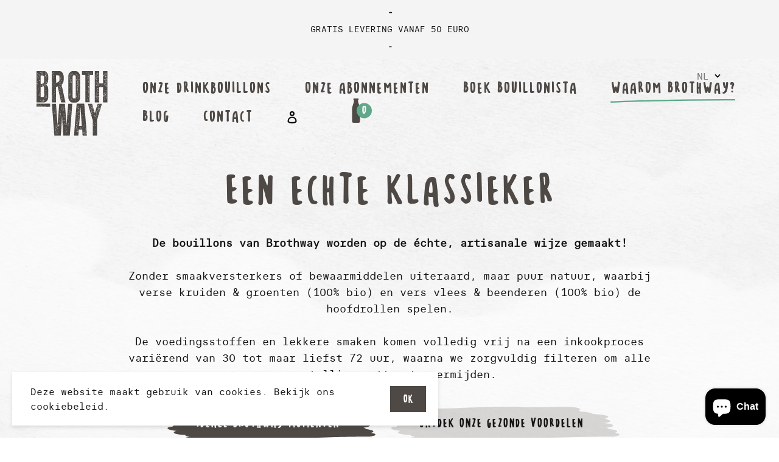

--- FILE ---
content_type: text/html; charset=utf-8
request_url: https://www.brothway.com/pages/waarom-brothway
body_size: 87650
content:
<!doctype html>
<html class="no-js" lang="nl" data-page="about" data-default-language="nl">
  <head>
    <meta charset="utf-8">
    <meta http-equiv="x-ua-compatible" content="ie=edge">
    
    <title>Waarom Brothway drinkbouillons?
    </title>
    
      <meta name="description" content="Een drinkbouillon is een perfect alternatief als eerste warme drank wanneer je aan Intermittent fasting doet. We spreken van Intermittent fasting als je gedurende 16 uren (met de nacht inbegrepen) vast. In een tijdspanne van 8 uren eet je. Dit biedt enorme gezondheidsvoordelen want je lichaam krijgt tijd voor recuperat">
    
    <meta name="viewport" content="width=device-width, initial-scale=1">
    <meta name="p:domain_verify" content="49c13a4374911d2547ff5b31e26e101b"/>

    <!-- Made by Esign -->
    <!-- Esign is @ http://www.esign.eu/ -->
    <!-- Esign contact: info@esign.eu -->

    


<meta property="og:site_name" content="Brothway">
<meta property="og:url" content="https://www.brothway.com/pages/waarom-brothway">
<meta property="og:title" content="Waarom Brothway drinkbouillons?">
<meta property="og:type" content="website">
<meta property="og:description" content="Een drinkbouillon is een perfect alternatief als eerste warme drank wanneer je aan Intermittent fasting doet. We spreken van Intermittent fasting als je gedurende 16 uren (met de nacht inbegrepen) vast. In een tijdspanne van 8 uren eet je. Dit biedt enorme gezondheidsvoordelen want je lichaam krijgt tijd voor recuperat">





<meta name="twitter:card" content="summary_large_image">
<meta name="twitter:title" content="Waarom Brothway drinkbouillons?">
<meta name="twitter:description" content="Een drinkbouillon is een perfect alternatief als eerste warme drank wanneer je aan Intermittent fasting doet. We spreken van Intermittent fasting als je gedurende 16 uren (met de nacht inbegrepen) vast. In een tijdspanne van 8 uren eet je. Dit biedt enorme gezondheidsvoordelen want je lichaam krijgt tijd voor recuperat">
    <link rel="canonical" href="https://www.brothway.com/pages/waarom-brothway"> <meta name="theme-color" content="#747474">

    <link rel="shortcut icon" href="//www.brothway.com/cdn/shop/t/5/assets/favicon.ico?v=106927376541490949311645625648" type="image/x-icon"/>
    <link rel="apple-touch-icon" sizes="57x57" href="//www.brothway.com/cdn/shop/t/5/assets/apple-touch-icon-57x57.png?5662">
    <link rel="apple-touch-icon" sizes="60x60" href="//www.brothway.com/cdn/shop/t/5/assets/apple-touch-icon-60x60.png?5662">
    <link rel="apple-touch-icon" sizes="72x72" href="//www.brothway.com/cdn/shop/t/5/assets/apple-touch-icon-72x72.png?5662">
    <link rel="apple-touch-icon" sizes="76x76" href="//www.brothway.com/cdn/shop/t/5/assets/apple-touch-icon-76x76.png?5662">
    <link rel="apple-touch-icon" sizes="114x114" href="//www.brothway.com/cdn/shop/t/5/assets/apple-touch-icon-114x114.png?5662">
    <link rel="apple-touch-icon" sizes="120x120" href="//www.brothway.com/cdn/shop/t/5/assets/apple-touch-icon-120x120.png?5662">
    <link rel="apple-touch-icon" sizes="144x144" href="//www.brothway.com/cdn/shop/t/5/assets/apple-touch-icon-144x144.png?5662">
    <link rel="apple-touch-icon" sizes="152x152" href="//www.brothway.com/cdn/shop/t/5/assets/apple-touch-icon-152x152.png?5662">
    <link rel="apple-touch-icon" sizes="180x180" href="//www.brothway.com/cdn/shop/t/5/assets/apple-touch-icon-180x180.png?5662">
    <link rel="icon" type="image/png" href="//www.brothway.com/cdn/shop/t/5/assets/favicon-16x16.png?v=182333127321327433831645625646" sizes="16x16">
    <link rel="icon" type="image/png" href="//www.brothway.com/cdn/shop/t/5/assets/favicon-32x32.png?v=39412149045829692141645625646" sizes="32x32">
    <link rel="icon" type="image/png" href="//www.brothway.com/cdn/shop/t/5/assets/favicon-96x96.png?v=66814045927092931441645625647" sizes="96x96">
    <link rel="icon" type="image/png" href="//www.brothway.com/cdn/shop/t/5/assets/android-chrome-192x192.png?5662" sizes="192x192">
    <meta name="msapplication-square70x70logo" content="//www.brothway.com/cdn/shop/t/5/assets/smalltile.png?5662"/>
    <meta name="msapplication-square150x150logo" content="//www.brothway.com/cdn/shop/t/5/assets/mediumtile.png?5662"/>
    <meta name="msapplication-wide310x150logo" content="//www.brothway.com/cdn/shop/t/5/assets/widetile.png?5662"/>
    <meta name="msapplication-square310x310logo" content="//www.brothway.com/cdn/shop/t/5/assets/largetile.png?5662"/><link rel="dns-prefetch" href="//cdn.shopify.com">
    <link rel="dns-prefetch" href="//google-analytics.com">
    <link rel="dns-prefetch" href="//www.google-analytics.com">
    <link rel="dns-prefetch" href="//www.google.com"><style>
      .modal {
        visibility: hidden;
      }
      .hide {
        display: none !important;
      }
    </style><link href="//www.brothway.com/cdn/shop/t/5/assets/style.css?v=109281937673287154581699703188" rel="stylesheet" type="text/css" media="all" />

    <script>window.performance && window.performance.mark && window.performance.mark('shopify.content_for_header.start');</script><meta name="facebook-domain-verification" content="allhyt15jyqi7llbsq0wiktz1tasw5">
<meta name="google-site-verification" content="-VNrKdP3Yb5xmRktVRCM1bRKmN9EgsM-SOG-KcYqx-c">
<meta id="shopify-digital-wallet" name="shopify-digital-wallet" content="/55220469804/digital_wallets/dialog">
<meta name="shopify-checkout-api-token" content="27ad1e6c008768bf99e243a0ea71e521">
<meta id="in-context-paypal-metadata" data-shop-id="55220469804" data-venmo-supported="false" data-environment="production" data-locale="nl_NL" data-paypal-v4="true" data-currency="EUR">
<link rel="alternate" hreflang="x-default" href="https://www.brothway.com/pages/waarom-brothway">
<link rel="alternate" hreflang="nl" href="https://www.brothway.com/pages/waarom-brothway">
<link rel="alternate" hreflang="de" href="https://www.brothway.com/de/pages/warum-brothway">
<link rel="alternate" hreflang="fr" href="https://www.brothway.com/fr/pages/waarom-brothway">
<link rel="alternate" hreflang="en" href="https://www.brothway.com/en/pages/waarom-brothway">
<link rel="alternate" hreflang="nl-NL" href="https://www.brothway.com/nl-nl/pages/waarom-brothway">
<link rel="alternate" hreflang="en-NL" href="https://www.brothway.com/en-nl/pages/waarom-brothway">
<link rel="alternate" hreflang="fr-FR" href="https://www.brothway.com/fr-fr/pages/waarom-brothway">
<link rel="alternate" hreflang="en-FR" href="https://www.brothway.com/en-fr/pages/waarom-brothway">
<link rel="alternate" hreflang="de-DE" href="https://www.brothway.com/de-de/pages/warum-brothway">
<link rel="alternate" hreflang="en-DE" href="https://www.brothway.com/en-de/pages/waarom-brothway">
<script async="async" src="/checkouts/internal/preloads.js?locale=nl-BE"></script>
<link rel="preconnect" href="https://shop.app" crossorigin="anonymous">
<script async="async" src="https://shop.app/checkouts/internal/preloads.js?locale=nl-BE&shop_id=55220469804" crossorigin="anonymous"></script>
<script id="apple-pay-shop-capabilities" type="application/json">{"shopId":55220469804,"countryCode":"BE","currencyCode":"EUR","merchantCapabilities":["supports3DS"],"merchantId":"gid:\/\/shopify\/Shop\/55220469804","merchantName":"Brothway","requiredBillingContactFields":["postalAddress","email","phone"],"requiredShippingContactFields":["postalAddress","email","phone"],"shippingType":"shipping","supportedNetworks":["visa","maestro","masterCard","amex"],"total":{"type":"pending","label":"Brothway","amount":"1.00"},"shopifyPaymentsEnabled":true,"supportsSubscriptions":true}</script>
<script id="shopify-features" type="application/json">{"accessToken":"27ad1e6c008768bf99e243a0ea71e521","betas":["rich-media-storefront-analytics"],"domain":"www.brothway.com","predictiveSearch":true,"shopId":55220469804,"locale":"nl"}</script>
<script>var Shopify = Shopify || {};
Shopify.shop = "brothway.myshopify.com";
Shopify.locale = "nl";
Shopify.currency = {"active":"EUR","rate":"1.0"};
Shopify.country = "BE";
Shopify.theme = {"name":"Brothway_byEsign_Master","id":121171443756,"schema_name":null,"schema_version":null,"theme_store_id":null,"role":"main"};
Shopify.theme.handle = "null";
Shopify.theme.style = {"id":null,"handle":null};
Shopify.cdnHost = "www.brothway.com/cdn";
Shopify.routes = Shopify.routes || {};
Shopify.routes.root = "/";</script>
<script type="module">!function(o){(o.Shopify=o.Shopify||{}).modules=!0}(window);</script>
<script>!function(o){function n(){var o=[];function n(){o.push(Array.prototype.slice.apply(arguments))}return n.q=o,n}var t=o.Shopify=o.Shopify||{};t.loadFeatures=n(),t.autoloadFeatures=n()}(window);</script>
<script>
  window.ShopifyPay = window.ShopifyPay || {};
  window.ShopifyPay.apiHost = "shop.app\/pay";
  window.ShopifyPay.redirectState = null;
</script>
<script id="shop-js-analytics" type="application/json">{"pageType":"page"}</script>
<script defer="defer" async type="module" src="//www.brothway.com/cdn/shopifycloud/shop-js/modules/v2/client.init-shop-cart-sync_BHF27ruw.nl.esm.js"></script>
<script defer="defer" async type="module" src="//www.brothway.com/cdn/shopifycloud/shop-js/modules/v2/chunk.common_Dwaf6e9K.esm.js"></script>
<script type="module">
  await import("//www.brothway.com/cdn/shopifycloud/shop-js/modules/v2/client.init-shop-cart-sync_BHF27ruw.nl.esm.js");
await import("//www.brothway.com/cdn/shopifycloud/shop-js/modules/v2/chunk.common_Dwaf6e9K.esm.js");

  window.Shopify.SignInWithShop?.initShopCartSync?.({"fedCMEnabled":true,"windoidEnabled":true});

</script>
<script>
  window.Shopify = window.Shopify || {};
  if (!window.Shopify.featureAssets) window.Shopify.featureAssets = {};
  window.Shopify.featureAssets['shop-js'] = {"shop-cart-sync":["modules/v2/client.shop-cart-sync_CzejhlBD.nl.esm.js","modules/v2/chunk.common_Dwaf6e9K.esm.js"],"init-fed-cm":["modules/v2/client.init-fed-cm_C5dJsxJP.nl.esm.js","modules/v2/chunk.common_Dwaf6e9K.esm.js"],"shop-button":["modules/v2/client.shop-button_BIUGoX0f.nl.esm.js","modules/v2/chunk.common_Dwaf6e9K.esm.js"],"shop-cash-offers":["modules/v2/client.shop-cash-offers_CAxWVAMP.nl.esm.js","modules/v2/chunk.common_Dwaf6e9K.esm.js","modules/v2/chunk.modal_DPs9tt6r.esm.js"],"init-windoid":["modules/v2/client.init-windoid_D42eFYuP.nl.esm.js","modules/v2/chunk.common_Dwaf6e9K.esm.js"],"shop-toast-manager":["modules/v2/client.shop-toast-manager_CHrVQ4LF.nl.esm.js","modules/v2/chunk.common_Dwaf6e9K.esm.js"],"init-shop-email-lookup-coordinator":["modules/v2/client.init-shop-email-lookup-coordinator_BJ7DGpMB.nl.esm.js","modules/v2/chunk.common_Dwaf6e9K.esm.js"],"init-shop-cart-sync":["modules/v2/client.init-shop-cart-sync_BHF27ruw.nl.esm.js","modules/v2/chunk.common_Dwaf6e9K.esm.js"],"avatar":["modules/v2/client.avatar_BTnouDA3.nl.esm.js"],"pay-button":["modules/v2/client.pay-button_Bt0UM1g1.nl.esm.js","modules/v2/chunk.common_Dwaf6e9K.esm.js"],"init-customer-accounts":["modules/v2/client.init-customer-accounts_CPXMEhMZ.nl.esm.js","modules/v2/client.shop-login-button_BJd_2wNZ.nl.esm.js","modules/v2/chunk.common_Dwaf6e9K.esm.js","modules/v2/chunk.modal_DPs9tt6r.esm.js"],"init-shop-for-new-customer-accounts":["modules/v2/client.init-shop-for-new-customer-accounts_DzP6QY8i.nl.esm.js","modules/v2/client.shop-login-button_BJd_2wNZ.nl.esm.js","modules/v2/chunk.common_Dwaf6e9K.esm.js","modules/v2/chunk.modal_DPs9tt6r.esm.js"],"shop-login-button":["modules/v2/client.shop-login-button_BJd_2wNZ.nl.esm.js","modules/v2/chunk.common_Dwaf6e9K.esm.js","modules/v2/chunk.modal_DPs9tt6r.esm.js"],"init-customer-accounts-sign-up":["modules/v2/client.init-customer-accounts-sign-up_BIO3KTje.nl.esm.js","modules/v2/client.shop-login-button_BJd_2wNZ.nl.esm.js","modules/v2/chunk.common_Dwaf6e9K.esm.js","modules/v2/chunk.modal_DPs9tt6r.esm.js"],"shop-follow-button":["modules/v2/client.shop-follow-button_DdMksvBl.nl.esm.js","modules/v2/chunk.common_Dwaf6e9K.esm.js","modules/v2/chunk.modal_DPs9tt6r.esm.js"],"checkout-modal":["modules/v2/client.checkout-modal_Bfq0xZOZ.nl.esm.js","modules/v2/chunk.common_Dwaf6e9K.esm.js","modules/v2/chunk.modal_DPs9tt6r.esm.js"],"lead-capture":["modules/v2/client.lead-capture_BoSreVYi.nl.esm.js","modules/v2/chunk.common_Dwaf6e9K.esm.js","modules/v2/chunk.modal_DPs9tt6r.esm.js"],"shop-login":["modules/v2/client.shop-login_EGDq7Zjt.nl.esm.js","modules/v2/chunk.common_Dwaf6e9K.esm.js","modules/v2/chunk.modal_DPs9tt6r.esm.js"],"payment-terms":["modules/v2/client.payment-terms_00o-2tv1.nl.esm.js","modules/v2/chunk.common_Dwaf6e9K.esm.js","modules/v2/chunk.modal_DPs9tt6r.esm.js"]};
</script>
<script>(function() {
  var isLoaded = false;
  function asyncLoad() {
    if (isLoaded) return;
    isLoaded = true;
    var urls = ["https:\/\/doui4jqs03un3.cloudfront.net\/checkout.js.gz?shop=brothway.myshopify.com","https:\/\/cdn-loyalty.yotpo.com\/loader\/7cqE2hueIs7FUoW8-c4PwA.js?shop=brothway.myshopify.com"];
    for (var i = 0; i < urls.length; i++) {
      var s = document.createElement('script');
      s.type = 'text/javascript';
      s.async = true;
      s.src = urls[i];
      var x = document.getElementsByTagName('script')[0];
      x.parentNode.insertBefore(s, x);
    }
  };
  if(window.attachEvent) {
    window.attachEvent('onload', asyncLoad);
  } else {
    window.addEventListener('load', asyncLoad, false);
  }
})();</script>
<script id="__st">var __st={"a":55220469804,"offset":3600,"reqid":"372599fa-29ef-4821-89c3-d564f4c60fe6-1768714548","pageurl":"www.brothway.com\/pages\/waarom-brothway","s":"pages-81781882924","u":"940aa65a3448","p":"page","rtyp":"page","rid":81781882924};</script>
<script>window.ShopifyPaypalV4VisibilityTracking = true;</script>
<script id="captcha-bootstrap">!function(){'use strict';const t='contact',e='account',n='new_comment',o=[[t,t],['blogs',n],['comments',n],[t,'customer']],c=[[e,'customer_login'],[e,'guest_login'],[e,'recover_customer_password'],[e,'create_customer']],r=t=>t.map((([t,e])=>`form[action*='/${t}']:not([data-nocaptcha='true']) input[name='form_type'][value='${e}']`)).join(','),a=t=>()=>t?[...document.querySelectorAll(t)].map((t=>t.form)):[];function s(){const t=[...o],e=r(t);return a(e)}const i='password',u='form_key',d=['recaptcha-v3-token','g-recaptcha-response','h-captcha-response',i],f=()=>{try{return window.sessionStorage}catch{return}},m='__shopify_v',_=t=>t.elements[u];function p(t,e,n=!1){try{const o=window.sessionStorage,c=JSON.parse(o.getItem(e)),{data:r}=function(t){const{data:e,action:n}=t;return t[m]||n?{data:e,action:n}:{data:t,action:n}}(c);for(const[e,n]of Object.entries(r))t.elements[e]&&(t.elements[e].value=n);n&&o.removeItem(e)}catch(o){console.error('form repopulation failed',{error:o})}}const l='form_type',E='cptcha';function T(t){t.dataset[E]=!0}const w=window,h=w.document,L='Shopify',v='ce_forms',y='captcha';let A=!1;((t,e)=>{const n=(g='f06e6c50-85a8-45c8-87d0-21a2b65856fe',I='https://cdn.shopify.com/shopifycloud/storefront-forms-hcaptcha/ce_storefront_forms_captcha_hcaptcha.v1.5.2.iife.js',D={infoText:'Beschermd door hCaptcha',privacyText:'Privacy',termsText:'Voorwaarden'},(t,e,n)=>{const o=w[L][v],c=o.bindForm;if(c)return c(t,g,e,D).then(n);var r;o.q.push([[t,g,e,D],n]),r=I,A||(h.body.append(Object.assign(h.createElement('script'),{id:'captcha-provider',async:!0,src:r})),A=!0)});var g,I,D;w[L]=w[L]||{},w[L][v]=w[L][v]||{},w[L][v].q=[],w[L][y]=w[L][y]||{},w[L][y].protect=function(t,e){n(t,void 0,e),T(t)},Object.freeze(w[L][y]),function(t,e,n,w,h,L){const[v,y,A,g]=function(t,e,n){const i=e?o:[],u=t?c:[],d=[...i,...u],f=r(d),m=r(i),_=r(d.filter((([t,e])=>n.includes(e))));return[a(f),a(m),a(_),s()]}(w,h,L),I=t=>{const e=t.target;return e instanceof HTMLFormElement?e:e&&e.form},D=t=>v().includes(t);t.addEventListener('submit',(t=>{const e=I(t);if(!e)return;const n=D(e)&&!e.dataset.hcaptchaBound&&!e.dataset.recaptchaBound,o=_(e),c=g().includes(e)&&(!o||!o.value);(n||c)&&t.preventDefault(),c&&!n&&(function(t){try{if(!f())return;!function(t){const e=f();if(!e)return;const n=_(t);if(!n)return;const o=n.value;o&&e.removeItem(o)}(t);const e=Array.from(Array(32),(()=>Math.random().toString(36)[2])).join('');!function(t,e){_(t)||t.append(Object.assign(document.createElement('input'),{type:'hidden',name:u})),t.elements[u].value=e}(t,e),function(t,e){const n=f();if(!n)return;const o=[...t.querySelectorAll(`input[type='${i}']`)].map((({name:t})=>t)),c=[...d,...o],r={};for(const[a,s]of new FormData(t).entries())c.includes(a)||(r[a]=s);n.setItem(e,JSON.stringify({[m]:1,action:t.action,data:r}))}(t,e)}catch(e){console.error('failed to persist form',e)}}(e),e.submit())}));const S=(t,e)=>{t&&!t.dataset[E]&&(n(t,e.some((e=>e===t))),T(t))};for(const o of['focusin','change'])t.addEventListener(o,(t=>{const e=I(t);D(e)&&S(e,y())}));const B=e.get('form_key'),M=e.get(l),P=B&&M;t.addEventListener('DOMContentLoaded',(()=>{const t=y();if(P)for(const e of t)e.elements[l].value===M&&p(e,B);[...new Set([...A(),...v().filter((t=>'true'===t.dataset.shopifyCaptcha))])].forEach((e=>S(e,t)))}))}(h,new URLSearchParams(w.location.search),n,t,e,['guest_login'])})(!0,!0)}();</script>
<script integrity="sha256-4kQ18oKyAcykRKYeNunJcIwy7WH5gtpwJnB7kiuLZ1E=" data-source-attribution="shopify.loadfeatures" defer="defer" src="//www.brothway.com/cdn/shopifycloud/storefront/assets/storefront/load_feature-a0a9edcb.js" crossorigin="anonymous"></script>
<script crossorigin="anonymous" defer="defer" src="//www.brothway.com/cdn/shopifycloud/storefront/assets/shopify_pay/storefront-65b4c6d7.js?v=20250812"></script>
<script data-source-attribution="shopify.dynamic_checkout.dynamic.init">var Shopify=Shopify||{};Shopify.PaymentButton=Shopify.PaymentButton||{isStorefrontPortableWallets:!0,init:function(){window.Shopify.PaymentButton.init=function(){};var t=document.createElement("script");t.src="https://www.brothway.com/cdn/shopifycloud/portable-wallets/latest/portable-wallets.nl.js",t.type="module",document.head.appendChild(t)}};
</script>
<script data-source-attribution="shopify.dynamic_checkout.buyer_consent">
  function portableWalletsHideBuyerConsent(e){var t=document.getElementById("shopify-buyer-consent"),n=document.getElementById("shopify-subscription-policy-button");t&&n&&(t.classList.add("hidden"),t.setAttribute("aria-hidden","true"),n.removeEventListener("click",e))}function portableWalletsShowBuyerConsent(e){var t=document.getElementById("shopify-buyer-consent"),n=document.getElementById("shopify-subscription-policy-button");t&&n&&(t.classList.remove("hidden"),t.removeAttribute("aria-hidden"),n.addEventListener("click",e))}window.Shopify?.PaymentButton&&(window.Shopify.PaymentButton.hideBuyerConsent=portableWalletsHideBuyerConsent,window.Shopify.PaymentButton.showBuyerConsent=portableWalletsShowBuyerConsent);
</script>
<script data-source-attribution="shopify.dynamic_checkout.cart.bootstrap">document.addEventListener("DOMContentLoaded",(function(){function t(){return document.querySelector("shopify-accelerated-checkout-cart, shopify-accelerated-checkout")}if(t())Shopify.PaymentButton.init();else{new MutationObserver((function(e,n){t()&&(Shopify.PaymentButton.init(),n.disconnect())})).observe(document.body,{childList:!0,subtree:!0})}}));
</script>
<link id="shopify-accelerated-checkout-styles" rel="stylesheet" media="screen" href="https://www.brothway.com/cdn/shopifycloud/portable-wallets/latest/accelerated-checkout-backwards-compat.css" crossorigin="anonymous">
<style id="shopify-accelerated-checkout-cart">
        #shopify-buyer-consent {
  margin-top: 1em;
  display: inline-block;
  width: 100%;
}

#shopify-buyer-consent.hidden {
  display: none;
}

#shopify-subscription-policy-button {
  background: none;
  border: none;
  padding: 0;
  text-decoration: underline;
  font-size: inherit;
  cursor: pointer;
}

#shopify-subscription-policy-button::before {
  box-shadow: none;
}

      </style>

<script>window.performance && window.performance.mark && window.performance.mark('shopify.content_for_header.end');</script>
<!-- Global site tag (gtag.js) - Google Ads: 10860493053 -->
    <script async src="https://www.googletagmanager.com/gtag/js?id=AW-10860493053"></script>
    <script>
      window.dataLayer = window.dataLayer || [];
      function gtag() {
        dataLayer.push(arguments);
      }
      gtag('js', new Date());

      gtag('config', 'AW-10860493053');
    </script>

    <!-- Google Tag Manager -->
    <script>
      (function(w, d, s, l, i) {
        w[l] = w[l] || [];
        w[l].push({'gtm.start': new Date().getTime(), event: 'gtm.js'});
        var f = d.getElementsByTagName(s)[0],
          j = d.createElement(s),
          dl = l != 'dataLayer'
            ? '&l=' + l
            : '';
        j.async = true;
        j.src = 'https://www.googletagmanager.com/gtm.js?id=' + i + dl;
        f.parentNode.insertBefore(j, f);
      })(window, document, 'script', 'dataLayer', 'GTM-TPMXRD5');
    </script>
    <!-- End Google Tag Manager -->

  

	<link rel="stylesheet" href="https://doui4jqs03un3.cloudfront.net/style.css.gz">
	<script src="https://doui4jqs03un3.cloudfront.net/vendors.js.gz"></script>
	<script src="https://doui4jqs03un3.cloudfront.net/client.js.gz" defer="defer"></script>

<!-- BEGIN app block: shopify://apps/yotpo-loyalty-rewards/blocks/loader-app-embed-block/2f9660df-5018-4e02-9868-ee1fb88d6ccd -->
    <script src="https://cdn-widgetsrepository.yotpo.com/v1/loader/7cqE2hueIs7FUoW8-c4PwA" async></script>



    <script src="https://cdn-loyalty.yotpo.com/loader/7cqE2hueIs7FUoW8-c4PwA.js?shop=www.brothway.com" async></script>


<!-- END app block --><script src="https://cdn.shopify.com/extensions/7bc9bb47-adfa-4267-963e-cadee5096caf/inbox-1252/assets/inbox-chat-loader.js" type="text/javascript" defer="defer"></script>
<script src="https://cdn.shopify.com/extensions/cfc76123-b24f-4e9a-a1dc-585518796af7/forms-2294/assets/shopify-forms-loader.js" type="text/javascript" defer="defer"></script>
<meta property="og:image" content="https://cdn.shopify.com/s/files/1/0552/2046/9804/files/share.png?v=1646054084" />
<meta property="og:image:secure_url" content="https://cdn.shopify.com/s/files/1/0552/2046/9804/files/share.png?v=1646054084" />
<meta property="og:image:width" content="1200" />
<meta property="og:image:height" content="630" />
<link href="https://monorail-edge.shopifysvc.com" rel="dns-prefetch">
<script>(function(){if ("sendBeacon" in navigator && "performance" in window) {try {var session_token_from_headers = performance.getEntriesByType('navigation')[0].serverTiming.find(x => x.name == '_s').description;} catch {var session_token_from_headers = undefined;}var session_cookie_matches = document.cookie.match(/_shopify_s=([^;]*)/);var session_token_from_cookie = session_cookie_matches && session_cookie_matches.length === 2 ? session_cookie_matches[1] : "";var session_token = session_token_from_headers || session_token_from_cookie || "";function handle_abandonment_event(e) {var entries = performance.getEntries().filter(function(entry) {return /monorail-edge.shopifysvc.com/.test(entry.name);});if (!window.abandonment_tracked && entries.length === 0) {window.abandonment_tracked = true;var currentMs = Date.now();var navigation_start = performance.timing.navigationStart;var payload = {shop_id: 55220469804,url: window.location.href,navigation_start,duration: currentMs - navigation_start,session_token,page_type: "page"};window.navigator.sendBeacon("https://monorail-edge.shopifysvc.com/v1/produce", JSON.stringify({schema_id: "online_store_buyer_site_abandonment/1.1",payload: payload,metadata: {event_created_at_ms: currentMs,event_sent_at_ms: currentMs}}));}}window.addEventListener('pagehide', handle_abandonment_event);}}());</script>
<script id="web-pixels-manager-setup">(function e(e,d,r,n,o){if(void 0===o&&(o={}),!Boolean(null===(a=null===(i=window.Shopify)||void 0===i?void 0:i.analytics)||void 0===a?void 0:a.replayQueue)){var i,a;window.Shopify=window.Shopify||{};var t=window.Shopify;t.analytics=t.analytics||{};var s=t.analytics;s.replayQueue=[],s.publish=function(e,d,r){return s.replayQueue.push([e,d,r]),!0};try{self.performance.mark("wpm:start")}catch(e){}var l=function(){var e={modern:/Edge?\/(1{2}[4-9]|1[2-9]\d|[2-9]\d{2}|\d{4,})\.\d+(\.\d+|)|Firefox\/(1{2}[4-9]|1[2-9]\d|[2-9]\d{2}|\d{4,})\.\d+(\.\d+|)|Chrom(ium|e)\/(9{2}|\d{3,})\.\d+(\.\d+|)|(Maci|X1{2}).+ Version\/(15\.\d+|(1[6-9]|[2-9]\d|\d{3,})\.\d+)([,.]\d+|)( \(\w+\)|)( Mobile\/\w+|) Safari\/|Chrome.+OPR\/(9{2}|\d{3,})\.\d+\.\d+|(CPU[ +]OS|iPhone[ +]OS|CPU[ +]iPhone|CPU IPhone OS|CPU iPad OS)[ +]+(15[._]\d+|(1[6-9]|[2-9]\d|\d{3,})[._]\d+)([._]\d+|)|Android:?[ /-](13[3-9]|1[4-9]\d|[2-9]\d{2}|\d{4,})(\.\d+|)(\.\d+|)|Android.+Firefox\/(13[5-9]|1[4-9]\d|[2-9]\d{2}|\d{4,})\.\d+(\.\d+|)|Android.+Chrom(ium|e)\/(13[3-9]|1[4-9]\d|[2-9]\d{2}|\d{4,})\.\d+(\.\d+|)|SamsungBrowser\/([2-9]\d|\d{3,})\.\d+/,legacy:/Edge?\/(1[6-9]|[2-9]\d|\d{3,})\.\d+(\.\d+|)|Firefox\/(5[4-9]|[6-9]\d|\d{3,})\.\d+(\.\d+|)|Chrom(ium|e)\/(5[1-9]|[6-9]\d|\d{3,})\.\d+(\.\d+|)([\d.]+$|.*Safari\/(?![\d.]+ Edge\/[\d.]+$))|(Maci|X1{2}).+ Version\/(10\.\d+|(1[1-9]|[2-9]\d|\d{3,})\.\d+)([,.]\d+|)( \(\w+\)|)( Mobile\/\w+|) Safari\/|Chrome.+OPR\/(3[89]|[4-9]\d|\d{3,})\.\d+\.\d+|(CPU[ +]OS|iPhone[ +]OS|CPU[ +]iPhone|CPU IPhone OS|CPU iPad OS)[ +]+(10[._]\d+|(1[1-9]|[2-9]\d|\d{3,})[._]\d+)([._]\d+|)|Android:?[ /-](13[3-9]|1[4-9]\d|[2-9]\d{2}|\d{4,})(\.\d+|)(\.\d+|)|Mobile Safari.+OPR\/([89]\d|\d{3,})\.\d+\.\d+|Android.+Firefox\/(13[5-9]|1[4-9]\d|[2-9]\d{2}|\d{4,})\.\d+(\.\d+|)|Android.+Chrom(ium|e)\/(13[3-9]|1[4-9]\d|[2-9]\d{2}|\d{4,})\.\d+(\.\d+|)|Android.+(UC? ?Browser|UCWEB|U3)[ /]?(15\.([5-9]|\d{2,})|(1[6-9]|[2-9]\d|\d{3,})\.\d+)\.\d+|SamsungBrowser\/(5\.\d+|([6-9]|\d{2,})\.\d+)|Android.+MQ{2}Browser\/(14(\.(9|\d{2,})|)|(1[5-9]|[2-9]\d|\d{3,})(\.\d+|))(\.\d+|)|K[Aa][Ii]OS\/(3\.\d+|([4-9]|\d{2,})\.\d+)(\.\d+|)/},d=e.modern,r=e.legacy,n=navigator.userAgent;return n.match(d)?"modern":n.match(r)?"legacy":"unknown"}(),u="modern"===l?"modern":"legacy",c=(null!=n?n:{modern:"",legacy:""})[u],f=function(e){return[e.baseUrl,"/wpm","/b",e.hashVersion,"modern"===e.buildTarget?"m":"l",".js"].join("")}({baseUrl:d,hashVersion:r,buildTarget:u}),m=function(e){var d=e.version,r=e.bundleTarget,n=e.surface,o=e.pageUrl,i=e.monorailEndpoint;return{emit:function(e){var a=e.status,t=e.errorMsg,s=(new Date).getTime(),l=JSON.stringify({metadata:{event_sent_at_ms:s},events:[{schema_id:"web_pixels_manager_load/3.1",payload:{version:d,bundle_target:r,page_url:o,status:a,surface:n,error_msg:t},metadata:{event_created_at_ms:s}}]});if(!i)return console&&console.warn&&console.warn("[Web Pixels Manager] No Monorail endpoint provided, skipping logging."),!1;try{return self.navigator.sendBeacon.bind(self.navigator)(i,l)}catch(e){}var u=new XMLHttpRequest;try{return u.open("POST",i,!0),u.setRequestHeader("Content-Type","text/plain"),u.send(l),!0}catch(e){return console&&console.warn&&console.warn("[Web Pixels Manager] Got an unhandled error while logging to Monorail."),!1}}}}({version:r,bundleTarget:l,surface:e.surface,pageUrl:self.location.href,monorailEndpoint:e.monorailEndpoint});try{o.browserTarget=l,function(e){var d=e.src,r=e.async,n=void 0===r||r,o=e.onload,i=e.onerror,a=e.sri,t=e.scriptDataAttributes,s=void 0===t?{}:t,l=document.createElement("script"),u=document.querySelector("head"),c=document.querySelector("body");if(l.async=n,l.src=d,a&&(l.integrity=a,l.crossOrigin="anonymous"),s)for(var f in s)if(Object.prototype.hasOwnProperty.call(s,f))try{l.dataset[f]=s[f]}catch(e){}if(o&&l.addEventListener("load",o),i&&l.addEventListener("error",i),u)u.appendChild(l);else{if(!c)throw new Error("Did not find a head or body element to append the script");c.appendChild(l)}}({src:f,async:!0,onload:function(){if(!function(){var e,d;return Boolean(null===(d=null===(e=window.Shopify)||void 0===e?void 0:e.analytics)||void 0===d?void 0:d.initialized)}()){var d=window.webPixelsManager.init(e)||void 0;if(d){var r=window.Shopify.analytics;r.replayQueue.forEach((function(e){var r=e[0],n=e[1],o=e[2];d.publishCustomEvent(r,n,o)})),r.replayQueue=[],r.publish=d.publishCustomEvent,r.visitor=d.visitor,r.initialized=!0}}},onerror:function(){return m.emit({status:"failed",errorMsg:"".concat(f," has failed to load")})},sri:function(e){var d=/^sha384-[A-Za-z0-9+/=]+$/;return"string"==typeof e&&d.test(e)}(c)?c:"",scriptDataAttributes:o}),m.emit({status:"loading"})}catch(e){m.emit({status:"failed",errorMsg:(null==e?void 0:e.message)||"Unknown error"})}}})({shopId: 55220469804,storefrontBaseUrl: "https://www.brothway.com",extensionsBaseUrl: "https://extensions.shopifycdn.com/cdn/shopifycloud/web-pixels-manager",monorailEndpoint: "https://monorail-edge.shopifysvc.com/unstable/produce_batch",surface: "storefront-renderer",enabledBetaFlags: ["2dca8a86"],webPixelsConfigList: [{"id":"1136623960","configuration":"{\"config\":\"{\\\"pixel_id\\\":\\\"GT-MQRTBL3\\\",\\\"target_country\\\":\\\"BE\\\",\\\"gtag_events\\\":[{\\\"type\\\":\\\"purchase\\\",\\\"action_label\\\":\\\"MC-7VTKJMC0JP\\\"},{\\\"type\\\":\\\"page_view\\\",\\\"action_label\\\":\\\"MC-7VTKJMC0JP\\\"},{\\\"type\\\":\\\"view_item\\\",\\\"action_label\\\":\\\"MC-7VTKJMC0JP\\\"}],\\\"enable_monitoring_mode\\\":false}\"}","eventPayloadVersion":"v1","runtimeContext":"OPEN","scriptVersion":"b2a88bafab3e21179ed38636efcd8a93","type":"APP","apiClientId":1780363,"privacyPurposes":[],"dataSharingAdjustments":{"protectedCustomerApprovalScopes":["read_customer_address","read_customer_email","read_customer_name","read_customer_personal_data","read_customer_phone"]}},{"id":"400261464","configuration":"{\"pixel_id\":\"710936696707856\",\"pixel_type\":\"facebook_pixel\",\"metaapp_system_user_token\":\"-\"}","eventPayloadVersion":"v1","runtimeContext":"OPEN","scriptVersion":"ca16bc87fe92b6042fbaa3acc2fbdaa6","type":"APP","apiClientId":2329312,"privacyPurposes":["ANALYTICS","MARKETING","SALE_OF_DATA"],"dataSharingAdjustments":{"protectedCustomerApprovalScopes":["read_customer_address","read_customer_email","read_customer_name","read_customer_personal_data","read_customer_phone"]}},{"id":"163381592","configuration":"{\"tagID\":\"2614242272993\"}","eventPayloadVersion":"v1","runtimeContext":"STRICT","scriptVersion":"18031546ee651571ed29edbe71a3550b","type":"APP","apiClientId":3009811,"privacyPurposes":["ANALYTICS","MARKETING","SALE_OF_DATA"],"dataSharingAdjustments":{"protectedCustomerApprovalScopes":["read_customer_address","read_customer_email","read_customer_name","read_customer_personal_data","read_customer_phone"]}},{"id":"2424876","eventPayloadVersion":"1","runtimeContext":"LAX","scriptVersion":"5","type":"CUSTOM","privacyPurposes":["ANALYTICS","MARKETING","SALE_OF_DATA"],"name":"GA4"},{"id":"6160428","eventPayloadVersion":"1","runtimeContext":"LAX","scriptVersion":"1","type":"CUSTOM","privacyPurposes":["ANALYTICS","MARKETING","SALE_OF_DATA"],"name":"Billy Grace Pixel"},{"id":"shopify-app-pixel","configuration":"{}","eventPayloadVersion":"v1","runtimeContext":"STRICT","scriptVersion":"0450","apiClientId":"shopify-pixel","type":"APP","privacyPurposes":["ANALYTICS","MARKETING"]},{"id":"shopify-custom-pixel","eventPayloadVersion":"v1","runtimeContext":"LAX","scriptVersion":"0450","apiClientId":"shopify-pixel","type":"CUSTOM","privacyPurposes":["ANALYTICS","MARKETING"]}],isMerchantRequest: false,initData: {"shop":{"name":"Brothway","paymentSettings":{"currencyCode":"EUR"},"myshopifyDomain":"brothway.myshopify.com","countryCode":"BE","storefrontUrl":"https:\/\/www.brothway.com"},"customer":null,"cart":null,"checkout":null,"productVariants":[],"purchasingCompany":null},},"https://www.brothway.com/cdn","fcfee988w5aeb613cpc8e4bc33m6693e112",{"modern":"","legacy":""},{"shopId":"55220469804","storefrontBaseUrl":"https:\/\/www.brothway.com","extensionBaseUrl":"https:\/\/extensions.shopifycdn.com\/cdn\/shopifycloud\/web-pixels-manager","surface":"storefront-renderer","enabledBetaFlags":"[\"2dca8a86\"]","isMerchantRequest":"false","hashVersion":"fcfee988w5aeb613cpc8e4bc33m6693e112","publish":"custom","events":"[[\"page_viewed\",{}]]"});</script><script>
  window.ShopifyAnalytics = window.ShopifyAnalytics || {};
  window.ShopifyAnalytics.meta = window.ShopifyAnalytics.meta || {};
  window.ShopifyAnalytics.meta.currency = 'EUR';
  var meta = {"page":{"pageType":"page","resourceType":"page","resourceId":81781882924,"requestId":"372599fa-29ef-4821-89c3-d564f4c60fe6-1768714548"}};
  for (var attr in meta) {
    window.ShopifyAnalytics.meta[attr] = meta[attr];
  }
</script>
<script class="analytics">
  (function () {
    var customDocumentWrite = function(content) {
      var jquery = null;

      if (window.jQuery) {
        jquery = window.jQuery;
      } else if (window.Checkout && window.Checkout.$) {
        jquery = window.Checkout.$;
      }

      if (jquery) {
        jquery('body').append(content);
      }
    };

    var hasLoggedConversion = function(token) {
      if (token) {
        return document.cookie.indexOf('loggedConversion=' + token) !== -1;
      }
      return false;
    }

    var setCookieIfConversion = function(token) {
      if (token) {
        var twoMonthsFromNow = new Date(Date.now());
        twoMonthsFromNow.setMonth(twoMonthsFromNow.getMonth() + 2);

        document.cookie = 'loggedConversion=' + token + '; expires=' + twoMonthsFromNow;
      }
    }

    var trekkie = window.ShopifyAnalytics.lib = window.trekkie = window.trekkie || [];
    if (trekkie.integrations) {
      return;
    }
    trekkie.methods = [
      'identify',
      'page',
      'ready',
      'track',
      'trackForm',
      'trackLink'
    ];
    trekkie.factory = function(method) {
      return function() {
        var args = Array.prototype.slice.call(arguments);
        args.unshift(method);
        trekkie.push(args);
        return trekkie;
      };
    };
    for (var i = 0; i < trekkie.methods.length; i++) {
      var key = trekkie.methods[i];
      trekkie[key] = trekkie.factory(key);
    }
    trekkie.load = function(config) {
      trekkie.config = config || {};
      trekkie.config.initialDocumentCookie = document.cookie;
      var first = document.getElementsByTagName('script')[0];
      var script = document.createElement('script');
      script.type = 'text/javascript';
      script.onerror = function(e) {
        var scriptFallback = document.createElement('script');
        scriptFallback.type = 'text/javascript';
        scriptFallback.onerror = function(error) {
                var Monorail = {
      produce: function produce(monorailDomain, schemaId, payload) {
        var currentMs = new Date().getTime();
        var event = {
          schema_id: schemaId,
          payload: payload,
          metadata: {
            event_created_at_ms: currentMs,
            event_sent_at_ms: currentMs
          }
        };
        return Monorail.sendRequest("https://" + monorailDomain + "/v1/produce", JSON.stringify(event));
      },
      sendRequest: function sendRequest(endpointUrl, payload) {
        // Try the sendBeacon API
        if (window && window.navigator && typeof window.navigator.sendBeacon === 'function' && typeof window.Blob === 'function' && !Monorail.isIos12()) {
          var blobData = new window.Blob([payload], {
            type: 'text/plain'
          });

          if (window.navigator.sendBeacon(endpointUrl, blobData)) {
            return true;
          } // sendBeacon was not successful

        } // XHR beacon

        var xhr = new XMLHttpRequest();

        try {
          xhr.open('POST', endpointUrl);
          xhr.setRequestHeader('Content-Type', 'text/plain');
          xhr.send(payload);
        } catch (e) {
          console.log(e);
        }

        return false;
      },
      isIos12: function isIos12() {
        return window.navigator.userAgent.lastIndexOf('iPhone; CPU iPhone OS 12_') !== -1 || window.navigator.userAgent.lastIndexOf('iPad; CPU OS 12_') !== -1;
      }
    };
    Monorail.produce('monorail-edge.shopifysvc.com',
      'trekkie_storefront_load_errors/1.1',
      {shop_id: 55220469804,
      theme_id: 121171443756,
      app_name: "storefront",
      context_url: window.location.href,
      source_url: "//www.brothway.com/cdn/s/trekkie.storefront.cd680fe47e6c39ca5d5df5f0a32d569bc48c0f27.min.js"});

        };
        scriptFallback.async = true;
        scriptFallback.src = '//www.brothway.com/cdn/s/trekkie.storefront.cd680fe47e6c39ca5d5df5f0a32d569bc48c0f27.min.js';
        first.parentNode.insertBefore(scriptFallback, first);
      };
      script.async = true;
      script.src = '//www.brothway.com/cdn/s/trekkie.storefront.cd680fe47e6c39ca5d5df5f0a32d569bc48c0f27.min.js';
      first.parentNode.insertBefore(script, first);
    };
    trekkie.load(
      {"Trekkie":{"appName":"storefront","development":false,"defaultAttributes":{"shopId":55220469804,"isMerchantRequest":null,"themeId":121171443756,"themeCityHash":"3654112704217518195","contentLanguage":"nl","currency":"EUR","eventMetadataId":"6c988957-4067-44b8-bb0d-8c67abd32251"},"isServerSideCookieWritingEnabled":true,"monorailRegion":"shop_domain","enabledBetaFlags":["65f19447"]},"Session Attribution":{},"S2S":{"facebookCapiEnabled":true,"source":"trekkie-storefront-renderer","apiClientId":580111}}
    );

    var loaded = false;
    trekkie.ready(function() {
      if (loaded) return;
      loaded = true;

      window.ShopifyAnalytics.lib = window.trekkie;

      var originalDocumentWrite = document.write;
      document.write = customDocumentWrite;
      try { window.ShopifyAnalytics.merchantGoogleAnalytics.call(this); } catch(error) {};
      document.write = originalDocumentWrite;

      window.ShopifyAnalytics.lib.page(null,{"pageType":"page","resourceType":"page","resourceId":81781882924,"requestId":"372599fa-29ef-4821-89c3-d564f4c60fe6-1768714548","shopifyEmitted":true});

      var match = window.location.pathname.match(/checkouts\/(.+)\/(thank_you|post_purchase)/)
      var token = match? match[1]: undefined;
      if (!hasLoggedConversion(token)) {
        setCookieIfConversion(token);
        
      }
    });


        var eventsListenerScript = document.createElement('script');
        eventsListenerScript.async = true;
        eventsListenerScript.src = "//www.brothway.com/cdn/shopifycloud/storefront/assets/shop_events_listener-3da45d37.js";
        document.getElementsByTagName('head')[0].appendChild(eventsListenerScript);

})();</script>
  <script>
  if (!window.ga || (window.ga && typeof window.ga !== 'function')) {
    window.ga = function ga() {
      (window.ga.q = window.ga.q || []).push(arguments);
      if (window.Shopify && window.Shopify.analytics && typeof window.Shopify.analytics.publish === 'function') {
        window.Shopify.analytics.publish("ga_stub_called", {}, {sendTo: "google_osp_migration"});
      }
      console.error("Shopify's Google Analytics stub called with:", Array.from(arguments), "\nSee https://help.shopify.com/manual/promoting-marketing/pixels/pixel-migration#google for more information.");
    };
    if (window.Shopify && window.Shopify.analytics && typeof window.Shopify.analytics.publish === 'function') {
      window.Shopify.analytics.publish("ga_stub_initialized", {}, {sendTo: "google_osp_migration"});
    }
  }
</script>
<script
  defer
  src="https://www.brothway.com/cdn/shopifycloud/perf-kit/shopify-perf-kit-3.0.4.min.js"
  data-application="storefront-renderer"
  data-shop-id="55220469804"
  data-render-region="gcp-us-east1"
  data-page-type="page"
  data-theme-instance-id="121171443756"
  data-theme-name=""
  data-theme-version=""
  data-monorail-region="shop_domain"
  data-resource-timing-sampling-rate="10"
  data-shs="true"
  data-shs-beacon="true"
  data-shs-export-with-fetch="true"
  data-shs-logs-sample-rate="1"
  data-shs-beacon-endpoint="https://www.brothway.com/api/collect"
></script>
</head>

  
  <body class="template-page-about">
    
    
      
      <!-- "snippets/socialshopwave-helper.liquid" was not rendered, the associated app was uninstalled -->
    
    
    <a href="#main" class="skip-link">Skip to main content</a>

    <div class="page-wrap">
      <div id="shopify-section-header" class="shopify-section"><div class="announcement-bar">
    <div class="container">
      <p><em><strong>-</strong></em></p><p>GRATIS LEVERING VANAF 50 EURO</p><p><em>-</em></p>
    </div>
  </div><header class="page-header">
  <div class="page-header--localisation hide large--show"><form method="post" action="/localization" id="localization_form" accept-charset="UTF-8" class="page-header__localization" enctype="multipart/form-data"><input type="hidden" name="form_type" value="localization" /><input type="hidden" name="utf8" value="✓" /><input type="hidden" name="_method" value="put" /><input type="hidden" name="return_to" value="/pages/waarom-brothway" /><div class="page-header__localization-item">
      <p class="vh" id="lang-heading">
        Selecteer taal
      </p>

      <div class="disclosure" data-disclosure-locale>
        <button type="button" class="disclosure__toggle" aria-expanded="false" aria-controls="lang-list" aria-describedby="lang-heading" data-disclosure-toggle>Nl
        </button>
        <ul id="lang-list" class="disclosure-list" data-disclosure-list>
          
            <li class="disclosure-list__item disclosure-list__item--current">
              <a class="disclosure-list__option" href="#" lang="nl" aria-current="true" data-value="nl" data-disclosure-option>Nl
              </a>
            </li>
            <li class="disclosure-list__item ">
              <a class="disclosure-list__option" href="#" lang="de"  data-value="de" data-disclosure-option>De
              </a>
            </li>
            <li class="disclosure-list__item ">
              <a class="disclosure-list__option" href="#" lang="fr"  data-value="fr" data-disclosure-option>Fr
              </a>
            </li>
            <li class="disclosure-list__item ">
              <a class="disclosure-list__option" href="#" lang="en"  data-value="en" data-disclosure-option>En
              </a>
            </li></ul>
        <input type="hidden" name="locale_code" id="LocaleSelector" value="nl" data-disclosure-input/>
      </div>
    </div></form></div>
  <div class="container">
    <div class="page-header__content">
      <a href="/" class="page-header__logo">
        <img src="//www.brothway.com/cdn/shop/t/5/assets/logo.svg?v=129152323547054907911660143158" alt="Brothway" width="150" height="52" loading="lazy" />
      </a>

      <button class="main-nav-trigger js-modal-trigger js-compensate-for-scrollbar" data-modal-id="navigation">
        <svg class="icon icon-menu">
          <use xlink:href="#icon-menu"/>
        </svg>
        <span class="vh">Menu</span>
      </button><a href="/cart"
        class="cart-trigger  js-modal-trigger"
         data-modal-id="cart-modal"><svg class="icon icon-bottle">
            <use xlink:href="#icon-bottle"/>
          </svg>

          <span class="vh">Winkelwagentje</span><sup class="js-cart-count">0</sup>
      </a>

      <nav class="main-nav">
        <ul class="main-nav__list">
          
            
            

              

                <li class="main-nav__list-item">
                  <a href="/collections" class="main-nav__link">Onze drinkbouillons</a>
                </li>
                
              

            
          
            
            

              

                <li class="main-nav__list-item">
                  <a href="/pages/abonnementen" class="main-nav__link">Onze abonnementen </a>
                </li>
                
              

            
          
            
            

              

                <li class="main-nav__list-item">
                  <a href="/pages/boek" class="main-nav__link">Boek Bouillonista</a>
                </li>
                
              

            
          
            
            

              

                <li class="main-nav__list-item active">
                  <a href="/pages/waarom-brothway" class="main-nav__link">Waarom Brothway?</a>
                </li>
                
              

            
          
            
            

              

                  
                    <li class="main-nav__list-item">
                      <a href="/blogs/the-brothway-healthy-blog" class="main-nav__link">Blog</a>
                    </li>
                  

              

            
          
            
            

              

                <li class="main-nav__list-item">
                  <a href="/pages/contacteer-ons" class="main-nav__link">Contact</a>
                </li>
                
              

            
          

            
              <li class="main-nav__list-item">
                <a href="/account/login" class="main-nav__link"><svg class="icon icon-account">
                      <use xlink:href="#icon-account"/>
                    </svg>

                    <span class="vh">Aanmelden</span></a>
              </li>
            
          

          <li class="main-nav__list-item main-nav__list-item--wishlist">
            
            
                



	
	
	
	
	

            
          </li>


          <li class="main-nav__list-item main-nav__list-item--bottle">
            <a href="/cart"
              class="main-nav__link js-modal-trigger"
               data-modal-id="cart-modal"><svg class="icon icon-bottle">
                  <use xlink:href="#icon-bottle"/>
                </svg>

                <span class="vh">Winkelwagentje</span><sup class="js-cart-count">0</sup>
            </a>
          </li>
        </ul>
      </nav>
    </div>
  </div>

</header>


</div>

      <main id="main" class="main">
        <section class="section">
  <h1 class="vh">Waarom Brothway?</h1>
  <div id="shopify-section-product-spotlight" class="shopify-section"><section class="section section--no-b-margin">
  <div class="container">
    <div class="product-spotlight">
      <div class="grid">
        <div class="grid__item">
          <div class="container container--small large--text-center">
            <h2 class="h3 large-title product-spotlight__title">
              Een echte klassieker
            </h2>
            
            <div class="rte product-spotlight__rte">
              <p><strong>De bouillons van Brothway worden op de échte, artisanale wijze gemaakt!</strong><br/><br/>Zonder smaakversterkers of bewaarmiddelen uiteraard, maar puur natuur, waarbij verse kruiden & groenten (100% bio) en vers vlees & beenderen (100% bio) de hoofdrollen spelen. </p><p>De voedingsstoffen en lekkere smaken komen volledig vrij na een inkookproces variërend van 30 tot maar liefst 72 uur, waarna we zorgvuldig filteren om alle overtollige vetten te vermijden.</p>
            </div>
            

            
              <div class="sub-nav__buttons">
                <a href="#momenten" class="button button--stroke">
                  <span>Ideale brothway momenten</span>
                </a>
                <a href="#gezonde" class="button button--stroke button--half">
                  <span>Ontdek onze gezonde voordelen</span>
                </a>
              </div>
            
          </div>
        </div>
        <div class="grid__item">
          <div class="container">
            <div class="product-spotlight__image">
              <picture>
                  
                    <source srcset="//www.brothway.com/cdn/shop/files/usp_nederlands_800x.png?v=1673346689" media="(min-width: 768px)">
                  

                  
                    <img src="//www.brothway.com/cdn/shop/files/usp_nederlands_600x.png?v=1673346689" alt="image" loading="lazy">
                  
              </picture>
            </div>
          </div>
        </div>
      </div>
    </div>
  </div>
</section>


</div>
  <div id="shopify-section-image-card" class="shopify-section">
<section class="section section--large">
  
    <div class="image-card--wrapper">
      
        <div class="container">
          <h2 class="image-card--subtitle">Wanneer Brothway drinken</h2>
        </div>
      
      <div class="section section--large" id="momenten">
        <div class="container container--medium">
          <div class="image-card image-card--pt">
            <div class="grid grid--gutter-4  grid--align-center ">
              <div class="grid__item large--one-half">
                <div class="image-card__body">
                  <p class="image-card__title">Op welk moment van de dag drink je jouw drinkbouillon het best?</p>
                  
                    <div class="rte">
                      <p>Dat hangt af van het doel dat je wenst te bereiken. Wel is de algemene regel dat het nuttig is om de bouillon <strong>op een nuchtere maag in te nemen, zodat er een optimale opname van de voedingstoffen kan plaatsvinden. </strong></p>
                    </div>
                  
                </div>
              </div>
              
                <div class="grid__item large--one-half">
                  <picture class="visual visual--original">
                    <source srcset="//www.brothway.com/cdn/shop/files/20220117_0118_600x_5f59d77c-7e42-4d81-af3c-272cafda388e_1400x.jpg?v=1645627669" media="(min-width: 768px)">
                    
                      <img src="//www.brothway.com/cdn/shop/files/20220117_0118_600x_5f59d77c-7e42-4d81-af3c-272cafda388e_1200x.jpg?v=1645627669" alt="//www.brothway.com/cdn/shop/files/20220117_0118_600x_5f59d77c-7e42-4d81-af3c-272cafda388e_1200x.jpg?v=1645627669" loading="lazy">
                    
                  </picture>
                </div>
              
            </div>
          </div>
        </div>
      </div>
    </div>
  
    <div class="image-card--wrapper">
      
      <div class="section section--large" id="">
        <div class="container container--medium">
          <div class="image-card ">
            <div class="grid grid--gutter-4  grid--rev grid--align-center ">
              <div class="grid__item large--one-half">
                <div class="image-card__body">
                  <p class="image-card__title">De meest geschikte momenten om je drinkbouillon te consumeren zijn:</p>
                  
                    
                    <ol class="image-card--list">
                      
                        <li><p><strong>In de ochtend op een nuchtere maag <br/></strong>Op de nuchtere maag voor het ontbijt: ideaal bij een kuur en wanneer je aan ‘intermittent fasting' doet.</li>
                      
                        <li><p><strong>De ideale snack<br/></strong> Gebruik drinkbouillons als tien-of vieruurtje. Een leuke opkikker en het perfecte alternatief voor de koffie op kantoor. </li>
                      
                        <li><p><strong>Lekker na het sporten!<br/></strong>Drinkbouillon is een heel goeie hersteldrank, in het bijzonder voor sporters die hun energie-inname onder controle willen houden.</li>
                      
                        <li><p><strong>'s Avonds voor het slapengaan<br/></strong>Onze drinkbouillons zijn de ideale laatavondsnack. Ze zijn arm aan calorieën en suiker. Veel beter dan een kommetje melk dus.</li>
                      
                    </ol>
                  
                </div>
              </div>
              
                <div class="grid__item large--one-half">
                  <picture class="visual visual--original">
                    <source srcset="//www.brothway.com/cdn/shop/files/brothway_26_1400x.jpg?v=1646835460" media="(min-width: 768px)">
                    
                      <img src="//www.brothway.com/cdn/shop/files/brothway_26_1200x.jpg?v=1646835460" alt="//www.brothway.com/cdn/shop/files/brothway_26_1200x.jpg?v=1646835460" loading="lazy">
                    
                  </picture>
                </div>
              
            </div>
          </div>
        </div>
      </div>
    </div>
  
    <div class="image-card--wrapper">
      
        <div class="container">
          <h2 class="image-card--subtitle">Waarom Brothway drinken</h2>
        </div>
      
      <div class="section section--large" id="gezonde">
        <div class="container container--medium">
          <div class="image-card image-card--pt">
            <div class="grid grid--gutter-4  grid--align-center ">
              <div class="grid__item large--one-half">
                <div class="image-card__body">
                  <p class="image-card__title">Op welke manier is drinkbouillon de perfecte partner voor een gezonde levensstijl?</p>
                  
                    <div class="rte">
                      <p><strong>Een drinkbouillon is altijd gezond binnen een gezonde levensstijl, als tussendoortje of gezonde opkikker. Dit energiebommetje kan ook ingezet worden bij tal van diëten. Onze voedingsdeskundige legt uit: </strong></p><p>"Een drinkbouillon is een perfect alternatief als eerste warme drank wanneer je aan intermittent fasting doet. We spreken van intermittent fasting als je minstens gedurende 12 uren (met de nacht inbegrepen) vast. Er bestaan verschillende intermittent fasting regimes, waarbij vooral het 16-8 schema heel populair is (vasten voor 16u om vervolgens te eten in een tijdspanne van 8u). De literatuur* schrijft verschillende gezondheidsvoordelen toe aan vasten. Vooral op gebied van metabole gezondheid en lichaamscompositie." </p><p><strong>Referentie:</strong> <a href="https://pubmed.ncbi.nlm.nih.gov/29086496/"><span style="text-decoration:underline">https://pubmed.ncbi.nlm.nih.gov/29086496/</span></a><br/><br/></p>
                    </div>
                  
                </div>
              </div>
              
                <div class="grid__item large--one-half">
                  <picture class="visual visual--original">
                    <source srcset="//www.brothway.com/cdn/shop/files/brothway_45_1400x.jpg?v=1646835460" media="(min-width: 768px)">
                    
                      <img src="//www.brothway.com/cdn/shop/files/brothway_45_1200x.jpg?v=1646835460" alt="//www.brothway.com/cdn/shop/files/brothway_45_1200x.jpg?v=1646835460" loading="lazy">
                    
                  </picture>
                </div>
              
            </div>
          </div>
        </div>
      </div>
    </div>
  
</section>


</div>
  <div id="shopify-section-text-grid" class="shopify-section"><section class="section section--large">
  <div class="container container--medium">
    <div class="grid grid--gutter-2">
      <div class="grid__item medium--one-half">
        <p class="image-card__title">Bij welke andere vormen van dieet kan Brothway helpen?</p>
      </div>
      <div class="grid__item medium--one-half">
      </div>
    </div>
    <div class="grid grid--gutter-2">
      <div class="grid__item medium--one-half">
        
          <div class="rte product-spotlight__rte">
            <p>Naast intermittent fasting, is ook langer vasten, met name 2- tot 4 opeenvolgende dagen, populair. Indien je een dergelijke vastenkuur overweegt, overleg je dit beter eerst met jouw arts.  Er zijn namelijk een aantal gevallen beschreven waarbij vasten wordt afgeraden; klassieke voorbeelden zijn zwangerschap en lactatie. Bottenbouillon is handig tijdens een vastenkuur omdat het je toelaat iets lekkers te consumeren zonder dat je het metabole effect van de vastenkuur doorbreekt. Verder brengt bottenbouillon belangrijke voedingstoffen aan zoals glycine. </p><p>Drinkbouillons passen ook perfect binnen een ketogeen dieet. Het lichaam produceert vooral ketonen als er voor een langere tijd weinig of geen koolhydraten worden ingenomen. Ketonen vormen dan een alternatieve brandstof voor glucose. Het ketogeen dieet wordt vaak gebruikt bij epilepsie, bepaalde vormen van diabetes, gewichtsreductie en het verbeteren van bepaalde cardiometabole risciofactoren. </p>
          </div>
        
      </div>
      <div class="grid__item medium--one-half">
        
          <div class="rte product-spotlight__rte">
            <p>Ook binnen andere diëten worden drinkbouillons vaak ingezet. Bijvoorbeeld binnen een lactose of glutenvrij* dieet. Verder zijn Brothway producten geschikt voor gebruik binnen de meeste eliminaitiedieten, waaronder FODMAP. Het FODMAP dieet wordt vaak voorgeschreven bij mensen met het prikkelbare darmsyndroom.</p><p></p><p><strong>Referentie: </strong><a href="https://www.ncbi.nlm.nih.gov/pmc/articles/PMC3826507/"><span style="text-decoration:underline">https://www.ncbi.nlm.nih.gov/pmc/articles/PMC3826507/<br/></span></a><a href="https://www.ncbi.nlm.nih.gov/books/NBK499830/"><span style="text-decoration:underline">https://www.ncbi.nlm.nih.gov/books/NBK499830/</span></a><br/><a href="https://pubmed.ncbi.nlm.nih.gov/27292783/"><span style="text-decoration:underline">https://pubmed.ncbi.nlm.nih.gov/27292783/</span></a></p>
          </div>
        
      </div>
    </div>
  </div>
</section>


</div>
  <div id="shopify-section-expert" class="shopify-section"><section class="section section--large">
  <div class="container container--medium">
    <div class="expert-wrapper">
      <div class="grid grid--gutter-2 grid--align-center">
        <div class="grid__item medium--one-half large--one-third">
          <div class="expert-wrapper__images">
            <img src="//www.brothway.com/cdn/shop/t/5/assets/heart.svg?v=168343644548980336411660143156" alt="Heart image" class="expert-wrapper__heart-image" />
            
          </div>
        </div>
        <div class="grid__item medium--one-half large--two-thirds">
          <div class="expert-wrapper__content">
            <p class="image-card__title"></p>
            
            
          </div>
        </div>
      </div>
    </div>
  </div>
</section>


</div>
</section>

	<noscript class="endOfLayoutContentX" type="text/mark"></noscript><!-- End of layout -->
      </main>

      <div id="shopify-section-footer" class="shopify-section"><footer class="page-footer">
  <div class="page-footer__content">
    <div class="container">
      <div class="grid">

      <div class="grid__item medium--one-third">
        <p class="h3 page-footer__title">Brothway
        </p>
        <ul class="page-footer__nav">
          <li>
            <a href="https://www.google.be/maps/place/Lepelstraat+20,+9660+Brakel/@50.8336544,3.7562457,17z/data=!3m1!4b1!4m5!3m4!1s0x47c309076b9db129:0xbab6bc93d5d9d1bd!8m2!3d50.833651!4d3.7584344" target="blank" rel="noopener">
              Lepelstraat 20 
              <br/>
              9660
              Michelbeke 
            </a>
          </li>
          <li>
            BE0719.258.265
          </li>
          <li>
            <svg class="icon icon-mail">
              <use xlink:href="#icon-mail"/>
            </svg>
            <a href="mailto:hello@brothway.com" class="footer-nav__item">
              hello@brothway.com
            </a>
          </li>
          <li>
            <a href="/pages/reseller-brothway" class="footer-nav__item">
              Brothway reseller worden
            </a>
          </li>
        </ul>
      </div>

      <div class="grid__item medium--one-third">
       
          <p class="h3 page-footer__title">Klanten</p>
            <ul class="page-footer__nav">
              
                <li>
                  <a href="/pages/brothway-reviews" class="footer-nav__link">
                    Wat onze klanten zeggen
                  </a>

                </li>
              
                <li>
                  <a href="/pages/reseller-brothway" class="footer-nav__link">
                    Brothway reseller worden
                  </a>

                </li>
              
                <li>
                  <a href="/pages/veelgestelde-vragen" class="footer-nav__link">
                    Veelgestelde vragen
                  </a>

                </li>
              
            </ul>
      
      </div>

      <div class="grid__item medium--one-third">
        <p class="h3 page-footer__title">Nieuwsbrief
        </p>
        <div class="newsletter-form">
  <p class="newsletter-form__title">Blijf op de hoogte van onze producten en schrijf je in op onze nieuwsbrief</p>
  

  <div>
    <form
      class="js-cm-form js-esubscribe-newsletter"
      id="subForm"
      action="https://www.createsend.com/t/subscribeerror?description="
      method="post"
      data-id="5B5E7037DA78A748374AD499497E309E758A68ABE16317E893D6DA49E43A372E0B0B897B0F3C6FA05C24CDB7B43BA64E8D97B3709F27CF568C01F4244091BB16"
      data-site="brothway"
      data-sitekey="6LfUmZQeAAAAAAV-Es37kHMmmQvjVIow3K9cdEPP"
      data-lang="nl"
    >
      <div class="input-group input-group--transparent input-group--relative">
        <div>
          <label class="vh">Email</label>
          <input
            autocomplete="Email"
            aria-label="Email"
            class="js-cm-email-input qa-input-email"
            id="fieldEmail"
            maxlength="200"
            name="cm-btriiuu-btriiuu"
            required=""
            type="email"
            placeholder="Jouw e-mailadres"
          >
        </div>
        <div class="vh">
          <label>language </label>

          <input aria-label="language" id="fielddihryuv" maxlength="200" name="cm-f-dihryuv" value="nl">
        </div>
      </div>
      <button type="submit" class="button-icon newsletter-form__button">
        <svg class="icon icon-arrow-send">
          <use xlink:href="#icon-arrow-send" />
        </svg>
        <span class="vh">Verzenden</span>
      </button>
    </form>
  </div><script type="text/javascript" src="https://js.createsend1.com/javascript/copypastesubscribeformlogic.js"></script>
</div>

      </div>

      </div>
    </div>
  </div>

  <div class="page-footer__bottom">
    <div class="container">
      <div class="grid grid--gutter-0-bottom"><div class="grid__item medium--four-fifths push--medium--one-fifth">
            <div class="grid grid--gutter-0 grid--align-center">
              <div class="grid__item large--one-quarter">
                <div class="page-footer__block">
                  <div class="page-footer__block-item">
                    <p class="vh">Betaalmethodes
                    </p>
                    <ul class="payment-icons"></ul>
                  </div>
                  <div class="page-footer__block-item"><form method="post" action="/localization" id="localization_form" accept-charset="UTF-8" class="page-header__localization" enctype="multipart/form-data"><input type="hidden" name="form_type" value="localization" /><input type="hidden" name="utf8" value="✓" /><input type="hidden" name="_method" value="put" /><input type="hidden" name="return_to" value="/pages/waarom-brothway" /><div class="page-header__localization-item">
      <p class="vh" id="lang-heading">
        Selecteer taal
      </p>

      <div class="disclosure" data-disclosure-locale>
        <button type="button" class="disclosure__toggle" aria-expanded="false" aria-controls="lang-list" aria-describedby="lang-heading" data-disclosure-toggle>Nl
        </button>
        <ul id="lang-list" class="disclosure-list" data-disclosure-list>
          
            <li class="disclosure-list__item disclosure-list__item--current">
              <a class="disclosure-list__option" href="#" lang="nl" aria-current="true" data-value="nl" data-disclosure-option>Nl
              </a>
            </li>
            <li class="disclosure-list__item ">
              <a class="disclosure-list__option" href="#" lang="de"  data-value="de" data-disclosure-option>De
              </a>
            </li>
            <li class="disclosure-list__item ">
              <a class="disclosure-list__option" href="#" lang="fr"  data-value="fr" data-disclosure-option>Fr
              </a>
            </li>
            <li class="disclosure-list__item ">
              <a class="disclosure-list__option" href="#" lang="en"  data-value="en" data-disclosure-option>En
              </a>
            </li></ul>
        <input type="hidden" name="locale_code" id="LocaleSelector" value="nl" data-disclosure-input/>
      </div>
    </div></form></div>
                </div>
              </div>
              <div class="grid__item large--two-quarters">
                <div class="page-footer__bottom-links">
                  <ul class="footer-nav">
                    
                      <li class="footer-nav__item">
                        <a href="/policies/privacy-policy" class="footer-nav__link">
                          Privacybeleid
                        </a>
                      </li>
                      
                        <span class="footer-nav__divider">&mdash;</span>
                      
                    
                      <li class="footer-nav__item">
                        <a href="/pages/cookiebeleid" class="footer-nav__link">
                          Cookieverklaring
                        </a>
                      </li>
                      
                        <span class="footer-nav__divider">&mdash;</span>
                      
                    
                      <li class="footer-nav__item">
                        <a href="/policies/shipping-policy" class="footer-nav__link">
                          Verzending
                        </a>
                      </li>
                      
                        <span class="footer-nav__divider">&mdash;</span>
                      
                    
                      <li class="footer-nav__item">
                        <a href="/policies/terms-of-service" class="footer-nav__link">
                          Algemene voorwaarden
                        </a>
                      </li>
                      
                    
                  </ul>
                </div>
              </div>
              <div class="grid__item large--one-quarter pull--large--one-quarter">
                <a class="page-footer__signature" href="https://www.esign.eu" target="_blank" title="Highly technical and tasteful websites, webshops, web applications and online marketing, tailored to your story." rel="noopener">Site by Esign
                </a>
                <div class="page-footer__fit"></div>
              </div>
            </div>
          </div></div>
    </div>
  </div>
</footer>


</div>

      <div class="cookie-notification hide" id="cookie-notification">
  <div class="cookie-notification__content">
    <p>
      Deze website maakt gebruik van cookies. Bekijk ons <a href="/pages/cookiebeleid">cookiebeleid</a>.
    </p>
    <div class="cookie-notification__actions">
      <button type="button" class="button" id="accept-cookies">
        Ok
      </button>
    </div>
  </div>
</div>

      <div class="browser-support" style="display: none;">
  <p class="browser-support__body">
    This website is not optimized for your browser. To enjoy the full experience of this site we advise you to visit it on a recent version of Google Chrome, Firefox or Safari.
  </p>
  <div>
    <span class="browser-support__close | js-browser-support-close">
      <svg class="icon icon-close">
        <use xlink:href="#icon-close" />
      </svg>
      <span class="vh">Close</span>
    </span>
  </div>
</div>


      <div class="modal modal--fullscreen modal--fade js-modal mobile-nav" id="navigation" data-hide-hash="true" data-title="Navigation"  data-show-timeout="500" data-hide-timeout="500">
  <div class="container">
    <div class="mobile-nav__content">
      <div class="mobile-nav__main">
        <nav class="mobile-nav">
          <ul class="mobile-nav__list">
            
              
              
                <li class="mobile-nav__list-item">
                  <a href="/collections" class="mobile-nav__link mobile-nav__link--large">Onze drinkbouillons</a>
                </li>
              
            
              
              
                <li class="mobile-nav__list-item">
                  <a href="/pages/abonnementen" class="mobile-nav__link mobile-nav__link--large">Onze abonnementen </a>
                </li>
              
            
              
              
                <li class="mobile-nav__list-item">
                  <a href="/pages/boek" class="mobile-nav__link mobile-nav__link--large">Boek Bouillonista</a>
                </li>
              
            
              
              
                <li class="mobile-nav__list-item active">
                  <a href="/pages/waarom-brothway" class="mobile-nav__link mobile-nav__link--large">Waarom Brothway?</a>
                </li>
              
            
              
              
                <li class="mobile-nav__list-item">
                  <a href="/blogs/the-brothway-healthy-blog" class="mobile-nav__link mobile-nav__link--large">Blog</a>
                </li>
              
            
              
              
                <li class="mobile-nav__list-item">
                  <a href="/pages/contacteer-ons" class="mobile-nav__link mobile-nav__link--large">Contact</a>
                </li>
              
            

            
              <div class="button--text active"></div>
              <br />
              
                <li>
                  <a href="/account/login" class="mobile-nav__link-secondary">
                    Aanmelden
                  </a>
                </li>
                <li class="mobile-nav__link-secondary">
                  <a href="/account/register" id="customer_register_link">Account aanmaken</a>
                </li>
              
            
            <li class="mobile-nav__localisation page-header--localisation"><form method="post" action="/localization" id="localization_form" accept-charset="UTF-8" class="page-header__localization" enctype="multipart/form-data"><input type="hidden" name="form_type" value="localization" /><input type="hidden" name="utf8" value="✓" /><input type="hidden" name="_method" value="put" /><input type="hidden" name="return_to" value="/pages/waarom-brothway" /><div class="page-header__localization-item">
      <p class="vh" id="lang-heading">
        Selecteer taal
      </p>

      <div class="disclosure" data-disclosure-locale>
        <button type="button" class="disclosure__toggle" aria-expanded="false" aria-controls="lang-list" aria-describedby="lang-heading" data-disclosure-toggle>Nl
        </button>
        <ul id="lang-list" class="disclosure-list" data-disclosure-list>
          
            <li class="disclosure-list__item disclosure-list__item--current">
              <a class="disclosure-list__option" href="#" lang="nl" aria-current="true" data-value="nl" data-disclosure-option>Nl
              </a>
            </li>
            <li class="disclosure-list__item ">
              <a class="disclosure-list__option" href="#" lang="de"  data-value="de" data-disclosure-option>De
              </a>
            </li>
            <li class="disclosure-list__item ">
              <a class="disclosure-list__option" href="#" lang="fr"  data-value="fr" data-disclosure-option>Fr
              </a>
            </li>
            <li class="disclosure-list__item ">
              <a class="disclosure-list__option" href="#" lang="en"  data-value="en" data-disclosure-option>En
              </a>
            </li></ul>
        <input type="hidden" name="locale_code" id="LocaleSelector" value="nl" data-disclosure-input/>
      </div>
    </div></form></li>
          </ul>
        </nav>
      </div>
      <div class="mobile-nav__footer">
        <div class="instagram-widget__footer">
  <ul class="social-icons">
    
    <li class="social-icons__item">
      <a href="https://www.facebook.com/brothway" class="social-icons__link" target="_blank" rel="noopener">
        <svg class="icon icon-facebook">
          <use xlink:href="#icon-facebook" />
        </svg>
        <span class="vh">Volg ons op Facebook</span>
      </a>
    </li>
    
    
    
    <li class="social-icons__item">
      <a href="https://www.instagram.com/brothway_com/?hl=en" class="social-icons__link" target="_blank" rel="noopener">
        <svg class="icon icon-instagram">
          <use xlink:href="#icon-instagram" />
        </svg>
        <span class="vh">Volg ons op Instagram</span>
      </a>
    </li>
    
    
  </ul>
  <p class="instagram-widget__account-name">#Brothway</p>

</div>

      </div>
    </div>
  </div>
  <button type="button" class="modal__close js-modal-close js-compensate-for-scrollbar">
    <svg class="icon icon-close">
      <use xlink:href="#icon-close"/>
    </svg>
    <span class="vh">Close</span>
  </button>
</div>

      

      <div id="shopify-section-modal-announcement" class="shopify-section">
</div>
<div class="modal modal--fade modal--drawer-right js-modal ajaxcart" id="cart-modal" data-hide-hash="true" data-title="Uw winkelwagentje" data-show-timeout="500" data-hide-timeout="500">
  <div class="container">
    <p class="modal__title text-center">Uw winkelwagentje</p>
    <div class="modal__card-tip">
      <p>Tip: vanaf €50 gratis verzending</p>
    </div>
    <div id="cart-container"></div>
  </div>
  <button type="button" class="modal__close js-modal-close js-compensate-for-scrollbar">
    <svg class="icon icon-close">
      <use xlink:href="#icon-close"/>
    </svg>
    <span class="vh">Modal sluiten</span>
  </button>
</div>

<div class="hide">
        <svg xmlns="http://www.w3.org/2000/svg" xmlns:xlink="http://www.w3.org/1999/xlink"><defs><symbol aria-hidden="true" role="presentation" viewBox="0 0 28.33 37.68" id="icon-account">
  <path d="M14.17 14.9a7.45 7.45 0 1 0-7.5-7.45 7.46 7.46 0 0 0 7.5 7.45zm0-10.91a3.45 3.45 0 1 1-3.5 3.46A3.46 3.46 0 0 1 14.17 4zM14.17 16.47A14.18 14.18 0 0 0 0 30.68c0 1.41.66 4 5.11 5.66a27.17 27.17 0 0 0 9.06 1.34c6.54 0 14.17-1.84 14.17-7a14.18 14.18 0 0 0-14.17-14.21zm0 17.21c-6.3 0-10.17-1.77-10.17-3a10.17 10.17 0 1 1 20.33 0c.01 1.23-3.86 3-10.16 3z" />
</symbol><symbol viewBox="0 0 16.28 16.282" id="icon-airplane">
  <g id="icon-airplane__01" data-name="01" transform="translate(-3.144 -3.44)">
    <path id="icon-airplane_Path_2221" data-name="Path 2221" d="M3.187,18.461A.969.969,0,0,0,4.55,19.617l14.336-7.168a.972.972,0,0,0,0-1.739L4.55,3.542A.972.972,0,0,0,3.187,4.7l2.088,6.788a.321.321,0,0,1,0,.189Zm2.7-6.558h5.593a.324.324,0,0,0,0-.648H5.882L3.806,4.507a.318.318,0,0,1,.1-.342.333.333,0,0,1,.208-.078.325.325,0,0,1,.146.036L18.6,11.29a.324.324,0,0,1,0,.58L4.26,19.037a.324.324,0,0,1-.454-.385Z" transform="translate(0 0)" />
  </g>
</symbol><symbol viewBox="0 0 22.45 15" id="icon-americanexpress">
<g id="icon-americanexpress_iconfinder_american_express_payment_methods_295553" transform="translate(778 328)">
	<path id="icon-americanexpress_Subtraction_14" d="M-756.27-313h-21.01c-0.4,0-0.72-0.32-0.72-0.72c0,0,0,0,0,0v-13.55c0-0.4,0.32-0.72,0.72-0.72
		c0,0,0,0,0,0h21.01c0.4,0,0.72,0.32,0.72,0.72v13.55C-755.55-313.32-755.87-313-756.27-313z M-769.48-317.99
		c0.02,0,0.04,0.01,0.05,0.03c0.1,0.12,0.21,0.24,0.32,0.35c0.08,0.1,0.17,0.19,0.26,0.28l0,0c0.01,0.03,0.04,0.05,0.06,0.06
		c0.01,0,0.02,0.01,0.03,0.01h0.21c0.1,0,0.21,0,0.31,0s0.2,0,0.3,0h0.2c0.01,0,0.02,0,0.03-0.01c0.01-0.01,0.02-0.04,0.01-0.05
		c0-0.01,0-0.01,0-0.02c0-0.21,0-0.42,0-0.62c0-0.02,0-0.04,0.01-0.05c0.01-0.01,0.03-0.02,0.05-0.01l0,0h0.24c0.07,0,0.14,0,0.2,0
		h0.16c0.06,0,0.12,0,0.17-0.01l0,0c0.13,0,0.26-0.03,0.38-0.08c0.25-0.09,0.42-0.33,0.42-0.6l0,0c0.02-0.07,0.02-0.15,0-0.22l0,0
		c0-0.04-0.01-0.08-0.03-0.12c-0.01-0.07-0.04-0.14-0.08-0.21c-0.06-0.11-0.16-0.18-0.28-0.22c-0.14-0.07-0.29-0.1-0.45-0.09h-1.41
		h-0.4c-0.02,0-0.05,0.01-0.06,0.03l-0.37,0.38l-0.19,0.2l-0.03,0.02c-0.02,0.02-0.04,0.04-0.06,0.06
		c-0.02,0.02-0.03,0.03-0.05,0.03c-0.02,0-0.03-0.01-0.05-0.04c-0.1-0.12-0.2-0.24-0.32-0.35l-0.03-0.03
		c-0.08-0.1-0.18-0.2-0.26-0.28c-0.01-0.02-0.04-0.04-0.06-0.04l0,0h-0.58h-0.57h-0.59h-0.2c-0.03,0-0.05,0-0.08,0h-0.01
		c-0.03,0-0.05-0.01-0.08-0.01c-0.03,0-0.07,0.01-0.09,0.03c-0.03,0.06-0.04,0.13-0.02,0.19c0,0.03,0.01,0.05,0.01,0.08v1.46
		c0,0.13,0,0.27,0,0.4c0,0.01,0,0.02,0,0.03c-0.01,0.05-0.01,0.11,0,0.16c0.01,0.01,0.02,0.01,0.04,0.01c0.01,0,0.03,0,0.04-0.01
		h0.01l0.04,0.01h0.03h2.01c0.01,0,0.02,0,0.03-0.01c0.13-0.12,0.25-0.25,0.37-0.38c0.09-0.1,0.19-0.21,0.29-0.31
		C-769.52-317.97-769.5-317.98-769.48-317.99z M-762.76-317.25L-762.76-317.25h0.01h1.33c0.01,0,0.03,0,0.04-0.01
		c0.02-0.03,0.02-0.07,0.01-0.1c0-0.01,0-0.02,0-0.03c0-0.04,0-0.08,0-0.11c0.01-0.08,0-0.15-0.01-0.23
		c-0.01-0.01-0.03-0.01-0.04-0.01h-0.04c-0.34,0-0.68,0-1.02,0h-0.11c-0.03,0.01-0.06-0.01-0.07-0.04c0-0.01,0-0.02,0-0.03
		c0-0.11,0-0.21,0-0.31c0-0.02,0-0.04,0.01-0.06c0.02-0.01,0.04-0.02,0.06-0.02l0,0h0.6h0.53c0.02,0,0.03,0,0.04-0.01
		c0.02-0.1,0.02-0.19,0.02-0.29c0-0.05,0-0.11,0-0.16c0-0.01,0-0.01,0-0.02c-0.01-0.01-0.02-0.01-0.03-0.01h-0.02h-0.87l0,0h-0.34
		v-0.05c0-0.07,0-0.14,0-0.22c0-0.14,0-0.14,0.14-0.15h0.19h0.75c0.02,0,0.04,0,0.06,0c0.02,0,0.04,0,0.06,0
		c0.03,0,0.05,0,0.08-0.02c0.03-0.03,0.03-0.09,0.02-0.14c0-0.02-0.01-0.04-0.01-0.06c0-0.03,0-0.05,0-0.08
		c0.01-0.06,0-0.13-0.01-0.19l0,0c-0.07,0-0.14-0.01-0.22-0.01s-0.17,0-0.25,0h-0.71h-0.63c-0.03,0-0.04,0.01-0.04,0.05
		c0,0.39,0,0.79,0,1.17l0,0c0,0.26,0,0.52,0,0.77c0,0.02,0,0.05,0,0.07c0,0.06,0,0.13,0,0.19c0,0.02,0,0.05,0.01,0.07
		c0.02,0.02,0.04,0.02,0.07,0.02h0.4L-762.76-317.25z M-764.14-317.45L-764.14-317.45c0,0.01,0,0.02,0,0.03c0,0.04,0,0.08,0,0.12
		c0,0.01,0,0.03,0.01,0.04c0.01,0.01,0.03,0.01,0.04,0.01h0.47c0.01,0,0.03,0,0.04-0.01c0.01-0.01,0.01-0.02,0.01-0.03
		c0-0.07,0-0.14,0-0.21c0.01-0.14,0-0.27-0.02-0.41c0-0.17-0.11-0.33-0.27-0.39c-0.01-0.01-0.01-0.01-0.02-0.02
		c-0.01-0.01-0.02-0.02-0.03-0.03l0.02-0.01l0.02-0.01c0.18-0.1,0.3-0.29,0.32-0.5c0.04-0.19-0.02-0.38-0.17-0.51
		c-0.15-0.14-0.34-0.21-0.54-0.21h-0.03c-0.04,0-0.09-0.01-0.13-0.01c-0.05,0-0.09,0-0.13,0h-0.03c-0.04,0-0.08,0-0.12,0h-0.72
		h-0.32c-0.01,0-0.03,0-0.04,0.01c-0.01,0.01-0.01,0.02-0.01,0.04c0,0.1,0,0.2,0,0.3c0,0.06,0,0.12,0,0.18v0.54
		c0,0.16,0,0.33,0,0.49v0.6c0,0.01,0,0.02,0,0.03c0,0.03,0,0.07,0,0.1c0,0.01,0,0.03,0.01,0.04c0.01,0.01,0.03,0.01,0.04,0.01h0.18
		h0.29l0,0c0.01,0,0.03,0,0.04-0.01c0.01-0.01,0.01-0.03,0.01-0.04c0-0.15,0-0.3,0-0.45v0c0-0.06,0-0.11,0-0.17l0,0
		c0-0.01,0-0.02,0-0.03c0-0.02,0-0.05,0-0.07c-0.01-0.02,0-0.04,0.01-0.06c0.02-0.02,0.04-0.02,0.07-0.02h0.01h0.17h0.26h0.17
		c0.14-0.01,0.27,0.05,0.35,0.16c0.03,0.07,0.04,0.14,0.04,0.22c0,0.07,0,0.13,0,0.2l0,0
		C-764.14-317.49-764.14-317.47-764.14-317.45L-764.14-317.45z M-758.8-317.76c-0.02,0-0.04,0-0.06,0.01
		c-0.01,0.02-0.02,0.03-0.01,0.05c0,0.12,0,0.25,0,0.37c0,0.02,0,0.04,0.01,0.05c0.02,0.01,0.04,0.02,0.06,0.01h1.06
		c0.09,0,0.18-0.01,0.27-0.02c0.2-0.02,0.38-0.14,0.48-0.31c0.09-0.18,0.12-0.38,0.08-0.58c-0.02-0.23-0.19-0.42-0.41-0.46
		c-0.15-0.04-0.3-0.06-0.46-0.05h-0.05c-0.12,0-0.23-0.01-0.34-0.02c-0.1-0.01-0.18-0.1-0.16-0.2c0.01-0.07,0.05-0.13,0.12-0.15
		c0.05-0.02,0.11-0.03,0.17-0.03h0.49h0.45l0,0c0.04,0,0.06-0.01,0.07-0.02c0.01-0.02,0.02-0.04,0.02-0.07
		c-0.01-0.11-0.01-0.23,0-0.34c0.01-0.03-0.01-0.07-0.04-0.08c-0.01,0-0.02,0-0.04,0h0h-0.24h-0.87c-0.16,0-0.32,0.05-0.45,0.15
		c-0.23,0.17-0.33,0.46-0.25,0.73c0.02,0.21,0.16,0.38,0.36,0.45c0.15,0.05,0.31,0.08,0.46,0.09c0.06,0,0.12,0.01,0.18,0.01
		c0.08,0,0.17,0,0.25,0.02c0.07,0.01,0.13,0.05,0.15,0.12c0.03,0.07,0.01,0.14-0.03,0.19c-0.05,0.06-0.12,0.09-0.2,0.08H-758.8
		L-758.8-317.76z M-760.98-317.76c-0.02,0-0.04,0-0.06,0.01c-0.01,0.02-0.02,0.04-0.01,0.06c0,0.11,0,0.23,0,0.36
		c0,0.02,0,0.04,0.01,0.05c0.02,0.01,0.04,0.02,0.06,0.02h1.16c0.16,0,0.31-0.04,0.45-0.12c0.21-0.14,0.33-0.39,0.3-0.64
		c0.04-0.31-0.18-0.59-0.49-0.62c-0.01,0-0.01,0-0.02,0c-0.2-0.04-0.41-0.05-0.62-0.04h-0.09c0,0-0.01-0.01-0.02-0.01h-0.01
		l-0.04-0.01c-0.08-0.01-0.15-0.08-0.15-0.16c-0.01-0.09,0.05-0.17,0.13-0.2c0.04-0.01,0.09-0.02,0.13-0.02h0.96h0.04
		c0.01,0,0.03,0,0.04-0.01v-0.01c0,0,0.01-0.01,0.01-0.01c0-0.06,0-0.12,0-0.18c0-0.08,0-0.17,0-0.25c0-0.01,0-0.02-0.01-0.03
		c-0.01-0.01-0.02-0.01-0.04-0.01l0,0h-0.53h-0.18l-0.15-0.01c-0.07,0-0.13-0.01-0.2-0.01c-0.08,0-0.16,0-0.24,0.02
		c-0.19,0.03-0.36,0.14-0.47,0.3c-0.11,0.18-0.14,0.39-0.09,0.59c0.04,0.23,0.22,0.41,0.45,0.45c0.13,0.05,0.27,0.07,0.41,0.07h0.04
		c0.11,0,0.23,0.01,0.34,0.02c0.1,0,0.18,0.09,0.17,0.19c0,0,0,0.01,0,0.01c0,0.1-0.08,0.18-0.18,0.18
		c-0.07,0.01-0.14,0.01-0.19,0.01L-760.98-317.76L-760.98-317.76z M-775.01-321.78c0.12,0,0.21,0.03,0.23,0.17
		c0.04,0.11,0.08,0.22,0.13,0.33c0.01,0.01,0.02,0.02,0.04,0.02h0.02h0.02h0.36c0.2,0,0.4,0,0.6,0l0,0c0.02,0,0.05,0,0.07-0.02
		c0.02-0.02,0.03-0.05,0.03-0.07c0-0.38,0-0.77,0-1.15c0-0.15,0-0.31,0-0.46v-0.08h0.01l0.11,0.23c0.05,0.14,0.12,0.29,0.21,0.46
		c0.05,0.13,0.1,0.26,0.17,0.39c0.05,0.12,0.11,0.27,0.19,0.42c0.01,0.05,0.03,0.09,0.05,0.13c0.02,0.03,0.03,0.07,0.04,0.1
		c0.01,0.03,0.04,0.05,0.07,0.05l0,0h0.19h0.18l0,0c0.04,0.01,0.08-0.02,0.09-0.06c0.03-0.07,0.06-0.15,0.09-0.22l0.05-0.11
		c0.09-0.17,0.17-0.36,0.24-0.54l0.04-0.09l0.16-0.35l0,0l0.19-0.36l0,0h0.01v0.76c0,0.16,0,0.32,0,0.48c0,0.15,0,0.31,0,0.49
		c0.01,0.01,0.02,0.02,0.03,0.02h0.25c0.08,0,0.15,0,0.22,0h0.01c0.02,0,0.04,0,0.05-0.02c0.01-0.02,0.02-0.04,0.01-0.06
		c0-0.27,0-0.54,0-0.8v-0.05c0-0.2,0-0.4,0-0.59c0-0.25,0-0.49,0-0.74c0,0,0-0.01,0-0.02c0-0.02,0-0.04-0.01-0.05
		c-0.01-0.01-0.03-0.01-0.04-0.01c-0.3,0-0.6,0-0.82,0.01c-0.03-0.01-0.06,0.01-0.08,0.04c-0.07,0.18-0.15,0.37-0.22,0.53
		c0,0,0.01-0.01,0.01-0.01l-0.01,0.01c-0.07,0.14-0.13,0.29-0.19,0.44c-0.01,0.01-0.02,0.03-0.02,0.04v0.01l0,0v0.01l0,0l0,0
		c-0.01,0.01-0.01,0.02-0.02,0.03v0.01c-0.07,0.14-0.12,0.27-0.17,0.4c-0.01,0.01-0.02,0.02-0.03,0.02c-0.01,0-0.01-0.01-0.02-0.02
		l-0.08-0.17l-0.08-0.18v-0.01c-0.06-0.15-0.13-0.3-0.21-0.45c-0.04-0.1-0.08-0.2-0.13-0.3c-0.02-0.04-0.04-0.08-0.06-0.12
		c-0.01-0.04-0.03-0.08-0.05-0.12c-0.02-0.03-0.03-0.07-0.04-0.1c-0.01-0.05-0.07-0.09-0.12-0.08c0,0-0.01,0-0.01,0h-0.01
		c-0.1,0-0.2,0.01-0.31,0.01c-0.09,0-0.19,0-0.31-0.01h-0.08c-0.04-0.01-0.08,0-0.11,0.02c-0.03,0.03-0.03,0.08-0.03,0.19
		c0,0.01,0,0.02,0,0.03v1.88c0,0.01-0.01,0.02-0.01,0.02s-0.01,0-0.01-0.01s-0.02-0.05-0.03-0.07l-0.02-0.03
		c-0.06-0.16-0.13-0.32-0.21-0.49c-0.05-0.14-0.11-0.29-0.19-0.44c-0.07-0.19-0.15-0.38-0.24-0.55l-0.06-0.14l0,0
		c-0.05-0.12-0.1-0.24-0.15-0.36c-0.01-0.04-0.04-0.04-0.07-0.04h-0.13c-0.19,0-0.39,0-0.58,0h-0.01c-0.04-0.01-0.08,0.02-0.09,0.07
		c0,0,0,0.01,0,0.01l-0.07,0.16l-0.11,0.26l-0.09,0.21l0,0l-0.06,0.13h0.01c0,0,0.01,0,0.01,0l0,0h-0.01l-0.08,0.19l-0.12,0.29
		l-0.1,0.24l-0.06,0.14l-0.14,0.31l-0.14,0.32h0.57c0.03,0,0.05-0.01,0.06-0.03c0.01-0.03,0.03-0.07,0.05-0.11
		c0.03-0.06,0.05-0.13,0.08-0.2c0.03-0.05,0.05-0.09,0.06-0.15c0.02-0.02,0.04-0.03,0.06-0.02h0.54c0.14,0,0.26,0,0.37-0.01
		L-775.01-321.78z M-759.62-321.89L-759.62-321.89l0.01,0.01l0.25,0.41l0.03,0.05c0.02,0.04,0.04,0.07,0.06,0.11
		c0.01,0.02,0.03,0.04,0.06,0.04h0.02h0.59c0.04,0,0.07,0,0.09,0h0.01c0.01,0,0.03,0,0.04-0.01c0.01-0.02,0.02-0.03,0.01-0.05
		c0-0.73,0-1.48,0-2.21c0-0.04-0.01-0.06-0.06-0.06l0,0h-0.25h-0.2h-0.01c-0.02,0-0.04,0-0.06,0.02c-0.01,0.02-0.02,0.04-0.02,0.06
		c0,0.4,0,0.81,0,1.2v0.2c0,0.01,0,0.01,0,0.02c0,0.02,0,0.04-0.01,0.06c-0.02-0.01-0.04-0.03-0.05-0.06
		c-0.01-0.01-0.01-0.03-0.02-0.04c-0.04-0.08-0.09-0.17-0.14-0.24c-0.04-0.05-0.08-0.11-0.11-0.17c-0.15-0.27-0.31-0.54-0.47-0.79
		l-0.02-0.05c-0.03-0.07-0.07-0.14-0.12-0.2l0,0c0,0-0.01,0-0.01-0.01h-0.06h-0.08h-0.68c-0.01,0-0.02,0-0.03,0.01
		c-0.01,0.01-0.01,0.02-0.01,0.04c0,0.41,0,0.83,0,1.24v0.82l0,0h-0.02l-0.11-0.24l-0.04-0.09c-0.07-0.17-0.14-0.35-0.22-0.51
		c-0.03-0.07-0.07-0.14-0.1-0.21c-0.05-0.16-0.12-0.31-0.19-0.46c-0.03-0.06-0.05-0.12-0.08-0.18l-0.04-0.09
		c-0.04-0.1-0.09-0.2-0.14-0.3l0,0c-0.01-0.01-0.02-0.01-0.03-0.01h-0.43h-0.31l0,0c-0.05,0-0.09,0.03-0.1,0.07
		c-0.13,0.31-0.27,0.62-0.4,0.93l-0.34,0.79c-0.01,0.03-0.04,0.06-0.08,0.05h-0.01l-0.21-0.01h-0.06l-0.02,0
		c-0.02,0-0.04-0.01-0.05-0.01c-0.11-0.01-0.21-0.08-0.27-0.17c-0.06-0.12-0.09-0.25-0.09-0.38c-0.01-0.13,0-0.25,0.03-0.38
		c0.03-0.16,0.15-0.29,0.31-0.34c0.08-0.02,0.17-0.03,0.26-0.03h0.04h0.07h0.21c0.06,0,0.12,0,0.18-0.01c0.01-0.16,0.01-0.33,0-0.49
		l0,0c0,0-0.01,0-0.01,0h-0.02h-0.19h-0.19c-0.15,0-0.3,0.01-0.45,0.03c-0.36,0.04-0.66,0.3-0.75,0.65
		c-0.07,0.22-0.09,0.45-0.07,0.68v0.01c0,0.16,0.04,0.32,0.12,0.46c0.05,0.13,0.13,0.24,0.24,0.32c0.12,0.09,0.26,0.15,0.41,0.17
		l0.03,0.01c0.02,0.01,0.05,0.01,0.07,0.01c0.1,0.01,0.22,0.01,0.36,0.01h0.5c0.01,0.01,0.03,0,0.03-0.01
		c0.01-0.01,0-0.03-0.01-0.03l0.05-0.11c0.03-0.08,0.07-0.17,0.1-0.26s0.06-0.13,0.14-0.13h0.03h0.1c0.08,0,0.16,0,0.24,0
		c0.08,0,0.15,0,0.22-0.01h0.28h0.14h0.03c0.02,0,0.05,0.01,0.06,0.02l0.05,0.13c0.04,0.1,0.08,0.2,0.11,0.3
		c0.01,0.04,0.05,0.07,0.09,0.06h1.01h0.02h0.02c0.01,0,0.02-0.01,0.03-0.02l0,0c0-0.01,0-0.02,0-0.03c0-0.01,0-0.03,0-0.05v-0.37
		c0-0.39,0-0.77,0-1.16c0-0.01,0-0.01,0-0.01c0-0.02,0-0.04,0.01-0.05l0.04,0.06l0.15,0.23
		C-759.97-322.45-759.82-322.21-759.62-321.89L-759.62-321.89z M-765.58-323.59c-0.01,0-0.02,0-0.03,0.01
		c-0.01,0.01-0.01,0.03-0.01,0.04v0.01c0,0.2,0,0.39,0,0.59v0.77c0,0.12,0,0.24,0,0.36s0,0.24,0,0.36v0.17
		c0.01,0.01,0.02,0.02,0.03,0.02h0.02h0.02h0.25c0.07,0,0.13,0,0.18,0h0.01c0.06,0,0.07-0.03,0.07-0.09c0-0.49,0-1,0-1.48
		c0-0.23,0-0.46,0-0.68c0-0.01,0-0.01,0-0.02c0.01-0.02,0-0.04-0.02-0.05c-0.01-0.01-0.02-0.01-0.03-0.01h-0.03
		c-0.04,0-0.08,0-0.12,0h-0.14h-0.02h-0.13L-765.58-323.59L-765.58-323.59z M-767.86-321.27c0.05,0,0.12,0,0.19,0l0,0
		c0.02,0,0.04,0,0.05-0.01c0.01-0.02,0.02-0.04,0.01-0.05c0-0.11,0-0.22,0-0.32c0-0.12,0-0.25,0-0.38c0-0.02,0-0.04,0.02-0.06
		c0.02-0.01,0.04-0.02,0.06-0.02h0.01c0.16,0,0.31,0,0.47,0h0.16h0.04h0.01c0.15,0.03,0.29,0.08,0.33,0.26
		c0.02,0.17,0.02,0.34,0.02,0.51c0,0.02,0,0.04,0.01,0.06c0.01,0.01,0.03,0.02,0.05,0.02l0,0h0.22h0.22h0.02
		c0.05,0,0.06-0.02,0.06-0.07c0-0.19,0-0.4-0.02-0.6c-0.01-0.1-0.05-0.19-0.13-0.26c-0.01-0.02-0.03-0.04-0.05-0.04l-0.03-0.02
		l-0.08-0.05v0.01l0,0l0,0l0,0c-0.02-0.01-0.03-0.03-0.03-0.04c0-0.01,0.02-0.02,0.03-0.03l0.01-0.01c0.31-0.2,0.4-0.62,0.19-0.93
		c0,0-0.01-0.01-0.01-0.01c-0.06-0.09-0.16-0.16-0.26-0.19c-0.09-0.04-0.2-0.06-0.3-0.06h-0.01c-0.02-0.01-0.03-0.01-0.05-0.01
		h-1.46c-0.01,0-0.03,0-0.04,0.01c-0.01,0.01-0.01,0.03-0.01,0.04c0,0.14,0,0.27,0,0.41v1.63c0,0.06,0,0.12,0,0.18v0.06
		c0,0.01,0.02,0.02,0.03,0.01L-767.86-321.27L-767.86-321.27z M-770.42-322.24L-770.42-322.24v0.57c0,0.03,0,0.06,0,0.09
		c0,0.09,0,0.18,0,0.27c0,0.02,0,0.03,0.01,0.04c0.01,0.01,0.03,0.01,0.04,0.01l0,0c0.08,0,0.16,0,0.23,0h1.15h0.38l0,0
		c0.01,0,0.03,0,0.04-0.01c0.01-0.01,0.01-0.02,0.01-0.04c0-0.13,0-0.27,0-0.4c0-0.01,0-0.03-0.01-0.04
		c-0.01-0.01-0.01-0.01-0.02-0.01h-0.02c-0.01-0.01-0.03-0.01-0.04-0.01h-0.57h-0.57l0,0c-0.03,0.01-0.06-0.01-0.07-0.04
		c0-0.01,0-0.02,0-0.03c0-0.04,0-0.09,0-0.13c0-0.01,0-0.03,0-0.05c0-0.01,0-0.02,0-0.03c0-0.03,0-0.05,0-0.08
		c-0.01-0.02,0-0.05,0.01-0.07c0.02-0.01,0.05-0.02,0.07-0.01l0,0c0.24,0,0.48,0,0.69,0h0.46c0.01,0,0.02,0,0.03-0.01
		c0.01-0.16,0.01-0.32,0-0.48c-0.01-0.01-0.03-0.01-0.04-0.01h-0.11h-0.72h-0.3c-0.02,0-0.04,0-0.06-0.02
		c-0.01-0.02-0.02-0.04-0.01-0.06c0.01-0.08,0.01-0.16,0-0.24c-0.01-0.03,0-0.05,0.02-0.07c0.02-0.02,0.05-0.02,0.07-0.02l0,0
		c0.16,0,0.33,0,0.54,0h0.58c0.02,0,0.03,0,0.05-0.01c0.03,0,0.03-0.02,0.03-0.04s0-0.01,0-0.01c0,0,0-0.02,0-0.04
		c0-0.04,0-0.09,0-0.13c0-0.03,0-0.06,0-0.09c0.01-0.06,0-0.12-0.01-0.17h-0.01c0,0-0.01,0-0.01-0.01h-0.77h-1.02
		c-0.04,0-0.05,0.02-0.05,0.05c0,0.26,0,0.51,0,0.77v0.19C-770.42-322.47-770.42-322.36-770.42-322.24L-770.42-322.24z
		 M-768.31-317.52L-768.31-317.52c0-0.01-0.01-0.01-0.02-0.02c0.01-0.03-0.01-0.05-0.02-0.06l-0.01-0.01l-0.09-0.1
		c-0.05-0.06-0.11-0.12-0.16-0.18c-0.02-0.03-0.04-0.04-0.07-0.05c0-0.01,0-0.02-0.01-0.03c-0.03-0.05-0.07-0.09-0.12-0.14
		c-0.02-0.02-0.05-0.05-0.07-0.07c0,0-0.01-0.01-0.02-0.01h-0.01c0.01-0.02,0-0.03-0.02-0.04c-0.01-0.01-0.04-0.04-0.05-0.06
		c-0.02-0.03-0.05-0.05-0.07-0.08c-0.02-0.01-0.03-0.03-0.03-0.05c0-0.02,0.01-0.04,0.03-0.05c0.01-0.01,0.02-0.02,0.03-0.02
		c0.03-0.02,0.05-0.05,0.05-0.08c0,0,0,0,0-0.01c0,0,0.01,0.01,0.02,0.01l0,0c0.04-0.02,0.07-0.05,0.1-0.08l0.01-0.01
		c0.08-0.09,0.16-0.17,0.24-0.26c0.08-0.08,0.17-0.18,0.25-0.27l0.01-0.01c0.01-0.01,0.02-0.02,0.04-0.02l0,0
		c0.01,0.01,0.01,0.03,0.01,0.04c0,0,0,0.01,0,0.01v0.53c0,0.35,0,0.71,0,1.07c0,0.01,0,0.01,0,0.02
		C-768.3-317.54-768.3-317.53-768.31-317.52L-768.31-317.52z M-770.64-317.75h-0.03c-0.01-0.01-0.03-0.01-0.04-0.01h-0.52h-0.48l0,0
		c-0.04,0-0.09-0.01-0.12-0.04l0,0c0,0,0-0.01,0-0.01s0-0.01,0-0.01c0,0,0-0.01,0.01-0.02c0-0.05,0-0.11,0-0.16
		c0-0.03,0-0.05,0-0.08c0-0.09,0.01-0.1,0.11-0.1h0.82c0.1,0,0.18,0,0.26-0.01c0.01,0,0.02-0.01,0.02-0.01l0,0
		c0.04-0.01,0.03-0.04,0.03-0.07c0,0,0-0.01,0-0.01c0-0.08,0-0.16,0-0.24v-0.05c0-0.12-0.02-0.13-0.13-0.13h-1.02
		c-0.03,0-0.05,0-0.07,0.02c0-0.01,0-0.01,0.01-0.02c0.01-0.06,0.01-0.11,0.01-0.17c0-0.02,0-0.05,0-0.07l0,0
		c0-0.12,0-0.12,0.12-0.12h0.13c0.04,0,0.09,0,0.13-0.01l0.03-0.01c0.02,0.01,0.04,0.02,0.06,0.01h0.74c0.05,0,0.11,0.01,0.16,0.03
		h0.01h0.01h0.01c0,0.02,0,0.03,0.01,0.04l0,0c0.05,0.06,0.1,0.12,0.15,0.17c0.03,0.04,0.07,0.07,0.1,0.11l0.01,0.01
		c0.01,0.02,0.04,0.04,0.06,0.04l0,0c0.01,0.05,0.04,0.1,0.08,0.13l0.03,0.03l0,0c0.08,0.09,0.08,0.09,0,0.17l0,0
		c-0.01,0.01-0.02,0.02-0.03,0.02c-0.03,0.02-0.06,0.06-0.06,0.1c-0.02,0.01-0.04,0.02-0.06,0.04l-0.02,0.01
		c-0.06,0.05-0.11,0.11-0.16,0.17c-0.07,0.08-0.14,0.15-0.22,0.22c-0.02,0.01-0.04,0.01-0.07,0.01h-0.02c-0.02,0-0.03,0-0.05,0.01
		L-770.64-317.75z M-767.03-318.53h-0.07h-0.06h-0.06l0,0c-0.01-0.01-0.03-0.02-0.05-0.02h-0.03c-0.04,0-0.09,0-0.15,0h-0.15l0,0
		c-0.02,0-0.05-0.01-0.06-0.02c-0.01-0.02-0.02-0.04-0.02-0.07c0-0.07,0-0.15,0-0.22c0-0.04,0-0.07,0-0.11c0-0.1,0.01-0.1,0.1-0.1
		h0.58c0.03,0,0.05,0,0.08-0.01c0.01,0,0.02-0.01,0.02-0.02c0.1,0.03,0.18,0.09,0.23,0.19l0,0v0.01c0,0.01,0,0.03,0,0.04v0.01
		c0,0.2-0.06,0.27-0.27,0.31C-766.97-318.53-767-318.53-767.03-318.53L-767.03-318.53z M-764.41-318.59L-764.41-318.59
		c-0.01-0.01-0.03-0.01-0.04-0.01h-0.03h-0.02c-0.02-0.01-0.04-0.02-0.06-0.02h-0.55c-0.02,0-0.05,0-0.06-0.02
		c-0.01-0.02-0.02-0.04-0.02-0.06c0-0.08,0-0.16,0-0.25c0-0.01,0-0.01,0-0.02c0-0.02,0-0.05-0.01-0.07l0.01-0.01l0.01-0.01
		c0.02-0.02,0.05-0.02,0.08-0.02h0.45c0.03,0,0.06,0,0.09-0.01c0,0,0.01-0.01,0.01-0.01c0.03,0.02,0.08,0.04,0.12,0.04h0.03
		c0.1,0.01,0.19,0.04,0.23,0.16c0,0.01,0.01,0.02,0.01,0.02v0.01c0.01,0.12-0.08,0.23-0.2,0.26c-0.01,0-0.02,0.01-0.03,0.02l0,0
		L-764.41-318.59z M-775.11-322.28L-775.11-322.28l-0.02-0.01c-0.02-0.01-0.05-0.01-0.07-0.01h-0.49c-0.03,0-0.04,0-0.05-0.02
		c-0.01-0.02,0-0.03,0.01-0.05c0.01-0.03,0.03-0.07,0.03-0.1c0-0.01,0-0.02,0-0.02c0.01-0.01,0.02-0.02,0.02-0.03v-0.01l0.04-0.07
		c0.02-0.04,0.04-0.09,0.06-0.14c0.01-0.03,0.02-0.06,0.01-0.09c0,0,0,0,0-0.01l0,0l0,0c0.03-0.01,0.04-0.03,0.04-0.05l0.01-0.02
		c0.04-0.09,0.08-0.18,0.09-0.22c0.02,0.05,0.05,0.1,0.07,0.15c0.04,0.1,0.08,0.19,0.13,0.27l0,0l0,0l0,0l0,0
		c-0.01,0.02-0.01,0.05,0,0.07v0.01c0.03,0.07,0.06,0.15,0.09,0.23c0.01,0.03,0.01,0.06,0,0.09L-775.11-322.28z M-761.86-322.31
		L-761.86-322.31c-0.07,0-0.15,0-0.23,0h-0.36c-0.04,0-0.06,0-0.07-0.01c-0.01-0.01,0-0.03,0.02-0.07c0.06-0.16,0.13-0.33,0.21-0.52
		c0.01-0.02,0.02-0.04,0.02-0.06c0.02-0.05,0.04-0.1,0.08-0.15c0,0.02,0,0.04,0.01,0.06v0.01c0.04,0.1,0.09,0.2,0.13,0.3
		c0.03,0.08,0.06,0.15,0.1,0.23l0.01,0.02c0.01,0.02,0.01,0.04,0.04,0.04c0,0,0,0,0,0.01c0,0.01,0,0.02,0,0.02
		C-761.92-322.38-761.9-322.34-761.86-322.31L-761.86-322.31z M-767.08-322.59L-767.08-322.59c0-0.01-0.01-0.01-0.02-0.02
		c-0.07-0.01-0.14-0.01-0.22-0.01c-0.08,0-0.15,0-0.22,0h-0.04h-0.01c0.01-0.02,0.01-0.05,0.01-0.07c0,0,0-0.01,0-0.01
		c0-0.06,0-0.12,0-0.17s0-0.09,0-0.13v0.01c-0.01-0.04,0.01-0.08,0.03-0.1l0.02-0.02h0.33h0.17c0.01,0.01,0.01,0.01,0.02,0.01
		c0.02,0,0.04,0.01,0.05,0.01h0.06c0.01,0,0.03,0,0.04-0.01c0.02,0,0.03,0,0.05,0.02c0.03,0.01,0.05,0.01,0.08,0.02
		c0.03,0.01,0.06,0.02,0.09,0.03l0,0c0.01,0.02,0.02,0.03,0.02,0.05c0.03,0.04,0.05,0.09,0.04,0.14c-0.01,0.11-0.09,0.21-0.2,0.23
		l-0.01,0.02l-0.2,0.01l0,0h-0.1L-767.08-322.59z" />
</g>
</symbol><symbol viewBox="0 0 7.7 3.9" id="icon-arrow-down">
<path d="M7.6,0.3C7.3,0,6.9-0.1,6.5,0.1L3.8,2L1.2,0.1C0.9-0.1,0.4,0,0.1,0.3c-0.2,0.3-0.2,0.8,0.2,1l3.5,2.5l3.6-2.5
	C7.7,1.1,7.8,0.7,7.6,0.3z" />
</symbol><symbol viewBox="0 0 53.2 97.01" id="icon-arrow-drawn"><defs><style>#icon-arrow-drawn .cls-1{fill:#4e4945;}</style></defs><g id="icon-arrow-drawn_Layer_2" data-name="Layer 2"><g id="icon-arrow-drawn_Layer_1-2" data-name="Layer 1"><path id="icon-arrow-drawn_arrow-1" class="cls-1" d="M5.47.15Q4.24,2.9,3.08,5.67c-.29.72-.58,1.44-.84,2.17s-.54,1.75-.78,2.65A47.71,47.71,0,0,0,.37,16.66C.22,17.8.18,19,.08,20.1S0,22.36,0,23.48A48,48,0,0,0,1,33.63l.33,1.72c.06.27.1.55.17.81.27,1,.53,2,.8,3,.47,1.75,1.15,3.44,1.75,5.15.26.76.59,1.5.89,2.25s.5,1.28.78,1.9c.71,1.57,1.4,3.14,2.19,4.67L9.38,56c.32.62.7,1.23,1.06,1.84s.79,1.44,1.22,2.13c.55.85,1.09,1.7,1.63,2.55.93,1.45,1.94,2.84,2.93,4.25.45.63,1,1.23,1.43,1.84s.88,1.16,1.34,1.72l2.08,2.48c.47.56,1,1.09,1.49,1.63s1,1.09,1.51,1.6l2.27,2.19c.64.61,1.34,1.16,2,1.73s1.22,1,1.85,1.44,1.25.93,1.91,1.36,1.38.93,2.11,1.33a50,50,0,0,0,4.66,2.41c1.62.68,3.23,1.34,4.89,1.91l-1.67.47q-2.37.65-4.77,1.14c-1.64.33-3.28.57-4.93.8-.84.11-1.67.26-2.51.4a.64.64,0,0,0-.36.53A8,8,0,0,0,29.16,94a11.92,11.92,0,0,0,0,1.69,2.42,2.42,0,0,0,.26,1.11.22.22,0,0,0,.13.08A10.76,10.76,0,0,0,32.3,97c.87-.08,1.73-.2,2.59-.34,1.6-.26,3.18-.61,4.75-1a74.77,74.77,0,0,0,9.62-3c.39-.15.77-.31,1.15-.48s.52-.24.78-.37a3.21,3.21,0,0,0,1.41-1.09,5.25,5.25,0,0,0,.5-2,12.78,12.78,0,0,0,.09-2.14l0-.86a3.62,3.62,0,0,0-.24-1.13,1.5,1.5,0,0,0-.37-.34,2.8,2.8,0,0,0-.22-.94,53.38,53.38,0,0,1-3.76-5c-.61-.94-1.18-1.9-1.75-2.86-.7-1.18-1.39-2.37-2-3.6q-1-2.11-2-4.28c-.59-1.37-1.12-2.77-1.7-4.15-.12-.22-.25-.22-.39,0l-.19.42a7.72,7.72,0,0,0-.3,1.49,15.6,15.6,0,0,0-.1,1.93,5.42,5.42,0,0,0,.28,2c.57,1.37,1.12,2.75,1.7,4.12s1.26,2.73,1.93,4.08,1.28,2.35,2,3.49c.43.72.87,1.42,1.32,2.13L46,82.75a42.09,42.09,0,0,1-4.79-1.61c-.71-.27-1.42-.57-2.11-.89l-1.22-.59c-.37-.18-.75-.34-1.11-.53l-1.37-.76c-.38-.21-.78-.4-1.14-.64l-1.38-.88c-.38-.25-.79-.48-1.16-.75l-2.48-1.84c-.41-.31-.78-.67-1.17-1l-1-.89-2-1.91c-.49-.47-.95-1-1.41-1.46s-1.2-1.23-1.74-1.88-1.31-1.56-2-2.35c-1-1.22-2-2.51-3-3.78-.57-.74-1.09-1.54-1.63-2.31-.37-.52-.74-1-1.09-1.59l-1.79-2.8c-.37-.58-.69-1.18-1-1.77-.43-.74-.9-1.48-1.29-2.24L8.84,47.77c-.31-.6-.64-1.18-.92-1.79-.45-1-.91-2-1.37-3-.67-1.46-1.23-3-1.82-4.44-.25-.63-.45-1.28-.68-1.92s-.44-1.26-.66-1.88L2.91,33c-.16-.58-.36-1.17-.48-1.76-.29-1.45-.61-2.89-.84-4.35-.14-1-.25-2.08-.32-3.13s0-2.23,0-3.36l.14-1.74.24-1.88L2,14.84l-.13.51c.19-.76.36-1.53.61-2.27.31-.94.64-1.86,1-2.79.68-1.82,1.45-3.62,2.24-5.4A8.21,8.21,0,0,0,6,3.58a13.66,13.66,0,0,0,.08-1.69A5.93,5.93,0,0,0,5.93.56S5.7-.35,5.47.15Z" /></g></g></symbol><symbol viewBox="0 0 97.12 28.14" id="icon-arrow-left">
  <defs></defs>
  <g id="icon-arrow-left_Layer_2" data-name="Layer 2">
    <g id="icon-arrow-left_Layer_1-2" data-name="Layer 1">
      <path id="icon-arrow-left_arrow-2" class="cls-1" d="M7.82,15.38a192.5,192.5,0,0,1,19.4-3c24.23-2.2,49.57,1.54,69.9,15.74-1.47-1-2.66-2.4-4.07-3.37a87.68,87.68,0,0,0-18.4-9.7c-20.52-7.84-42.91-7.9-64.53-4.24l1.15-.8c3.19-2.24,6.39-4.48,9.64-6.64C20.5,3.68,17.33-.32,16.84,0,13.17,2.46,9.51,4.91,6,7.52a47.23,47.23,0,0,0-5.29,4c-.85.71-.81,1.29-.4,1.87-.06-.09-.14,0-.2-.11.11.16.25.19.37.35s.25.19.37.35a18.82,18.82,0,0,0,3.25,2.73h0c.06.08.2.11.26.19,1.65.79,4,1,5.75,1.59a55.91,55.91,0,0,1,11,4.87c-1.49-.91-2.5-2.52-4.08-3.37A47.73,47.73,0,0,0,8.64,16,1.24,1.24,0,0,0,7.82,15.38Zm-2.66-.83-.14,0,.08-.06Z" />
    </g>
  </g>
</symbol><symbol viewBox="0 0 98.35 22.24" id="icon-arrow-right">
  <defs></defs>
  <g id="icon-arrow-right_Layer_2" data-name="Layer 2">
    <g id="icon-arrow-right_Layer_1-2" data-name="Layer 1">
      <path id="icon-arrow-right_arrow-2" class="cls-1" d="M90.16,5.52a193.64,193.64,0,0,1-18.6,6.29C48.08,18.17,22.49,18.88,0,8.41c1.63.78,3,1.91,4.6,2.62a87.14,87.14,0,0,0,19.8,6.36c21.56,4.18,43.62.36,64.27-7l-1,1c-2.76,2.76-5.51,5.52-8.34,8.21.35-.36,4.17,3,4.59,2.61,3.19-3,6.37-6.08,9.41-9.26a47.81,47.81,0,0,0,4.52-4.81c.71-.85.57-1.41.07-1.91.07.07.15,0,.22.07-.15-.14-.29-.14-.43-.28s-.28-.14-.42-.28a19,19,0,0,0-3.68-2.12h0c-.07-.07-.21-.07-.28-.15-1.77-.49-4.1-.28-5.94-.56A56.62,56.62,0,0,1,75.73,0c1.63.64,2.9,2.05,4.6,2.62A48.85,48.85,0,0,0,89.24,5,1.19,1.19,0,0,0,90.16,5.52Zm2.75.35h.15L93,5.94Z" />
    </g>
  </g>
</symbol><symbol viewBox="0 0 23.273 23.271" id="icon-arrow-send">
  <defs>
    
  </defs>
  <g id="icon-arrow-send_Group_56" data-name="Group 56" transform="translate(0 0)">
    <g id="icon-arrow-send_Group_55" data-name="Group 55" transform="translate(0 0)" clip-path="url(#icon-arrow-send_clip-path)">
      <path id="icon-arrow-send_Path_859" data-name="Path 859" d="M.7,0A.727.727,0,0,0,.025.914L2.448,10l10.7,1.638L2.45,13.27.025,22.355a.727.727,0,0,0,1.03.838L22.873,12.285a.728.728,0,0,0,0-1.3L1.055.076A.727.727,0,0,0,.7,0Z" transform="translate(0 0)" fill="#4e4945" />
    </g>
  </g>
</symbol><clipPath id="icon-arrow-send_clip-path">
      <rect id="icon-arrow-send_Rectangle_24" data-name="Rectangle 24" width="23.273" height="23.271" transform="translate(0 0)" fill="#4e4945" />
    </clipPath><symbol viewBox="0 0 23.61 15" id="icon-bancontact">
<path id="icon-bancontact_Subtraction_19" d="M22.89,15H0.72c-0.38,0.02-0.7-0.28-0.72-0.66V0.66C0.02,0.28,0.34-0.02,0.72,0h22.17
	c0.38-0.02,0.7,0.28,0.72,0.66v13.69C23.59,14.72,23.27,15.02,22.89,15z M10.14,10.81c-0.48-0.01-0.88,0.36-0.89,0.84
	c0,0.02,0,0.04,0,0.06c0,0.5,0.4,0.9,0.9,0.9c0.02,0,0.04,0,0.06,0c0.26,0.01,0.51-0.06,0.73-0.2v-0.5
	c-0.18,0.1-0.38,0.16-0.59,0.17c-0.34,0-0.5-0.1-0.5-0.31h1.12c0.02-0.26-0.06-0.51-0.21-0.72C10.6,10.88,10.37,10.79,10.14,10.81z
	 M8.07,10.85v0.5h0.22v0.78c0.01,0.28,0.25,0.49,0.53,0.47c0,0,0.01,0,0.01,0c0.16,0,0.31-0.05,0.44-0.15v-0.42
	c-0.06,0.05-0.14,0.08-0.21,0.08c-0.03,0-0.06-0.01-0.09-0.02c-0.02-0.01-0.04-0.04-0.03-0.06v-0.72h0.33v-0.47H8.9V10.1l-0.61,0.33
	v0.42L8.07,10.85z M15.96,11.23h0.09c0.1,0.01,0.13,0.04,0.13,0.08s-0.06,0.1-0.15,0.1c-0.14,0-0.83,0.03-0.9,0.55
	c-0.04,0.15-0.01,0.31,0.09,0.44c0.14,0.14,0.34,0.21,0.54,0.2c0.16,0.01,0.32-0.03,0.47-0.1l0.02,0.04h0.58v-1.18
	c0-0.18-0.11-0.34-0.27-0.42c-0.19-0.09-0.41-0.14-0.62-0.13c-0.21,0-0.42,0.03-0.62,0.1l-0.09,0.47
	C15.45,11.28,15.7,11.23,15.96,11.23z M14.28,10.07c-0.69-0.03-1.28,0.51-1.31,1.2c0,0.02,0,0.04,0,0.06c0,0.34,0.14,0.67,0.4,0.9
	c0.26,0.24,0.6,0.36,0.95,0.36c0.24,0,0.48-0.06,0.69-0.17v-0.56c-0.18,0.14-0.41,0.2-0.64,0.19c-0.2,0-0.39-0.08-0.54-0.21
	c-0.14-0.12-0.23-0.29-0.23-0.47c-0.01-0.19,0.05-0.37,0.17-0.51c0.16-0.16,0.38-0.24,0.6-0.23c0.23-0.02,0.46,0.05,0.64,0.2v-0.59
	C14.78,10.12,14.53,10.06,14.28,10.07z M16.91,11.98v0.48c0.2,0.08,0.4,0.12,0.61,0.12c0.4,0,0.82-0.16,0.82-0.6
	c0-0.15-0.08-0.29-0.2-0.37c-0.13-0.09-0.27-0.14-0.43-0.16c-0.04,0-0.16-0.03-0.16-0.09c0-0.04,0.02-0.1,0.18-0.1
	c0.15,0.01,0.3,0.04,0.44,0.1l-0.03-0.46c-0.18-0.06-0.37-0.09-0.56-0.1c-0.17,0-0.33,0.05-0.47,0.15c-0.13,0.1-0.2,0.25-0.2,0.41
	c0,0.25,0.17,0.41,0.51,0.48c0.12,0.01,0.25,0.06,0.25,0.13s-0.06,0.11-0.17,0.11h-0.08C17.24,12.09,17.07,12.05,16.91,11.98
	L16.91,11.98z M6.71,11.98v0.48c0.2,0.08,0.4,0.12,0.61,0.12c0.75,0,0.81-0.46,0.81-0.6c0-0.3-0.31-0.49-0.61-0.53
	c-0.05,0-0.16-0.03-0.16-0.09c0-0.04,0.02-0.1,0.17-0.1c0.15,0.01,0.3,0.04,0.44,0.1l-0.02-0.46c-0.18-0.06-0.37-0.09-0.56-0.1
	c-0.17,0-0.33,0.05-0.47,0.15c-0.13,0.1-0.2,0.25-0.2,0.41c0,0.25,0.17,0.41,0.51,0.48c0.12,0.01,0.25,0.06,0.25,0.13
	s-0.06,0.11-0.17,0.11H7.23C7.05,12.08,6.88,12.05,6.71,11.98L6.71,11.98z M19.28,11.36c0.13,0,0.24,0.1,0.24,0.23
	c0,0.01,0,0.01,0,0.02v0.97h0.61v-1.12c0-0.17-0.07-0.33-0.19-0.45c-0.12-0.12-0.29-0.18-0.45-0.18c-0.17,0-0.33,0.06-0.47,0.16
	V10.1h-0.6v2.46h0.6V11.6c0-0.13,0.11-0.24,0.24-0.25C19.27,11.36,19.28,11.36,19.28,11.36L19.28,11.36z M11.09,10.82v1.75h0.58
	v-0.99c0.07-0.16,0.22-0.26,0.39-0.26c0.1,0,0.2,0.04,0.28,0.1v-0.53c-0.06-0.06-0.14-0.09-0.23-0.09
	c-0.17,0.01-0.32,0.08-0.44,0.19v-0.17L11.09,10.82z M5.14,11.15L5.14,11.15v1.42h0.65L5.8,10.1H5.14l-0.5,0.74l-0.5-0.74H3.48
	l0.01,2.46h0.65v-1.42l0.51,0.72L5.14,11.15L5.14,11.15z M5.96,10.86v1.69h0.65v-1.69L5.96,10.86z M6.28,10.11
	c-0.18,0-0.33,0.15-0.33,0.34c-0.01,0.19,0.14,0.35,0.33,0.36c0.2,0,0.35-0.16,0.36-0.36C6.64,10.25,6.48,10.1,6.28,10.11
	C6.29,10.1,6.28,10.1,6.28,10.11L6.28,10.11z M3.47,7.57v1.94h9.36l2.33-2.63h-2.52l-1.44,1.56H7.88l0.76-0.87H3.47z M10.74,5.54
	L8.41,8.17h2.52l1.44-1.57h3.35l-0.78,0.87h5.17V5.54H10.74z M16.51,3.64h0.09c0.1,0.01,0.13,0.04,0.13,0.07S16.66,3.8,16.57,3.8
	c-0.13,0-0.81,0.03-0.89,0.55c-0.04,0.15-0.01,0.31,0.09,0.43c0.14,0.13,0.32,0.2,0.52,0.19c0.16,0,0.33-0.03,0.48-0.11l0.02,0.05
	h0.56V3.77c0-0.41-0.47-0.55-0.88-0.55c-0.2,0-0.4,0.03-0.59,0.1l-0.1,0.47C16,3.68,16.25,3.63,16.51,3.64L16.51,3.64z M6.32,3.64
	h0.09c0.09,0,0.12,0.04,0.12,0.07S6.47,3.8,6.38,3.8c-0.13,0-0.79,0.03-0.88,0.55C5.46,4.5,5.48,4.65,5.57,4.78
	C5.71,4.91,5.9,4.98,6.1,4.97c0.17,0,0.33-0.03,0.48-0.11l0.01,0.05h0.57V3.77c0-0.41-0.47-0.55-0.88-0.55c-0.2,0-0.4,0.04-0.59,0.1
	L5.61,3.78C5.83,3.68,6.08,3.63,6.32,3.64L6.32,3.64z M18.98,3.24v0.5h0.22V4.5c0.02,0.27,0.24,0.47,0.5,0.47h0.04
	c0.14,0,0.27-0.05,0.38-0.13l0.03-0.02V4.41c-0.05,0.05-0.12,0.08-0.19,0.08h-0.01c-0.07,0-0.11-0.04-0.11-0.09V3.69h0.31V3.23
	h-0.34V2.51l-0.6,0.33v0.4L18.98,3.24z M14.41,3.24v0.5h0.22V4.5c0.02,0.27,0.24,0.48,0.51,0.47h0.02c0.12,0,0.24-0.04,0.35-0.1
	h0.01l0.01-0.01l0.01-0.01l0.02-0.01l0,0l0.01-0.01l0.02-0.01V4.41l-0.01,0.01c-0.05,0.05-0.12,0.07-0.19,0.07h-0.01
	c-0.07,0-0.11-0.04-0.11-0.09V3.69h0.32V3.23h-0.33V2.51l-0.61,0.33v0.4L14.41,3.24z M11.57,3.18c-0.24,0-0.47,0.09-0.65,0.26
	c-0.35,0.32-0.37,0.87-0.05,1.22c0.02,0.02,0.03,0.03,0.05,0.05c0.37,0.33,0.93,0.34,1.31,0.01c0.18-0.16,0.28-0.39,0.27-0.62
	c0-0.51-0.41-0.91-0.92-0.91C11.59,3.18,11.58,3.18,11.57,3.18z M18.35,3.19c-0.48-0.01-0.88,0.36-0.9,0.85c0,0.01,0,0.02,0,0.03
	c0,0.24,0.1,0.47,0.28,0.63c0.18,0.16,0.41,0.25,0.65,0.25c0.18,0,0.35-0.04,0.5-0.13V4.29c-0.13,0.1-0.29,0.14-0.45,0.12
	c-0.19,0.01-0.36-0.13-0.38-0.32c0.01-0.2,0.17-0.37,0.38-0.37c0.16-0.01,0.32,0.03,0.45,0.13V3.31
	C18.72,3.22,18.54,3.18,18.35,3.19L18.35,3.19z M10.01,3.19C9.53,3.18,9.13,3.55,9.12,4.03c0,0.01,0,0.03,0,0.04
	c0.01,0.5,0.42,0.89,0.92,0.88c0.01,0,0.01,0,0.02,0c0.12,0,0.23-0.02,0.34-0.06c0.05-0.02,0.1-0.04,0.14-0.07V4.29
	c-0.13,0.09-0.28,0.14-0.44,0.12c-0.18,0-0.39-0.13-0.39-0.32c0.01-0.21,0.18-0.37,0.39-0.37c0.16-0.01,0.32,0.03,0.44,0.13V3.31
	C10.38,3.23,10.19,3.18,10.01,3.19L10.01,3.19z M13.47,3.72h0.03c0.12,0.01,0.22,0.11,0.22,0.23v0.01c0,0,0,0.01,0,0.01v0.95h0.6
	v-1.1c-0.01-0.34-0.29-0.61-0.62-0.61h-0.01c-0.15,0.01-0.3,0.06-0.43,0.15l0,0l0,0l0,0l-0.01,0.01V3.23h-0.6v1.68h0.6V3.97
	C13.23,3.84,13.33,3.73,13.47,3.72C13.47,3.72,13.47,3.72,13.47,3.72L13.47,3.72z M8.15,3.72h0.03C8.3,3.73,8.4,3.83,8.4,3.96v0.01
	c0,0,0,0.01,0,0.01v0.95H9v-1.1C8.99,3.48,8.72,3.22,8.38,3.21H8.35C8.2,3.22,8.05,3.28,7.92,3.38V3.23H7.31v1.68h0.6V3.97
	C7.9,3.84,8,3.73,8.13,3.72C8.14,3.72,8.14,3.72,8.15,3.72L8.15,3.72z M3.48,2.39v2.52h1.21C5.01,4.91,5.3,4.7,5.39,4.39
	C5.47,4.08,5.34,3.75,5.06,3.6c0.22-0.18,0.3-0.49,0.19-0.75C5.15,2.58,4.89,2.39,4.6,2.39H3.48z M15.92,12.2
	c-0.09,0-0.19-0.04-0.19-0.15c0-0.21,0.31-0.26,0.42-0.26h0.03v0.21C16.18,12.12,16.05,12.2,15.92,12.2z M10.38,11.44H9.83
	c0.02-0.13,0.15-0.23,0.28-0.22C10.23,11.22,10.38,11.28,10.38,11.44z M6.28,4.59c-0.04,0-0.08-0.01-0.12-0.03
	C6.12,4.54,6.1,4.49,6.1,4.44c0.01-0.09,0.06-0.17,0.15-0.21l0,0C6.33,4.2,6.41,4.18,6.5,4.18c0.02,0,0.04,0,0.05,0v0.21
	c0,0.06-0.03,0.12-0.09,0.15C6.41,4.57,6.35,4.59,6.28,4.59z M16.47,4.59c-0.09,0-0.18-0.04-0.18-0.15c0-0.18,0.23-0.26,0.39-0.26
	c0.02,0,0.03,0,0.05,0v0.21C16.74,4.51,16.6,4.59,16.47,4.59L16.47,4.59z M11.58,4.43c-0.19,0-0.34-0.16-0.33-0.35c0,0,0,0,0-0.01
	c-0.01-0.18,0.12-0.33,0.3-0.34c0.01,0,0.02,0,0.04,0c0.18-0.01,0.34,0.14,0.34,0.32c0,0.01,0,0.02,0,0.04
	C11.92,4.28,11.77,4.43,11.58,4.43L11.58,4.43z M4.45,4.41H4.17V3.9h0.27c0.14,0,0.26,0.11,0.26,0.26c0,0,0,0.01,0,0.01
	c0,0.06-0.02,0.12-0.06,0.17C4.59,4.39,4.52,4.41,4.45,4.41z M4.45,3.38H4.17V2.9c0.04-0.01,0.09-0.02,0.13-0.01
	c0.05,0,0.09,0,0.14,0.01c0.13,0.04,0.21,0.18,0.19,0.31C4.62,3.3,4.54,3.37,4.45,3.38L4.45,3.38z" />
</symbol><symbol viewBox="0 0 13.003 39.402" id="icon-bottle">
  <defs>
    
  </defs>
  <g id="icon-bottle_Group_36" data-name="Group 36" clip-path="url(#icon-bottle_clip-path)">
    <path id="icon-bottle_Path_796" data-name="Path 796" d="M11.351,9.716C9.465,5.785,9.694,3.015,9.823,2.2H10a.71.71,0,0,0,.71-.71V.71A.71.71,0,0,0,10,0H2.972a.71.71,0,0,0-.71.71v.781a.71.71,0,0,0,.71.71h.1c.14.792.4,3.45-1.4,7.515A22.258,22.258,0,0,0,.061,19.824V36.989A2.414,2.414,0,0,0,2.475,39.4h8.093a2.414,2.414,0,0,0,2.414-2.414V18.711a19.677,19.677,0,0,0-1.631-9" transform="translate(0)" fill="#4e4945" />
  </g>
</symbol><clipPath id="icon-bottle_clip-path">
      <rect id="icon-bottle_Rectangle_17" data-name="Rectangle 17" width="13.003" height="39.402" fill="none" />
    </clipPath><symbol aria-hidden="true" role="presentation" viewBox="0 0 37 40" id="icon-cart">
  <path d="M36.5 34.8L33.3 8h-5.9C26.7 3.9 23 .8 18.5.8S10.3 3.9 9.6 8H3.7L.5 34.8c-.2 1.5.4 2.4.9 3 .5.5 1.4 1.2 3.1 1.2h28c1.3 0 2.4-.4 3.1-1.3.7-.7 1-1.8.9-2.9zm-18-30c2.2 0 4.1 1.4 4.7 3.2h-9.5c.7-1.9 2.6-3.2 4.8-3.2zM4.5 35l2.8-23h2.2v3c0 1.1.9 2 2 2s2-.9 2-2v-3h10v3c0 1.1.9 2 2 2s2-.9 2-2v-3h2.2l2.8 23h-28z" />
</symbol><symbol viewBox="0 0 10.597 14.758" id="icon-checkmark">
  <path id="icon-checkmark_Path_880" data-name="Path 880" d="M10.467,1.21c-.575,1.406-1.724,3-2.453,4.509a34.653,34.653,0,0,0-2.229,6.424c-1.4,4.87-2.636,1.932-4.316-.716C1.347,11.236-.915,7.684.432,8.03c1.51.388,3.074,4.554,3.968,2.895.429-.8.971-3,1.383-4.061C6.15,5.915,9.071-.838,10.4.088c.351.246.17.809.072,1.122Z" transform="translate(-0.005 -0.001)" />
</symbol><symbol viewBox="0 0 17.05957 17.05989" id="icon-close"><title>close</title><polygon points="17.06 1.06 15.999 0 8.53 7.469 1.061 0 0 1.06 7.469 8.53 0 15.999 1.061 17.06 8.53 9.59 15.999 17.06 17.06 15.999 9.59 8.53 17.06 1.06" /></symbol><symbol viewBox="0 0 53.805 53.479" id="icon-facebook">
  <path id="icon-facebook_Facebook" d="M26.9,0a26.9,26.9,0,0,0-4.2,53.479v-18.8H15.868V26.9H22.7V20.976c0-6.742,4.016-10.467,10.162-10.467a41.37,41.37,0,0,1,6.022.525v6.621H35.49c-3.342,0-4.384,2.074-4.384,4.2V26.9h7.461l-1.193,7.777H31.106v18.8A26.9,26.9,0,0,0,26.9,0Z" fill="#4e4945" />
</symbol><symbol viewBox="0 0 17.4 15" id="icon-ideal">
<path id="icon-ideal_Subtraction_20" d="M9.9,15H0V0h9.9c4.1,0,7.5,3.4,7.5,7.5S14.1,15,9.9,15z M5.8,7.7v5.4h3.1c4.3,0,6.4-1.8,6.4-5.4h-1.9
	v-3h0.7v2.3h1.1c-0.2-3.3-2.4-5-6.4-5H5.8v2.7h0.5C7,4.7,7.6,5.2,7.6,6c0,0.1,0,0.1,0,0.2c0.1,0.7-0.4,1.4-1.1,1.5
	c-0.1,0-0.2,0-0.2,0H5.8z M1.9,8.5v4.6h2.6V8.5H1.9z M3.2,4.6c-0.9,0-1.6,0.7-1.6,1.6s0.7,1.6,1.6,1.6c0.9,0,1.6-0.7,1.6-1.6
	c0,0,0,0,0,0C4.8,5.3,4.1,4.6,3.2,4.6L3.2,4.6z M5.8,5.4v1.5h0.5c0.3,0,0.6-0.1,0.6-0.8c0-0.7-0.3-0.7-0.6-0.7L5.8,5.4z M11,7.7
	h-0.8l0.9-3h1.1l0.9,3h-0.8l-0.2-0.6h-1L11,7.7L11,7.7z M11.7,5.5l-0.2,0.8H12L11.7,5.5L11.7,5.5z M9.9,7.7H8.1v-3h1.8v0.7h-1v0.3h1
	v0.7h-1v0.4h1.1L9.9,7.7L9.9,7.7z" />
</symbol><symbol viewBox="0 0 205.61 205.61" id="icon-info"><g id="icon-info_Layer_2" data-name="Layer 2"><g id="icon-info_Capa_1" data-name="Capa 1"><path d="M175.51,30.11a102.81,102.81,0,1,0,0,145.4A102.82,102.82,0,0,0,175.51,30.11Zm-59.3,117.4a13.41,13.41,0,0,1-26.82,0V93.87a13.41,13.41,0,1,1,26.82,0ZM102.57,71c-7.73,0-12.88-5.47-12.71-12.23-.17-7.08,5-12.38,12.86-12.38s12.88,5.31,13,12.38C115.76,65.48,110.61,71,102.57,71Z" /></g></g></symbol><symbol viewBox="0 0 49.6 49.6" id="icon-instagram">
  <path id="icon-instagram_Path_855" data-name="Path 855" d="M24.8,11.9A12.8,12.8,0,1,0,37.6,24.7,12.825,12.825,0,0,0,24.8,11.9Zm0,21A8.2,8.2,0,1,1,33,24.7,8.237,8.237,0,0,1,24.8,32.9Z" fill="#4e4945" />
  <circle id="icon-instagram_Ellipse_3" data-name="Ellipse 3" cx="2.9" cy="2.9" r="2.9" transform="translate(35.2 8.7)" fill="#4e4945" />
  <path id="icon-instagram_Path_856" data-name="Path 856" d="M45.6,4.1A14.242,14.242,0,0,0,35.1,0H14.5C5.8,0,0,5.8,0,14.5V35A14.389,14.389,0,0,0,4.2,45.7a14.594,14.594,0,0,0,10.4,3.9H35a14.766,14.766,0,0,0,10.5-3.9,14.316,14.316,0,0,0,4.1-10.6V14.5A14.335,14.335,0,0,0,45.6,4.1Zm-.4,31a9.771,9.771,0,0,1-2.9,7.3A10.337,10.337,0,0,1,35,45H14.6a10.337,10.337,0,0,1-7.3-2.6A10.052,10.052,0,0,1,4.6,35V14.5A9.969,9.969,0,0,1,7.3,7.2a10.169,10.169,0,0,1,7.3-2.6H35.2a9.969,9.969,0,0,1,7.3,2.7,10.319,10.319,0,0,1,2.7,7.2V35.1Z" fill="#4e4945" />
  <path id="icon-instagram_Path_915" data-name="Path 915" d="M45.6,4.1A14.242,14.242,0,0,0,35.1,0H14.5C5.8,0,0,5.8,0,14.5V35A14.389,14.389,0,0,0,4.2,45.7a14.594,14.594,0,0,0,10.4,3.9H35a14.766,14.766,0,0,0,10.5-3.9,14.316,14.316,0,0,0,4.1-10.6V14.5A14.335,14.335,0,0,0,45.6,4.1Zm-.4,31a9.771,9.771,0,0,1-2.9,7.3A10.337,10.337,0,0,1,35,45H14.6a10.337,10.337,0,0,1-7.3-2.6A10.052,10.052,0,0,1,4.6,35V14.5A9.969,9.969,0,0,1,7.3,7.2a10.169,10.169,0,0,1,7.3-2.6H35.2a9.969,9.969,0,0,1,7.3,2.7,10.319,10.319,0,0,1,2.7,7.2V35.1Z" fill="#4e4945" />
</symbol><symbol viewBox="0 0 19.08 15" id="icon-maestro">
<style type="text/css">
	#icon-maestro .st0{fill:none;}
</style>
<path d="M13.76,13.16c0.08,0,0.16,0.02,0.23,0.05l-0.1,0.34c-0.07-0.03-0.14-0.05-0.21-0.05c-0.23,0-0.34,0.16-0.34,0.42v0.88H13
	v-1.58h0.36v0.18C13.45,13.26,13.6,13.17,13.76,13.16L13.76,13.16z" />
<path d="M12.6,13.53h-0.57v0.72c0,0.16,0.05,0.26,0.23,0.26c0.11,0,0.21-0.03,0.31-0.08l0.1,0.29c-0.13,0.08-0.29,0.13-0.44,0.13
	c-0.42,0-0.54-0.21-0.54-0.6v-0.73h-0.31v-0.31h0.31v-0.46h0.34v0.47h0.57L12.6,13.53z" />
<path d="M10.94,13.6c-0.15-0.08-0.32-0.13-0.49-0.13c-0.18,0-0.31,0.08-0.31,0.18s0.13,0.13,0.26,0.16l0.16,0.03
	c0.34,0.05,0.54,0.21,0.54,0.47s-0.26,0.52-0.73,0.52c-0.24,0-0.47-0.07-0.67-0.21l0.16-0.26c0.15,0.11,0.33,0.17,0.52,0.16
	c0.23,0,0.36-0.08,0.36-0.18c0-0.08-0.08-0.13-0.28-0.16l-0.16-0.03c-0.36-0.05-0.54-0.21-0.54-0.47c0-0.31,0.26-0.52,0.67-0.52
	c0.23,0,0.45,0.05,0.65,0.16L10.94,13.6z" />
<path d="M5.67,14.79V13.8c0-0.16-0.05-0.32-0.16-0.44c-0.12-0.12-0.28-0.18-0.44-0.18c-0.22-0.02-0.44,0.09-0.54,0.29
	c-0.11-0.18-0.31-0.29-0.52-0.29c-0.18,0-0.36,0.08-0.47,0.23V13.2H3.21v1.58h0.31V13.9c-0.02-0.11,0.02-0.23,0.1-0.31
	c0.07-0.08,0.18-0.13,0.28-0.13c0.23,0,0.34,0.16,0.34,0.42v0.88h0.34v-0.88c-0.02-0.11,0.02-0.23,0.1-0.31
	c0.07-0.08,0.18-0.13,0.28-0.13c0.23,0,0.34,0.16,0.34,0.42v0.89L5.67,14.79z" />
<path class="st0" d="M13.76,13.16c0.08,0,0.16,0.02,0.23,0.05l-0.1,0.34c-0.07-0.03-0.14-0.05-0.21-0.05
	c-0.23,0-0.34,0.16-0.34,0.42v0.88H13v-1.58h0.36v0.18C13.45,13.26,13.6,13.17,13.76,13.16L13.76,13.16z" />
<path class="st0" d="M12.6,13.53h-0.57v0.72c0,0.16,0.05,0.26,0.23,0.26c0.11,0,0.21-0.03,0.31-0.08l0.1,0.29
	c-0.13,0.08-0.29,0.13-0.44,0.13c-0.42,0-0.54-0.21-0.54-0.6v-0.73h-0.31v-0.31h0.31v-0.46h0.34v0.47h0.57L12.6,13.53z" />
<path class="st0" d="M10.94,13.6c-0.15-0.08-0.32-0.13-0.49-0.13c-0.18,0-0.31,0.08-0.31,0.18s0.13,0.13,0.26,0.16l0.16,0.03
	c0.34,0.05,0.54,0.21,0.54,0.47s-0.26,0.52-0.73,0.52c-0.24,0-0.47-0.07-0.67-0.21l0.16-0.26c0.15,0.11,0.33,0.17,0.52,0.16
	c0.23,0,0.36-0.08,0.36-0.18c0-0.08-0.08-0.13-0.28-0.16l-0.16-0.03c-0.36-0.05-0.54-0.21-0.54-0.47c0-0.31,0.26-0.52,0.67-0.52
	c0.23,0,0.45,0.05,0.65,0.16L10.94,13.6z" />
<path d="M9.48,13.99c0.04-0.42-0.27-0.79-0.68-0.83c-0.02,0-0.05,0-0.07,0c-0.45,0.01-0.81,0.38-0.8,0.83s0.38,0.81,0.83,0.8
	c0.24,0,0.47-0.08,0.65-0.23L9.25,14.3c-0.13,0.1-0.3,0.16-0.47,0.16c-0.24,0.02-0.44-0.15-0.47-0.39h1.17V13.99z M8.32,13.86
	c0.01-0.22,0.19-0.4,0.41-0.39c0.1-0.01,0.21,0.03,0.28,0.1c0.08,0.07,0.13,0.18,0.13,0.29H8.32z" />
<path d="M15.77,13.65c-0.04-0.1-0.1-0.18-0.18-0.26c-0.09-0.07-0.19-0.13-0.29-0.18c-0.11-0.03-0.23-0.05-0.34-0.05
	c-0.11,0.01-0.22,0.02-0.3,0.05c-0.19,0.09-0.35,0.25-0.44,0.44c-0.08,0.21-0.08,0.45,0,0.67c0.09,0.19,0.25,0.35,0.44,0.44
	c0.21,0.08,0.45,0.08,0.67,0c0.09-0.05,0.18-0.11,0.26-0.18c0.07-0.08,0.13-0.16,0.18-0.26C15.85,14.11,15.85,13.87,15.77,13.65z
	 M15.4,14.21c-0.02,0.06-0.06,0.11-0.1,0.16c-0.03,0.05-0.11,0.07-0.16,0.1c-0.13,0.05-0.27,0.05-0.39,0
	c-0.06-0.02-0.11-0.06-0.16-0.1c-0.05-0.03-0.07-0.11-0.1-0.16c-0.05-0.14-0.05-0.29,0-0.42c0.05-0.12,0.14-0.21,0.26-0.26
	c0.07-0.03,0.14-0.03,0.21-0.03c0.05,0,0.12,0.01,0.18,0.03c0.06,0.02,0.11,0.06,0.16,0.1c0.05,0.03,0.07,0.11,0.1,0.16
	C15.45,13.93,15.45,14.08,15.4,14.21z" />
<path d="M7.28,13.21v0.18c-0.12-0.15-0.3-0.23-0.49-0.23c-0.46,0-0.83,0.37-0.83,0.83c0,0.46,0.37,0.83,0.83,0.83
	c0.19,0.01,0.38-0.08,0.49-0.23v0.18h0.34v-0.78v-0.78H7.28z M6.86,14.52c-0.14,0-0.27-0.06-0.36-0.16
	c-0.13-0.09-0.17-0.23-0.15-0.37c0.01-0.26,0.23-0.45,0.49-0.44c0,0,0,0,0.01,0c0.27,0.01,0.47,0.23,0.47,0.5
	C7.32,14.31,7.11,14.52,6.86,14.52z" />
<path class="st0" d="M7.62,13.99v-0.78H7.28v0.18c-0.12-0.15-0.3-0.23-0.49-0.23c-0.46,0-0.83,0.37-0.83,0.83s0.37,0.83,0.83,0.83
	c0.19,0.01,0.38-0.08,0.49-0.23v0.18h0.34V13.99z" />
<path class="st0" d="M5.67,14.79V13.8c0-0.16-0.05-0.32-0.16-0.44c-0.12-0.12-0.28-0.18-0.44-0.18c-0.22-0.02-0.44,0.09-0.54,0.29
	c-0.11-0.18-0.31-0.29-0.52-0.29c-0.18,0-0.36,0.08-0.47,0.23V13.2H3.21v1.58h0.31V13.9c-0.02-0.11,0.02-0.23,0.1-0.31
	c0.07-0.08,0.18-0.13,0.28-0.13c0.23,0,0.34,0.16,0.34,0.42v0.88h0.34v-0.88c-0.02-0.11,0.02-0.23,0.1-0.31
	c0.07-0.08,0.18-0.13,0.28-0.13c0.23,0,0.34,0.16,0.34,0.42v0.89L5.67,14.79z" />
<polygon points="18.92,9.53 18.92,9.3 18.87,9.3 18.79,9.46 18.71,9.3 18.66,9.3 18.66,9.53 18.71,9.53 18.71,9.35 18.76,9.51 
	18.81,9.51 18.86,9.35 18.86,9.53 " />
<polygon points="18.53,9.53 18.53,9.35 18.61,9.35 18.61,9.3 18.4,9.3 18.4,9.35 18.48,9.35 18.48,9.53 " />
<polygon class="st0" points="18.92,9.53 18.92,9.3 18.87,9.3 18.79,9.46 18.71,9.3 18.66,9.3 18.66,9.53 18.71,9.53 18.71,9.35 
	18.76,9.51 18.81,9.51 18.86,9.35 18.86,9.53 " />
<polygon class="st0" points="18.53,9.53 18.53,9.35 18.61,9.35 18.61,9.3 18.4,9.3 18.4,9.35 18.48,9.35 18.48,9.53 " />
<g id="icon-maestro_Group_475">
	<path id="icon-maestro_Path_915-2" d="M7.31,5.89c0-1.8,0.82-3.5,2.24-4.62C6.99-0.75,3.29-0.32,1.27,2.23s-1.59,6.25,0.96,8.27
		c2.14,1.69,5.17,1.69,7.31,0C8.13,9.39,7.3,7.69,7.31,5.89z" />
	<path id="icon-maestro_Path_918-2" d="M9.54,1.85c1.05,1.1,1.68,2.52,1.79,4.04c-0.11,1.51-0.74,2.94-1.79,4.04C8.5,8.83,7.86,7.4,7.75,5.89
		C7.86,4.38,8.5,2.95,9.54,1.85z" />
	<path id="icon-maestro_Path_917-2" d="M13.2,0c-1.33,0-2.61,0.45-3.65,1.27c2.55,2.02,2.98,5.72,0.97,8.27c-0.28,0.36-0.61,0.68-0.97,0.97
		c2.55,2.02,6.25,1.59,8.27-0.96s1.59-6.25-0.96-8.27C15.81,0.45,14.52,0,13.2,0z" />
</g>
<g id="icon-maestro_Group_456" transform="translate(18.889 14.678)">
	<path id="icon-maestro_Path_914" d="M-2.76,0.03c0.02,0,0.04,0,0.07,0.01c0.02,0.01,0.04,0.02,0.05,0.03s0.03,0.03,0.03,0.05
		c0.02,0.04,0.02,0.09,0,0.12c-0.01,0.02-0.02,0.04-0.03,0.05C-2.65,0.3-2.67,0.32-2.69,0.32c-0.02,0.01-0.04,0.01-0.07,0.01
		c-0.02,0-0.05,0-0.07-0.01S-2.87,0.3-2.88,0.29s-0.03-0.03-0.04-0.05c-0.02-0.04-0.02-0.09,0-0.12C-2.91,0.1-2.9,0.08-2.88,0.07
		c0.02-0.01,0.03-0.03,0.05-0.03C-2.81,0.03-2.78,0.03-2.76,0.03z M-2.76,0.31c0.02,0,0.03,0,0.04-0.01
		c0.01-0.01,0.03-0.01,0.04-0.03c0.03-0.03,0.04-0.08,0.03-0.13C-2.66,0.12-2.66,0.11-2.68,0.1C-2.69,0.08-2.7,0.08-2.72,0.07
		c-0.01-0.01-0.03-0.01-0.04-0.01c-0.02,0-0.03,0-0.05,0.01C-2.82,0.08-2.84,0.08-2.85,0.1c-0.01,0.01-0.02,0.02-0.02,0.04
		c-0.01,0.03-0.01,0.06,0,0.09s0.03,0.05,0.06,0.06C-2.79,0.3-2.78,0.31-2.76,0.31z M-2.75,0.12c0.02,0,0.03,0,0.05,0.01
		c0.01,0.01,0.02,0.02,0.02,0.03s0,0.02-0.01,0.03S-2.71,0.2-2.72,0.21l0.04,0.05h-0.05l-0.04-0.05l0,0v0.05h-0.04V0.11L-2.75,0.12z
		 M-2.78,0.15v0.03h0.03h0.01V0.17V0.15h-0.01L-2.78,0.15z" />
</g>
</symbol><symbol viewBox="0 0 21.236 14.719" id="icon-mail">
  <defs>
    
  </defs>
  <g id="icon-mail_Group_63" data-name="Group 63" transform="translate(0 0)">
    <path id="icon-mail_Path_873" data-name="Path 873" d="M65.992,10.842,73.213,17.4V4.547Z" transform="translate(-51.977 -3.582)" fill="#4e4945" />
    <g id="icon-mail_Group_62" data-name="Group 62" transform="translate(0 0)">
      <g id="icon-mail_Group_61" data-name="Group 61" transform="translate(0 0)" clip-path="url(#icon-mail_clip-path)">
        <path id="icon-mail_Path_874" data-name="Path 874" d="M.064,3.31c-.141,4.244,0,8.746,0,13.019L7.273,9.782Z" transform="translate(0 -2.607)" fill="#4e4945" />
        <path id="icon-mail_Path_875" data-name="Path 875" d="M15.757,7.5,24.354.01,4.813,0l8.336,7.483a1.971,1.971,0,0,0,2.608.019" transform="translate(-3.791 0)" fill="#4e4945" />
        <path id="icon-mail_Path_876" data-name="Path 876" d="M15.357,37.884a3.136,3.136,0,0,1-4.15-.031l-.438-.393L3.334,44.208l19.794.015-7.37-6.689Z" transform="translate(-2.626 -29.505)" fill="#4e4945" />
      </g>
    </g>
  </g>
</symbol><clipPath id="icon-mail_clip-path">
      <rect id="icon-mail_Rectangle_27" data-name="Rectangle 27" width="21.236" height="14.719" fill="#4e4945" />
    </clipPath><symbol viewBox="0 0 19.31 15" id="icon-mastercard">
<g id="icon-mastercard_Group_458" transform="translate(625 328)">
	<g id="icon-mastercard_Group_455" transform="translate(0.974 12.689)">
		<path id="icon-mastercard_Path_904" d="M-622.66-327.22c-0.06-0.06-0.13-0.1-0.2-0.13c-0.08-0.03-0.16-0.05-0.25-0.05c-0.05,0-0.1,0-0.15,0.01
			c-0.05,0.01-0.1,0.02-0.15,0.04c-0.05,0.02-0.1,0.05-0.14,0.09c-0.05,0.04-0.09,0.09-0.12,0.14c-0.05-0.09-0.13-0.16-0.22-0.21
			c-0.1-0.05-0.2-0.08-0.31-0.08c-0.04,0-0.08,0-0.12,0.01c-0.04,0.01-0.08,0.02-0.12,0.04c-0.09,0.04-0.17,0.1-0.22,0.19v-0.19
			H-625v1.58h0.34v-0.88c0-0.06,0.01-0.12,0.03-0.18c0.02-0.05,0.05-0.09,0.09-0.13c0.04-0.04,0.08-0.06,0.12-0.08
			c0.05-0.02,0.1-0.03,0.15-0.03c0.1-0.01,0.2,0.03,0.26,0.11c0.07,0.09,0.1,0.2,0.09,0.31v0.88h0.33v-0.88
			c0-0.06,0.01-0.12,0.03-0.18c0.02-0.05,0.05-0.09,0.08-0.13c0.04-0.04,0.08-0.06,0.12-0.08c0.05-0.02,0.1-0.03,0.15-0.03
			c0.1-0.01,0.2,0.03,0.26,0.11c0.07,0.09,0.1,0.2,0.09,0.31v0.88h0.34v-0.99c0-0.09-0.01-0.17-0.04-0.25
			C-622.57-327.1-622.61-327.17-622.66-327.22z" />
		<path id="icon-mastercard_Path_905" d="M-620.9-327.17c-0.12-0.15-0.31-0.24-0.5-0.23c-0.21,0-0.41,0.08-0.56,0.23c-0.07,0.08-0.13,0.17-0.17,0.26
			c-0.08,0.21-0.08,0.45,0,0.67c0.04,0.1,0.1,0.19,0.17,0.26c0.15,0.15,0.35,0.24,0.56,0.23c0.1,0,0.2-0.02,0.29-0.06
			c0.08-0.04,0.15-0.1,0.2-0.17v0.19h0.34v-1.58h-0.34L-620.9-327.17z M-620.91-326.37c-0.02,0.06-0.06,0.11-0.1,0.16
			c-0.04,0.05-0.09,0.08-0.15,0.11c-0.13,0.05-0.27,0.05-0.4,0c-0.06-0.03-0.11-0.06-0.15-0.11c-0.04-0.05-0.07-0.1-0.09-0.16
			c-0.04-0.13-0.04-0.27,0-0.39c0.02-0.06,0.05-0.11,0.09-0.16c0.04-0.05,0.09-0.08,0.15-0.11c0.13-0.05,0.27-0.05,0.4,0
			c0.06,0.02,0.11,0.06,0.15,0.11c0.04,0.05,0.08,0.1,0.1,0.16C-620.86-326.64-620.86-326.5-620.91-326.37L-620.91-326.37z" />
		<path id="icon-mastercard_Path_906" d="M-618.97-326.57c-0.12-0.08-0.26-0.14-0.4-0.15l-0.16-0.03c-0.04-0.01-0.07-0.01-0.1-0.02
			c-0.03-0.01-0.06-0.02-0.08-0.03c-0.02-0.01-0.04-0.03-0.05-0.05c-0.01-0.02-0.02-0.04-0.02-0.07c0-0.06,0.03-0.11,0.08-0.14
			c0.07-0.04,0.14-0.06,0.22-0.05c0.05,0,0.1,0,0.15,0.01c0.05,0.01,0.09,0.02,0.14,0.03c0.04,0.01,0.08,0.03,0.12,0.04
			c0.03,0.01,0.06,0.03,0.09,0.04l0.15-0.27c-0.09-0.06-0.19-0.1-0.29-0.12c-0.11-0.03-0.23-0.04-0.35-0.04
			c-0.09,0-0.18,0.01-0.27,0.04c-0.07,0.02-0.14,0.05-0.21,0.1c-0.06,0.04-0.1,0.1-0.13,0.16c-0.03,0.07-0.05,0.14-0.04,0.21
			c0,0.12,0.05,0.23,0.14,0.31c0.12,0.09,0.25,0.14,0.4,0.15l0.16,0.02c0.07,0.01,0.14,0.03,0.21,0.06
			c0.04,0.02,0.07,0.06,0.07,0.11c0,0.06-0.04,0.12-0.09,0.14c-0.08,0.04-0.18,0.06-0.27,0.05c-0.06,0-0.12,0-0.17-0.01
			c-0.05-0.01-0.09-0.02-0.14-0.04c-0.04-0.01-0.08-0.03-0.11-0.05c-0.03-0.02-0.06-0.04-0.09-0.06l-0.16,0.26
			c0.06,0.04,0.12,0.07,0.18,0.1c0.06,0.03,0.12,0.05,0.18,0.06c0.06,0.01,0.11,0.02,0.17,0.03c0.05,0,0.1,0.01,0.14,0.01
			c0.1,0,0.2-0.01,0.3-0.04c0.08-0.02,0.16-0.06,0.23-0.11c0.06-0.04,0.11-0.1,0.14-0.16c0.03-0.06,0.05-0.14,0.05-0.21
			C-618.82-326.38-618.87-326.5-618.97-326.57z" />
		<path id="icon-mastercard_Path_907" d="M-615.75-327.17c-0.07-0.07-0.15-0.13-0.24-0.17c-0.09-0.04-0.2-0.06-0.3-0.06c-0.11,0-0.22,0.02-0.32,0.06
			c-0.09,0.04-0.18,0.1-0.25,0.17c-0.07,0.08-0.13,0.17-0.16,0.26c-0.04,0.11-0.06,0.22-0.06,0.34c0,0.12,0.02,0.23,0.06,0.34
			c0.04,0.1,0.09,0.19,0.17,0.26c0.07,0.07,0.16,0.13,0.26,0.17c0.1,0.04,0.21,0.06,0.33,0.06c0.12,0,0.23-0.02,0.34-0.05
			c0.11-0.04,0.22-0.09,0.31-0.17l-0.17-0.25c-0.07,0.05-0.14,0.09-0.22,0.12c-0.08,0.03-0.16,0.04-0.24,0.04
			c-0.05,0-0.11-0.01-0.16-0.02c-0.05-0.02-0.1-0.04-0.14-0.07c-0.04-0.03-0.08-0.08-0.11-0.12c-0.03-0.06-0.05-0.12-0.06-0.18h1.17
			c0-0.02,0-0.04,0-0.06s0-0.04,0-0.07c0-0.11-0.02-0.23-0.05-0.34C-615.63-327-615.68-327.09-615.75-327.17z M-616.71-326.7
			c0.01-0.05,0.02-0.11,0.05-0.16c0.02-0.05,0.05-0.09,0.08-0.12c0.04-0.03,0.08-0.06,0.12-0.08c0.05-0.02,0.11-0.03,0.16-0.03
			c0.1,0,0.2,0.03,0.27,0.1c0.07,0.08,0.12,0.18,0.13,0.29L-616.71-326.7z" />
		<path id="icon-mastercard_Path_908" d="M-611.17-327.17c-0.05-0.07-0.12-0.13-0.2-0.17c-0.09-0.04-0.19-0.07-0.29-0.06
			c-0.21,0-0.41,0.08-0.56,0.23c-0.07,0.08-0.13,0.17-0.17,0.26c-0.08,0.21-0.08,0.45,0,0.67c0.04,0.1,0.1,0.19,0.17,0.26
			c0.15,0.15,0.35,0.24,0.56,0.23c0.1,0,0.2-0.02,0.29-0.06c0.08-0.04,0.15-0.1,0.2-0.17v0.19h0.35v-1.58h-0.35V-327.17z
			 M-611.18-326.37c-0.02,0.06-0.06,0.11-0.1,0.16c-0.04,0.05-0.09,0.08-0.15,0.11c-0.13,0.05-0.27,0.05-0.39,0
			c-0.06-0.03-0.11-0.06-0.15-0.11c-0.04-0.05-0.07-0.1-0.09-0.16c-0.04-0.13-0.04-0.27,0-0.39c0.02-0.06,0.05-0.11,0.09-0.16
			c0.04-0.05,0.09-0.08,0.15-0.11c0.13-0.05,0.27-0.05,0.39,0c0.06,0.02,0.11,0.06,0.15,0.11c0.04,0.05,0.08,0.1,0.1,0.16
			C-611.14-326.64-611.14-326.5-611.18-326.37L-611.18-326.37z" />
		<path id="icon-mastercard_Path_909" d="M-617.49-326.09c-0.05,0.02-0.11,0.03-0.16,0.03c-0.03,0-0.07,0-0.1-0.02c-0.03-0.01-0.06-0.03-0.08-0.05
			c-0.02-0.03-0.04-0.06-0.05-0.09c-0.01-0.04-0.02-0.09-0.02-0.14v-0.69h0.55v-0.31h-0.55v-0.48h-0.35v0.48h-0.32v0.31h0.32v0.69
			c-0.01,0.17,0.04,0.34,0.15,0.46c0.11,0.1,0.26,0.16,0.42,0.15c0.09,0,0.18-0.01,0.27-0.05c0.05-0.02,0.1-0.04,0.15-0.07
			l-0.12-0.29C-617.42-326.12-617.46-326.11-617.49-326.09z" />
		<path id="icon-mastercard_Path_910" d="M-614.38-327.4c-0.09,0-0.18,0.02-0.26,0.05c-0.08,0.05-0.15,0.12-0.2,0.2v-0.21h-0.31v1.58h0.32v-0.87
			c0-0.06,0.01-0.12,0.03-0.18c0.02-0.05,0.04-0.09,0.08-0.13c0.03-0.04,0.07-0.06,0.12-0.08c0.05-0.02,0.1-0.03,0.15-0.03
			c0.05,0,0.09,0.01,0.14,0.02c0.02,0,0.05,0.01,0.07,0.02l0.1-0.33c-0.03-0.01-0.06-0.02-0.08-0.02
			C-614.29-327.39-614.34-327.4-614.38-327.4z" />
		<path id="icon-mastercard_Path_911" d="M-609.6-327.4c-0.09,0-0.18,0.02-0.26,0.05c-0.08,0.05-0.15,0.12-0.2,0.2v-0.21h-0.31v1.58h0.32v-0.87
			c0-0.06,0.01-0.12,0.03-0.18c0.02-0.05,0.04-0.09,0.08-0.13c0.03-0.04,0.07-0.06,0.12-0.08c0.05-0.02,0.1-0.03,0.15-0.03
			c0.05,0,0.09,0.01,0.14,0.02c0.02,0,0.05,0.01,0.07,0.02l0.1-0.33c-0.03-0.01-0.06-0.02-0.08-0.02
			C-609.5-327.39-609.55-327.4-609.6-327.4z" />
		<path id="icon-mastercard_Path_912" d="M-607.99-328v0.83c-0.05-0.07-0.12-0.13-0.2-0.17c-0.09-0.04-0.19-0.07-0.29-0.06
			c-0.21,0-0.41,0.08-0.56,0.23c-0.07,0.08-0.13,0.17-0.17,0.26c-0.08,0.21-0.08,0.45,0,0.67c0.04,0.1,0.1,0.19,0.17,0.26
			c0.15,0.15,0.35,0.24,0.56,0.23c0.1,0,0.2-0.02,0.29-0.06c0.08-0.04,0.15-0.1,0.2-0.17v0.19h0.34V-328H-607.99z M-608-326.37
			c-0.02,0.06-0.06,0.11-0.1,0.16c-0.04,0.05-0.09,0.08-0.15,0.11c-0.13,0.05-0.27,0.05-0.4,0c-0.06-0.03-0.11-0.06-0.15-0.11
			c-0.04-0.05-0.07-0.1-0.09-0.16c-0.04-0.13-0.04-0.27,0-0.39c0.02-0.06,0.05-0.11,0.09-0.16c0.04-0.05,0.09-0.08,0.15-0.11
			c0.13-0.05,0.27-0.05,0.4,0c0.06,0.02,0.11,0.06,0.15,0.11c0.04,0.05,0.08,0.1,0.1,0.16C-607.95-326.64-607.95-326.5-608-326.37
			L-608-326.37z" />
		<path id="icon-mastercard_Path_913" d="M-613.56-326.93c0.05-0.04,0.1-0.08,0.16-0.1c0.06-0.03,0.13-0.04,0.2-0.04l0,0c0.07,0,0.15,0.01,0.22,0.04
			c0.06,0.02,0.12,0.06,0.17,0.1l0.17-0.28c-0.06-0.05-0.13-0.09-0.21-0.12c-0.22-0.08-0.46-0.08-0.68,0
			c-0.1,0.04-0.19,0.1-0.27,0.17c-0.08,0.08-0.14,0.16-0.18,0.26c-0.09,0.21-0.09,0.45,0,0.66c0.04,0.1,0.1,0.19,0.18,0.26
			c0.08,0.08,0.17,0.14,0.27,0.17c0.22,0.08,0.46,0.08,0.68,0c0.08-0.03,0.15-0.07,0.21-0.12l-0.17-0.28
			c-0.05,0.04-0.11,0.08-0.17,0.1c-0.07,0.03-0.14,0.04-0.22,0.04l0,0c-0.07,0-0.14-0.01-0.2-0.04c-0.06-0.02-0.11-0.06-0.16-0.1
			c-0.04-0.05-0.08-0.1-0.1-0.16c-0.05-0.13-0.05-0.28,0-0.41C-613.63-326.83-613.6-326.88-613.56-326.93z" />
	</g>
	<g id="icon-mastercard_Group_456" transform="translate(18.889 14.678)">
		<path id="icon-mastercard_Path_914" d="M-624.83-328c0.02,0,0.04,0,0.07,0.01c0.02,0.01,0.04,0.02,0.05,0.03c0.01,0.01,0.03,0.03,0.03,0.05
			c0.02,0.04,0.02,0.09,0,0.12c-0.01,0.02-0.02,0.04-0.03,0.05c-0.01,0.01-0.03,0.03-0.05,0.03c-0.02,0.01-0.04,0.01-0.07,0.01
			c-0.02,0-0.05,0-0.07-0.01c-0.02-0.01-0.04-0.02-0.05-0.03c-0.01-0.01-0.03-0.03-0.04-0.05c-0.02-0.04-0.02-0.09,0-0.12
			c0.01-0.02,0.02-0.04,0.04-0.05c0.02-0.01,0.03-0.03,0.05-0.03C-624.88-328-624.85-328-624.83-328z M-624.83-327.72
			c0.02,0,0.03,0,0.04-0.01c0.01-0.01,0.03-0.01,0.04-0.03c0.03-0.03,0.04-0.08,0.03-0.13c-0.01-0.01-0.01-0.03-0.03-0.04
			c-0.01-0.01-0.02-0.02-0.04-0.03c-0.01-0.01-0.03-0.01-0.04-0.01c-0.02,0-0.03,0-0.05,0.01c-0.01,0.01-0.03,0.01-0.04,0.03
			c-0.01,0.01-0.02,0.02-0.02,0.04c-0.01,0.03-0.01,0.06,0,0.09c0.01,0.03,0.03,0.05,0.06,0.06
			C-624.86-327.73-624.85-327.72-624.83-327.72z M-624.82-327.91c0.02,0,0.03,0,0.05,0.01c0.01,0.01,0.02,0.02,0.02,0.03
			c0,0.01,0,0.02-0.01,0.03c-0.01,0.01-0.02,0.01-0.03,0.02l0.04,0.05h-0.05l-0.04-0.05l0,0v0.05h-0.04v-0.14L-624.82-327.91z
			 M-624.85-327.88v0.03h0.03c0,0,0.01,0,0.01,0c0,0,0-0.01,0-0.01c0,0,0-0.01,0-0.01c0,0-0.01,0-0.01,0L-624.85-327.88z" />
	</g>
	<g id="icon-mastercard_Group_457" transform="translate(0 0)">
		<path id="icon-mastercard_Path_915" d="M-617.62-322.05c0-1.82,0.83-3.54,2.26-4.67c-2.58-2.04-6.32-1.6-8.36,0.97c-2.04,2.58-1.6,6.32,0.97,8.36
			c2.16,1.71,5.22,1.71,7.39,0C-616.79-318.51-617.62-320.23-617.62-322.05z" />
		<path id="icon-mastercard_Path_918" d="M-615.36-326.13c1.06,1.11,1.7,2.55,1.81,4.08c-0.11,1.53-0.75,2.97-1.81,4.08
			c-1.06-1.11-1.7-2.55-1.81-4.08C-617.05-323.58-616.41-325.02-615.36-326.13z" />
		<path id="icon-mastercard_Path_916" d="M-606.12-318.83v-0.17h-0.07v-0.05h0.19v0.05h-0.07v0.17L-606.12-318.83z M-605.75-318.83v-0.15l-0.05,0.13
			h-0.05l-0.05-0.13v0.15h-0.05v-0.22h0.08l0.05,0.14l0.05-0.14h0.08v0.22L-605.75-318.83z" />
		<path id="icon-mastercard_Path_917" d="M-611.67-328c-1.34,0-2.64,0.45-3.69,1.29c2.58,2.04,3.02,5.78,0.98,8.35c-0.29,0.36-0.62,0.69-0.98,0.98
			c2.58,2.04,6.32,1.6,8.36-0.97c2.04-2.58,1.6-6.32-0.97-8.36C-609.02-327.55-610.32-328-611.67-328z" />
	</g>
</g>
</symbol><symbol viewBox="0 0 20 17.5" id="icon-menu"><title>menu</title><path d="M9,7.99984H20v1.5H9Zm-9-8v1.5H20v-1.5Zm4,17.5H20v-1.5H4Z" /></symbol><symbol viewBox="0 0 366.43 408.82" id="icon-note"><g id="icon-note_Layer_2" data-name="Layer 2"><g id="icon-note_Layer_1-2" data-name="Layer 1"><path d="M57.08,408.82c-1.79-.4-3.58-.84-5.38-1.21C21.18,401.37.23,376.06.16,344q-.33-139.5,0-279C.21,32.92,21.05,7.5,51.58,1.33A69,69,0,0,1,65,.07Q162,0,259,0c31.21,0,56.09,19.56,63.39,49.84A69.75,69.75,0,0,1,324,65.69c.14,31.4.09,62.8.06,94.2,0,9.52-4.11,15.45-11.93,17.56a15.67,15.67,0,0,1-19.65-13,48.23,48.23,0,0,1-.34-6.36q0-45.9,0-91.8c0-13.85-5.35-24.69-18-30.79a35.88,35.88,0,0,0-15-3.39Q162,31.77,64.84,32C46.52,32,33.46,44.57,32.16,62.81c-.1,1.46-.13,2.92-.14,4.38Q32,204.5,32,341.8C32,356,37,367.13,50,373.35a39.57,39.57,0,0,0,15.76,3.38c17,.41,34.06.11,51.09.18,6.7,0,11.84,3,14.74,9.1,2.73,5.76,2.35,11.63-1.82,16.45-2.31,2.67-5.86,4.28-8.85,6.36Zm134.93,0c20.83-5.84,41.64-11.74,62.51-17.46a28.12,28.12,0,0,0,12.88-7.47q40.46-40.54,81-80.95c2.26-2.25,4.56-4.49,6.6-6.93,9.51-11.4,13.22-24.6,10.54-39.1-3.44-18.7-14.46-31.55-32.62-37.3-18.49-5.85-35-1.41-48.77,12.17q-43.14,42.64-85.85,85.73a21.53,21.53,0,0,0-5.34,8.23q-9.76,31-18.92,62.11c-2.65,9,1.51,16.65,10.28,20.16a7.78,7.78,0,0,1,1.27.81ZM303.66,302.25c-.65.71-1.47,1.69-2.37,2.59q-26.67,26.67-53.43,53.27a14.93,14.93,0,0,1-6,3.51c-9.28,2.76-18.66,5.24-28.45,7.95a26.29,26.29,0,0,1,.51-3.2c2.78-9.14,4.11-19.17,8.84-27.17s12.74-13.76,19.4-20.44c12-12.06,24.13-24.05,36.14-36.13a17.73,17.73,0,0,0,2.2-3.58Zm26.06-48.48c5.91,5.79,7.41,17.3-1.94,24.61L305.27,256C312.54,247.8,322.51,246.7,329.72,253.77Zm-122.31-126c12.11,0,24.22.08,36.32,0,9.19-.08,16-6.44,16.37-15.12.46-9.37-6.52-16.74-16.32-16.75q-81.81-.11-163.63,0a16.59,16.59,0,0,0-2,.11,15.76,15.76,0,0,0-14,13.64c-1.27,10.25,5.92,18.13,16.78,18.16,27,.06,54,0,81,0Zm15.82,63.87c7.18,0,14.37.16,21.55-.07A15.92,15.92,0,0,0,247.1,160a31.28,31.28,0,0,0-5.57-.29q-79.41,0-158.83,0c-1.46,0-2.94,0-4.39.11a15.75,15.75,0,0,0-14.17,13.5c-1.34,10.25,5.82,18.27,16.62,18.3,27,.07,54,0,81,0Q192.51,191.64,223.23,191.64Zm-142.55,32c-8.68,0-15.31,5.45-16.49,13.2-1.56,10.23,5.53,18.6,16.14,18.68,16.75.13,33.5,0,50.24,0,16.08,0,32.17,0,48.25,0,8.68,0,15.28-5.42,16.49-13.2,1.58-10.2-5.54-18.6-16.14-18.68-16.48-.13-33,0-49.45,0C113.38,223.58,97,223.54,80.68,223.6Z" /></g></g></symbol><symbol viewBox="0 0 12.7 15" id="icon-paypal">
<g id="icon-paypal_Group_478" transform="translate(822 328)">
	<g id="icon-paypal_Group_446" transform="translate(0 0)">
		<g id="icon-paypal_Group_445">
			<path id="icon-paypal_Path_857" d="M-811.9-326.9c-0.9-0.8-2.1-1.2-3.3-1.1h-4.4c-0.3,0-0.5,0.2-0.6,0.5l-1.8,11.5c0,0.2,0.1,0.4,0.4,0.4h2.7
				l0.7-4.3v0.2c0.1-0.3,0.3-0.5,0.6-0.5h1.3c2.5,0,4.5-1.1,5.1-4v-0.3l0,0C-811-325.3-811.3-326.2-811.9-326.9" />
		</g>
	</g>
	<g id="icon-paypal_Group_447" transform="translate(3.754 4.545)">
		<path id="icon-paypal_Path_858" d="M-814.1-328L-814.1-328v0.3c-0.6,3-2.5,4-5.1,4h-1.3c-0.3,0-0.5,0.2-0.6,0.5l-0.9,5.4
			c0,0.2,0.1,0.3,0.3,0.4c0,0,0,0,0.1,0h2.3c0.3,0,0.5-0.2,0.5-0.4v-0.1l0.4-2.7v-0.2c0-0.3,0.3-0.5,0.5-0.4h0.4
			c2.2,0,4-0.9,4.4-3.5c0.2-0.9,0.1-1.9-0.4-2.6C-813.7-327.7-813.9-327.9-814.1-328" />
	</g>
</g>
</symbol><symbol aria-hidden="true" role="presentation" viewBox="0 0 37 40" id="icon-search">
  <path d="M35.6 36l-9.8-9.8c4.1-5.4 3.6-13.2-1.3-18.1-5.4-5.4-14.2-5.4-19.7 0-5.4 5.4-5.4 14.2 0 19.7 2.6 2.6 6.1 4.1 9.8 4.1 3 0 5.9-1 8.3-2.8l9.8 9.8c.4.4.9.6 1.4.6s1-.2 1.4-.6c.9-.9.9-2.1.1-2.9zm-20.9-8.2c-2.6 0-5.1-1-7-2.9-3.9-3.9-3.9-10.1 0-14C9.6 9 12.2 8 14.7 8s5.1 1 7 2.9c3.9 3.9 3.9 10.1 0 14-1.9 1.9-4.4 2.9-7 2.9z" />
</symbol><symbol viewBox="0 0 82.82 15.04" id="icon-sofort">
<path id="icon-sofort_Subtraction_23" d="M46.39,15.02L46.39,15.02c-1.47,0.14-2.9-0.48-3.8-1.63c-0.92-1.31-0.93-3.3-0.03-5.75
	C43,6.41,43.6,5.24,44.34,4.17c0.99-1.45,2.33-2.62,3.9-3.4c1.02-0.49,2.13-0.74,3.26-0.75c1.42-0.14,2.81,0.45,3.7,1.57
	c1.2,1.73,0.55,4.27,0.05,5.64C53.37,12.4,50.38,15.02,46.39,15.02z M50.45,3.31h-0.01c-1.34,0-2.58,1.44-3.57,4.15
	c-0.75,2.04-0.91,3.26-0.51,3.82c0.26,0.32,0.66,0.47,1.07,0.42c1.27,0,2.2-0.68,3.52-4.27c0.76-2.09,0.93-3.21,0.57-3.73
	C51.24,3.4,50.84,3.25,50.45,3.31z M22.26,15.02L22.26,15.02c-1.47,0.14-2.9-0.48-3.8-1.63c-0.92-1.31-0.93-3.3-0.03-5.75
	c0.44-1.23,1.04-2.39,1.79-3.46c0.99-1.45,2.33-2.62,3.9-3.4c1.02-0.49,2.13-0.74,3.27-0.75c1.42-0.13,2.81,0.46,3.7,1.57
	c1.2,1.72,0.54,4.27,0.05,5.64C29.25,12.4,26.26,15.02,22.26,15.02z M26.33,3.31c-1.35,0-2.59,1.44-3.58,4.16
	c-0.75,2.04-0.91,3.25-0.52,3.82c0.26,0.32,0.66,0.47,1.07,0.42c1.27,0,2.2-0.68,3.52-4.27c0.76-2.09,0.93-3.21,0.57-3.73
	C27.12,3.4,26.72,3.25,26.33,3.31z M72.33,14.79h-4.03l4.04-11.1h-2.68c0.14-0.94-0.07-1.89-0.6-2.68
	c-0.21-0.29-0.46-0.55-0.74-0.77h14.5l-1.26,3.46h-5.18L72.33,14.79L72.33,14.79z M58.28,14.79L58.28,14.79h-4.5l5.3-14.55h4.9
	c2.11,0,3.46,0.47,4.13,1.43c0.56,0.98,0.6,2.18,0.09,3.19c-0.75,1.77-2.24,3.13-4.08,3.72c0.19,0.31,0.35,0.63,0.48,0.96l0.08,0.18
	c0.59,1.64,1.09,3.32,1.48,5.01l0.01,0.05h-4.73l-0.01-0.05l-0.07-0.32l-0.04-0.16c-0.31-1.33-1.03-4.43-1.11-4.59L58.28,14.79
	L58.28,14.79z M62.05,3.24l-1.3,3.52h0.76c1.23,0.09,2.35-0.7,2.69-1.88c0.21-0.37,0.22-0.82,0.04-1.21
	c-0.2-0.29-0.66-0.43-1.44-0.43H62.05z M33.96,14.78h-4.42l4.03-11.1c0.7-2.14,2.74-3.55,4.99-3.45h8.5
	c-1.43,0.84-2.67,1.96-3.65,3.29l-0.03,0.05l-0.02,0.03c-0.02,0.03-0.04,0.06-0.06,0.09h-0.61c-0.41,0-0.87,0-1.33,0h-2.67
	c-0.39-0.02-0.75,0.21-0.9,0.57l-0.63,1.77h3.9l-1.12,3.05h-3.91L33.96,14.78L33.96,14.78z M9.19,14.78H0l1.36-3.73h8.59
	c0.49,0.03,0.98-0.03,1.45-0.17c0.29-0.11,0.5-0.35,0.58-0.64c0.04-0.11,0.06-0.23,0.06-0.35c-0.01-0.1-0.03-0.21-0.07-0.3
	c-0.07-0.13-0.18-0.24-0.31-0.31c-0.12-0.07-0.25-0.13-0.39-0.16l-0.14-0.04C11,9.03,10.87,9,10.74,8.96l-0.11-0.04l-0.22-0.06
	L10.23,8.8l-0.08-0.02l-0.09-0.03C9.91,8.72,9.86,8.7,9.86,8.7C9.41,8.56,8.99,8.35,8.62,8.07C8.28,7.83,8,7.51,7.81,7.15
	c-0.15-0.3-0.22-0.63-0.2-0.97c0.03-0.44,0.12-0.88,0.27-1.3c0.7-2.12,1.64-3.41,2.93-4.07c1.18-0.49,2.46-0.68,3.74-0.58h8.34
	c-1.36,0.85-2.53,1.97-3.45,3.29c-0.01,0.02-0.03,0.04-0.04,0.06l-0.03,0.04l-0.02,0.04l-0.02,0.03h-5.34
	c-0.32-0.01-0.64,0.06-0.93,0.2c-0.23,0.12-0.4,0.33-0.48,0.57c-0.07,0.22-0.04,0.46,0.09,0.65c0.13,0.21,0.33,0.35,0.57,0.41
	c0.16,0.05,0.46,0.13,0.72,0.21s0.49,0.14,0.49,0.14c0.84,0.17,1.58,0.66,2.08,1.36c0.4,0.73,0.47,1.59,0.22,2.38
	c-0.37,2.01-1.72,3.71-3.59,4.52C11.89,14.61,10.54,14.83,9.19,14.78L9.19,14.78z" />
</symbol><symbol viewBox="279.165 406.023 36.949 30" id="icon-twitter">
<path id="icon-twitter_Path_124" d="M290.792,436.023c11.828,0.077,21.479-9.449,21.557-21.277c0.001-0.093,0.001-0.187,0-0.28
	c0-0.324,0-0.65-0.016-0.974c1.477-1.077,2.756-2.402,3.782-3.915c-1.386,0.611-2.854,1.014-4.358,1.197
	c1.582-0.947,2.765-2.439,3.325-4.196c-1.487,0.885-3.117,1.505-4.817,1.831c-2.872-3.051-7.673-3.196-10.723-0.325
	c-1.967,1.851-2.801,4.609-2.19,7.24c-6.094-0.304-11.771-3.183-15.617-7.919c-2.015,3.465-0.986,7.899,2.349,10.124
	c-1.207-0.03-2.389-0.355-3.442-0.945v0.088c0.008,3.607,2.552,6.71,6.088,7.424c-1.117,0.31-2.291,0.355-3.429,0.133
	c0.992,3.086,3.837,5.2,7.078,5.26c-2.684,2.109-5.999,3.254-9.413,3.251c-0.605,0-1.213-0.045-1.8-0.103
	c3.479,2.202,7.511,3.372,11.629,3.375" />
</symbol><symbol viewBox="0 0 48.76 15" id="icon-visa">
<style type="text/css">
	#icon-visa .st0{fill-rule:evenodd;clip-rule:evenodd;}
</style>
<g id="icon-visa_iconfinder_visa_payment_methods_295710" transform="translate(666 328)">
	<g id="icon-visa_Group_417" transform="translate(0 0)">
		<path id="icon-visa_Path_575" class="st0" d="M-633.27-328c0.5,0.09,1,0.18,1.5,0.28c0.39,0.08,0.88,0.09,1.1,0.36
			c0.24,0.29-0.04,0.74-0.09,1.12c-0.08,0.56-0.2,1.11-0.28,1.67c-0.04,0.27-0.09,0.32-0.36,0.2c-1.15-0.51-2.42-0.7-3.68-0.54
			c-0.42,0.04-0.82,0.19-1.16,0.43c-0.42,0.25-0.56,0.79-0.31,1.21c0.06,0.1,0.14,0.2,0.24,0.27c0.46,0.38,0.96,0.68,1.51,0.91
			c0.73,0.32,1.43,0.72,2.08,1.18c1.7,1.21,2.11,3.57,0.9,5.27c-0.05,0.07-0.11,0.15-0.16,0.22c-0.87,1.09-2.1,1.83-3.46,2.1
			c-0.48,0.12-0.96,0.2-1.45,0.24c-0.08,0.01-0.18-0.02-0.23,0.08h-0.15c-0.22-0.06-0.45-0.06-0.66,0h-0.22
			c-0.19-0.06-0.4-0.06-0.59,0h-0.15c-0.57-0.17-1.18-0.16-1.76-0.29c-0.51-0.1-1-0.24-1.49-0.4c-0.15-0.03-0.25-0.17-0.23-0.32
			c0-0.01,0-0.02,0.01-0.03c0.16-0.91,0.31-1.82,0.46-2.73c0.05-0.3,0.22-0.19,0.37-0.12c1.09,0.52,2.28,0.81,3.49,0.85
			c0.65,0.05,1.31-0.05,1.91-0.3c0.61-0.16,0.98-0.78,0.83-1.39c-0.08-0.32-0.29-0.59-0.59-0.74c-0.52-0.35-1.07-0.65-1.65-0.9
			c-0.61-0.29-1.19-0.64-1.73-1.05c-1.61-1.14-1.98-3.37-0.84-4.98c0.08-0.11,0.16-0.21,0.24-0.3c0.81-0.97,1.92-1.65,3.15-1.94
			c0.49-0.13,0.98-0.23,1.48-0.28c0.09-0.01,0.2,0.03,0.27-0.08h0.08c0.24,0.06,0.5,0.06,0.74,0h0.15c0.22,0.06,0.45,0.06,0.66,0
			L-633.27-328z" />
		<path id="icon-visa_Path_576" class="st0" d="M-666-327.7c2.19,0,4.37-0.02,6.56,0c0.85-0.08,1.6,0.54,1.68,1.38
			c0.43,2.03,0.85,4.06,1.27,6.09c0.01,0.06,0.01,0.12,0.01,0.18c-0.25-0.01-0.3-0.22-0.39-0.39c-0.37-0.79-0.84-1.52-1.39-2.2
			c-0.84-1.03-1.85-1.9-2.97-2.6c-0.24-0.14-0.45-0.33-0.61-0.56c-1.3-0.73-2.7-1.27-4.16-1.6C-666-327.5-666-327.6-666-327.7z" />
		<path id="icon-visa_Path_577" class="st0" d="M-634.15-328c-0.23,0.11-0.51,0.11-0.74,0H-634.15z" />
		<path id="icon-visa_Path_578" class="st0" d="M-633.34-328c-0.21,0.11-0.46,0.11-0.66,0H-633.34z" />
		<path id="icon-visa_Path_579" class="st0" d="M-637.92-313c0.21-0.11,0.46-0.11,0.67,0H-637.92z" />
		<path id="icon-visa_Path_580" class="st0" d="M-638.73-313c0.18-0.11,0.41-0.11,0.59,0H-638.73z" />
		<path id="icon-visa_Path_581" class="st0" d="M-661.84-325.8c2.3,1.21,4.14,3.14,5.23,5.5c0.04,0.09,0.09,0.17,0.13,0.26
			c0.16,0.69,0.31,1.39,0.48,2.11c0.1-0.11,0.17-0.24,0.2-0.39c1.19-3.02,2.37-6.05,3.55-9.07c0.04-0.21,0.24-0.35,0.45-0.32
			c1.17,0.01,2.34,0.01,3.51,0c0.28,0,0.34,0.05,0.22,0.32c-1.99,4.62-3.98,9.24-5.96,13.86c-0.05,0.18-0.23,0.29-0.42,0.27
			c-1.19-0.01-2.39-0.01-3.58,0c-0.25,0-0.34-0.1-0.4-0.32C-659.57-317.65-660.7-321.73-661.84-325.8z" />
		<path id="icon-visa_Path_582" class="st0" d="M-646.82-313.23c-0.54,0-1.08-0.01-1.62,0c-0.28,0.01-0.37-0.07-0.32-0.36
			c0.43-2.45,0.84-4.9,1.26-7.35c0.36-2.12,0.73-4.24,1.08-6.37c0.05-0.32,0.15-0.43,0.48-0.42c1.06,0.02,2.12,0.02,3.18,0
			c0.27,0,0.36,0.05,0.31,0.35c-0.79,4.58-1.57,9.17-2.34,13.75c-0.05,0.3-0.16,0.41-0.47,0.39
			C-645.79-313.25-646.31-313.23-646.82-313.23z" />
		<g id="icon-visa_Group_416" transform="translate(34.543 0.143)">
			<g id="icon-visa_Group_415">
				<path id="icon-visa_Path_583" class="st0" d="M-652.05-315.44c-0.67-3.03-1.34-6.05-2.01-9.08c-0.21-0.97-0.42-1.95-0.65-2.92
					c-0.12-0.5-0.2-0.56-0.7-0.56c-0.92,0-1.85,0.01-2.77,0c-0.92-0.08-1.77,0.46-2.1,1.33c-0.66,1.51-1.34,3.02-2,4.52
					c-0.9,2.04-1.8,4.07-2.7,6.11c-0.33,0.75-0.7,1.49-0.98,2.27c-0.13,0.36-0.01,0.51,0.37,0.51c1.17,0,2.34-0.01,3.51,0.01
					c0.24,0.02,0.46-0.13,0.53-0.35c0.19-0.44,0.36-0.89,0.52-1.34c0.07-0.3,0.35-0.5,0.66-0.46c1.27,0.01,2.54,0,3.8,0
					c0.45,0,0.52,0.07,0.62,0.51c0.09,0.42,0.18,0.84,0.28,1.26c0.02,0.24,0.23,0.41,0.47,0.39c0.01,0,0.01,0,0.02,0
					c1.01-0.01,2.02,0,3.03,0c0.14,0,0.27,0.01,0.37-0.11v-0.15C-651.9-314.15-651.91-314.8-652.05-315.44z M-656.89-318.52
					c-0.87-0.01-1.75-0.01-2.62,0c-0.28,0-0.3-0.08-0.21-0.32c0.45-1.14,0.9-2.29,1.34-3.43c0.19-0.5,0.38-1,0.57-1.5l0.1,0.02
					c0.28,1.26,0.55,2.52,0.83,3.77c0.08,0.37,0.14,0.75,0.24,1.12C-656.56-318.6-656.61-318.51-656.89-318.52L-656.89-318.52z" />
			</g>
		</g>
	</g>
</g>
</symbol></defs></svg>
      </div>
    </div>

    <script>
      window.cartUpsell = "";
    </script>

    <script>
      var theme = {
        strings: {
          addToCart: "\u003cspan\u003eBestellen\u003c\/span\u003e",
          soldOut: "Uitverkocht",
          unavailable: "Niet beschikbaar",
          regularPrice: "Normale prijs",
          salePrice: "Aanbiedingsprijs",
          sale: "Afgeprijsd",
          fromLowestPrice: "van [price]",
          successAddToCart: "Het product werd toegevoegd aan je winkelwagentje",
          errorAddToCart: "Het product kon niet worden toegevoegd. Gelieve de pagina te herladen om te kijken of dit het probleem verhelpt.",
          vendor: "Verkoper",
          searchFor: "Zoeken naar",
          products: "Producten",
          collections: "Collections",
          articles: "Artikelen",
          pages: "Pagina\u0026#39;s",
          loading: "Laden",
          number_of_results: "[result_number] van [results_count]",
          number_of_results_found: "[results_count] resultaten gevonden",
          one_result_found: "1 resultaat gevonden",
          cart_note: "Speciale instructies voor verkoper",
          cart_empty: "Uw winkelwagentje is momenteel leeg.",
          cart_quantity_label: "Aantal:",
          cart_reduce_quantity: "Verminder de hoeveelheid met 1",
          cart_increase_quantity: "Vermeerder de hoeveelheid met 1",
          cart_continue_shopping: "Verder winkelen",
          cart_subtotal: "Subtotaal",
          cart_savings: "U bespaart [savings]",
          cart_shipping_at_checkout: "Verzendingskosten, belastingen en kortingen zullen berekend worden bij het afrekenen.",
          cart_checkout: "Verder naar bestellen",
          cart_tax: "Ik wil een factuur",
          cart_upsell: "Misschien vind je dit ook leuk",
          cart_quick_add: "Toevoegen"
        },
        moneyFormat: "{{amount_with_comma_separator}} EURO",
        moneyFormatWithCurrency: "{{amount_with_comma_separator}} EURO",
        settings: {
          root: "\/",
          ajaxCartEnabled: true,
          cartNotes: false,
          cartUpsell: true,
          cartVendor: false,
          searchEnabled: false,
          searchShowPrice: true,
          searchShowVendor: false
        },
        routes: {
          root: "\/",
          cart: "\/cart",
          search: "\/search"
        }
      };
    </script>

    <script src="//www.brothway.com/cdn/shop/t/5/assets/vendor.js?v=90769575732510342841672923750" defer></script>
    <script src="//www.brothway.com/cdn/shop/t/5/assets/browser-support.js?v=43735084806358061601660143149" defer></script>
    <script src="//www.brothway.com/cdn/shop/t/5/assets/app.js?v=62128498454602643311719568191" defer></script>

    <script src="https://subscribe.esign.eu/assets/js/newsletter/v1/esubscribe-newsletter-en.js" defer></script>
    <script src="https://subscribe.esign.eu/assets/js/newsletter/v1/esubscribe-newsletter.min.js" defer></script>
    <script src="https://www.google.com/recaptcha/api.js?onload=esubscribeOnloadCallback&render=explicit" defer async></script>

    <script src="https://cdn-widgetsrepository.yotpo.com/v1/loader/ug8fIjdpB4IkbQ7bHt1lLDhhv5ZLNKjO3zLgZP2m" async></script>


  <script type="application/ld+json">
  {
    "@context": "http://schema.org",
    "@type": "BreadcrumbList",
  "itemListElement": [{
      "@type": "ListItem",
      "position": 1,
      "name": "Home",
      "item": "https://www.brothway.com"
    },{
          "@type": "ListItem",
          "position": 2,
          "name": "Waarom Brothway?",
          "item": "https://www.brothway.com/pages/waarom-brothway"
        }]
  }
  </script>




<script type="application/ld+json">
{
  "@context": "http://schema.org",
  "@type": "Organization",
  "name": "Brothway",
  
  "sameAs": ["https://www.facebook.com/brothway", "https://www.instagram.com/brothway_com/?hl=en"],
  "url": "https://www.brothway.com/"
}
</script>
<!-- Google Tag Manager (noscript) -->
    <noscript>
      <iframe src="https://www.googletagmanager.com/ns.html?id=GTM-TPMXRD5" height="0" width="0" style="display:none;visibility:hidden"></iframe>
    </noscript>
    <!-- End Google Tag Manager (noscript) -->

  

<style type="text/css">

    .adp-discount-tiers h4 {
    text-align: inherit;
    color: inherit;
    font-size: inherit;
    background-color: inherit;
}

table.adp-discount-table th {
    background-color: inherit;
    border-color: inherit;
    color: inherit;
    border-width: inherit;
    font-size: inherit;
    padding: inherit;
    text-align: center;
    border-style: solid;
}

table.adp-discount-table td {
    background-color: inherit;
    border-color: inherit;
    color: inherit;
    border-width: inherit;
    font-size: inherit;
    padding: inherit;
    text-align: center;
    border-style: solid;
}

table.adp-discount-table {
    min-width: inherit;
    max-width: inherit;
    border-color: inherit;
    border-width: inherit;
    font-family: inherit;
    border-collapse: collapse;
    margin: auto;
    width: 100%;
}

table.adp-discount-table td:last-child {
    color: inherit;
    background-color: inherit;
    font-family: inherit;
    font-size: inherit;
}


    div#appikon-notification-bar {
    font-size: 110%;
    background-color: #A1C65B;
    padding: 12px;
    color: #FFFFFF;
    font-family: inherit;
    z-index: 9999999999999;
    display: none;
    left: 0px;
    width: 100%;
    margin: 0px;
    margin-bottom: 20px;
    text-align: center;
    text-transform: none;
}

.appikon-cart-item-success-notes, .appikon-cart-item-upsell-notes {
    display: block;
    font-weight: bold;
    color: #0078BD;
    font-size: 100%;
}

#appikon-discount-item {
    font-size: 70%;
    padding-top: 5px;
    padding-bottom: 5px;
}

#appikon-summary-item {
    font-size: 70%;
    padding-top: 5px;
    padding-bottom: 5px;
}

    .push-down {
        margin-top: 50px!important;
    }

    div#shopacado-banner {
        position: absolute;
        top: 0;
        left: 0;
        background-color: #DDEEEE;
        width: 100%;
        height: 50px;
        z-index:99999;
    }

    div#shopacado-banner-content {
        width: 800px;
        margin: 0 auto;
        padding: 10px;
        text-align: center
    }

    .adp-vol-wrapper {
        margin-top: 20px;
        margin-bottom: 20px;
    }

    .appikon-cart-item-unit-price .original_price,
    .appikon-cart-item-line-price .original_price {
        display: block;
        text-decoration: line-through !important;
    }

    .appikon-cart-item-price,
    .appikon-cart-total,
    .appikon-cart-item-line-price .discounted_price,
    .appikon-cart-item-unit-price .discounted_price {
        display: block;
        font-weight: bold;
    }

    .appikon-cart-item-success-notes a,
    .appikon-cart-item-upsell-notes a {
        color: #0078bd;
    }

    .wholesale-cart-total {
        display: block;
        font-weight: bold;
    }

    .wholesale-original-cart-total {
        display: block;
    }

    .appikon-messages {
        display: block;
    }

    .summary-line-note {
        padding-right: 10px;
    }

    .summary-line-discount {
        color: #0078bd;
    }

    #appikon-discount-code {
        max-width: 150px;
        display: inline-block;
        height: 40px;
    }

    #appikon-remove-discount-code {
        margin-right: 5px;
        color: red;
        font-size: 85%;
        border: none;
        background: none;
    }

    #apply-appikon-discount {
        display: inline-block;
        max-width: 200px;
        vertical-align: top;
        height: 40px;
    }

    .appikon-discount-code-error {
        color: red;
        white-space: nowrap;
    }

    table.adp-discount-table tr:first-child td:after {
        border: none;
    }

    div#appikon-notification-bar span {
        display: block;
    }

    div#appikon-notification-bar span.money {
        display: inline-block;
    }

    div#appikon-close-notification {
        float: right;
        font-weight: bold;
        height: 0;
        overflow: visible;
        cursor: pointer;
        margin-right: 2em;
    }

    .adp-eqs {
        display: none;
    }

    .adp-product-bundle .adp-product-wrapper,
    .adp-product-bundle .bundle-plus,
    .adp-product-bundle .bundle-total {
        display: inline-block;
        text-align: center;
        vertical-align: middle;
    }


    .adp-bundle-wrapper .adp-product-bundle .adp-info-wrapper a {
        text-decoration: none;
    }

    #two-product.adp-product-bundle .bundle-plus img {
        position: relative;
        max-width: 35px;
        min-width: 12px;
    }

    #three-product.adp-product-bundle.button-under .bundle-plus img {
        position: relative;
        margin-left: 0px;
        max-width: 22px !important;
        min-width: 12px;
    }

    #three-product.adp-product-bundle.with-total .bundle-plus img {
        position: relative;
        margin-left: -22% !important;
        max-width: 22px !important;
        min-width: 12px;
    }

    #four-product.adp-product-bundle.button-under .bundle-plus img {
        position: relative;
        margin-left: -22% !important;
        max-width: 22px !important;
        min-width: 12px;
    }

    #four-product.adp-product-bundle.with-total .bundle-plus img {
        position: relative;
        margin-left: -22% !important;
        max-width: 22px !important;
        min-width: 12px;
    }

    #over-four-product.adp-product-bundle .bundle-plus img {
        position: relative;
        min-width: 12px;
    }

    .adp-product-bundle .adp-product-wrapper {
        line-height: 15px;
    }

    .adp-product-bundle .adp-product-wrapper img {
        width: 80%;
    }

    .adp-product-bundle .bundle-name p.product-title {
        margin-bottom: 5px;
    }

    p.product-quantity {
        color: #6b6b6b;
        font-size: 12px;
    }

    .adp-product-bundle .adp-price {
        margin-bottom: 5px;
        display: inline-block;
        margin-right: 5px;
        width: 100%;
    }

    .adp-product-bundle .buy-bundle input.addtocart {
        padding: 5px 10px;
        background-color: #222;
        color: #FFF;
        border: none;
    }

    .appikon-variants-container select {
        width: 100%;
        margin-bottom: 5px
    }

    .adp-product-bundle .appikon-variants-container {
        border: none;
        margin: 0;
        padding: 0;
    }

    .adp-product-bundle .adp-price.regular {
        color: #bbb;
        text-decoration: line-through;
    }

    .adp-product-bundle .adp-product-wrapper {
        vertical-align: top !important;
        line-height: 15px;
        text-align: left;
    }

    .adp-product-bundle .adp-image {
        min-height: 130px;
        max-height: 130px;
        line-height: 125px;
        border: 1px solid #d9d9d9;
        background: #fff;
        text-align: center;
    }

    .adp-product-bundle .adp-image img {
        max-height: 115px;
        max-width: 100%;
        vertical-align: middle;
        height: auto;
        width: auto;
    }

    .adp-bundle-wrapper .adp-product-bundle button {
        display: inline-block;
        padding: 4px 10px 4px;
        margin-bottom: 0;
        text-shadow: 0 -1px 0 rgba(0, 0, 0, 0.1);
        color: #ffffff;
        text-align: center;
        vertical-align: middle;
        background-repeat: repeat-x;
        border: 1px solid #cccccc;
        border-bottom-color: #b3b3b3;
        -webkit-border-radius: 4px;
        -moz-border-radius: 4px;
        border-radius: 4px;
        -webkit-box-shadow: inset 0 1px 0 rgba(255, 255, 255, 0.2), 0 1px 2px rgba(0, 0, 0, 0.05);
        -moz-box-shadow: inset 0 1px 0 rgba(255, 255, 255, 0.2), 0 1px 2px rgba(0, 0, 0, 0.05);
        box-shadow: inset 0 1px 0 rgba(255, 255, 255, 0.2), 0 1px 2px rgba(0, 0, 0, 0.05);
        cursor: pointer;
        background-color: #414141;
        background-image: -moz-linear-gradient(top, #555555, #222222);
        background-image: -ms-linear-gradient(top, #555555, #222222);
        background-image: -webkit-gradient(linear, 0 0, 0 100%, from(#555555), to(#222222));
        background-image: -webkit-linear-gradient(top, #555555, #222222);
        background-image: -o-linear-gradient(top, #555555, #222222);
        background-image: linear-gradient(top, #555555, #222222);
        background-repeat: repeat-x;
        filter: progid: DXImageTransform.Microsoft.gradient(startColorstr='#555555', endColorstr='#222222', GradientType=0);
        border-color: #222222 #222222 #000000;
        border-color: rgba(0, 0, 0, 0.1) rgba(0, 0, 0, 0.1) rgba(0, 0, 0, 0.25);
        filter: progid: dximagetransform.microsoft.gradient(enabled=false);
        padding: 5px 10px;
    }

    .adp-product-bundle button .top-button {
        font-size: 12px;
        border-bottom: 1px solid rgba(0, 0, 0, 0.2);
        display: block;
        padding: 0 5px 2px 5px;
    }

    .adp-product-bundle button .bottom-button {
        font-size: 14px;
        padding: 2px 5px 0 5px;
        display: block;
        border-top: 1px solid rgba(255, 255, 255, 0.1);
    }

    .adp-product-bundle .adp-price {
        position: static;
        background: none;
        text-align: left;
        padding: 0;
    }

    .adp-product-bundle .adp-eqs {
        width: auto;
        margin: 0 10px;
    }

    #two-product.adp-product-bundle .adp-product-wrapper {
        width: 46%;
    }

    #two-product.adp-product-bundle .bundle-plus {
        font-size: 75px
    }

    #two-product.adp-product-bundle.with-total .bundle-total {
        width: 100%;
        margin: 10px 0 0 0;
        text-align: right;
        display: inline-block;
    }

    #three-product.adp-product-bundle .adp-product-wrapper {
        width: 28%;
    }

    #three-product.adp-product-bundle .bundle-plus {
        width: 3.1%;
        font-size: 50px
    }

    #four-product.adp-product-bundle.button-under .adp-product-wrapper {
        width: 21.2%;
    }

    #four-product.adp-product-bundle.with-total .adp-product-wrapper {
        width: 17%;
    }

    #four-product.adp-product-bundle.button-under .bundle-plus {
        width: 5%;
        font-size: 40px
    }

    #four-product.adp-product-bundle .bundle-plus {
        width: 3%;
        font-size: 40px
    }

    #over-four-product.adp-product-bundle .adp-product-wrapper {
        width: 17%;
    }

    #over-four-product.adp-product-bundle .bundle-plus {
        width: 3.5%;
        font-size: 40px
    }

    .with-total .bundle-total button {
        white-space: normal;
    }

    #two-product.adp-product-bundle.with-total .adp-product-wrapper {
        flex: 1;
        flex-basis: 115px;
    }

    #three-product.adp-product-bundle.with-total .adp-product-wrapper {
        flex: 1;
        flex-basis: 100px;
    }

    #three-product.adp-product-bundle.with-total .bundle-total button {
        width: 100%;
        margin-top: 0px;
    }

    .adp-product-bundle.with-total .bundle-total .adp-eqs {
        width: 23px;
    }

    .adp-product-bundle.with-total .bundle-total .adp-eqs img {
        margin: auto;
        max-width: 23px;
        height: 16px;
    }

    #four-product.adp-product-bundle.with-total .adp-product-wrapper,
    #four-product.adp-product-bundle.with-total .bundle-total {
        flex: 1;
        flex-basis: 90px;
    }

    #four-product.adp-product-bundle.with-total .bundle-plus {
        font-size: 40px;
        margin: 0 5px;
    }

    #four-product.adp-product-bundle.with-total .bundle-total {
        font-size: 25px
    }

    #four-product.adp-product-bundle .adp-eqs {
        display: none;
    }

    #four-product.adp-product-bundle.with-total .bundle-total {
        flex: 1;
        flex-basis: 130px;
        height: inherit;
        max-height: 100px;
        min-height: 50px;
        text-align: center;
        margin-top: 20px;
    }

    #over-four-product.adp-product-bundle.with-total .adp-product-wrapper,
    #over-four-product.adp-product-bundle.with-total .bundle-total {
        flex: 1;
        flex-basis: 90px;
    }

    #over-four-product.adp-product-bundle.with-total .bundle-plus {
        font-size: 40px
    }

    #over-four-product.adp-product-bundle.with-total .bundle-total {
        font-size: 25px
    }

    #over-four-product.adp-product-bundle .adp-eqs {
        display: none;
    }

    .adp-product-bundle.button-under .bundle-total,
    #over-four-product.adp-product-bundle.with-total .bundle-total {
        flex: 1;
        flex-basis: 130px;
        height: 100%;
        text-align: center;
        margin-top: 20px;
    }

    .adp-product-bundle.button-under .adp-product-wrapper {
        flex-basis: auto;
    }

    #two-product.adp-product-bundle.button-under .bundle-plus,
    #three-product.adp-product-bundle.button-under .bundle-plus {
        width: 8%;
    }

    #max-two {
        width: 61%;
    }

    #max-two .bundle-plus {
        width: 10%
    }

    #three-product.max-two .bundle-total,
    #four-product.max-two .bundle-total,
    #over-four-product.max-two .bundle-total {
        height: 384px;
    }

    #three-product.max-two .adp-eqs,
    #four-product.max-two .adp-eqs,
    #over-four-product.max-two .adp-eqs {
        position: relative;
        top: 50%;
    }

    #three-product.max-two button,
    #four-product.max-two button {
        position: relative;
        top: 50%;
    }

    #over-four-product.max-two button {
        position: relative;
        top: 50%;
    }

    #max-two {
        width: 60%;
        display: inline-block;
    }

    #max-two .bundle-plus:nth-child(4n+4) {
        display: none;
    }

    .adp-product-bundle.button-under {
        flex-wrap: wrap;
    }

    .adp-product-bundle .adp-product-wrapper {
        width: 45%;
    }

    .adp-product-bundle .bundle-total {
        color: #bfbfbf;
        font-size: 21px;
        font-weight: bold;
    }


    /* .adp-product-bundle .bundle-name{  overflow-x: hidden;} */

    .with-total.adp-product-bundle .adp-eqs {
        display: flex;
        width: 24px;
    }

    .adp-product-bundle .bundle-total button {
        width: 100%;
        /*max-width: 150px;*/
    }

    @media screen and (min-width: 650px) {
        #four-product.adp-product-bundle,
        #over-four-product.adp-product-bundle {
            flex-wrap: wrap;
        }
        #four-product.adp-product-bundle.with-total .bundle-total .adp-eqs,
        #over-four-product.adp-product-bundle.with-total .bundle-total .adp-eqs {
            display: none;
        }
        .adp-product-bundle.with-total .bundle-total {
            justify-content: center;
        }
        #four-product.adp-product-bundle.with-total .adp-product-wrapper {
            flex-basis: auto;
        }
        #over-four-product.adp-product-bundle.with-total .adp-product-wrapper {
            flex-basis: auto;
        }
        #four-product .adp-product-bundle.with-total .bundle-total,
        #over-four-product.adp-product-bundle.with-total .bundle-total {
            min-height: 50px;
            max-height: 100px;
            height: inherit;
        }
        #four-product .adp-info-wrapper .bundle-name {
            font-size: 90%;
            word-break: break-word;
        }
        #over-four-product .adp-info-wrapper .bundle-name {
            font-size: 85%;
            word-break: break-word;
        }
        #four-product.with-total.adp-product-bundle .bundle-total button span,
        #over-four-product.with-total.adp-product-bundle .bundle-total button span {
            font-size: 15px;
        }
        #four-product.with-total.adp-product-bundle .bundle-total button.add-appikon-bundle,
        #over-four-product.with-total.adp-product-bundle .bundle-total button.add-appikon-bundle {
            width: 100%;
            margin: 0;
        }
    }

    @media screen and (max-width: 650px) {
        .adp-product-bundle {
            flex-direction: column;
        }
        .adp-product-bundle .adp-product-wrapper {
            width: 100% !important;
        }
        .adp-product-bundle .adp-product-wrapper>a:first-child {
            width: 35% !important;
            margin-right: 20px;
            display: block;
            float: left;
        }
        .adp-product-bundle .adp-product-wrapper .bundle-name {
            margin: 0;
        }
        .adp-product-bundle .bundle-plus {
            width: 100% !important;
            max-width: 100%;
            line-height: 0;
            border-bottom: 1px solid #ccc;
            margin: 10px 0 25px;
        }
        .adp-product-bundle .bundle-total .adp-eqs {
            display: none;
        }
        .adp-product-bundle .bundle-plus img,
        #two-product.adp-product-bundle.with-total .bundle-plus img,
        #three-product.adp-product-bundle.with-total .bundle-plus img,
        #four-product.adp-product-bundle.with-total .bundle-plus img,
        #over-four-product.adp-product-bundle.with-total .bundle-plus img,
        #two-product.adp-product-bundle.button-under .bundle-plus img,
        #three-product.adp-product-bundle.button-under .bundle-plus img,
        #four-product.adp-product-bundle.button-under .bundle-plus img,
        #over-four-product.adp-product-bundle.button-under .bundle-plus img {
            margin-left: 0 !important;
            margin-bottom: -18px;
            max-width: 35px !important;
        }
        .appikon-variants-container select {
            width: auto;
            margin-top: 10px
        }
        .adp-product-bundle .bundle-total {
            width: 100% !important;
            text-align: center;
            margin-top: 20px;
        }
        .adp-product-bundle .adp-eqs {
            width: 100%;
            border-bottom: 1px solid #ccc;
            margin: -22px 0 0 0;
            position: relative;
        }
        .adp-product-bundle .adp-eqs img {
            margin-left: 0 !important;
            margin-bottom: -18px;
            display: none;
        }
        .adp-product-bundle .adp-image-container {
            width: 35%;
            display: inline-block;
            float: left;
        }
        .adp-product-bundle .adp-info-wrapper {
            width: 60%;
            display: inline-block;
            float: left;
            padding-left: 10px;
        }
        .adp-product-bundle .adp-info-wrapper a {
            text-decoration: none;
        }
        .adp-product-bundle .adp-info-wrapper select.adp-variants {
            width: 100%;
        }
        #two-product.adp-product-bundle.with-total .bundle-plus {
            margin: 0 0 30px;
        }
        #two-product.adp-product-bundle .bundle-plus img,
        #three-product.adp-product-bundle .bundle-plus img,
        #four-product.adp-product-bundle .bundle-plus img,
        #over-four-product.adp-product-bundle .bundle-plus img {
            max-width: 35px !important;
            margin-left: 0 !important;
        }
        #three-product.adp-product-bundle.with-total .bundle-total button {
            margin-top: 20px;
            width: 100%;
        }
        #three-product.adp-product-bundle.with-total .bundle-plus {
            margin: 10px 0 25px;
        }
        #four-product.adp-product-bundle.with-total .bundle-plus {
            margin: 10px 0 25px;
        }
        #over-four-product.adp-product-bundle.with-total .bundle-plus {
            margin: 10px 0 25px;
        }
    }

    .adp-product-bundle .adp-price {
        color: #8C0000;
    }

    .adp-product-bundle .bundle-total {
        color: #8C1919;
    }

    .adp-product-bundle .bundle-total button {
        width: 100%;
    }

    .adp-product-bundle button .top-button {
        border-bottom: 0px;
    }

    @media (max-width: 650px) {
        .bundle-name {
            display: inline-block !important;
        }
        .adp-eqs {
            width: 100% !important;
        }
        .bundle-name {
            padding-top: 10px !important;
        }
        .bundle-total button {
            margin-left: auto !important;
            margin-right: auto !important;
            display: block;
        }
    }

    .bundle-total button {
        color: #fff;
        margin: -10px 0 -10px;
        width: 100%;
        border: none;
        text-decoration: none;
        font-size: 13%;
        font-family: inherit;
        text-transform: uppercase;
        font-weight: 500;
        padding: 10px;
        height: 100%;
    }

    .with-total.adp-product-bundle .bundle-total button.add-appikon-bundle {
        width: 100%;
        margin: 0;
        height: inherit;
        min-height: 50px;
    }

    .adp-product-bundle button .top-button {
        border-bottom: 0px;
    }

    @media (max-width: 650px) {
        .bundle-name {
            display: inline-block !important;
        }
        .adp-eqs {
            width: 100% !important;
        }
        .bundle-name {
            padding-top: 10px !important;
        }
        .bundle-total button {
            margin-left: auto !important;
            margin-right: auto !important;
            display: block;
        }
        .with-total.adp-product-bundle .bundle-total button.add-appikon-bundle {
            width: 100%;
            margin-top: 10px;
            height: inherit;
            max-height: 100px;
            min-height: 50px;
        }
    }

    .dp-popup div,
    .dp-popup span,
    .dp-popup h1,
    .dp-popup h2,
    .dp-popup h3,
    .dp-popup h4,
    .dp-popup h5,
    .dp-popup h6,
    .dp-popup p,
    .dp-popup a,
    .dp-popup img,
    .dp-popup b,
    .dp-popup u,
    .dp-popup i,
    .dp-popup ol,
    .dp-popup ul,
    .dp-popup li,
    .dp-popup form,
    .dp-popup label,
    .dp-popup table,
    .dp-popup tbody,
    .dp-popup tfoot,
    .dp-popup thead,
    .dp-popup tr,
    .dp-popup th,
    .dp-popup td {
        margin: 0;
        padding: 0;
        border: 0;
        font-size: 100%;
        font: inherit;
        vertical-align: baseline;
        text-transform: none;
    }

    .dp-popup body {
        line-height: 1;
    }

    .dp-popup ol,
    .dp-popup ul {
        list-style: none;
    }

    .dp-popup table {
        border-collapse: collapse;
        border-spacing: 0;
    }

    .blocker {
        position: fixed;
        top: 0;
        right: 0;
        bottom: 0;
        left: 0;
        width: 100%;
        height: 100%;
        overflow: auto;
        z-index: 2147483646;
        padding: 20px;
        box-sizing: border-box;
        background-color: rgb(0, 0, 0);
        background-color: rgba(0, 0, 0, 0.75);
        text-align: center;
    }

    .blocker:before {
        content: '';
        display: inline-block;
        height: 100%;
        vertical-align: middle;
        margin-right: -0.05em;
    }

    .blocker.behind {
        background-color: transparent;
    }

    .dp-popup-dpModal {
        display: inline-block;
        min-width: 400px;
        vertical-align: middle;
        position: relative;
        z-index: 2147483647;
        max-width: 600px;
        background: #fff;
        padding: 30px;
        -webkit-border-radius: 8px;
        -moz-border-radius: 8px;
        -o-border-radius: 8px;
        -ms-border-radius: 8px;
        border-radius: 8px;
        -webkit-box-shadow: 0 0 10px #000;
        -moz-box-shadow: 0 0 10px #000;
        -o-box-shadow: 0 0 10px #000;
        -ms-box-shadow: 0 0 10px #000;
        box-shadow: 0 0 10px #000;
        text-align: center;
        text-transform: none;
        font-family: 'Helvetica Neue', Helvetica, Arial, sans-serif;
        font-size: 14px;
        line-height: 1.42857143;
        color: #333333;
        -moz-transition: background-color 0.15s linear;
        -webkit-transition: background-color 0.15s linear;
        -o-transition: background-color 0.15s linear;
        transition: background-color 0.15s cubic-bezier(0.785, 0.135, 0.150, 0.860);
    }

    .dp-popup-dpModal a {
        background-color: transparent;
    }

    .dp-popup-dpModal a:active,
    .dp-popup-dpModal a:hover {
        outline: 0;
    }

    .dp-popup-dpModal hr {
        height: 0;
        -webkit-box-sizing: content-box;
        -moz-box-sizing: content-box;
        box-sizing: content-box;
        height: 0;
        margin-top: 20px;
        margin-bottom: 20px;
        border: 0;
        border-top: 1px solid #eeeeee;
    }

    .dp-popup-dpModal button,
    .dp-popup-dpModal input,
    .dp-popup-dpModal optgroup,
    .dp-popup-dpModal select,
    .dp-popup-dpModal textarea {
        color: inherit;
        font: inherit;
        margin: 0;
        font-family: inherit;
        font-size: inherit;
        line-height: inherit;
    }

    .dp-popup-dpModal button {
        overflow: visible;
    }

    .dp-popup-dpModal button,
    .dp-popup-dpModal select {
        text-transform: none;
    }

    .dp-popup-dpModal button {
        -webkit-appearance: button;
        cursor: pointer;
    }

    .dp-popup-dpModal button::-moz-focus-inner,
    .dp-popup-dpModal input::-moz-focus-inner {
        border: 0;
        padding: 0;
    }

    .dp-popup-dpModal input {
        line-height: normal;
    }

    .dp-popup-dpModal input[type='number']::-webkit-inner-spin-button,
    .dp-popup-dpModal input[type='number']::-webkit-outer-spin-button {
        height: auto;
    }

    .dp-popup-dpModal body.fadein {
        background: rgba(0, 0, 0, 0.65);
    }

    #dpModal-container {
        width: auto;
    }

    .dp-popup-dpModal #popup-dpModal-container {
        background: white;
        padding: 12px 18px 40px 18px;
    }

    @media only screen and (min-width:500px) {
        .dp-popup-dpModal #popup-dpModal-container {
            border-radius: 5px;
            padding: 30px 40px;
        }
    }

    @media only screen and (min-width:992px) {
        .dp-popup-dpModal #popup-dpModal-container {
            margin-top: 140px;
        }
    }

    .dp-popup-dpModal .fade {
        opacity: 0;
        -webkit-transition: opacity 0.15s linear;
        -o-transition: opacity 0.15s linear;
        transition: opacity 0.15s linear;
    }

    .dp-popup-dpModal .fade.in {
        opacity: 1;
    }


    /* only the stuff we need added here */

    .dp-popup-dpModal h2 {
        font-size: 24px;
        font-family: inherit;
        font-weight: 500;
        line-height: 1.1;
        color: inherit;
    }

    .dp-popup-dpModal h3 {
        font-family: inherit;
        font-weight: normal;
        line-height: 1.1;
        color: inherit;
        font-size: 18px;
        margin-top: 10px;
        margin-bottom: 20px;
        font-weight: 500;
    }

    .dp-popup-dpModal p.body-text {
        font-size: 20;
        margin-top: 40px;
        margin-bottom: 10px;
    }

    .dp-popup-dpModal .form-control {
        display: block;
        width: 100%;
        height: 34px;
        padding: 6px 12px;
        font-size: 14px;
        line-height: 1.42857143;
        color: #555;
        background-color: #fff;
        background-image: none;
        border: 1px solid #ccc;
        border-radius: 5px;
        -webkit-box-shadow: inset 0 1px 1px rgba(0, 0, 0, .075);
        -moz-box-shadow: inset 0 1px 1px rgba(0, 0, 0, .075);
        box-shadow: inset 0 1px 1px rgba(0, 0, 0, .075);
        -webkit-transition: border-color ease-in-out .15s, -webkit-box-shadow ease-in-out .15s;
        -o-transition: border-color ease-in-out .15s, box-shadow ease-in-out .15s;
        transition: border-color ease-in-out .15s, box-shadow ease-in-out .15s;
    }

    .dp-popup-dpModal .input-lg {
        height: 46px;
        padding: 10px 16px;
        line-height: 1.3333333;
        border-radius: 6px;
    }

    .dp-popup-dpModal select.input-lg {
        height: 46px;
    }

    @media screen and (-webkit-min-device-pixel-ratio:0) {
        .dp-popup-dpModal select:focus,
        .dp-popup-dpModal textarea:focus,
        .dp-popup-dpModal input:focus {
            font-size: 16px;
            background: #eee;
        }
    }

    .dp-popup-dpModal .form-group {
        margin-bottom: 15px;
    }

    .dp-popup-dpModal .btn {
        display: inline-block;
        padding: 8px 12px;
        margin-bottom: 0;
        font-size: 14px;
        line-height: 1.42857143;
        text-align: center;
        vertical-align: middle;
        letter-spacing: 1px;
        -ms-touch-action: manipulation;
        touch-action: manipulation;
        cursor: pointer;
        -webkit-user-select: none;
        -moz-user-select: none;
        -ms-user-select: none;
        user-select: none;
        background-image: none;
        border: 1px solid transparent;
        border-radius: 3px;
    }

    .dp-popup-dpModal .btn-success {
        width: 100%;
        color: #ffffff;
        background-color: #4ed14e;
    }

    .dp-popup-dpModal .btn-lg {
        line-height: 24px;
        font-size: 15px;
        padding: 14px;
        line-height: 1.3333333;
    }

    .dp-popup-dpModal .close {
        -webkit-appearance: none;
        padding: 0;
        cursor: pointer;
        background: 0 0;
        border: 0;
        text-align: center;
        font-size: 21px;
        font-weight: 700;
        line-height: 1;
        color: #000;
        text-shadow: 0 1px 0 #fff;
    }

    .dp-popup-dpModal form {
        margin-top: 10px;
    }

    .dp-popup-dpModal .dpModal-content .close {
        font-size: 30px;
    }

    .dp-popup-dpModal .dpModal-backdrop.in {
        filter: alpha(opacity=65);
        opacity: .65;
    }

    .dp-popup-dpModal .completed_message {
        display: none;
    }

    .dp-popup-dpModal .complete .completed_message {
        display: block;
    }

    .dp-popup-dpModal .single-variant {
        display: none;
    }

    .dp-popup-dpModal div.footer {
        margin-top: 20px;
    }

    .dp-popup-dpModal div.footer p {
        color: #b3b3b3;
        font-size: 12px;
    }

    .dp-popup-dpModal div.no-thanks {
        padding-top: 20px;
    }

    .dp-popup-dpModal div.no-thanks a {
        color: #aaaaaa;
        font-size: 100%;
    }

    @media (min-width: 0px) {
        .dp-popup-dpModal {
            min-width: 100%;
        }
    }

    @media (min-width: 300px) {
        .dp-popup-dpModal {
            min-width: 80%;
        }
    }

    @media (min-width: 768px) {
        .dp-popup-dpModal {
            min-width: 600px;
        }
    }

    .dp-popup-dpModal img {
        vertical-align: middle;
        max-width: 100%;
    }

    .dp-popup-dpModal img.single {
        margin-right: 20px;
        margin-left: 0px;
        display: inline-block;
        padding-right: 20px;
        max-width: 100%;
        height: auto;
        margin: 0 auto;
    }

    #upsell-minimized-button {
        background-color: #44c767;
        border-top-left-radius: 8px;
        border-top-right-radius: 8px;
        -moz-border-top-left-radius: 8px;
        -moz-border-top-right-radius: 8px;
        -webkit-border-top-left-radius: 8px;
        -webkit-border-top-right-radius: 8px;
        /*border:1px solid #18ab29;*/
        display: inline-block;
        cursor: pointer;
        color: #ffffff;
        /*font-family:Arial;*/
        padding: 10px 16px;
        text-decoration: none;
        background: #44c767;
        color: #ffffff;
        font-size: 16px;
        -webkit-transform: rotate(90deg);
        -webkit-transform-origin: left bottom;
        -moz-transform: rotate(90deg);
        -moz-transform-origin: left bottom;
        -ms-transform: rotate(90deg);
        -ms-transform-origin: left bottom;
        -o-transform: rotate(90deg);
        -o-transform-origin: left bottom;
        transform: rotate(90deg);
        left: 0px;
        top: 100px;
        transform-origin: left bottom;
        white-space: nowrap;
        position: fixed;
    }

    #upsell-minimized-button:hover {
        /*background-color:#5cbf2a;*/
    }

    .dp-popup-dpModal a.close-dpModal {
        position: absolute;
        top: -12.5px;
        right: -12.5px;
        display: block;
        width: 30px;
        height: 30px;
        text-indent: -9999px;
        background: url('[data-uri]') no-repeat 0 0;
    }

    .dp-popup .just-added {
        width: 100%;
        border-bottom: 1px solid #eee;
        padding-bottom: 20px;
    }

    .dp-popup .multiple-products-true div {
        display: block;
        float: left;
    }

    .dp-popup .product-container.discount-applies-true {
        display: flex;
        flex-wrap: wrap;
    }

    .dp-popup .multiple-products-false div {
        display: block;
    }

    .dp-popup .multiple-products-false div.product-container {
        max-width: 350px;
        width: 100%;
        margin-left: auto;
        margin-right: auto;
        flex-direction: column;
    }

    .dp-popup .multiple-products-false .image {
        flex: 1;
        min-height: 150px;
    }

    .dp-popup .multiple-products-true .image {
        width: 100px;
    }

    .dp-popup .multiple-products-false .image img {
        max-width: 150px;
        max-height: 150px;
    }

    .dp-popup .multiple-products-true .image img {
        max-width: 100px;
        max-height: 100px;
    }

    .dp-popup .multiple-products-false .details {
        flex: 1 0 0;
        text-align: center;
        font-size: 14px;
        padding-left: 15px;
        padding-right: 15px;
        padding-top: 20px;
    }

    .dp-popup .multiple-products-true .details {
        flex: 1;
        text-align: left;
        font-size: 14px;
        padding-left: 15px;
        padding-right: 15px;
        max-width: 320px;
    }

    .dp-popup .multiple-products-false .actions {
        flex: 1;
        text-align: center;
        padding-top: 20px;
    }

    .dp-popup .multiple-products-true .actions {
        vertical-align: middle;
        max-width: 116px;
        width: 100%;
        float: right
    }

    @media (min-width: 651px) {
        .dp-popup .multiple-products-true .actions button.add-upsells,
        .dp-popup .multiple-products-true .actions select.adp-variants {
            min-width: 116px;
            max-width: 116px;
        }
    }

    .dp-popup .other-upsells {
        width: 100%;
    }

    .dp-popup .product-container {
        width: 100%;
        padding-bottom: 10px;
        padding-top: 10px;
    }

    .dp-popup .product-container:not(first) {
        border-top: 1px #eee solid;
    }

    .dp-popup .product-container select {
        -webkit-appearance: none;
        -moz-appearance: none;
        appearance: none;
        background-position: right center;
        background-image: url(//cdn.shopify.com/s/files/1/0194/1736/6592/t/1/assets/ico-select.svg?3069916476021763728);
        background-repeat: no-repeat;
        background-position: right 10px center;
        background-size: auto;
        padding-right: 28px;
        text-indent: 0.01px;
        width: 100%;
        margin-bottom: 10px;
        font-size: 12px;
        display: block;
        padding-left: 10px;
    }

    .dp-popup .product-container .variant-wrapper {
        float: none;
    }

    .dp-popup .no-thanks {
        text-align: center;
        width: 100%;
    }

    .dp-popup-dpModal .adp-image {
        width: 100%;
    }

    .dp-popup-dpModal .upsell-total {
        width: 100%;
        padding-top: 10px;
    }

    .dp-popup-dpModal button.add-upsells {
        color: #ffffff;
        font-size: 100%;
        font-size: 14px;
        background-color: #a1c65b;
        display: inline-block;
        padding: 8px 12px;
        margin-bottom: 0;
        line-height: 1.42857143;
        text-align: center;
        vertical-align: middle;
        letter-spacing: 1px;
        -ms-touch-action: manipulation;
        touch-action: manipulation;
        cursor: pointer;
        -webkit-user-select: none;
        -moz-user-select: none;
        -ms-user-select: none;
        user-select: none;
        background-image: none;
        border: 1px solid transparent;
        border-radius: 3px;
        font-weight: 500;
        width: 100%;
        box-shadow: none;
    }

    .adp-price .adp-regular {
        width: 100%;
    }

    .product-price .adp-sale {
        display: block;
        width: 100%;
    }

    .dp-popup-dpModal .product-price {
        padding-top: 10px;
        font-weight: bold;
    }

    .dp-popup-dpModal #one-product .product-price {
        font-size: 22px;
    }

    .dp-popup-dpModal .multiple-products-true .product-price {
        font-size: 16px;
    }

    .dp-popup-dpModal #one-product .product-price s {
        vertical-align: middle;
        font-size: 16px;
    }

    .dp-popup-dpModal .product-price .adp-sale s {
        font-weight: normal;
        color: #000;
        opacity: 1;
        padding-left: 5px;
        font-size: 13px;
        font-size: 100%;
    }

    .discount-applies-false .product-price .adp-sale,
    .discount-applies- .product-price .adp-sale {
        color: #000;
    }

    .discount-applies-true .adp-price .adp-sale {
        text-decoration: line-through;
        width: 100%;
    }

    .discount-applies-true .product-price .adp-sale {
        display: block;
        width: 100%;
        color: #8C0000;
    }

    #dpModal-container .product-title {
        font-weight: 400;
        width: 100%;
    }

    .dp-popup-dpModal .upsell-title {
        font-family: inherit;
        font-weight: normal;
        line-height: 1.1;
        color: inherit;
        font-size: 18px;
        margin-top: 10px;
        margin-bottom: 20px;
        font-weight: 500;
        text-align: center;
    }

    @media (max-width: 650px) {
        .dp-popup .multiple-products-true .details {
            flex: 1;
            padding-left: 20px;
        }
        .dp-popup .multiple-products-true .actions {
            max-width: inherit;
            width: 100%;
            padding-top: 15px;
        }
        .dp-popup .product-container {
            padding-bottom: 20px;
            padding-top: 20px;
        }
    }

    .adp-bundle-wrapper .appikon-variants-container select.adp-variants {
        -webkit-appearance: none;
        -moz-appearance: none;
        appearance: none;
        background-position: right center;
        background-image: url(//cdn.shopify.com/s/files/1/0194/1736/6592/t/1/assets/ico-select.svg?3069916476021763728);
        background-repeat: no-repeat;
        background-position: right 10px center;
        background-size: auto;
        padding-right: 28px;
        text-indent: 0.01px;
        width: 100%;
        margin-bottom: 10px;
        font-size: 12px;
        display: block;
        padding-left: 10px;
    }

    .adp-bundle-wrapper .adp-product-bundle button.add-appikon-bundle {
        cursor: pointer;
        background-color: #a1c65b;
        background-image: none;
        color: #fff;
        margin: -10px 0 -10px;
        width: 100%;
        border: none;
        text-decoration: none;
        font-size: 13px;
        font-family: inherit;
        text-transform: uppercase;
        font-weight: 500;
        padding: 10px;
    }

    .adp-product-bundle .bundle-total button span {
        font-size: 13px;
    }

    table.adp-discount-table tr th:first-child {
        flex: 1;
    }

    table.adp-discount-table tr th:nth-child(2) {
        flex: 2;
    }

    table.adp-discount-table tr td:first-child {
        flex: 1;
    }

    table.adp-discount-table tr td:nth-child(2) {
        flex: 2;
    }

    table.adp-discount-table thead {
        display: table-header-group;
        vertical-align: middle;
    }

    #dpModal-container .no_touch {
        cursor: default;
        pointer-events: none;
    }

    #dpModal-container .no_touch:hover {
        opacity: 1;
    }

    .dp-popup-dpModal .upsell-title,
    .dp-popup-dpModal .product-title,
    .dp-popup-dpModal .product-price .adp-sale,
    .dp-popup-dpModal div.no-thanks a {}

    .adp-product-bundle .bundle-name {}

    .adp-product-bundle .adp-price {}

    .adp-bundle-wrapper .appikon-variants-container select.adp-variants {}

    .adp-bundle-wrapper {}

    #appikon-discount-item:empty,
    #appikon-summary-item:empty {
        display: none;
    }

    .adp_show_animation {
        visibility: visible;
        opacity: 1;
    }

    .adp_default_animation {
        visibility: hidden;
    }

    div.adp_show_animation.adp_default_animation {
        visibility: visible;
    }

    .adp_fade_and_scale_effect {
        -webkit-transform: scale(0.7);
        -moz-transform: scale(0.7);
        -ms-transform: scale(0.7);
        transform: scale(0.7);
        opacity: 0;
        -webkit-transition: all 0.4s;
        -moz-transition: all 0.4s;
        transition: all 0.4s;
    }

    .adp_show_animation.adp_fade_and_scale_effect {
        -webkit-transform: scale(1);
        -moz-transform: scale(1);
        -ms-transform: scale(1);
        transform: scale(1);
        opacity: 1;
    }

    .adp_slide_from_the_right {
        -webkit-transform: translateX(20%);
        -moz-transform: translateX(20%);
        -ms-transform: translateX(20%);
        transform: translateX(20%);
        opacity: 0;
        -webkit-transition: all 0.3s cubic-bezier(0.25, 0.5, 0.5, 0.9);
        -moz-transition: all 0.3s cubic-bezier(0.25, 0.5, 0.5, 0.9);
        transition: all 0.3s cubic-bezier(0.25, 0.5, 0.5, 0.9);
    }

    .adp_show_animation.adp_slide_from_the_right {
        -webkit-transform: translateX(0);
        -moz-transform: translateX(0);
        -ms-transform: translateX(0);
        transform: translateX(0);
        opacity: 1;
    }

    .adp_slide_from_the_left {
        -webkit-transform: translateX(-20%);
        -moz-transform: translateX(-20%);
        -ms-transform: translateX(-20%);
        transform: translateX(-20%);
        opacity: 0;
        -webkit-transition: all 0.3s cubic-bezier(0.25, 0.5, 0.5, 0.9);
        -moz-transition: all 0.3s cubic-bezier(0.25, 0.5, 0.5, 0.9);
        transition: all 0.3s cubic-bezier(0.25, 0.5, 0.5, 0.9);
    }

    .adp_show_animation.adp_slide_from_the_left {
        -webkit-transform: translateX(0);
        -moz-transform: translateX(0);
        -ms-transform: translateX(0);
        transform: translateX(0);
        opacity: 1;
    }

    .adp_slide_from_the_bottom {
        -webkit-transform: translateY(20%);
        -moz-transform: translateY(20%);
        -ms-transform: translateY(20%);
        transform: translateY(20%);
        opacity: 0;
        -webkit-transition: all 0.3s;
        -moz-transition: all 0.3s;
        transition: all 0.3s;
    }

    .adp_show_animation.adp_slide_from_the_bottom {
        -webkit-transform: translateY(0);
        -moz-transform: translateY(0);
        -ms-transform: translateY(0);
        transform: translateY(0);
        opacity: 1;
    }

    .adp_fall_effect {
        -o-transform: perspective(1300px) translateZ(600px) rotateX(30deg);
        -ms-transform: perspective(1300px) translateZ(600px) rotateX(30deg);
        -moz-transform: perspective(1300px) translateZ(600px) rotateX(30deg);
        -webkit-transform: perspective(300px) translateZ(600px) rotateX(30deg);
        transform: perspective(1300px) translateZ(600px) rotateX(30deg);
        opacity: 0;
    }

    .adp_show_animation.adp_fall_effect {
        -webkit-transition: all 0.3s ease-in;
        -moz-transition: all 0.3s ease-in;
        transition: all 0.3s ease-in;
        -webkit-transform: translateZ(0px) rotateX(0deg);
        -moz-transform: translateZ(0px) rotateX(0deg);
        -ms-transform: translateZ(0px) rotateX(0deg);
        transform: translateZ(0px) rotateX(0deg);
        opacity: 1;
    }

    div.dp-popup.is_funnel_true span.adp-sale s {
        text-decoration: none !important;
    }

    
</style>

<script type="text/javascript">
    function hasFlag(flag){
        return window.appikonDiscount.settings.flags[flag] == true
    }

    window.appikon = {};
    window.appikonDiscount = {};
    window.appikonDiscount.settings = {
        "dp": {
            "installed": true,
            "vd_table_type": "default",
            "vd_product_message": "Buy at discounted prices"
        },
        "delay_mobile_refresh_cart": 2,
        "delay_refresh_cart": 0.5,
        "discount_method": "DRAFT",
        "hide_paypal": true,
        "show_discount_code": true,
        "avoid_cart_quantity_adjustment": false,
        "show_notification_bar": true,
        "show_cart_notification_bar": true,
        "show_product_notification_bar": true,
        "turn_off_agree_checkbox": false,
        "calculation_note": "Please wait while we calculate your cart totals",
        "plus_minus_qty_selector": "",
        "checkout_selector": "",
        "drawer_cart_selector": "",
        "drawer_cart_product_title_selector": "#cart-container > form > div.ajaxcart__inner > div > div.ajaxcart__details > p > a",
        "drawer_cart_line_price_selector": "",
        "drawer_cart_unit_price_selector": "#cart-container > form > div.ajaxcart__inner > div > div.ajaxcart__price-wrapper > span",
        "drawer_cart_sub_total_selector": ".ajaxcart__total-price",
        "terms_selector": "",
        "regular_cart_product_title_selector": "",
        "regular_cart_line_price_selector": "",
        "regular_cart_sub_total_selector": "",
        "regular_cart_unit_price_selector": "",
        "is_dynamic_insertion": true,
        "listen_to_ajax_cart_events_strategy": true,
        "flags": {
            "new_css": true,
            "new_qty_layout": false,
            "hide_buy_it_now_setting": false,
            "upsell_popup_open_qty": false,
            "animate_upsell_popup_appearance": true,
            "no_discount_compare_at_price": false,
            "offer_metrics": false,
            "upsell_popup_on_checkout_click": false,
            "fix_empire_theme": false,
            "use_google_fonts": false,
            "discounted_price_for_bundles": false,
            "refresh_on_qty_plush_minus": false,
            "refresh_on_qty_change_hard": false,
            "several_collections_for_upsells": true,
            "avoid_default_qty_input_event_change": false,
            "notify_about_disocunt_calculations": false,
            "subscribe_api_messages": true,
            "entitled_variant_ids": true,
            "charts": false,
            "delay_price_rule_deletion": false,
            "disable_checkout_button": false,
            "cart_new_line_prices": true,
            "quick_start": true,
            "upsell_popup_z_index": false,
            "simple_stats_cacher": false,
            "enable_funnels": false,
            "quantities_refresh_over_submit": false,
            "quantities_no_input_trigger": false,
            "hide_paypal_to_style": false,
            "price_rules_short_life": true,
            "settings_async_price_rules": false,
            "search_bundle_products": true,
            "new_free_plan": false,
            "multi_line_notification": true,
            "api_optimization": true,
            "script_v2": true,
            "sqs_order_webhooks": true,
            "ts_metrics_view": false,
            "order_logs": true,
            "active_offers_api_call": false,
            "backup_api": false,
            "cache_counter_worker": false,
            "correct_adp_identifier": false,
            "enable_quantity_change_reload": true
        },
        "app_root_url": "/apps/appikon_discounted_pricing",
        "vd_placement_settings": {"placement":null,"final_selector":null},
        "notification_placement_settings": {"final_selector":null,"placement":null},
        "notification_cart_placement_settings": {"final_selector":null,"placement":null},
        "notification_bar_selector": null,
        "product_page_offer_active": false,
        "no_active_offers": false,
        "product_ids_in_use": [],
        "collection_ids_in_use": [],
        "entire_store_in_use": false,
        "shop" : "brothway.myshopify.com",
        "discount_code_settings" : {"inputPlacementSelector":"#appikon-discount-item","inputPlacementPosition":"AFTER"},
        "use_compare_at_price" : false,
        "product_page_price_selector": "",
    };
    window.appikonDiscount.settings.global = {
        "env": "production",
        "appikonCheckoutSelector": "input[name='checkout'], button[name='checkout'], [href$='checkout'], input[name='goto_pp'], button[name='goto_pp'], input[name='goto_gc'], button[name='goto_gc'], .additional-checkout-button, .google-wallet-button-holder, .amazon-payments-pay-button, button.checkout-button",
        "baAddToCartSelector": "#AddToCart-product-template, .product-atc-btn, .product-menu-button.product-menu-button-atc, .button-cart, .product-add, .add-to-cart input, .btn-addtocart, [name=add]",
        "appikonPlusImageUrl": "//cdn.shopify.com/s/files/1/0194/1736/6592/t/1/assets/adp-plus_38x.png?18337618242689679898",
        "headerSelector": "#shopify-section-header, main, div.content, section.main-content, div#content, section#content"
    };
    window.appikon.discount_method = window.appikonDiscount.settings.discount_method;
    window.appikonResponseStore = {};
    window.appikonResponseStore.cartJS = "";
    window.appikonResponseStore.discountResponse = "";
    

    


    

    
    window.appikon.cart = {"note":null,"attributes":{},"original_total_price":0,"total_price":0,"total_discount":0,"total_weight":0.0,"item_count":0,"items":[],"requires_shipping":false,"currency":"EUR","items_subtotal_price":0,"cart_level_discount_applications":[],"checkout_charge_amount":0};
    ["requires_shipping", "total_discount", "item_count", "total_weight"].map(function(a) {
        delete window.appikon.cart[a]
    })

    if (hasFlag("correct_adp_identifier") && window.appikon.cart && window.appikon.cart.attributes && window.appikon.cart.attributes["adp_identifier"]){
        var appikonSafe = function(cb){ try{cb()} catch(e){} }
        appikonSafe(function() {
            var awaitJQuery = function (cb) {
                appikonSafe(function(){ if (window.jQuery) { cb() } else { setTimeout(function() { awaitJQuery(cb) }, 150) } })
            }
            awaitJQuery(function(){
                appikonSafe(function(){
                    jQuery.post('/cart/update.js', { attributes: {'adp_identifier': ''} })
                })
            })
        })
    }

    window.appikon.cart.items = [];
    window.appikon.cart_product_ids = [];
    window.appikon.cart_collection_ids = [];
    

    
    window.appikon.adp_page = "";


    
    window.appikon.money_format = "{{amount_with_comma_separator}} EURO";
    

    //appikonHandlebars
    !function(a,b){"object"==typeof exports&&"object"==typeof module?module.exports=b():"function"==typeof define&&define.amd?define([],b):"object"==typeof exports?exports.appikonHandlebars=b():a.appikonHandlebars=b()}(this,function(){return function(a){function b(d){if(c[d])return c[d].exports;var e=c[d]={exports:{},id:d,loaded:!1};return a[d].call(e.exports,e,e.exports,b),e.loaded=!0,e.exports}var c={};return b.m=a,b.c=c,b.p="",b(0)}([function(a,b,c){"use strict";function d(){var a=r();return a.compile=function(b,c){return k.compile(b,c,a)},a.precompile=function(b,c){return k.precompile(b,c,a)},a.AST=i["default"],a.Compiler=k.Compiler,a.JavaScriptCompiler=m["default"],a.Parser=j.parser,a.parse=j.parse,a}var e=c(1)["default"];b.__esModule=!0;var f=c(2),g=e(f),h=c(35),i=e(h),j=c(36),k=c(41),l=c(42),m=e(l),n=c(39),o=e(n),p=c(34),q=e(p),r=g["default"].create,s=d();s.create=d,q["default"](s),s.Visitor=o["default"],s["default"]=s,b["default"]=s,a.exports=b["default"]},function(a,b){"use strict";b["default"]=function(a){return a&&a.__esModule?a:{"default":a}},b.__esModule=!0},function(a,b,c){"use strict";function d(){var a=new h.appikonHandlebarsEnvironment;return n.extend(a,h),a.SafeString=j["default"],a.Exception=l["default"],a.Utils=n,a.escapeExpression=n.escapeExpression,a.VM=p,a.template=function(b){return p.template(b,a)},a}var e=c(3)["default"],f=c(1)["default"];b.__esModule=!0;var g=c(4),h=e(g),i=c(21),j=f(i),k=c(6),l=f(k),m=c(5),n=e(m),o=c(22),p=e(o),q=c(34),r=f(q),s=d();s.create=d,r["default"](s),s["default"]=s,b["default"]=s,a.exports=b["default"]},function(a,b){"use strict";b["default"]=function(a){if(a&&a.__esModule)return a;var b={};if(null!=a)for(var c in a)Object.prototype.hasOwnProperty.call(a,c)&&(b[c]=a[c]);return b["default"]=a,b},b.__esModule=!0},function(a,b,c){"use strict";function d(a,b,c){this.helpers=a||{},this.partials=b||{},this.decorators=c||{},i.registerDefaultHelpers(this),j.registerDefaultDecorators(this)}var e=c(1)["default"];b.__esModule=!0,b.appikonHandlebarsEnvironment=d;var f=c(5),g=c(6),h=e(g),i=c(10),j=c(18),k=c(20),l=e(k),m="4.0.8";b.VERSION=m;var n=7;b.COMPILER_REVISION=n;var o={1:"<= 1.0.rc.2",2:"== 1.0.0-rc.3",3:"== 1.0.0-rc.4",4:"== 1.x.x",5:"== 2.0.0-alpha.x",6:">= 2.0.0-beta.1",7:">= 4.0.0"};b.REVISION_CHANGES=o;var p="[object Object]";d.prototype={constructor:d,logger:l["default"],log:l["default"].log,registerHelper:function(a,b){if(f.toString.call(a)===p){if(b)throw new h["default"]("Arg not supported with multiple helpers");f.extend(this.helpers,a)}else this.helpers[a]=b},unregisterHelper:function(a){delete this.helpers[a]},registerPartial:function(a,b){if(f.toString.call(a)===p)f.extend(this.partials,a);else{if("undefined"==typeof b)throw new h["default"]('Attempting to register a partial called "'+a+'" as undefined');this.partials[a]=b}},unregisterPartial:function(a){delete this.partials[a]},registerDecorator:function(a,b){if(f.toString.call(a)===p){if(b)throw new h["default"]("Arg not supported with multiple decorators");f.extend(this.decorators,a)}else this.decorators[a]=b},unregisterDecorator:function(a){delete this.decorators[a]}};var q=l["default"].log;b.log=q,b.createFrame=f.createFrame,b.logger=l["default"]},function(a,b){"use strict";function c(a){return k[a]}function d(a){for(var b=1;b<arguments.length;b++)for(var c in arguments[b])Object.prototype.hasOwnProperty.call(arguments[b],c)&&(a[c]=arguments[b][c]);return a}function e(a,b){for(var c=0,d=a.length;c<d;c++)if(a[c]===b)return c;return-1}function f(a){if("string"!=typeof a){if(a&&a.toHTML)return a.toHTML();if(null==a)return"";if(!a)return a+"";a=""+a}return m.test(a)?a.replace(l,c):a}function g(a){return!a&&0!==a||!(!p(a)||0!==a.length)}function h(a){var b=d({},a);return b._parent=a,b}function i(a,b){return a.path=b,a}function j(a,b){return(a?a+".":"")+b}b.__esModule=!0,b.extend=d,b.indexOf=e,b.escapeExpression=f,b.isEmpty=g,b.createFrame=h,b.blockParams=i,b.appendContextPath=j;var k={"&":"&amp;","<":"&lt;",">":"&gt;",'"':"&quot;","'":"&#x27;","`":"&#x60;","=":"&#x3D;"},l=/[&<>"'`=]/g,m=/[&<>"'`=]/,n=Object.prototype.toString;b.toString=n;var o=function(a){return"function"==typeof a};o(/x/)&&(b.isFunction=o=function(a){return"function"==typeof a&&"[object Function]"===n.call(a)}),b.isFunction=o;var p=Array.isArray||function(a){return!(!a||"object"!=typeof a)&&"[object Array]"===n.call(a)};b.isArray=p},function(a,b,c){"use strict";function d(a,b){var c=b&&b.loc,g=void 0,h=void 0;c&&(g=c.start.line,h=c.start.column,a+=" - "+g+":"+h);for(var i=Error.prototype.constructor.call(this,a),j=0;j<f.length;j++)this[f[j]]=i[f[j]];Error.captureStackTrace&&Error.captureStackTrace(this,d);try{c&&(this.lineNumber=g,e?Object.defineProperty(this,"column",{value:h,enumerable:!0}):this.column=h)}catch(k){}}var e=c(7)["default"];b.__esModule=!0;var f=["description","fileName","lineNumber","message","name","number","stack"];d.prototype=new Error,b["default"]=d,a.exports=b["default"]},function(a,b,c){a.exports={"default":c(8),__esModule:!0}},function(a,b,c){var d=c(9);a.exports=function(a,b,c){return d.setDesc(a,b,c)}},function(a,b){var c=Object;a.exports={create:c.create,getProto:c.getPrototypeOf,isEnum:{}.propertyIsEnumerable,getDesc:c.getOwnPropertyDescriptor,setDesc:c.defineProperty,setDescs:c.defineProperties,getKeys:c.keys,getNames:c.getOwnPropertyNames,getSymbols:c.getOwnPropertySymbols,each:[].forEach}},function(a,b,c){"use strict";function d(a){g["default"](a),i["default"](a),k["default"](a),m["default"](a),o["default"](a),q["default"](a),s["default"](a)}var e=c(1)["default"];b.__esModule=!0,b.registerDefaultHelpers=d;var f=c(11),g=e(f),h=c(12),i=e(h),j=c(13),k=e(j),l=c(14),m=e(l),n=c(15),o=e(n),p=c(16),q=e(p),r=c(17),s=e(r)},function(a,b,c){"use strict";b.__esModule=!0;var d=c(5);b["default"]=function(a){a.registerHelper("blockHelperMissing",function(b,c){var e=c.inverse,f=c.fn;if(b===!0)return f(this);if(b===!1||null==b)return e(this);if(d.isArray(b))return b.length>0?(c.ids&&(c.ids=[c.name]),a.helpers.each(b,c)):e(this);if(c.data&&c.ids){var g=d.createFrame(c.data);g.contextPath=d.appendContextPath(c.data.contextPath,c.name),c={data:g}}return f(b,c)})},a.exports=b["default"]},function(a,b,c){"use strict";var d=c(1)["default"];b.__esModule=!0;var e=c(5),f=c(6),g=d(f);b["default"]=function(a){a.registerHelper("each",function(a,b){function c(b,c,f){j&&(j.key=b,j.index=c,j.first=0===c,j.last=!!f,k&&(j.contextPath=k+b)),i+=d(a[b],{data:j,blockParams:e.blockParams([a[b],b],[k+b,null])})}if(!b)throw new g["default"]("Must pass iterator to #each");var d=b.fn,f=b.inverse,h=0,i="",j=void 0,k=void 0;if(b.data&&b.ids&&(k=e.appendContextPath(b.data.contextPath,b.ids[0])+"."),e.isFunction(a)&&(a=a.call(this)),b.data&&(j=e.createFrame(b.data)),a&&"object"==typeof a)if(e.isArray(a))for(var l=a.length;h<l;h++)h in a&&c(h,h,h===a.length-1);else{var m=void 0;for(var n in a)a.hasOwnProperty(n)&&(void 0!==m&&c(m,h-1),m=n,h++);void 0!==m&&c(m,h-1,!0)}return 0===h&&(i=f(this)),i})},a.exports=b["default"]},function(a,b,c){"use strict";var d=c(1)["default"];b.__esModule=!0;var e=c(6),f=d(e);b["default"]=function(a){a.registerHelper("helperMissing",function(){if(1!==arguments.length)throw new f["default"]('Missing helper: "'+arguments[arguments.length-1].name+'"')})},a.exports=b["default"]},function(a,b,c){"use strict";b.__esModule=!0;var d=c(5);b["default"]=function(a){a.registerHelper("if",function(a,b){return d.isFunction(a)&&(a=a.call(this)),!b.hash.includeZero&&!a||d.isEmpty(a)?b.inverse(this):b.fn(this)}),a.registerHelper("unless",function(b,c){return a.helpers["if"].call(this,b,{fn:c.inverse,inverse:c.fn,hash:c.hash})})},a.exports=b["default"]},function(a,b){"use strict";b.__esModule=!0,b["default"]=function(a){a.registerHelper("log",function(){for(var b=[void 0],c=arguments[arguments.length-1],d=0;d<arguments.length-1;d++)b.push(arguments[d]);var e=1;null!=c.hash.level?e=c.hash.level:c.data&&null!=c.data.level&&(e=c.data.level),b[0]=e,a.log.apply(a,b)})},a.exports=b["default"]},function(a,b){"use strict";b.__esModule=!0,b["default"]=function(a){a.registerHelper("lookup",function(a,b){return a&&a[b]})},a.exports=b["default"]},function(a,b,c){"use strict";b.__esModule=!0;var d=c(5);b["default"]=function(a){a.registerHelper("with",function(a,b){d.isFunction(a)&&(a=a.call(this));var c=b.fn;if(d.isEmpty(a))return b.inverse(this);var e=b.data;return b.data&&b.ids&&(e=d.createFrame(b.data),e.contextPath=d.appendContextPath(b.data.contextPath,b.ids[0])),c(a,{data:e,blockParams:d.blockParams([a],[e&&e.contextPath])})})},a.exports=b["default"]},function(a,b,c){"use strict";function d(a){g["default"](a)}var e=c(1)["default"];b.__esModule=!0,b.registerDefaultDecorators=d;var f=c(19),g=e(f)},function(a,b,c){"use strict";b.__esModule=!0;var d=c(5);b["default"]=function(a){a.registerDecorator("inline",function(a,b,c,e){var f=a;return b.partials||(b.partials={},f=function(e,f){var g=c.partials;c.partials=d.extend({},g,b.partials);var h=a(e,f);return c.partials=g,h}),b.partials[e.args[0]]=e.fn,f})},a.exports=b["default"]},function(a,b,c){"use strict";b.__esModule=!0;var d=c(5),e={methodMap:["debug","info","warn","error"],level:"info",lookupLevel:function(a){if("string"==typeof a){var b=d.indexOf(e.methodMap,a.toLowerCase());a=b>=0?b:parseInt(a,10)}return a},log:function(a){if(a=e.lookupLevel(a),"undefined"!=typeof console&&e.lookupLevel(e.level)<=a){var b=e.methodMap[a];console[b]||(b="log");for(var c=arguments.length,d=Array(c>1?c-1:0),f=1;f<c;f++)d[f-1]=arguments[f];console[b].apply(console,d)}}};b["default"]=e,a.exports=b["default"]},function(a,b){"use strict";function c(a){this.string=a}b.__esModule=!0,c.prototype.toString=c.prototype.toHTML=function(){return""+this.string},b["default"]=c,a.exports=b["default"]},function(a,b,c){"use strict";function d(a){var b=a&&a[0]||1,c=s.COMPILER_REVISION;if(b!==c){if(b<c){var d=s.REVISION_CHANGES[c],e=s.REVISION_CHANGES[b];throw new r["default"]("Template was precompiled with an older version of appikonHandlebars than the current runtime. Please update your precompiler to a newer version ("+d+") or downgrade your runtime to an older version ("+e+").")}throw new r["default"]("Template was precompiled with a newer version of appikonHandlebars than the current runtime. Please update your runtime to a newer version ("+a[1]+").")}}function e(a,b){function c(c,d,e){e.hash&&(d=p.extend({},d,e.hash),e.ids&&(e.ids[0]=!0)),c=b.VM.resolvePartial.call(this,c,d,e);var f=b.VM.invokePartial.call(this,c,d,e);if(null==f&&b.compile&&(e.partials[e.name]=b.compile(c,a.compilerOptions,b),f=e.partials[e.name](d,e)),null!=f){if(e.indent){for(var g=f.split("\n"),h=0,i=g.length;h<i&&(g[h]||h+1!==i);h++)g[h]=e.indent+g[h];f=g.join("\n")}return f}throw new r["default"]("The partial "+e.name+" could not be compiled when running in runtime-only mode")}function d(b){function c(b){return""+a.main(e,b,e.helpers,e.partials,g,i,h)}var f=arguments.length<=1||void 0===arguments[1]?{}:arguments[1],g=f.data;d._setup(f),!f.partial&&a.useData&&(g=j(b,g));var h=void 0,i=a.useBlockParams?[]:void 0;return a.useDepths&&(h=f.depths?b!=f.depths[0]?[b].concat(f.depths):f.depths:[b]),(c=k(a.main,c,e,f.depths||[],g,i))(b,f)}if(!b)throw new r["default"]("No environment passed to template");if(!a||!a.main)throw new r["default"]("Unknown template object: "+typeof a);a.main.decorator=a.main_d,b.VM.checkRevision(a.compiler);var e={strict:function(a,b){if(!(b in a))throw new r["default"]('"'+b+'" not defined in '+a);return a[b]},lookup:function(a,b){for(var c=a.length,d=0;d<c;d++)if(a[d]&&null!=a[d][b])return a[d][b]},lambda:function(a,b){return"function"==typeof a?a.call(b):a},escapeExpression:p.escapeExpression,invokePartial:c,fn:function(b){var c=a[b];return c.decorator=a[b+"_d"],c},programs:[],program:function(a,b,c,d,e){var g=this.programs[a],h=this.fn(a);return b||e||d||c?g=f(this,a,h,b,c,d,e):g||(g=this.programs[a]=f(this,a,h)),g},data:function(a,b){for(;a&&b--;)a=a._parent;return a},merge:function(a,b){var c=a||b;return a&&b&&a!==b&&(c=p.extend({},b,a)),c},nullContext:l({}),noop:b.VM.noop,compilerInfo:a.compiler};return d.isTop=!0,d._setup=function(c){c.partial?(e.helpers=c.helpers,e.partials=c.partials,e.decorators=c.decorators):(e.helpers=e.merge(c.helpers,b.helpers),a.usePartial&&(e.partials=e.merge(c.partials,b.partials)),(a.usePartial||a.useDecorators)&&(e.decorators=e.merge(c.decorators,b.decorators)))},d._child=function(b,c,d,g){if(a.useBlockParams&&!d)throw new r["default"]("must pass block params");if(a.useDepths&&!g)throw new r["default"]("must pass parent depths");return f(e,b,a[b],c,0,d,g)},d}function f(a,b,c,d,e,f,g){function h(b){var e=arguments.length<=1||void 0===arguments[1]?{}:arguments[1],h=g;return!g||b==g[0]||b===a.nullContext&&null===g[0]||(h=[b].concat(g)),c(a,b,a.helpers,a.partials,e.data||d,f&&[e.blockParams].concat(f),h)}return h=k(c,h,a,g,d,f),h.program=b,h.depth=g?g.length:0,h.blockParams=e||0,h}function g(a,b,c){return a?a.call||c.name||(c.name=a,a=c.partials[a]):a="@partial-block"===c.name?c.data["partial-block"]:c.partials[c.name],a}function h(a,b,c){var d=c.data&&c.data["partial-block"];c.partial=!0,c.ids&&(c.data.contextPath=c.ids[0]||c.data.contextPath);var e=void 0;if(c.fn&&c.fn!==i&&!function(){c.data=s.createFrame(c.data);var a=c.fn;e=c.data["partial-block"]=function(b){var c=arguments.length<=1||void 0===arguments[1]?{}:arguments[1];return c.data=s.createFrame(c.data),c.data["partial-block"]=d,a(b,c)},a.partials&&(c.partials=p.extend({},c.partials,a.partials))}(),void 0===a&&e&&(a=e),void 0===a)throw new r["default"]("The partial "+c.name+" could not be found");if(a instanceof Function)return a(b,c)}function i(){return""}function j(a,b){return b&&"root"in b||(b=b?s.createFrame(b):{},b.root=a),b}function k(a,b,c,d,e,f){if(a.decorator){var g={};b=a.decorator(b,g,c,d&&d[0],e,f,d),p.extend(b,g)}return b}var l=c(23)["default"],m=c(3)["default"],n=c(1)["default"];b.__esModule=!0,b.checkRevision=d,b.template=e,b.wrapProgram=f,b.resolvePartial=g,b.invokePartial=h,b.noop=i;var o=c(5),p=m(o),q=c(6),r=n(q),s=c(4)},function(a,b,c){a.exports={"default":c(24),__esModule:!0}},function(a,b,c){c(25),a.exports=c(30).Object.seal},function(a,b,c){var d=c(26);c(27)("seal",function(a){return function(b){return a&&d(b)?a(b):b}})},function(a,b){a.exports=function(a){return"object"==typeof a?null!==a:"function"==typeof a}},function(a,b,c){var d=c(28),e=c(30),f=c(33);a.exports=function(a,b){var c=(e.Object||{})[a]||Object[a],g={};g[a]=b(c),d(d.S+d.F*f(function(){c(1)}),"Object",g)}},function(a,b,c){var d=c(29),e=c(30),f=c(31),g="prototype",h=function(a,b,c){var i,j,k,l=a&h.F,m=a&h.G,n=a&h.S,o=a&h.P,p=a&h.B,q=a&h.W,r=m?e:e[b]||(e[b]={}),s=m?d:n?d[b]:(d[b]||{})[g];m&&(c=b);for(i in c)j=!l&&s&&i in s,j&&i in r||(k=j?s[i]:c[i],r[i]=m&&"function"!=typeof s[i]?c[i]:p&&j?f(k,d):q&&s[i]==k?function(a){var b=function(b){return this instanceof a?new a(b):a(b)};return b[g]=a[g],b}(k):o&&"function"==typeof k?f(Function.call,k):k,o&&((r[g]||(r[g]={}))[i]=k))};h.F=1,h.G=2,h.S=4,h.P=8,h.B=16,h.W=32,a.exports=h},function(a,b){var c=a.exports="undefined"!=typeof window&&window.Math==Math?window:"undefined"!=typeof self&&self.Math==Math?self:Function("return this")();"number"==typeof __g&&(__g=c)},function(a,b){var c=a.exports={version:"1.2.6"};"number"==typeof __e&&(__e=c)},function(a,b,c){var d=c(32);a.exports=function(a,b,c){if(d(a),void 0===b)return a;switch(c){case 1:return function(c){return a.call(b,c)};case 2:return function(c,d){return a.call(b,c,d)};case 3:return function(c,d,e){return a.call(b,c,d,e)}}return function(){return a.apply(b,arguments)}}},function(a,b){a.exports=function(a){if("function"!=typeof a)throw TypeError(a+" is not a function!");return a}},function(a,b){a.exports=function(a){try{return!!a()}catch(b){return!0}}},function(a,b){(function(c){"use strict";b.__esModule=!0,b["default"]=function(a){var b="undefined"!=typeof c?c:window,d=b.appikonHandlebars;a.noConflict=function(){return b.appikonHandlebars===a&&(b.appikonHandlebars=d),a}},a.exports=b["default"]}).call(b,function(){return this}())},function(a,b){"use strict";b.__esModule=!0;var c={helpers:{helperExpression:function(a){return"SubExpression"===a.type||("MustacheStatement"===a.type||"BlockStatement"===a.type)&&!!(a.params&&a.params.length||a.hash)},scopedId:function(a){return/^\.|this\b/.test(a.original)},simpleId:function(a){return 1===a.parts.length&&!c.helpers.scopedId(a)&&!a.depth}}};b["default"]=c,a.exports=b["default"]},function(a,b,c){"use strict";function d(a,b){if("Program"===a.type)return a;h["default"].yy=n,n.locInfo=function(a){return new n.SourceLocation(b&&b.srcName,a)};var c=new j["default"](b);return c.accept(h["default"].parse(a))}var e=c(1)["default"],f=c(3)["default"];b.__esModule=!0,b.parse=d;var g=c(37),h=e(g),i=c(38),j=e(i),k=c(40),l=f(k),m=c(5);b.parser=h["default"];var n={};m.extend(n,l)},function(a,b){"use strict";b.__esModule=!0;var c=function(){function a(){this.yy={}}var b={trace:function(){},yy:{},symbols_:{error:2,root:3,program:4,EOF:5,program_repetition0:6,statement:7,mustache:8,block:9,rawBlock:10,partial:11,partialBlock:12,content:13,COMMENT:14,CONTENT:15,openRawBlock:16,rawBlock_repetition_plus0:17,END_RAW_BLOCK:18,OPEN_RAW_BLOCK:19,helperName:20,openRawBlock_repetition0:21,openRawBlock_option0:22,CLOSE_RAW_BLOCK:23,openBlock:24,block_option0:25,closeBlock:26,openInverse:27,block_option1:28,OPEN_BLOCK:29,openBlock_repetition0:30,openBlock_option0:31,openBlock_option1:32,CLOSE:33,OPEN_INVERSE:34,openInverse_repetition0:35,openInverse_option0:36,openInverse_option1:37,openInverseChain:38,OPEN_INVERSE_CHAIN:39,openInverseChain_repetition0:40,openInverseChain_option0:41,openInverseChain_option1:42,inverseAndProgram:43,INVERSE:44,inverseChain:45,inverseChain_option0:46,OPEN_ENDBLOCK:47,OPEN:48,mustache_repetition0:49,mustache_option0:50,OPEN_UNESCAPED:51,mustache_repetition1:52,mustache_option1:53,CLOSE_UNESCAPED:54,OPEN_PARTIAL:55,partialName:56,partial_repetition0:57,partial_option0:58,openPartialBlock:59,OPEN_PARTIAL_BLOCK:60,openPartialBlock_repetition0:61,openPartialBlock_option0:62,param:63,sexpr:64,OPEN_SEXPR:65,sexpr_repetition0:66,sexpr_option0:67,CLOSE_SEXPR:68,hash:69,hash_repetition_plus0:70,hashSegment:71,ID:72,EQUALS:73,blockParams:74,OPEN_BLOCK_PARAMS:75,blockParams_repetition_plus0:76,CLOSE_BLOCK_PARAMS:77,path:78,dataName:79,STRING:80,NUMBER:81,BOOLEAN:82,UNDEFINED:83,NULL:84,DATA:85,pathSegments:86,SEP:87,attributeccept:0,$end:1},terminals_:{2:"error",5:"EOF",14:"COMMENT",15:"CONTENT",18:"END_RAW_BLOCK",19:"OPEN_RAW_BLOCK",23:"CLOSE_RAW_BLOCK",29:"OPEN_BLOCK",33:"CLOSE",34:"OPEN_INVERSE",39:"OPEN_INVERSE_CHAIN",44:"INVERSE",47:"OPEN_ENDBLOCK",48:"OPEN",51:"OPEN_UNESCAPED",54:"CLOSE_UNESCAPED",55:"OPEN_PARTIAL",60:"OPEN_PARTIAL_BLOCK",65:"OPEN_SEXPR",68:"CLOSE_SEXPR",72:"ID",73:"EQUALS",75:"OPEN_BLOCK_PARAMS",77:"CLOSE_BLOCK_PARAMS",80:"STRING",81:"NUMBER",82:"BOOLEAN",83:"UNDEFINED",84:"NULL",85:"DATA",87:"SEP"},productions_:[0,[3,2],[4,1],[7,1],[7,1],[7,1],[7,1],[7,1],[7,1],[7,1],[13,1],[10,3],[16,5],[9,4],[9,4],[24,6],[27,6],[38,6],[43,2],[45,3],[45,1],[26,3],[8,5],[8,5],[11,5],[12,3],[59,5],[63,1],[63,1],[64,5],[69,1],[71,3],[74,3],[20,1],[20,1],[20,1],[20,1],[20,1],[20,1],[20,1],[56,1],[56,1],[79,2],[78,1],[86,3],[86,1],[6,0],[6,2],[17,1],[17,2],[21,0],[21,2],[22,0],[22,1],[25,0],[25,1],[28,0],[28,1],[30,0],[30,2],[31,0],[31,1],[32,0],[32,1],[35,0],[35,2],[36,0],[36,1],[37,0],[37,1],[40,0],[40,2],[41,0],[41,1],[42,0],[42,1],[46,0],[46,1],[49,0],[49,2],[50,0],[50,1],[52,0],[52,2],[53,0],[53,1],[57,0],[57,2],[58,0],[58,1],[61,0],[61,2],[62,0],[62,1],[66,0],[66,2],[67,0],[67,1],[70,1],[70,2],[76,1],[76,2]],performAction:function(a,b,c,d,e,f,g){var h=f.length-1;switch(e){case 1:return f[h-1];case 2:this.$=d.prepareProgram(f[h]);break;case 3:this.$=f[h];break;case 4:this.$=f[h];break;case 5:this.$=f[h];break;case 6:this.$=f[h];break;case 7:this.$=f[h];break;case 8:this.$=f[h];break;case 9:this.$={type:"CommentStatement",value:d.stripComment(f[h]),strip:d.stripFlags(f[h],f[h]),loc:d.locInfo(this._$)};break;case 10:this.$={type:"ContentStatement",original:f[h],value:f[h],loc:d.locInfo(this._$)};break;case 11:this.$=d.prepareRawBlock(f[h-2],f[h-1],f[h],this._$);break;case 12:this.$={path:f[h-3],params:f[h-2],hash:f[h-1]};break;case 13:this.$=d.prepareBlock(f[h-3],f[h-2],f[h-1],f[h],!1,this._$);break;case 14:this.$=d.prepareBlock(f[h-3],f[h-2],f[h-1],f[h],!0,this._$);break;case 15:this.$={open:f[h-5],path:f[h-4],params:f[h-3],hash:f[h-2],blockParams:f[h-1],strip:d.stripFlags(f[h-5],f[h])};break;case 16:this.$={path:f[h-4],params:f[h-3],hash:f[h-2],blockParams:f[h-1],strip:d.stripFlags(f[h-5],f[h])};break;case 17:this.$={path:f[h-4],params:f[h-3],hash:f[h-2],blockParams:f[h-1],strip:d.stripFlags(f[h-5],f[h])};break;case 18:this.$={strip:d.stripFlags(f[h-1],f[h-1]),program:f[h]};break;case 19:var i=d.prepareBlock(f[h-2],f[h-1],f[h],f[h],!1,this._$),j=d.prepareProgram([i],f[h-1].loc);j.chained=!0,this.$={strip:f[h-2].strip,program:j,chain:!0};break;case 20:this.$=f[h];break;case 21:this.$={path:f[h-1],strip:d.stripFlags(f[h-2],f[h])};break;case 22:this.$=d.prepareMustache(f[h-3],f[h-2],f[h-1],f[h-4],d.stripFlags(f[h-4],f[h]),this._$);break;case 23:this.$=d.prepareMustache(f[h-3],f[h-2],f[h-1],f[h-4],d.stripFlags(f[h-4],f[h]),this._$);break;case 24:this.$={type:"PartialStatement",name:f[h-3],params:f[h-2],hash:f[h-1],indent:"",strip:d.stripFlags(f[h-4],f[h]),loc:d.locInfo(this._$)};break;case 25:this.$=d.preparePartialBlock(f[h-2],f[h-1],f[h],this._$);break;case 26:this.$={path:f[h-3],params:f[h-2],hash:f[h-1],strip:d.stripFlags(f[h-4],f[h])};break;case 27:this.$=f[h];break;case 28:this.$=f[h];break;case 29:this.$={type:"SubExpression",path:f[h-3],params:f[h-2],hash:f[h-1],loc:d.locInfo(this._$)};break;case 30:this.$={type:"Hash",pairs:f[h],loc:d.locInfo(this._$)};break;case 31:this.$={type:"HashPair",key:d.id(f[h-2]),value:f[h],loc:d.locInfo(this._$)};break;case 32:this.$=d.id(f[h-1]);break;case 33:this.$=f[h];break;case 34:this.$=f[h];break;case 35:this.$={type:"StringLiteral",value:f[h],original:f[h],loc:d.locInfo(this._$)};break;case 36:this.$={type:"NumberLiteral",value:Number(f[h]),original:Number(f[h]),loc:d.locInfo(this._$)};break;case 37:this.$={type:"BooleanLiteral",value:"true"===f[h],original:"true"===f[h],loc:d.locInfo(this._$)};break;case 38:this.$={type:"UndefinedLiteral",original:void 0,value:void 0,loc:d.locInfo(this._$)};break;case 39:this.$={type:"NullLiteral",original:null,value:null,loc:d.locInfo(this._$)};break;case 40:this.$=f[h];break;case 41:this.$=f[h];break;case 42:this.$=d.preparePath(!0,f[h],this._$);break;case 43:this.$=d.preparePath(!1,f[h],this._$);break;case 44:f[h-2].push({part:d.id(f[h]),original:f[h],separator:f[h-1]}),this.$=f[h-2];break;case 45:this.$=[{part:d.id(f[h]),original:f[h]}];break;case 46:this.$=[];break;case 47:f[h-1].push(f[h]);break;case 48:this.$=[f[h]];break;case 49:f[h-1].push(f[h]);break;case 50:this.$=[];break;case 51:f[h-1].push(f[h]);break;case 58:this.$=[];break;case 59:f[h-1].push(f[h]);break;case 64:this.$=[];break;case 65:f[h-1].push(f[h]);break;case 70:this.$=[];break;case 71:f[h-1].push(f[h]);break;case 78:this.$=[];break;case 79:f[h-1].push(f[h]);break;case 82:this.$=[];break;case 83:f[h-1].push(f[h]);break;case 86:this.$=[];break;case 87:f[h-1].push(f[h]);break;case 90:this.$=[];break;case 91:f[h-1].push(f[h]);break;case 94:this.$=[];break;case 95:f[h-1].push(f[h]);break;case 98:this.$=[f[h]];break;case 99:f[h-1].push(f[h]);break;case 100:this.$=[f[h]];break;case 101:f[h-1].push(f[h])}},table:[{3:1,4:2,5:[2,46],6:3,14:[2,46],15:[2,46],19:[2,46],29:[2,46],34:[2,46],48:[2,46],51:[2,46],55:[2,46],60:[2,46]},{1:[3]},{5:[1,4]},{5:[2,2],7:5,8:6,9:7,10:8,11:9,12:10,13:11,14:[1,12],15:[1,20],16:17,19:[1,23],24:15,27:16,29:[1,21],34:[1,22],39:[2,2],44:[2,2],47:[2,2],48:[1,13],51:[1,14],55:[1,18],59:19,60:[1,24]},{1:[2,1]},{5:[2,47],14:[2,47],15:[2,47],19:[2,47],29:[2,47],34:[2,47],39:[2,47],44:[2,47],47:[2,47],48:[2,47],51:[2,47],55:[2,47],60:[2,47]},{5:[2,3],14:[2,3],15:[2,3],19:[2,3],29:[2,3],34:[2,3],39:[2,3],44:[2,3],47:[2,3],48:[2,3],51:[2,3],55:[2,3],60:[2,3]},{5:[2,4],14:[2,4],15:[2,4],19:[2,4],29:[2,4],34:[2,4],39:[2,4],44:[2,4],47:[2,4],48:[2,4],51:[2,4],55:[2,4],60:[2,4]},{5:[2,5],14:[2,5],15:[2,5],19:[2,5],29:[2,5],34:[2,5],39:[2,5],44:[2,5],47:[2,5],48:[2,5],51:[2,5],55:[2,5],60:[2,5]},{5:[2,6],14:[2,6],15:[2,6],19:[2,6],29:[2,6],34:[2,6],39:[2,6],44:[2,6],47:[2,6],48:[2,6],51:[2,6],55:[2,6],60:[2,6]},{5:[2,7],14:[2,7],15:[2,7],19:[2,7],29:[2,7],34:[2,7],39:[2,7],44:[2,7],47:[2,7],48:[2,7],51:[2,7],55:[2,7],60:[2,7]},{5:[2,8],14:[2,8],15:[2,8],19:[2,8],29:[2,8],34:[2,8],39:[2,8],44:[2,8],47:[2,8],48:[2,8],51:[2,8],55:[2,8],60:[2,8]},{5:[2,9],14:[2,9],15:[2,9],19:[2,9],29:[2,9],34:[2,9],39:[2,9],44:[2,9],47:[2,9],48:[2,9],51:[2,9],55:[2,9],60:[2,9]},{20:25,72:[1,35],78:26,79:27,80:[1,28],81:[1,29],82:[1,30],83:[1,31],84:[1,32],85:[1,34],86:33},{20:36,72:[1,35],78:26,79:27,80:[1,28],81:[1,29],82:[1,30],83:[1,31],84:[1,32],85:[1,34],86:33},{4:37,6:3,14:[2,46],15:[2,46],19:[2,46],29:[2,46],34:[2,46],39:[2,46],44:[2,46],47:[2,46],48:[2,46],51:[2,46],55:[2,46],60:[2,46]},{4:38,6:3,14:[2,46],15:[2,46],19:[2,46],29:[2,46],34:[2,46],44:[2,46],47:[2,46],48:[2,46],51:[2,46],55:[2,46],60:[2,46]},{13:40,15:[1,20],17:39},{20:42,56:41,64:43,65:[1,44],72:[1,35],78:26,79:27,80:[1,28],81:[1,29],82:[1,30],83:[1,31],84:[1,32],85:[1,34],86:33},{4:45,6:3,14:[2,46],15:[2,46],19:[2,46],29:[2,46],34:[2,46],47:[2,46],48:[2,46],51:[2,46],55:[2,46],60:[2,46]},{5:[2,10],14:[2,10],15:[2,10],18:[2,10],19:[2,10],29:[2,10],34:[2,10],39:[2,10],44:[2,10],47:[2,10],48:[2,10],51:[2,10],55:[2,10],60:[2,10]},{20:46,72:[1,35],78:26,79:27,80:[1,28],81:[1,29],82:[1,30],83:[1,31],84:[1,32],85:[1,34],86:33},{20:47,72:[1,35],78:26,79:27,80:[1,28],81:[1,29],82:[1,30],83:[1,31],84:[1,32],85:[1,34],86:33},{20:48,72:[1,35],78:26,79:27,80:[1,28],81:[1,29],82:[1,30],83:[1,31],84:[1,32],85:[1,34],86:33},{20:42,56:49,64:43,65:[1,44],72:[1,35],78:26,79:27,80:[1,28],81:[1,29],82:[1,30],83:[1,31],84:[1,32],85:[1,34],86:33},{33:[2,78],49:50,65:[2,78],72:[2,78],80:[2,78],81:[2,78],82:[2,78],83:[2,78],84:[2,78],85:[2,78]},{23:[2,33],33:[2,33],54:[2,33],65:[2,33],68:[2,33],72:[2,33],75:[2,33],80:[2,33],81:[2,33],82:[2,33],83:[2,33],84:[2,33],85:[2,33]},{23:[2,34],33:[2,34],54:[2,34],65:[2,34],68:[2,34],72:[2,34],75:[2,34],80:[2,34],81:[2,34],82:[2,34],83:[2,34],84:[2,34],85:[2,34]},{23:[2,35],33:[2,35],54:[2,35],65:[2,35],68:[2,35],72:[2,35],75:[2,35],80:[2,35],81:[2,35],82:[2,35],83:[2,35],84:[2,35],85:[2,35]},{23:[2,36],33:[2,36],54:[2,36],65:[2,36],68:[2,36],72:[2,36],75:[2,36],80:[2,36],81:[2,36],82:[2,36],83:[2,36],84:[2,36],85:[2,36]},{23:[2,37],33:[2,37],54:[2,37],65:[2,37],68:[2,37],72:[2,37],75:[2,37],80:[2,37],81:[2,37],82:[2,37],83:[2,37],84:[2,37],85:[2,37]},{23:[2,38],33:[2,38],54:[2,38],65:[2,38],68:[2,38],72:[2,38],75:[2,38],80:[2,38],81:[2,38],82:[2,38],83:[2,38],84:[2,38],85:[2,38]},{23:[2,39],33:[2,39],54:[2,39],65:[2,39],68:[2,39],72:[2,39],75:[2,39],80:[2,39],81:[2,39],82:[2,39],83:[2,39],84:[2,39],85:[2,39]},{23:[2,43],33:[2,43],54:[2,43],65:[2,43],68:[2,43],72:[2,43],75:[2,43],80:[2,43],81:[2,43],82:[2,43],83:[2,43],84:[2,43],85:[2,43],87:[1,51]},{72:[1,35],86:52},{23:[2,45],33:[2,45],54:[2,45],65:[2,45],68:[2,45],72:[2,45],75:[2,45],80:[2,45],81:[2,45],82:[2,45],83:[2,45],84:[2,45],85:[2,45],87:[2,45]},{52:53,54:[2,82],65:[2,82],72:[2,82],80:[2,82],81:[2,82],82:[2,82],83:[2,82],84:[2,82],85:[2,82]},{25:54,38:56,39:[1,58],43:57,44:[1,59],45:55,47:[2,54]},{28:60,43:61,44:[1,59],47:[2,56]},{13:63,15:[1,20],18:[1,62]},{15:[2,48],18:[2,48]},{33:[2,86],57:64,65:[2,86],72:[2,86],80:[2,86],81:[2,86],82:[2,86],83:[2,86],84:[2,86],85:[2,86]},{33:[2,40],65:[2,40],72:[2,40],80:[2,40],81:[2,40],82:[2,40],83:[2,40],84:[2,40],85:[2,40]},{33:[2,41],65:[2,41],72:[2,41],80:[2,41],81:[2,41],82:[2,41],83:[2,41],84:[2,41],85:[2,41]},{20:65,72:[1,35],78:26,79:27,80:[1,28],81:[1,29],82:[1,30],83:[1,31],84:[1,32],85:[1,34],86:33},{26:66,47:[1,67]},{30:68,33:[2,58],65:[2,58],72:[2,58],75:[2,58],80:[2,58],81:[2,58],82:[2,58],83:[2,58],84:[2,58],85:[2,58]},{33:[2,64],35:69,65:[2,64],72:[2,64],75:[2,64],80:[2,64],81:[2,64],82:[2,64],83:[2,64],84:[2,64],85:[2,64]},{21:70,23:[2,50],65:[2,50],72:[2,50],80:[2,50],81:[2,50],82:[2,50],83:[2,50],84:[2,50],85:[2,50]},{33:[2,90],61:71,65:[2,90],72:[2,90],80:[2,90],81:[2,90],82:[2,90],83:[2,90],84:[2,90],85:[2,90]},{20:75,33:[2,80],50:72,63:73,64:76,65:[1,44],69:74,70:77,71:78,72:[1,79],78:26,79:27,80:[1,28],81:[1,29],82:[1,30],83:[1,31],84:[1,32],85:[1,34],86:33},{72:[1,80]},{23:[2,42],33:[2,42],54:[2,42],65:[2,42],68:[2,42],72:[2,42],75:[2,42],80:[2,42],81:[2,42],82:[2,42],83:[2,42],84:[2,42],85:[2,42],87:[1,51]},{20:75,53:81,54:[2,84],63:82,64:76,65:[1,44],69:83,70:77,71:78,72:[1,79],78:26,79:27,80:[1,28],81:[1,29],82:[1,30],83:[1,31],84:[1,32],85:[1,34],86:33},{26:84,47:[1,67]},{47:[2,55]},{4:85,6:3,14:[2,46],15:[2,46],19:[2,46],29:[2,46],34:[2,46],39:[2,46],44:[2,46],47:[2,46],48:[2,46],51:[2,46],55:[2,46],60:[2,46]},{47:[2,20]},{20:86,72:[1,35],78:26,79:27,80:[1,28],81:[1,29],82:[1,30],83:[1,31],84:[1,32],85:[1,34],86:33},{4:87,6:3,14:[2,46],15:[2,46],19:[2,46],29:[2,46],34:[2,46],47:[2,46],48:[2,46],51:[2,46],55:[2,46],60:[2,46]},{26:88,47:[1,67]},{47:[2,57]},{5:[2,11],14:[2,11],15:[2,11],19:[2,11],29:[2,11],34:[2,11],39:[2,11],44:[2,11],47:[2,11],48:[2,11],51:[2,11],55:[2,11],60:[2,11]},{15:[2,49],18:[2,49]},{20:75,33:[2,88],58:89,63:90,64:76,65:[1,44],69:91,70:77,71:78,72:[1,79],78:26,79:27,80:[1,28],81:[1,29],82:[1,30],83:[1,31],84:[1,32],85:[1,34],86:33},{65:[2,94],66:92,68:[2,94],72:[2,94],80:[2,94],81:[2,94],82:[2,94],83:[2,94],84:[2,94],85:[2,94]},{5:[2,25],14:[2,25],15:[2,25],19:[2,25],29:[2,25],34:[2,25],39:[2,25],44:[2,25],47:[2,25],48:[2,25],51:[2,25],55:[2,25],60:[2,25]},{20:93,72:[1,35],78:26,79:27,80:[1,28],81:[1,29],82:[1,30],83:[1,31],84:[1,32],85:[1,34],86:33},{20:75,31:94,33:[2,60],63:95,64:76,65:[1,44],69:96,70:77,71:78,72:[1,79],75:[2,60],78:26,79:27,80:[1,28],81:[1,29],82:[1,30],83:[1,31],84:[1,32],85:[1,34],86:33},{20:75,33:[2,66],36:97,63:98,64:76,65:[1,44],69:99,70:77,71:78,72:[1,79],75:[2,66],78:26,79:27,80:[1,28],81:[1,29],82:[1,30],83:[1,31],84:[1,32],85:[1,34],86:33},{20:75,22:100,23:[2,52],63:101,64:76,65:[1,44],69:102,70:77,71:78,72:[1,79],78:26,79:27,80:[1,28],81:[1,29],82:[1,30],83:[1,31],84:[1,32],85:[1,34],86:33},{20:75,33:[2,92],62:103,63:104,64:76,65:[1,44],69:105,70:77,71:78,72:[1,79],78:26,79:27,80:[1,28],81:[1,29],82:[1,30],83:[1,31],84:[1,32],85:[1,34],86:33},{33:[1,106]},{33:[2,79],65:[2,79],72:[2,79],80:[2,79],81:[2,79],82:[2,79],83:[2,79],84:[2,79],85:[2,79]},{33:[2,81]},{23:[2,27],33:[2,27],54:[2,27],65:[2,27],68:[2,27],72:[2,27],75:[2,27],80:[2,27],81:[2,27],82:[2,27],83:[2,27],84:[2,27],85:[2,27]},{23:[2,28],33:[2,28],54:[2,28],65:[2,28],68:[2,28],72:[2,28],75:[2,28],80:[2,28],81:[2,28],82:[2,28],83:[2,28],84:[2,28],85:[2,28]},{23:[2,30],33:[2,30],54:[2,30],68:[2,30],71:107,72:[1,108],75:[2,30]},{23:[2,98],33:[2,98],54:[2,98],68:[2,98],72:[2,98],75:[2,98]},{23:[2,45],33:[2,45],54:[2,45],65:[2,45],68:[2,45],72:[2,45],73:[1,109],75:[2,45],80:[2,45],81:[2,45],82:[2,45],83:[2,45],84:[2,45],85:[2,45],87:[2,45]},{23:[2,44],33:[2,44],54:[2,44],65:[2,44],68:[2,44],72:[2,44],75:[2,44],80:[2,44],81:[2,44],82:[2,44],83:[2,44],84:[2,44],85:[2,44],87:[2,44]},{54:[1,110]},{54:[2,83],65:[2,83],72:[2,83],80:[2,83],81:[2,83],82:[2,83],83:[2,83],84:[2,83],85:[2,83]},{54:[2,85]},{5:[2,13],14:[2,13],15:[2,13],19:[2,13],29:[2,13],34:[2,13],39:[2,13],44:[2,13],47:[2,13],48:[2,13],51:[2,13],55:[2,13],60:[2,13]},{38:56,39:[1,58],43:57,44:[1,59],45:112,46:111,47:[2,76]},{33:[2,70],40:113,65:[2,70],72:[2,70],75:[2,70],80:[2,70],81:[2,70],82:[2,70],83:[2,70],84:[2,70],85:[2,70]},{47:[2,18]},{5:[2,14],14:[2,14],15:[2,14],19:[2,14],29:[2,14],34:[2,14],39:[2,14],44:[2,14],47:[2,14],48:[2,14],51:[2,14],55:[2,14],60:[2,14]},{33:[1,114]},{33:[2,87],65:[2,87],72:[2,87],80:[2,87],81:[2,87],82:[2,87],83:[2,87],84:[2,87],
            85:[2,87]},{33:[2,89]},{20:75,63:116,64:76,65:[1,44],67:115,68:[2,96],69:117,70:77,71:78,72:[1,79],78:26,79:27,80:[1,28],81:[1,29],82:[1,30],83:[1,31],84:[1,32],85:[1,34],86:33},{33:[1,118]},{32:119,33:[2,62],74:120,75:[1,121]},{33:[2,59],65:[2,59],72:[2,59],75:[2,59],80:[2,59],81:[2,59],82:[2,59],83:[2,59],84:[2,59],85:[2,59]},{33:[2,61],75:[2,61]},{33:[2,68],37:122,74:123,75:[1,121]},{33:[2,65],65:[2,65],72:[2,65],75:[2,65],80:[2,65],81:[2,65],82:[2,65],83:[2,65],84:[2,65],85:[2,65]},{33:[2,67],75:[2,67]},{23:[1,124]},{23:[2,51],65:[2,51],72:[2,51],80:[2,51],81:[2,51],82:[2,51],83:[2,51],84:[2,51],85:[2,51]},{23:[2,53]},{33:[1,125]},{33:[2,91],65:[2,91],72:[2,91],80:[2,91],81:[2,91],82:[2,91],83:[2,91],84:[2,91],85:[2,91]},{33:[2,93]},{5:[2,22],14:[2,22],15:[2,22],19:[2,22],29:[2,22],34:[2,22],39:[2,22],44:[2,22],47:[2,22],48:[2,22],51:[2,22],55:[2,22],60:[2,22]},{23:[2,99],33:[2,99],54:[2,99],68:[2,99],72:[2,99],75:[2,99]},{73:[1,109]},{20:75,63:126,64:76,65:[1,44],72:[1,35],78:26,79:27,80:[1,28],81:[1,29],82:[1,30],83:[1,31],84:[1,32],85:[1,34],86:33},{5:[2,23],14:[2,23],15:[2,23],19:[2,23],29:[2,23],34:[2,23],39:[2,23],44:[2,23],47:[2,23],48:[2,23],51:[2,23],55:[2,23],60:[2,23]},{47:[2,19]},{47:[2,77]},{20:75,33:[2,72],41:127,63:128,64:76,65:[1,44],69:129,70:77,71:78,72:[1,79],75:[2,72],78:26,79:27,80:[1,28],81:[1,29],82:[1,30],83:[1,31],84:[1,32],85:[1,34],86:33},{5:[2,24],14:[2,24],15:[2,24],19:[2,24],29:[2,24],34:[2,24],39:[2,24],44:[2,24],47:[2,24],48:[2,24],51:[2,24],55:[2,24],60:[2,24]},{68:[1,130]},{65:[2,95],68:[2,95],72:[2,95],80:[2,95],81:[2,95],82:[2,95],83:[2,95],84:[2,95],85:[2,95]},{68:[2,97]},{5:[2,21],14:[2,21],15:[2,21],19:[2,21],29:[2,21],34:[2,21],39:[2,21],44:[2,21],47:[2,21],48:[2,21],51:[2,21],55:[2,21],60:[2,21]},{33:[1,131]},{33:[2,63]},{72:[1,133],76:132},{33:[1,134]},{33:[2,69]},{15:[2,12]},{14:[2,26],15:[2,26],19:[2,26],29:[2,26],34:[2,26],47:[2,26],48:[2,26],51:[2,26],55:[2,26],60:[2,26]},{23:[2,31],33:[2,31],54:[2,31],68:[2,31],72:[2,31],75:[2,31]},{33:[2,74],42:135,74:136,75:[1,121]},{33:[2,71],65:[2,71],72:[2,71],75:[2,71],80:[2,71],81:[2,71],82:[2,71],83:[2,71],84:[2,71],85:[2,71]},{33:[2,73],75:[2,73]},{23:[2,29],33:[2,29],54:[2,29],65:[2,29],68:[2,29],72:[2,29],75:[2,29],80:[2,29],81:[2,29],82:[2,29],83:[2,29],84:[2,29],85:[2,29]},{14:[2,15],15:[2,15],19:[2,15],29:[2,15],34:[2,15],39:[2,15],44:[2,15],47:[2,15],48:[2,15],51:[2,15],55:[2,15],60:[2,15]},{72:[1,138],77:[1,137]},{72:[2,100],77:[2,100]},{14:[2,16],15:[2,16],19:[2,16],29:[2,16],34:[2,16],44:[2,16],47:[2,16],48:[2,16],51:[2,16],55:[2,16],60:[2,16]},{33:[1,139]},{33:[2,75]},{33:[2,32]},{72:[2,101],77:[2,101]},{14:[2,17],15:[2,17],19:[2,17],29:[2,17],34:[2,17],39:[2,17],44:[2,17],47:[2,17],48:[2,17],51:[2,17],55:[2,17],60:[2,17]}],defaultActions:{4:[2,1],55:[2,55],57:[2,20],61:[2,57],74:[2,81],83:[2,85],87:[2,18],91:[2,89],102:[2,53],105:[2,93],111:[2,19],112:[2,77],117:[2,97],120:[2,63],123:[2,69],124:[2,12],136:[2,75],137:[2,32]},parseError:function(a,b){throw new Error(a)},parse:function(a){function b(){var a;return a=c.lexer.lex()||1,"number"!=typeof a&&(a=c.symbols_[a]||a),a}var c=this,d=[0],e=[null],f=[],g=this.table,h="",i=0,j=0,k=0;this.lexer.setInput(a),this.lexer.yy=this.yy,this.yy.lexer=this.lexer,this.yy.parser=this,"undefined"==typeof this.lexer.yylloc&&(this.lexer.yylloc={});var l=this.lexer.yylloc;f.push(l);var m=this.lexer.options&&this.lexer.options.ranges;"function"==typeof this.yy.parseError&&(this.parseError=this.yy.parseError);for(var n,o,p,q,r,s,t,u,v,w={};;){if(p=d[d.length-1],this.defaultActions[p]?q=this.defaultActions[p]:(null!==n&&"undefined"!=typeof n||(n=b()),q=g[p]&&g[p][n]),"undefined"==typeof q||!q.length||!q[0]){var x="";if(!k){v=[];for(s in g[p])this.terminals_[s]&&s>2&&v.push("'"+this.terminals_[s]+"'");x=this.lexer.showPosition?"Parse error on line "+(i+1)+":\n"+this.lexer.showPosition()+"\nExpecting "+v.join(", ")+", got '"+(this.terminals_[n]||n)+"'":"Parse error on line "+(i+1)+": Unexpected "+(1==n?"end of input":"'"+(this.terminals_[n]||n)+"'"),this.parseError(x,{text:this.lexer.match,token:this.terminals_[n]||n,line:this.lexer.yylineno,loc:l,expected:v})}}if(q[0]instanceof Array&&q.length>1)throw new Error("Parse Error: multiple actions possible at state: "+p+", token: "+n);switch(q[0]){case 1:d.push(n),e.push(this.lexer.yytext),f.push(this.lexer.yylloc),d.push(q[1]),n=null,o?(n=o,o=null):(j=this.lexer.yyleng,h=this.lexer.yytext,i=this.lexer.yylineno,l=this.lexer.yylloc,k>0&&k--);break;case 2:if(t=this.productions_[q[1]][1],w.$=e[e.length-t],w._$={first_line:f[f.length-(t||1)].first_line,last_line:f[f.length-1].last_line,first_column:f[f.length-(t||1)].first_column,last_column:f[f.length-1].last_column},m&&(w._$.range=[f[f.length-(t||1)].range[0],f[f.length-1].range[1]]),r=this.performAction.call(w,h,j,i,this.yy,q[1],e,f),"undefined"!=typeof r)return r;t&&(d=d.slice(0,-1*t*2),e=e.slice(0,-1*t),f=f.slice(0,-1*t)),d.push(this.productions_[q[1]][0]),e.push(w.$),f.push(w._$),u=g[d[d.length-2]][d[d.length-1]],d.push(u);break;case 3:return!0}}return!0}},c=function(){var a={EOF:1,parseError:function(a,b){if(!this.yy.parser)throw new Error(a);this.yy.parser.parseError(a,b)},setInput:function(a){return this._input=a,this._more=this._less=this.done=!1,this.yylineno=this.yyleng=0,this.yytext=this.matched=this.match="",this.conditionStack=["INITIAL"],this.yylloc={first_line:1,first_column:0,last_line:1,last_column:0},this.options.ranges&&(this.yylloc.range=[0,0]),this.offset=0,this},input:function(){var a=this._input[0];this.yytext+=a,this.yyleng++,this.offset++,this.match+=a,this.matched+=a;var b=a.match(/(?:\r\n?|\n).*/g);return b?(this.yylineno++,this.yylloc.last_line++):this.yylloc.last_column++,this.options.ranges&&this.yylloc.range[1]++,this._input=this._input.slice(1),a},unput:function(a){var b=a.length,c=a.split(/(?:\r\n?|\n)/g);this._input=a+this._input,this.yytext=this.yytext.substr(0,this.yytext.length-b-1),this.offset-=b;var d=this.match.split(/(?:\r\n?|\n)/g);this.match=this.match.substr(0,this.match.length-1),this.matched=this.matched.substr(0,this.matched.length-1),c.length-1&&(this.yylineno-=c.length-1);var e=this.yylloc.range;return this.yylloc={first_line:this.yylloc.first_line,last_line:this.yylineno+1,first_column:this.yylloc.first_column,last_column:c?(c.length===d.length?this.yylloc.first_column:0)+d[d.length-c.length].length-c[0].length:this.yylloc.first_column-b},this.options.ranges&&(this.yylloc.range=[e[0],e[0]+this.yyleng-b]),this},more:function(){return this._more=!0,this},less:function(a){this.unput(this.match.slice(a))},pastInput:function(){var a=this.matched.substr(0,this.matched.length-this.match.length);return(a.length>20?"...":"")+a.substr(-20).replace(/\n/g,"")},upcomingInput:function(){var a=this.match;return a.length<20&&(a+=this._input.substr(0,20-a.length)),(a.substr(0,20)+(a.length>20?"...":"")).replace(/\n/g,"")},showPosition:function(){var a=this.pastInput(),b=new Array(a.length+1).join("-");return a+this.upcomingInput()+"\n"+b+"^"},next:function(){if(this.done)return this.EOF;this._input||(this.done=!0);var a,b,c,d,e;this._more||(this.yytext="",this.match="");for(var f=this._currentRules(),g=0;g<f.length&&(c=this._input.match(this.rules[f[g]]),!c||b&&!(c[0].length>b[0].length)||(b=c,d=g,this.options.flex));g++);return b?(e=b[0].match(/(?:\r\n?|\n).*/g),e&&(this.yylineno+=e.length),this.yylloc={first_line:this.yylloc.last_line,last_line:this.yylineno+1,first_column:this.yylloc.last_column,last_column:e?e[e.length-1].length-e[e.length-1].match(/\r?\n?/)[0].length:this.yylloc.last_column+b[0].length},this.yytext+=b[0],this.match+=b[0],this.matches=b,this.yyleng=this.yytext.length,this.options.ranges&&(this.yylloc.range=[this.offset,this.offset+=this.yyleng]),this._more=!1,this._input=this._input.slice(b[0].length),this.matched+=b[0],a=this.performAction.call(this,this.yy,this,f[d],this.conditionStack[this.conditionStack.length-1]),this.done&&this._input&&(this.done=!1),a?a:void 0):""===this._input?this.EOF:this.parseError("Lexical error on line "+(this.yylineno+1)+". Unrecognized text.\n"+this.showPosition(),{text:"",token:null,line:this.yylineno})},lex:function(){var a=this.next();return"undefined"!=typeof a?a:this.lex()},begin:function(a){this.conditionStack.push(a)},popState:function(){return this.conditionStack.pop()},_currentRules:function(){return this.conditions[this.conditionStack[this.conditionStack.length-1]].rules},topState:function(){return this.conditionStack[this.conditionStack.length-2]},pushState:function(a){this.begin(a)}};return a.options={},a.performAction=function(a,b,c,d){function e(a,c){return b.yytext=b.yytext.substr(a,b.yyleng-c)}switch(c){case 0:if("\\\\"===b.yytext.slice(-2)?(e(0,1),this.begin("mu")):"\\"===b.yytext.slice(-1)?(e(0,1),this.begin("emu")):this.begin("mu"),b.yytext)return 15;break;case 1:return 15;case 2:return this.popState(),15;case 3:return this.begin("raw"),15;case 4:return this.popState(),"raw"===this.conditionStack[this.conditionStack.length-1]?15:(b.yytext=b.yytext.substr(5,b.yyleng-9),"END_RAW_BLOCK");case 5:return 15;case 6:return this.popState(),14;case 7:return 65;case 8:return 68;case 9:return 19;case 10:return this.popState(),this.begin("raw"),23;case 11:return 55;case 12:return 60;case 13:return 29;case 14:return 47;case 15:return this.popState(),44;case 16:return this.popState(),44;case 17:return 34;case 18:return 39;case 19:return 51;case 20:return 48;case 21:this.unput(b.yytext),this.popState(),this.begin("com");break;case 22:return this.popState(),14;case 23:return 48;case 24:return 73;case 25:return 72;case 26:return 72;case 27:return 87;case 28:break;case 29:return this.popState(),54;case 30:return this.popState(),33;case 31:return b.yytext=e(1,2).replace(/\\"/g,'"'),80;case 32:return b.yytext=e(1,2).replace(/\\'/g,"'"),80;case 33:return 85;case 34:return 82;case 35:return 82;case 36:return 83;case 37:return 84;case 38:return 81;case 39:return 75;case 40:return 77;case 41:return 72;case 42:return b.yytext=b.yytext.replace(/\\([\\\]])/g,"$1"),72;case 43:return"INVALID";case 44:return 5}},a.rules=[/^(?:[^\x00]*?(?=(\{\{)))/,/^(?:[^\x00]+)/,/^(?:[^\x00]{2,}?(?=(\{\{|\\\{\{|\\\\\{\{|$)))/,/^(?:\{\{\{\{(?=[^\/]))/,/^(?:\{\{\{\{\/[^\s!"#%-,\.\/;->@\[-\^`\{-~]+(?=[=}\s\/.])\}\}\}\})/,/^(?:[^\x00]*?(?=(\{\{\{\{)))/,/^(?:[\s\S]*?--(~)?\}\})/,/^(?:\()/,/^(?:\))/,/^(?:\{\{\{\{)/,/^(?:\}\}\}\})/,/^(?:\{\{(~)?>)/,/^(?:\{\{(~)?#>)/,/^(?:\{\{(~)?#\*?)/,/^(?:\{\{(~)?\/)/,/^(?:\{\{(~)?\^\s*(~)?\}\})/,/^(?:\{\{(~)?\s*else\s*(~)?\}\})/,/^(?:\{\{(~)?\^)/,/^(?:\{\{(~)?\s*else\b)/,/^(?:\{\{(~)?\{)/,/^(?:\{\{(~)?&)/,/^(?:\{\{(~)?!--)/,/^(?:\{\{(~)?![\s\S]*?\}\})/,/^(?:\{\{(~)?\*?)/,/^(?:=)/,/^(?:\.\.)/,/^(?:\.(?=([=~}\s\/.)|])))/,/^(?:[\/.])/,/^(?:\s+)/,/^(?:\}(~)?\}\})/,/^(?:(~)?\}\})/,/^(?:"(\\["]|[^"])*")/,/^(?:'(\\[']|[^'])*')/,/^(?:@)/,/^(?:true(?=([~}\s)])))/,/^(?:false(?=([~}\s)])))/,/^(?:undefined(?=([~}\s)])))/,/^(?:null(?=([~}\s)])))/,/^(?:-?[0-9]+(?:\.[0-9]+)?(?=([~}\s)])))/,/^(?:as\s+\|)/,/^(?:\|)/,/^(?:([^\s!"#%-,\.\/;->@\[-\^`\{-~]+(?=([=~}\s\/.)|]))))/,/^(?:\[(\\\]|[^\]])*\])/,/^(?:.)/,/^(?:$)/],a.conditions={mu:{rules:[7,8,9,10,11,12,13,14,15,16,17,18,19,20,21,22,23,24,25,26,27,28,29,30,31,32,33,34,35,36,37,38,39,40,41,42,43,44],inclusive:!1},emu:{rules:[2],inclusive:!1},com:{rules:[6],inclusive:!1},raw:{rules:[3,4,5],inclusive:!1},INITIAL:{rules:[0,1,44],inclusive:!0}},a}();return b.lexer=c,a.prototype=b,b.Parser=a,new a}();b["default"]=c,a.exports=b["default"]},function(a,b,c){"use strict";function d(){var a=arguments.length<=0||void 0===arguments[0]?{}:arguments[0];this.options=a}function e(a,b,c){void 0===b&&(b=a.length);var d=a[b-1],e=a[b-2];return d?"ContentStatement"===d.type?(e||!c?/\r?\n\s*?$/:/(^|\r?\n)\s*?$/).test(d.original):void 0:c}function f(a,b,c){void 0===b&&(b=-1);var d=a[b+1],e=a[b+2];return d?"ContentStatement"===d.type?(e||!c?/^\s*?\r?\n/:/^\s*?(\r?\n|$)/).test(d.original):void 0:c}function g(a,b,c){var d=a[null==b?0:b+1];if(d&&"ContentStatement"===d.type&&(c||!d.rightStripped)){var e=d.value;d.value=d.value.replace(c?/^\s+/:/^[ \t]*\r?\n?/,""),d.rightStripped=d.value!==e}}function h(a,b,c){var d=a[null==b?a.length-1:b-1];if(d&&"ContentStatement"===d.type&&(c||!d.leftStripped)){var e=d.value;return d.value=d.value.replace(c?/\s+$/:/[ \t]+$/,""),d.leftStripped=d.value!==e,d.leftStripped}}var i=c(1)["default"];b.__esModule=!0;var j=c(39),k=i(j);d.prototype=new k["default"],d.prototype.Program=function(a){var b=!this.options.ignoreStandalone,c=!this.isRootSeen;this.isRootSeen=!0;for(var d=a.body,i=0,j=d.length;i<j;i++){var k=d[i],l=this.accept(k);if(l){var m=e(d,i,c),n=f(d,i,c),o=l.openStandalone&&m,p=l.closeStandalone&&n,q=l.inlineStandalone&&m&&n;l.close&&g(d,i,!0),l.open&&h(d,i,!0),b&&q&&(g(d,i),h(d,i)&&"PartialStatement"===k.type&&(k.indent=/([ \t]+$)/.exec(d[i-1].original)[1])),b&&o&&(g((k.program||k.inverse).body),h(d,i)),b&&p&&(g(d,i),h((k.inverse||k.program).body))}}return a},d.prototype.BlockStatement=d.prototype.DecoratorBlock=d.prototype.PartialBlockStatement=function(a){this.accept(a.program),this.accept(a.inverse);var b=a.program||a.inverse,c=a.program&&a.inverse,d=c,i=c;if(c&&c.chained)for(d=c.body[0].program;i.chained;)i=i.body[i.body.length-1].program;var j={open:a.openStrip.open,close:a.closeStrip.close,openStandalone:f(b.body),closeStandalone:e((d||b).body)};if(a.openStrip.close&&g(b.body,null,!0),c){var k=a.inverseStrip;k.open&&h(b.body,null,!0),k.close&&g(d.body,null,!0),a.closeStrip.open&&h(i.body,null,!0),!this.options.ignoreStandalone&&e(b.body)&&f(d.body)&&(h(b.body),g(d.body))}else a.closeStrip.open&&h(b.body,null,!0);return j},d.prototype.Decorator=d.prototype.MustacheStatement=function(a){return a.strip},d.prototype.PartialStatement=d.prototype.CommentStatement=function(a){var b=a.strip||{};return{inlineStandalone:!0,open:b.open,close:b.close}},b["default"]=d,a.exports=b["default"]},function(a,b,c){"use strict";function d(){this.parents=[]}function e(a){this.acceptRequired(a,"path"),this.acceptArray(a.params),this.acceptKey(a,"hash")}function f(a){e.call(this,a),this.acceptKey(a,"program"),this.acceptKey(a,"inverse")}function g(a){this.acceptRequired(a,"name"),this.acceptArray(a.params),this.acceptKey(a,"hash")}var h=c(1)["default"];b.__esModule=!0;var i=c(6),j=h(i);d.prototype={constructor:d,mutating:!1,acceptKey:function(a,b){var c=this.accept(a[b]);if(this.mutating){if(c&&!d.prototype[c.type])throw new j["default"]('Unexpected node type "'+c.type+'" found when accepting '+b+" on "+a.type);a[b]=c}},acceptRequired:function(a,b){if(this.acceptKey(a,b),!a[b])throw new j["default"](a.type+" requires "+b)},acceptArray:function(a){for(var b=0,c=a.length;b<c;b++)this.acceptKey(a,b),a[b]||(a.splice(b,1),b--,c--)},accept:function(a){if(a){if(!this[a.type])throw new j["default"]("Unknown type: "+a.type,a);this.current&&this.parents.unshift(this.current),this.current=a;var b=this[a.type](a);return this.current=this.parents.shift(),!this.mutating||b?b:b!==!1?a:void 0}},Program:function(a){this.acceptArray(a.body)},MustacheStatement:e,Decorator:e,BlockStatement:f,DecoratorBlock:f,PartialStatement:g,PartialBlockStatement:function(a){g.call(this,a),this.acceptKey(a,"program")},ContentStatement:function(){},CommentStatement:function(){},SubExpression:e,PathExpression:function(){},StringLiteral:function(){},NumberLiteral:function(){},BooleanLiteral:function(){},UndefinedLiteral:function(){},NullLiteral:function(){},Hash:function(a){this.acceptArray(a.pairs)},HashPair:function(a){this.acceptRequired(a,"value")}},b["default"]=d,a.exports=b["default"]},function(a,b,c){"use strict";function d(a,b){if(b=b.path?b.path.original:b,a.path.original!==b){var c={loc:a.path.loc};throw new q["default"](a.path.original+" doesn't match "+b,c)}}function e(a,b){this.source=a,this.start={line:b.first_line,column:b.first_column},this.end={line:b.last_line,column:b.last_column}}function f(a){return/^\[.*\]$/.test(a)?a.substr(1,a.length-2):a}function g(a,b){return{open:"~"===a.charAt(2),close:"~"===b.charAt(b.length-3)}}function h(a){return a.replace(/^\{\{~?\!-?-?/,"").replace(/-?-?~?\}\}$/,"")}function i(a,b,c){c=this.locInfo(c);for(var d=a?"@":"",e=[],f=0,g="",h=0,i=b.length;h<i;h++){var j=b[h].part,k=b[h].original!==j;if(d+=(b[h].separator||"")+j,k||".."!==j&&"."!==j&&"this"!==j)e.push(j);else{if(e.length>0)throw new q["default"]("Invalid path: "+d,{loc:c});".."===j&&(f++,g+="../")}}return{type:"PathExpression",data:a,depth:f,parts:e,original:d,loc:c}}function j(a,b,c,d,e,f){var g=d.charAt(3)||d.charAt(2),h="{"!==g&&"&"!==g,i=/\*/.test(d);return{type:i?"Decorator":"MustacheStatement",path:a,params:b,hash:c,escaped:h,strip:e,loc:this.locInfo(f)}}function k(a,b,c,e){d(a,c),e=this.locInfo(e);var f={type:"Program",body:b,strip:{},loc:e};return{type:"BlockStatement",path:a.path,params:a.params,hash:a.hash,program:f,openStrip:{},inverseStrip:{},closeStrip:{},loc:e}}function l(a,b,c,e,f,g){e&&e.path&&d(a,e);var h=/\*/.test(a.open);b.blockParams=a.blockParams;var i=void 0,j=void 0;if(c){if(h)throw new q["default"]("Unexpected inverse block on decorator",c);c.chain&&(c.program.body[0].closeStrip=e.strip),j=c.strip,i=c.program}return f&&(f=i,i=b,b=f),{type:h?"DecoratorBlock":"BlockStatement",path:a.path,params:a.params,hash:a.hash,program:b,inverse:i,openStrip:a.strip,inverseStrip:j,closeStrip:e&&e.strip,loc:this.locInfo(g)}}function m(a,b){if(!b&&a.length){var c=a[0].loc,d=a[a.length-1].loc;c&&d&&(b={source:c.source,start:{line:c.start.line,column:c.start.column},end:{line:d.end.line,column:d.end.column}})}return{type:"Program",body:a,strip:{},loc:b}}function n(a,b,c,e){return d(a,c),{type:"PartialBlockStatement",name:a.path,params:a.params,hash:a.hash,program:b,openStrip:a.strip,closeStrip:c&&c.strip,loc:this.locInfo(e)}}var o=c(1)["default"];b.__esModule=!0,b.SourceLocation=e,b.id=f,b.stripFlags=g,b.stripComment=h,b.preparePath=i,b.prepareMustache=j,b.prepareRawBlock=k,b.prepareBlock=l,b.prepareProgram=m,b.preparePartialBlock=n;var p=c(6),q=o(p)},function(a,b,c){"use strict";function d(){}function e(a,b,c){if(null==a||"string"!=typeof a&&"Program"!==a.type)throw new k["default"]("You must pass a string or appikonHandlebars AST to appikonHandlebars.precompile. You passed "+a);b=b||{},"data"in b||(b.data=!0),b.compat&&(b.useDepths=!0);var d=c.parse(a,b),e=(new c.Compiler).compile(d,b);return(new c.JavaScriptCompiler).compile(e,b)}function f(a,b,c){function d(){var d=c.parse(a,b),e=(new c.Compiler).compile(d,b),f=(new c.JavaScriptCompiler).compile(e,b,void 0,!0);return c.template(f)}function e(a,b){return f||(f=d()),f.call(this,a,b)}if(void 0===b&&(b={}),null==a||"string"!=typeof a&&"Program"!==a.type)throw new k["default"]("You must pass a string or appikonHandlebars AST to appikonHandlebars.compile. You passed "+a);"data"in b||(b.data=!0),b.compat&&(b.useDepths=!0);var f=void 0;return e._setup=function(a){return f||(f=d()),f._setup(a)},e._child=function(a,b,c,e){return f||(f=d()),f._child(a,b,c,e)},e}function g(a,b){if(a===b)return!0;if(l.isArray(a)&&l.isArray(b)&&a.length===b.length){for(var c=0;c<a.length;c++)if(!g(a[c],b[c]))return!1;return!0}}function h(a){if(!a.path.parts){var b=a.path;a.path={type:"PathExpression",data:!1,depth:0,parts:[b.original+""],original:b.original+"",loc:b.loc}}}var i=c(1)["default"];b.__esModule=!0,b.Compiler=d,b.precompile=e,b.compile=f;var j=c(6),k=i(j),l=c(5),m=c(35),n=i(m),o=[].slice;d.prototype={compiler:d,equals:function(a){var b=this.opcodes.length;if(a.opcodes.length!==b)return!1;for(var c=0;c<b;c++){var d=this.opcodes[c],e=a.opcodes[c];if(d.opcode!==e.opcode||!g(d.args,e.args))return!1}b=this.children.length;for(var c=0;c<b;c++)if(!this.children[c].equals(a.children[c]))return!1;return!0},guid:0,compile:function(a,b){this.sourceNode=[],this.opcodes=[],this.children=[],this.options=b,this.stringParams=b.stringParams,this.trackIds=b.trackIds,b.blockParams=b.blockParams||[];var c=b.knownHelpers;if(b.knownHelpers={helperMissing:!0,blockHelperMissing:!0,each:!0,"if":!0,unless:!0,"with":!0,log:!0,lookup:!0},c)for(var d in c)d in c&&(b.knownHelpers[d]=c[d]);return this.accept(a)},compileProgram:function(a){var b=new this.compiler,c=b.compile(a,this.options),d=this.guid++;return this.usePartial=this.usePartial||c.usePartial,this.children[d]=c,this.useDepths=this.useDepths||c.useDepths,d},accept:function(a){if(!this[a.type])throw new k["default"]("Unknown type: "+a.type,a);this.sourceNode.unshift(a);var b=this[a.type](a);return this.sourceNode.shift(),b},Program:function(a){this.options.blockParams.unshift(a.blockParams);for(var b=a.body,c=b.length,d=0;d<c;d++)this.accept(b[d]);return this.options.blockParams.shift(),this.isSimple=1===c,this.blockParams=a.blockParams?a.blockParams.length:0,this},BlockStatement:function(a){h(a);var b=a.program,c=a.inverse;b=b&&this.compileProgram(b),c=c&&this.compileProgram(c);var d=this.classifySexpr(a);"helper"===d?this.helperSexpr(a,b,c):"simple"===d?(this.simpleSexpr(a),this.opcode("pushProgram",b),this.opcode("pushProgram",c),this.opcode("emptyHash"),this.opcode("blockValue",a.path.original)):(this.ambiguousSexpr(a,b,c),this.opcode("pushProgram",b),this.opcode("pushProgram",c),this.opcode("emptyHash"),this.opcode("ambiguousBlockValue")),this.opcode("append")},DecoratorBlock:function(a){var b=a.program&&this.compileProgram(a.program),c=this.setupFullMustacheParams(a,b,void 0),d=a.path;this.useDecorators=!0,this.opcode("registerDecorator",c.length,d.original)},PartialStatement:function(a){this.usePartial=!0;var b=a.program;b&&(b=this.compileProgram(a.program));var c=a.params;if(c.length>1)throw new k["default"]("Unsupported number of partial arguments: "+c.length,a);c.length||(this.options.explicitPartialContext?this.opcode("pushLiteral","undefined"):c.push({type:"PathExpression",parts:[],depth:0}));var d=a.name.original,e="SubExpression"===a.name.type;e&&this.accept(a.name),this.setupFullMustacheParams(a,b,void 0,!0);var f=a.indent||"";this.options.preventIndent&&f&&(this.opcode("appendContent",f),f=""),this.opcode("invokePartial",e,d,f),this.opcode("append")},PartialBlockStatement:function(a){this.PartialStatement(a)},MustacheStatement:function(a){this.SubExpression(a),a.escaped&&!this.options.noEscape?this.opcode("appendEscaped"):this.opcode("append")},Decorator:function(a){this.DecoratorBlock(a)},ContentStatement:function(a){a.value&&this.opcode("appendContent",a.value)},CommentStatement:function(){},SubExpression:function(a){h(a);var b=this.classifySexpr(a);"simple"===b?this.simpleSexpr(a):"helper"===b?this.helperSexpr(a):this.ambiguousSexpr(a)},ambiguousSexpr:function(a,b,c){var d=a.path,e=d.parts[0],f=null!=b||null!=c;this.opcode("getContext",d.depth),this.opcode("pushProgram",b),this.opcode("pushProgram",c),d.strict=!0,this.accept(d),this.opcode("invokeAmbiguous",e,f)},simpleSexpr:function(a){var b=a.path;b.strict=!0,this.accept(b),this.opcode("resolvePossibleLambda")},helperSexpr:function(a,b,c){var d=this.setupFullMustacheParams(a,b,c),e=a.path,f=e.parts[0];if(this.options.knownHelpers[f])this.opcode("invokeKnownHelper",d.length,f);else{if(this.options.knownHelpersOnly)throw new k["default"]("You specified knownHelpersOnly, but used the unknown helper "+f,a);e.strict=!0,e.falsy=!0,this.accept(e),this.opcode("invokeHelper",d.length,e.original,n["default"].helpers.simpleId(e))}},PathExpression:function(a){this.addDepth(a.depth),this.opcode("getContext",a.depth);var b=a.parts[0],c=n["default"].helpers.scopedId(a),d=!a.depth&&!c&&this.blockParamIndex(b);d?this.opcode("lookupBlockParam",d,a.parts):b?a.data?(this.options.data=!0,this.opcode("lookupData",a.depth,a.parts,a.strict)):this.opcode("lookupOnContext",a.parts,a.falsy,a.strict,c):this.opcode("pushContext")},StringLiteral:function(a){this.opcode("pushString",a.value)},NumberLiteral:function(a){this.opcode("pushLiteral",a.value)},BooleanLiteral:function(a){this.opcode("pushLiteral",a.value)},UndefinedLiteral:function(){this.opcode("pushLiteral","undefined")},NullLiteral:function(){this.opcode("pushLiteral","null")},Hash:function(a){var b=a.pairs,c=0,d=b.length;for(this.opcode("pushHash");c<d;c++)this.pushParam(b[c].value);for(;c--;)this.opcode("assignToHash",b[c].key);this.opcode("popHash")},opcode:function(a){this.opcodes.push({opcode:a,args:o.call(arguments,1),loc:this.sourceNode[0].loc})},addDepth:function(a){a&&(this.useDepths=!0)},classifySexpr:function(a){var b=n["default"].helpers.simpleId(a.path),c=b&&!!this.blockParamIndex(a.path.parts[0]),d=!c&&n["default"].helpers.helperExpression(a),e=!c&&(d||b);if(e&&!d){var f=a.path.parts[0],g=this.options;g.knownHelpers[f]?d=!0:g.knownHelpersOnly&&(e=!1)}return d?"helper":e?"ambiguous":"simple"},pushParams:function(a){for(var b=0,c=a.length;b<c;b++)this.pushParam(a[b])},pushParam:function(a){var b=null!=a.value?a.value:a.original||"";if(this.stringParams)b.replace&&(b=b.replace(/^(\.?\.\/)*/g,"").replace(/\//g,".")),a.depth&&this.addDepth(a.depth),this.opcode("getContext",a.depth||0),this.opcode("pushStringParam",b,a.type),"SubExpression"===a.type&&this.accept(a);else{if(this.trackIds){var c=void 0;if(!a.parts||n["default"].helpers.scopedId(a)||a.depth||(c=this.blockParamIndex(a.parts[0])),c){var d=a.parts.slice(1).join(".");this.opcode("pushId","BlockParam",c,d)}else b=a.original||b,b.replace&&(b=b.replace(/^this(?:\.|$)/,"").replace(/^\.\//,"").replace(/^\.$/,"")),this.opcode("pushId",a.type,b)}this.accept(a)}},setupFullMustacheParams:function(a,b,c,d){var e=a.params;return this.pushParams(e),this.opcode("pushProgram",b),this.opcode("pushProgram",c),a.hash?this.accept(a.hash):this.opcode("emptyHash",d),e},blockParamIndex:function(a){for(var b=0,c=this.options.blockParams.length;b<c;b++){var d=this.options.blockParams[b],e=d&&l.indexOf(d,a);if(d&&e>=0)return[b,e]}}}},function(a,b,c){"use strict";function d(a){this.value=a}function e(){}function f(a,b,c,d){var e=b.popStack(),f=0,g=c.length;for(a&&g--;f<g;f++)e=b.nameLookup(e,c[f],d);return a?[b.aliasable("container.strict"),"(",e,", ",b.quotedString(c[f]),")"]:e}var g=c(1)["default"];b.__esModule=!0;var h=c(4),i=c(6),j=g(i),k=c(5),l=c(43),m=g(l);e.prototype={nameLookup:function(a,b){return e.isValidJavaScriptVariableName(b)?[a,".",b]:[a,"[",JSON.stringify(b),"]"]},depthedLookup:function(a){return[this.aliasable("container.lookup"),'(depths, "',a,'")']},compilerInfo:function(){var a=h.COMPILER_REVISION,b=h.REVISION_CHANGES[a];return[a,b]},appendToBuffer:function(a,b,c){return k.isArray(a)||(a=[a]),a=this.source.wrap(a,b),this.environment.isSimple?["return ",a,";"]:c?["buffer += ",a,";"]:(a.appendToBuffer=!0,a)},initializeBuffer:function(){return this.quotedString("")},compile:function(a,b,c,d){this.environment=a,this.options=b,this.stringParams=this.options.stringParams,this.trackIds=this.options.trackIds,this.precompile=!d,this.name=this.environment.name,this.isChild=!!c,this.context=c||{decorators:[],programs:[],environments:[]},this.preamble(),this.stackSlot=0,this.stackVars=[],this.aliases={},this.registers={list:[]},this.hashes=[],this.compileStack=[],this.inlineStack=[],this.blockParams=[],this.compileChildren(a,b),this.useDepths=this.useDepths||a.useDepths||a.useDecorators||this.options.compat,this.useBlockParams=this.useBlockParams||a.useBlockParams;var e=a.opcodes,f=void 0,g=void 0,h=void 0,i=void 0;for(h=0,i=e.length;h<i;h++)f=e[h],this.source.currentLocation=f.loc,g=g||f.loc,this[f.opcode].apply(this,f.args);if(this.source.currentLocation=g,this.pushSource(""),this.stackSlot||this.inlineStack.length||this.compileStack.length)throw new j["default"]("Compile completed with content left on stack");this.decorators.isEmpty()?this.decorators=void 0:(this.useDecorators=!0,this.decorators.prepend("var decorators = container.decorators;\n"),this.decorators.push("return fn;"),d?this.decorators=Function.apply(this,["fn","props","container","depth0","data","blockParams","depths",this.decorators.merge()]):(this.decorators.prepend("function(fn, props, container, depth0, data, blockParams, depths) {\n"),this.decorators.push("}\n"),this.decorators=this.decorators.merge()));var k=this.createFunctionContext(d);if(this.isChild)return k;var l={compiler:this.compilerInfo(),main:k};this.decorators&&(l.main_d=this.decorators,l.useDecorators=!0);var m=this.context,n=m.programs,o=m.decorators;for(h=0,i=n.length;h<i;h++)n[h]&&(l[h]=n[h],o[h]&&(l[h+"_d"]=o[h],l.useDecorators=!0));return this.environment.usePartial&&(l.usePartial=!0),this.options.data&&(l.useData=!0),this.useDepths&&(l.useDepths=!0),this.useBlockParams&&(l.useBlockParams=!0),this.options.compat&&(l.compat=!0),d?l.compilerOptions=this.options:(l.compiler=JSON.stringify(l.compiler),this.source.currentLocation={start:{line:1,column:0}},l=this.objectLiteral(l),b.srcName?(l=l.toStringWithSourceMap({file:b.destName}),l.map=l.map&&l.map.toString()):l=l.toString()),l},preamble:function(){this.lastContext=0,this.source=new m["default"](this.options.srcName),this.decorators=new m["default"](this.options.srcName)},createFunctionContext:function(a){var b="",c=this.stackVars.concat(this.registers.list);c.length>0&&(b+=", "+c.join(", "));var d=0;for(var e in this.aliases){var f=this.aliases[e];this.aliases.hasOwnProperty(e)&&f.children&&f.referenceCount>1&&(b+=", alias"+ ++d+"="+e,f.children[0]="alias"+d)}var g=["container","depth0","helpers","partials","data"];(this.useBlockParams||this.useDepths)&&g.push("blockParams"),this.useDepths&&g.push("depths");var h=this.mergeSource(b);return a?(g.push(h),Function.apply(this,g)):this.source.wrap(["function(",g.join(","),") {\n  ",h,"}"])},mergeSource:function(a){var b=this.environment.isSimple,c=!this.forceBuffer,d=void 0,e=void 0,f=void 0,g=void 0;return this.source.each(function(a){a.appendToBuffer?(f?a.prepend("  + "):f=a,g=a):(f&&(e?f.prepend("buffer += "):d=!0,g.add(";"),f=g=void 0),e=!0,b||(c=!1))}),c?f?(f.prepend("return "),g.add(";")):e||this.source.push('return "";'):(a+=", buffer = "+(d?"":this.initializeBuffer()),f?(f.prepend("return buffer + "),g.add(";")):this.source.push("return buffer;")),a&&this.source.prepend("var "+a.substring(2)+(d?"":";\n")),this.source.merge()},blockValue:function(a){var b=this.aliasable("helpers.blockHelperMissing"),c=[this.contextName(0)];this.setupHelperArgs(a,0,c);var d=this.popStack();c.splice(1,0,d),this.push(this.source.functionCall(b,"call",c))},ambiguousBlockValue:function(){var a=this.aliasable("helpers.blockHelperMissing"),b=[this.contextName(0)];this.setupHelperArgs("",0,b,!0),this.flushInline();var c=this.topStack();b.splice(1,0,c),this.pushSource(["if (!",this.lastHelper,") { ",c," = ",this.source.functionCall(a,"call",b),"}"])},appendContent:function(a){this.pendingContent?a=this.pendingContent+a:this.pendingLocation=this.source.currentLocation,this.pendingContent=a},append:function(){if(this.isInline())this.replaceStack(function(a){return[" != null ? ",a,' : ""']}),this.pushSource(this.appendToBuffer(this.popStack()));else{var a=this.popStack();this.pushSource(["if (",a," != null) { ",this.appendToBuffer(a,void 0,!0)," }"]),this.environment.isSimple&&this.pushSource(["else { ",this.appendToBuffer("''",void 0,!0)," }"])}},appendEscaped:function(){this.pushSource(this.appendToBuffer([this.aliasable("container.escapeExpression"),"(",this.popStack(),")"]))},getContext:function(a){this.lastContext=a},pushContext:function(){this.pushStackLiteral(this.contextName(this.lastContext))},lookupOnContext:function(a,b,c,d){var e=0;d||!this.options.compat||this.lastContext?this.pushContext():this.push(this.depthedLookup(a[e++])),this.resolvePath("context",a,e,b,c)},lookupBlockParam:function(a,b){this.useBlockParams=!0,this.push(["blockParams[",a[0],"][",a[1],"]"]),this.resolvePath("context",b,1)},lookupData:function(a,b,c){a?this.pushStackLiteral("container.data(data, "+a+")"):this.pushStackLiteral("data"),this.resolvePath("data",b,0,!0,c)},resolvePath:function(a,b,c,d,e){var g=this;if(this.options.strict||this.options.assumeObjects)return void this.push(f(this.options.strict&&e,this,b,a));for(var h=b.length;c<h;c++)this.replaceStack(function(e){var f=g.nameLookup(e,b[c],a);
            return d?[" && ",f]:[" != null ? ",f," : ",e]})},resolvePossibleLambda:function(){this.push([this.aliasable("container.lambda"),"(",this.popStack(),", ",this.contextName(0),")"])},pushStringParam:function(a,b){this.pushContext(),this.pushString(b),"SubExpression"!==b&&("string"==typeof a?this.pushString(a):this.pushStackLiteral(a))},emptyHash:function(a){this.trackIds&&this.push("{}"),this.stringParams&&(this.push("{}"),this.push("{}")),this.pushStackLiteral(a?"undefined":"{}")},pushHash:function(){this.hash&&this.hashes.push(this.hash),this.hash={values:[],types:[],contexts:[],ids:[]}},popHash:function(){var a=this.hash;this.hash=this.hashes.pop(),this.trackIds&&this.push(this.objectLiteral(a.ids)),this.stringParams&&(this.push(this.objectLiteral(a.contexts)),this.push(this.objectLiteral(a.types))),this.push(this.objectLiteral(a.values))},pushString:function(a){this.pushStackLiteral(this.quotedString(a))},pushLiteral:function(a){this.pushStackLiteral(a)},pushProgram:function(a){null!=a?this.pushStackLiteral(this.programExpression(a)):this.pushStackLiteral(null)},registerDecorator:function(a,b){var c=this.nameLookup("decorators",b,"decorator"),d=this.setupHelperArgs(b,a);this.decorators.push(["fn = ",this.decorators.functionCall(c,"",["fn","props","container",d])," || fn;"])},invokeHelper:function(a,b,c){var d=this.popStack(),e=this.setupHelper(a,b),f=c?[e.name," || "]:"",g=["("].concat(f,d);this.options.strict||g.push(" || ",this.aliasable("helpers.helperMissing")),g.push(")"),this.push(this.source.functionCall(g,"call",e.callParams))},invokeKnownHelper:function(a,b){var c=this.setupHelper(a,b);this.push(this.source.functionCall(c.name,"call",c.callParams))},invokeAmbiguous:function(a,b){this.useRegister("helper");var c=this.popStack();this.emptyHash();var d=this.setupHelper(0,a,b),e=this.lastHelper=this.nameLookup("helpers",a,"helper"),f=["(","(helper = ",e," || ",c,")"];this.options.strict||(f[0]="(helper = ",f.push(" != null ? helper : ",this.aliasable("helpers.helperMissing"))),this.push(["(",f,d.paramsInit?["),(",d.paramsInit]:[],"),","(typeof helper === ",this.aliasable('"function"')," ? ",this.source.functionCall("helper","call",d.callParams)," : helper))"])},invokePartial:function(a,b,c){var d=[],e=this.setupParams(b,1,d);a&&(b=this.popStack(),delete e.name),c&&(e.indent=JSON.stringify(c)),e.helpers="helpers",e.partials="partials",e.decorators="container.decorators",a?d.unshift(b):d.unshift(this.nameLookup("partials",b,"partial")),this.options.compat&&(e.depths="depths"),e=this.objectLiteral(e),d.push(e),this.push(this.source.functionCall("container.invokePartial","",d))},assignToHash:function(a){var b=this.popStack(),c=void 0,d=void 0,e=void 0;this.trackIds&&(e=this.popStack()),this.stringParams&&(d=this.popStack(),c=this.popStack());var f=this.hash;c&&(f.contexts[a]=c),d&&(f.types[a]=d),e&&(f.ids[a]=e),f.values[a]=b},pushId:function(a,b,c){"BlockParam"===a?this.pushStackLiteral("blockParams["+b[0]+"].path["+b[1]+"]"+(c?" + "+JSON.stringify("."+c):"")):"PathExpression"===a?this.pushString(b):"SubExpression"===a?this.pushStackLiteral("true"):this.pushStackLiteral("null")},compiler:e,compileChildren:function(a,b){for(var c=a.children,d=void 0,e=void 0,f=0,g=c.length;f<g;f++){d=c[f],e=new this.compiler;var h=this.matchExistingProgram(d);if(null==h){this.context.programs.push("");var i=this.context.programs.length;d.index=i,d.name="program"+i,this.context.programs[i]=e.compile(d,b,this.context,!this.precompile),this.context.decorators[i]=e.decorators,this.context.environments[i]=d,this.useDepths=this.useDepths||e.useDepths,this.useBlockParams=this.useBlockParams||e.useBlockParams,d.useDepths=this.useDepths,d.useBlockParams=this.useBlockParams}else d.index=h.index,d.name="program"+h.index,this.useDepths=this.useDepths||h.useDepths,this.useBlockParams=this.useBlockParams||h.useBlockParams}},matchExistingProgram:function(a){for(var b=0,c=this.context.environments.length;b<c;b++){var d=this.context.environments[b];if(d&&d.equals(a))return d}},programExpression:function(a){var b=this.environment.children[a],c=[b.index,"data",b.blockParams];return(this.useBlockParams||this.useDepths)&&c.push("blockParams"),this.useDepths&&c.push("depths"),"container.program("+c.join(", ")+")"},useRegister:function(a){this.registers[a]||(this.registers[a]=!0,this.registers.list.push(a))},push:function(a){return a instanceof d||(a=this.source.wrap(a)),this.inlineStack.push(a),a},pushStackLiteral:function(a){this.push(new d(a))},pushSource:function(a){this.pendingContent&&(this.source.push(this.appendToBuffer(this.source.quotedString(this.pendingContent),this.pendingLocation)),this.pendingContent=void 0),a&&this.source.push(a)},replaceStack:function(a){var b=["("],c=void 0,e=void 0,f=void 0;if(!this.isInline())throw new j["default"]("replaceStack on non-inline");var g=this.popStack(!0);if(g instanceof d)c=[g.value],b=["(",c],f=!0;else{e=!0;var h=this.incrStack();b=["((",this.push(h)," = ",g,")"],c=this.topStack()}var i=a.call(this,c);f||this.popStack(),e&&this.stackSlot--,this.push(b.concat(i,")"))},incrStack:function(){return this.stackSlot++,this.stackSlot>this.stackVars.length&&this.stackVars.push("stack"+this.stackSlot),this.topStackName()},topStackName:function(){return"stack"+this.stackSlot},flushInline:function(){var a=this.inlineStack;this.inlineStack=[];for(var b=0,c=a.length;b<c;b++){var e=a[b];if(e instanceof d)this.compileStack.push(e);else{var f=this.incrStack();this.pushSource([f," = ",e,";"]),this.compileStack.push(f)}}},isInline:function(){return this.inlineStack.length},popStack:function(a){var b=this.isInline(),c=(b?this.inlineStack:this.compileStack).pop();if(!a&&c instanceof d)return c.value;if(!b){if(!this.stackSlot)throw new j["default"]("Invalid stack pop");this.stackSlot--}return c},topStack:function(){var a=this.isInline()?this.inlineStack:this.compileStack,b=a[a.length-1];return b instanceof d?b.value:b},contextName:function(a){return this.useDepths&&a?"depths["+a+"]":"depth"+a},quotedString:function(a){return this.source.quotedString(a)},objectLiteral:function(a){return this.source.objectLiteral(a)},aliasable:function(a){var b=this.aliases[a];return b?(b.referenceCount++,b):(b=this.aliases[a]=this.source.wrap(a),b.aliasable=!0,b.referenceCount=1,b)},setupHelper:function(a,b,c){var d=[],e=this.setupHelperArgs(b,a,d,c),f=this.nameLookup("helpers",b,"helper"),g=this.aliasable(this.contextName(0)+" != null ? "+this.contextName(0)+" : (container.nullContext || {})");return{params:d,paramsInit:e,name:f,callParams:[g].concat(d)}},setupParams:function(a,b,c){var d={},e=[],f=[],g=[],h=!c,i=void 0;h&&(c=[]),d.name=this.quotedString(a),d.hash=this.popStack(),this.trackIds&&(d.hashIds=this.popStack()),this.stringParams&&(d.hashTypes=this.popStack(),d.hashContexts=this.popStack());var j=this.popStack(),k=this.popStack();(k||j)&&(d.fn=k||"container.noop",d.inverse=j||"container.noop");for(var l=b;l--;)i=this.popStack(),c[l]=i,this.trackIds&&(g[l]=this.popStack()),this.stringParams&&(f[l]=this.popStack(),e[l]=this.popStack());return h&&(d.args=this.source.generateArray(c)),this.trackIds&&(d.ids=this.source.generateArray(g)),this.stringParams&&(d.types=this.source.generateArray(f),d.contexts=this.source.generateArray(e)),this.options.data&&(d.data="data"),this.useBlockParams&&(d.blockParams="blockParams"),d},setupHelperArgs:function(a,b,c,d){var e=this.setupParams(a,b,c);return e=this.objectLiteral(e),d?(this.useRegister("options"),c.push("options"),["options=",e]):c?(c.push(e),""):e}},function(){for(var a="break else new var case finally return void catch for switch while continue function this with default if throw delete in try do instanceof typeof abstract enum int short boolean export interface static byte extends long super char final native synchronized class float package throws const goto private transient debugger implements protected volatile double import public let yield await null true false".split(" "),b=e.RESERVED_WORDS={},c=0,d=a.length;c<d;c++)b[a[c]]=!0}(),e.isValidJavaScriptVariableName=function(a){return!e.RESERVED_WORDS[a]&&/^[a-zA-Z_$][0-9a-zA-Z_$]*$/.test(a)},b["default"]=e,a.exports=b["default"]},function(a,b,c){"use strict";function d(a,b,c){if(f.isArray(a)){for(var d=[],e=0,g=a.length;e<g;e++)d.push(b.wrap(a[e],c));return d}return"boolean"==typeof a||"number"==typeof a?a+"":a}function e(a){this.srcFile=a,this.source=[]}b.__esModule=!0;var f=c(5),g=void 0;try{}catch(h){}g||(g=function(a,b,c,d){this.src="",d&&this.add(d)},g.prototype={add:function(a){f.isArray(a)&&(a=a.join("")),this.src+=a},prepend:function(a){f.isArray(a)&&(a=a.join("")),this.src=a+this.src},toStringWithSourceMap:function(){return{code:this.toString()}},toString:function(){return this.src}}),e.prototype={isEmpty:function(){return!this.source.length},prepend:function(a,b){this.source.unshift(this.wrap(a,b))},push:function(a,b){this.source.push(this.wrap(a,b))},merge:function(){var a=this.empty();return this.each(function(b){a.add(["  ",b,"\n"])}),a},each:function(a){for(var b=0,c=this.source.length;b<c;b++)a(this.source[b])},empty:function(){var a=this.currentLocation||{start:{}};return new g(a.start.line,a.start.column,this.srcFile)},wrap:function(a){var b=arguments.length<=1||void 0===arguments[1]?this.currentLocation||{start:{}}:arguments[1];return a instanceof g?a:(a=d(a,this,b),new g(b.start.line,b.start.column,this.srcFile,a))},functionCall:function(a,b,c){return c=this.generateList(c),this.wrap([a,b?"."+b+"(":"(",c,")"])},quotedString:function(a){return'"'+(a+"").replace(/\\/g,"\\\\").replace(/"/g,'\\"').replace(/\n/g,"\\n").replace(/\r/g,"\\r").replace(/\u2028/g,"\\u2028").replace(/\u2029/g,"\\u2029")+'"'},objectLiteral:function(a){var b=[];for(var c in a)if(a.hasOwnProperty(c)){var e=d(a[c],this);"undefined"!==e&&b.push([this.quotedString(c),":",e])}var f=this.generateList(b);return f.prepend("{"),f.add("}"),f},generateList:function(a){for(var b=this.empty(),c=0,e=a.length;c<e;c++)c&&b.add(","),b.add(d(a[c],this));return b},generateArray:function(a){var b=this.generateList(a);return b.prepend("["),b.add("]"),b}},b["default"]=e,a.exports=b["default"]}])});


    window.appikonDiscount.isAppikonProductPage = null != decodeURIComponent(window.location.pathname).match(/\/products\/(([a-zA-Z0-9]|[\-\.\_\~]|[\u00A0-\uD7FF\uF900-\uFDCF\uFDF0-\uFFEF]|[\ud83c\ud83d\ud83e][\ud000-\udfff]){1,})\/?/);
    window.appikonDiscount.isAppikonCartPage = window.location.pathname === '/cart';

    window.appikonDiscount.reloadCurrency = () => {
        "object" == typeof Currency && "object" == typeof Currency.moneyFormats && "function" == typeof mlvedaload && mlvedaload();
        try {
            "object" == typeof DoublyGlobalCurrency && "function" == typeof DoublyGlobalCurrency.convertAll && DoublyGlobalCurrency.convertAll(jQueryGrizzly("[name=doubly-currencies]").val())
        } catch (t) {
            console.log(t)
        }
    }

    window.appikonDiscount.checkTermsAccepted = ($) => {
        if (window.appikonDiscount.settings.turn_off_agree_checkbox) {
            return true;
        }

        if (window.appikonDiscount.settings.terms_selector) {
            let customSelectors = window.appikonDiscount.settings.terms_selector.split(',');
            for (let i = 0; i < customSelectors.length; i++) {
                let termsSelector = "input[type='checkbox']" + customSelectors[i];
                let termsSelectorChecked = "input[type='checkbox']" + customSelectors[i] + ":checked";

                if ($(termsSelector).length > 0 && $(termsSelectorChecked).length === 0) {
                    return false;
                }
            }
        } else {
            let termsSelector = "input[type='checkbox']#agree";
            let termsSelectorChecked = "input[type='checkbox']#agree:checked";

            if ($(termsSelector).length > 0 && $(termsSelectorChecked).length === 0) {
                return false;
            }
        }

        return true;
    }

    window.appikonDiscount.DiscountedPricingCheckout = ($, t) => {
        if (window.appikonDiscount.checkTermsAccepted($)) {
            $(t.target).prop("disabled", "disabled");

            window.appikon.action_type = "checkout";
            var i = [],
                    a = [];
            $("[name^='attributes']").each(function () {
                var t = $(this),
                        e = $(this).attr("name"),
                        n = {
                            name: e = e.replace(/^attributes\[/i, "").replace(/\]$/i, ""),
                            value: t.val()
                        };
                if ("" != n.value) switch (t[0].tagName.toLowerCase()) {
                    case "input":
                        "checkbox" == t.attr("type") ? t.is(":checked") && a.push(n) : a.push(n);
                        break;
                    default:
                        a.push(n)
                }
            });
            var r = "";
            if (window.Shopify.locale) {
                i.push("locale=" + window.Shopify.locale);
            }
            $("[name='note']").length && (r = $("[name='note']")[0].value), window.appikon.cart.note_attributes = a, window.appikon.cart.note = r, r.length && i.push("note=" + encodeURIComponent(r)), a.length && a.map(function (t) {
                i.push("attributes" + encodeURIComponent("[" + t.name + "]") + "=" + encodeURIComponent(t.value))
            }), $.ajax({
                cache: !1,
                contentType: "application/json; charset=utf-8",
                dataType: "json",
                type: "POST",
                url: window.appikonDiscount.settings.app_root_url,
                data: JSON.stringify(window.appikon),
                success: function (t) {
                    t.invoice_url ? (i.length && (t.invoice_url += "?" + i.join("&")),
                                        setTimeout(function () {
                                            window.location.href = t.invoice_url
                                        }, 500)
                                    ) : (
                                        t.invoice_url = "/checkout",
                                        t.discount_code && (window.appikonDiscount.setCookie("adp-pr-id", t.pr_id, 14), i.push("discount=" + t.discount_code)),
                                        i.length && (t.invoice_url += "?" + i.join("&")),
                                        window.location.href = t.invoice_url
                                    )
                },
                error: function (e) {
                    console.log(e);
                    window.location.href = "/checkout"
                }
            })
        }
    }

    window.appikonDiscount.checkoutEventHandler = ($, t) => {
        t.preventDefault();
        try {
            window.appikonDiscount.DiscountedPricingCheckout($, t)
        } catch (e) {
            console.log(e);
            window.location = "/checkout"
        }
    }

    window.appikonDiscount.addGlobalStyle = (t) => {
        try {
            var e = document.head || document.getElementsByTagName("head")[0],
                    n = document.createElement("style");
            n.innerHTML = t, n.type = "text/css", e.appendChild(n)
        } catch (o) {}
    }

    window.appikonDiscount.addCheckoutEventHandlers = ($) => {
        var checkoutSelectors = window.appikonDiscount.getCheckoutSelectors();

        if (! window.appikonDiscount.checkoutClickListener) {
            window.appikonDiscount.checkoutClickListener = (t) => window.appikonDiscount.checkoutEventHandler($, t);
        }

        checkoutSelectors.forEach(function (t) {
            var e = document.querySelectorAll(t);
            if ("object" == typeof e && e) {
                for (var n = 0; n < e.length; n++) {
                    var o = e[n];
                    if ("function" != typeof o.addEventListener) return;
                    o.addEventListener("click", window.appikonDiscount.checkoutClickListener, false);
                }
            }
        });
    }

    window.appikonDiscount.removeCheckoutEventHandlers = ($) => {
        var checkoutSelectors = window.appikonDiscount.getCheckoutSelectors();
        checkoutSelectors.forEach(function (t) {
            var e = document.querySelectorAll(t);
            if ("object" == typeof e && e) {
                for (var n = 0; n < e.length; n++) {
                    var o = e[n];
                    if ("function" != typeof o.addEventListener) return;
                    if (window.appikonDiscount.checkoutClickListener) {
                        o.removeEventListener("click", window.appikonDiscount.checkoutClickListener, false);
                    }
                }
            }
        });
    }

    window.appikonDiscount.showCartDiscounts = ($, t) => {
        window.appikon.discounts = t;
        
        window.appikonDiscount.updateCartItems($, t.cart.items);

        if ("string" == typeof t.discounted_price_html) {
            if (window.appikonDiscount.settings.hide_paypal) {
                $(".additional_checkout_buttons,.additional-checkout-button,.additional-checkout-buttons, .extra-checkout-buttons, .dynamic-checkout__content,.cart__additional_checkout, .cart-checkout-additional, #dynamic-checkout-cart").hide(), window.appikonDiscount.addGlobalStyle(".additional_checkout_buttons, .additional-checkout-button, .additional-checkout-buttons  {display:none !important;}");
            }

            if (t.positive_discount) {
                window.appikonDiscount.displayCartTotals($, t);
            }

            if (t.zero_discount_only || 0 == window.appikon.cart.total_price) {
                $('form[action*="/cart"]').append("<input type='hidden' value='1' name='attributes[adp_identifier]'>");
                try {
                    window.appikon.cart.attributes.adp_identifier = 1
                } catch (o) {
                }
                // remove event checkout listeners if no discounts
                window.appikonDiscount.removeCheckoutEventHandlers($);
            } else {
                window.appikonDiscount.addCheckoutEventHandlers($);
            }
            $(".wholesale-cart-total").css("font-weight", "bold");
            // $("span.wholesale-original-cart-total").css("display", "block");
        } else {
            if (window.appikonDiscount.settings.use_compare_at_price === true) {
                $(".wholesale-cart-total").html("<span class=''>" + t.compare_at_price_html + "</span>");
            } else {
                $(".wholesale-cart-total").html("<span class=''>" + t.original_price_html + "</span>");
            }
            $("span.wholesale-original-cart-total").css("display", "none");
            $(".wholesale-cart-total").css("font-weight", "normal");

            // remove event checkout listeners if no discounts
            window.appikonDiscount.removeCheckoutEventHandlers($);
        }
    }

    window.appikonDiscount.showAppikonNotificatioBar = ($, notificationMessage, selector, placement) => {
        if(notificationMessage && notificationMessage.trim()) {
            var notificationBarElement = "<div id='appikon-notification-bar'><div id='appikon-close-notification'>X</div>" + notificationMessage.trim() + "</div>"
            // Remove old notification
            $('#appikon-notification-bar').remove()

            if(selector) {
                var selectorElement = $(selector).first();
                if(selectorElement.length){
                    "before" == placement.toLowerCase() ? selectorElement.before(notificationBarElement) : selectorElement.after(notificationBarElement)
                }
            } else {
                window.appikonDiscount.settings.global.headerSelector.split(",").forEach(function (t) {
                    t = $.trim(t)
                    "#shopify-section-header" == t ? $(t).after(notificationBarElement) : "main" == t ? $(t).prepend(notificationBarElement) : $(t).before(notificationBarElement)
                })
            }

            $("#appikon-notification-bar").length > 0 && $("#appikon-notification-bar").show()
        }
    }

    window.appikonDiscount.showAppikonNotification = ($, notificationMessage) => {
        // Show product page Notification
        if(window.appikonDiscount.isAppikonProductPage && window.appikonDiscount.settings.show_product_notification_bar) {
            window.appikonDiscount.showAppikonNotificatioBar($, notificationMessage,
                window.appikonDiscount.settings.notification_placement_settings.final_selector,
                window.appikonDiscount.settings.notification_placement_settings.placement)
        }

        if(window.appikonDiscount.isAppikonCartPage && window.appikonDiscount.settings.show_cart_notification_bar) {
            window.appikonDiscount.showAppikonNotificatioBar($, notificationMessage,
                window.appikonDiscount.settings.notification_cart_placement_settings.final_selector,
                window.appikonDiscount.settings.notification_cart_placement_settings.placement)
        }
    }

    window.appikonDiscount.showVolDiscounts = ($, info) => {
        if (info.discount_table && info.discount_table.automatic_type) {
            var templateVariables = {
                product_message: info.offer_product_message || window.appikonDiscount.settings.dp.vd_product_message,
                vol_rows: info.vol_rows
            }

            if (info.discount_table.automatic_type === "DEFAULT") {
                var discountTiersTemplate = $("#adp-discount-tiers-default").html();
            } else if (info.discount_table.automatic_type === "DETAILED") {
                var discountTiersTemplate = $("#adp-discount-tiers-detailed").html();
            } else if (info.discount_table.automatic_type === "GRID_RANGE") {
                var discountTiersTemplate = $("#adp-discount-tiers-grid").html();
            } else if (info.discount_table.automatic_type === "GRID_RANGE_ALT") {
                var discountTiersTemplate = $("#adp-discount-tiers-grid-alt").html();
            }

            var volDiscountHtml = appikonHandlebars.compile(discountTiersTemplate)(templateVariables);
            $("div.adp-vol-wrapper").html(volDiscountHtml);
        }
    }

    window.appikonDiscount.showBuyXDiscounts = ($, info) => {
        var discountTiersTemplate = $("#adp-buy-x-discount-tiers").html(),
                templateVariables = {
                    product_message: info.offer_product_message || window.appikonDiscount.settings.dp.vd_product_message,
                    vol_rows: info.vol_rows
                },
                buyXDiscountHtml = appikonHandlebars.compile(discountTiersTemplate)(templateVariables);
        $("div.adp-vol-wrapper").html(buyXDiscountHtml);
    }

    window.appikonDiscount.appikonDelegate = ($, discountResponse) => {
        if (discountResponse.vol_rows) {
            window.appikon.vol_rows = discountResponse.vol_rows;
        }

        if (discountResponse.discount_table && discountResponse.discount_table.type === "CUSTOM" && discountResponse.discount_table.html) {
            let elements = [];
            let found = false;

            let foundGeneric = $(".shopacado-discount-table-container");
            if (foundGeneric.length > 0) {
                found = true;
                elements.push(foundGeneric);
            }

            if (discountResponse.discount_table.placement_selector) {
                let foundElements = $(discountResponse.discount_table.placement_selector);
                if (foundElements.length > 0) {
                    found = true;
                    for(var j=0; j<foundElements.length; j++){
                        var element = foundElements.eq(j);
                        elements.push(element);
                    }
                }
            }

            if (!found) {
                let e = $("form[action*='/cart/add']").first();
                elements.push(e);
            }
            for (let i = 0; i < elements.length; i++) {
                let element = elements[i];

                let wrapper = "<div class='adp-vol-wrapper'></div>";
                if (discountResponse.discount_table.placement_position == 'BEFORE') {
                    element.before(wrapper);
                } else {
                    element.after(wrapper);
                }
            }
            $("div.adp-vol-wrapper").html(discountResponse.discount_table.html);
        } else if (discountResponse.discount_table && discountResponse.discount_table.type === "AUTOMATIC") {
            if (discountResponse.vol_rows && discountResponse.vol_rows.length > 0 && ("buy_x_dollars" == discountResponse.type || "vd" == discountResponse.type)) {
                var e;
                if (window.appikonDiscount.settings.vd_placement_settings.hasOwnProperty("final_selector")) {
                    e = $(window.appikonDiscount.settings.vd_placement_settings.final_selector).first();
                    if (0 === e.length) {
                        e = $("form[action*='/cart/add']").first();
                    }
                } else {
                    e = $("form[action*='/cart/add']").first();
                }
                if (0 === $(".adp-vol-wrapper").length) {
                    window.appikonDiscount.settings.vd_placement_settings.hasOwnProperty("placement") && "before" == window.appikonDiscount.settings.vd_placement_settings.placement ? e.before("<div class='adp-vol-wrapper'></div>") : e.after("<div class='adp-vol-wrapper'></div>");
                }
                "buy_x_dollars" === discountResponse.type ? window.appikonDiscount.showBuyXDiscounts($, discountResponse) : window.appikonDiscount.showVolDiscounts($, discountResponse);
            }
        }

        var objectExists = function (t) {
            return "object" == typeof t ? t : null
        };
        if (objectExists(discountResponse.discounts)) {
            if(window.appikonDiscount.isAppikonProductPage && discountResponse.product_notification) {
                window.appikonDiscount.showAppikonNotification($, discountResponse.product_notification);
            } else if(window.appikonDiscount.isAppikonCartPage && discountResponse.notifications && discountResponse.notifications.length) {
                window.appikonDiscount.showAppikonNotification($, discountResponse.notifications[0]);
            }

            if (objectExists(discountResponse.discounts.cart) && objectExists(discountResponse.discounts.cart.items)) {
                window.appikonDiscount.showCartDiscounts($, discountResponse.discounts);
            }
        }

        if (discountResponse.product_lowest_price_message &&
            window.appikonDiscount.settings.product_page_price_selector &&
            window.appikonDiscount.settings.product_page_price_selector !== "") {
            window.appikonDiscount.productLowestPriceMessage = discountResponse.product_lowest_price_message;
            $(window.appikonDiscount.settings.product_page_price_selector).html("<span>" + discountResponse.product_lowest_price_message + "</span>");
        }

        window.appikonDiscount.reloadCurrency()

        if (window.appikonDiscount.postDiscountHandlers) {
            for (let i = 0; i < window.appikonDiscount.postDiscountHandlers.length; i++) {
                window.appikonDiscount.postDiscountHandlers[i](discountResponse);
            }
        }
    }

    window.appikonDiscount.isCartChange = ($, newCart) => {
        var isCartChange = false;

        var oldCart = window.appikonResponseStore.cartJS;

        var cartPropertiesToCompare = ["original_total_price", "total_discount", "total_weight", "item_count", "items_subtotal_price"];

        $.each(cartPropertiesToCompare, function (i, prop) {
            if (oldCart[prop] !== newCart[prop]) {
                isCartChange = true;
                return false; // break the loop
            }
        });

        if(!isCartChange && oldCart.items.length !== newCart.items.length) {
            isCartChange = true;
        }

        if(!isCartChange) {
            $.each(oldCart.items, function(i, oldItem){
                var newItem = newCart.items[i];
                if(oldItem.id !== newItem.id || oldItem.quantity !== newItem.quantity) {
                    isCartChange = true;
                    return false; // break the loop
                }
            })
        }

        return isCartChange;
    }

    window.appikonDiscount.processCartData = ($, ajaxCartData) => {
        if (window.appikonDiscount.isCartChange($, ajaxCartData)) {
            window.appikonResponseStore.cartJS = ajaxCartData;
            window.appikonDiscount.prepareAppikonDiscountRequestData($, ajaxCartData)
        } else {
            window.appikonDiscount.fillCartData($, false);
        }
    }

    window.appikonDiscount.addCompareAtPrice = async ($, cart) => {
        var totalCompareAtPrice = 0;
        await Promise.all(cart.items.map(async (item) => {
            $.ajax({
                url: '/products/' + item.handle + '.js',
                dataType: 'json',
                async: false,
                success: function(product){
                    for (const variant of product.variants) {
                        item["compare_at_price"] = item["price"];
                        if (variant.id == item.variant_id && variant.compare_at_price != null) {
                            item["compare_at_price"] = variant.compare_at_price;
                            break;
                        }
                    };
                    const compareAtLinePrice = item["compare_at_price"] * item["quantity"];
                    totalCompareAtPrice += compareAtLinePrice;
                    item["compare_at_line_price"] = compareAtLinePrice;
                }
            });
        }));

        cart.compare_at_total_price = totalCompareAtPrice;

        return cart;
    }

    window.appikonDiscount.insertCartTitleSnippet = ($, productTitleSelector) => {

        var isInserted = false;

        if (!productTitleSelector) {
            return isInserted;
        }

        var selectors = productTitleSelector.split(",");

        $.each(selectors, function(index, selector) {
            var elems = $(selector);

            if (elems.length) {
                var cart = window.appikon.cart;
                elems.each(function (index) {
                    if (index < cart.items.length && $(this).find(".appikon-cart-item-success-notes").length === 0) {

                        $(this).html($(this).html() + "<span class='appikon-cart-item-success-notes' data-key='" + cart.items[index].key + "'></span><span class='appikon-cart-item-upsell-notes' data-key='" + cart.items[index].key + "'></span>");

                        isInserted = true;
                    }
                });
            }

        })

        return isInserted;
    }

    window.appikonDiscount.insertCartLinePriceSnippet = ($, cartLinePriceSelector) => {

        var isInserted = false;

        if (!cartLinePriceSelector) {
            return isInserted;
        }

        var selectors = cartLinePriceSelector.split(",");

        $.each(selectors, function(index, selector) {
            var elems = $(selector);

            if (elems.length) {
                var cart = window.appikon.cart;
                elems.each(function (index) {
                    if (index < cart.items.length && $(this).find(".appikon-cart-item-line-price").length == 0) {
                        $(this).html("<span class='appikon-cart-item-line-price' data-key='" + cart.items[index].key + "'>" +
                                $(this).html() + "</span>");

                        isInserted = true;
                    }
                });
            }

        })

        return isInserted;
    }

    window.appikonDiscount.insertCartUnitPriceSnippet = ($, cartUnitPriceSelector) => {

        var isInserted = false;

        if (!cartUnitPriceSelector) {
            return isInserted;
        }

        var selectors = cartUnitPriceSelector.split(",");

        $.each(selectors, function(index, selector) {
            var elems = $(selector);

            if (elems.length) {
                var cart = window.appikon.cart;
                elems.each(function (index) {
                    if (index < cart.items.length && $(this).find(".appikon-cart-item-unit-price").length == 0) {
                        $(this).html("<span class='appikon-cart-item-unit-price' data-key='" + cart.items[index].key + "'>" + $(this).html() + "</span>");
                    }
                });
            }

        })

        return isInserted;
    }

    window.appikonDiscount.insertCartSubTotalSnippet = ($, cartSubTotalSelector) => {

        var isInserted = false;

        if (cartSubTotalSelector) {
            var selectors = cartSubTotalSelector.split(",");

            $.each(selectors, function(index, selector) {
                var elem = $(selector).eq(0);

                if(elem && elem.length && elem.find(".wholesale-original-cart-total").length == 0) {
                    elem.html("<span class='wholesale-original-cart-total'>" +
                                "<span class='wholesale-original-price'>" + elem.html() + "</span>" +
                                "</span>" +
                                "<span class='wholesale-cart-total'></span>" +
                                "<div class='additional-notes'>" +
                                "<span class='wholesale-minimums-note'></span>" +
                                "<span class='wholesale-extra-note'></span>" +
                                "</div>");

                    isInserted = true;
                }

            })

        }

        return isInserted;
    }

    window.appikonDiscount.insertCartSnippets = ($, cartType) => {
        var productTitleInserted = null;
        var linePriceInserted = null;
        var subtotalInserted = null;
        var unitPriceInserted = null;

        if (cartType === 'DRAWER') {
            productTitleInserted = window.appikonDiscount.insertCartTitleSnippet($, window.appikonDiscount.settings.drawer_cart_product_title_selector);
            linePriceInserted = window.appikonDiscount.insertCartLinePriceSnippet($, window.appikonDiscount.settings.drawer_cart_line_price_selector);
            unitPriceInserted = window.appikonDiscount.insertCartUnitPriceSnippet($, window.appikonDiscount.settings.drawer_cart_unit_price_selector);
            subtotalInserted = window.appikonDiscount.insertCartSubTotalSnippet($, window.appikonDiscount.settings.drawer_cart_sub_total_selector);
        } else if (cartType === 'REGULAR') {
            productTitleInserted = window.appikonDiscount.insertCartTitleSnippet($, window.appikonDiscount.settings.regular_cart_product_title_selector);
            linePriceInserted = window.appikonDiscount.insertCartLinePriceSnippet($, window.appikonDiscount.settings.regular_cart_line_price_selector);
            unitPriceInserted = window.appikonDiscount.insertCartUnitPriceSnippet($, window.appikonDiscount.settings.regular_cart_unit_price_selector);
            subtotalInserted = window.appikonDiscount.insertCartSubTotalSnippet($, window.appikonDiscount.settings.regular_cart_sub_total_selector);
        }

        return productTitleInserted || linePriceInserted || subtotalInserted || unitPriceInserted;
    }

    window.appikonDiscount.fillCartData = ($, forceFill) => {
        setTimeout(function() {
            if(window.appikonResponseStore.discountResponse) {
                var drawerCartSnippets = window.appikonDiscount.insertCartSnippets($, "DRAWER");
                var regularCartSnippets = false;
                if (window.appikonDiscount.settings.is_dynamic_insertion) {
                    regularCartSnippets = window.appikonDiscount.insertCartSnippets($, "REGULAR");
                }

                if(drawerCartSnippets || regularCartSnippets || forceFill == true) {
                    window.appikonDiscount.appikonDelegate($, window.appikonResponseStore.discountResponse);
                }
            }
        }, 400);
    }

    window.appikonDiscount.enableCheckoutButtons = ($) => {
        var checkoutSelectors = window.appikonDiscount.getCheckoutSelectors();
        $.each(checkoutSelectors, function(index, selector){
            $(selector).prop('disabled', false);
        });
    }

    window.appikonDiscount.disableCheckoutButtons = ($) => {
        var checkoutSelectors = window.appikonDiscount.getCheckoutSelectors();
        $.each(checkoutSelectors, function(index, selector){
            $(selector).prop('disabled', true);
        });
    }

    window.appikonDiscount.getCheckoutSelectors = () => {
        var checkoutSelectors = window.appikonDiscount.settings.global.appikonCheckoutSelector.split(",");

        if(window.appikonDiscount.settings.checkout_selector) {
            window.appikonDiscount.settings.checkout_selector.split(",").forEach(function(selector){
                checkoutSelectors.push(selector.trim());
            });
        }

        return checkoutSelectors;
    }

    window.appikonDiscount.getAppikonDiscountData = ($) => {
        if (window.appikonDiscount.settings.use_compare_at_price === true){
            var xhrAppiconCartRequet = $.ajax({
                cache: !1,
                type: "GET",
                url: "/cart.js",
                dataType : "json"
            }).done(async function(ajaxCartData) {
                let cartWithCompareAt = await window.appikonDiscount.addCompareAtPrice($, ajaxCartData);
                window.appikonDiscount.processCartData($, cartWithCompareAt);
            }).fail(function(jqXHR, status, error) {
                console.error("getAppikonDiscountData", error, jqXHR.responseText)
            })

        } else {
            var xhrAppiconCartRequet = $.ajax({
                cache: !1,
                type: "GET",
                url: "/cart.js",
                dataType : "json"
            }).done(function(ajaxCartData) {
                window.appikonDiscount.processCartData($, ajaxCartData);
            }).fail(function(jqXHR, status, error) {
                console.error("getAppikonDiscountData", error, jqXHR.responseText)
            })
        }
    }

    window.appikonDiscount.prepareAppikonDiscountRequestData = ($, appikonDrawerCart) => {
        window.appikon.cart = appikonDrawerCart;
        window.appikon.adp_page = 'cart';

        window.appikon.discounts = {};
        window.appikon.cart_product_ids = [];

        appikonDrawerCart.items.forEach(function(item){
            var appikon_item = item;
            ["product_title", "total_discount", "discounts", "grams", "vendor", "taxable", "gift_card", "url", "image", "featured_image", "requires_shipping", "product_type", "product_description", "variant_title", "variant_options"].map(function(k) {
                delete appikon_item[k]
            });

            window.appikon.cart_product_ids.push(appikon_item.product_id);
        });


        if(window.appikon.cart.items.length > 0) {
            // Get Product Metadata
            var xhrAppiconCartViewJSONRequet = $.ajax({
                cache: !1,
                type: "GET",
                url: "/cart?view=appikon.json",
                dataType: "text",
                beforeSend: function(xhr){xhr.setRequestHeader('x-requested-with', '');}
            }).done(function(data) {

                var cartMetadataResponse = JSON.parse(data)

                window.appikon.cart_collection_ids = [];

                window.appikon.cart.items.forEach(function(item){

                    cartMetadataResponse.items.forEach(function(cartMetadataItem){
                        if(cartMetadataItem.id == item.id) {
                            item["collection_ids"] = cartMetadataItem.collectionIds;
                        }
                    });

                    window.appikon.cart_collection_ids.push(item.collection_ids);
                });

                // disable checkout buttons
                window.appikonDiscount.disableCheckoutButtons($);

                // send request to discount api
                var xhrAppikonDiscountRequest = $.ajax({
                    cache: !1,
                    type: "POST",
                    url: window.appikonDiscount.settings.app_root_url,
                    data: JSON.stringify(window.appikon),
                    dataType: "json",
                    contentType: "application/json; charset=utf-8"
                }).done(function(data) {

                    window.appikonResponseStore.discountResponse = data;

                    window.appikonDiscount.fillCartData($, true);
                    window.appikonDiscount.enableCheckoutButtons($);

                }).fail(function(jqXHR, status, error) {
                    console.error("calculateAppikonDiscount", error, jqXHR.responseText)
                    window.appikonDiscount.enableCheckoutButtons($);
                });

            }).fail(function(jqXHR, status, error) {
                console.error("prepareAppikonDiscountRequestData", error, jqXHR.responseText)
            })
        }
    }

    window.appikonDiscount.triggerDiscountCalculation = ($) => {
        if (window.appikonResponseStore.cartJS) {
            window.appikonDiscount.prepareAppikonDiscountRequestData($, window.appikonResponseStore.cartJS);
        } else {
            window.appikonDiscount.getAppikonDiscountData($);
        }
    }

    window.appikonDiscount.updateCartItems = ($, items) => {
        for (var e = 0; e < items.length; e++) {
            var n = items[e];

            n.upsell_note = n.upsell_note ? n.upsell_note : "";
            n.success_note = n.success_note ? n.success_note : "";

            if (n.discounted_price < n.original_price) {
                if (window.appikonDiscount.settings.use_compare_at_price === true) {
                    $(".appikon-cart-item-price[data-key='" + n.key + "']").html("<span class='original_price '>" + n.compare_at_price_format + "</span><span class='discounted_price '>" + n.discounted_price_format + "</span>");
                    $(".appikon-cart-item-line-price[data-key='" + n.key + "']").html("<span class='original_price '>" + n.compare_at_line_price_format + "</span><span class='discounted_price '>" + n.discounted_line_price_format + "</span>");
                    $(".appikon-cart-item-unit-price[data-key='" + n.key + "']").html("<span class='original_price '>" + n.compare_at_price_format + "</span><span class='discounted_price '>" + n.discounted_price_format + "</span>");
                } else {
                    $(".appikon-cart-item-price[data-key='" + n.key + "']").html("<span class='original_price '>" + n.original_price_format + "</span><span class='discounted_price '>" + n.discounted_price_format + "</span>");
                    $(".appikon-cart-item-line-price[data-key='" + n.key + "']").html("<span class='original_price '>" + n.original_line_price_format + "</span><span class='discounted_price '>" + n.discounted_line_price_format + "</span>");
                    $(".appikon-cart-item-unit-price[data-key='" + n.key + "']").html("<span class='original_price '>" + n.original_price_format + "</span><span class='discounted_price '>" + n.discounted_price_format + "</span>");
                }
                $("span.discounted_price").css("font-weight", "bold");
            } else {
                if (window.appikonDiscount.settings.use_compare_at_price === true) {
                    $(".appikon-cart-item-price[data-key='" + n.key + "']").html("<span class='discounted_price appkion_original_price'>" + n.compare_at_price_format + "</span>");
                    $(".appikon-cart-item-line-price[data-key='" + n.key + "']").html("<span class='discounted_price appkion_original_price'>" + n.compare_at_line_price_format + "</span>");
                    $(".appikon-cart-item-unit-price[data-key='" + n.key + "']").html("<span class='discounted_price appkion_original_price'>" + n.compare_at_price_format + "</span>");
                } else {
                    $(".appikon-cart-item-price[data-key='" + n.key + "']").html("<span class='discounted_price appkion_original_price'>" + n.original_price_format + "</span>");
                    $(".appikon-cart-item-line-price[data-key='" + n.key + "']").html("<span class='discounted_price appkion_original_price'>" + n.original_line_price_format + "</span>");
                    $(".appikon-cart-item-unit-price[data-key='" + n.key + "']").html("<span class='discounted_price appkion_original_price'>" + n.original_price_format + "</span>");
                }
                $("span.discounted_price").css("font-weight", "normal");
            }

            $(".appikon-cart-item-upsell-notes[data-key='" + n.key + "']").html(n.upsell_note);
            $(".appikon-cart-item-success-notes[data-key='" + n.key + "']").html(n.success_note);
        }
    };

    window.appikonDiscount.displayCartTotals = ($, t) => {
        $(".wholesale-original-cart-total span.wholesale-original-price").length > 0 ? $(".wholesale-original-cart-total span.wholesale-original-price").css("text-decoration", "line-through") : $(".wholesale-original-cart-total").css("text-decoration", "line-through");
        $(".wholesale-original-cart-total").show()

        if (window.appikonDiscount.settings.use_compare_at_price === true) {
            $("span.wholesale-original-price").html(t.compare_at_price_html);
        } else {
            $("span.wholesale-original-price").html(t.original_price_html);
        }

        $(".wholesale-cart-total").html("<span class=''>" + t.discounted_price_html + "</span>");
        var e = "";
        if (t.summary_item_html) {
            e = t.summary_item_html;
        }

        $(".subtotal .cart_savings.sale").hide();
        $(".wholesale-cart-total").prepend("<span class='appikon-messages'><div id='appikon-summary-item'>" + e + "</div><div id='appikon-discount-item'></div></span>");
        if (window.appikonDiscount.settings.show_discount_code) {
            $('.appikon-discounts-wrapper').remove();

            var discountCodePlacementSelectors = window.appikonDiscount.settings.discount_code_settings.inputPlacementSelector.split(',');
            discountCodePlacementSelectors.forEach((selector, index, array) => {
                let discountCodeWrapper = "<div class='appikon-discounts-wrapper'>" +
                                              "<input type='text' id='appikon-discount-code' placeholder='Discount Code'>" +
                                              "<button id='apply-appikon-discount' class='btn btn--secondary'>Apply</button>" +
                                          "</div>"

                if (window.appikonDiscount.settings.discount_code_settings.inputPlacementPosition === "BEFORE") {
                    $(selector).before(discountCodeWrapper);
                } else if (window.appikonDiscount.settings.discount_code_settings.inputPlacementPosition === "AFTER") {
                    $(selector).after(discountCodeWrapper);
                } else if (window.appikonDiscount.settings.discount_code_settings.inputPlacementPosition === "PREPEND") {
                    $(selector).prepend(discountCodeWrapper);
                } else if (window.appikonDiscount.settings.discount_code_settings.inputPlacementPosition === "APPEND") {
                    $(selector).append(discountCodeWrapper);
                } else if (window.appikonDiscount.settings.discount_code_settings.inputPlacementPosition === "REPLACE") {
                    $(selector).after(discountCodeWrapper);
                    $(selector).hide();
                }
            });

            if (window.appikon.discount_code) {
                $(".appikon-discounts-wrapper").hide();
                $("div[id=appikon-discount-item]").html('<button id="appikon-remove-discount-code" type="button">X</button>' + t.discount_item_html);

                document.querySelectorAll("#appikon-remove-discount-code").forEach(item => {
                    item.addEventListener('click', event => {
                        window.appikonDiscount.deleteCookie("appikon_discount_" + window.appikonDiscount.settings.shop);
                        delete window.appikon.discount_code;
                        window.appikonDiscount.triggerDiscountCalculation($);
                    });
                });
            } else {
                $(".appikon-discounts-wrapper").show();
            }

        }

        $(".wholesale-cart-total span").css("text-decoration", "none");
        window.appikonDiscount.reloadCurrency();
    };

    window.appikonDiscount.deleteCookie = (t) => {
        var o = new Date;
        o.setTime(o.getTime() - 1000);
        var i = "expires=" + o.toUTCString();
        document.cookie = t + "=; " + i + "; path=/;"
    }

    window.appikonDiscount.setCookie = (t, e, n) => {
        var o = new Date;
        o.setTime(o.getTime() + 24 * n * 60 * 60 * 1e3);
        var i = "expires=" + o.toUTCString();
        document.cookie = t + "=" + e + "; " + i + "; path=/;"
    }

    window.appikonDiscount.setCookieMinutes = (t, e, m) => {
        var o = new Date;
        o.setTime(o.getTime() + m * 60000);
        var i = "expires=" + o.toUTCString();
        document.cookie = t + "=" + e + "; " + i + "; path=/;"
    }

    window.appikonDiscount.setCookieSession = (t, e) => {
        document.cookie = t + "=" + e + "; path=/;"
    }

    window.appikonDiscount.getCookie = (t) => {
        for (var e = t + "=", n = document.cookie.split(";"), o = 0; o < n.length; o++) {
            for (var i = n[o];
                    " " == i.charAt(0);) i = i.substring(1);
            if (0 == i.indexOf(e)) return i.substring(e.length, i.length)
        }
        return ""
    }

    // custom JS settings overrides
    
</script>


<script id="adp-discount-tiers-default" type="text/x-handlebars-template">
    <div class="adp-discount-tiers">
    <h4>{{{product_message}}}</h4>
    <table class="adp-discount-table">
        <thead>
        <tr>
            <th>Minimum Qty</th>
            <th>Discount</th>
        </tr>
        </thead>
        <tbody>
        {{#vol_rows}}
        <tr>
            <td>{{{quantity}}} +</td>
            <td>{{{price.title}}}</td>
        </tr>
        {{/vol_rows}}
        </tbody>
    </table>
</div>

</script>
<script id="adp-discount-tiers-detailed" type="text/x-handlebars-template">
    <div class="adp-discount-tiers"><h4>{{{product_message}}}</h4>
    <table class="adp-discount-table">
        <thead>
        <tr>
            <th>Qty</th>
            <th>Discount</th>
        </tr>
        </thead>
        <tbody> {{#vol_rows}}
        <tr>
            <td>Buy {{{quantity}}}</td>
            <td>{{{price.title}}} each</td>
        </tr>
        {{/vol_rows}}
        </tbody>
    </table>
</div>

</script>
<script id="adp-discount-tiers-grid" type="text/x-handlebars-template">
    <div class="adp-discount-tiers"><h4>{{{product_message}}}</h4>
    <table class="adp-discount-table">
        <thead>
        <tr>
            <th>Minimum Qty</th>
            <th>Maximum Qty</th>
            <th>Discount</th>
        </tr>
        </thead>
        <tbody> {{#vol_rows}}
        <tr>
            <td>{{{quantity}}}</td>
            <td>{{{next_range_qty}}}</td>
            <td>{{{price.title}}}</td>
        </tr>
        {{/vol_rows}}
        </tbody>
    </table>
</div>

</script>
<script id="adp-discount-tiers-grid-alt" type="text/x-handlebars-template">
    <div class="adp-discount-tiers"><h4>{{{product_message}}}</h4>
    <table class="adp-discount-table">
        <thead>
        <tr>
            <th>Qty</th>
            <th>Discount</th>
        </tr>
        </thead>
        <tbody> {{#vol_rows}}
        <tr>
            <td>{{{quantity}}} - {{{next_range_qty}}}</td>
            <td>{{{price.title}}}</td>
        </tr>
        {{/vol_rows}}
        </tbody>
    </table>
</div>

</script>
<script id="adp-buy-x-discount-tiers" type="text/x-handlebars-template">
    <div class="adp-discount-tiers"><h4>{{{product_message}}}</h4>
    <table class="adp-discount-table">
        <thead>
        <tr>
            <th>Qty</th>
            <th>Discount</th>
        </tr>
        </thead>
        <tbody> {{#vol_rows}}
        <tr>
            <td>Buy {{{quantity}}}</td>
            <td>{{{price.title}}}</td>
        </tr>
        {{/vol_rows}}
        </tbody>
    </table>
</div>

</script>


<script type="text/javascript">

    function getUrlParam(paramName) {
        const urlParams = new URLSearchParams(window.location.search);
        return urlParams.get(paramName);
    }

    const testOfferParam = getUrlParam('shopacadoTestToken');
    const testOfferName = getUrlParam('shopacadoTestName');

    ! function (window, document) {
        "use strict";

        if (testOfferParam) {
            window.appikonDiscount.setCookieSession('shopacado-test-offer-token', testOfferParam);
            window.appikonDiscount.setCookieSession('shopacado-test-offer-name', testOfferName);

            var uri = window.location.toString();
            if (uri.indexOf("?") > 0) {
                var clean_uri = uri.substring(0, uri.indexOf("?"));
                window.history.replaceState({}, document.title, clean_uri);
            }
        }

        function isMobileBrowser() {
            var t = !1;
            try {
                (/(android|bb\d+|meego).+mobile|avantgo|bada\/|blackberry|blazer|compal|elaine|fennec|hiptop|iemobile|ip(hone|od)|ipad|iris|kindle|Android|Silk|lge |maemo|midp|mmp|netfront|opera m(ob|in)i|palm( os)?|phone|p(ixi|re)\/|plucker|pocket|psp|series(4|6)0|symbian|treo|up\.(browser|link)|vodafone|wap|windows (ce|phone)|xda|xiino/i.test(navigator.userAgent) || /1207|6310|6590|3gso|4thp|50[1-6]i|770s|802s|a wa|abac|ac(er|oo|s\-)|ai(ko|rn)|al(av|ca|co)|amoi|an(ex|ny|yw)|aptu|ar(ch|go)|as(te|us)|attw|au(di|\-m|r |s )|avan|be(ck|ll|nq)|bi(lb|rd)|bl(ac|az)|br(e|v)w|bumb|bw\-(n|u)|c55\/|capi|ccwa|cdm\-|cell|chtm|cldc|cmd\-|co(mp|nd)|craw|da(it|ll|ng)|dbte|dc\-s|devi|dica|dmob|do(c|p)o|ds(12|\-d)|el(49|ai)|em(l2|ul)|er(ic|k0)|esl8|ez([4-7]0|os|wa|ze)|fetc|fly(\-|_)|g1 u|g560|gene|gf\-5|g\-mo|go(\.w|od)|gr(ad|un)|haie|hcit|hd\-(m|p|t)|hei\-|hi(pt|ta)|hp( i|ip)|hs\-c|ht(c(\-| |_|a|g|p|s|t)|tp)|hu(aw|tc)|i\-(20|go|ma)|i230|iac( |\-|\/)|ibro|idea|ig01|ikom|im1k|inno|ipaq|iris|ja(t|v)a|jbro|jemu|jigs|kddi|keji|kgt( |\/)|klon|kpt |kwc\-|kyo(c|k)|le(no|xi)|lg( g|\/(k|l|u)|50|54|\-[a-w])|libw|lynx|m1\-w|m3ga|m50\/|ma(te|ui|xo)|mc(01|21|ca)|m\-cr|me(rc|ri)|mi(o8|oa|ts)|mmef|mo(01|02|bi|de|do|t(\-| |o|v)|zz)|mt(50|p1|v )|mwbp|mywa|n10[0-2]|n20[2-3]|n30(0|2)|n50(0|2|5)|n7(0(0|1)|10)|ne((c|m)\-|on|tf|wf|wg|wt)|nok(6|i)|nzph|o2im|op(ti|wv)|oran|owg1|p800|pan(a|d|t)|pdxg|pg(13|\-([1-8]|c))|phil|pire|pl(ay|uc)|pn\-2|po(ck|rt|se)|prox|psio|pt\-g|qa\-a|qc(07|12|21|32|60|\-[2-7]|i\-)|qtek|r380|r600|raks|rim9|ro(ve|zo)|s55\/|sa(ge|ma|mm|ms|ny|va)|sc(01|h\-|oo|p\-)|sdk\/|se(c(\-|0|1)|47|mc|nd|ri)|sgh\-|shar|sie(\-|m)|sk\-0|sl(45|id)|sm(al|ar|b3|it|t5)|so(ft|ny)|sp(01|h\-|v\-|v )|sy(01|mb)|t2(18|50)|t6(00|10|18)|ta(gt|lk)|tcl\-|tdg\-|tel(i|m)|tim\-|t\-mo|to(pl|sh)|ts(70|m\-|m3|m5)|tx\-9|up(\.b|g1|si)|utst|v400|v750|veri|vi(rg|te)|vk(40|5[0-3]|\-v)|vm40|voda|vulc|vx(52|53|60|61|70|80|81|83|85|98)|w3c(\-| )|webc|whit|wi(g |nc|nw)|wmlb|wonu|x700|yas\-|your|zeto|zte\-/i.test(navigator.userAgent.substr(0, 4))) && (t = !0)
            } catch (e) {}
            return t
        }

        function reqJquery(t) {
            if ("undefined" == typeof jQuery || !jQuery || 1 === parseInt(jQuery.fn.jquery) && parseFloat(jQuery.fn.jquery.replace(/^1\./, "")) < 10) {
                var e = document.getElementsByTagName("head")[0],
                        n = document.createElement("script");
                n.src = ("https:" == document.location.protocol ? "https://" : "http://") + "ajax.googleapis.com/ajax/libs/jquery/1.12.0/jquery.min.js", n.type = "text/javascript", n.onload = n.onreadystatechange = function () {
                    n.readyState ? "complete" !== n.readyState && "loaded" !== n.readyState || (n.onreadystatechange = null, t(jQuery.noConflict(!0))) : t(jQuery.noConflict(!0))
                }, e.appendChild(n)
            } else t(jQuery)
        }

        if (-1 !== document.location.search.indexOf("clear_cookies=1")) {
            window.appikonDiscount.setCookie("adp-skip-ids", "");
            window.appikonDiscount.setCookie("cart", "");
        }

        reqJquery(function ($) {
            checkForTestOffer();

            function notifyCalculationsInProgress() {
                return hasFlag("notify_about_disocunt_calculations") && (hasFlag("disable_checkout_button") ? (checkoutBtn.attr("disabled", !0).val("Please wait").text("Please wait").css("border-color", originalBorder).css("background-color", originalBackground), setTimeout(enableCheckoutButton, 4e3)) : window.appikonDiscount.isAppikonCartPage && window.appikonDiscount.showAppikonNotification($, window.appikonDiscount.settings.calculation_note, {})), !0
            }

            function hideCalculationsInProgressNote() {
                return hasFlag("notify_about_disocunt_calculations") && (hasFlag("disable_checkout_button") ? enableCheckoutButton() : $("#appikon-notification-bar").text() == window.appikonDiscount.settings.calculation_note + "X" && $("#appikon-notification-bar").fadeOut("slow")), !0
            }

            function getRefreshDelayValue() {
                var t = "";
                return t = isMobileBrowser() ? window.appikonDiscount.settings.delay_mobile_refresh_cart : window.appikonDiscount.settings.delay_refresh_cart, 1e3 * parseFloat(t)
            }

            function checkForTestOffer() {
                window.appikon.test_offer_token = window.appikonDiscount.getCookie('shopacado-test-offer-token');
                window.appikon.test_offer_name = window.appikonDiscount.getCookie('shopacado-test-offer-name');

                if (window.appikon.test_offer_token && window.appikon.test_offer_token != "") {
                    showTestOfferNotice();
                }
            }

            function showTestOfferNotice() {
                var noticeHtml = `
                    <div id="shopacado-banner">
                        <div id="shopacado-banner-content">
                            Testing Offer: ` + window.appikon.test_offer_name + `
                            <button id="shopacado-stop-test-offer">Stop Testing</button>
                        </div>
                    </div>
                `;
                $("#shopacado-banner").remove();
                $("body").prepend(noticeHtml);
                $("body").addClass("push-down");
                $("#shopacado-stop-test-offer").click( function () {
                    removeTestOfferNotice();
                });
            }

            function removeTestOfferNotice() {
                $("#shopacado-banner").remove();
                $("body").removeClass("push-down");
                window.appikonDiscount.deleteCookie("shopacado-test-offer-token");
                window.appikonDiscount.deleteCookie("shopacado-test-offer-name");
                delete window.appikon.test_offer_token;
                delete window.appikon.test_offer_name;
            }

            window.appikonDiscount.calculateDiscounts = () => window.appikonDiscount.getAppikonDiscountData($);

            function refreshAppikonData() {
                window.appikonDiscount.getAppikonDiscountData($);
            }

            function handleCartRequests(url) {

                var isCartRequestProcessed = true;

                if ((url.includes('/cart.js')
                    || url.includes('/cart.json')
                    || url.includes('/cart/add')
                    || url.includes('/cart/update')
                    || (window.appikonDiscount.settings.is_dynamic_insertion && url.includes('/cart/change'))
                    || url.includes('/cart/clear')
                    || url.endsWith('/cart')
                    || url.includes('/cart?'))
                    && !url.includes('/cart?view=appikon.json')) {

                    if (url.includes('/cart/add') || url.endsWith('/cart') || url.includes('/cart?') ) {
                        $.ajax({
                            cache: !1,
                            type: "GET",
                            url: "/cart.js",
                            dataType: "json"
                        }).done(function (ajaxCartData) {
                            //window.appikonDiscount.processCartData($, ajaxCartData);
                        }).fail(function (jqXHR, status, error) {
                            console.error(error)
                        })
                    } else {
                        isCartRequestProcessed = false;
                    }
                }

                return isCartRequestProcessed;

            }

            var appikonCookieCode = window.appikonDiscount.getCookie("appikon_discount_" + window.appikonDiscount.settings.shop);
            appikonCookieCode && (window.appikon.discount_code = appikonCookieCode);

            if (hasFlag("disable_checkout_button")) {
                var checkoutBtn = $(window.appikonDiscount.settings.global.appikonCheckoutSelector);
                var originalCheckoutContent = checkoutBtn.val() || checkoutBtn.html();
                var originalBorder = checkoutBtn.css("border-color");
                var originalBackground = checkoutBtn.css("background-color");
                var enableCheckoutButton = function () {
                    checkoutBtn.html(originalCheckoutContent).val(originalCheckoutContent).removeAttr("disabled").removeAttr("border-color").removeAttr("background-color")
                };
            }
            if (window.appikonDiscount.isAppikonCartPage) {
                var skipIds = window.appikonDiscount.getCookie("adp-skip-ids");
                skipIds && (window.appikon.skip_ids = skipIds)
            }

            function continuePageLoad() {
                $(document).ready(function () {
                    if(window.appikonDiscount.settings.dp.installed) {
                        refreshAppikonData();

                        if (window.appikonDiscount.settings.listen_to_ajax_cart_events_strategy) {
                            // Intercept AJAX requests
                            var origOpen = window.XMLHttpRequest.prototype.open;
                            window.XMLHttpRequest.prototype.open = function() {
                                this.addEventListener('load', async function() {
                                    var url = this.responseURL;
                                    if(!handleCartRequests(url)) {
                                        var ajaxCartData = JSON.parse(this.responseText);
                                        if (window.appikonDiscount.settings.use_compare_at_price === true) {
                                            var cartWithCompareAt = await window.appikonDiscount.addCompareAtPrice($, ajaxCartData);
                                            window.appikonDiscount.processCartData($, cartWithCompareAt);
                                        } else {
                                            window.appikonDiscount.processCartData($, ajaxCartData);
                                        }
                                    }
                                });
                                origOpen.apply(this, arguments);
                            };

                            // Intercept fetch requests
                            const originalFetch = window.fetch;
                            window.fetch = function() {
                                return new Promise((resolve, reject) => {
                                    originalFetch.apply(this, arguments)
                                            .then((response) => {
                                                var url = response.url;

                                                if(!handleCartRequests(url)) {

                                                    $.ajax({
                                                        cache: !1,
                                                        type: "GET",
                                                        url: "/cart.js",
                                                        dataType: "json"
                                                    })
                                                    // response.clone().json().then(ajaxCartData  => {
                                                    //   window.appikonDiscount.processCartData($, ajaxCartData);
                                                    //});
                                                }

                                                resolve(response);
                                            })
                                            .catch((error) => {
                                                reject(error);
                                            })
                                });
                            }

                        } else {
                            var appikonCallRepeater = setInterval(refreshAppikonData,1000);
                        }
                    }
                });

                window.appikon.adp_page && window.appikon.adp_page === 'product' && window.appikonDiscount.settings.dp.installed > 0 && ($.ajax({
                    cache: !1,
                    type: "POST",
                    url: window.appikonDiscount.settings.app_root_url,
                    data: JSON.stringify(window.appikon),
                    dataType: "json",
                    contentType: "application/json; charset=utf-8",
                    success: function (t) {
                        window.appikonDiscount.appikonDelegate($, t);
                    }
                })), setTimeout(function () {
                    "function" == typeof ga && ga(function (t) {
                        window.gaclientId = t.get("clientId")
                    })
                }, 1e3), hasFlag("refresh_on_qty_plush_minus") && ($(document).on("click", window.appikonDiscount.settings.plus_minus_qty_selector, function () {
                    var t = this;
                    window.appikonDiscount.isAppikonCartPage && setTimeout(function () {
                        $(t).parents('form[action*="/cart"]').submit()
                    }, 500)
                }), hasFlag("refresh_on_qty_change_hard") && (window.appikonDiscount.cartSubmit = function () {
                    window.appikonDiscount.isAppikonCartPage && setTimeout(function () {
                        $('form[action*="/cart"]').submit()
                    }, 500)
                }, $(document).ready(function () {
                    setTimeout(function () {
                        var t, e = document.querySelectorAll(window.appikonDiscount.settings.plus_minus_qty_selector);
                        for (t = 0; t < e.length; t++) e[t].setAttribute("onclick", "window.appikonDiscount.cartSubmit();")
                    }, 1200)


                })));
                var debutEditBtnExists = $("div.cart__edit button.btn.cart__edit--active:visible").length > 0,
                        qtyInputEvent = debutEditBtnExists ? "" : "input ";
                if (window.appikonDiscount.isAppikonCartPage && $(document).on(qtyInputEvent + "change", "input.appikon-quantity, input[name^='updates['], input[id^='updates_'], input[id^='Updates_']", function (t) {
                    var e = this;
                    t.preventDefault(), "" != $.trim($(this).val()) && (setTimeout(function () {
                        if (hasFlag("enable_quantity_change_reload")) {
                            hasFlag("quantities_refresh_over_submit") ? window.location.reload() : $(e).parents('form[action*="/cart"]').submit()
                        }
                    }, getRefreshDelayValue()))
                }), window.appikonDiscount.isAppikonCartPage && ($(document).on("click", "td.cart-qty span.icon-plus, td.cart-qty span.icon-minus", function (t) {
                    t.preventDefault(), $(this).parents('form[action*="/cart"]').submit()
                }), !window.appikonDiscount.settings.is_dynamic_insertion && $(document).ajaxSuccess(function (t, e, n) {
                    n && "/cart/change.js" == n.url && window.location.reload()
                }), 1 != hasFlag("avoid_default_qty_input_event_change") && (setTimeout(function () {
                    $(".js-qty__adjust").off("click")
                }, 500), $(document).on("click", "div.js-qty .js-qty__adjust", function (t) {
                    if(!window.appikonDiscount.settings.avoid_cart_quantity_adjustment) {
                        t.preventDefault();
                        var e = parseInt($(this).parents("div.js-qty").find("input").val());
                        if ($(this).hasClass("js-qty__adjust--plus")) var n = e + 1;
                        else n = e - 1;
                        $(this).parents("div.js-qty").find("input").val(n).change()
                    } else {
                        $(this).parents("div.js-qty").find("input").change()
                    }
                }))), $(document).on("click", "button#apply-appikon-discount", function (t) {
                    t.preventDefault();
                    var discount_code_entered = $("input[id=appikon-discount-code]:visible").val().trim();
                    window.appikonDiscount.setCookieMinutes("appikon_discount_" + window.appikonDiscount.settings.shop, discount_code_entered, 5);
                    window.appikon.discount_code = discount_code_entered;
                    window.appikonDiscount.triggerDiscountCalculation($);
                }), $(document).on("click", "div#appikon-close-notification", function (t) {
                    t.preventDefault(), window.appikonDiscount.setCookie("appikon_notifications_closed", 1, .01), $("#appikon-notification-bar").slideUp("slow")
                }), $(document).on("click", ".appikon-variants-container select.adp-variants", function () {
                    $(this).children("option").length < 1 && alert("All item variants are out of stock")
                }), hasFlag("use_google_fonts")) {
                    function insertGoogleFontStyle(t) {
                        var e = document.head,
                                n = document.createElement("link");
                        n.id = "adp_google_fonts_link", n.type = "text/css", n.rel = "stylesheet", n.href = "https://fonts.googleapis.com/css?family=" + t.join(","), e.appendChild(n)
                    }
                };
            }

            window.appikon.multicurrency = {};
            if (window.Shopify && window.Shopify.currency) {
                window.appikon.multicurrency.currency = window.Shopify.currency.active;
                window.appikon.multicurrency.rate = window.Shopify.currency.rate;
            }

            if (window.theme && window.theme.moneyFormat) {
                window.appikon.multicurrency.moneyFormat = window.theme.moneyFormat;
            } else if (window.theme && window.theme.strings && window.theme.strings.moneyFormat) {
                window.appikon.multicurrency.moneyFormat = window.theme.strings.moneyFormat;
            } else if (window.Theme && window.Theme.strings && window.Theme.strings.moneyFormat) {
                window.appikon.multicurrency.moneyFormat = window.Theme.strings.moneyFormat;
            } else if (window.Theme && window.Theme.moneyFormat) {
                window.appikon.multicurrency.moneyFormat = window.Theme.moneyFormat;
            } else if (window.mwSwitcherObjects && window.mwSwitcherObjects.shop.money_format){
                window.appikon.multicurrency.moneyFormat = window.mwSwitcherObjects.shop.money_format;
            } else if (window.Shopify.currency && window.Shopify.currency.active && window.Currency && window.Currency.money_format && window.Currency.money_format[window.Shopify.currency.active]) {
                window.appikon.multicurrency.moneyFormat = window.Currency.money_format[window.Shopify.currency.active];
            } else if (window.Currency && window.Currency.currentCurrency && window.Currency.moneyFormats && window.Currency.moneyFormats[window.Currency.currentCurrency]) {
                window.appikon.multicurrency.moneyFormat = window.Currency.moneyFormats[window.Currency.currentCurrency].money_format;
            } else if (window.ACSCurrency && window.ACSCurrency.currentCurrency) {
                window.appikon.multicurrency.moneyFormat = window.ACSCurrency.moneyFormats[window.ACSCurrency.currentCurrency].money_format;
            } else if (window.FlashsearchThemeSettings && window.FlashsearchThemeSettings.shop && window.FlashsearchThemeSettings.shop.moneyFormat) {
                window.appikon.multicurrency.moneyFormat = window.FlashsearchThemeSettings.shop.moneyFormat;
            }

            typeof continuePageLoad === "function" && continuePageLoad();

            
        });
    }(window, document);


</script>

<div id="shopify-block-AY3pVa3ZJR0E3aHF6e__10436698916776057164" class="shopify-block shopify-app-block"><script id="subscription-helper">

        if (!window.AppstleIncluded) {
          window.AppstleIncluded = true;
          window.RS = Window.RS || {};
          
            RS.Config = {
                "selectors": {
                    "payment_button_selectors": "form[action$='/cart/add'] .shopify-payment-button",
                    "subscriptionLinkSelector": "",
                    "atcButtonPlacement": "BEFORE",
                    "subscriptionLinkPlacement": "BEFORE",
                    "cartRowSelector": "",
                    "cartLineItemSelector": "",
                    "cartLineItemPerQuantityPriceSelector": "",
                    "cartLineItemTotalPriceSelector": "",
                    "cartLineItemSellingPlanNameSelector": "",
                    "cartSubTotalSelector" : "",
                    "cartLineItemPriceSelector": "",
                    "cartLineItemPlacement": "BEFORE",
                    "cartHiddenAttributesSelector": "",
                    "buildABoxDiscountSelector": "",
                },
                "usedTranslation": "false",
                "baseUrl": "https://subscription-admin.appstle.com",
                "enableCartWidgetFeature": "false",
                "useUrlWithCustomerId": "true",
                "atcButtonSelector": ".input-group--product",
                "moneyFormat": "{{amount_with_comma_separator}} EURO",
                "oneTimePurchaseText": "Koop het eenmaal",
                "tapToSelectText": "",
                "atcButtonTextSelector": "",
                "disableCartWidgetOnVariants": "",
                "shop": "brothway.myshopify.com",
                "deliveryText": "delivery",
                "purchaseOptionsText": "Aankoop mogelijkheden",
                "manageSubscriptionButtonText": "Manage Subscription",
                "subscriptionOptionText": "Neem een abonnement en bespaar",
                "sellingPlanSelectTitle": "LEVERFREQUENTIE",
                "subscriptionPriceDisplayText": "",
                "tooltipTitle": "Abonnementsgegevens",
                "showTooltipOnClick": "false",
                "tooltipDesctiption": "<strong>Heb volledige controle over uw abonnementen<\/strong><br\/><br\/>Sla leveringen over, verplaats, bewerk of annuleer op elk gewenst moment, afhankelijk van uw behoeften.",
                "tooltipDescriptionOnPrepaidPlan": "<b>Prepaid Plan Details<\/b><\/br> Total price: {{totalPrice}} ( Price for every delivery: {{pricePerDelivery}})",
                "tooltipDescriptionOnMultipleDiscount": "<b>Discount Details<\/b><\/br> Initial discount is {{discountOne}} and then {{discountTwo}}",
                "tooltipDescriptionCustomization": "{{{defaultTooltipDescription}}} <\/br>  {{{prepaidDetails}}} <\/br> {{{discountDetails}}}",
                "orderStatusManageSubscriptionTitle": "Abonnement",
                "orderStatusManageSubscriptionDescription": "Ga verder naar uw account om uw abonnementen te bekijken en te beheren. Gebruik hetzelfde e-mailadres dat u hebt gebruikt om het abonnement te kopen.",
                "orderStatusManageSubscriptionButtonText": "Beheer je abonnement",
                "subscriptionOptionSelectedByDefault" : false,
                "totalPricePerDeliveryText" : "{{prepaidPerDeliveryPrice}}\/delivery",
                "memberOnlySellingPlansJson": {},
                "nonMemberOnlySellingPlansJson": {},
                "sellingPlansJson": [{"frequencyCount":1,"frequencyInterval":"MONTH","billingFrequencyCount":1,"billingFrequencyInterval":"MONTH","frequencyName":"3 maanden - Maandelijkse levering","discountOffer":7.5,"afterCycle1":0,"discountType":"PERCENTAGE","discountEnabled":true,"discountEnabledMasked":true,"id":"gid://shopify/SellingPlan/679247916","frequencyType":"ON_PURCHASE_DAY","specificDayEnabled":false,"minCycles":3,"cutOff":0,"prepaidFlag":"false","idNew":"gid://shopify/SellingPlan/679247916","planType":"PAY_AS_YOU_GO","deliveryPolicyPreAnchorBehavior":"ASAP","freeTrialEnabled":false,"memberOnly":false,"nonMemberOnly":false,"formFieldJson":"null","frequencySequence":0,"groupName":"3 maanden - Maandelijkse levering","groupId":160923692,"repeatingCycle":false,"defaultSelectedPlan":false,"inventoryPolicyReserve":"ON_SALE","appstleCycles":[]},{"frequencyCount":1,"frequencyInterval":"MONTH","billingFrequencyCount":1,"billingFrequencyInterval":"MONTH","frequencyName":"6 maanden - Maandelijkse levering","discountOffer":10.0,"afterCycle1":0,"discountType":"PERCENTAGE","discountEnabled":true,"discountEnabledMasked":true,"id":"gid://shopify/SellingPlan/680165420","frequencyType":"ON_PURCHASE_DAY","specificDayEnabled":false,"minCycles":6,"cutOff":0,"prepaidFlag":"false","idNew":"gid://shopify/SellingPlan/680165420","planType":"PAY_AS_YOU_GO","deliveryPolicyPreAnchorBehavior":"ASAP","freeTrialEnabled":false,"memberOnly":false,"nonMemberOnly":false,"formFieldJson":"null","frequencySequence":0,"groupName":"6 maanden - Maandelijkse levering","groupId":161382444,"repeatingCycle":false,"defaultSelectedPlan":false,"inventoryPolicyReserve":"ON_SALE","appstleCycles":[]}],
                "widgetEnabled": true,
                "showTooltip" : true,
                "showCartWidgetOnBundleItems" : false,
                "disablePassingSellingPlanAsLineProperties" : false,
                "sortByDefaultSequence": false,
                "showSubOptionBeforeOneTime": false,
                "detectVariantFromURLParams": false,
                "disableQueryParamsUpdate": false,
                "showStaticTooltip": false,
                "showAppstleLink": false,
                "sellingPlanTitleText" : "{{sellingPlanName}} ({{sellingPlanPrice}}\/delivery)",
                "oneTimePriceText" : "{{price}}",
                "selectedPayAsYouGoSellingPlanPriceText" : "{{price}}",
                "selectedPrepaidSellingPlanPriceText" : " {{totalPrice}}",
                "selectedDiscountFormat" : "SAVE {{selectedDiscountPercentage}}",
                "manageSubscriptionBtnFormat" : "<a href='apps\/subscriptions' class='appstle_manageSubBtn' ><button class='btn' style='padding: 2px 20px'>Manage Subscription<\/button><a><br><br>",
                "manageSubscriptionUrl" : "https:\/\/www.brothway.com\/apps\/subscriptions",
                "appstlePlanId": 163,
                "showCheckoutSubscriptionBtn": true,
                "priceSelector": "",
                "reloadPriceSelector": "",
                "landingPagePriceSelector": "",
                "quickViewClickSelector": "",
                "badgeTop": "",
                "pricePlacement": "BEFORE",
                "disableLoadingJquery": false,
                "widgetEnabledOnSoldVariant": "false",
                "switchRadioButtonWidget": false,
                "appstlePlanName": "BUSINESS",
                "appstlePlanFeatures": {"analytics": true, "webhookAccess": false, "accessBundling": true, "enableAutoSync": true, "enableBundling": true, "enableSmsAlert": false, "accessBuildABox": true, "enablePriceSync": true, "enableAutomation": true, "enableCartWidget": true, "accessAppstleMenu": false, "accessResendEmail": true, "enableAddressSync": true, "enableExternalApi": false, "enableIntegrations": true, "enableQuickActions": false, "accessQuickCheckout": false, "accessSplitContract": true, "enableSummaryReports": true, "enableCustomEmailHtml": true, "enableWidgetPlacement": true, "enableShippingProfiles": true, "accessZapierIntegration": true, "enableCustomEmailDomain": true, "enableDunningManagement": true, "enableExportActivityLog": true, "subscriptionOrderAmount": 30000, "accessGorgiasIntegration": true, "accessKlaviyoContactSync": true, "accessMechanicIntegration": true, "accessWidgetDesignOptions": true, "enableImmediatePlaceOrder": true, "accessMechanicsIntegration": true, "enableAdvancedSellingPlans": true, "accessOneTimeProductUpsells": true, "enableProductSwapAutomation": true, "accessShopifyFlowIntegration": true, "enableCancellationManagement": true, "enableCustomerPortalSettings": true, "enableSubscriptionManagement": true, "accessKlaviyoEmailIntegration": true, "enableAdminNotificationAccess": true, "accessSubscriptionActivityLogs": true, "accessSubscriberLoyaltyFeatures": true, "enableAddToExistingSubscription": false, "enableTrackInventoryInSingleBAB": true, "accessManualSubscriptionCreation": true, "accessCustomerPortalProductUpsells": false, "accessDiscountOnCancellationAttempt": true, "accessAdvanceSubscriptionPlanOptions": true, "accessAdvancedCustomerPortalSettings": true},
                "formMappingAttributeName": "",
                "formMappingAttributeSelector": "",
                "quickViewModalPollingSelector": "",
                "scriptLoadDelay": "0",
                "formatMoneyOverride": "false",
                "enableAddToExistingSubscriptionFeature": "false",
                "displayAddToExistingSubscriptionButtonForNotLoggedInV2": "",
                "showAddToSubscriptionButtonOnlyOnSubscriptionProducts": "false",
                "appstle_app_proxy_path_prefix": "apps\/subscriptions",
                "updatePriceOnQuantityChange": "",
                "widgetParentSelector": "",
                "quantitySelector": "",
                "enableAddJSInterceptor": "false",
                "isDevEnabled": false,
                "forceReloadWidgetSelector": "",
                "forceReloadOnFreqChange": false,
                "showPrepaidPlanSeparately": false,
                "debugLogsEnabled": false,
                "isUseStorefrontAPI": false,
                "storeFrontAccessToken": "",
                "reBuyEnabled": "false",
                "loyaltyDetailsLabelText": "Subscriber Rewards",
                "loyaltyPerkDescriptionText": "",
                "widgetType": "WIDGET_TYPE_1",
                "showOneTimeComparePrice": false,
                "showCombinedSellingPlanCartWidget": false,
                "combinedCartWidgetSelector": "",
                "removeUnsubscribeOption": false,
                "widgetTemplateHtml": `{% raw %}{% endraw %}`,
                
                  "allWidgetTemplateHtml": "{\"WIDGET_TYPE_1\":\"{% raw %}{% endraw %}\",\"WIDGET_TYPE_6\":\"{% raw %}<div id=\\\"appstle-widget-template\\\">\\n  <div class=\\\"appstle_sub_widget\\\" id=\\\"appstle_subscription_widget{{widgetId}}\\\">\\n<div class=\\\"appstle_widget_title\\\">{{{purchaseOptionsText}}}</div>\\n      <div class=\\\"widgetSellingPlanWrapper\\\">\\n{{^requires_selling_plan}}\\n{{^showSubOptionBeforeOneTime}}\\n        <div class=\\\"appstle_input_wrapper appstle_onetime_block\\\">\\n          <input type=\\\"radio\\\" id=\\\"appstle_selling_plan_label_1{{widgetId}}\\\" name=\\\"selling_plan\\\" value=\\\"\\\" class=\\\"appstleSellingPlan{{widgetId}}\\\" {{^subscriptionOptionSelectedDefault}}checked{{/subscriptionOptionSelectedDefault}}>\\n          <label for=\\\"appstle_selling_plan_label_1{{widgetId}}\\\">\\n<div class=\\\"appstle-selling-plan-name-wrapper\\\">\\n            {{oneTimePuchaseText}}\\n<div class=\\\"appstle-cancel-text\\\">{{{noSubscriptionLabelTextV2}}}</div>\\n</div>\\n      <div class=\\\"appstle-selling-plan-detail-wrapper\\\">\\n<div class=\\\"appstle_span_wrapper\\\">\\n{{#showOneTimeComparePrice}}\\n<span class=\\\"appstle_lowercase appstle_sellingPlan_price appstle_onetime_amount_compare\\\">\\n  {{{oneTimePuchaseComparePriceAmount}}}\\n</span>\\n{{/showOneTimeComparePrice}}\\n\\n<span  class=\\\"appstle_lowercase appstle_sellingPlan_price appstle_onetime_amount\\\">{{{oneTimePuchaseAmount}}}</span></div>\\n</div>\\n          </label>\\n          \\n        </div>\\n{{/showSubOptionBeforeOneTime}}\\n{{/requires_selling_plan}}\\n        {{#sellingPlanVariants}}\\n           <div class=\\\"appstle_input_wrapper\\\">\\n    \\n             <input type=\\\"radio\\\" class=\\\"appstleSellingPlan{{widgetId}}\\\" id=\\\"{{sellingPlanId}}\\\" value=\\\"{{sellingPlanId}}\\\" name=\\\"selling_plan\\\" {{#isChecked}}checked{{/isChecked}}>\\n{{^prepaidFlag}}\\n             <label for=\\\"{{sellingPlanId}}\\\">\\n<div class=\\\"appstle-selling-plan-name-wrapper appstle-selling-plan-label-name\\\">\\n                {{{name}}}\\n<div class=\\\"appstle-cancel-text\\\">{{{cancelAnytimeLabelTextV2}}}</div>\\n</div>\\n<div class=\\\"appstle-selling-plan-detail-wrapper\\\">\\n<div class=\\\"appstle_span_wrapper\\\">\\n       <span class=\\\"appstle_lowercase appstle_sellingPlan_formattedCompareAtPrice appstle_price_block\\\">{{{formattedCompareAtPrice}}}</span>\\n        <span class=\\\"appstle_lowercase appstle_sellingPlan_price appstle_price_block\\\">{{{formattedPrice}}}</span>\\n\\n\\n</div>   \\n<span class=\\\"appstle_lowercase appstle_sellingPlan_price appstle_formattext_block\\\"></span>\\n{{#showPricePerDay}}<div class=\\\"appstle-perday-price\\\">{{{pricePerDay}}}</div>{{/showPricePerDay}}\\n<div class=\\\"appstle-frequency-description\\\">\\n{{{frequencyDescription}}}    \\n</div>\\n     </div>\\n </label>\\n{{#showFormattedDiscountText}}\\n  <span class=\\\"appstle_sellingPlan_discountText\\\">{{{formattedDiscountText}}}</span>\\n{{/showFormattedDiscountText}}\\n<div class=\\\"appstle-sm-hide  appstle-frequency-description\\\">{{{frequencyDescription}}} </div>     \\n{{/prepaidFlag}}\\n{{#prepaidFlag}}\\n<label for=\\\"{{sellingPlanId}}\\\">\\n<div class=\\\"appstle-selling-plan-name-wrapper appstle-selling-plan-label-name\\\">\\n                {{{name}}}\\n<div class=\\\"appstle-cancel-text\\\">{{{cancelAnytimeLabelTextV2}}}</div>\\n</div>\\n<div class=\\\"appstle-selling-plan-detail-wrapper\\\">\\n<div class=\\\"appstle_span_wrapper\\\">\\n       <span class=\\\"appstle_lowercase appstle_sellingPlan_formattedCompareAtPrice appstle_price_block\\\">{{{formattedCompareAtPrice}}}</span>\\n        <span class=\\\"appstle_lowercase appstle_sellingPlan_price appstle_price_block\\\">{{{totalPrice}}}</span>\\n\\n</div>  \\n<span class=\\\"appstle_lowercase appstle_sellingPlan_price appstle_discount_block appstle_formattedPrepaidPerDeliveryPriceText\\\">{{{formattedPrepaidPerDeliveryPriceText}}}</span>\\n       {{#showPricePerDay}}<div class=\\\"appstle-perday-price\\\">{{{pricePerDay}}}</div>{{/showPricePerDay}}\\n<div class=\\\"\\\">\\n<div class=\\\"appstle-frequency-description\\\">\\n{{{frequencyDescription}}}    \\n</div>\\n</div>\\n</div>\\n</label>\\n{{#showFormattedDiscountText}}\\n  <span class=\\\"appstle_sellingPlan_discountText\\\">{{{formattedDiscountText}}}</span>\\n{{/showFormattedDiscountText}}\\n<div class=\\\"appstle-sm-hide  appstle-frequency-description\\\">{{{frequencyDescription}}} </div>     \\n\\n{{/prepaidFlag}}\\n      \\n           </div>\\n        {{/sellingPlanVariants}}\\n{{^requires_selling_plan}}\\n{{#showSubOptionBeforeOneTime}}\\n        <div class=\\\"appstle_input_wrapper appstle_onetime_block\\\">\\n          <input type=\\\"radio\\\" id=\\\"appstle_selling_plan_label_1{{widgetId}}\\\" name=\\\"selling_plan\\\" value=\\\"\\\" class=\\\"appstleSellingPlan{{widgetId}}\\\" {{^subscriptionOptionSelectedDefault}}checked{{/subscriptionOptionSelectedDefault}}>\\n          <label for=\\\"appstle_selling_plan_label_1{{widgetId}}\\\">\\n<div  class=\\\"appstle-selling-plan-name-wrapper\\\">\\n            {{oneTimePuchaseText}}\\n<div class=\\\"appstle-cancel-text\\\">{{{noSubscriptionLabelTextV2}}}</div>\\n</div>\\n<div class=\\\"appstle-selling-plan-detail-wrapper\\\">\\n<span  class=\\\"appstle_lowercase appstle_sellingPlan_price appstle_onetime_amount_compare\\\">{{{oneTimePuchaseComparePriceAmount}}}</span>\\n      <span  class=\\\"appstle_lowercase appstle_sellingPlan_price appstle_onetime_amount\\\">{{{oneTimePuchaseAmount}}}</span>\\n\\n</div>\\n          </label>\\n          \\n        </div>\\n{{/showSubOptionBeforeOneTime}}\\n{{/requires_selling_plan}}\\n    </div>\\n{{#showStaticTooltip}}\\n<div class=\\\"appstle_tooltip_wrapper_static\\\"> {{{toolTipDescription}}}</div>\\n{{/showStaticTooltip}}\\n{{#showTooltip}}\\n\\n    <div data-appstle-icon=\\\"\\\" class=\\\"appstle_tooltip_wrapper\\\">\\n    <svg width=\\\"90\\\" height=\\\"90\\\" viewBox=\\\"0 0 90 90\\\" xmlns=\\\"http://www.w3.org/2000/svg\\\" class=\\\"tooltip_subscription_svg\\\">\\n    <path\\n      d=\\\"M45 0C20.1827 0 0 20.1827 0 45C0 69.8173 20.1827 90 45 90C69.8173 90 90 69.8174 90 45C90.0056 44.6025 89.9322 44.2078 89.7839 43.8389C89.6357 43.47 89.4156 43.1342 89.1365 42.8511C88.8573 42.568 88.5247 42.3432 88.158 42.1897C87.7912 42.0363 87.3976 41.9573 87 41.9573C86.6024 41.9573 86.2088 42.0363 85.842 42.1897C85.4753 42.3432 85.1427 42.568 84.8635 42.8511C84.5844 43.1342 84.3643 43.47 84.2161 43.8389C84.0678 44.2078 83.9944 44.6025 84 45C84 66.5748 66.5747 84 45 84C23.4253 84 6 66.5747 6 45C6 23.4254 23.4253 6 45 6C56.1538 6 66.3012 10.5882 73.4375 18H65.4062C65.0087 17.9944 64.614 18.0678 64.2451 18.2161C63.8762 18.3643 63.5405 18.5844 63.2573 18.8635C62.9742 19.1427 62.7494 19.4753 62.596 19.842C62.4425 20.2088 62.3635 20.6024 62.3635 21C62.3635 21.3976 62.4425 21.7912 62.596 22.158C62.7494 22.5247 62.9742 22.8573 63.2573 23.1365C63.5405 23.4156 63.8762 23.6357 64.2451 23.7839C64.614 23.9322 65.0087 24.0056 65.4062 24H79.8125C80.6081 23.9999 81.3711 23.6838 81.9337 23.1212C82.4963 22.5586 82.8124 21.7956 82.8125 21V6.59375C82.821 6.18925 82.7476 5.78722 82.5966 5.41183C82.4457 5.03644 82.2205 4.69545 81.9344 4.40936C81.6483 4.12327 81.3073 3.898 80.9319 3.7471C80.5565 3.5962 80.1545 3.52277 79.75 3.53125C79.356 3.53941 78.9675 3.62511 78.6067 3.78344C78.2458 3.94177 77.9197 4.16963 77.6469 4.45402C77.3741 4.73841 77.16 5.07375 77.0168 5.44089C76.8737 5.80803 76.8042 6.19977 76.8125 6.59375V12.875C68.6156 4.86282 57.3081 0 45 0ZM43.75 20.75C43.356 20.7582 42.9675 20.8439 42.6067 21.0022C42.2458 21.1605 41.9197 21.3884 41.6469 21.6728C41.3741 21.9572 41.16 22.2925 41.0168 22.6596C40.8737 23.0268 40.8042 23.4185 40.8125 23.8125V47.375C40.8116 47.7693 40.8883 48.16 41.0385 48.5246C41.1886 48.8892 41.4092 49.2207 41.6875 49.5L54.0938 61.9375C54.6573 62.5011 55.4217 62.8177 56.2188 62.8177C57.0158 62.8177 57.7802 62.5011 58.3438 61.9375C58.9073 61.3739 59.224 60.6095 59.224 59.8125C59.224 59.0155 58.9073 58.2511 58.3438 57.6875L46.8125 46.1875V23.8125C46.821 23.408 46.7476 23.006 46.5966 22.6306C46.4457 22.2552 46.2205 21.9142 45.9344 21.6281C45.6483 21.342 45.3073 21.1168 44.9319 20.9658C44.5565 20.8149 44.1545 20.7415 43.75 20.75Z\\\"\\n    ></path>\\n    </svg>\\n    <span class=\\\"appstle_tooltip_title\\\">{{{tooltipTitle}}}</span>\\n  </div>\\n<div class=\\\"appstle_tooltip\\\">\\n    <div class=\\\"appstle_tooltip_content\\\">\\n      {{{toolTipDescription}}}\\n    </div>\\n    {{#showAppstleLink}}\\n    <div class=\\\"appstle_tooltip_appstle\\\">\\n      <a href=\\\"https://appstle.com\\\" class=\\\"appstle_link\\\" target=\\\"_blank\\\">\\n      POWERED BY APPSTLE      </a>\\n    </div>\\n    {{/showAppstleLink}}\\n    </div>\\n{{/showTooltip}}\\n<style>\\n.widgetSellingPlanWrapper {\\n    display: grid;\\n    grid-template-columns: repeat(2, minmax(0, 1fr));\\n    gap: 1.5rem;\\n    grid-auto-rows: 1fr;\\n    margin-bottom: 6px;\\nmargin-top: 10px;\\n}\\n\\n.widgetSellingPlanWrapper input {\\n    display: none;\\n}\\n\\n.widgetSellingPlanWrapper label {\\n    border-radius: 10px;\\n    border: 1px solid rgba(var(--color-foreground));\\n    padding: 0.5rem;\\n    display: flex;\\n    justify-content: center;\\n    align-items: center;\\n    display: block;\\n    height: 100%;\\n    width: 100%;\\n    text-align: center;\\ncursor: pointer;\\n}\\n\\n.widgetSellingPlanWrapper input:checked+label {\\n    background-color: rgba(var(--color-foreground)) !important;\\ncolor: rgba(var(--color-background)) !important;\\n}\\n.appstle_lowercase {\\n    text-transform: lowercase;\\n}\\n\\n\\n.appstle_input_wrapper {\\n    position: relative;\\n}\\n\\nspan.appstle_sellingPlan_discountText {\\n    position: absolute;\\n    background: rgba(var(--color-foreground));\\n    color: rgba(var(--color-background));\\n    border-radius: 3px;\\n    padding: 1px 18px;\\n    left: 50%;\\n    display: block;\\n    transform: translate(-50%, -50%);\\n    white-space: nowrap;\\n}\\n\\nspan.appstle_sellingPlan_discountText:empty {\\n    display: none !important;\\n}\\ndiv.appstle_span_wrapper{\\n\\tdisplay: flex;\\n\\tjustify-content: center;\\n}\\n</style>\\n<style>\\n.widgetSellingPlanWrapper {\\n    grid-template-columns: repeat(3, minmax(0, 1fr)) !important;\\n   gap: 0.8rem !important;\\n}\\n\\n.appstle_sub_widget {\\n    max-width: 100%!important;\\n} \\n\\n.widgetSellingPlanWrapper label {\\n    height: auto !important;\\n    border: none !important;\\n    padding: 14px 5px !important;\\n    display: flex !important;\\n    justify-content: center !important;\\n    align-items: center !important;\\n    flex-direction: column;\\n    max-width: 100% !important;\\n    width: unset !important;\\nline-height: 20px;\\n}\\n\\n.appstle_how_does_it_work {\\n    line-height: 16px !important;\\n    margin: 6px 0px;\\n    color: rgba(var(--color-background));\\n}\\n@media screen and (max-width: 800px) {\\n    .appstle_how_does_it_work {\\n        text-align: right;\\n    }\\n}\\n\\nspan.appstle_lowercase.appstle_sellingPlan_price.appstle_formattext_block {\\ntext-align: right !important;\\n    display: block;\\n}\\n\\n.appstle_span_wrapper {\\n    align-items: baseline;\\n}\\n\\nspan.appstle_lowercase.appstle_sellingPlan_price.appstle_discount_block.appstle_formattedPrepaidPerDeliveryPriceText {\\n    display: block;\\n    text-align: right;\\n}\\n\\n.appstle_input_wrapper {\\n    display: flex;\\n    height: 100% !important;\\nflex-direction: column;\\n}\\n\\n.appstle_sub_widget input[type=radio]+label:before {\\n    content: \\\"\\\";\\n    position: absolute;\\n    inset: 0;\\n    border-radius: 12px;\\n    padding: 2px;\\n    background: #121212;\\n    -webkit-mask: linear-gradient(#fff 0 0) content-box,linear-gradient(#fff 0 0);\\n    -webkit-mask-composite: xor;\\n    mask-composite: exclude;\\n    pointer-events: none;\\n    z-index: 0;\\n    transition: all 0.2s;\\n}\\n\\n.appstle_sub_widget input[type=radio]:checked+label:before {\\n    content: \\\"\\\";\\n    position: absolute;\\n    inset: 0;\\n    border-radius: 12px;\\n //   padding: 4px;\\n// background: linear-gradient(to right,#Fef58f,#7A3900);\\n//background: #E53D29;\\n  border: 2px transparent;\\n    -webkit-mask: linear-gradient(#fff 0 0) content-box,linear-gradient(#fff 0 0);\\n    -webkit-mask-composite: xor;\\n    mask-composite: exclude;\\n    pointer-events: none;\\n    z-index: 0;\\n}\\n\\nspan.appstle_sellingPlan_discountText {\\n    background: rgba(var(--color-foreground));\\n    border-radius: 100px !important;\\n    padding: 0px 8px !important;\\n    height: 20px;\\n    display: flex !important;\\n    justify-content: center;\\n    align-items: center;\\n    letter-spacing: 1px;\\nz-index: 2;\\n}\\nspan.appstle_lowercase.appstle_sellingPlan_price.appstle_onetime_amount_compare {\\ntext-decoration: line-through;\\n}\\n\\n\\nspan.appstle-popular {\\n    position: absolute;\\n    top: -40px;\\n    background: black;\\n    color: rgba(var(--color-background));\\n    z-index: -3;\\n    border-radius: 10px;\\n    padding: 0px 10px 29px 10px;\\nleft: 0;\\n}\\n\\n.widgetSellingPlanWrapper label {\\n    border-radius: 14px;\\n}\\n\\n.widgetSellingPlanWrapper input:checked+label {\\n    overflow: hidden;\\n}\\n\\n\\n.appstle-perday-price {\\ndisplay: none;\\n}\\n\\n    .widgetSellingPlanWrapper {\\n    grid-template-columns: repeat(1, minmax(0, 1fr)) !important;\\n}\\n\\n.widgetSellingPlanWrapper label {\\n    flex-direction: row;\\n    justify-content: space-between !important;\\n    align-items: flex-start !important;\\nwidth: 100% !important;\\n}\\n\\n.widgetSellingPlanWrapper label {\\n    text-align: left;\\n    padding: 16px !important;\\nflex-basis: unset;\\n}\\n\\n.appstle_span_wrapper {\\n    justify-content: flex-end !important;\\n}\\n\\n.appstle-perday-price {\\n    text-align: right;\\n}\\n\\n.widgetSellingPlanWrapper {\\n    gap: 15px !important;\\n}\\n\\nspan.appstle-popular {\\n    width: calc(100% - 20px);\\n    text-align: center;\\n    letter-spacing: 2px;\\n    top: -30px;\\nleft: 0;\\n}\\n\\nspan.appstle_sellingPlan_discountText {    \\nleft: unset !important;\\n    right: 15px;\\n    transform: translate(0, -50%) !important;\\n}\\n.appstle-cancel-text {\\n    text-align: left;\\n}\\n\\n.appstle_input_wrapper label {\\n    text-align: left !important;\\n}\\n\\n.widgetSellingPlanWrapper input:checked+label {\\n    width: 100% !important;\\n    margin: 0 !important;\\n}\\n.appstle_input_wrapper {\\n    width: 100% !important;\\nflex-direction: row;\\n}\\n.widgetSellingPlanWrapper input:checked+label+span {\\n    background: rgba(var(--color-background)) !important;\\n    color:rgba(var(--color-foreground)) !important;\\n    border: 2px solid rgba(var(--color-foreground));\\n}\\n.appstle_onetime_block .appstle_span_wrapper {\\n    grid-column: 2;\\n}\\n.appstle-frequency-description {\\n  text-align: right !important;\\n}\\n\\n\\n.appstle-sm-hide {\\n  display: none;\\n}\\n\\n@media screen and (min-width: 800px) {\\n.appstle-lg-show {\\n  display: block;\\n}\\n.appstle-lg-hide {\\n  display: none;\\n}\\n\\n}\\n\\nspan.appstle_lowercase.appstle_sellingPlan_formattedCompareAtPrice.appstle_price_block {\\n    text-decoration: line-through;\\n    display: block;\\n    margin-right: 3px;\\n    color: rgba(var(--color-foreground));\\n}\\n.widgetSellingPlanWrapper input:checked+label .appstle_sellingPlan_formattedCompareAtPrice {\\ncolor:rgba(var(--color-background));\\n} \\n\\n.appstle_span_wrapper > * {\\nflex-shrink: 0\\n}\\n.appstle-selling-plan-detail-wrapper{\\ncolor: rgba(var(--color-foreground));\\n}\\n.widgetSellingPlanWrapper input:checked+label .appstle-selling-plan-detail-wrapper{\\ncolor: rgba(var(--color-background)) !important;\\n}\\n\\n</style>\\n</div>\\n{% endraw %}\",\"WIDGET_TYPE_7\":\"{% raw %}{% endraw %}\",\"WIDGET_TYPE_2\":\"{% raw %}{% endraw %}\",\"WIDGET_TYPE_3\":\"{% raw %}<div id=\\\"appstle-widget-template\\\">\\n  <div class=\\\"appstle_sub_widget\\\" id=\\\"appstle_subscription_widget{{widgetId}}\\\">\\n<div class=\\\"appstle_widget_title\\\">{{{purchaseOptionsText}}}</div>\\n      <div class=\\\"widgetSellingPlanWrapper appstle_subscription_wrapper\\\">\\n{{#showSubOptionBeforeOneTime}}\\n        {{#sellingPlanVariants}}\\n           <div class=\\\"appstle_input_wrapper appstle_subscription_option\\\">\\n             <input type=\\\"radio\\\" class=\\\"appstleSellingPlan{{widgetId}}\\\" id=\\\"{{sellingPlanId}}\\\" value=\\\"{{sellingPlanId}}\\\" name=\\\"selling_plan\\\" {{#isChecked}}checked{{/isChecked}}>\\n             {{^prepaidFlag}}\\n             <label for=\\\"{{sellingPlanId}}\\\" class=\\\"appstle_widget_three\\\">\\n                 {{{name}}}\\n<div class=\\\"appstle_span_wrapper\\\">\\n        <span class=\\\"appstle_lowercase appstle_sellingPlan_price appstle_price_block\\\">{{{formattedPrice}}}</span>\\n{{#showSecondFormattedDiscountText}}{{^isFixedPrice}}<span class=\\\"appstle_lowercase appstle_sellingPlan_price appstle_discount_block\\\">&nbsp;({{{secondFormattedDiscountText}}})</span> {{/isFixedPrice}}{{/showSecondFormattedDiscountText}}\\n</div>\\n    \\n             </label>\\n        {{/prepaidFlag}}\\n        {{#prepaidFlag}}\\n             <label for=\\\"{{sellingPlanId}}\\\" class=\\\"appstle_widget_three\\\">\\n               {{{name}}}\\n<div class=\\\"appstle_span_wrapper\\\">\\n        <span class=\\\"appstle_lowercase appstle_sellingPlan_price appstle_price_block\\\">{{{totalPrice}}}</span>\\n {{#showSecondFormattedDiscountText}}{{^isFixedPrice}}<span class=\\\"appstle_lowercase appstle_sellingPlan_price appstle_discount_block\\\">&nbsp;({{{secondFormattedDiscountText}}})</span>{{/isFixedPrice}}{{/showSecondFormattedDiscountText}}\\n {{#formattedPrepaidPerDeliveryPriceText}}<span class=\\\"appstle_formattedPrepaidPerDeliveryPriceText\\\">&nbsp;({{{formattedPrepaidPerDeliveryPriceText}}})</span>{{/formattedPrepaidPerDeliveryPriceText}}\\n        </div>\\n    \\n             </label>\\n        {{/prepaidFlag}}\\n      \\n           </div>\\n        {{/sellingPlanVariants}}\\n{{/showSubOptionBeforeOneTime}}\\n       {{^requires_selling_plan}}\\n        <div class=\\\"appstle_input_wrapper appstle_onetime\\\">\\n          <input type=\\\"radio\\\" id=\\\"appstle_selling_plan_label_1{{widgetId}}\\\" name=\\\"selling_plan\\\" value=\\\"{{sellingPlanId}}\\\" class=\\\"appstleSellingPlan{{widgetId}}\\\" {{^subscriptionOptionSelectedDefault}}checked{{/subscriptionOptionSelectedDefault}}>\\n          <label for=\\\"appstle_selling_plan_label_1{{widgetId}}\\\" class=\\\"appstle_widget_three\\\">\\n            {{oneTimePuchaseText}}\\n      <span  class=\\\"appstle_lowercase appstle_sellingPlan_price appstle_onetime_amount\\\">\\n{{#showOneTimeComparePrice}}\\n<span class=\\\"appstle_lowercase appstle_sellingPlan_price appstle_onetime_amount_compare\\\">\\n  {{{oneTimePuchaseComparePriceAmount}}}\\n</span>\\n{{/showOneTimeComparePrice}}\\n{{{oneTimePuchaseAmount}}}</span>\\n          </label>\\n          \\n        </div>\\n        {{/requires_selling_plan}}\\n{{^showSubOptionBeforeOneTime}}\\n        {{#sellingPlanVariants}}\\n           <div class=\\\"appstle_input_wrapper appstle_subscription_option\\\">\\n             <input type=\\\"radio\\\" class=\\\"appstleSellingPlan{{widgetId}}\\\" id=\\\"{{sellingPlanId}}\\\" value=\\\"{{sellingPlanId}}\\\" name=\\\"selling_plan\\\" {{#isChecked}}checked{{/isChecked}}>\\n             {{^prepaidFlag}}\\n             <label for=\\\"{{sellingPlanId}}\\\" class=\\\"appstle_widget_three\\\">\\n                 {{{name}}}\\n<div class=\\\"appstle_span_wrapper\\\">\\n        <span class=\\\"appstle_lowercase appstle_sellingPlan_price appstle_price_block\\\">{{{formattedPrice}}}</span>\\n{{#showSecondFormattedDiscountText}}{{^isFixedPrice}}<span class=\\\"appstle_lowercase appstle_sellingPlan_price appstle_discount_block\\\">&nbsp;({{{secondFormattedDiscountText}}})</span> {{/isFixedPrice}}{{/showSecondFormattedDiscountText}}\\n</div>\\n    \\n             </label>\\n        {{/prepaidFlag}}\\n        {{#prepaidFlag}}\\n             <label for=\\\"{{sellingPlanId}}\\\" class=\\\"appstle_widget_three\\\">\\n               {{{name}}}\\n<div class=\\\"appstle_span_wrapper\\\">\\n        <span class=\\\"appstle_lowercase appstle_sellingPlan_price appstle_price_block\\\">{{{totalPrice}}}</span>\\n {{#showSecondFormattedDiscountText}}{{^isFixedPrice}}<span class=\\\"appstle_lowercase appstle_sellingPlan_price appstle_discount_block\\\">&nbsp;({{{secondFormattedDiscountText}}})</span>{{/isFixedPrice}}{{/showSecondFormattedDiscountText}}\\n {{#formattedPrepaidPerDeliveryPriceText}}<span class=\\\"appstle_formattedPrepaidPerDeliveryPriceText\\\">&nbsp;({{{formattedPrepaidPerDeliveryPriceText}}})</span>{{/formattedPrepaidPerDeliveryPriceText}}\\n        </div>\\n    \\n             </label>\\n        {{/prepaidFlag}}\\n      \\n           </div>\\n        {{/sellingPlanVariants}}\\n{{/showSubOptionBeforeOneTime}}\\n    </div>\\n{{#showStaticTooltip}}\\n<div class=\\\"appstle_tooltip_wrapper_static\\\">{{{toolTipDescription}}}</div>\\n{{/showStaticTooltip}}\\n{{#showTooltip}}\\n    <div data-appstle-icon=\\\"\\\" class=\\\"appstle_tooltip_wrapper\\\">\\n    <svg width=\\\"90\\\" height=\\\"90\\\" viewBox=\\\"0 0 90 90\\\" xmlns=\\\"http://www.w3.org/2000/svg\\\" class=\\\"tooltip_subscription_svg\\\">\\n    <path\\n      d=\\\"M45 0C20.1827 0 0 20.1827 0 45C0 69.8173 20.1827 90 45 90C69.8173 90 90 69.8174 90 45C90.0056 44.6025 89.9322 44.2078 89.7839 43.8389C89.6357 43.47 89.4156 43.1342 89.1365 42.8511C88.8573 42.568 88.5247 42.3432 88.158 42.1897C87.7912 42.0363 87.3976 41.9573 87 41.9573C86.6024 41.9573 86.2088 42.0363 85.842 42.1897C85.4753 42.3432 85.1427 42.568 84.8635 42.8511C84.5844 43.1342 84.3643 43.47 84.2161 43.8389C84.0678 44.2078 83.9944 44.6025 84 45C84 66.5748 66.5747 84 45 84C23.4253 84 6 66.5747 6 45C6 23.4254 23.4253 6 45 6C56.1538 6 66.3012 10.5882 73.4375 18H65.4062C65.0087 17.9944 64.614 18.0678 64.2451 18.2161C63.8762 18.3643 63.5405 18.5844 63.2573 18.8635C62.9742 19.1427 62.7494 19.4753 62.596 19.842C62.4425 20.2088 62.3635 20.6024 62.3635 21C62.3635 21.3976 62.4425 21.7912 62.596 22.158C62.7494 22.5247 62.9742 22.8573 63.2573 23.1365C63.5405 23.4156 63.8762 23.6357 64.2451 23.7839C64.614 23.9322 65.0087 24.0056 65.4062 24H79.8125C80.6081 23.9999 81.3711 23.6838 81.9337 23.1212C82.4963 22.5586 82.8124 21.7956 82.8125 21V6.59375C82.821 6.18925 82.7476 5.78722 82.5966 5.41183C82.4457 5.03644 82.2205 4.69545 81.9344 4.40936C81.6483 4.12327 81.3073 3.898 80.9319 3.7471C80.5565 3.5962 80.1545 3.52277 79.75 3.53125C79.356 3.53941 78.9675 3.62511 78.6067 3.78344C78.2458 3.94177 77.9197 4.16963 77.6469 4.45402C77.3741 4.73841 77.16 5.07375 77.0168 5.44089C76.8737 5.80803 76.8042 6.19977 76.8125 6.59375V12.875C68.6156 4.86282 57.3081 0 45 0ZM43.75 20.75C43.356 20.7582 42.9675 20.8439 42.6067 21.0022C42.2458 21.1605 41.9197 21.3884 41.6469 21.6728C41.3741 21.9572 41.16 22.2925 41.0168 22.6596C40.8737 23.0268 40.8042 23.4185 40.8125 23.8125V47.375C40.8116 47.7693 40.8883 48.16 41.0385 48.5246C41.1886 48.8892 41.4092 49.2207 41.6875 49.5L54.0938 61.9375C54.6573 62.5011 55.4217 62.8177 56.2188 62.8177C57.0158 62.8177 57.7802 62.5011 58.3438 61.9375C58.9073 61.3739 59.224 60.6095 59.224 59.8125C59.224 59.0155 58.9073 58.2511 58.3438 57.6875L46.8125 46.1875V23.8125C46.821 23.408 46.7476 23.006 46.5966 22.6306C46.4457 22.2552 46.2205 21.9142 45.9344 21.6281C45.6483 21.342 45.3073 21.1168 44.9319 20.9658C44.5565 20.8149 44.1545 20.7415 43.75 20.75Z\\\"\\n    ></path>\\n    </svg>\\n    <span class=\\\"appstle_tooltip_title\\\">{{{tooltipTitle}}}</span>\\n  </div>\\n<div class=\\\"appstle_tooltip appstle_tooltip_hover\\\">\\n    <div class=\\\"appstle_tooltip_content\\\">\\n      {{{toolTipDescription}}}\\n    </div>\\n   {{#showAppstleLink}}\\n    <div class=\\\"appstle_tooltip_appstle\\\">\\n      <a href=\\\"https://appstle.com\\\" class=\\\"appstle_link\\\" target=\\\"_blank\\\">\\n      POWERED BY APPSTLE\\n      </a>\\n    </div>\\n{{/showAppstleLink}}\\n    </div>\\n{{/showTooltip}}\\n<style>.widgetSellingPlanWrapper {\\n    display: grid;\\n    grid-template-columns: repeat(2, minmax(0, 1fr));\\n    gap: 0.5rem;\\n    grid-auto-rows: 1fr;\\n    margin-bottom: 6px;\\n}\\n.widgetSellingPlanWrapper input {\\n    display: none;\\n}\\n.widgetSellingPlanWrapper label {\\n    border-radius: 8px;\\n    border: 1px solid rgba(var(--color-foreground));\\n    padding: 0.5rem;\\n    display: flex;\\n    justify-content: center;\\n    align-items: center;\\n    display: block;\\n    height: 100%;\\n    width: 100%;\\n    text-align: center;\\ncursor: pointer;\\ncolor: rgba(var(--color-foreground));\\n}\\n.widgetSellingPlanWrapper input:checked+label {\\n    background-color: rgba(var(--color-foreground));\\n    color: rgba(var(--color-background));\\n    border: 1px solid rgba(var(--color-background)) !important;\\n}\\n.appstle_lowercase {\\n    text-transform: lowercase;\\n}\\n.appstle_input_wrapper {\\n    position: relative;\\n}\\nspan.appstle_sellingPlan_discountText {\\n    position: absolute;\\n    background-color: color: rgba(var(--color-foreground));\\n    color: rgba(var(--color-background));\\n    border-radius: 3px;\\n    padding: 1px 18px;\\n    left: 50%;\\n    display: block;\\n    transform: translate(-50%, -50%);\\n    white-space: nowrap;\\n}\\nspan.appstle_sellingPlan_discountText:empty {\\n    display: none !important;\\n}\\nspan.appstle_lowercase.appstle_sellingPlan_price {\\n    color: rgba(var(--color-foreground));\\n}\\nspan.appstle_lowercase.appstle_sellingPlan_price.appstle_onetime_amount_compare {\\n    color: rgba(var(--color-foreground));\\n    text-decoration: line-through;\\n    padding: 0 3px;\\n}\\n#appstle_subscription_widget0 .appstle_tooltip_wrapper {\\n   margin-top: 8px;\\n    margin-bottom: 16px;\\n}\\n.appstle_subscription_wrapper {\\n    border: none !important;\\n}\\nlabel.appstle_widget_three {\\n    display: flex;\\n    flex-direction: column;\\n}\\n.widgetSellingPlanWrapper input:checked+label span {\\n   color: rgba(var(--color-background)) !important;\\n}\\n.appstle_sub_widget .appstle_subscription_wrapper{\\n    border-radius:unset !important;\\n}\\n</style>\\n</div>{% endraw %}\",\"WIDGET_TYPE_4\":\"{% raw %}<div id=\\\"appstle-widget-template\\\">\\n  <div class=\\\"appstle_sub_widget\\\" id=\\\"appstle_subscription_widget{{widgetId}}\\\">\\n<div class=\\\"appstle_widget_title\\\">{{{purchaseOptionsText}}}</div>\\n      <div class=\\\"widgetSellingPlanWrapper\\\">\\n{{^requires_selling_plan}}\\n{{^showSubOptionBeforeOneTime}}\\n        <div class=\\\"appstle_input_wrapper\\\">\\n          <input type=\\\"radio\\\" id=\\\"appstle_selling_plan_label_1{{widgetId}}\\\" name=\\\"selling_plan\\\" value=\\\"\\\" class=\\\"appstleSellingPlan{{widgetId}}\\\" {{^subscriptionOptionSelectedDefault}}checked{{/subscriptionOptionSelectedDefault}}>\\n          <label for=\\\"appstle_selling_plan_label_1{{widgetId}}\\\">\\n            {{oneTimePuchaseText}}\\n{{#showOneTimeComparePrice}}\\n<span class=\\\"appstle_lowercase appstle_sellingPlan_price appstle_onetime_amount_compare\\\">\\n  {{{oneTimePuchaseComparePriceAmount}}}\\n</span>\\n{{/showOneTimeComparePrice}}\\n      <span  class=\\\"appstle_lowercase appstle_sellingPlan_price appstle_onetime_amount\\\">{{{oneTimePuchaseAmount}}}/{{{oneTimeFrequencyText}}}</span>\\n          </label>\\n        </div>\\n{{/showSubOptionBeforeOneTime}}\\n{{/requires_selling_plan}}\\n        {{#sellingPlanVariants}}\\n           <div class=\\\"appstle_input_wrapper\\\">\\n      <span class=\\\"appstle_sellingPlan_discountText\\\">{{{formattedDiscountText}}}</span>\\n             <input type=\\\"radio\\\" class=\\\"appstleSellingPlan{{widgetId}}\\\" id=\\\"{{sellingPlanId}}\\\" value=\\\"{{sellingPlanId}}\\\" name=\\\"selling_plan\\\" {{#isChecked}}checked{{/isChecked}}>\\n{{^prepaidFlag}}\\n             <label for=\\\"{{sellingPlanId}}\\\">\\n                {{{name}}}\\n<div class=\\\"appstle_span_wrapper\\\">\\n        <span class=\\\"appstle_lowercase appstle_sellingPlan_price appstle_price_block\\\">{{{formattedPrice}}}<span>\\n<span class=\\\"appstle_lowercase appstle_sellingPlan_price appstle_formattext_block\\\">/{{{sellingPlanFrequencyText}}}{{#isFrequencySubsequent}}{{/isFrequencySubsequent}}</span>\\n</div>\\n </label>\\n{{/prepaidFlag}}\\n{{#prepaidFlag}}\\n<label for=\\\"{{sellingPlanId}}\\\">\\n                {{{name}}}\\n<div class=\\\"appstle_span_wrapper\\\">\\n        <span class=\\\"appstle_lowercase appstle_sellingPlan_price appstle_price_block\\\">{{{totalPrice}}}</span>\\n<span class=\\\"appstle_lowercase appstle_sellingPlan_price appstle_discount_block appstle_formattedPrepaidPerDeliveryPriceText\\\">&nbsp;{{{formattedPrepaidPerDeliveryPriceText}}}</span>\\n</div>\\n</label>\\n{{/prepaidFlag}}\\n           </div>\\n        {{/sellingPlanVariants}}\\n{{^requires_selling_plan}}\\n{{#showSubOptionBeforeOneTime}}\\n        <div class=\\\"appstle_input_wrapper\\\">\\n          <input type=\\\"radio\\\" id=\\\"appstle_selling_plan_label_1{{widgetId}}\\\" name=\\\"selling_plan\\\" value=\\\"\\\" class=\\\"appstleSellingPlan{{widgetId}}\\\" {{^subscriptionOptionSelectedDefault}}checked{{/subscriptionOptionSelectedDefault}}>\\n          <label for=\\\"appstle_selling_plan_label_1{{widgetId}}\\\">\\n            {{oneTimePuchaseText}}\\n{{#showOneTimeComparePrice}}\\n<span class=\\\"appstle_lowercase appstle_sellingPlan_price appstle_onetime_amount_compare\\\">\\n  {{{oneTimePuchaseComparePriceAmount}}}\\n</span>\\n{{/showOneTimeComparePrice}}\\n      <span  class=\\\"appstle_lowercase appstle_sellingPlan_price appstle_onetime_amount\\\">{{{oneTimePuchaseAmount}}}/{{{oneTimeFrequencyText}}}</span>\\n          </label>\\n        </div>\\n{{/showSubOptionBeforeOneTime}}\\n{{/requires_selling_plan}}\\n    </div>\\n{{#showStaticTooltip}}\\n<div class=\\\"appstle_tooltip_wrapper_static\\\"> {{{toolTipDescription}}}</div>\\n{{/showStaticTooltip}}\\n{{#showTooltip}}\\n    <div data-appstle-icon=\\\"\\\" class=\\\"appstle_tooltip_wrapper\\\">\\n    <svg width=\\\"90\\\" height=\\\"90\\\" viewBox=\\\"0 0 90 90\\\" xmlns=\\\"http://www.w3.org/2000/svg\\\" class=\\\"tooltip_subscription_svg\\\">\\n    <path\\n      d=\\\"M45 0C20.1827 0 0 20.1827 0 45C0 69.8173 20.1827 90 45 90C69.8173 90 90 69.8174 90 45C90.0056 44.6025 89.9322 44.2078 89.7839 43.8389C89.6357 43.47 89.4156 43.1342 89.1365 42.8511C88.8573 42.568 88.5247 42.3432 88.158 42.1897C87.7912 42.0363 87.3976 41.9573 87 41.9573C86.6024 41.9573 86.2088 42.0363 85.842 42.1897C85.4753 42.3432 85.1427 42.568 84.8635 42.8511C84.5844 43.1342 84.3643 43.47 84.2161 43.8389C84.0678 44.2078 83.9944 44.6025 84 45C84 66.5748 66.5747 84 45 84C23.4253 84 6 66.5747 6 45C6 23.4254 23.4253 6 45 6C56.1538 6 66.3012 10.5882 73.4375 18H65.4062C65.0087 17.9944 64.614 18.0678 64.2451 18.2161C63.8762 18.3643 63.5405 18.5844 63.2573 18.8635C62.9742 19.1427 62.7494 19.4753 62.596 19.842C62.4425 20.2088 62.3635 20.6024 62.3635 21C62.3635 21.3976 62.4425 21.7912 62.596 22.158C62.7494 22.5247 62.9742 22.8573 63.2573 23.1365C63.5405 23.4156 63.8762 23.6357 64.2451 23.7839C64.614 23.9322 65.0087 24.0056 65.4062 24H79.8125C80.6081 23.9999 81.3711 23.6838 81.9337 23.1212C82.4963 22.5586 82.8124 21.7956 82.8125 21V6.59375C82.821 6.18925 82.7476 5.78722 82.5966 5.41183C82.4457 5.03644 82.2205 4.69545 81.9344 4.40936C81.6483 4.12327 81.3073 3.898 80.9319 3.7471C80.5565 3.5962 80.1545 3.52277 79.75 3.53125C79.356 3.53941 78.9675 3.62511 78.6067 3.78344C78.2458 3.94177 77.9197 4.16963 77.6469 4.45402C77.3741 4.73841 77.16 5.07375 77.0168 5.44089C76.8737 5.80803 76.8042 6.19977 76.8125 6.59375V12.875C68.6156 4.86282 57.3081 0 45 0ZM43.75 20.75C43.356 20.7582 42.9675 20.8439 42.6067 21.0022C42.2458 21.1605 41.9197 21.3884 41.6469 21.6728C41.3741 21.9572 41.16 22.2925 41.0168 22.6596C40.8737 23.0268 40.8042 23.4185 40.8125 23.8125V47.375C40.8116 47.7693 40.8883 48.16 41.0385 48.5246C41.1886 48.8892 41.4092 49.2207 41.6875 49.5L54.0938 61.9375C54.6573 62.5011 55.4217 62.8177 56.2188 62.8177C57.0158 62.8177 57.7802 62.5011 58.3438 61.9375C58.9073 61.3739 59.224 60.6095 59.224 59.8125C59.224 59.0155 58.9073 58.2511 58.3438 57.6875L46.8125 46.1875V23.8125C46.821 23.408 46.7476 23.006 46.5966 22.6306C46.4457 22.2552 46.2205 21.9142 45.9344 21.6281C45.6483 21.342 45.3073 21.1168 44.9319 20.9658C44.5565 20.8149 44.1545 20.7415 43.75 20.75Z\\\"\\n    ></path>\\n    </svg>\\n    <span class=\\\"appstle_tooltip_title\\\">{{{tooltipTitle}}}</span>\\n  </div>\\n    <div class=\\\"appstle_tooltip\\\">\\n    <div class=\\\"appstle_tooltip_content\\\">\\n      {{{toolTipDescription}}}\\n    </div>\\n{{#showAppstleLink}}\\n    <div class=\\\"appstle_tooltip_appstle\\\">\\n      <a href=\\\"https://appstle.com\\\" class=\\\"appstle_link\\\" target=\\\"_blank\\\">\\n      POWERED BY APPSTLE\\n      </a>\\n    </div>\\n{{/showAppstleLink}}\\n    </div>\\n{{/showTooltip}}\\n<style>\\n.widgetSellingPlanWrapper {\\n    display: grid;\\n    grid-template-columns: repeat(2, minmax(0, 1fr));\\n    gap: 16px;\\n    grid-auto-rows: 1fr;\\n    margin-bottom: 6px;\\nmargin-top: 10px\\n}\\n.widgetSellingPlanWrapper input {\\n    display: none;\\n}\\n.widgetSellingPlanWrapper label {\\n    border-radius: 10px;\\n    border: 1px solid rgba(var(--color-foreground, 0, 0, 0));\\n    padding: 0.5rem;\\n    display: flex !important;\\n    flex-direction: column;\\n    justify-content: center;\\n    align-items: center;\\n    display: block;\\n    height: 100%;\\n    width: 100%;\\n    text-align: center;\\ncursor: pointer;\\n}\\n.widgetSellingPlanWrapper input:checked+label {\\n    background-color: rgba(var(--color-foreground, 0, 0, 0));\\n}\\n.appstle_lowercase {\\n    text-transform: lowercase;\\n}\\n.appstle_input_wrapper {\\n    position: relative;\\n}\\nspan.appstle_sellingPlan_discountText {\\n    position: absolute;\\n    font-size: 1.2rem;\\n    background-color: rgba(var(--color-foreground, 0, 0, 0));\\n    color: rgba(var(--color-background, 255, 255, 255));\\n    border-radius: 3px;\\n    border: 2px solid rgba(var(--color-background, 255, 255, 255));\\n    padding: 1px 18px;\\n    left: 50%;\\n    display: block;\\n    transform: translate(-50%, -50%);\\n    white-space: nowrap;\\n}\\nspan.appstle_sellingPlan_discountText:empty {\\n    display: none !important;\\n}\\nspan.appstle_lowercase.appstle_sellingPlan_price.appstle_onetime_amount_compare {\\ntext-decoration: line-through;\\n}\\n.appstle_tooltip_wrapper {\\n    margin-bottom:10px;\\n}\\n.widgetSellingPlanWrapper input:checked+label {\\n    background-color: rgba(var(--color-foreground, 0, 0, 0));\\n    color: rgba(var(--color-background, 255, 255, 255));\\n    border: 2px solid rgba(var(--color-background, 255, 255, 255)) !important;\\n}\\n</style>\\n</div>{% endraw %}\",\"WIDGET_TYPE_5\":\"{% raw %}<div id=\\\"appstle-widget-template\\\">\\n    <div class=\\\"appstle_sub_widget\\\" id=\\\"appstle_subscription_widget{{widgetId}}\\\">\\n<div class=\\\"appstle_widget_title\\\">{{{purchaseOptionsText}}}</div>\\n        <div class=\\\"widgetSellingPlanWrapper\\\">\\n{{^showSubOptionBeforeOneTime}}\\n{{^requires_selling_plan}}\\n          <div class=\\\"appstle_input_wrapper\\\">\\n            <input type=\\\"radio\\\" id=\\\"appstle_selling_plan_label_1{{widgetId}}\\\" name=\\\"selling_plan\\\" value=\\\"\\\" class=\\\"appstleSellingPlan{{widgetId}}\\\" {{^subscriptionOptionSelectedDefault}}checked{{/subscriptionOptionSelectedDefault}}/>\\n            <label for=\\\"appstle_selling_plan_label_1{{widgetId}}\\\">\\n              {{{oneTimePuchaseText}}}\\n            </label>\\n            \\n          </div>\\n{{/requires_selling_plan}}\\n{{/showSubOptionBeforeOneTime}}\\n          {{#sellingPlanVariants}}\\n             <div class=\\\"appstle_input_wrapper\\\">\\n               <input type=\\\"radio\\\" class=\\\"appstleSellingPlan{{widgetId}}\\\" id=\\\"{{sellingPlanId}}\\\" value=\\\"{{sellingPlanId}}\\\" name=\\\"selling_plan\\\"  {{#isChecked}}checked{{/isChecked}} />\\n               <label for=\\\"{{sellingPlanId}}\\\">\\n                  {{{name}}}\\n               </label>\\n        \\n             </div>\\n          {{/sellingPlanVariants}}\\n{{#showSubOptionBeforeOneTime}}\\n{{^requires_selling_plan}}\\n          <div class=\\\"appstle_input_wrapper\\\">\\n            <input type=\\\"radio\\\" id=\\\"appstle_selling_plan_label_1{{widgetId}}\\\" name=\\\"selling_plan\\\" value=\\\"\\\" class=\\\"appstleSellingPlan{{widgetId}}\\\" {{^subscriptionOptionSelectedDefault}}checked{{/subscriptionOptionSelectedDefault}}/>\\n            <label for=\\\"appstle_selling_plan_label_1{{widgetId}}\\\">\\n              {{{oneTimePuchaseText}}}\\n            </label>\\n            \\n          </div>\\n{{/requires_selling_plan}}\\n{{/showSubOptionBeforeOneTime}}\\n      </div>\\n{{#showStaticTooltip}}\\n<div class=\\\"appstle_tooltip_wrapper_static\\\">{{{toolTipDescription}}}</div>\\n{{/showStaticTooltip}}\\n{{#showTooltip}}\\n    <div data-appstle-icon=\\\"\\\" class=\\\"appstle_tooltip_wrapper\\\">\\n    <svg width=\\\"90\\\" height=\\\"90\\\" viewBox=\\\"0 0 90 90\\\" xmlns=\\\"http://www.w3.org/2000/svg\\\" class=\\\"tooltip_subscription_svg\\\">\\n    <path\\n      d=\\\"M45 0C20.1827 0 0 20.1827 0 45C0 69.8173 20.1827 90 45 90C69.8173 90 90 69.8174 90 45C90.0056 44.6025 89.9322 44.2078 89.7839 43.8389C89.6357 43.47 89.4156 43.1342 89.1365 42.8511C88.8573 42.568 88.5247 42.3432 88.158 42.1897C87.7912 42.0363 87.3976 41.9573 87 41.9573C86.6024 41.9573 86.2088 42.0363 85.842 42.1897C85.4753 42.3432 85.1427 42.568 84.8635 42.8511C84.5844 43.1342 84.3643 43.47 84.2161 43.8389C84.0678 44.2078 83.9944 44.6025 84 45C84 66.5748 66.5747 84 45 84C23.4253 84 6 66.5747 6 45C6 23.4254 23.4253 6 45 6C56.1538 6 66.3012 10.5882 73.4375 18H65.4062C65.0087 17.9944 64.614 18.0678 64.2451 18.2161C63.8762 18.3643 63.5405 18.5844 63.2573 18.8635C62.9742 19.1427 62.7494 19.4753 62.596 19.842C62.4425 20.2088 62.3635 20.6024 62.3635 21C62.3635 21.3976 62.4425 21.7912 62.596 22.158C62.7494 22.5247 62.9742 22.8573 63.2573 23.1365C63.5405 23.4156 63.8762 23.6357 64.2451 23.7839C64.614 23.9322 65.0087 24.0056 65.4062 24H79.8125C80.6081 23.9999 81.3711 23.6838 81.9337 23.1212C82.4963 22.5586 82.8124 21.7956 82.8125 21V6.59375C82.821 6.18925 82.7476 5.78722 82.5966 5.41183C82.4457 5.03644 82.2205 4.69545 81.9344 4.40936C81.6483 4.12327 81.3073 3.898 80.9319 3.7471C80.5565 3.5962 80.1545 3.52277 79.75 3.53125C79.356 3.53941 78.9675 3.62511 78.6067 3.78344C78.2458 3.94177 77.9197 4.16963 77.6469 4.45402C77.3741 4.73841 77.16 5.07375 77.0168 5.44089C76.8737 5.80803 76.8042 6.19977 76.8125 6.59375V12.875C68.6156 4.86282 57.3081 0 45 0ZM43.75 20.75C43.356 20.7582 42.9675 20.8439 42.6067 21.0022C42.2458 21.1605 41.9197 21.3884 41.6469 21.6728C41.3741 21.9572 41.16 22.2925 41.0168 22.6596C40.8737 23.0268 40.8042 23.4185 40.8125 23.8125V47.375C40.8116 47.7693 40.8883 48.16 41.0385 48.5246C41.1886 48.8892 41.4092 49.2207 41.6875 49.5L54.0938 61.9375C54.6573 62.5011 55.4217 62.8177 56.2188 62.8177C57.0158 62.8177 57.7802 62.5011 58.3438 61.9375C58.9073 61.3739 59.224 60.6095 59.224 59.8125C59.224 59.0155 58.9073 58.2511 58.3438 57.6875L46.8125 46.1875V23.8125C46.821 23.408 46.7476 23.006 46.5966 22.6306C46.4457 22.2552 46.2205 21.9142 45.9344 21.6281C45.6483 21.342 45.3073 21.1168 44.9319 20.9658C44.5565 20.8149 44.1545 20.7415 43.75 20.75Z\\\"\\n    ></path>\\n    </svg>\\n    <span class=\\\"appstle_tooltip_title\\\">{{{tooltipTitle}}}</span>\\n  </div>\\n<div class=\\\"appstle_tooltip appstle_tooltip_hover\\\">\\n    <div class=\\\"appstle_tooltip_content\\\">\\n      {{{toolTipDescription}}}\\n    </div>\\n  {{#showAppstleLink}}\\n    <div class=\\\"appstle_tooltip_appstle\\\">\\n      <a href=\\\"https://appstle.com\\\" class=\\\"appstle_link\\\" target=\\\"_blank\\\">\\n      POWERED BY APPSTLE\\n      </a>\\n    </div>\\n  {{/showAppstleLink}}\\n    </div>\\n{{/showTooltip}}\\n  <style>\\n  .widgetSellingPlanWrapper {\\n      display: grid;\\n      grid-template-columns: repeat(2, minmax(0, 1fr));\\n      gap: 8px;\\n      grid-auto-rows: 1fr;\\n      margin-bottom: 6px;\\n      margin-top: 10px;\\n  }\\n  \\n  .widgetSellingPlanWrapper input {\\n      display: none;\\n  }\\n  \\n  .widgetSellingPlanWrapper label {\\n      border-radius: 4px;\\n      border: 1px solid rgba(var(--color-foreground));\\n      padding: 0.5rem;\\n      display: flex;\\n      justify-content: center;\\n      align-items: center;\\n      display: block;\\n      height: 100%;\\n      width: 100%;\\n      text-align: center;\\n \\t color: rgba(var(--color-foreground));\\ncursor: pointer;\\n  }\\n  \\n  .widgetSellingPlanWrapper input:checked+label {\\n      background-color: rgba(var(--color-foreground));\\n \\t color: rgba(var(--color-background));\\n  }\\n  .appstle_lowercase {\\n      text-transform: lowercase;\\n  }\\n  \\n  \\n  .appstle_input_wrapper {\\n      position: relative;\\n  }\\n  \\n  span.appstle_sellingPlan_discountText {\\n      position: absolute;\\n      background-color: rgba(var(--color-foreground));\\n      color: rgba(var(--color-background));\\n      border-radius: 3px;\\n      padding: 1px 18px;\\n      left: 50%;\\n      display: block;\\n      transform: translate(-50%, -50%);\\n      white-space: nowrap;\\n  }\\n  span.appstle_sellingPlan_discountText:empty {\\n      display: none !important;\\n  }\\n  </style>\\n  </div>{% endraw %}\"}",
                
                
                  "bundle": {},
                
                
                  "labels": `{\"appstle.subscription.wg.addToShipmentErrorTextV2\":\"Error\",\"appstle.subscription.wg.weeksFrequencyTextV2\":\"weken\",\"appstle.subscription.wg.weeklyLabelTextV2\":\"Weekly\",\"appstle.subscription.wg.displayAddToExistingSubscriptionButtonForNotLoggedInV2\":\"false\",\"appstle.subscription.wg.addToShipmentProcessingV2\":\"Processing...\",\"appstle.subscription.wg.showWidgetStaticV2\":\"false\",\"appstle.subscription.wg.deliveryEveryFrequencyTextV2\":\"Delivery Every\",\"appstle.subscription.wg.subscribeAndSaveInitalV2\":\"Subscribe & save\",\"appstle.subscription.wg.allowRefreshOnCartPageV2\":\"false\",\"appstle.subscription.wg.prepaidLabelTextV2\":\"Prepaid\",\"appstle.subscription.wg.daysFrequencyTextV2\":\"dagen\",\"appstle.subscription.wg.monthlyLabelTextV2\":\"Monthly\",\"appstle.subscription.wg.subscribeAndSaveSuccessV2\":\"Subscribe success\",\"appstle.subscription.wg.addToShipmentSuccessTextV2\":\"Success\",\"appstle.subscription.wg.monthFrequencyTextV2\":\"maanden\",\"appstle.subscription.wg.addToShipmentButtonTextV2\":\"Add to Shipment\",\"appstle.subscription.wg.displayAddToExistingSubscriptionButtonToSubscribersOnlyV2\":\"false\",\"appstle.subscription.wg.yearsFrequencyTextV2\":\"jaren\",\"appstle.subscription.wg.addToShipmentTooltipTextV2\":\"Please avoid double delivery charges! Login to add this product to an upcoming delivery.\",\"appstle.subscription.wg.weekFrequencyTextV2\":\"week\",\"appstle.subscription.wg.oneTimePurchaseTextV2\":\"One Time Purchase\",\"appstle.subscription.wg.loyaltyPerkDescriptionTextV2\":\"{{#isDiscountTypeFreeProduct}}<div style='display: flex;'><div style='height: 60px; width: 60px; flex-shrink: 0; margin-right: 10px;'><img style='width: 100%' src={{{featured_image}}}><\/img><\/div><div>After {{{billingCycleBlock}}} orders,<span style='color: #ffc000;font-weight: 700;';> get a FREE {{freeProductName}} <\/span><\/div><div>{{\/isDiscountTypeFreeProduct}}{{#isDiscountTypePercentage}}After <span class='appstle-loyalty-billing-cycle'><span class='appstle-loyalty-billing-cycle-count'>{{{billingCycleBlock}}}<\/span> order<\/span>, <span class='appstle-loyalty-discount'>get <span style='color: #ffc000;font-weight: 700;';>{{{discount}}}% OFF your entire order<\/span><\/span>.{{\/isDiscountTypePercentage}}{{#isDiscountTypeShipping}}After <span class='appstle-loyalty-billing-cycle'><span class='appstle-loyalty-billing-cycle-count'>{{{billingCycleBlock}}}<\/span> order<\/span>, <span class='appstle-loyalty-discount'>get <span style='color: #ffc000;font-weight: 700;';>shipping at {{{formatDiscountedPrice}}}<\/span><\/span>.{{\/isDiscountTypeShipping}}{{#isDiscountTypeFixed}}After <span class='appstle-loyalty-billing-cycle'><span class='appstle-loyalty-billing-cycle-count'>{{{billingCycleBlock}}}<\/span> order<\/span>, <span class='appstle-loyalty-discount'>get <span style='color: #ffc000;font-weight: 700;';>{{{formatDiscountedPrice}}} OFF your entire order<\/span><\/span>.{{\/isDiscountTypeFixed}}\",\"appstle.subscription.wg.unsubscribeFrequencyTextV2\":\"unsubscribe\",\"appstle.subscription.wg.bundleDiscountTextV2\":\"bundle discount extra: {{bundleDiscount}} off\",\"appstle.subscription.wg.oneTimeFrequencyTextV2\":\"Eenmalig\",\"appstle.subscription.wg.dayFrequencyTextV2\":\"dag\",\"appstle.subscription.wg.allowFulfilmentCountViaPropertiesV2\":\"true\",\"appstle.subscription.wg.monthsFrequencyTextV2\":\"maanden\",\"appstle.subscription.wg.prepaidSaveBadgeTextV2\":\"SAVE {{selectedDiscountPercentage}}\",\"appstle.subscription.wg.showPrepidPerDeliveryProductPriceV2\":\"false\",\"appstle.subscription.wg.manageSubscriptionButtonTextV2\":\"Manage Subscription\",\"appstle.subscription.wg.offFrequencyTextV2\":\"Off\",\"appstle.subscription.wg.yearFrequencyTextV2\":\"jaar\",\"appstle.subscription.wg.prepayLabelTextV2\":\"Prepay\",\"appstle.subscription.wg.frequencyCombinedWidgetTextV2\":\"Frequency\",\"appstle.subscription.wg.showNewLoyaltyUI\":\"false\",\"appstle.subscription.wg.sellingPlanTitleTextNonPrepaid\":\"{{sellingPlanName}}\",\"appstle.subscription.wg.selectDeliverOptionV2\":\"select deliver option\",\"appstle.subscription.wg.yearlyLabelTextV2\":\"Yearly\"}`,
                
                "css": {
                    "appstle_subscription_widget": {
                        "margin-top": "" ,
                        "margin-bottom": "",
                    },

                    "appstle_subscription_wrapper": {
                        "border-width": "",
                        "border-color": "",
                    },

                    "appstle_circle": {
                        "border-color": "",
                    },

                    "appstle_dot": {
                        "background-color": "",
                    },

                    "appstle_select": {
                        "padding-top": "",
                        "padding-bottom": "",
                        "padding-left": "",
                        "padding-right": "",
                        "border-width": "",
                        "border-style": "",
                        "border-color": "",
                        "border-radius": "",
                    },

                    "tooltip_subscription_svg": {
                        "fill": "",
                    },

                    "appstle_tooltip": {
                        "color": "",
                        "background-color": "",
                    },

                    "appstle_tooltip_border_top_color": {
                        "border-top-color": "",
                    },

                    "appstle_subscription_final_price": {
                        "color": "",
                    },
                    "appstle_widget_text_color": {
                        "color": "",
                    },
                    "appstle_selected_background": {
                        "background": "transparent",
                    },
                    "elementCSS": "[]",
                    "customCSS": "",
                    "customerPortalCss": "",
                    "externalStyleTag": "",
                    "themeCss": "",
                }
              };
          

          window.AppstleSubscription = window.AppstleSubscription || JSON.parse(JSON.stringify(RS));

          sessionStorage['appstleSubscriptionConfig'] = JSON.stringify(RS.Config);

          var _RSConfig = _RSConfig || {};

          _RSConfig.shop = 'brothway.myshopify.com';

          

          

            
            _RSConfig.shopMoneyFormat = '{{amount_with_comma_separator}} EURO';
            _RSConfig.shopMoneyFormatWithCurrencyFormat = '{{amount_with_comma_separator}} EURO';
            

            

        }

</script>

<style id="appstle-payment-button-override">
    .shopify-payment-button {display: none;}
</style>
<script>
 let appstleCount = 0
 function isAppstleJSInitiated() {
    appstleCount++;
    if (window?.["RSConfig"] || appstleCount > 20) {
        let appstleStyleElement = document.querySelector('#appstle-payment-button-override');
        if (appstleStyleElement) {
            appstleStyleElement.remove();
        }
    } else {
        setTimeout(isAppstleJSInitiated, 500)
    }
 }
 isAppstleJSInitiated();
</script>

<style>

</style>
<script>
    function pollAppstleInit() {
        if (window?.appstleInit) {
        window?.appstleInit()
        } else {
        setTimeout(pollAppstleInit, 30);
        }
    }
</script>















    <script src="https://subscription-admin.appstle.com/assets/js/appstle-subscription.min.js?shop=brothway.myshopify.com&v=1768339250764" defer ></script>

    



</div><div id="shopify-block-Aajk0TllTV2lJZTdoT__15683396631634586217" class="shopify-block shopify-app-block"><script
  id="chat-button-container"
  data-horizontal-position=bottom_right
  data-vertical-position=lowest
  data-icon=chat_bubble
  data-text=chat_with_us
  data-color=#000000
  data-secondary-color=#FFFFFF
  data-ternary-color=#6A6A6A
  
    data-greeting-message=%F0%9F%91%8B+Hallo%2C+stuur+ons+een+bericht+als+je+vragen+hebt.+We+helpen+je+graag+verder.
  
  data-domain=www.brothway.com
  data-shop-domain=www.brothway.com
  data-external-identifier=9SMzGM_4PgAY2pta4dXxXpPrGd5VuTEqEJ7_dBLPDZs
  
>
</script>


</div><div id="shopify-block-AZFd6aGFnS21FS1hVa__13768625480086291342" class="shopify-block shopify-app-block"><script>
  window['ShopifyForms'] = {
    ...window['ShopifyForms'],
    currentPageType: "page"
  };
</script>


</div></body>
</html>


--- FILE ---
content_type: text/css
request_url: https://www.brothway.com/cdn/shop/t/5/assets/style.css?v=109281937673287154581699703188
body_size: 22645
content:
.clearfix{*zoom: 1}.clearfix:before,.clearfix:after{display:table;content:" "}.clearfix:after{clear:both}.vh,.cart__item-quantity label{border:0;clip:rect(0 0 0 0);height:1px;margin:-1px;overflow:hidden;padding:0;position:absolute;width:1px}.vh.focusable:active,.cart__item-quantity label.focusable:active,.vh.focusable:focus,.cart__item-quantity label.focusable:focus{clip:auto;height:auto;margin:0;overflow:visible;position:static;width:auto}.mb0.mb0{margin-bottom:0}.mb20.mb20{margin-bottom:20px}.mt0.mt0{margin-top:0}.mt20.mt20{margin-top:20px}.mt40.mt40{margin-top:40px}.equal-h{display:-webkit-box;display:-ms-flexbox;display:flex;overflow:hidden;-ms-flex-wrap:wrap;flex-wrap:wrap}.equal-h>*{display:-webkit-box;display:-ms-flexbox;display:flex}.equal-h:before,.equal-h:after{display:none}.block-link{position:relative;cursor:pointer}.block-link__target:before{content:"";display:block;position:absolute;top:0;right:0;bottom:0;left:0}.gm-style img{max-width:inherit}.large{font-size:1.25rem}.crooked-text{-webkit-transform:rotate(-10deg);transform:rotate(-10deg)}.link-underline{position:relative}.link-underline:before{content:"";position:absolute;left:0;bottom:-4px;background-image:url(//www.brothway.com/cdn/shop/t/5/assets/underline.svg?v=42299243361013752021660143172);background-repeat:no-repeat;background-size:contain;width:100%;height:6px;opacity:0;-webkit-transition:.25s cubic-bezier(0,0,.58,1);transition:.25s cubic-bezier(0,0,.58,1)}.link-underline:hover:before,.link-underline:focus:before,.link-underline:active:before,.link-underline.active:before{opacity:1}.link-underline--active:before{opacity:.3}@font-face{font-family:lg;src:url(//www.brothway.com/cdn/shop/t/5/assets/lg.eot?v=167324336885059499251637852997);src:url(//www.brothway.com/cdn/shop/t/5/assets/lg.woff?v=37346423175486122461637853001) format("woff"),url(//www.brothway.com/cdn/shop/t/5/assets/lg.ttf?v=43892465838422647861637852997) format("truetype");font-weight:400;font-style:normal}.js-lightgallery-trigger{cursor:pointer;outline:0}.lg-icon{font-family:lg,sans-serif!important;speak:never;font-style:normal;font-weight:400;font-variant:normal;text-transform:none;line-height:1;-webkit-font-smoothing:antialiased;-moz-osx-font-smoothing:grayscale}.lg-container{font-family:system-ui,-apple-system,Segoe UI,Roboto,Helvetica Neue,Arial,Noto Sans,Liberation Sans,sans-serif,"Apple Color Emoji","Segoe UI Emoji",Segoe UI Symbol,"Noto Color Emoji";display:none}.lg-container.lg-show{display:block}.lg-next,.lg-prev{background-color:#00000073;border-radius:2px;color:#999;cursor:pointer;display:block;font-size:22px;margin-top:-10px;padding:8px 10px 9px;position:absolute;top:50%;z-index:1080;outline:none;border:none}.lg-next.disabled,.lg-prev.disabled{opacity:0!important;cursor:default}.lg-next:hover:not(.disabled),.lg-prev:hover:not(.disabled){color:#fff}.lg-single-item .lg-next,.lg-single-item .lg-prev{display:none}.lg-next{right:20px}.lg-next:before{content:"\e095"}.lg-prev{left:20px}.lg-prev:after{content:"\e094"}@-webkit-keyframes lg-right-end{0%{left:0}50%{left:-30px}to{left:0}}@keyframes lg-right-end{0%{left:0}50%{left:-30px}to{left:0}}@-webkit-keyframes lg-left-end{0%{left:0}50%{left:30px}to{left:0}}@keyframes lg-left-end{0%{left:0}50%{left:30px}to{left:0}}.lg-outer.lg-right-end .lg-object{-webkit-animation:lg-right-end .3s;animation:lg-right-end .3s;position:relative}.lg-outer.lg-left-end .lg-object{-webkit-animation:lg-left-end .3s;animation:lg-left-end .3s;position:relative}.lg-toolbar{z-index:1082;left:0;position:absolute;top:0;width:100%}.lg-media-overlap .lg-toolbar{background-image:-webkit-gradient(linear,left bottom,left top,from(rgba(0,0,0,0)),to(rgba(0,0,0,.4)));background-image:linear-gradient(0deg,#0000,#0006)}.lg-toolbar .lg-icon{color:#999;cursor:pointer;float:right;font-size:24px;height:47px;line-height:27px;padding:10px 0;text-align:center;width:50px;text-decoration:none!important;outline:medium none;will-change:color;-webkit-transition:color .2s linear;transition:color .2s linear;background:none;border:none;-webkit-box-shadow:none;box-shadow:none}.lg-toolbar .lg-icon.lg-icon-18{font-size:18px}.lg-toolbar .lg-icon:hover{color:#fff}.lg-toolbar .lg-close:after{content:"\e070"}.lg-toolbar .lg-maximize{font-size:22px}.lg-toolbar .lg-maximize:after{content:"\e90a"}.lg-toolbar .lg-download:after{content:"\e0f2"}.lg-sub-html{color:#eee;font-size:16px;padding:10px 40px;text-align:center;z-index:1080;opacity:0;-webkit-transition:opacity .2s ease-out 0s;transition:opacity .2s ease-out 0s}.lg-sub-html h4{margin:0;font-size:13px;font-weight:700}.lg-sub-html p{font-size:12px;margin:5px 0 0}.lg-sub-html a{color:inherit}.lg-sub-html a:hover{text-decoration:underline}.lg-media-overlap .lg-sub-html{background-image:-webkit-gradient(linear,left top,left bottom,from(rgba(0,0,0,0)),to(rgba(0,0,0,.6)));background-image:linear-gradient(180deg,#0000,#0009)}.lg-item .lg-sub-html{position:absolute;bottom:0;right:0;left:0}.lg-error-msg{font-size:14px;color:#999}.lg-counter{color:#999;display:inline-block;font-size:16px;padding-left:20px;padding-top:12px;height:47px;vertical-align:middle}.lg-closing .lg-toolbar,.lg-closing .lg-prev,.lg-closing .lg-next,.lg-closing .lg-sub-html{opacity:0;-webkit-transition:-webkit-transform .08 cubic-bezier(0,0,.25,1) 0s,opacity .08 cubic-bezier(0,0,.25,1) 0s,color .08 linear;-webkit-transition:opacity .08 cubic-bezier(0,0,.25,1) 0s,color .08 linear,-webkit-transform .08 cubic-bezier(0,0,.25,1) 0s;transition:opacity .08 cubic-bezier(0,0,.25,1) 0s,color .08 linear,-webkit-transform .08 cubic-bezier(0,0,.25,1) 0s;transition:transform .08 cubic-bezier(0,0,.25,1) 0s,opacity .08 cubic-bezier(0,0,.25,1) 0s,color .08 linear;transition:transform .08 cubic-bezier(0,0,.25,1) 0s,opacity .08 cubic-bezier(0,0,.25,1) 0s,color .08 linear,-webkit-transform .08 cubic-bezier(0,0,.25,1) 0s}body:not(.lg-from-hash) .lg-outer.lg-start-zoom .lg-object{opacity:0;will-change:opacity;-webkit-transition:opacity .25s cubic-bezier(0,0,.25,1)!important;transition:opacity .25s cubic-bezier(0,0,.25,1)!important}body:not(.lg-from-hash) .lg-outer.lg-start-zoom .lg-item.lg-complete .lg-object{opacity:1}.lg-group:after{content:"";display:table;clear:both}.lg-on{scroll-behavior:unset}.lg-toolbar,.lg-prev,.lg-next,.lg-pager-outer,.lg-hide-sub-html .lg-sub-html{opacity:0;will-change:transform,opacity;-webkit-transition:-webkit-transform .25s cubic-bezier(0,0,.25,1) 0s,opacity .25s cubic-bezier(0,0,.25,1) 0s;-webkit-transition:opacity .25s cubic-bezier(0,0,.25,1) 0s,-webkit-transform .25s cubic-bezier(0,0,.25,1) 0s;transition:opacity .25s cubic-bezier(0,0,.25,1) 0s,-webkit-transform .25s cubic-bezier(0,0,.25,1) 0s;transition:transform .25s cubic-bezier(0,0,.25,1) 0s,opacity .25s cubic-bezier(0,0,.25,1) 0s;transition:transform .25s cubic-bezier(0,0,.25,1) 0s,opacity .25s cubic-bezier(0,0,.25,1) 0s,-webkit-transform .25s cubic-bezier(0,0,.25,1) 0s}.lg-show-in .lg-toolbar,.lg-show-in .lg-prev,.lg-show-in .lg-next,.lg-show-in .lg-pager-outer,.lg-show-in.lg-hide-sub-html .lg-sub-html{opacity:1}.lg-show-in .lg-hide-items .lg-prev{opacity:0;-webkit-transform:translate3d(-10px,0,0);transform:translate3d(-10px,0,0)}.lg-show-in .lg-hide-items .lg-next{opacity:0;-webkit-transform:translate3d(10px,0,0);transform:translate3d(10px,0,0)}.lg-show-in .lg-hide-items .lg-toolbar{opacity:0;-webkit-transform:translate3d(0,-10px,0);transform:translate3d(0,-10px,0)}.lg-show-in .lg-hide-items.lg-hide-sub-html .lg-sub-html{opacity:0;-webkit-transform:translate3d(0,20px,0);transform:translate3d(0,20px,0)}.lg-outer{width:100%;height:100%;position:fixed;top:0;left:0;z-index:1050;text-align:left;opacity:.001;outline:none;will-change:auto;-webkit-transition:opacity .15s ease 0s;transition:opacity .15s ease 0s}.lg-outer *{-webkit-box-sizing:border-box;box-sizing:border-box}.lg-outer.lg-zoom-from-image,.lg-outer.lg-visible{opacity:1}.lg-outer.lg-css3 .lg-item:not(.lg-start-end-progress).lg-prev-slide,.lg-outer.lg-css3 .lg-item:not(.lg-start-end-progress).lg-next-slide,.lg-outer.lg-css3 .lg-item:not(.lg-start-end-progress).lg-current{-webkit-transition-duration:inherit!important;transition-duration:inherit!important;-webkit-transition-timing-function:inherit!important;transition-timing-function:inherit!important}.lg-outer.lg-css3.lg-dragging .lg-item.lg-prev-slide,.lg-outer.lg-css3.lg-dragging .lg-item.lg-next-slide,.lg-outer.lg-css3.lg-dragging .lg-item.lg-current{-webkit-transition-duration:0s!important;transition-duration:0s!important;opacity:1}.lg-outer.lg-grab img.lg-object{cursor:-webkit-grab;cursor:-o-grab;cursor:-ms-grab;cursor:grab}.lg-outer.lg-grabbing img.lg-object{cursor:move;cursor:-webkit-grabbing;cursor:-o-grabbing;cursor:-ms-grabbing;cursor:grabbing}.lg-outer .lg{height:100%;width:100%;position:relative;overflow:hidden;margin-left:auto;margin-right:auto;max-width:100%;max-height:100%;outline:none}.lg-outer .lg-inner{width:100%;position:absolute;left:0;top:0;bottom:0;-webkit-transition:opacity 0s;transition:opacity 0s;white-space:nowrap}.lg-outer .lg-item{will-change:transform,opacity;display:none!important}.lg-outer.lg-css3 .lg-prev-slide,.lg-outer.lg-css3 .lg-current,.lg-outer.lg-css3 .lg-next-slide,.lg-outer.lg-css .lg-current{display:inline-block!important}.lg-outer .lg-item,.lg-outer .lg-img-wrap{display:inline-block;text-align:center;position:absolute;width:100%;height:100%}.lg-outer .lg-item:before,.lg-outer .lg-img-wrap:before{content:"";display:inline-block;height:100%;vertical-align:middle}.lg-outer .lg-img-wrap{position:absolute;left:0;right:0;top:0;bottom:0;white-space:nowrap;font-size:0}.lg-outer .lg-item.lg-complete{background-image:none}.lg-outer .lg-item.lg-current{z-index:1060}.lg-outer .lg-object{display:inline-block;vertical-align:middle;max-width:100%;max-height:100%;width:auto;height:auto;position:relative}.lg-outer.lg-show-after-load .lg-item .lg-object,.lg-outer.lg-show-after-load .lg-item .lg-video-play-button{opacity:0;will-change:opacity;-webkit-transition:opacity .15s ease 0s;transition:opacity .15s ease 0s}.lg-outer.lg-show-after-load .lg-item.lg-zoom-from-image .lg-object,.lg-outer.lg-show-after-load .lg-item.lg-zoom-from-image .lg-video-play-button,.lg-outer.lg-show-after-load .lg-item.lg-complete .lg-object,.lg-outer.lg-show-after-load .lg-item.lg-complete .lg-video-play-button{opacity:1}.lg-outer .lg-empty-html{display:none}.lg-outer[data-lg-slide-type=video] .lg-download,.lg-outer[data-lg-slide-type=iframe] .lg-download{opacity:.75;pointer-events:none}.lg-outer .lg-first-slide .lg-dummy-img{position:absolute;top:50%;left:50%}.lg-outer.lg-components-open:not(.lg-zoomed) .lg-components{-webkit-transform:translate3d(0,0%,0);transform:translateZ(0);opacity:1}.lg-outer.lg-components-open:not(.lg-zoomed) .lg-sub-html{opacity:1;-webkit-transition:opacity .2s ease-out .15s;transition:opacity .2s ease-out .15s}.lg-backdrop{position:fixed;top:0;left:0;right:0;bottom:0;z-index:1040;background-color:#000;opacity:0;will-change:auto;-webkit-transition:opacity 333ms ease-in 0s;transition:opacity 333ms ease-in 0s}.lg-backdrop.in{opacity:1}.lg-css3.lg-no-trans .lg-prev-slide,.lg-css3.lg-no-trans .lg-next-slide,.lg-css3.lg-no-trans .lg-current{-webkit-transition:none 0s ease 0s!important;transition:none 0s ease 0s!important}.lg-css3.lg-use-css3 .lg-item{-webkit-backface-visibility:hidden;backface-visibility:hidden}.lg-css3.lg-fade .lg-item{opacity:0}.lg-css3.lg-fade .lg-item.lg-current{opacity:1}.lg-css3.lg-fade .lg-item.lg-prev-slide,.lg-css3.lg-fade .lg-item.lg-next-slide,.lg-css3.lg-fade .lg-item.lg-current{-webkit-transition:opacity .1s ease 0s;transition:opacity .1s ease 0s}.lg-css3.lg-use-css3 .lg-item.lg-start-progress{-webkit-transition:-webkit-transform 1s cubic-bezier(.175,.885,.32,1.275) 0s;transition:-webkit-transform 1s cubic-bezier(.175,.885,.32,1.275) 0s;transition:transform 1s cubic-bezier(.175,.885,.32,1.275) 0s;transition:transform 1s cubic-bezier(.175,.885,.32,1.275) 0s,-webkit-transform 1s cubic-bezier(.175,.885,.32,1.275) 0s}.lg-css3.lg-use-css3 .lg-item.lg-start-end-progress{-webkit-transition:-webkit-transform 1s cubic-bezier(0,0,.25,1) 0s;transition:-webkit-transform 1s cubic-bezier(0,0,.25,1) 0s;transition:transform 1s cubic-bezier(0,0,.25,1) 0s;transition:transform 1s cubic-bezier(0,0,.25,1) 0s,-webkit-transform 1s cubic-bezier(0,0,.25,1) 0s}.lg-css3.lg-slide.lg-use-css3 .lg-item{opacity:0}.lg-css3.lg-slide.lg-use-css3 .lg-item.lg-prev-slide{-webkit-transform:translate3d(-100%,0,0);transform:translate3d(-100%,0,0)}.lg-css3.lg-slide.lg-use-css3 .lg-item.lg-next-slide{-webkit-transform:translate3d(100%,0,0);transform:translate3d(100%,0,0)}.lg-css3.lg-slide.lg-use-css3 .lg-item.lg-current{-webkit-transform:translate3d(0,0,0);transform:translateZ(0);opacity:1}.lg-css3.lg-slide.lg-use-css3 .lg-item.lg-prev-slide,.lg-css3.lg-slide.lg-use-css3 .lg-item.lg-next-slide,.lg-css3.lg-slide.lg-use-css3 .lg-item.lg-current{-webkit-transition:-webkit-transform 1s cubic-bezier(0,0,.25,1) 0s,opacity .1s ease 0s;-webkit-transition:opacity .1s ease 0s,-webkit-transform 1s cubic-bezier(0,0,.25,1) 0s;transition:opacity .1s ease 0s,-webkit-transform 1s cubic-bezier(0,0,.25,1) 0s;transition:transform 1s cubic-bezier(0,0,.25,1) 0s,opacity .1s ease 0s;transition:transform 1s cubic-bezier(0,0,.25,1) 0s,opacity .1s ease 0s,-webkit-transform 1s cubic-bezier(0,0,.25,1) 0s}.lg-container.lg-dragging-vertical .lg-backdrop{-webkit-transition-duration:0s!important;transition-duration:0s!important}.lg-container.lg-dragging-vertical .lg-css3 .lg-item.lg-current{-webkit-transition-duration:0s!important;transition-duration:0s!important;opacity:1}.lg-inline .lg-backdrop,.lg-inline .lg-outer{position:absolute}.lg-inline .lg-backdrop{z-index:1}.lg-inline .lg-outer{z-index:2}.lg-inline .lg-maximize:after{content:"\e909"}.lg-components{-webkit-transform:translate3d(0,100%,0);transform:translate3d(0,100%,0);will-change:transform;-webkit-transition:-webkit-transform .35s ease-out 0s;transition:-webkit-transform .35s ease-out 0s;transition:transform .35s ease-out 0s;transition:transform .35s ease-out 0s,-webkit-transform .35s ease-out 0s;z-index:1080;position:absolute;bottom:0;right:0;left:0}@font-face{font-family:swiper-icons;src:url(data:application/font-woff;charset=utf-8;base64,\ [base64]//wADZ2x5ZgAAAywAAADMAAAD2MHtryVoZWFkAAABbAAAADAAAAA2E2+eoWhoZWEAAAGcAAAAHwAAACQC9gDzaG10eAAAAigAAAAZAAAArgJkABFsb2NhAAAC0AAAAFoAAABaFQAUGG1heHAAAAG8AAAAHwAAACAAcABAbmFtZQAAA/gAAAE5AAACXvFdBwlwb3N0AAAFNAAAAGIAAACE5s74hXjaY2BkYGAAYpf5Hu/j+W2+MnAzMYDAzaX6QjD6/4//Bxj5GA8AuRwMYGkAPywL13jaY2BkYGA88P8Agx4j+/8fQDYfA1AEBWgDAIB2BOoAeNpjYGRgYNBh4GdgYgABEMnIABJzYNADCQAACWgAsQB42mNgYfzCOIGBlYGB0YcxjYGBwR1Kf2WQZGhhYGBiYGVmgAFGBiQQkOaawtDAoMBQxXjg/wEGPcYDDA4wNUA2CCgwsAAAO4EL6gAAeNpj2M0gyAACqxgGNWBkZ2D4/wMA+xkDdgAAAHjaY2BgYGaAYBkGRgYQiAHyGMF8FgYHIM3DwMHABGQrMOgyWDLEM1T9/w8UBfEMgLzE////P/5//f/V/xv+r4eaAAeMbAxwIUYmIMHEgKYAYjUcsDAwsLKxc3BycfPw8jEQA/[base64]/uznmfPFBNODM2K7MTQ45YEAZqGP81AmGGcF3iPqOop0r1SPTaTbVkfUe4HXj97wYE+yNwWYxwWu4v1ugWHgo3S1XdZEVqWM7ET0cfnLGxWfkgR42o2PvWrDMBSFj/IHLaF0zKjRgdiVMwScNRAoWUoH78Y2icB/yIY09An6AH2Bdu/UB+yxopYshQiEvnvu0dURgDt8QeC8PDw7Fpji3fEA4z/PEJ6YOB5hKh4dj3EvXhxPqH/SKUY3rJ7srZ4FZnh1PMAtPhwP6fl2PMJMPDgeQ4rY8YT6Gzao0eAEA409DuggmTnFnOcSCiEiLMgxCiTI6Cq5DZUd3Qmp10vO0LaLTd2cjN4fOumlc7lUYbSQcZFkutRG7g6JKZKy0RmdLY680CDnEJ+UMkpFFe1RN7nxdVpXrC4aTtnaurOnYercZg2YVmLN/d/gczfEimrE/fs/bOuq29Zmn8tloORaXgZgGa78yO9/cnXm2BpaGvq25Dv9S4E9+5SIc9PqupJKhYFSSl47+Qcr1mYNAAAAeNptw0cKwkAAAMDZJA8Q7OUJvkLsPfZ6zFVERPy8qHh2YER+3i/BP83vIBLLySsoKimrqKqpa2hp6+jq6RsYGhmbmJqZSy0sraxtbO3sHRydnEMU4uR6yx7JJXveP7WrDycAAAAAAAH//wACeNpjYGRgYOABYhkgZgJCZgZNBkYGLQZtIJsFLMYAAAw3ALgAeNolizEKgDAQBCchRbC2sFER0YD6qVQiBCv/H9ezGI6Z5XBAw8CBK/m5iQQVauVbXLnOrMZv2oLdKFa8Pjuru2hJzGabmOSLzNMzvutpB3N42mNgZGBg4GKQYzBhYMxJLMlj4GBgAYow/P/PAJJhLM6sSoWKfWCAAwDAjgbRAAB42mNgYGBkAIIbCZo5IPrmUn0hGA0AO8EFTQAA) format("woff");font-weight:400;font-style:normal}:root{--swiper-theme-color: #007aff}.swiper-container{margin-left:auto;margin-right:auto;position:relative;overflow:hidden;list-style:none;padding:0;z-index:1}.swiper-container-vertical>.swiper-wrapper{-webkit-box-orient:vertical;-webkit-box-direction:normal;-ms-flex-direction:column;flex-direction:column}.swiper-wrapper{position:relative;width:100%;height:100%;z-index:1;display:-webkit-box;display:-ms-flexbox;display:flex;-webkit-transition-property:-webkit-transform;transition-property:-webkit-transform;transition-property:transform;transition-property:transform,-webkit-transform;-webkit-box-sizing:content-box;box-sizing:content-box}.swiper-container-android .swiper-slide,.swiper-wrapper{-webkit-transform:translate3d(0px,0,0);transform:translateZ(0)}.swiper-container-multirow>.swiper-wrapper{-ms-flex-wrap:wrap;flex-wrap:wrap}.swiper-container-multirow-column>.swiper-wrapper{-ms-flex-wrap:wrap;flex-wrap:wrap;-webkit-box-orient:vertical;-webkit-box-direction:normal;-ms-flex-direction:column;flex-direction:column}.swiper-container-free-mode>.swiper-wrapper{-webkit-transition-timing-function:ease-out;transition-timing-function:ease-out;margin:0 auto}.swiper-slide{-ms-flex-negative:0;flex-shrink:0;width:100%;height:100%;position:relative;-webkit-transition-property:-webkit-transform;transition-property:-webkit-transform;transition-property:transform;transition-property:transform,-webkit-transform}.swiper-slide-invisible-blank{visibility:hidden}.swiper-container-autoheight,.swiper-container-autoheight .swiper-slide{height:auto}.swiper-container-autoheight .swiper-wrapper{-webkit-box-align:start;-ms-flex-align:start;align-items:flex-start;-webkit-transition-property:height,-webkit-transform;transition-property:height,-webkit-transform;transition-property:transform,height;transition-property:transform,height,-webkit-transform}.swiper-container-3d{-webkit-perspective:1200px;perspective:1200px}.swiper-container-3d .swiper-wrapper,.swiper-container-3d .swiper-slide,.swiper-container-3d .swiper-slide-shadow-left,.swiper-container-3d .swiper-slide-shadow-right,.swiper-container-3d .swiper-slide-shadow-top,.swiper-container-3d .swiper-slide-shadow-bottom,.swiper-container-3d .swiper-cube-shadow{-webkit-transform-style:preserve-3d;transform-style:preserve-3d}.swiper-container-3d .swiper-slide-shadow-left,.swiper-container-3d .swiper-slide-shadow-right,.swiper-container-3d .swiper-slide-shadow-top,.swiper-container-3d .swiper-slide-shadow-bottom{position:absolute;left:0;top:0;width:100%;height:100%;pointer-events:none;z-index:10}.swiper-container-3d .swiper-slide-shadow-left{background-image:-webkit-gradient(linear,right top,left top,from(rgba(0,0,0,.5)),to(rgba(0,0,0,0)));background-image:linear-gradient(to left,#00000080,#0000)}.swiper-container-3d .swiper-slide-shadow-right{background-image:-webkit-gradient(linear,left top,right top,from(rgba(0,0,0,.5)),to(rgba(0,0,0,0)));background-image:linear-gradient(to right,#00000080,#0000)}.swiper-container-3d .swiper-slide-shadow-top{background-image:-webkit-gradient(linear,left bottom,left top,from(rgba(0,0,0,.5)),to(rgba(0,0,0,0)));background-image:linear-gradient(to top,#00000080,#0000)}.swiper-container-3d .swiper-slide-shadow-bottom{background-image:-webkit-gradient(linear,left top,left bottom,from(rgba(0,0,0,.5)),to(rgba(0,0,0,0)));background-image:linear-gradient(to bottom,#00000080,#0000)}.swiper-container-css-mode>.swiper-wrapper{overflow:auto;scrollbar-width:none;-ms-overflow-style:none}.swiper-container-css-mode>.swiper-wrapper::-webkit-scrollbar{display:none}.swiper-container-css-mode>.swiper-wrapper>.swiper-slide{scroll-snap-align:start start}.swiper-container-horizontal.swiper-container-css-mode>.swiper-wrapper{-ms-scroll-snap-type:x mandatory;scroll-snap-type:x mandatory}.swiper-container-vertical.swiper-container-css-mode>.swiper-wrapper{-ms-scroll-snap-type:y mandatory;scroll-snap-type:y mandatory}.swiper-pagination-bullets{position:absolute;bottom:20px;left:50%;-webkit-transform:translateX(-50%);transform:translate(-50%);z-index:1;display:-webkit-box;display:-ms-flexbox;display:flex}.swiper-pagination-bullet{width:10px;height:10px;border:1px solid #ffffff;display:block;border-radius:50%;margin:0 5px;cursor:pointer;-webkit-transition:.25s cubic-bezier(0,0,.58,1);transition:.25s cubic-bezier(0,0,.58,1);will-change:transform}.swiper-pagination-bullet:hover,.swiper-pagination-bullet:focus,.swiper-pagination-bullet.swiper-pagination-bullet-active{background:#fff;-webkit-transform:scale(1.3) translateZ(0);transform:scale(1.3) translateZ(0)}.swiper-button-next,.swiper-button-prev{-webkit-transition:.25s cubic-bezier(0,0,.58,1);transition:.25s cubic-bezier(0,0,.58,1);cursor:pointer}.slider--upsell{position:relative}.slider--upsell .swiper-slide{opacity:.4;-webkit-transition:.25s cubic-bezier(0,0,.58,1);transition:.25s cubic-bezier(0,0,.58,1)}.slider--upsell .swiper-slide-active{opacity:1}.slider--upsell .swiper-button-next,.slider--upsell .swiper-button-prev{position:absolute;top:50%;right:0;background-color:#efefef;border-radius:50%;-webkit-transform:rotate(-90deg) translate(50%);transform:rotate(-90deg) translate(50%);z-index:9;width:30px;height:30px;display:-webkit-box;display:-ms-flexbox;display:flex;-webkit-box-pack:center;-ms-flex-pack:center;justify-content:center;-webkit-box-align:center;-ms-flex-align:center;align-items:center;-webkit-box-shadow:rgba(50,50,77,.6) 0px 7px 29px 0px;box-shadow:#32324d99 0 7px 29px}.slider--upsell .swiper-button-prev{right:unset;left:0;-webkit-transform:rotate(90deg) translateX(-50%);transform:rotate(90deg) translate(-50%)}.swiper-button-disabled{-webkit-transition:.25s cubic-bezier(0,0,.58,1);transition:.25s cubic-bezier(0,0,.58,1);opacity:0}.slider--upsell__wrapper{position:relative}.slider--upsell__wrapper .swiper-button-prev-upsell,.slider--upsell__wrapper .swiper-button-next-upsell{cursor:pointer;-webkit-transition:.25s cubic-bezier(0,0,.58,1);transition:.25s cubic-bezier(0,0,.58,1);position:absolute;top:50%;left:-10px;-webkit-transform:rotate(90deg) translateX(-50%);transform:rotate(90deg) translate(-50%);z-index:9;width:25px;height:25px;display:-webkit-box;display:-ms-flexbox;display:flex;-webkit-box-pack:center;-ms-flex-pack:center;justify-content:center;-webkit-box-align:center;-ms-flex-align:center;align-items:center;background-color:#f4f4f4;border-radius:50%;-webkit-box-shadow:#676c72 0px 8px 24px;box-shadow:#676c72 0 8px 24px}.slider--upsell__wrapper .swiper-button-next-upsell{top:50%;right:-10px;left:unset;-webkit-transform:rotate(-90deg) translateX(50%);transform:rotate(-90deg) translate(50%)}.slider--upsell__wrapper .swiper-button-disabled{-webkit-transition:.25s cubic-bezier(0,0,.58,1);transition:.25s cubic-bezier(0,0,.58,1);opacity:0}.slider--product,.slider--product-thumbs{position:relative}.slider--product .swiper-button-next,.slider--product-thumbs .swiper-button-next{right:-10px}.slider--product .swiper-button-prev,.slider--product-thumbs .swiper-button-prev{left:-10px}.slider--product-thumbs .swiper-slide-thumb-active{border:2px solid #b2d5c6}.slider--arrows{position:relative}.slider--arrows .arrow-group{position:absolute;top:50%;z-index:6;width:100%;display:-webkit-box;display:-ms-flexbox;display:flex;-webkit-box-pack:justify;-ms-flex-pack:justify;justify-content:space-between}.slider--arrows .arrow-group .swiper-prev,.slider--arrows .arrow-group .swiper-next{cursor:pointer}.social-grid__item{position:relative;display:block}.social-grid__item .icon{display:inline-block}.social-grid__item .icon-instagram{width:20px;height:20px;position:absolute;right:15px;top:15px;fill:#fff}.social-grid__item img{-webkit-transition:1s cubic-bezier(0,0,.58,1);transition:1s cubic-bezier(0,0,.58,1)}.social-grid__item .social-grid__item-content{position:absolute;display:-webkit-box;display:-ms-flexbox;display:flex;-webkit-box-pack:center;-ms-flex-pack:center;justify-content:center;-webkit-box-align:center;-ms-flex-align:center;align-items:center;background:#0000009e;color:#fff;z-index:2;width:100%;height:100%;padding:50px;line-height:1.4em;opacity:0;-webkit-transition:.25s cubic-bezier(0,0,.58,1);transition:.25s cubic-bezier(0,0,.58,1);border-radius:8px}.social-grid__item .social-grid__item-content p{font-size:.875rem;margin:0}.social-grid__item:hover img{-webkit-transform:scale(1.1);transform:scale(1.1)}.social-grid__item:hover .social-grid__item-content{opacity:1}.grid--social-regular .social-grid__item .visual{overflow:hidden;border-radius:4px;-webkit-box-shadow:0px 10px 30px rgba(22,22,21,.1);box-shadow:0 10px 30px #1616151a}html{-webkit-text-size-adjust:100%;-ms-text-size-adjust:100%}html,body{margin:0;padding:0}body{overflow-y:scroll}h1,h2,h3,h4,h5,h6,p,blockquote,pre,a,abbr,address,cite,code,del,dfn,em,img,q,s,samp,small,strike,sub,sup,var,dd,dl,dt,li,ol,ul,fieldset,form,label,legend,button,table,caption,tbody,tfoot,thead,tr,th,td{margin:0;padding:0;border:0;font-weight:inherit;font-style:inherit;font-size:100%;line-height:1;font-family:inherit}article,aside,details,figcaption,figure,footer,header,nav,time,section,main{display:block}*,*:before,*:after{-webkit-box-sizing:border-box;box-sizing:border-box}audio,canvas,video{display:inline-block}audio:not([controls]){display:none}q:before,q:after,blockquote:before,blockquote:after{content:""}sub,sup{font-size:75%;line-height:0;position:relative;vertical-align:baseline}sup{top:-.5em}sub{bottom:-.25em}figure{margin:0}svg:not(:root){overflow:hidden}abbr{text-transform:uppercase}@font-face{font-family:timothyregular;src:url(//www.brothway.com/cdn/shop/t/5/assets/timothy-regular.woff2?v=3585566868991953771637853001) format("woff2"),url(//www.brothway.com/cdn/shop/t/5/assets/timothy-regular.woff?v=126780644015796234551637853001) format("woff");font-weight:400;font-style:normal;font-display:swap}@font-face{font-family:basier_circle_monoregular;src:url(//www.brothway.com/cdn/shop/t/5/assets/basiercirclemono-regular.woff2?v=133769459838420012131637852997) format("woff2"),url(//www.brothway.com/cdn/shop/t/5/assets/basiercirclemono-regular.woff?v=109054666536939244841637852997) format("woff");font-weight:400;font-style:normal;font-display:swap}@font-face{font-family:basier_squaremedium;src:url(//www.brothway.com/cdn/shop/t/5/assets/basiersquare-medium.woff2?v=74404919522619077511637853002) format("woff2"),url(//www.brothway.com/cdn/shop/t/5/assets/basiersquare-medium.woff?v=170366403914040247271637853002) format("woff");font-weight:400;font-style:normal;font-display:swap}p{line-height:1.5em;margin-bottom:1.5em}strong{font-weight:600;font-size:inherit}em{font-style:italic;font-weight:inherit}a{font-weight:inherit;font-style:inherit;color:#4e4945;-webkit-transition:.25s cubic-bezier(0,0,.58,1);transition:.25s cubic-bezier(0,0,.58,1);text-decoration:none;-webkit-text-decoration-skip:ink;text-decoration-skip-ink:auto;overflow-wrap:break-word}a:hover,a:focus{color:#33302d}a:focus,a:active{outline:0;color:#252321}.tdn{text-decoration:none}.tdn:hover,.tdn:focus{text-decoration:underline}a:not([href]){color:#161615;text-decoration:none}img{border:0;max-width:100%;height:auto;display:inline-block;vertical-align:middle}h1,.h1,h2,.h2,h3,.h3,h4,.h4,h5,.h5,h6,.h6{font-family:timothyregular,Museo Sans,Helvetica,Arial,Verdana,sans-serif;font-weight:400;text-rendering:optimizeLegibility;-webkit-font-smoothing:antialiased;-moz-osx-font-smoothing:grayscale;color:#4e4945;line-height:.7em;margin:0 0 .8em;-webkit-hyphens:auto;-ms-hyphens:auto;hyphens:auto}h1 a,.h1 a,h2 a,.h2 a,h3 a,.h3 a,h4 a,.h4 a,h5 a,.h5 a,h6 a,.h6 a{text-decoration:none;outline:0;font-weight:inherit;color:#4e4945}h1 a:hover,h1 a:focus,.h1 a:hover,.h1 a:focus,h2 a:hover,h2 a:focus,.h2 a:hover,.h2 a:focus,h3 a:hover,h3 a:focus,.h3 a:hover,.h3 a:focus,h4 a:hover,h4 a:focus,.h4 a:hover,.h4 a:focus,h5 a:hover,h5 a:focus,.h5 a:hover,.h5 a:focus,h6 a:hover,h6 a:focus,.h6 a:hover,.h6 a:focus{color:#33302d}h1,.h1{font-size:1.75rem}h2,.h2{font-size:2.5rem}h3,.h3,h4,.h4{font-size:1rem}ul,ol{list-style:none}ul li,ol li{line-height:1.5em}.unstyled,.lined-list{margin:0 0 1.5em;list-style:none}.unstyled ul,.lined-list ul{list-style:none}.lined-list li{border-bottom:1px solid #e3e3e3;padding:5px 0}.lined-list li:first-child{padding-top:0}.lined-list li:last-child{padding-bottom:0;border-bottom:none}dl{margin:0 0 1.5em}dt,dd{line-height:1.5em}dt{font-weight:600}dd{margin-bottom:.5em}hr{display:block;height:1px;border:0;border-top:1px solid #cbd5e0;margin:50px 0}blockquote{line-height:inherit;padding-left:20px;border-left:1px solid #cbd5e0;margin-bottom:1.5em;font-size:1.25rem;font-style:italic}blockquote p{margin-bottom:.5em}blockquote cite{font-size:.875rem}.rte *+h2,.rte *+h3{margin-top:2em}.rte>*:last-child{margin-bottom:0}.rte ul,.rte ol{margin:0 0 1.5em 18px}.rte ul{list-style:disc}.rte ul ul{list-style:circle;margin-bottom:0}.rte ol{list-style:decimal}.rte ol ol{margin-bottom:0}::-moz-selection{background-color:#b4afab;color:inherit}::selection{background-color:#b4afab;color:inherit}.errors ul{margin-bottom:0}.medium-title{font-size:40px}.large-title{font-size:50px}.text-underline{text-decoration:underline}table{width:100%;padding:0;border-collapse:separate;border-spacing:0;empty-cells:show;margin:0 0 1.5em}table th,table td{padding:11px 6px;text-align:left;vertical-align:middle;border-bottom:1px solid #ddd;line-height:1.5em}table th{font-weight:700;border-bottom:2px solid #ddd}.slideDown{-webkit-animation-name:slideDown;animation-name:slideDown;-webkit-animation-duration:1s;animation-duration:1s;-webkit-animation-timing-function:ease;animation-timing-function:ease;visibility:visible!important}@-webkit-keyframes slideDown{0%{-webkit-transform:translateY(-100%);transform:translateY(-100%)}50%{-webkit-transform:translateY(8%);transform:translateY(8%)}65%{-webkit-transform:translateY(-4%);transform:translateY(-4%)}80%{-webkit-transform:translateY(4%);transform:translateY(4%)}95%{-webkit-transform:translateY(-2%);transform:translateY(-2%)}to{-webkit-transform:translateY(0%);transform:translateY(0)}}@keyframes slideDown{0%{-webkit-transform:translateY(-100%);transform:translateY(-100%)}50%{-webkit-transform:translateY(8%);transform:translateY(8%)}65%{-webkit-transform:translateY(-4%);transform:translateY(-4%)}80%{-webkit-transform:translateY(4%);transform:translateY(4%)}95%{-webkit-transform:translateY(-2%);transform:translateY(-2%)}to{-webkit-transform:translateY(0%);transform:translateY(0)}}.slideUp{-webkit-animation-name:slideUp;animation-name:slideUp;-webkit-animation-duration:1s;animation-duration:1s;-webkit-animation-timing-function:ease;animation-timing-function:ease;visibility:visible!important}@-webkit-keyframes slideUp{0%{-webkit-transform:translateY(100%);transform:translateY(100%)}50%{-webkit-transform:translateY(-8%);transform:translateY(-8%)}65%{-webkit-transform:translateY(4%);transform:translateY(4%)}80%{-webkit-transform:translateY(-4%);transform:translateY(-4%)}95%{-webkit-transform:translateY(2%);transform:translateY(2%)}to{-webkit-transform:translateY(0%);transform:translateY(0)}}@keyframes slideUp{0%{-webkit-transform:translateY(100%);transform:translateY(100%)}50%{-webkit-transform:translateY(-8%);transform:translateY(-8%)}65%{-webkit-transform:translateY(4%);transform:translateY(4%)}80%{-webkit-transform:translateY(-4%);transform:translateY(-4%)}95%{-webkit-transform:translateY(2%);transform:translateY(2%)}to{-webkit-transform:translateY(0%);transform:translateY(0)}}.slideLeft{-webkit-animation-name:slideLeft;animation-name:slideLeft;-webkit-animation-duration:1s;animation-duration:1s;-webkit-animation-timing-function:ease-in-out;animation-timing-function:ease-in-out;visibility:visible!important}@-webkit-keyframes slideLeft{0%{-webkit-transform:translateX(150%);transform:translate(150%)}50%{-webkit-transform:translateX(-8%);transform:translate(-8%)}65%{-webkit-transform:translateX(4%);transform:translate(4%)}80%{-webkit-transform:translateX(-4%);transform:translate(-4%)}95%{-webkit-transform:translateX(2%);transform:translate(2%)}to{-webkit-transform:translateX(0%);transform:translate(0)}}@keyframes slideLeft{0%{-webkit-transform:translateX(150%);transform:translate(150%)}50%{-webkit-transform:translateX(-8%);transform:translate(-8%)}65%{-webkit-transform:translateX(4%);transform:translate(4%)}80%{-webkit-transform:translateX(-4%);transform:translate(-4%)}95%{-webkit-transform:translateX(2%);transform:translate(2%)}to{-webkit-transform:translateX(0%);transform:translate(0)}}.slideRight{-webkit-animation-name:slideRight;animation-name:slideRight;-webkit-animation-duration:1s;animation-duration:1s;-webkit-animation-timing-function:ease-in-out;animation-timing-function:ease-in-out;visibility:visible!important}@-webkit-keyframes slideRight{0%{-webkit-transform:translateX(-150%);transform:translate(-150%)}50%{-webkit-transform:translateX(8%);transform:translate(8%)}65%{-webkit-transform:translateX(-4%);transform:translate(-4%)}80%{-webkit-transform:translateX(4%);transform:translate(4%)}95%{-webkit-transform:translateX(-2%);transform:translate(-2%)}to{-webkit-transform:translateX(0%);transform:translate(0)}}@keyframes slideRight{0%{-webkit-transform:translateX(-150%);transform:translate(-150%)}50%{-webkit-transform:translateX(8%);transform:translate(8%)}65%{-webkit-transform:translateX(-4%);transform:translate(-4%)}80%{-webkit-transform:translateX(4%);transform:translate(4%)}95%{-webkit-transform:translateX(-2%);transform:translate(-2%)}to{-webkit-transform:translateX(0%);transform:translate(0)}}.slideExpandUp{-webkit-animation-name:slideExpandUp;animation-name:slideExpandUp;-webkit-animation-duration:1.6s;animation-duration:1.6s;-webkit-animation-timing-function:ease-out;animation-timing-function:ease-out;visibility:visible!important}@-webkit-keyframes slideExpandUp{0%{-webkit-transform:translateY(100%) scaleX(.5);transform:translateY(100%) scaleX(.5)}30%{-webkit-transform:translateY(-8%) scaleX(.5);transform:translateY(-8%) scaleX(.5)}40%{-webkit-transform:translateY(2%) scaleX(.5);transform:translateY(2%) scaleX(.5)}50%{-webkit-transform:translateY(0%) scaleX(1.1);transform:translateY(0) scaleX(1.1)}60%{-webkit-transform:translateY(0%) scaleX(.9);transform:translateY(0) scaleX(.9)}70%{-webkit-transform:translateY(0%) scaleX(1.05);transform:translateY(0) scaleX(1.05)}80%{-webkit-transform:translateY(0%) scaleX(.95);transform:translateY(0) scaleX(.95)}90%{-webkit-transform:translateY(0%) scaleX(1.02);transform:translateY(0) scaleX(1.02)}to{-webkit-transform:translateY(0%) scaleX(1);transform:translateY(0) scaleX(1)}}@keyframes slideExpandUp{0%{-webkit-transform:translateY(100%) scaleX(.5);transform:translateY(100%) scaleX(.5)}30%{-webkit-transform:translateY(-8%) scaleX(.5);transform:translateY(-8%) scaleX(.5)}40%{-webkit-transform:translateY(2%) scaleX(.5);transform:translateY(2%) scaleX(.5)}50%{-webkit-transform:translateY(0%) scaleX(1.1);transform:translateY(0) scaleX(1.1)}60%{-webkit-transform:translateY(0%) scaleX(.9);transform:translateY(0) scaleX(.9)}70%{-webkit-transform:translateY(0%) scaleX(1.05);transform:translateY(0) scaleX(1.05)}80%{-webkit-transform:translateY(0%) scaleX(.95);transform:translateY(0) scaleX(.95)}90%{-webkit-transform:translateY(0%) scaleX(1.02);transform:translateY(0) scaleX(1.02)}to{-webkit-transform:translateY(0%) scaleX(1);transform:translateY(0) scaleX(1)}}.expandUp{-webkit-animation-name:expandUp;animation-name:expandUp;-webkit-animation-duration:.7s;animation-duration:.7s;-webkit-animation-timing-function:ease;animation-timing-function:ease;visibility:visible!important}@-webkit-keyframes expandUp{0%{-webkit-transform:translateY(100%) scale(.6) scaleY(.5);transform:translateY(100%) scale(.6) scaleY(.5)}60%{-webkit-transform:translateY(-7%) scaleY(1.12);transform:translateY(-7%) scaleY(1.12)}75%{-webkit-transform:translateY(3%);transform:translateY(3%)}to{-webkit-transform:translateY(0%) scale(1) scaleY(1);transform:translateY(0) scale(1) scaleY(1)}}@keyframes expandUp{0%{-webkit-transform:translateY(100%) scale(.6) scaleY(.5);transform:translateY(100%) scale(.6) scaleY(.5)}60%{-webkit-transform:translateY(-7%) scaleY(1.12);transform:translateY(-7%) scaleY(1.12)}75%{-webkit-transform:translateY(3%);transform:translateY(3%)}to{-webkit-transform:translateY(0%) scale(1) scaleY(1);transform:translateY(0) scale(1) scaleY(1)}}.fadeIn{-webkit-animation-name:fadeIn;animation-name:fadeIn;-webkit-animation-duration:1.5s;animation-duration:1.5s;-webkit-animation-timing-function:ease-in-out;animation-timing-function:ease-in-out;visibility:visible!important}@-webkit-keyframes fadeIn{0%{-webkit-transform:scale(0);transform:scale(0);opacity:0}60%{-webkit-transform:scale(1.1);transform:scale(1.1)}80%{-webkit-transform:scale(.9);transform:scale(.9);opacity:1}to{-webkit-transform:scale(1);transform:scale(1);opacity:1}}@keyframes fadeIn{0%{-webkit-transform:scale(0);transform:scale(0);opacity:0}60%{-webkit-transform:scale(1.1);transform:scale(1.1)}80%{-webkit-transform:scale(.9);transform:scale(.9);opacity:1}to{-webkit-transform:scale(1);transform:scale(1);opacity:1}}.expandOpen{-webkit-animation-name:expandOpen;animation-name:expandOpen;-webkit-animation-duration:1.2s;animation-duration:1.2s;-webkit-animation-timing-function:ease-out;animation-timing-function:ease-out;visibility:visible!important}@-webkit-keyframes expandOpen{0%{-webkit-transform:scale(1.8);transform:scale(1.8)}50%{-webkit-transform:scale(.95);transform:scale(.95)}80%{-webkit-transform:scale(1.05);transform:scale(1.05)}90%{-webkit-transform:scale(.98);transform:scale(.98)}to{-webkit-transform:scale(1);transform:scale(1)}}@keyframes expandOpen{0%{-webkit-transform:scale(1.8);transform:scale(1.8)}50%{-webkit-transform:scale(.95);transform:scale(.95)}80%{-webkit-transform:scale(1.05);transform:scale(1.05)}90%{-webkit-transform:scale(.98);transform:scale(.98)}to{-webkit-transform:scale(1);transform:scale(1)}}.bigEntrance{-webkit-animation-name:bigEntrance;animation-name:bigEntrance;-webkit-animation-duration:1.6s;animation-duration:1.6s;-webkit-animation-timing-function:ease-out;animation-timing-function:ease-out;visibility:visible!important}@-webkit-keyframes bigEntrance{0%{-webkit-transform:scale(.3) rotate(6deg) translateX(-30%) translateY(30%);transform:scale(.3) rotate(6deg) translate(-30%) translateY(30%);opacity:.2}30%{-webkit-transform:scale(1.03) rotate(-2deg) translateX(2%) translateY(-2%);transform:scale(1.03) rotate(-2deg) translate(2%) translateY(-2%);opacity:1}45%{-webkit-transform:scale(.98) rotate(1deg) translateX(0%) translateY(0%);transform:scale(.98) rotate(1deg) translate(0) translateY(0);opacity:1}60%{-webkit-transform:scale(1.01) rotate(-1deg) translateX(0%) translateY(0%);transform:scale(1.01) rotate(-1deg) translate(0) translateY(0);opacity:1}75%{-webkit-transform:scale(.99) rotate(1deg) translateX(0%) translateY(0%);transform:scale(.99) rotate(1deg) translate(0) translateY(0);opacity:1}90%{-webkit-transform:scale(1.01) rotate(0deg) translateX(0%) translateY(0%);transform:scale(1.01) rotate(0) translate(0) translateY(0);opacity:1}to{-webkit-transform:scale(1) rotate(0deg) translateX(0%) translateY(0%);transform:scale(1) rotate(0) translate(0) translateY(0);opacity:1}}@keyframes bigEntrance{0%{-webkit-transform:scale(.3) rotate(6deg) translateX(-30%) translateY(30%);transform:scale(.3) rotate(6deg) translate(-30%) translateY(30%);opacity:.2}30%{-webkit-transform:scale(1.03) rotate(-2deg) translateX(2%) translateY(-2%);transform:scale(1.03) rotate(-2deg) translate(2%) translateY(-2%);opacity:1}45%{-webkit-transform:scale(.98) rotate(1deg) translateX(0%) translateY(0%);transform:scale(.98) rotate(1deg) translate(0) translateY(0);opacity:1}60%{-webkit-transform:scale(1.01) rotate(-1deg) translateX(0%) translateY(0%);transform:scale(1.01) rotate(-1deg) translate(0) translateY(0);opacity:1}75%{-webkit-transform:scale(.99) rotate(1deg) translateX(0%) translateY(0%);transform:scale(.99) rotate(1deg) translate(0) translateY(0);opacity:1}90%{-webkit-transform:scale(1.01) rotate(0deg) translateX(0%) translateY(0%);transform:scale(1.01) rotate(0) translate(0) translateY(0);opacity:1}to{-webkit-transform:scale(1) rotate(0deg) translateX(0%) translateY(0%);transform:scale(1) rotate(0) translate(0) translateY(0);opacity:1}}.hatch{-webkit-animation-name:hatch;animation-name:hatch;-webkit-animation-duration:2s;animation-duration:2s;-webkit-animation-timing-function:ease-in-out;animation-timing-function:ease-in-out;-webkit-transform-origin:50% 100%;transform-origin:50% 100%;visibility:visible!important}@-webkit-keyframes hatch{0%{-webkit-transform:rotate(0deg) scaleY(.6);transform:rotate(0) scaleY(.6)}20%{-webkit-transform:rotate(-2deg) scaleY(1.05);transform:rotate(-2deg) scaleY(1.05)}35%{-webkit-transform:rotate(2deg) scaleY(1);transform:rotate(2deg) scaleY(1)}50%{-webkit-transform:rotate(-2deg);transform:rotate(-2deg)}65%{-webkit-transform:rotate(1deg);transform:rotate(1deg)}80%{-webkit-transform:rotate(-1deg);transform:rotate(-1deg)}to{-webkit-transform:rotate(0deg);transform:rotate(0)}}@keyframes hatch{0%{-webkit-transform:rotate(0deg) scaleY(.6);transform:rotate(0) scaleY(.6)}20%{-webkit-transform:rotate(-2deg) scaleY(1.05);transform:rotate(-2deg) scaleY(1.05)}35%{-webkit-transform:rotate(2deg) scaleY(1);transform:rotate(2deg) scaleY(1)}50%{-webkit-transform:rotate(-2deg);transform:rotate(-2deg)}65%{-webkit-transform:rotate(1deg);transform:rotate(1deg)}80%{-webkit-transform:rotate(-1deg);transform:rotate(-1deg)}to{-webkit-transform:rotate(0deg);transform:rotate(0)}}.bounce{-webkit-animation-name:bounce;animation-name:bounce;-webkit-animation-duration:1.6s;animation-duration:1.6s;-webkit-animation-timing-function:ease;animation-timing-function:ease;-webkit-transform-origin:50% 100%;transform-origin:50% 100%}@-webkit-keyframes bounce{0%{-webkit-transform:translateY(0%) scaleY(.6);transform:translateY(0) scaleY(.6)}60%{-webkit-transform:translateY(-100%) scaleY(1.1);transform:translateY(-100%) scaleY(1.1)}70%{-webkit-transform:translateY(0%) scaleY(.95) scaleX(1.05);transform:translateY(0) scaleY(.95) scaleX(1.05)}80%{-webkit-transform:translateY(0%) scaleY(1.05) scaleX(1);transform:translateY(0) scaleY(1.05) scaleX(1)}90%{-webkit-transform:translateY(0%) scaleY(.95) scaleX(1);transform:translateY(0) scaleY(.95) scaleX(1)}to{-webkit-transform:translateY(0%) scaleY(1) scaleX(1);transform:translateY(0) scaleY(1) scaleX(1)}}@keyframes bounce{0%{-webkit-transform:translateY(0%) scaleY(.6);transform:translateY(0) scaleY(.6)}60%{-webkit-transform:translateY(-100%) scaleY(1.1);transform:translateY(-100%) scaleY(1.1)}70%{-webkit-transform:translateY(0%) scaleY(.95) scaleX(1.05);transform:translateY(0) scaleY(.95) scaleX(1.05)}80%{-webkit-transform:translateY(0%) scaleY(1.05) scaleX(1);transform:translateY(0) scaleY(1.05) scaleX(1)}90%{-webkit-transform:translateY(0%) scaleY(.95) scaleX(1);transform:translateY(0) scaleY(.95) scaleX(1)}to{-webkit-transform:translateY(0%) scaleY(1) scaleX(1);transform:translateY(0) scaleY(1) scaleX(1)}}.pulse{-webkit-animation-name:pulse;animation-name:pulse;-webkit-animation-duration:1.5s;animation-duration:1.5s;-webkit-animation-iteration-count:infinite;animation-iteration-count:infinite}@-webkit-keyframes pulse{0%{-webkit-transform:scale(.9);transform:scale(.9);opacity:.7}50%{-webkit-transform:scale(1);transform:scale(1);opacity:1}to{-webkit-transform:scale(.9);transform:scale(.9);opacity:.7}}@keyframes pulse{0%{-webkit-transform:scale(.9);transform:scale(.9);opacity:.7}50%{-webkit-transform:scale(1);transform:scale(1);opacity:1}to{-webkit-transform:scale(.9);transform:scale(.9);opacity:.7}}.floating{-webkit-animation-name:floating;animation-name:floating;-webkit-animation-duration:1.5s;animation-duration:1.5s;-webkit-animation-iteration-count:infinite;animation-iteration-count:infinite}@-webkit-keyframes floating{0%{-webkit-transform:translateY(0%);transform:translateY(0)}50%{-webkit-transform:translateY(8%);transform:translateY(8%)}to{-webkit-transform:translateY(0%);transform:translateY(0)}}@keyframes floating{0%{-webkit-transform:translateY(0%);transform:translateY(0)}50%{-webkit-transform:translateY(8%);transform:translateY(8%)}to{-webkit-transform:translateY(0%);transform:translateY(0)}}.tossing{-webkit-animation-name:tossing;animation-name:tossing;-webkit-animation-duration:2.5s;animation-duration:2.5s;-webkit-animation-iteration-count:infinite;animation-iteration-count:infinite}@-webkit-keyframes tossing{0%{-webkit-transform:rotate(-4deg);transform:rotate(-4deg)}50%{-webkit-transform:rotate(4deg);transform:rotate(4deg)}to{-webkit-transform:rotate(-4deg);transform:rotate(-4deg)}}@keyframes tossing{0%{-webkit-transform:rotate(-4deg);transform:rotate(-4deg)}50%{-webkit-transform:rotate(4deg);transform:rotate(4deg)}to{-webkit-transform:rotate(-4deg);transform:rotate(-4deg)}}.pullUp{-webkit-animation-name:pullUp;animation-name:pullUp;-webkit-animation-duration:1.1s;animation-duration:1.1s;-webkit-animation-timing-function:ease-out;animation-timing-function:ease-out;-webkit-transform-origin:50% 100%;transform-origin:50% 100%}@-webkit-keyframes pullUp{0%{-webkit-transform:scaleY(.1);transform:scaleY(.1)}40%{-webkit-transform:scaleY(1.02);transform:scaleY(1.02)}60%{-webkit-transform:scaleY(.98);transform:scaleY(.98)}80%{-webkit-transform:scaleY(1.01);transform:scaleY(1.01)}to{-webkit-transform:scaleY(.98);transform:scaleY(.98)}80%{-webkit-transform:scaleY(1.01);transform:scaleY(1.01)}to{-webkit-transform:scaleY(1);transform:scaleY(1)}}@keyframes pullUp{0%{-webkit-transform:scaleY(.1);transform:scaleY(.1)}40%{-webkit-transform:scaleY(1.02);transform:scaleY(1.02)}60%{-webkit-transform:scaleY(.98);transform:scaleY(.98)}80%{-webkit-transform:scaleY(1.01);transform:scaleY(1.01)}to{-webkit-transform:scaleY(.98);transform:scaleY(.98)}80%{-webkit-transform:scaleY(1.01);transform:scaleY(1.01)}to{-webkit-transform:scaleY(1);transform:scaleY(1)}}.pullDown{-webkit-animation-name:pullDown;animation-name:pullDown;-webkit-animation-duration:1.1s;animation-duration:1.1s;-webkit-animation-timing-function:ease-out;animation-timing-function:ease-out;-webkit-transform-origin:50% 0%;transform-origin:50% 0%}@-webkit-keyframes pullDown{0%{-webkit-transform:scaleY(.1);transform:scaleY(.1)}40%{-webkit-transform:scaleY(1.02);transform:scaleY(1.02)}60%{-webkit-transform:scaleY(.98);transform:scaleY(.98)}80%{-webkit-transform:scaleY(1.01);transform:scaleY(1.01)}to{-webkit-transform:scaleY(.98);transform:scaleY(.98)}80%{-webkit-transform:scaleY(1.01);transform:scaleY(1.01)}to{-webkit-transform:scaleY(1);transform:scaleY(1)}}@keyframes pullDown{0%{-webkit-transform:scaleY(.1);transform:scaleY(.1)}40%{-webkit-transform:scaleY(1.02);transform:scaleY(1.02)}60%{-webkit-transform:scaleY(.98);transform:scaleY(.98)}80%{-webkit-transform:scaleY(1.01);transform:scaleY(1.01)}to{-webkit-transform:scaleY(.98);transform:scaleY(.98)}80%{-webkit-transform:scaleY(1.01);transform:scaleY(1.01)}to{-webkit-transform:scaleY(1);transform:scaleY(1)}}.stretchLeft{-webkit-animation-name:stretchLeft;animation-name:stretchLeft;-webkit-animation-duration:1.5s;animation-duration:1.5s;-webkit-animation-timing-function:ease-out;animation-timing-function:ease-out;-webkit-transform-origin:100% 0%;transform-origin:100% 0%}@-webkit-keyframes stretchLeft{0%{-webkit-transform:scaleX(.3);transform:scaleX(.3)}40%{-webkit-transform:scaleX(1.02);transform:scaleX(1.02)}60%{-webkit-transform:scaleX(.98);transform:scaleX(.98)}80%{-webkit-transform:scaleX(1.01);transform:scaleX(1.01)}to{-webkit-transform:scaleX(.98);transform:scaleX(.98)}80%{-webkit-transform:scaleX(1.01);transform:scaleX(1.01)}to{-webkit-transform:scaleX(1);transform:scaleX(1)}}@keyframes stretchLeft{0%{-webkit-transform:scaleX(.3);transform:scaleX(.3)}40%{-webkit-transform:scaleX(1.02);transform:scaleX(1.02)}60%{-webkit-transform:scaleX(.98);transform:scaleX(.98)}80%{-webkit-transform:scaleX(1.01);transform:scaleX(1.01)}to{-webkit-transform:scaleX(.98);transform:scaleX(.98)}80%{-webkit-transform:scaleX(1.01);transform:scaleX(1.01)}to{-webkit-transform:scaleX(1);transform:scaleX(1)}}.stretchRight{-webkit-animation-name:stretchRight;animation-name:stretchRight;-webkit-animation-duration:1.5s;animation-duration:1.5s;-webkit-animation-timing-function:ease-out;animation-timing-function:ease-out;-webkit-transform-origin:0% 0%;transform-origin:0% 0%}@-webkit-keyframes stretchRight{0%{-webkit-transform:scaleX(.3);transform:scaleX(.3)}40%{-webkit-transform:scaleX(1.02);transform:scaleX(1.02)}60%{-webkit-transform:scaleX(.98);transform:scaleX(.98)}80%{-webkit-transform:scaleX(1.01);transform:scaleX(1.01)}to{-webkit-transform:scaleX(.98);transform:scaleX(.98)}80%{-webkit-transform:scaleX(1.01);transform:scaleX(1.01)}to{-webkit-transform:scaleX(1);transform:scaleX(1)}}@keyframes stretchRight{0%{-webkit-transform:scaleX(.3);transform:scaleX(.3)}40%{-webkit-transform:scaleX(1.02);transform:scaleX(1.02)}60%{-webkit-transform:scaleX(.98);transform:scaleX(.98)}80%{-webkit-transform:scaleX(1.01);transform:scaleX(1.01)}to{-webkit-transform:scaleX(.98);transform:scaleX(.98)}80%{-webkit-transform:scaleX(1.01);transform:scaleX(1.01)}to{-webkit-transform:scaleX(1);transform:scaleX(1)}}form .grid{margin-bottom:0}fieldset{margin:15px 0}legend{font-size:.75rem;font-weight:600;margin-bottom:1em;text-transform:uppercase}input,select,.disclosure__toggle,textarea,button,.button,label,.label{margin:0;font-size:1rem;vertical-align:middle;color:#161615;-webkit-transition:.25s cubic-bezier(0,0,.58,1);transition:.25s cubic-bezier(0,0,.58,1);font-family:basier_circle_monoregular,Helvetica,Arial,Verdana,sans-serif;font-weight:400}button::-moz-focus-inner,input::-moz-focus-inner{border:0;padding:0}label,.label{display:block;margin-bottom:8px}input[type=text],input[type=search],input[type=password],input[type=email],input[type=tel],input[type=date],input[type=number],textarea,select,.disclosure__toggle{-webkit-appearance:none;-moz-appearance:none;appearance:none;display:block;background:#fff;height:45px;line-height:inherit;width:100%;border:none;border-bottom:1px solid #cbd5e0}input[type=text]:focus,input[type=search]:focus,input[type=password]:focus,input[type=email]:focus,input[type=tel]:focus,input[type=date]:focus,input[type=number]:focus,textarea:focus,select:focus,.disclosure__toggle:focus{outline:0;border-color:#1a202c}textarea{overflow:auto;vertical-align:top;resize:vertical;height:185px;min-height:45px;max-height:600px;line-height:1.5em;padding:calc((45px - 1.5em)/2) 15px}select,.disclosure__toggle{cursor:pointer;border-radius:0;background:#fff url(//www.brothway.com/cdn/shop/t/5/assets/chevron-down.svg?v=29976070239761828451660143153) center right 15px no-repeat;background-size:12px 6px;padding-right:35px}input[type=checkbox],input[type=radio]{padding:0;margin:3px 0;cursor:pointer}input[type=file]{background-color:#fff;padding:initial;border:initial;line-height:initial}input[type=search]{-webkit-box-sizing:content-box;box-sizing:content-box;border-radius:0}.button:focus,select:focus,.disclosure__toggle:focus{outline:0;-webkit-box-shadow:0 0 1px 1px rgba(200,200,200,.1);box-shadow:0 0 1px 1px #c8c8c81a}::-webkit-input-placeholder{color:#787874;font-style:italic}::-moz-placeholder{color:#787874;font-style:italic}:-ms-input-placeholder{color:#787874;font-style:italic}::-ms-input-placeholder{color:#787874;font-style:italic}::placeholder{color:#787874;font-style:italic}::-ms-clear{display:none}::-webkit-search-cancel-button{-webkit-appearance:none;appearance:none}::-webkit-search-results-button{-webkit-appearance:none;appearance:none}::-webkit-inner-spin-button{-webkit-appearance:none;appearance:none}::-webkit-outer-spin-button{-webkit-appearance:none;appearance:none}.checkbox,.radio{position:relative}.checkbox label,.radio label{padding:3px 0 0 30px;cursor:pointer}.checkbox label:before,.checkbox label:after,.radio label:before,.radio label:after{content:"";display:block;position:absolute;-webkit-transition:.25s cubic-bezier(0,0,.58,1);transition:.25s cubic-bezier(0,0,.58,1)}.checkbox label:before,.radio label:before{left:0;top:0;width:20px;height:20px;border:1px solid #cbd5e0;background-color:#fff}.checkbox label:after,.radio label:after{top:2px;left:6px;border:solid #161615;border-width:0 3px 3px 0;width:8px;height:13px;-webkit-transform:rotate(45deg);transform:rotate(45deg);opacity:0}.checkbox input[type=checkbox],.checkbox input[type=radio],.radio input[type=checkbox],.radio input[type=radio]{position:absolute;top:1px;left:1px;width:1px;height:1px;z-index:-1;outline:0}.checkbox input[type=checkbox]:focus+label:before,.checkbox input[type=radio]:focus+label:before,.radio input[type=checkbox]:focus+label:before,.radio input[type=radio]:focus+label:before{border-color:#1a202c}.checkbox input[type=checkbox]:checked+label:before,.checkbox input[type=radio]:checked+label:before,.radio input[type=checkbox]:checked+label:before,.radio input[type=radio]:checked+label:before{border-color:#1a202c}.checkbox input[type=checkbox]:checked+label:after,.checkbox input[type=radio]:checked+label:after,.radio input[type=checkbox]:checked+label:after,.radio input[type=radio]:checked+label:after{opacity:1}.radio label:before,.radio label:after{border-radius:100%}.radio label:after{border:0;-webkit-transform:none;transform:none;top:4px;left:4px;width:12px;height:12px;background-color:#161615}.input-group:not(.swatch) label{position:absolute;-webkit-transform-origin:top left;transform-origin:top left;-webkit-transform:translate(0,0);transform:translate(0);-webkit-transition:.25s cubic-bezier(0,0,.58,1);transition:.25s cubic-bezier(0,0,.58,1);pointer-events:none;color:#595959}.input-group:not(.swatch) input:not(input[type=submit]),.input-group:not(.swatch) textarea{background:transparent}.input-group:not(.swatch)+fieldset{margin-top:30px}.input-group:not(.swatch).active label{font-size:.75rem;-webkit-transform:translate(0px,-1.3em);transform:translateY(-1.3em);color:#4a5568;pointer-events:all;-webkit-transition:.25s cubic-bezier(0,0,.58,1);transition:.25s cubic-bezier(0,0,.58,1)}.input-group:not(.swatch).active .checkbox label{font-size:1rem;color:black(200)}.input-group:not(.swatch).active input,.input-group:not(.swatch).active textarea,.input-group:not(.swatch).active select,.input-group:not(.swatch).active .disclosure__toggle{-webkit-transition:all .25s cubic-bezier(0,0,.58,1);transition:all .25s cubic-bezier(0,0,.58,1);border-color:black(200)}.input-group:not(.swatch).active[optional]:after{color:#f4f4f4;-webkit-transition:all .25s cubic-bezier(0,0,.58,1);transition:all .25s cubic-bezier(0,0,.58,1)}.input-group--product label{position:relative!important}.input-group--horizontal{display:-webkit-box;display:-ms-flexbox;display:flex}.input-group--horizontal .radio label,.input-group--horizontal .checkbox label{margin-bottom:0}.input-group--horizontal .radio+.radio,.input-group--horizontal .checkbox+.checkbox{margin-left:20px}.input-group--flex-end{-webkit-box-align:end;-ms-flex-align:end;align-items:flex-end}.input-group--error input,.input-group--error textarea,.input-group--error select,.input-group--error .disclosure__toggle{border-color:#f1062c}.input-group--error .checkbox label:before,.input-group--error .radio label:before{border-color:#f1062c}.input-group--relative{position:relative}.input-group__error{color:#f1062c;font-size:.875rem;display:block;margin-top:10px;position:absolute;left:5px}.required{display:inline-block;color:#f1062c}.grecaptcha-badge{display:none}.input-group--mb{margin-bottom:40px}.input-group__info{font-size:.75rem;margin-top:10px}.js-quantity-select-wrap label{font-size:1rem!important;-webkit-transform:none!important;transform:none!important;color:#161615!important}.checkbox a{text-decoration:underline}#subForm{position:relative}html,body{-webkit-font-feature-settings:"kern" 1,"liga" 1,"pnum" 1,"tnum" 0,"onum" 1,"lnum" 0,"dlig" 0;font-feature-settings:"kern" 1,"liga" 1,"pnum" 1,"tnum" 0,"onum" 1,"lnum" 0,"dlig" 0}h1,h2,h3,h4,h5,h6{-webkit-font-feature-settings:"kern" 1,"liga" 1,"pnum" 1,"tnum" 0,"onum" 1,"lnum" 0,"dlig" 1;font-feature-settings:"kern" 1,"liga" 1,"pnum" 1,"tnum" 0,"onum" 1,"lnum" 0,"dlig" 1}sup{-webkit-font-feature-settings:"kern" 1,"liga" 1,"pnum" 1,"tnum" 0,"onum" 1,"lnum" 0,"dlig" 0,"sups" 1;font-feature-settings:"kern" 1,"liga" 1,"pnum" 1,"tnum" 0,"onum" 1,"lnum" 0,"dlig" 0,"sups" 1}sub{-webkit-font-feature-settings:"kern" 1,"liga" 1,"pnum" 1,"tnum" 0,"onum" 1,"lnum" 0,"dlig" 0,"subs" 1;font-feature-settings:"kern" 1,"liga" 1,"pnum" 1,"tnum" 0,"onum" 1,"lnum" 0,"dlig" 0,"subs" 1}abbr{-webkit-font-feature-settings:"kern" 1,"liga" 1,"pnum" 1,"tnum" 0,"onum" 1,"lnum" 0,"smcp" 1,"c2sc" 1;font-feature-settings:"kern" 1,"liga" 1,"pnum" 1,"tnum" 0,"onum" 1,"lnum" 0,"smcp" 1,"c2sc" 1}time{-webkit-font-feature-settings:"kern" 1,"liga" 1,"pnum" 1,"tnum" 0,"onum" 1,"lnum" 0;font-feature-settings:"kern" 1,"liga" 1,"pnum" 1,"tnum" 0,"onum" 1,"lnum" 0}input[type=color],input[type=date],input[type=datetime],input[type=datetime-local],input[type=numer],input[type=range],input[type=tel],input[type=week]{-webkit-font-feature-settings:"kern" 0,"liga" 1,"pnum" 0,"tnum" 0,"onum" 0,"lnum" 1,"zero" 1;font-feature-settings:"kern" 0,"liga" 1,"pnum" 0,"tnum" 0,"onum" 0,"lnum" 1,"zero" 1}table{border-collapse:collapse;border-spacing:0;-webkit-font-feature-settings:"kern" 0,"liga" 1,"pnum" 0,"tnum" 1,"onum" 0,"lnum" 1,"zero" 1;font-feature-settings:"kern" 0,"liga" 1,"pnum" 0,"tnum" 1,"onum" 0,"lnum" 1,"zero" 1}table thead,table tfoot{-webkit-font-feature-settings:"kern" 1,"liga" 1,"pnum" 1,"tnum" 0,"onum" 1,"lnum" 0,"dlig" 0;font-feature-settings:"kern" 1,"liga" 1,"pnum" 1,"tnum" 0,"onum" 1,"lnum" 0,"dlig" 0}html{scroll-behavior:smooth;scroll-padding-top:20px}body{font-family:basier_circle_monoregular,Helvetica,Arial,Verdana,sans-serif;font-size:1.125rem;line-height:1.5em;font-weight:400;font-size:15px;color:#161615;-webkit-tap-highlight-color:rgba(0,0,0,0);display:-webkit-box;display:-ms-flexbox;display:flex;-webkit-box-orient:vertical;-webkit-box-direction:normal;-ms-flex-direction:column;flex-direction:column;scroll-behavior:smooth}.page-wrap{position:relative;width:100%;min-height:100vh;display:-webkit-box;display:-ms-flexbox;display:flex;-webkit-box-orient:vertical;-webkit-box-direction:normal;-ms-flex-direction:column;flex-direction:column}.grid{display:-webkit-box;display:-ms-flexbox;display:flex;-ms-flex-wrap:wrap;flex-wrap:wrap;margin:0 0 -20px -20px}ul.grid,ul.grid-uniform{list-style:none;padding:0}.grid__item{position:relative;padding-left:20px;width:100%;margin-bottom:20px}.grid--rev{-webkit-box-orient:horizontal;-webkit-box-direction:reverse;-ms-flex-direction:row-reverse;flex-direction:row-reverse}.grid--justify-start{-webkit-box-pack:start;-ms-flex-pack:start;justify-content:flex-start}.grid--justify-center{-webkit-box-pack:center;-ms-flex-pack:center;justify-content:center}.grid--justify-end{-webkit-box-pack:end;-ms-flex-pack:end;justify-content:flex-end}.grid--justify-between{-webkit-box-pack:justify;-ms-flex-pack:justify;justify-content:space-between}.grid--justify-around{-ms-flex-pack:distribute;justify-content:space-around}.grid--align-start{-webkit-box-align:start;-ms-flex-align:start;align-items:flex-start}.grid--align-center{-webkit-box-align:center;-ms-flex-align:center;align-items:center}.grid--align-end{-webkit-box-align:end;-ms-flex-align:end;align-items:flex-end}.grid--gutter-0{margin-left:0;margin-bottom:0}.grid--gutter-0>.grid__item{padding-left:0;margin-bottom:0}.grid--gutter-0-bottom{margin-bottom:0}.grid--gutter-0-bottom>.grid__item{margin-bottom:0}.grid--gutter-half{margin-left:-10px;margin-bottom:-10px}.grid--gutter-half>.grid__item{padding-left:10px;margin-bottom:10px}.grid--gutter-2{margin-left:-40px;margin-bottom:-40px}.grid--gutter-2>.grid__item{padding-left:40px;margin-bottom:40px}.one-whole{width:100%}.one-half{width:50%}.one-third{width:33.333%}.two-thirds{width:66.666%}.one-quarter{width:25%}.two-quarters{width:50%}.three-quarters{width:75%}.one-fifth{width:20%}.two-fifths{width:40%}.three-fifths{width:60%}.four-fifths{width:80%}.show{display:block!important}.hide{display:none!important}.text-left{text-align:left!important}.text-right{text-align:right!important}.text-center{text-align:center!important}[class*=push--]{position:relative}.push--one-whole{margin-left:100%}.push--one-half{margin-left:50%}.push--one-third{margin-left:33.333%}.push--two-thirds{margin-left:66.666%}.push--one-quarter{margin-left:25%}.push--two-quarters{margin-left:50%}.push--three-quarters{margin-left:75%}.push--one-fifth{margin-left:20%}.push--two-fifths{margin-left:40%}.push--three-fifths{margin-left:60%}.push--four-fifths{margin-left:80%}.row-reverse{-webkit-box-orient:horizontal;-webkit-box-direction:reverse;-ms-flex-direction:row-reverse;flex-direction:row-reverse}.column-reverse{-webkit-box-orient:vertical;-webkit-box-direction:reverse;-ms-flex-direction:column-reverse;flex-direction:column-reverse}.page-header{*zoom: 1;padding:20px 0;position:relative}.page-header:before,.page-header:after{display:table;content:" "}.page-header:after{clear:both}.page-header:before{content:"";position:absolute;left:0;top:-200px;background-image:url(//www.brothway.com/cdn/shop/t/5/assets/sky.jpg?v=107837975493895457831660143164);background-size:100% 100%;background-repeat:no-repeat;width:100%;height:1000px;z-index:-1}.page-header--fixed{position:fixed;width:100%;top:0;left:0;z-index:99;border:1px solid #161615;-webkit-transition:.25s cubic-bezier(0,0,.58,1);transition:.25s cubic-bezier(0,0,.58,1)}.page-header--collapsed{padding:10px 0}.page-header__content{display:-webkit-box;display:-ms-flexbox;display:flex;-webkit-box-align:center;-ms-flex-align:center;align-items:center}.page-header__logo{text-decoration:none;margin-right:20px;-ms-flex-negative:0;flex-shrink:0;width:70px}.page-header__localization{margin-bottom:0;display:-webkit-box;display:-ms-flexbox;display:flex;margin-left:-30px}.page-header__localization-item{margin-left:20px}.main-nav-trigger,.cart-trigger,.search-trigger{display:block;position:absolute;top:18px;-webkit-transform:translateY(-50%);transform:translateY(-50%);-webkit-transition:none;transition:none;background:transparent;outline:0;text-decoration:none;z-index:10}.main-nav-trigger svg,.cart-trigger svg,.search-trigger svg{-webkit-transition:.25s cubic-bezier(0,0,.58,1);transition:.25s cubic-bezier(0,0,.58,1);-webkit-transition-property:fill;transition-property:fill;fill:#161615}.main-nav-trigger:hover,.main-nav-trigger:focus,.cart-trigger:hover,.cart-trigger:focus,.search-trigger:hover,.search-trigger:focus{cursor:pointer}.main-nav-trigger:hover svg,.main-nav-trigger:focus svg,.cart-trigger:hover svg,.cart-trigger:focus svg,.search-trigger:hover svg,.search-trigger:focus svg{fill:#33302d}.main-nav-trigger:active svg,.cart-trigger:active svg,.search-trigger:active svg{fill:#252321}.main-nav-trigger{right:20px}.cart-trigger{right:70px}.search-trigger{right:120px}.main-nav{font-family:timothyregular,Museo Sans,Helvetica,Arial,Verdana,sans-serif;font-weight:400;line-height:.7em;text-rendering:optimizeLegibility;-webkit-font-smoothing:antialiased;-moz-osx-font-smoothing:grayscale;display:none}.main-nav__list{display:-webkit-box;display:-ms-flexbox;display:flex;-ms-flex-wrap:wrap;flex-wrap:wrap;margin-bottom:-10px}.main-nav__list-item{margin:0 0 10px 30px;position:relative}.main-nav__list-item:before{content:"";position:absolute;left:0;bottom:-4px;background-image:url(//www.brothway.com/cdn/shop/t/5/assets/underline.svg?v=42299243361013752021660143172);background-repeat:no-repeat;background-size:contain;width:100%;height:6px;opacity:0;-webkit-transition:.25s cubic-bezier(0,0,.58,1);transition:.25s cubic-bezier(0,0,.58,1)}.main-nav__list-item:hover:before,.main-nav__list-item:focus:before,.main-nav__list-item:active:before,.main-nav__list-item.active:before{opacity:1}.main-nav__list-item:last-of-type:before{content:none}.main-nav__list-item--wishlist{margin-left:30px!important}.main-nav__list-item--wishlist .ssw-link-fave-menu{display:block;-webkit-transform:translateY(6px) scale(1.2);transform:translateY(6px) scale(1.2);position:relative}.main-nav__list-item--wishlist .ssw-icon-heart-oe:before,.main-nav__list-item--wishlist .ssw-icon-heart-o:before{font-weight:900}.main-nav__list-item--bottle{position:relative}.main-nav__list-item--bottle .main-nav__link{position:absolute;left:0;bottom:10px;padding-bottom:0}.main-nav__list-item--bottle .main-nav__link sup{position:absolute;right:-16px;top:50%;-webkit-transform:translateY(-50%);transform:translateY(-50%);width:25px;height:25px;line-height:25px;background-color:#5da98a;border-radius:50%;color:#fff;display:-webkit-box;display:-ms-flexbox;display:flex;-webkit-box-pack:center;-ms-flex-pack:center;justify-content:center}.main-nav__list-item--has-dropdown{position:relative}.main-nav__link{color:#4e4945;text-decoration:none;padding-bottom:30px;font-size:2.25rem}.main-nav__link:hover,.main-nav__link:focus,.active .main-nav__link,.nav-hover>.main-nav__link{color:#4e4945}.main-nav__dropdown{display:none;position:absolute;left:-20px;margin:0;z-index:100;background-color:#f4f4f4;min-width:200px;padding:20px;top:30px}.main-nav__list-item--has-dropdown:hover .main-nav__dropdown,.main-nav__list-item--has-dropdown.nav-hover .main-nav__dropdown,.nav-focus+.main-nav__dropdown{display:block}.main-nav__dropdown-sub-list{margin-left:10px}.mobile-nav__content{display:-webkit-box;display:-ms-flexbox;display:flex;-webkit-box-orient:vertical;-webkit-box-direction:normal;-ms-flex-direction:column;flex-direction:column;min-height:calc(100vh - 80px)}.mobile-nav__main{font-family:timothyregular,Museo Sans,Helvetica,Arial,Verdana,sans-serif;font-weight:400;line-height:.7em;text-align:center;font-size:1.5em;-webkit-box-flex:1;-ms-flex-positive:1;flex-grow:1;display:-webkit-box;display:-ms-flexbox;display:flex;-webkit-box-orient:vertical;-webkit-box-direction:normal;-ms-flex-direction:column;flex-direction:column;-webkit-box-pack:center;-ms-flex-pack:center;justify-content:center}.mobile-nav__list{margin:0}.mobile-nav__list li{margin-bottom:.5em}.mobile-nav__link{color:#4e4945;text-decoration:none;font-size:2.1875rem}.mobile-nav__link:hover,.mobile-nav__link:focus,.active .mobile-nav__link{color:#33302d}.mobile-nav__link:active{color:#252321}.mobile-nav__link-secondary{font-size:1.875rem}.mobile-nav__localisation{margin-left:40px}.mobile-nav__localisation .page-header__localization-item,.mobile-nav__localisation .page-header__localization{margin:auto}.mobile-nav__subnav-header{display:-webkit-box;display:-ms-flexbox;display:flex;-webkit-box-align:start;-ms-flex-align:start;align-items:flex-start;-webkit-box-pack:center;-ms-flex-pack:center;justify-content:center}.mobile-nav__subnav-toggle{display:block;padding:5px;background:transparent;font-size:1.125rem;line-height:.8em;margin-left:5px;cursor:pointer;outline:0}.mobile-nav__subnav-toggle:before{content:"+"}.mobile-nav__subnav-toggle:hover,.mobile-nav__subnav-toggle:focus{color:#4e4945}.mobile-nav__subnav-toggle--active:before{content:"-"}.mobile-nav__subnav{-webkit-transition:height .5s ease-in-out;transition:height .5s ease-in-out;height:0;overflow:hidden;margin-bottom:0}.mobile-nav__subnav:before{content:"";display:block;height:10px}.mobile-nav__footer{margin-top:20px;text-align:center}.skip-link{left:-999px;position:absolute;top:auto;overflow:hidden;z-index:-999;white-space:nowrap}.skip-link:focus{top:0;left:0;z-index:999;background-color:#fff;padding:.5em 1em;font-size:1.25rem}.page-header--localisation{top:30px;right:120px;z-index:8}.page-header--localisation .disclosure__toggle{background:transparent url(//www.brothway.com/cdn/shop/t/5/assets/chevron-down.svg?v=29976070239761828451660143153) center right 15px no-repeat;background-size:12px 6px}.page-header--localisation .disclosure-list{top:30px;bottom:auto}.page-footer{position:relative;padding:20px 0 0}.page-footer:before{content:"";position:absolute;left:0;bottom:0;background-image:url(//www.brothway.com/cdn/shop/t/5/assets/bottle-bottom.jpg?v=3293466830606845971660143148);background-size:contain;background-repeat:no-repeat;width:100%;height:180px;opacity:.2}.page-footer__fit{position:absolute;right:0;bottom:50px}.page-footer__fit:after{content:"";position:absolute;right:0;bottom:0;background-image:url(//www.brothway.com/cdn/shop/t/5/assets/fit.png?v=110353932014544673791660143155);background-size:contain;background-repeat:no-repeat;width:128px;height:60px}.page-footer__content{padding:20px 0}.page-footer__logo{display:block;margin-bottom:20px}.page-footer__bottom{padding:10px 0}.page-footer__bottom-links{margin-bottom:10px}.page-footer__block{display:-webkit-box;display:-ms-flexbox;display:flex;-webkit-box-align:center;-ms-flex-align:center;align-items:center}.page-footer__block-item{padding-bottom:10px}.page-footer__block-item:first-of-type{position:relative;padding-right:40px}.page-footer__block-item:first-of-type:before{content:"";position:absolute;right:0;bottom:0;height:100%;width:1px;background-color:#787874;display:none}.page-footer__title{font-family:basier_circle_monoregular,Helvetica,Arial,Verdana,sans-serif;font-size:1.125rem;line-height:1.5em;font-weight:400;font-size:15px;font-size:20px}.page-footer__nav a,.page-footer__nav li{line-height:1.4;font-size:15px}.page-footer__nav li{margin-bottom:10px;display:-webkit-box;display:-ms-flexbox;display:flex;-webkit-box-align:center;-ms-flex-align:center;align-items:center}.page-footer__nav li .icon{margin-right:4px}.page-footer__nav li:last-of-type{margin-top:20px}.footer-nav{list-style:none;margin:0 0 20px}.footer-nav__divider{color:#787874;padding:0 5px;font-size:.75rem;display:none}.footer-nav__item{display:-webkit-box;display:-ms-flexbox;display:flex;-webkit-box-align:center;-ms-flex-align:center;align-items:center}.footer-nav__item+.footer-nav__item{margin-top:10px}.footer-nav__link{text-decoration:none;font-size:.75rem;color:#787874}.footer-nav__link--active{color:#4e4945}.payment-icons{margin:0;display:-webkit-box;display:-ms-flexbox;display:flex;-ms-flex-wrap:wrap;flex-wrap:wrap;list-style:none;-webkit-box-align:center;-ms-flex-align:center;align-items:center}.payment-icons svg{fill:#4e4945;opacity:.5}.payment-icons li+li{margin-left:10px}.page-footer__signature{width:80px;height:20px;background:url(//www.brothway.com/cdn/shop/t/5/assets/logo-esign.svg?v=178661123454984767071660143158) no-repeat top left;background-size:77px 20px;-webkit-backface-visibility:hidden;backface-visibility:hidden;-webkit-transform:translate3d(0,0,0);transform:translateZ(0);text-indent:-9999px;opacity:.6;-webkit-transition-duration:.5s;transition-duration:.5s;display:block;outline:0;position:absolute;right:0;bottom:20px;z-index:20}.page-footer__signature:hover,.page-footer__signature:focus{opacity:1}#dummy-chat-button-iframe{z-index:2147483640!important}.locale-selectors__container{display:none}.main{padding:20px 0 0;-webkit-box-flex:1;-ms-flex-positive:1;flex-grow:1}.container{position:relative;max-width:1600px;margin:0 auto;padding:0 20px}.container--medium{max-width:1200px}.container--small{max-width:1000px}.container--tiny{max-width:800px}.button,.btn{-webkit-appearance:none;-moz-appearance:none;appearance:none;cursor:pointer;display:-webkit-inline-box;display:-ms-inline-flexbox;display:inline-flex;-webkit-box-align:center;-ms-flex-align:center;align-items:center;-webkit-box-pack:center;-ms-flex-pack:center;justify-content:center;-webkit-transition:.25s cubic-bezier(0,0,.58,1);transition:.25s cubic-bezier(0,0,.58,1);outline:0;line-height:1.2em;padding:12px 20px;margin:0;background-color:#4e4945;text-decoration:none;color:#fff;border:1px solid #4e4945;-webkit-hyphens:auto;-ms-hyphens:auto;hyphens:auto;font-size:1.5625rem;font-family:timothyregular,Museo Sans,Helvetica,Arial,Verdana,sans-serif;font-weight:400;line-height:.7em}.button span+.icon,.button .icon+span,.btn span+.icon,.btn .icon+span{margin-left:10px}.button svg,.btn svg{margin:-5px 6px 0 5px;fill:#fff}.button.loading,.btn.loading{pointer-events:none}.button.loading .icon,.btn.loading .icon{fill:#fff}.button:disabled,.btn:disabled{pointer-events:none;background-color:#2d3748}.button:hover,.button:focus,.button:active,.btn:hover,.btn:focus,.btn:active{background-color:#33302d;border-color:#33302d;color:#fff}.button:active,.btn:active{background-color:#4e4945;border-color:#4e4945}.button--outline{background-color:transparent;border:none;position:relative;color:#4e4945}.button--outline:before,.button--outline:after{-webkit-transition:.25s cubic-bezier(0,0,.58,1);transition:.25s cubic-bezier(0,0,.58,1)}.button--outline:hover,.button--outline:focus,.button--outline:active{background-color:transparent;color:#5da98a}.button--outline:hover:before,.button--outline:focus:before,.button--outline:active:before{opacity:0}.button--outline:hover:after,.button--outline:focus:after,.button--outline:active:after{opacity:1}.button--outline:before{content:"";background-image:url(//www.brothway.com/cdn/shop/t/5/assets/circle.svg?v=125858798669184333371660143154);position:absolute;background-repeat:no-repeat;background-size:100% 100%;width:100%;height:60px}.button--outline:after{content:"";background-image:url(//www.brothway.com/cdn/shop/t/5/assets/circle--green.svg?v=159669880985570514071660143153);position:absolute;background-repeat:no-repeat;background-size:100% 100%;width:100%;height:60px;opacity:0}.button--outline span{padding:0 40px}.button--stroke{background-color:transparent;border:none;position:relative}.button--stroke span{color:#fff;position:relative;z-index:1;padding:0 20px}.button--stroke:before,.button--stroke:after{-webkit-transition:.25s cubic-bezier(0,0,.58,1);transition:.25s cubic-bezier(0,0,.58,1)}.button--stroke:hover,.button--stroke:focus,.button--stroke:active{background-color:transparent;color:#4e4945}.button--stroke:hover:before,.button--stroke:focus:before,.button--stroke:active:before{opacity:0}.button--stroke:hover:after,.button--stroke:focus:after,.button--stroke:active:after{opacity:1}.button--stroke:disabled{opacity:.5;background-color:transparent;color:#161615}.button--stroke:disabled:hover{opacity:.5}.button--stroke:before{content:"";background-image:url(//www.brothway.com/cdn/shop/t/5/assets/stroke.svg?v=111406953046932185441660143170);position:absolute;background-repeat:no-repeat;background-size:100% 100%;width:100%;height:100%;z-index:0;opacity:1}.button--stroke:after{content:"";background-image:url(//www.brothway.com/cdn/shop/t/5/assets/stroke--green.svg?v=15065028435878684751660143168);position:absolute;background-repeat:no-repeat;background-size:100% 100%;width:100%;height:100%;z-index:0;opacity:0}.button--stroke-light:hover span,.button--stroke-light:focus span,.button--stroke-light:active span{color:#4e4945!important}.button--stroke-light:hover:before,.button--stroke-light:focus:before,.button--stroke-light:active:before{opacity:0}.button--stroke-light:hover:after,.button--stroke-light:focus:after,.button--stroke-light:active:after{opacity:.2}.button--stroke-grey span{color:#4e4945}.button--stroke-grey:hover span{color:#fff}.button--stroke-grey:after{background-image:url(//www.brothway.com/cdn/shop/t/5/assets/stroke.svg?v=111406953046932185441660143170)}.button--stroke-grey:before{background-image:url(//www.brothway.com/cdn/shop/t/5/assets/stroke--gray.svg?v=50458470452065585791660143167)}.button--stroke-vegan span{color:#161615}.button--stroke-vegan:before{background-image:url(//www.brothway.com/cdn/shop/t/5/assets/stroke--vegan.svg?v=90993550784611819541660143169);opacity:.5}.button--stroke-vegan:after{background-image:url(//www.brothway.com/cdn/shop/t/5/assets/stroke--vegan.svg?v=90993550784611819541660143169)}.button--stroke-vegan:hover span{color:#fff}.button--stroke-vegan-selection:after{background-image:url(//www.brothway.com/cdn/shop/t/5/assets/stroke--vegan.svg?v=90993550784611819541660143169)}.button--stroke-vegan-selection:hover span{color:#fff!important}.button--stroke-vegan-selection:hover:after{opacity:1!important}.button--stroke-bio-beef span{color:#161615}.button--stroke-bio-beef:before{opacity:.5;background-image:url(//www.brothway.com/cdn/shop/t/5/assets/stroke--beef.svg?v=57138378836809164981660143166)}.button--stroke-bio-beef:after{background-image:url(//www.brothway.com/cdn/shop/t/5/assets/stroke--beef.svg?v=57138378836809164981660143166)}.button--stroke-bio-beef:hover span{color:#fff}.button--stroke-bio-beef-selection:after{background-image:url(//www.brothway.com/cdn/shop/t/5/assets/stroke--beef.svg?v=57138378836809164981660143166)}.button--stroke-bio-beef-selection:hover span{color:#fff!important}.button--stroke-bio-beef-selection:hover:after{opacity:1!important}.button--stroke-chicken-curcuma span{color:#161615}.button--stroke-chicken-curcuma:before{opacity:.5;background-image:url(//www.brothway.com/cdn/shop/t/5/assets/stroke--chicken.svg?v=43502188235079494091660143167)}.button--stroke-chicken-curcuma:after{background-image:url(//www.brothway.com/cdn/shop/t/5/assets/stroke--chicken.svg?v=43502188235079494091660143167)}.button--stroke-chicken-curcuma:hover span{color:#fff}.button--stroke-chicken-curcuma-selection:after{background-image:url(//www.brothway.com/cdn/shop/t/5/assets/stroke--chicken.svg?v=43502188235079494091660143167)}.button--stroke-chicken-curcuma-selection:hover span{color:#fff!important}.button--stroke-chicken-curcuma-selection:hover:after{opacity:1!important}.button--stroke-nordic-lobster span{color:#161615}.button--stroke-nordic-lobster:before{opacity:.5;background-image:url(//www.brothway.com/cdn/shop/t/5/assets/stroke--lobster.svg?v=90083296951401270641660143168)}.button--stroke-nordic-lobster:after{background-image:url(//www.brothway.com/cdn/shop/t/5/assets/stroke--lobster.svg?v=90083296951401270641660143168)}.button--stroke-nordic-lobster:hover span{color:#fff}.button--stroke-nordic-lobster-selection:after{background-image:url(//www.brothway.com/cdn/shop/t/5/assets/stroke--lobster.svg?v=90083296951401270641660143168)}.button--stroke-nordic-lobster-selection:hover span{color:#fff!important}.button--stroke-nordic-lobster-selection:hover:after{opacity:1!important}.button--stroke-thai-chicken span{color:#161615}.button--stroke-thai-chicken:before{opacity:.5;background-image:url(//www.brothway.com/cdn/shop/t/5/assets/stroke--thai-chicken.svg?v=103419506996258311581660143169)}.button--stroke-thai-chicken:after{background-image:url(//www.brothway.com/cdn/shop/t/5/assets/stroke--thai-chicken.svg?v=103419506996258311581660143169)}.button--stroke-thai-chicken:hover span{color:#fff}.button--stroke-thai-chicken-selection:after{background-image:url(//www.brothway.com/cdn/shop/t/5/assets/stroke--thai-chicken.svg?v=103419506996258311581660143169)}.button--stroke-thai-chicken-selection:hover span{color:#fff!important}.button--stroke-thai-chicken-selection:hover:after{opacity:1!important}.button--full{width:100%;text-align:center;-webkit-box-pack:center;-ms-flex-pack:center;justify-content:center}.button--secondary{background-color:transparent;color:#4e4945;border:1px solid #4e4945}.button--secondary:hover,.button--secondary:focus{background-color:#4e49450d;color:#33302d}.button--secondary:active{background-color:#4e49451a}.button--text{background-color:transparent;color:#ccc;border:none;position:relative;font-size:1.875rem;font-size:24px}.button--text:hover,.button--text.active{background-color:transparent;color:#4e4945}.button--text:hover:before,.button--text.active:before{opacity:1}.button-icon{padding:0;border:none;background-color:transparent;cursor:pointer;-webkit-appearance:none;-moz-appearance:none;appearance:none;-webkit-transition:.25s cubic-bezier(0,0,.58,1);transition:.25s cubic-bezier(0,0,.58,1)}.button--square{width:47px;height:47px;text-align:center;padding-left:0;padding-right:0}.button--cart{text-transform:none;font-variant-numeric:lining-nums;-webkit-font-feature-settings:"lnum";font-feature-settings:"lnum";width:100%;margin-bottom:10px}.button--cart:before,.button--cart:after{height:140%}.button--cart:first-letter{text-transform:uppercase!important}.button--upsell .icon{margin:0;width:18px;height:18px;z-index:1}.button--quick-add .icon{margin:0;width:18px;height:18px}.button--quick-add span{margin-left:10px!important}.button--full-width{width:100%}.button-group{display:-webkit-box;display:-ms-flexbox;display:flex;-ms-flex-wrap:wrap;flex-wrap:wrap;margin-bottom:-20px;margin-left:-20px}.button-group .button{margin-bottom:20px;margin-left:20px}.button-group--gutter-0{margin-left:0;margin-bottom:0}.button-group--gutter-0 .button{margin-bottom:0;margin-left:0}.button-group--right{-webkit-box-pack:end;-ms-flex-pack:end;justify-content:flex-end}.button-group--center{-webkit-box-pack:center;-ms-flex-pack:center;justify-content:center}.button--underline{text-align:center;text-decoration:underline;width:100%;display:-webkit-box;display:-ms-flexbox;display:flex;-webkit-box-pack:center;-ms-flex-pack:center;justify-content:center;padding:10px 0;font-size:14px}.announcement-bar{background-color:#f4f4f4;padding:10px 0;font-size:.875rem;text-align:center}.announcement-bar a{text-decoration:underline}.announcement-bar p{margin-bottom:.5em}.announcement-bar p:last-child{margin-bottom:0}.modal{position:fixed;top:0;left:0;width:100%;height:100%;z-index:2147483646;background-color:#212a2fd9;visibility:hidden;opacity:0;-webkit-overflow-scrolling:touch;overflow-y:scroll}.modal:not(.modal--active):not(.modal--before-show){pointer-events:none}.modal:not(.modal--fullscreen){-webkit-overflow-scrolling:touch}.modal[data-background-scroll=true]{overflow-y:auto}.modal--active{visibility:visible;opacity:1;z-index:2147483647}.modal--fullscreen{background:#fff}.modal--fullscreen .modal__dialog{margin:0;max-width:none;height:100vh;display:-webkit-box;display:-ms-flexbox;display:flex}.modal--fullscreen .modal__dialog div[role=document]{margin:auto;padding:40px 0}.modal--fullscreen .modal__close{position:fixed;margin:0;top:20px;right:20px}.modal--top-bar .modal__va-m{vertical-align:top}.modal--top-bar .modal__dialog{margin:0;max-width:none}.modal--before-show{visibility:visible;-webkit-overflow-scrolling:touch;overflow-y:scroll}.modal--before-hide{pointer-events:none}.modal--fade.modal--before-show{opacity:1;-webkit-transition:opacity .5s ease-out;transition:opacity .5s ease-out}.modal--fade.modal--before-hide{opacity:0;-webkit-transition:opacity .5s ease-out;transition:opacity .5s ease-out}.modal--drawer-right .modal__va-m{display:-webkit-box;display:-ms-flexbox;display:flex;-webkit-box-pack:end;-ms-flex-pack:end;justify-content:flex-end;width:100%}.modal--drawer-right .modal__dialog{margin:0;max-width:480px;width:100%;min-height:100vh;display:-webkit-box;display:-ms-flexbox;display:flex}.modal--drawer-right .container{padding-left:20px;padding-right:20px}.modal--drawer-right .modal__close{position:fixed;margin:0;top:20px;right:20px}.modal__va-wrap{display:table;table-layout:fixed;height:100%;width:100%}.modal__va-m{display:table-cell;vertical-align:middle}.modal__dialog{background-color:#fff;max-width:100%;margin:10px;position:relative;outline:0}.modal__dialog div[role=document]{padding:20px 0;width:100%}.modal__title{font-family:timothyregular,Museo Sans,Helvetica,Arial,Verdana,sans-serif;line-height:.7em;font-size:30px;font-weight:400;color:#4e4945;margin-bottom:20px}.modal__close{position:absolute;top:6.66667px;right:6.66667px;margin:10px;background:transparent;outline:none;-webkit-transition:none;transition:none}.modal__close svg{-webkit-transition:.25s cubic-bezier(0,0,.58,1);transition:.25s cubic-bezier(0,0,.58,1);-webkit-transition-property:fill;transition-property:fill}.modal__close:hover{cursor:pointer}.modal__close:hover svg{fill:#4e4945}.modal__close:focus svg{fill:#33302d}.modal__close:active svg{fill:#252321}.js-modal-trigger *{pointer-events:none}.matrix{*zoom: 1}.matrix:before,.matrix:after{display:table;content:" "}.matrix:after{clear:both}.matrix__block hr{margin:20px 0}.matrix__block:last-of-type{margin-bottom:0}.matrix__block--quote,.matrix__block--image,.matrix__block--button{margin-top:40px;margin-bottom:40px}.matrix__block--image{text-align:center}.matrix__block--pop-out figure{width:calc(100% + 40px);margin-left:-20px}.matrix__block--left+.matrix__block:after,.matrix__block--right+.matrix__block:after{content:"";display:table;clear:both}.matrix__block--button{text-align:center}.matrix__block--button .button{margin:0 10px 20px}.matrix__block--section{*zoom: 1;margin-bottom:20px}.matrix__block--section:before,.matrix__block--section:after{display:table;content:" "}.matrix__block--section:after{clear:both}.icon{display:inline-block;vertical-align:middle}.icon-facebook{width:50px;height:50px}.icon-twitter{width:20px;height:16px}.icon-instagram{width:50px;height:50px}.icon-menu{width:20px;height:20px}.icon-close{width:15px;height:15px}.icon-cart{width:20px;height:20px}.icon-bottle{width:20px;height:40px}.icon-account,.icon-search{width:20px;height:20px}.icon-bancontact{width:23px;height:15px}.icon-mastercard{width:19px;height:15px}.icon-visa{width:49px;height:15px}.icon-maestro{width:19px;height:15px}.icon-americanexpress{width:22px;height:15px}.icon-paypal{width:13px;height:15px}.icon-ideal{width:17px;height:15px}.icon-sofort{width:82px;height:15px}.icon-arrow-down{width:8px;height:4px}.icon-hamburger,.icon-hamburger:before,.icon-hamburger:after{width:24px;position:absolute;left:0;height:1px;border-top:3px solid #4e4945;-webkit-transition:.25s cubic-bezier(0,0,.58,1);transition:.25s cubic-bezier(0,0,.58,1)}.icon-hamburger{position:relative}.icon-hamburger:before,.icon-hamburger:after{content:"";margin-left:0}.icon-hamburger:before{margin-top:3px}.icon-hamburger:after{margin-top:9px}.icon-mail{width:20px;height:14px}.icon-arrow-send{width:23px;height:23px}.icon-arrow-drawn{height:100px;width:40px}.icon-arrow-left,.icon-arrow-right{height:25px;width:100px}.icon-checkmark{width:10px;height:14px}.icon-quantity-increase,.icon-quantity-decrease{width:35px;height:35px}.icon-airplane{width:18px;height:18px}.cookie-notification{position:fixed;bottom:0;left:0;width:100%;margin-bottom:20px;padding:0 20px;z-index:30;display:inline-block}.cookie-notification__content{background-color:#fff;-webkit-box-shadow:0px 3px 6px 0px rgba(0,0,0,.12);box-shadow:0 3px 6px #0000001f;width:100%;max-width:500px;display:-webkit-box;display:-ms-flexbox;display:flex;-webkit-box-orient:vertical;-webkit-box-direction:normal;-ms-flex-direction:column;flex-direction:column;-webkit-box-align:center;-ms-flex-align:center;align-items:center;-webkit-box-pack:justify;-ms-flex-pack:justify;justify-content:space-between;padding:10px 20px;font-size:.875rem}.cookie-notification__content p{margin-bottom:10px}.cookie-notification__content a{color:inherit}.note{margin:20px 0;padding:15px;background:#efefef;line-height:1.5em}.note>*:last-child{margin-bottom:0}.note--success{color:#39963a;background-color:#eff9ef}.note--error{color:#f1062c;background-color:#fff7f8}.social-grid{margin-bottom:-20px}.social-grid__item{margin-bottom:20px;border-radius:14px}.social-grid__item img{-webkit-transition:.25s cubic-bezier(0,0,.58,1);transition:.25s cubic-bezier(0,0,.58,1);border-radius:14px;-webkit-box-shadow:0px 30px 60px rgba(0,0,0,.1);box-shadow:0 30px 60px #0000001a}.social-grid__item .visual{border-radius:14px}.social-icons{margin:0;display:-webkit-box;display:-ms-flexbox;display:flex;-webkit-box-pack:center;-ms-flex-pack:center;justify-content:center;-webkit-box-align:center;-ms-flex-align:center;align-items:center}.social-icons__item+.social-icons__item{margin-left:20px}.social-icons__link{display:block;text-decoration:none}.social-icons__link svg{fill:#000}.social-icons__link:hover svg,.social-icons__link:focus svg{fill:#333}.instagram-widget__title{font-size:7vw;margin-bottom:40px;margin-top:60px}.instagram-widget__title a{color:#edecec;-webkit-transition:color .25s cubic-bezier(0,0,.58,1);transition:color .25s cubic-bezier(0,0,.58,1)}.instagram-widget{overflow:hidden}.instagram-widget .swiper-button-next .icon,.instagram-widget .swiper-button-prev .icon{-webkit-transition:.25s cubic-bezier(0,0,.58,1);transition:.25s cubic-bezier(0,0,.58,1);fill:#4e4945}.instagram-widget .swiper-button-next:hover .icon,.instagram-widget .swiper-button-prev:hover .icon{fill:#5da98a}.instagram-widget .swiper-navigation{position:absolute;left:0;bottom:15%;-webkit-transform:translateY(-50%);transform:translateY(-50%);width:100%;display:-webkit-box;display:-ms-flexbox;display:flex;-webkit-box-pack:justify;-ms-flex-pack:justify;justify-content:space-between;z-index:1}.instagram-widget .section__header{margin:0 -120px}.instagram-widget__footer{display:-webkit-box;display:-ms-flexbox;display:flex;-webkit-box-orient:vertical;-webkit-box-direction:normal;-ms-flex-direction:column;flex-direction:column;-webkit-box-pack:center;-ms-flex-pack:center;justify-content:center;-webkit-box-align:center;-ms-flex-align:center;align-items:center;margin-top:40px}.instagram-widget__account-name{margin-top:10px;margin-bottom:0;font-size:1.875rem;text-transform:uppercase;text-align:center;color:#4e4945}.map{width:100%;height:350px;background:#efefef;margin:0 0 40px}.visual{position:relative;display:block;overflow:hidden;height:0;width:100%;padding-top:100%}.visual img,.visual iframe,.visual video{position:absolute;left:0;top:0;-o-object-fit:cover;object-fit:cover;-o-object-position:center;object-position:center;font-family:"object-fit: cover; object-position: center";display:block;width:100%;height:100%}.visual--original{padding-top:0;height:100%}.visual--original img{position:relative}.visual--fit{padding-top:0;height:100%}.visual--fit img{position:absolute}.visual--2x1{padding-top:50%}.visual--3x4{padding-top:133.33333%}.visual--16x9{padding-top:56.25%}.visual--product-illustration{padding-top:90%}.visual--product-illustration img,.visual--product-image img{-o-object-fit:contain;object-fit:contain}.visual--image-card{padding-top:70%}.section,.section--small{margin-bottom:40px}.section--large{margin-bottom:60px}.section__header{text-align:center;margin-bottom:40px}.section__header-underline{position:relative}.section__header-underline:before{content:"";position:absolute;margin-left:20px;bottom:-4px;background-image:url(//www.brothway.com/cdn/shop/t/5/assets/underline.svg?v=42299243361013752021660143172);background-repeat:no-repeat;background-size:contain;width:100px;height:6px;-webkit-transition:.25s cubic-bezier(0,0,.58,1);transition:.25s cubic-bezier(0,0,.58,1)}.table-wrap{overflow:scroll;max-width:100vw}.section--no-b-margin{margin-bottom:0!important}.price{display:-webkit-box;display:-ms-flexbox;display:flex;-webkit-box-orient:vertical;-webkit-box-direction:normal;-ms-flex-direction:column;flex-direction:column;-webkit-box-align:start;-ms-flex-align:start;align-items:flex-start;margin-top:0;margin-bottom:0}.price dl{margin-top:0}.price dd{margin:0 .5em 0 0}.price--unavailable{visibility:hidden}.price--sale{color:#4e4945}.price--compare{text-decoration:line-through}.price--compare-price-hidden .price__compare{display:none}.price__pricing-group{display:-webkit-box;display:-ms-flexbox;display:flex;-webkit-box-orient:horizontal;-webkit-box-direction:normal;-ms-flex-direction:row;flex-direction:row;-webkit-box-align:center;-ms-flex-align:center;align-items:center}.price__regular{display:block}.price__regular,.price__sale{margin-right:20px}.price--on-sale .price__regular,.price--on-sale .price__availability,.price__availability{display:none}.price--sold-out .price__availability{display:block}.price__sale{display:none}.price--on-sale .price__sale{display:-webkit-box;display:-ms-flexbox;display:flex;-webkit-box-orient:horizontal;-webkit-box-direction:normal;-ms-flex-direction:row;flex-direction:row;-ms-flex-wrap:wrap;flex-wrap:wrap}.product-item{display:block;text-decoration:none}.product-item__title{font-family:timothyregular,Museo Sans,Helvetica,Arial,Verdana,sans-serif;font-weight:400;line-height:.7em;font-size:30px;margin-bottom:10px}.product-item__visual img{-o-object-fit:contain;object-fit:contain}.product__hover-wrapper{position:absolute;top:-20%;left:0;opacity:0;-webkit-transition:.25s cubic-bezier(0,0,.58,1);transition:.25s cubic-bezier(0,0,.58,1);z-index:1}.product__hover-wrapper .product__button{-webkit-transform:rotate(-5deg);transform:rotate(-5deg)}.product__wrapper--with-illustration{position:relative}.product__illustration{opacity:0;position:absolute;top:-40%;left:0;margin:0 20px;z-index:-1}.product__wrapper--with-bg-illustration{padding-top:20px}.product__wrapper--with-bg-illustration:hover .product__illustration{-webkit-filter:none;filter:none;opacity:1;top:0;margin:0}.product__wrapper--with-bg-illustration .product__illustration{-webkit-filter:grayscale(1);filter:grayscale(1);opacity:.3;top:0;margin:0;-webkit-transition:.25s cubic-bezier(0,0,.58,1);transition:.25s cubic-bezier(0,0,.58,1)}.product__wrapper--with-bg-illustration .product__illustration--darker{opacity:.5}.product__hover-title{max-width:10ch;line-height:.7em;-webkit-transform:rotate(-14deg);transform:rotate(-14deg);margin-bottom:140px;padding-left:20px}.product__hover-arrow{position:absolute;left:0;top:20%}.product-item__button span{font-family:timothyregular,Museo Sans,Helvetica,Arial,Verdana,sans-serif;font-weight:400;line-height:.7em;padding:5px;font-size:1.875rem}.product-item__description p{margin-bottom:10px}.collection-item{display:block;text-decoration:none}.collection-item__visual{margin-bottom:10px}.search-bar{position:relative;background-color:#fff}.modal__dialog .search-bar{margin:20px 0 0}.search-bar__input{margin-bottom:0;-webkit-box-flex:1;-ms-flex:1;flex:1}.search-bar__submit .icon-search{width:25px;height:25px;margin:-2px 0 0}.search-form__clear-action{visibility:hidden;height:45px;width:45px;position:absolute;display:-webkit-box;display:-ms-flexbox;display:flex;-webkit-box-align:center;-ms-flex-align:center;align-items:center;-webkit-box-pack:center;-ms-flex-pack:center;justify-content:center;top:1px;right:45px;background-color:transparent;-webkit-transition:.25s cubic-bezier(0,0,.58,1);transition:.25s cubic-bezier(0,0,.58,1);padding:0;border:0}.search-form__clear-action .icon-close{width:10px;height:10px;fill:#161615;margin:0}.search-form__clear-action:focus,.search-form__clear-action:hover{background-color:#f4f4f4}.search-form__clear-action:active{-webkit-transform:scale(.9);transform:scale(.9)}.search-form__clear-action.predictive-search__clear-button--visible{visibility:visible}.loading-spinner{display:-webkit-box;display:-ms-flexbox;display:flex;-webkit-box-orient:horizontal;-webkit-box-direction:normal;-ms-flex-direction:row;flex-direction:row;-webkit-box-align:center;-ms-flex-align:center;align-items:center;-webkit-box-pack:center;-ms-flex-pack:center;justify-content:center;padding:20px 0;text-align:center}.loading-spinner__icon{display:inline-block;margin:0 0 0 10px;color:#161615;width:20px;height:20px}.loading-spinner__icon:before{content:"";display:block;width:100%;height:100%;border-radius:50%;border:3px solid;border-color:currentColor currentColor currentColor transparent;-webkit-animation:spin .5s infinite linear;animation:spin .5s infinite linear}@-webkit-keyframes spin{0%{-webkit-transform:rotate(0deg);transform:rotate(0)}to{-webkit-transform:rotate(360deg);transform:rotate(360deg)}}@keyframes spin{0%{-webkit-transform:rotate(0deg);transform:rotate(0)}to{-webkit-transform:rotate(360deg);transform:rotate(360deg)}}.predictive-search-wrapper{z-index:500;position:absolute;left:0;right:0;margin-top:0;border:1px #cbd5e0;background-color:#fff;overflow-y:auto;display:none}.search-page-form .predictive-search-wrapper{max-height:60vh}.predictive-search-wrapper--visible{display:block}.predictive-search{height:100%;text-align:left;border:1px solid #2d3748;border-top:0}.predictive-search-title{position:relative;display:-webkit-box;display:-ms-flexbox;display:flex;-webkit-box-align:center;-ms-flex-align:center;align-items:center;padding:14px}.predictive-search-title:before{content:"";position:absolute;right:0;top:0;left:0;height:0;background-color:#cbd5e0}.predictive-search-title__content{-webkit-box-flex:1;-ms-flex:1 1 auto;flex:1 1 auto;margin-bottom:0;padding-right:40px;text-transform:uppercase;white-space:normal}.predictive-search__list{list-style:none;margin:0}.predictive-search-item .price{padding-top:6px;-webkit-box-flex:0;-ms-flex:0 0 auto;flex:0 0 auto}.predictive-search-item__details{display:-webkit-box;display:-ms-flexbox;display:flex;width:100%;-ms-flex-wrap:wrap;flex-wrap:wrap;-webkit-box-orient:vertical;-webkit-box-direction:normal;-ms-flex-direction:column;flex-direction:column;margin-top:0;margin-bottom:0;font-size:.875rem}.predictive-search-item__detail--inline{display:-webkit-box;display:-ms-flexbox;display:flex;-webkit-box-orient:horizontal;-webkit-box-direction:normal;-ms-flex-direction:row;flex-direction:row}.predictive-search-item__link{display:-webkit-box;display:-ms-flexbox;display:flex;padding:14px;background-color:transparent;-webkit-transition:.25s cubic-bezier(0,0,.58,1);transition:.25s cubic-bezier(0,0,.58,1);text-decoration:none}.predictive-search-item__link:active{background-color:transparent}.predictive-search-item--selected .predictive-search-item__link,.predictive-search-item--selected .predictive-search-view-all__button,.predictive-search-item__link:hover{background-color:#f4f4f4}.predictive-search-item--selected .predictive-search-item__link .predictive-search-item__title-text,.predictive-search-item--selected .predictive-search-view-all__button .predictive-search-item__title-text,.predictive-search-item__link:hover .predictive-search-item__title-text{border-bottom-color:#161615}.predictive-search__column{-webkit-box-flex:1;-ms-flex:1 1 auto;flex:1 1 auto}.predictive-search__column--image{-webkit-box-flex:0;-ms-flex-positive:0;flex-grow:0;-ms-flex-negative:0;flex-shrink:0;width:44px;height:44px;margin-right:12px;position:relative}.predictive-search-item__image{-o-object-fit:contain;object-fit:contain;width:100%;height:100%}.predictive-search__column--content{display:-webkit-box;display:-ms-flexbox;display:flex;-ms-flex-wrap:wrap;flex-wrap:wrap;-webkit-box-orient:vertical;-webkit-box-direction:normal;-ms-flex-direction:column;flex-direction:column}.predictive-search__column--center{-webkit-box-pack:center;-ms-flex-pack:center;justify-content:center}.predictive-search-item__title-text{display:inline-block;word-break:break-word;border-bottom:1px solid transparent;line-height:1.2}.predictive-search-item__vendor{text-transform:uppercase}.predictive-search-view-all,.predictive-search-loading{border-top:1px solid #cbd5e0}.predictive-search-view-all__button{display:block;width:100%;border:none;padding:14px;text-align:left;background-color:transparent;word-break:break-word;white-space:normal}.predictive-search-view-all__button:hover,.predictive-search-view-all__button:focus{background-color:#f4f4f4}.ajaxcart{display:-webkit-box;display:-ms-flexbox;display:flex;-webkit-box-orient:vertical;-webkit-box-direction:normal;-ms-flex-direction:column;flex-direction:column;-webkit-box-pack:justify;-ms-flex-pack:justify;justify-content:space-between;height:100%}.ajaxcart .container{height:100%;display:-webkit-box;display:-ms-flexbox;display:flex;-webkit-box-orient:vertical;-webkit-box-direction:normal;-ms-flex-direction:column;flex-direction:column}.ajaxcart #cart-container{height:100%}.ajaxcart div[role=document]{padding:20px 0!important}.ajaxcart__inner{margin-bottom:20px}.ajaxcart__inner textarea{height:75px}.ajaxcart__details{display:-webkit-box;display:-ms-flexbox;display:flex;-webkit-box-orient:vertical;-webkit-box-direction:normal;-ms-flex-direction:column;flex-direction:column;-webkit-box-pack:justify;-ms-flex-pack:justify;justify-content:space-between}.cart__item-count{display:-webkit-box;display:-ms-flexbox;display:flex;-webkit-box-pack:center;-ms-flex-pack:center;justify-content:center;-webkit-box-align:center;-ms-flex-align:center;align-items:center;position:relative}.cart__item-count .icon-cart{width:28px;height:28px}.cart__item-count .js-cart-count{position:absolute;top:64%;left:50%;-webkit-transform:translate(-50%,-50%);transform:translate(-50%,-50%);font-size:.625rem;font-variant-numeric:lining-nums;-webkit-font-feature-settings:"lnum";font-feature-settings:"lnum"}.special-instructions__title{border-top:1px solid #e7e8ef;text-transform:none!important;margin-bottom:0!important;display:-webkit-box;display:-ms-flexbox;display:flex;-webkit-box-align:center;-ms-flex-align:center;align-items:center}.special-instructions__title .icon{width:15px;height:15px;margin-right:5px}.special-instructions__title:first-letter{text-transform:uppercase!important}.ajaxcart__product{border-bottom:1px solid #e7e8ef;position:relative;max-height:500px;padding:20px 0;display:-webkit-box;display:-ms-flexbox;display:flex}.ajaxcart__product.is-removing{max-height:0;overflow:hidden;visibility:hidden;-webkit-transition:all .45s cubic-bezier(.57,.06,.05,.95);transition:all .45s cubic-bezier(.57,.06,.05,.95);-webkit-backface-visibility:hidden;backface-visibility:hidden}.ajaxcart__product.is-updating{pointer-events:none;opacity:.6}.ajaxcart__product-info{margin-bottom:0}.ajaxcart__product-info a{font-family:timothyregular,Museo Sans,Helvetica,Arial,Verdana,sans-serif;font-weight:400;line-height:.7em;font-size:1.875rem;color:#4e4945}.ajaxcart__product-info a:hover{text-decoration:none}.ajaxcart__product-image{display:block;overflow:hidden;margin-right:20px;width:100px;height:100px}.ajaxcart__product-image img{display:block;margin:0 auto;width:100%;height:100%;-o-object-fit:contain;object-fit:contain}.ajaxcart__product-name{font-weight:700;color:#161615;text-decoration:none}.ajaxcart__product-name:hover{text-decoration:underline}.ajaxcart__product-name,.ajaxcart__product-meta{display:block}.ajaxcart__product-meta{font-size:.75rem;line-height:1.2em;margin-top:5px}.ajaxcart__price-wrapper{display:-webkit-box;display:-ms-flexbox;display:flex;-webkit-box-orient:vertical;-webkit-box-direction:normal;-ms-flex-direction:column;flex-direction:column;-webkit-box-flex:1;-ms-flex-positive:1;flex-grow:1;-webkit-box-align:end;-ms-flex-align:end;align-items:flex-end;-webkit-box-pack:start;-ms-flex-pack:start;justify-content:start}.ajaxcart__price,.ajaxcart__total-price,.ajaxcart__price-strikethrough{font-variant-numeric:lining-nums;-webkit-font-feature-settings:"lnum";font-feature-settings:"lnum"}.ajaxcart__price-strikethrough{font-size:.75rem;margin-top:5px}.ajaxcart__price,.ajaxcart__total-price{color:#4e4945}.ajaxcart__total-price-title,.ajaxcart__total-price{margin-bottom:10px}.ajaxcart__product-line{display:-webkit-box;display:-ms-flexbox;display:flex;-ms-flex-wrap:wrap;flex-wrap:wrap;-webkit-box-pack:justify;-ms-flex-pack:justify;justify-content:space-between;-webkit-box-align:center;-ms-flex-align:center;align-items:center}.ajaxcart__shipping-text{font-style:italic;font-size:.875rem;margin-bottom:40px}.ajaxcart__discount{font-size:.75rem;font-style:italic;margin-top:10px;line-height:1.5em;text-align:right}.ajaxcart__savings{font-size:.875rem;background-color:#e7e8ef;padding:10px 20px;border-radius:3px;margin-bottom:10px;font-variant-numeric:lining-nums;-webkit-font-feature-settings:"lnum";font-feature-settings:"lnum";width:100%}.cart-container{height:100%}.ajaxcart__upsell{background-color:#e7e8ef;padding:20px;border-radius:3px}.ajaxcart__upsell .product-item__visual{margin-right:20px;width:80px;min-width:80px}.ajaxcart__upsell-wrapper{display:-webkit-box;display:-ms-flexbox;display:flex;-webkit-box-orient:vertical;-webkit-box-direction:normal;-ms-flex-direction:column;flex-direction:column;-webkit-box-pack:justify;-ms-flex-pack:justify;justify-content:space-between;-webkit-box-align:start;-ms-flex-align:start;align-items:flex-start}.ajaxcart__upsell-product{display:-webkit-box;display:-ms-flexbox;display:flex}.ajaxcart__upsell-title{margin-top:20px;margin-bottom:10px}.quantity-select{display:-webkit-box;display:-ms-flexbox;display:flex;-webkit-box-pack:center;-ms-flex-pack:center;justify-content:center;-webkit-box-align:center;-ms-flex-align:center;align-items:center;border:none;width:-webkit-fit-content;width:-moz-fit-content;width:fit-content}input.quantity-select__input{font-family:timothyregular,Museo Sans,Helvetica,Arial,Verdana,sans-serif;font-weight:400;line-height:.7em;font-size:2.5rem;max-width:45px;text-align:center;margin:0;height:100%;-moz-appearance:textfield;padding:0 5px;border:none;font-variant-numeric:lining-nums;-webkit-font-feature-settings:"lnum";font-feature-settings:"lnum";background:none;color:#4e4945}.quantity-select__button{font-family:timothyregular,Museo Sans,Helvetica,Arial,Verdana,sans-serif;font-weight:400;line-height:.7em;cursor:pointer;background-color:transparent;-webkit-transition:.25s cubic-bezier(0,0,.58,1);transition:.25s cubic-bezier(0,0,.58,1);width:35px;height:35px}.quantity-select__decrease:before,.quantity-select__decrease:after,.quantity-select__increase:before,.quantity-select__increase:after{-webkit-transition:.25s cubic-bezier(0,0,.58,1);transition:.25s cubic-bezier(0,0,.58,1)}.quantity-select__decrease:hover:before,.quantity-select__decrease:focus:before,.quantity-select__increase:hover:before,.quantity-select__increase:focus:before{opacity:0}.quantity-select__decrease:hover:after,.quantity-select__decrease:focus:after,.quantity-select__increase:hover:after,.quantity-select__increase:focus:after{opacity:1}.quantity-select__decrease{position:relative}.quantity-select__decrease:before{content:"";background-image:url(//www.brothway.com/cdn/shop/t/5/assets/quantity-decrease.svg?v=119543249800140713761660143162);position:absolute;left:0;top:0;width:100%;height:100%}.quantity-select__decrease:after{content:"";background-image:url(//www.brothway.com/cdn/shop/t/5/assets/quantity-decrease--hover.svg?v=97640942273331870401660143161);position:absolute;left:0;top:0;width:100%;height:100%;opacity:0}.quantity-select__increase{position:relative}.quantity-select__increase:before{content:"";background-image:url(//www.brothway.com/cdn/shop/t/5/assets/quantity-increase.svg?v=178015875178479867581660143163);position:absolute;left:0;top:0;width:100%;height:100%}.quantity-select__increase:after{content:"";background-image:url(//www.brothway.com/cdn/shop/t/5/assets/quantity-increase--hover.svg?v=125642585365707166991660143163);position:absolute;left:0;top:0;width:100%;height:100%;opacity:0}.product__wrapper{position:relative}.product{margin-bottom:20px}.product__header{margin-bottom:20px;padding-bottom:20px;border-bottom:1px solid #b4b4b44d}.product__price{font-family:timothyregular,Museo Sans,Helvetica,Arial,Verdana,sans-serif;font-weight:400;line-height:.7em;font-size:30px;color:#4e4945;margin-bottom:10px}.product__rte{margin-top:20px}.product__title{font-size:40px;margin-bottom:0}.product__image{position:relative;overflow:hidden;margin-bottom:20px}.product__quick-add-to-cart{position:absolute;bottom:0;z-index:5;width:90%;display:-webkit-box;display:-ms-flexbox;display:flex;padding:30px;-webkit-box-pack:justify;-ms-flex-pack:justify;justify-content:space-between;-webkit-transition:.25s cubic-bezier(0,0,.58,1);transition:.25s cubic-bezier(0,0,.58,1);opacity:0;-webkit-transform:translate(-50%,50%);transform:translate(-50%,50%);left:50%;background-color:#ffffffe6;border-radius:3px 3px 0 0;-webkit-box-shadow:rgba(149,157,165,.2) 0px 8px 24px;box-shadow:#959da533 0 8px 24px}.product__quick-add-to-cart .input-group{margin-bottom:10px}.product__quick-add-to-cart form{width:100%}.product__info{display:-webkit-box;display:-ms-flexbox;display:flex;-webkit-box-pack:center;-ms-flex-pack:center;justify-content:center;-webkit-box-align:center;-ms-flex-align:center;align-items:center;text-align:center}.product__info .yotpo-reviews-star-ratings-widget{-webkit-box-pack:center!important;-ms-flex-pack:center!important;justify-content:center!important}.add-to-cart--mobile__wrapper{display:block;margin-left:20px}.product-form__button{margin-left:20px}.product-form__button:before,.product-form__button:after{height:140%}.product-specifications{margin-top:20px;margin-left:10px;position:relative}.product-specifications .product-specification{font-size:15px}.product-specifications .product-specification:before{content:url(//www.brothway.com/cdn/shop/t/5/assets/checkmark.svg?v=3648240909390739971660143152);width:12px;position:absolute;left:-20px}.product-specifications .product-specification--bio-beef:before{content:url(//www.brothway.com/cdn/shop/t/5/assets/checkmark--bio-beef.svg?v=13351464685551274161660143150)}.product-specifications .product-specification--chicken-curcuma:before{content:url(//www.brothway.com/cdn/shop/t/5/assets/checkmark--chicken-curcuma.svg?v=15079191964111014501660143150)}.product-specifications .product-specification--nordic-lobster:before{content:url(//www.brothway.com/cdn/shop/t/5/assets/checkmark--nordic-lobster.svg?v=151676182736696258961660143151)}.product-specifications .product-specification--thai-chicken:before{content:url(//www.brothway.com/cdn/shop/t/5/assets/checkmark--thai-chicken.svg?v=116804340964042274101660143151)}.product-specifications .product-specification--vegan:before{content:url(//www.brothway.com/cdn/shop/t/5/assets/checkmark--vegan.svg?v=81847025924253421031660143152)}.product__body{position:relative}.product__body .product__illustration{opacity:1;top:0;left:0}.product__media{position:relative}.product__media .product__illustration{height:auto}.product__media .product__illustration img{height:90%}.product__vertical-title{display:none;font-family:timothyregular,Museo Sans,Helvetica,Arial,Verdana,sans-serif;font-weight:400;line-height:.7em;font-size:100px;position:absolute;right:0;color:#ccc;-webkit-transform:rotate(-90deg);transform:rotate(-90deg);-webkit-transform-origin:bottom right;transform-origin:bottom right}.product__navigation{width:100%;display:-webkit-box;display:-ms-flexbox;display:flex;-webkit-box-pack:justify;-ms-flex-pack:justify;justify-content:space-between;padding:40px 0;font-size:.75rem}.product__navigation a{position:relative}.product__navigation a:after{content:"";background-image:url(//www.brothway.com/cdn/shop/t/5/assets/arrow-right.svg?v=144095122233820761171660143147);background-size:100%;background-repeat:no-repeat;width:50px;height:50px;position:absolute;top:15px;-webkit-transition:.25s cubic-bezier(0,0,.58,1);transition:.25s cubic-bezier(0,0,.58,1)}.product__navigation a:first-of-type:after{-webkit-transform:scaleX(-1);transform:scaleX(-1);left:-15px}.product__navigation a:first-of-type:hover:after{left:-25px}.product__navigation a:last-of-type:after{right:-15px}.product__navigation a:last-of-type:hover:after{right:-25px}.wishlist__wrapper{display:-webkit-box;display:-ms-flexbox;display:flex;-webkit-box-orient:vertical;-webkit-box-direction:normal;-ms-flex-direction:column;flex-direction:column;-webkit-box-align:start;-ms-flex-align:start;align-items:flex-start}.wishlist__wrapper .ssw-faveiticon{margin-left:20px;position:relative;display:block}.wishlist__wrapper .appstle_sub_widget{margin-bottom:20px}.appstle_tooltip_wrapper{display:none!important}[data-product-handle=brothway-cadeaukaart] .swatch__label-text{display:none}.presale{font-size:12px;line-height:1.4em;background:#f1f1f1;width:-webkit-fit-content;width:-moz-fit-content;width:fit-content;padding:10px;border-radius:4px}.template-product #dummy-chat-button-iframe,.option--desktop{display:none}.option--mobile{display:-webkit-box;display:-ms-flexbox;display:flex;-webkit-box-orient:vertical;-webkit-box-direction:normal;-ms-flex-direction:column;flex-direction:column;-webkit-box-align:center;-ms-flex-align:center;align-items:center}.breadcrumb{color:#4e4945;margin-bottom:20px;font-size:.875rem}.breadcrumb span[aria-hidden=true]{color:#cbd5e0}.breadcrumb a{color:#cbd5e0;text-decoration:none}.breadcrumb a:hover,.breadcrumb a:focus{color:#161615;text-decoration:underline}.simple-gallery__main-visual{*zoom: 1}.simple-gallery__main-visual:before,.simple-gallery__main-visual:after{display:table;content:" "}.simple-gallery__main-visual:after{clear:both}.simple-gallery__thumbs{margin-bottom:20px}.simple-gallery__thumbs-btn{cursor:pointer;background-color:#fff;width:100%}.simple-gallery__thumbs-btn .visual img{-o-object-fit:contain;object-fit:contain;padding:20px}.swatch{margin-bottom:30px}.swatch__list{list-style:none;margin:0}.swatch__list li{width:100%}.swatch__list--horizontal{display:-webkit-box;display:-ms-flexbox;display:flex;-ms-flex-wrap:wrap;flex-wrap:wrap}.swatch__list--horizontal li{width:auto}.swatch__list-item--button{position:relative;margin-right:20px}.swatch__list-item--button:last-of-type{margin-right:0}.swatch__list-item--button input[type=radio]{position:absolute;top:1px;left:1px;width:1px;height:1px;z-index:-1;outline:0}.swatch__list-item--button input[type=radio]:before,.swatch__list-item--button input[type=radio]:after{opacity:.2}.swatch__list-item--button input[type=radio] span{color:#4e4945}.swatch__list-item--button input[type=radio]:checked+label{border-color:#4e4945}.swatch__list-item--button input[type=radio]:checked+label span{color:#4e4945}.swatch__list-item--button input[type=radio]:checked+label:after{opacity:.5}.swatch__list-item--button input[type=radio]:checked+label:before{opacity:0}.swatch__list-item--button+.swatch__list-item--button .button{border-left:0}.swatch__list-item--button+.swatch__list-item--button:last-of-type{margin-left:0}.swatch__label-text{font-size:.875rem;display:block;text-align:center;margin-top:5px}.accordion-section{*zoom: 1;margin:40px 0}.accordion-section:before,.accordion-section:after{display:table;content:" "}.accordion-section:after{clear:both}.accordion-section__title{font-size:1.25rem;margin-bottom:1em}.accordion__title{text-transform:uppercase;font-size:.875rem;font-weight:400;position:relative;padding:10px 20px 12px 0;cursor:pointer;margin:0 0 10px;border-bottom:1px solid #e7e8ef;-webkit-transition:.25s cubic-bezier(0,0,.58,1);transition:.25s cubic-bezier(0,0,.58,1)}.accordion__title:after{content:"+";position:absolute;top:0;right:0;padding:10px;display:block}.accordion__title:hover,.accordion__title:focus{color:#4e4945}.accordion__title:hover .icon,.accordion__title:focus .icon{fill:#4e4945}.accordion__title--active:after{content:"-"}.accordion__content{-webkit-transition:height .5s ease-in-out;transition:height .5s ease-in-out;height:0;overflow:hidden;margin-bottom:0}.accordion__content:before{content:"";display:block;height:10px}.cart__item-image{display:-webkit-box;display:-ms-flexbox;display:flex;-webkit-box-pack:center;-ms-flex-pack:center;justify-content:center;-webkit-box-align:center;-ms-flex-align:center;align-items:center;text-decoration:none;max-width:150px;max-height:100px;border-radius:0;padding:10px}.cart__item-image img{max-height:80px;-o-object-fit:contain;object-fit:contain}.cart__item-title{text-decoration:none;max-width:400px;display:block;line-height:1.5em;font-size:20px}.cart__item-sellingplan{margin-bottom:0;font-size:12px}.cart__item-remove{font-size:.875rem}.cart__note textarea{height:100px}.cart__info{font-size:.875rem;display:-webkit-box;display:-ms-flexbox;display:flex;-webkit-box-pack:end;-ms-flex-pack:end;justify-content:flex-end;margin-top:20px}.cart__info p{width:340px}.cart__invoice{margin-top:20px}.cart__invoice .input-group{-webkit-box-orient:vertical;-webkit-box-direction:normal;-ms-flex-direction:column;flex-direction:column}.cart__invoice input[type=text]{margin-left:0!important}.cart__invoice .grid{padding-top:30px}.cart__invoice .grid .input-group,.cart__invoice .grid .grid__item:last-of-type{margin-bottom:0}.cart__invoice .grid label{margin-bottom:10px;margin-left:0}.cart__info-wrapper{display:-webkit-box;display:-ms-flexbox;display:flex;-webkit-box-align:center;-ms-flex-align:center;align-items:center;padding:10px;margin-top:10px;background-color:#6cbf8d;color:#fff}.cart__info-wrapper .icon{-ms-flex-negative:0;flex-shrink:0;fill:#fff;width:20px;height:20px;margin-right:10px}.cart__info-wrapper p{margin-bottom:0}.pagination{margin:20px 0;display:-webkit-box;display:-ms-flexbox;display:flex;-webkit-box-pack:center;-ms-flex-pack:center;justify-content:center;-webkit-box-align:center;-ms-flex-align:center;align-items:center}.pagination a{text-decoration:none}.pagination .page{display:block;line-height:28px;width:28px;text-align:center;color:#4e4945}.pagination .page a{display:block;width:28px;height:28px;border-radius:28px;line-height:28px;color:#4e4945}.pagination .page a:hover,.pagination .page a:focus{background-color:#4e4945;color:#fff}.pagination .next,.pagination .prev{margin:0 10px}.pagination .next a:hover,.pagination .next a:focus,.pagination .prev a:hover,.pagination .prev a:focus{color:#4e4945}.browser-support{padding:30px 40px;background:#fff;position:fixed;left:0;bottom:0;color:#161615;max-width:650px;z-index:999999;display:none;-webkit-box-shadow:2px 2px 21px -10px rgba(0,0,0,.51);box-shadow:2px 2px 21px -10px #00000082}.browser-support .browser-support__body{font-size:1rem;display:block;line-height:1.5em;margin-bottom:0;padding-right:20px}.browser-support .browser-support__close{position:absolute;right:20px;top:20px;cursor:pointer}.browser-support .browser-support__close .icon{fill:#4e4945}.disclosure{position:relative}.disclosure__toggle{text-transform:uppercase;border:0;white-space:nowrap;color:#787874;height:auto}.disclosure-list{background-color:#fff;border:1px solid #f4f4f4;padding:11px 0;position:absolute;bottom:45px;right:0;display:none;min-height:100px;max-height:300px;overflow-y:auto;border-radius:0;z-index:10000;text-transform:uppercase}.disclosure-list--visible{display:block}.disclosure-list__item{border-bottom:1px solid transparent;white-space:nowrap;padding:5px 32px 4px 15px;text-align:left}.disclosure-list__item:active{background-color:#ccc3}.disclosure-list__option{color:#161615;text-decoration:none}.disclosure-list__option:focus,.disclosure-list__option:hover{color:#161615;border-bottom:1px solid #161615}.disclosure-list__item--current .disclosure-list__option{border-bottom:1px solid #161615}.slideshow{position:relative}.slideshow-teaser{display:block;height:250px;position:relative}.slideshow-teaser__visual{position:absolute;top:0;right:0;bottom:0;left:0}.slideshow-teaser__visual img,.slideshow-teaser__visual video{width:100%;height:100%;-o-object-fit:cover;object-fit:cover;font-family:"object-fit: cover"}.slideshow-teaser__content{position:absolute;display:-webkit-box;display:-ms-flexbox;display:flex;-webkit-box-orient:vertical;-webkit-box-direction:normal;-ms-flex-direction:column;flex-direction:column;padding:40px 20px;top:0;left:0;right:0;bottom:0}.slideshow-teaser__content--white{color:#fff}.slideshow-teaser__content--black{color:#161615}.slideshow-teaser__content--center{text-align:center}.slideshow-teaser__content--left{text-align:left}.slideshow-teaser__content--right{text-align:right}.slideshow-teaser__content--v-center{-webkit-box-pack:center;-ms-flex-pack:center;justify-content:center}.slideshow-teaser__content--v-top{-webkit-box-pack:start;-ms-flex-pack:start;justify-content:flex-start}.slideshow-teaser__content--v-bottom{-webkit-box-pack:end;-ms-flex-pack:end;justify-content:flex-end}.slideshow-teaser__title{font-size:1.375rem;margin-bottom:.5em}.js-simple-gallery{padding-top:0!important}.js-simple-gallery .swiper-container{margin-top:60px!important}.newsletter-form__button{position:absolute;bottom:10px;right:0}.newsletter-form__title{font-size:15px;color:#787874}.collection-preview .swiper-slide{width:50%}.collection-preview .product-item__visual{padding-top:200%}.collection-preview .swiper-container-collection{overflow:hidden}.collection-preview__header{display:-webkit-box;display:-ms-flexbox;display:flex;-webkit-box-pack:center;-ms-flex-pack:center;justify-content:center;-webkit-box-align:center;-ms-flex-align:center;align-items:center}.collection-preview__title{font-size:50px;line-height:.7em;-webkit-transform:rotate(-3deg);transform:rotate(-3deg);margin-bottom:0}.collection-preview__footer{display:-webkit-box;display:-ms-flexbox;display:flex;-webkit-box-pack:center;-ms-flex-pack:center;justify-content:center}.collection-preview__cta{margin-top:20px}.page-preview{background-color:#4e4945;padding:120px 40px 0}.page-preview__title{font-size:30px;line-height:.8em;margin-bottom:20px}.page-preview__title,.page-preview__desc{color:#fff}.page-preview__desc{font-size:15px}.page-preview__quality-label{position:absolute;top:-90px;left:50%;-webkit-transform:translateX(-50%);transform:translate(-50%)}.page-preview__quality-label img{width:180px;height:180px}.page-preview--wrapper{position:relative}.page-preview__bg-image{display:none}.page-preview--visual{margin-bottom:20px}.page-preview--visual img{border-radius:14px}.product-spotlight{position:relative}.product-spotlight:before{content:"";position:absolute;left:0;bottom:0;background-image:url(//www.brothway.com/cdn/shop/t/5/assets/underline-large.svg?v=173120025265486633881660143171);background-repeat:no-repeat;background-size:100% 100%;width:100%;height:28px}.product-spotlight__image{position:relative;left:0;top:0;display:-webkit-box;display:-ms-flexbox;display:flex;-webkit-box-pack:center;-ms-flex-pack:center;justify-content:center}.sub-nav__buttons{margin:40px 0}.sub-nav__buttons a{padding:20px 40px}.sub-nav__buttons span{font-size:24px}.sub-nav__buttons .button--half span{color:#161615}.sub-nav__buttons .button--half:before{opacity:.2}.sub-nav__buttons .button--half:hover span{color:#fff}.product__tabs{display:-webkit-box;display:-ms-flexbox;display:flex;-webkit-box-orient:vertical;-webkit-box-direction:normal;-ms-flex-direction:column;flex-direction:column;-webkit-box-pack:center;-ms-flex-pack:center;justify-content:center}.product__tab-content{font-size:15px}.product__tab-selectors{width:100%;display:-webkit-box;display:-ms-flexbox;display:flex;margin-bottom:20px}.product__tab-selectors button{padding-left:0;padding-right:30px}.product__tab-selectors button:last-of-type{padding-right:0}.image-card .visual{-webkit-box-shadow:0px 30px 60px 0px rgba(0,0,0,.25);box-shadow:0 30px 60px #00000040}.image-card--no-image{padding:0 40px!important}.image-card__title{font-size:30px;font-family:timothyregular,Museo Sans,Helvetica,Arial,Verdana,sans-serif;font-weight:400;line-height:.7em;color:#4e4945;margin-bottom:40px}.image-card--wrapper{position:relative}.image-card--subtitle{position:absolute;top:0;-webkit-transition:color .25s cubic-bezier(0,0,.58,1);transition:color .25s cubic-bezier(0,0,.58,1);color:#edecec;font-size:60px}.image-card--subtitle:hover{color:#4e4945}.image-card--subtitle-center{left:50%;-webkit-transform:translate(-50%,-50%);transform:translate(-50%,-50%)}.image-card--pt{padding-top:80px}.image-card--list{list-style:none;counter-reset:numbers}.image-card--list li{position:relative;padding-left:40px;counter-increment:numbers}.image-card--list li strong{-webkit-text-stroke:1px #161615}.image-card--list li:before{content:counter(numbers) ".";position:absolute;left:0;font-family:timothyregular,Museo Sans,Helvetica,Arial,Verdana,sans-serif;font-weight:400;line-height:.7em;color:#5da98a;font-size:3.125rem}.modal__card-tip{padding:20px;margin-right:-20px;margin-left:-20px;background:#5da98a;color:#fff;font-size:.875rem}.modal__card-tip p{margin-bottom:0;text-align:center}.stamped-starrating .stamped-fa-star,.stamped-badge .stamped-fa-star,.stamped-badge .stamped-fa-star-o{color:#161615!important}.stamped-badge .stamped-fa-star-o:before{content:"\f005";color:#161615;opacity:.2}.stamped-widget-poweredby{display:none!important}.stamped-review-header-title{font-family:basier_circle_monoregular,Helvetica,Arial,Verdana,sans-serif;font-size:1.125rem;line-height:1.5em;font-weight:400;font-size:15px}.stamped-badge-caption{display:none}.expert-wrapper{background-color:#4e4945;color:#fff;padding:20px}.expert-wrapper .image-card__title,.expert-wrapper .rte,.expert-wrapper p{margin-bottom:20px}.expert-wrapper .image-card__title,.expert-wrapper a{color:#fff}.expert-wrapper a{position:relative}.expert-wrapper a:after{content:"";position:absolute;bottom:-12px;left:0;background-image:url(//www.brothway.com/cdn/shop/t/5/assets/underline-white.svg?v=32005596606602762881660143172);background-repeat:no-repeat;background-size:cover;width:220px;height:100px;-webkit-transition:.25s cubic-bezier(0,0,.58,1);transition:.25s cubic-bezier(0,0,.58,1)}.expert-wrapper .expert-wrapper__image{width:236px;height:236px;-o-object-fit:cover;object-fit:cover;border-radius:100%}.expert-wrapper__images{position:relative}.expert-wrapper__heart-image{opacity:.2}.expert-wrapper__image{position:absolute;right:15px;top:57px}.expert-wrapper__content{padding:20px 40px}.article__logos{display:-webkit-box;display:-ms-flexbox;display:flex;-ms-flex-wrap:wrap;flex-wrap:wrap;-webkit-box-pack:center;-ms-flex-pack:center;justify-content:center;margin:0 auto}.article__logos .article__logo:last-of-type{margin-right:0}.article__logo{width:50px;margin-right:20px}.jumbotron{padding:35px 20px;border-radius:2px}.ssw-wishlist-btn__wrapper .ssw-wishlist-btn{background:transparent;color:#4e4945;border:none!important;-webkit-box-pack:start!important;-ms-flex-pack:start!important;justify-content:flex-start!important;padding:0}.ssw-faveit,.ssw-faveiticon{right:0}.ssw-fave-item{padding-top:30px}.template-product #ssw-widget-recommends-html .gw-review-btn{-webkit-appearance:none;-moz-appearance:none;appearance:none;cursor:pointer;display:-webkit-inline-box;display:-ms-inline-flexbox;display:inline-flex;-webkit-box-align:center;-ms-flex-align:center;align-items:center;-webkit-box-pack:center;-ms-flex-pack:center;justify-content:center;-webkit-transition:.25s cubic-bezier(0,0,.58,1);transition:.25s cubic-bezier(0,0,.58,1);outline:0;line-height:1.2em;padding:12px 20px;margin:0;background-color:#4e4945;text-decoration:none;color:#fff;border:1px solid #4e4945;-webkit-hyphens:auto;-ms-hyphens:auto;hyphens:auto;font-size:1.5625rem;font-family:timothyregular,Museo Sans,Helvetica,Arial,Verdana,sans-serif;font-weight:400;line-height:.7em}.template-product #ssw-widget-recommends-html .gw-review-btn span+.icon,.template-product #ssw-widget-recommends-html .gw-review-btn .icon+span{margin-left:10px}.template-product #ssw-widget-recommends-html .gw-review-btn svg{margin:-5px 6px 0 5px;fill:#fff}.template-product #ssw-widget-recommends-html .gw-review-btn.loading{pointer-events:none}.template-product #ssw-widget-recommends-html .gw-review-btn.loading .icon{fill:#fff}.template-product #ssw-widget-recommends-html .gw-review-btn:disabled{pointer-events:none;background-color:#2d3748}.template-product #ssw-widget-recommends-html .gw-review-btn:hover,.template-product #ssw-widget-recommends-html .gw-review-btn:focus,.template-product #ssw-widget-recommends-html .gw-review-btn:active{background-color:#33302d;border-color:#33302d;color:#fff}.template-product #ssw-widget-recommends-html .gw-review-btn:active{background-color:#4e4945;border-color:#4e4945}.ssw-user-text-message,.ssw-collapse-group{font-size:14px!important}.reviews__wrapper{margin-top:30px;border-top:1px solid #b4b4b44d}.reviews__wrapper .ssw-reviews-panel,.reviews__wrapper .ssw-reviews-header-listing,.reviews__wrapper .ssw-reviews-head{display:none}.reviews__wrapper .ssw-item:nth-of-type(n+3){display:none}.appstle_subscription_wrapper{border:none!important}.appstle_single_option_text{font-size:14px!important}.appstle_subscribe_option{position:relative;background:#f1f1f1;padding:15px;border-radius:5px}.appstle_subscribe_option:after{content:"";position:absolute;top:0;left:30px;-webkit-transform:rotate(180deg) translateY(100%);transform:rotate(180deg) translateY(100%);border:10px solid transparent;border-top-color:#f1f1f1}#appstle_subscription_widget0{max-width:unset!important}.products-preview{margin-top:60px;padding-bottom:60px}.products-preview .button-group{margin-bottom:0}.product-slider__header{margin-bottom:20px}.product-slider__header .title{font-size:2rem;font-family:timothyregular,Museo Sans,Helvetica,Arial,Verdana,sans-serif;font-weight:400;line-height:.7em;text-rendering:optimizeLegibility;-webkit-font-smoothing:antialiased;-moz-osx-font-smoothing:grayscale;margin-bottom:0;color:#161615}.product-slider__header a{text-decoration:none}.product-slider__header--underline:after{position:relative;display:block;content:"";height:5px;width:80px;background-color:#fff;margin-top:15px}.product-slider__header--center{text-align:center}.product-slider__header--center.product-slider__header--underline:after{left:50%;-webkit-transform:translateX(-50%);transform:translate(-50%)}.product-slider__header--right.product-slider__header--underline:after{left:100%;-webkit-transform:translateX(-100%);transform:translate(-100%)}.product-slider__header--left{text-align:left}.product-slider__header--right{text-align:right}.slider--collection-product{margin-top:-20px}.slider--collection-product .swiper-wrapper{padding:50px 0}.slider--collection-product .swiper-container{overflow:visible}.slider--collection-product .swiper-slide{height:auto}.slider--collection-product .swiper-slide .product__wrapper{opacity:.25}.slider--collection-product .swiper-slide-visible .product__wrapper{opacity:1}.slider--collection-product .arrow-group{position:absolute;top:0;right:0;display:-webkit-box;display:-ms-flexbox;display:flex;-webkit-box-align:center;-ms-flex-align:center;align-items:center;z-index:9}.slider--collection-product .swiper-prev,.slider--collection-product .swiper-next{cursor:pointer;display:-webkit-box;display:-ms-flexbox;display:flex;-webkit-box-align:center;-ms-flex-align:center;align-items:center;font-size:.875rem}.slider--collection-product .swiper-prev{margin-right:10px}.slider--collection-product .swiper-prev .icon{-webkit-transform:rotate(90deg);transform:rotate(90deg);margin-right:5px}.slider--collection-product .swiper-next .icon{-webkit-transform:rotate(-90deg);transform:rotate(-90deg);margin-left:5px}.image-text{position:relative}.image-text:after{content:"";position:absolute;top:0;bottom:0;background-position:center;background-repeat:no-repeat;background-size:cover;width:49.67vw}.image-text--right:after{border-radius:4px 0 0;-webkit-box-shadow:0px 10px 30px rgba(22,22,21,.1);box-shadow:0 10px 30px #1616151a}.image-text--left:after{right:0;border-radius:0 4px 0 0;-webkit-box-shadow:0px 10px 30px rgba(22,22,21,.1);box-shadow:0 10px 30px #1616151a}.image-text__content--right{padding:150px 150px 150px 0}.image-text__content--left{padding:150px 0 150px 150px}.image-text-container__content{padding:50px 0}.image-text__title{font-size:2rem}.image-text__title--underline:after{position:relative;display:block;content:"";height:5px;width:120px;background-color:#fff;margin-top:20px}.image-text__body p:last-child{margin-bottom:0}.image-text__signup{margin-top:20px}.article-preview{background-color:#f4f4f4;position:relative;overflow:hidden;-webkit-box-shadow:0px 10px 30px rgba(22,22,21,.2);box-shadow:0 10px 30px #16161533;height:100%}.article-preview .grid{height:100%}.article-preview:hover .article-preview__title,.article-preview:focus .article-preview__title,.article-preview:active .article-preview__title{color:#4e4945}.article-preview__content{padding:30px 50px}.article-preview__title{color:#161615;word-break:keep-all;line-height:1.4em;max-width:90%;-webkit-transition:.25s cubic-bezier(0,0,.58,1);transition:.25s cubic-bezier(0,0,.58,1);font-size:1.5rem}.article-preview__title:after{position:relative;display:block;content:"";height:2px;width:50px;background-color:#161615;margin-top:20px}.article-preview__link{text-decoration:none}.article-preview__link:after{position:absolute;content:"";left:0;right:0;top:0;bottom:0}.article-preview__excerpt{margin-bottom:15px;font-weight:300;font-size:14px}.article-preview__excerpt p:last-child{margin-bottom:0}.last-article-preview__link{margin-top:20px}.last-article-preview__link a{color:#fff!important;text-decoration:underline!important}.article__content strong{font-weight:400}.article__products{margin-bottom:40px}.article-sidebar{position:sticky;top:120px}.article__next-previous{margin-top:20px}.article__next-previous-title{font-size:1.75rem;color:#161615;margin-top:50px}.quote{padding:150px 0;border:none;margin-bottom:0;font-style:normal}.quote--center{text-align:center}.quote--left{text-align:left}.quote--right{text-align:right}.quote__text{font-size:1.75rem;font-family:timothyregular,Museo Sans,Helvetica,Arial,Verdana,sans-serif;font-weight:400;line-height:.7em;text-rendering:optimizeLegibility;-webkit-font-smoothing:antialiased;-moz-osx-font-smoothing:grayscale;margin-bottom:30px;line-height:1.2em}.quote__text p{margin-bottom:0}.quote__body{font-weight:300}.quote__body p:last-child{margin-bottom:0}.quote__author{font-size:1.125rem;font-weight:300}.quote__back{position:relative;margin-bottom:0}.quote__back:after{content:"";background-image:url(//www.brothway.com/cdn/shop/t/5/assets/arrow-right.svg?v=144095122233820761171660143147);background-size:100%;background-repeat:no-repeat;width:50px;height:50px;position:absolute;top:35px;-webkit-transition:.25s cubic-bezier(0,0,.58,1);transition:.25s cubic-bezier(0,0,.58,1);-webkit-transform:scaleX(-1);transform:scaleX(-1);left:-15px}.quote__back a{color:#161615}.highlight-quote{margin-top:-100px;-webkit-box-shadow:0px 10px 30px rgba(22,22,21,.1);box-shadow:0 10px 30px #1616151a;height:100%}.highlight-quote .visual{overflow:hidden}.highlight-quote__author{font-weight:300}.image-text__body--quote{padding-top:100px;padding-left:100px}.quote__button{margin-bottom:0;margin-top:20px}.quote--article{padding:20px 0!important}.card{background-color:#f4f4f4;position:relative;overflow:hidden;-webkit-box-shadow:0px 10px 30px rgba(22,22,21,.2);box-shadow:0 10px 30px #16161533;padding:20px}.card .input-group{margin-bottom:0}.announcement--small{opacity:0;position:fixed;bottom:20px;left:20px;background:#fff;border-radius:0;-webkit-box-shadow:rgba(149,157,165,.2) 0px 8px 24px;box-shadow:#959da533 0 8px 24px;max-width:400px;-webkit-transform:translateY(100%);transform:translateY(100%);-webkit-transition:all .3s ease-in-out;transition:all .3s ease-in-out;z-index:99}.announcement--small.is-active{opacity:1;-webkit-transform:translateY(0);transform:translateY(0)}.announcement__content{display:block;padding:30px;text-decoration:none}.announcement__image{border-radius:0}.announcement-close{position:absolute;top:20px;right:20px;background-color:transparent;cursor:pointer}.announcement__body p{margin-bottom:0}.announcement-modal .announcement__content{padding:40px}.announcement-modal .modal__dialog{border-radius:0}.announcement-modal .modal__dialog div[role=document]{padding:0;height:100%}.announcement-modal .announcement__title{font-weight:900;font-size:1.5rem;text-transform:uppercase;font-family:timothyregular,Museo Sans,Helvetica,Arial,Verdana,sans-serif;font-weight:400;line-height:.7em;text-rendering:optimizeLegibility;-webkit-font-smoothing:antialiased;-moz-osx-font-smoothing:grayscale}.announcement-modal .announcement__title p{margin-bottom:.6em;line-height:1.2em}.announcement-modal .announcement__title strong{font-weight:900}.announcement__cta{margin-top:20px}.announcement-modal--fullscreen{background-color:#212a2fd9}.announcement-modal--fullscreen .modal__dialog{margin:60px;height:calc(100vh - 120px);width:calc(100vw - 120px)}.category__links{display:-webkit-box;display:-ms-flexbox;display:flex;-webkit-box-orient:vertical;-webkit-box-direction:normal;-ms-flex-direction:column;flex-direction:column;position:sticky;top:100px}.category__link{position:relative;padding:20px 0;border-bottom:1px solid rgba(52,52,52,.1)}.category__link:before{content:"";display:block;width:6px;height:6px;border-radius:50%;background-color:#39963a;position:absolute;top:50%;-webkit-transform:translateY(-50%);transform:translateY(-50%);left:0;-webkit-transition:.25s cubic-bezier(0,0,.58,1);transition:.25s cubic-bezier(0,0,.58,1);opacity:0}.category__link a{position:relative;display:block;font-weight:600;font-size:18px;text-decoration:none;-webkit-transition:.25s cubic-bezier(0,0,.58,1);transition:.25s cubic-bezier(0,0,.58,1)}.category__link:hover:before,.category__link:focus:before,.category__link:active:before{opacity:1}.category__link:hover a,.category__link:focus a,.category__link:active a{-webkit-transform:translateX(30px);transform:translate(30px)}.faq__category{margin-bottom:100px;position:relative}.faq__category .accordion{background:#f0f2f3;border-bottom:1px solid #ffffff}.faq__category .accordion__content{font-size:1rem;padding:0 50px;color:#4e4945}.faq__category .accordion__content p:last-child{padding-bottom:30px}.faq__category .accordion__content .embed-responsive{padding-bottom:30px}.faq__category .accordion__title{font-family:basier_circle_monoregular,Helvetica,Arial,Verdana,sans-serif;font-size:1.125rem;line-height:1.5em;font-weight:400;font-size:15px;font-size:1rem;margin-bottom:0;padding:20px;border-bottom:none;text-transform:none;display:block}.faq__category .accordion__title:after{right:20px;top:50%;-webkit-transform:translateY(-50%);transform:translateY(-50%);font-weight:800}.faq__category__title{position:absolute;top:-85px;right:-30px;padding:30px 150px 80px 30px;min-width:380px;color:#fff;font-weight:600;font-size:22px;text-align:left;z-index:-1}.faq__page-title{margin-bottom:80px}.yotpo-reviews-carousel #carousel-top-panel,.yotpo-reviews-carousel .yotpo-label{display:none}.yotpo-floater-widget-layout{z-index:4!important}.carousel-review-title,.yotpo-review-title{display:none!important}body.template-index .main{padding-top:0}@media (min-width: 768px){.slider--product,.slider--product-thumbs{margin-bottom:20px}blockquote{padding-left:40px}.medium-title{font-size:calc(40px + 30 * (100vw - 768px) / 432)}.large-title{font-size:calc(50px + 40 * (100vw - 768px) / 432)}body{font-size:calc(15px + 3 * (100vw - 768px) / 432)}.medium--one-whole{width:100%}.medium--one-half{width:50%}.medium--one-third{width:33.333%}.medium--two-thirds{width:66.666%}.medium--one-quarter{width:25%}.medium--two-quarters{width:50%}.medium--three-quarters{width:75%}.medium--one-fifth{width:20%}.medium--two-fifths{width:40%}.medium--three-fifths{width:60%}.medium--four-fifths{width:80%}.medium--show{display:block!important}.medium--hide{display:none!important}.medium--text-left{text-align:left!important}.medium--text-right{text-align:right!important}.medium--text-center{text-align:center!important}.push--medium--one-whole{margin-left:100%}.push--medium--one-half{margin-left:50%}.push--medium--one-third{margin-left:33.333%}.push--medium--two-thirds{margin-left:66.666%}.push--medium--one-quarter{margin-left:25%}.push--medium--two-quarters{margin-left:50%}.push--medium--three-quarters{margin-left:75%}.push--medium--one-fifth{margin-left:20%}.push--medium--two-fifths{margin-left:40%}.push--medium--three-fifths{margin-left:60%}.push--medium--four-fifths{margin-left:80%}.medium--row-reverse{-webkit-box-orient:horizontal;-webkit-box-direction:reverse;-ms-flex-direction:row-reverse;flex-direction:row-reverse}.medium--column-reverse{-webkit-box-orient:vertical;-webkit-box-direction:reverse;-ms-flex-direction:column-reverse;flex-direction:column-reverse}.page-header__logo{width:118px}.page-header__logo{margin-right:auto}.page-header__localization{margin-left:0}.mobile-nav__subnav:after{height:40px}.page-footer__content{padding:60px 0}.page-footer__title{font-size:calc(15px + 3 * (100vw - 768px) / 432)}.page-footer__title{font-size:calc(20px + 4 * (100vw - 768px) / 256)}.page-footer__nav a,.page-footer__nav li{font-size:calc(15px + 3 * (100vw - 768px) / 256)}.footer-nav{margin-bottom:0;display:-webkit-box;display:-ms-flexbox;display:flex;-webkit-box-align:center;-ms-flex-align:center;align-items:center;-ms-flex-wrap:wrap;flex-wrap:wrap}.footer-nav__item+.footer-nav__item{margin-left:20px}.page-footer__signature{width:16px}.page-footer__signature:hover,.page-footer__signature:focus{width:80px}.main{padding:40px 0 0}.button--text{font-size:calc(24px + 6 * (100vw - 768px) / 432)}.button--upsell .icon{display:none}.modal--drawer-right{overflow-x:hidden}.modal--drawer-right .modal__dialog{width:480px}.modal--drawer-right .modal__va-m{-webkit-transform:translateX(450px);transform:translate(450px);-webkit-transition:-webkit-transform .5s ease-out;transition:-webkit-transform .5s ease-out;transition:transform .5s ease-out;transition:transform .5s ease-out,-webkit-transform .5s ease-out}.modal--drawer-right.modal--before-show .modal__va-m,.modal--drawer-right.modal--active .modal__va-m{-webkit-transform:translateX(0);transform:translate(0)}.modal--drawer-right.modal--before-hide .modal__va-m{-webkit-transform:translateX(450px);transform:translate(450px)}.modal__dialog{max-width:900px;margin:40px auto}.modal__title{font-size:calc(30px + 10 * (100vw - 768px) / 256)}.matrix__block--quote,.matrix__block--image,.matrix__block--button{margin-top:60px;margin-bottom:60px}.matrix__block--quote{padding-left:30px}.matrix__block--pop-out figure{width:calc(100% + 80px);margin-left:-40px}.matrix__block--left,.matrix__block--right{margin-top:20px;margin-bottom:20px}.matrix__block--left{width:33%;float:left;margin-right:40px}.matrix__block--left.matrix__block--pop-out figure{width:calc(100% + 40px)}.matrix__block--right{width:33%;float:right;margin-left:40px}.matrix__block--right.matrix__block--pop-out figure{width:calc(100% + 40px);margin-left:0}.matrix__block--button{padding:0 60px}.matrix__block--section{margin-bottom:60px}.cookie-notification__content p{margin-bottom:0;padding-left:10px}.cookie-notification__content{padding:20px;font-size:1rem;max-width:700px;-webkit-box-orient:horizontal;-webkit-box-direction:normal;-ms-flex-direction:row;flex-direction:row}.instagram-widget .swiper-navigation{bottom:auto;top:45%}.map{height:550px}.section{margin-bottom:80px}.section--small{margin-bottom:40px}.section--large{margin-bottom:80px}.table-wrap{overflow:hidden}.product-item__title{font-size:calc(30px + 10 * (100vw - 768px) / 432)}.modal__dialog .search-bar{margin:0}.predictive-search-wrapper{max-height:80vh}.predictive-search__list .predictive-search-view-all:first-child,.predictive-search__list .predictive-search-loading:first-child{border-top:none}.add-to-cart--mobile__wrapper{display:none}.product-specifications .product-specification{font-size:calc(15px + 3 * (100vw - 768px) / 256)}.product__vertical-title{font-size:calc(100px + 20 * (100vw - 768px) / 432)}.option--desktop{display:block}.option--mobile{display:none}.simple-gallery,.simple-gallery__main-visual{margin-bottom:20px}.simple-gallery__main-visual-holder{float:right}.pagination{margin-top:40px}.newsletter-form__title{font-size:calc(15px + 3 * (100vw - 768px) / 256)}.collection-preview__title{font-size:calc(50px + 100 * (100vw - 768px) / 432)}.page-preview__title{font-size:calc(30px + 30 * (100vw - 768px) / 432)}.page-preview__desc{font-size:calc(15px + 3 * (100vw - 768px) / 256)}.sub-nav__buttons span{font-size:calc(24px + 5 * (100vw - 768px) / 256)}.product__tab-content{font-size:calc(15px + 3 * (100vw - 768px) / 256)}.image-card__title{font-size:calc(30px + 15 * (100vw - 768px) / 256)}.image-card--subtitle{font-size:calc(60px + 100 * (100vw - 768px) / 256)}.stamped-review-header-title{font-size:calc(15px + 3 * (100vw - 768px) / 432)}.expert-wrapper__image{right:-35px}.article__logo{width:130px;margin-right:20px}.faq__category .accordion__title{font-size:calc(15px + 3 * (100vw - 768px) / 432)}}@media (min-width: 48rem){h1,.h1{font-size:calc(1.75rem + .75 * (100vw - 48rem) / 27)}h2,.h2{font-size:calc(2.5rem + .625 * (100vw - 48rem) / 27)}h3,.h3{font-size:calc(1rem + .03125*(100vw - 48rem))}.image-card--list li:before{font-size:calc(3.125rem + 3.125 * (100vw - 48rem) / 27)}.product-slider__header .title,.image-text__title{font-size:calc(2rem + 1.125 * (100vw - 48rem) / 27)}.article-preview__title{font-size:calc(1.5rem + .375 * (100vw - 48rem) / 27)}.article__next-previous-title,.quote__text{font-size:calc(1.75rem + .75 * (100vw - 48rem) / 27)}.announcement-modal .announcement__title{font-size:calc(1.5rem + 1 * (100vw - 48rem) / 27)}}@media (min-width: 64rem){h3,.h3{font-size:1.5rem}}@media (min-width: 1024px){.medium-title,.large-title{margin-bottom:40px}.grid--gutter-4{margin-left:-80px;margin-bottom:-80px}.grid--gutter-4>.grid__item{padding-left:80px;margin-bottom:80px}.grid--gutter-4-mobile{margin-left:-80px;margin-bottom:-80px}.grid--gutter-4-mobile>.grid__item{padding-left:40px;margin-bottom:40px}.large--one-whole{width:100%}.large--one-half{width:50%}.large--one-third{width:33.333%}.large--two-thirds{width:66.666%}.large--one-quarter{width:25%}.large--two-quarters{width:50%}.large--three-quarters{width:75%}.large--one-fifth{width:20%}.large--two-fifths{width:40%}.large--three-fifths{width:60%}.large--four-fifths{width:80%}.large--show{display:block!important}.large--hide{display:none!important}.large--text-left{text-align:left!important}.large--text-right{text-align:right!important}.large--text-center{text-align:center!important}.large--row-reverse{-webkit-box-orient:horizontal;-webkit-box-direction:reverse;-ms-flex-direction:row-reverse;flex-direction:row-reverse}.large--column-reverse{-webkit-box-orient:vertical;-webkit-box-direction:reverse;-ms-flex-direction:column-reverse;flex-direction:column-reverse}.main-nav-trigger,.cart-trigger,.search-trigger{display:none}.main-nav{display:block}.page-header--localisation{position:absolute;top:20px;right:80px}.page-footer__fit{bottom:75px}.page-footer__block-item:first-of-type:before{display:block}.page-footer__title{font-size:24px}.page-footer__nav a,.page-footer__nav li{font-size:18px}.footer-nav__divider{display:block}.footer-nav__item+.footer-nav__item{margin-top:0}.container{padding-left:60px;padding-right:60px}.button--text:before{content:"";position:absolute;bottom:-4px;left:0;background-image:url(//www.brothway.com/cdn/shop/t/5/assets/stroke-thin.svg?v=25073240573625729371660143170);background-size:100% 100%;background-repeat:no-repeat;width:100%;height:7px;opacity:0;-webkit-transition:.25s cubic-bezier(0,0,.58,1);transition:.25s cubic-bezier(0,0,.58,1)}.modal__dialog div[role=document]{padding:40px 0}.modal__title{font-size:40px}.social-grid div:nth-child(4n+1) .social-grid__item{-webkit-transform:rotate(-7deg);transform:rotate(-7deg)}.social-grid div:nth-child(4n+2) .social-grid__item,.social-grid div:nth-child(4n+4) .social-grid__item{-webkit-transform:rotate(5deg);transform:rotate(5deg)}.social-grid div:nth-child(3n+3) .social-grid__item{-webkit-transform:rotate(-1deg);transform:rotate(-1deg)}.social-grid__item{margin:20px}.instagram-widget__title{margin:0 auto auto;width:100%;left:0}.instagram-widget .swiper-container{margin:0 80px}.instagram-widget .swiper-navigation{top:30%}.instagram-widget{padding-top:100px}.instagram-widget__footer,.section--margin-top-large{margin-top:100px}.section--margin-top-extra-large{margin-top:200px}.product__wrapper--with-illustration:hover .product__hover-wrapper,.product__wrapper--with-illustration:hover .product__illustration{opacity:1}.product__wrapper--with-illustration:hover .product__quick-add-to-cart,.product__wrapper--with-illustration:focus .product__quick-add-to-cart{opacity:1;-webkit-transform:translate(-50%,0);transform:translate(-50%)}.product__price{font-size:calc(30px + 20 * (100vw - 1024px) / 176)}.product__title{font-size:calc(40px + 30 * (100vw - 1024px) / 176)}.product-form__button{margin-left:60px}.product-specifications .product-specification{font-size:18px}.product-specifications .product-specification{margin-left:10px;margin-bottom:10px}.product-specifications .product-specification:before{left:-10px}.product-nutrition .product-specification span{margin-left:0}.product__vertical-title{display:block}.cart__invoice .grid .grid__item{margin-bottom:0}.newsletter-form__title{font-size:18px}.collection-preview .swiper-slide{width:20%}.collection-preview{padding:0 100px}.collection-preview .swiper-container-collection{overflow:visible}.collection-preview__header{margin:80px 0}.collection-preview__cta{margin-top:40px}.page-preview{min-width:88vw;padding:120px 100px}.page-preview__desc{font-size:18px}.page-preview--wrapper{margin-bottom:1080px}.page-preview--content{position:absolute;bottom:-980px;left:50%;-webkit-transform:translate(-50%);transform:translate(-50%)}.page-preview__bg-image{display:block;width:100vw;max-height:1200px;-o-object-position:top;object-position:top;-o-object-fit:cover;object-fit:cover}.sub-nav__buttons span{font-size:29px}.product__tab-content{font-size:18px}.product__tab-selectors{margin-bottom:50px;border-bottom:1px solid #cccccc}.image-card__title{font-size:45px}.image-card--subtitle{font-size:160px}.image-card--pt{padding-top:160px}}@media (min-width: 75rem){h1,.h1{font-size:2.5rem}h2,.h2{font-size:3.125rem}.image-card--list li:before{font-size:6.25rem}.product-slider__header .title,.image-text__title{font-size:3.125rem}.article-preview__title{font-size:1.875rem}.article__next-previous-title,.quote__text,.announcement-modal .announcement__title{font-size:2.5rem}}@media (min-width: 1200px){.medium-title{font-size:70px}.large-title{font-size:90px}body{font-size:18px}.larger--one-whole{width:100%}.larger--one-half{width:50%}.larger--one-third{width:33.333%}.larger--two-thirds{width:66.666%}.larger--one-quarter{width:25%}.larger--two-quarters{width:50%}.larger--three-quarters{width:75%}.larger--one-fifth{width:20%}.larger--two-fifths{width:40%}.larger--three-fifths{width:60%}.larger--four-fifths{width:80%}.larger--show{display:block!important}.larger--hide{display:none!important}.larger--text-left{text-align:left!important}.larger--text-right{text-align:right!important}.larger--text-center{text-align:center!important}.main-nav__list-item{margin:0 0 10px 55px}.page-footer__fit{right:150px;bottom:0}.page-footer__title{font-size:18px}.button--text{font-size:30px}.instagram-widget .swiper-container{margin-top:120px}.instagram-widget .swiper-navigation{top:50%}.section--large{margin-bottom:120px}.product-item__title{font-size:40px}.product__price{font-size:50px}.product__title{font-size:70px}.product__vertical-title{font-size:120px}.collection-preview__title{font-size:150px}.page-preview{min-width:70vw}.page-preview__title{font-size:60px}.image-card--padding-right{padding-left:0;padding-right:160px}.image-card--padding-right .image-card__body{padding-left:100px}.image-card--pt{padding-top:80px}.image-card--list li{padding-left:60px}.stamped-review-header-title,.faq__category .accordion__title{font-size:18px}}@media (min-width: 1400px){.page-header--localisation{right:100px}.js-simple-gallery .swiper-container{margin-top:0}}@media (min-width: 1680px){.page-header--localisation{right:20px}.page-preview{min-width:57vw}}@media (max-width: 766px){.table--responsive thead{display:none}.table--responsive tr{display:block}.table--responsive tr,.table--responsive td{float:left;clear:both;width:100%}.table--responsive th,.table--responsive td{display:block;padding:15px}.table--responsive th[data-label],.table--responsive td[data-label]{text-align:right}.table--responsive td:before{content:attr(data-label);float:left;text-align:center;font-size:.875rem;padding-right:10px}.button--stroke-mobile span{padding:0}.button--upsell{padding:10px}.button--upsell .icon{margin-right:0}.button--upsell span{display:none}.modal--fullscreen .modal__close,.modal--drawer-right .modal__close{top:38px}.cookie-notification__actions{text-align:center;width:100%}.cookie-notification__actions .button{width:100%}.cookie-notification__actions .button:last-of-type{margin-bottom:0}.social-icons .icon{width:30px;height:30px}.product__quick-add-to-cart--visible{opacity:1;-webkit-transform:translate(-50%,0);transform:translate(-50%)}.wishlist__wrapper{position:fixed;bottom:0;left:0;z-index:9999999999;background:#fff;width:100%;padding:15px 0;-webkit-box-align:center;-ms-flex-align:center;align-items:center;-webkit-box-shadow:rgba(100,100,111,.2) 0px 7px 29px 0px;box-shadow:#64646f33 0 7px 29px}.cart td:first-child{border:0;padding-bottom:0}.page-preview{margin-top:100px}.product-spotlight{padding-top:20px}.product__tab-selectors{-webkit-box-orient:vertical;-webkit-box-direction:normal;-ms-flex-direction:column;flex-direction:column}.product__tab-selectors button{padding-right:0}.products-preview{padding-top:30px;padding-bottom:0}.image-text{height:250px;position:relative}.image-text:after{width:100%;top:0;left:0;bottom:0}.image-text--right{margin-bottom:50px!important;position:relative}.image-text--right:after{top:0;left:0;bottom:0}.image-text--left{margin-top:50px}.image-text__content--right,.image-text__content--left{padding:50px 0}.article-grid__wrapper{padding:0 10px}.article-grid__wrapper .article-preview__content{padding:20px 30px}.quote{padding:50px 0}.highlight-quote{margin-top:30px}.image-text__body--quote{padding-top:50px;padding-left:0}.category__links{margin-bottom:100px}.faq__category .accordion__content{padding:0 30px}.faq__category .accordion__title{padding-right:40px}.faq__page-title{margin-bottom:20px}.contact__title{margin-bottom:0}}@media print{@page{margin:2cm .5cm 1cm}html{font-size:10px}*{background-color:transparent!important;color:#000!important;-webkit-box-shadow:none!important;box-shadow:none!important;text-shadow:none!important}a,a:visited{text-decoration:underline}tr,img{page-break-inside:avoid}img{max-width:100%!important}.container{padding-left:0;padding-right:0}.medium--one-half{width:50%}.medium--two-thirds{width:66.66%}.medium--one-third{width:33.33%}.medium--three-quarters{width:75%}.medium--one-quarter{width:25%}.page-footer,.main-nav{display:none}}
/*# sourceMappingURL=/cdn/shop/t/5/assets/style.css.map?v=109281937673287154581699703188 */


--- FILE ---
content_type: image/svg+xml
request_url: https://www.brothway.com/cdn/shop/t/5/assets/heart.svg?v=168343644548980336411660143156
body_size: 2827
content:
<svg xmlns="http://www.w3.org/2000/svg" width="287.503" height="315.795" viewBox="0 0 287.503 315.795">
  <g id="heart" transform="translate(-21.549 54.193) rotate(-13)">
    <path id="Path_826" data-name="Path 826" d="M209.928,216.886l-5.466,3.723c-5.807-5.5-11.471-10.632-16.876-16.019q-39.283-39.154-78.458-78.416a40.94,40.94,0,0,1-3.624-3.665C89.145,101.343,68.438,84.371,50.08,65.134c-10.951-11.477-22.4-22.476-33.6-33.717-1.785-1.791-3.436-3.719-5.657-6.135,1.316-1.944,2.451-3.617,3.506-5.176,1.109.147,2.145-.032,2.652.4,2.6,2.241,5.125,4.567,7.554,6.989Q56.943,59.848,89.259,92.282c4.8,4.841,8.838,10.438,13.651,15.266,12.082,12.124,24.573,23.843,36.6,36.018,21.7,21.966,43.2,44.132,64.743,66.257C206.027,211.634,207.454,213.779,209.928,216.886Z" transform="translate(12.738 24.111)" fill="#fff"/>
    <path id="Path_827" data-name="Path 827" d="M215.071,205.38l-3.337,2.55c-.918-.22-2-.143-2.505-.647Q114,112.075,19.027,16.953c2.065-4.287,5.068-4.857,7.853-3.041a66.1,66.1,0,0,1,10.97,8.908C53.222,38.47,68.3,54.409,83.691,70.035c16.87,17.128,33.965,34.032,50.966,51.032q23.249,23.249,46.5,46.491c8.806,8.806,17.641,17.583,26.4,26.434C210.545,197.008,214.1,199.666,215.071,205.38Z" transform="translate(30.679 8.437)" fill="#fff"/>
    <path id="Path_828" data-name="Path 828" d="M213.061,210.23a22.016,22.016,0,0,1-1.565,3.71c-.414.628-1.367.9-2.687,1.7-11.4-10.011-21.8-21.347-32.735-32.11-10.722-10.553-21.3-21.242-31.926-31.894-10.878-10.91-21.2-22.335-32.544-32.831-11.289-10.444-21.316-22.24-32.082-33.261C69.015,74.783,58.268,64.256,47.642,53.608,36.748,42.692,25.874,31.754,14.518,20.347c2.174-1.762,3.719-3.012,5.523-4.478a30.193,30.193,0,0,1,4.427,3.165c10.9,11.493,22.788,22,32.853,34.357,5.657,6.942,12.745,12.72,19.231,18.979C83.94,79.5,91.8,86.187,98.7,93.763c14.438,15.869,29.9,30.625,45.6,45.229,14.463,13.459,28.155,27.754,42.016,41.85,8.111,8.251,15.9,16.815,23.786,25.29A39.868,39.868,0,0,1,213.061,210.23Z" transform="translate(20.817 14.844)" fill="#fff"/>
    <path id="Path_829" data-name="Path 829" d="M205.373,217.937l-4.835,4.366c-1.291-.421-2.323-.443-2.843-.972-15.948-16.264-31.76-32.659-47.785-48.843-7.84-7.92-16.181-15.34-24.079-23.206-6.4-6.371-12.331-13.207-18.7-19.6Q61.99,84.39,16.727,39.219c-3.012-3.015-5.919-6.135-9.24-9.584l2.865-5.211c1.587.2,2.709,0,3.165.459Q38.544,49.986,63.453,75.2c9.647,9.743,19.206,19.575,28.958,29.213,17.054,16.854,34.4,33.417,51.3,50.421C164.03,175.274,184.01,196.045,205.373,217.937Z" transform="translate(5.439 33.555)" fill="#fff"/>
    <path id="Path_830" data-name="Path 830" d="M5,35.976c.819-1.9,1.59-3.681,2.8-6.483,3.436,2.808,6.215,4.679,8.516,7.021,14.154,14.415,28.133,29,42.316,43.39,7.531,7.64,15.311,15.04,23.056,22.466a477.644,477.644,0,0,1,36.008,38.443c9.877,11.812,21.4,22.262,32.381,33.133,11.9,11.789,24.028,23.359,36.021,35.062,2.129,2.078,4.083,4.338,6.049,6.441-3.48,4.88-5.973,5.759-9.1,2.8-6.247-5.909-12.2-12.13-18.288-18.208-11.19-11.171-22.7-22.039-33.5-33.58-9.944-10.632-20.41-20.767-29.717-32.04-6.789-8.223-14.616-15.611-22.227-23.12C72.032,104.12,64.192,97.487,57,90.208,40.7,73.7,24.633,56.937,8.493,40.259,7.333,39.058,6.37,37.671,5,35.976Z" transform="translate(0 44.642)" fill="#fff"/>
    <path id="Path_831" data-name="Path 831" d="M173.845,206.075l-9.169.8c-2.862-2.712-5.743-5.252-8.414-8-14.954-15.378-29.675-30.989-44.833-46.162C97.8,139.068,83.671,125.937,69.852,112.487c-9.52-9.268-18.884-18.7-28.321-28.047Q26.008,69.061,10.485,53.685C5.5,48.738,5.351,48.232,5.363,37.9a88.64,88.64,0,0,1,6.989,5.638C37,68.1,61.489,92.816,86.218,117.294c26.227,25.959,52.7,51.679,78.977,77.581C168.14,197.778,171.891,200.185,173.845,206.075Z" transform="translate(0.794 63.033)" fill="#fff"/>
    <path id="Path_832" data-name="Path 832" d="M141.819,181c-7.056,2.2-10.961.417-14.556-3.232q-15.81-16.063-31.871-31.881Q57.744,108.856,19.965,71.962C14.99,67.1,10.535,61.919,8.626,55.07c-.4-1.45-.057-3.107-.057-5.839C23.42,63.344,37.75,76.21,51.218,89.918,80.907,120.135,112.4,148.58,141.819,181Z" transform="translate(7.501 87.812)" fill="#fff"/>
    <path id="Path_833" data-name="Path 833" d="M155.606,138.782c-11.8-11.133-22.791-22.571-34.039-33.739q-16.928-16.8-33.733-33.729C76.664,60.072,65.55,48.771,53.927,37l2.314-6.671c1.256.172,2.225,0,2.636.4,7.394,7.184,14.69,14.47,22.065,21.673,20.219,19.738,40.544,39.374,60.654,59.22,6.056,5.976,11.738,12.36,17.223,18.868C160.986,133.058,160.594,136.089,155.606,138.782Z" transform="translate(107.01 46.479)" fill="#fff"/>
    <path id="Path_834" data-name="Path 834" d="M161.425,125.531c-.526,2.789-.975,5.185-1.421,7.547-1.46-.207-2.582-.019-3.05-.484q-31.476-31.376-62.85-62.86Q83.681,59.3,73.217,48.906c-4.229-4.22-8.532-8.376-12.634-12.717-1.406-1.488-2.3-3.461-3.656-5.558l4.363-5.737C79.914,40.16,94.406,58.91,111.186,75.359,128.065,91.9,144.638,108.738,161.425,125.531Z" transform="translate(113.574 34.583)" fill="#fff"/>
    <path id="Path_835" data-name="Path 835" d="M158.79,108.621q-1.539,2.376-3.257,5.023c-22-19.948-85.345-84.1-91.815-93.09l3.907-4.086c1.342.344,2.378.293,2.872.784q29.024,28.918,57.955,57.929Q139.816,86.555,151.2,97.909C154.233,100.921,157.21,103.942,158.79,108.621Z" transform="translate(128.424 16.154)" fill="#fff"/>
    <path id="Path_836" data-name="Path 836" d="M60.389,24.081c1.233-1.361,2.368-2.617,3.6-3.978,1.329.5,2.824.612,3.589,1.415,5.013,5.278,9.673,10.906,14.814,16.054q30.577,30.587,61.391,60.935c4.57,4.519,9.51,8.682,13.89,13.373a13.768,13.768,0,0,1,2.948,6.856c.229,1.329-1.24,2.948-1.731,3.993-1.023.373-1.409.657-1.74.6a2.247,2.247,0,0,1-1.087-.669Q132.72,99.424,109.4,76.165c-5.173-5.157-10.39-10.275-15.464-15.528-4.131-4.277-8.016-8.793-12.118-13.1-3.267-3.429-6.648-6.75-10.068-10.024-2.786-2.668-5.708-5.2-8.564-7.793a11.223,11.223,0,0,1-.867-.956,11.564,11.564,0,0,1-.81-1,5.283,5.283,0,0,1-.634-1.122A25.438,25.438,0,0,1,60.389,24.081Z" transform="translate(121.143 24.105)" fill="#fff"/>
    <path id="Path_837" data-name="Path 837" d="M67.741,15.743c1.7-1.023,3.353-2.024,5.313-3.2,2.664,2.215,5.087,3.936,7.161,6q31.055,30.936,61.983,62a118.731,118.731,0,0,1,9.233,10.709c1.833,2.349,2.473,2.078.064,8.647a25.3,25.3,0,0,1-4.3-2.534C128.3,80.452,73.274,24.023,67.741,15.743Z" transform="translate(137.223 7.563)" fill="#fff"/>
    <path id="Path_838" data-name="Path 838" d="M51.607,42.182c1.284-2.792,1.957-4.261,3.069-6.677,3.292,2.939,6.215,5.275,8.828,7.92q35.253,35.688,70.417,71.462c5.973,6.062,12.028,12.041,17.956,18.141a17,17,0,0,1,2.846,4.21c1.182,2.352-.414,3.821-1.947,6.342-2.221-1.562-4.064-2.5-5.46-3.895q-44.637-44.5-89.138-89.131C55.808,48.171,53.985,45.242,51.607,42.182Z" transform="translate(101.936 57.791)" fill="#fff"/>
    <path id="Path_839" data-name="Path 839" d="M72.754,12.033c3.439-2.075,6.368-2.464,9.067-.418a87.3,87.3,0,0,1,8.816,7.467c17.657,17.542,35.231,35.173,53.018,52.961V82.287C136.506,77.382,84.425,25.808,72.754,12.033Z" transform="translate(148.187 2.585)" fill="#fff"/>
    <path id="Path_840" data-name="Path 840" d="M81.672,131.7c-1.259.268-2.518.539-4.478.956-3.005-2.333-6.655-4.634-9.66-7.589C53.778,111.546,39.9,98.125,26.71,84.06c-5.15-5.495-8.6-12.586-12.819-18.951q1.009-1.19,2.021-2.378A31.831,31.831,0,0,1,20,65.722Q49.756,95.553,79.39,125.509c1.393,1.409,2.177,3.417,3.245,5.147Q82.175,131.2,81.672,131.7Z" transform="translate(19.446 117.34)" fill="#fff"/>
    <path id="Path_841" data-name="Path 841" d="M31.392,16c4.516,2.266,9.8,3.684,13.411,6.948A319.121,319.121,0,0,1,82.122,63.242c.373.478.048,1.5.048,2.811-3.828.762-6.253-1.444-8.612-3.805C62.693,51.389,51.758,40.6,41,29.63c-3.834-3.911-7.235-8.245-10.836-12.385Q30.777,16.623,31.392,16Z" transform="translate(55.039 15.135)" fill="#fff"/>
    <path id="Path_842" data-name="Path 842" d="M115.7,43.532c-9.906-5.613-16.723-14.7-24.882-22.262C87.11,17.831,83.831,13.933,79.27,9.085a22.5,22.5,0,0,1,15.614,5.262c9.357,7.573,18.157,15.69,22.928,27.167Z" transform="translate(162.439 0)" fill="#fff"/>
    <path id="Path_843" data-name="Path 843" d="M92.815,19.258c2.167,1.466,2.983,3.359,1.858,5.868l.2-.236L90.7,21.275Q91.76,20.267,92.815,19.258Z" transform="translate(187.435 22.257)" fill="#fff"/>
    <path id="Path_844" data-name="Path 844" d="M14.865,65.859c-1.769-1.042-3.072-2.292-2.046-4.7,2.766-.778,2.83,1.785,3.856,3.111A11.164,11.164,0,0,0,14.865,65.859Z" transform="translate(16.308 113.576)" fill="#fff"/>
    <path id="Path_845" data-name="Path 845" d="M91.946,21.259c.615.108,1.23.22,1.845.328-.226.43-.453.857-.679,1.288-.322-.618-.647-1.233-.969-1.849Z" transform="translate(190.163 26.123)" fill="#fff"/>
    <path id="Path_846" data-name="Path 846" d="M31.209,18.029q-.76-1.19-1.52-2.384l2.747,1.138Q31.815,17.4,31.209,18.029Z" transform="translate(53.998 14.354)" fill="#fff"/>
    <path id="Path_847" data-name="Path 847" d="M48.154,34.209q.951.158,1.9.319c-.223.449-.446.9-.672,1.351L48.4,34Z" transform="translate(94.384 54.504)" fill="#fff"/>
    <path id="Path_848" data-name="Path 848" d="M50.12,36.042l-2.75-2.435.6-.539c2,.249,2.782,1.217,1.9,3.184Z" transform="translate(92.669 52.461)" fill="#fff"/>
    <path id="Path_849" data-name="Path 849" d="M38.039,87.365c-2.03.593-2.7-.535-2.881-2.276q.5-.5.966-1.045c1.657.621,2.645,1.581,1.756,3.487Z" transform="translate(65.96 163.952)" fill="#fff"/>
    <path id="Path_850" data-name="Path 850" d="M48.814,35.035q-1.052-.97-2.1-1.938c.287-.239.8-.7.825-.682.657.663,1.265,1.377,1.88,2.081Z" transform="translate(91.226 51.032)" fill="#fff"/>
    <path id="Path_851" data-name="Path 851" d="M36.012,85.252c.752.223,1.5.443,2.25.666-1.476,1.68-1.96.867-2.094-.832Z" transform="translate(67.828 166.231)" fill="#fff"/>
    <path id="Path_852" data-name="Path 852" d="M15.379,66.637q-1.08-1.506-2.167-3.015a10.905,10.905,0,0,1,1.813-1.59q1.186,1.114,2.374,2.231Q16.386,65.449,15.379,66.637Z" transform="translate(17.961 115.809)" fill="#fff"/>
  </g>
</svg>


--- FILE ---
content_type: image/svg+xml
request_url: https://www.brothway.com/cdn/shop/t/5/assets/logo.svg?v=129152323547054907911660143158
body_size: 39840
content:
<svg xmlns="http://www.w3.org/2000/svg" width="118.117" height="105.835" viewBox="0 0 118.117 105.835">
  <g id="Group_18" data-name="Group 18" transform="translate(-82.413 -116.132)">
    <g id="Group_15" data-name="Group 15" transform="translate(82.419 169.3)">
      <path id="Path_510" data-name="Path 510" d="M104.7,530.181l.189-.445-.095-.3v-.3a2.511,2.511,0,0,1,.095-.593c0-.248-.346-.495-1.041-.742a3.878,3.878,0,0,1-1.23.223l-.568-.074-.189.148v-.148l-.568.074a.67.67,0,0,1-.379-.074.457.457,0,0,1-.284.074l-1.7-.074a6.688,6.688,0,0,0-1.041.074l-.284-.148a6.434,6.434,0,0,0-1.325.223.2.2,0,0,0-.095-.148H95.23l-.189.148v-.148L94,528.03l-4.354-.148h-.473a5.119,5.119,0,0,0-.757.074c0-.1-.031-.148-.095-.148a6.67,6.67,0,0,1-2.272.148l-.189.148c0-.1-.031-.148-.095-.148h-.852l-.189.074c0-.05-.031-.074-.095-.074l-.662-.074-.473.148a.555.555,0,0,0-.284-.148,2.457,2.457,0,0,0-.473.037,2.037,2.037,0,0,1-.278.034v4.255a.455.455,0,0,1,.183-.246v.3h-.183v.7a.511.511,0,0,1,.183-.035l.473.148c.189-.148.284-.248.284-.3l-.095-.3h.189V533l.284-.223h.189V533c.695-.1,1.041-.2,1.041-.3a.449.449,0,0,1,.284.074.308.308,0,0,0,.189-.074v.148l.379-.3c.064,0,.095.1.095.3h.662a.673.673,0,0,0-.095-.371v-.148l.379.445.473-.148c.127,0,.189.1.189.3l.568-.148.284.223c0-.148.095-.248.284-.3l.095.223a.457.457,0,0,0,.284-.074h.095l-.189.3v.148h.095c.189-.1.284-.223.284-.371.064,0,.095.049.095.148.127,0,.284-.124.473-.371h.095a.687.687,0,0,0,.095.371.724.724,0,0,0,.379-.668h.189c0,.247.095.371.284.371l.189-.148.095.148a.457.457,0,0,0,.284-.074l.095.223a.565.565,0,0,0,.284-.148l.189.148a4.1,4.1,0,0,0,.757-.3c0,.148.064.222.189.222l.095-.148c0,.1.033.148.095.148h.189l.189-.074v.074a.457.457,0,0,0,.284-.074l.473.074.379-.074c0,.1.033.148.095.148a.612.612,0,0,1,.379-.148l.473.148c0-.05.063-.124.189-.223l1.42.445c0-.1.033-.148.095-.148a.6.6,0,0,1,.379.148l.379-.222a.917.917,0,0,1,.379.222h.095v-.074h.284l.189-.148v.148H99.3l.189-.074c0,.049.033.074.095.074h.189l.189-.074.095.223c.063,0,.095-.05.095-.148a.554.554,0,0,1,.284.148,5.009,5.009,0,0,1,.946-.074h.379l.095-.074v.074l1.23-.148v.074h.189l.189-.074v.148a.663.663,0,0,0,.757-.742h.095v.445l.095.074c.316-.347.473-.569.473-.668v-.668l.095-1.187Zm-21.958,1.261h-.095v-.3h.095Zm0-1.706h-.189c0-.05.064-.124.189-.223Zm.189-.668v-.223h.189C83.115,528.994,83.053,529.068,82.926,529.068Zm.568,2.374v-.371h.095A.685.685,0,0,0,83.494,531.442Zm.284-2c.127,0,.189.074.189.223s-.062.223-.189.223Zm.284,2h-.189v-.074h.189Zm-.095-1.261v-.148a.456.456,0,0,0,.284-.074l-.095.223Zm.379,1.632h-.095v-.3h.095Zm0-2.077-.189-.074v-.074h.189Zm.095-.371h-.189v-.3h.189Zm.473,2.6c-.251-.2-.379-.347-.379-.445a.45.45,0,0,1,.284.074c.127,0,.189-.124.189-.371H85.1v.148l-.095.222.095.3Zm.284.594c-.126,0-.189-.074-.189-.223v-.3c.127,0,.189.1.189.3Zm-.189-3.413v-.3l.189.074C85.2,529.068,85.136,529.142,85.008,529.142Zm.284,3.338v-.594a1.561,1.561,0,0,0,.284.594Zm.284-3.783h.189v.148h-.189Zm.568,2.745a.66.66,0,0,0-.379.074v-.223l.095-.594c-.062,0-.095-.05-.095-.148h.379a.674.674,0,0,1-.095.371A1.775,1.775,0,0,0,86.144,531.442Zm.095-1.335h-.284v-.222h.284Zm.284,1.187h.189c0,.2-.062.3-.189.3Zm.284.519h-.189v-.148h.189Zm.095-1.187H87v.222H86.9Zm.189.816H86.9v-.223h.189Zm.568-.668h-.189v-.148h.189Zm0-.3h-.095v-.3h.095Zm0-1.113h-.095v-.3h.095Zm1.609-.223h.189a1.251,1.251,0,0,0-.095.594h-.284A1.979,1.979,0,0,0,89.268,529.142Zm-.568,3.413H88.6v-.223H88.7Zm-.284-3.042h-.095c.064-.347.127-.519.189-.519h.284C88.794,529.142,88.669,529.315,88.416,529.513Zm.568,1.558v-.148c0-.148.064-.223.189-.223v.371Zm.189,1.558v-.3h.095c.064,0,.127.1.189.3Zm.284-2.077h.095a.687.687,0,0,0,.095.371h-.189Zm.189,2.3h-.095V532.7h.095Zm0-.89h-.095v-.074h.095Zm0-.3v-.223c.064,0,.095.074.095.223Zm.663.965h-.189c0-.148.064-.223.189-.223Zm.095-2.151h-.189v-.148l.189.074Zm0-.445c-.126,0-.189-.074-.189-.223h.095c.127,0,.189.074.189.223Zm.284,1.409H90.5l.095-.593h.095Zm.379-.593h-.189v-.074h.189Zm.947,1.558h-.189v-.074h.189Zm.663-3.264H92.58v-.222h.095Zm.284,1.929v-.445h.095v.445Zm.189,1.038h-.095v-.445h.095Zm.473-1.929a.66.66,0,0,0-.379.074l.095-.593h.095c.127,0,.189.074.189.223Zm.284,2.077c-.126,0-.189-.074-.189-.223s.064-.223.189-.223Zm.473-.519h-.284c0-.148.064-.222.189-.222h.095Zm.473.223-.189-.074a.542.542,0,0,0-.095-.3.674.674,0,0,0,.095-.371h.189c0,.1-.031.148-.095.148Zm-.189-2.522v-.223c.127,0,.189.074.189.223Zm.663.964v-.3h.095a.369.369,0,0,0,.095.3Zm.757-1.335-.189-.148c0-.05.064-.124.189-.223Zm1.325,1.335c.127,0,.189-.074.189-.222.253.148.379.3.379.445a.576.576,0,0,1-.284-.148c-.062,0-.095.1-.095.3h-.189Zm-.284,1.039a.3.3,0,0,0,.284-.223v.148c0,.1-.095.2-.284.3Zm-.663,0v-.3a.4.4,0,0,1,.189.3Zm.568-.816h-.095v-.3h.095Zm.568,2h-.473c0-.1.033-.148.095-.148a.981.981,0,0,0-.095-.371l.095-.223.284.3H97.6v-.148l-.095-.223h.189a.687.687,0,0,0,.095.371C97.66,532.184,97.6,532.332,97.6,532.629Zm.284-1.039c-.126,0-.189-.074-.189-.222h.189Zm.379,1.113-.095-.074c0-.2-.062-.3-.189-.3a.984.984,0,0,0,.095-.371h.095a.686.686,0,0,0,.095.371Zm1.041-3.19v-.223h.189C99.489,529.439,99.427,529.513,99.3,529.513Zm.662,2.3c-.126,0-.189-.074-.189-.223h.189Zm.095-.89h-.095v-.371l.095.074Zm.284.371h-.189c0-.148.064-.222.189-.222Zm.473,1.484h-.189v-.148h.189Zm.663-3.19h.095v.223h-.095Zm-.095,1.335h.189c0,.148-.062.222-.189.222Zm.284,1.632h-.284v-.148h.284Zm.284-1.632h-.095a.367.367,0,0,1,.095-.3Zm.473,1.929h-.095v-.3h.095Zm.662-3.412h-.095v-.3h.095Zm1.041,1.632h-.284V531h.284Zm.379.3h-.189c0-.148.064-.223.189-.223Zm-.095-2.151v-.223c.127,0,.189.074.189.223Z" transform="translate(-82.459 -527.807)" fill="#4e4945"/>
      <rect id="Rectangle_1" data-name="Rectangle 1" width="0.189" height="0.074" transform="translate(4.726 4.97)" fill="#4e4945"/>
      <path id="Path_511" data-name="Path 511" d="M128.676,568.312a.362.362,0,0,0-.095-.3v.3Z" transform="translate(-122.624 -562.822)" fill="#4e4945"/>
    </g>
    <g id="Group_16" data-name="Group 16" transform="translate(82.413 116.132)">
      <path id="Path_512" data-name="Path 512" d="M95.319,116.132q3.426,0,5.76,5.177a5.161,5.161,0,0,1,.51,2.333v7.073a10.286,10.286,0,0,1-3.208,7.51,9.249,9.249,0,0,1,3.208,7.364v14.218q0,3.866-4.156,6.927a6.043,6.043,0,0,1-2.114.583H82.632c-.146,0-.219-.1-.219-.292v-50.6c0-.194.073-.292.219-.292ZM83.507,159.151h-.292L83,159.37v.219l.51-.146Zm-.219-22.457-.219.219.219.219q.291,0,.656-1.021h.146l-.583-.365q-.147,0-.292.365Zm-.073,25.155h-.073v.146h.073Zm.583-13.708h-.365l-.219.51.073.073.51-.073Zm-.146-23.186a2.541,2.541,0,0,0,1.021-1.312v-.073q-1.094,0-1.167,1.385Zm0-4.885q1.094-.072,1.094-.292l-.365-.8q-.8.584-.8.948Zm0,13.051a1.074,1.074,0,0,0,1.021.51q0-.437-.656-.8l-.365.073Zm.365-10.062h.219l.146-.219h-.511Zm.219,15.6q.656,0,.656-.729l.073-.146h.073l-.073-.364q-1.022.584-1.021,1.021Zm0-12.1q0,1.386.8,1.385l.437.438.292-.51a2.2,2.2,0,0,0-.8-1.312l-.073-.292Zm.219,12.906c.048.292.146.438.292.438h.219v-.146a1.976,1.976,0,0,0-.51-.365Zm1.167,17.426.219-.219V156.6q0-.219-.656-.437l-.073.073c.146.437.266.656.364.656Zm-.437-34.415h.146V122.4l-.073-.292h-.073Zm.437,21.728-.219-.292h-.219l.219.51h.219Zm-.073,2.187c0-.243-.049-.365-.146-.365l.073.437h.073Zm.51,17.864v-.073l-.51-.51h-.073a.566.566,0,0,0,.365.583Zm-.365-23.916h.292v-.219l-.219-.146h-.073Zm.073-18.666h.219l.219-.146-.292-.292h-.146Zm.365,27.78h-.073v.219h.073Zm.146,2.989-.146-.51h-.073v.146l.073.364v.073l-.073.146v.073l.219-.219Zm.219-6.27h.146a.688.688,0,0,0-.365-.437l-.146.146.146.292.073.073Zm-.219-22.311q.219.875.51.875h.219q-.292-1.166-.51-1.167h-.219Zm.948,31.353H87.3l.146.073.073-.073h.219l.073.073v-.073l.146-.073q-.366,0-.656-.729l-.729.219v.292c0,.146.194.268.583.365Zm-.583-22.093.292-.073v-.219h-.073l-.219.219Zm.146-5.614.219.219.292-.583-.073-.073h-.365Zm.51,3.208q0,.219-.438.219,0,.511.656.8h.729l.438-.51v-.073c-.244,0-.365-.073-.365-.219l-.073.146h-.073Zm-.219-9.187.219.146.729-.146a.569.569,0,0,0-.365-.583l-.583.219Zm0,2.26h.146l.292-.292V123.2l-.437.073Zm.948,29.092a.322.322,0,0,1-.365-.365H87.3l-.146.875v.073A1.174,1.174,0,0,0,88.027,152.88Zm-.292-31.426c-.195,0-.292.073-.292.219a.292.292,0,0,0,.583,0C88.027,121.577,87.929,121.5,87.736,121.455Zm.583,34.488h-.51l-.146.219.146.292.51-.073Zm.146-12.468c0-.146-.171-.243-.511-.292v.073h-.219v.146l.365.51.365-.292Zm0-25.957q0,.292-.583.656v.146a1.251,1.251,0,0,1,.583.219,1,1,0,0,1,.364-.656,1.242,1.242,0,0,1-.146-.365Zm.219,33.1a.84.84,0,0,0-.656-.948l-.073.292a.644.644,0,0,0,.729.729Zm.364-9.552-.073-1.094.219-.073-.146-.146a2.787,2.787,0,0,0-1.021-.073l.219.146a.092.092,0,0,1,0,.146l.365.365.073.073.219.729Zm-.219,13.781c-.535.1-.8.219-.8.365.194,0,.292.073.292.219C88.658,155.432,88.829,155.239,88.829,154.849Zm-.364-31.061v-.219h-.146l-.146.219Zm1.6,40.832-.729-.656c0-.194.34-.292,1.021-.292a.9.9,0,0,1-.292-.656,2.461,2.461,0,0,1-1.24.292l.219.365v.146c0,.195-.171.317-.51.365l.292.219.51-.146h.292q0,.511.438.51Zm-.292-22.093-.437-.146c.048,0,.048-.024,0-.073a1.017,1.017,0,0,0-.219.037q-.147.038-.51.109c.437,0,.7.073.8.219Zm-1.094-23.988c0,.1.194.268.583.51h.146a1.107,1.107,0,0,1,.438-.875v-.146A1.783,1.783,0,0,1,88.683,118.538Zm.437,39.519v-.146l-.146-.073-.146.219v.073h.146Zm-.146-19.76.219-.073-.073-.073-.219.073Zm.146-1.167c-.1-.146-.073-.219.073-.219a.333.333,0,0,1,.365.073l.073.073c.1.1.073.171-.073.219a.328.328,0,0,1-.365-.073Zm.219,4.3-.146-.219c-.146.1-.171.195-.073.292Zm-.219-3.646,3.864-1.385q1.9-.8,1.9-4.521v-4.812q0-3.645-2.406-3.646H89.121Zm0,21.291h3.864q1.9,0,1.9-3.5v-12.1q0-3.134-1.677-2.333L89.121,142.6Zm.146-39.665h.292v-.146h-.292Zm0,3.062h.292v-.365h-.292ZM90,141l-.146-.146-.292.146.146.146Zm-.146-19.687h.292a7.072,7.072,0,0,1-.146-.875H89.7Zm-.146.656h.437a.258.258,0,0,0-.292-.292H89.7Zm.437,18.885a.763.763,0,0,1,.437-.073l-.073-.219-.219-.073a.551.551,0,0,1-.073-.219.215.215,0,0,0-.073-.146.653.653,0,0,1-.437.364l.437.146ZM89.85,118.9q.072.656.875.656l.146-.292q-.73,0-.729-.51Zm.51,43.31a.516.516,0,0,0-.51.365h.51Zm.51,3.135a1.044,1.044,0,0,0-.8-.437H89.85l.219.656h.8ZM90,123.861a.258.258,0,0,1,.292.292v.073c-.195,0-.292-.073-.292-.219Zm.365,18.01a.239.239,0,0,0,.073-.292l-.219.146Zm.146-2.479q.29-.145,1.239.292l.073.073-.219.073a1.978,1.978,0,0,1,1.385.365l.146-.146a2.485,2.485,0,0,0-1.021-.51.332.332,0,0,0,.073-.365q-.219.147-.438-.219l-.365.292-1.021-.073Zm-.073-21.582q.875.147.875.583h.219v-.073l-.073-.292a.193.193,0,0,0,.219-.219v-.292a.322.322,0,0,1-.365-.365,1.937,1.937,0,0,1-.875.365Zm0,3.135q.145.438.146.365h.146v-.51Zm.219,20.489a.762.762,0,0,1,.438-.073l-.073-.073a.333.333,0,0,0-.364-.073l-.146.073Zm.219-.948-.219.073.073.073a.328.328,0,0,0,.365.073Zm.583-20.634a4.725,4.725,0,0,1-.583,1.094q.437,0,.437.365.145,0,.365-.51l-.146-.219.146-.729Zm-.365,18.52c.146-.048.17-.121.073-.219l-.219.073Zm.073-19.468a.258.258,0,0,0,.292.292v-.146a.259.259,0,0,0-.292-.292Zm.51,21.291-.073-.073-.292.146.073.073Zm.219,23.624a.517.517,0,0,0-.511.365v.073c.485-.048.729-.194.729-.438ZM91.454,123.2a.193.193,0,0,0,.219-.219l-.219-.146Zm.073-1.021h.146c.146,0,.292-.121.437-.365l-.437-.219Zm1.312,16.041-.656-.073-.073.073-.219.365c-.244,0-.365.025-.365.073v.073q.145.147,1.6-.219Zm-1.167-21.291.583.073v-.365H92.11l-.437.146Zm0,2.479h.292v-.219h-.292Zm.948,43.6h-.729v.146h.729Zm-.511,2.042h-.219v.292h.219Zm1.313,1.531c.34,0,.51-.1.51-.292v-.438l-.51.146h-.292v-.292c-.146,0-.219.049-.219.146a1.619,1.619,0,0,1-.328-.036c-.122-.024-.28-.06-.474-.109h-.219v.437A4.4,4.4,0,0,1,93.423,166.588Zm-1.458-45.279H92.4v-.365h-.437Zm0,1.531h.292v-.073h-.292Zm.146-2.114.292-.146-.146-.292v-.146l.146-.219H92.11Zm.146-2.042c.194,0,.291.171.291.51h.146a1.215,1.215,0,0,1,.437-.8v-.219l-.437-.146Zm0,2.989.291.146h.146v-.146c0-.146-.1-.219-.292-.219Zm.365,42.29H92.4v.292h.219Zm-.073-46.81a.286.286,0,0,0,.292.219l.146-.219v-.219H92.84C92.645,116.934,92.548,117.007,92.548,117.153Zm0,2.26c.048.195.146.292.292.292l.146-.292Zm.875,19.905H93.5l.146.146a.092.092,0,0,1,0,.146l.292.219.146-.073-.292-.438a.328.328,0,0,1-.364-.073l-.146-.219v-.219q-.147.147-.219,0l-.146.146h-.291q.509.437.656.583Zm-.292,21.728h-.51v.219h.51Zm-.292-42.435h-.146v.437h.146Zm1.6,46.154a4.6,4.6,0,0,0-.474-.656q-.257-.291-.547-.583l-.511.146q.875,1.094,1.24,1.094Zm-.51.437q-.292-.291-.292-.437h-.729v.292c.485,0,.729.1.729.292h.292Zm-.656-48.05h.438v-.146h-.438Zm.583,19.978q.656-.145.729.073c-.049,0-.049.025,0,.073l.219-.073q-.366-.364.219-.729a.9.9,0,0,1-.365-.219l-.292.583a1.773,1.773,0,0,0-.729.073Zm0-19.905h.292v-.073H93.86Zm.292,45.935c0-.194.17-.437.51-.729h-.729v.729Zm.583-23.915,1.531.073.365-.146-.146-.219a3.054,3.054,0,0,1-.547.073.732.732,0,0,0-.328.073l-.073-.073-.073-.219a.328.328,0,0,1-.365-.073h.146l-.292-.146c-.1-.1-.073-.17.073-.219q.072-.072.219,0l.219-.219-.219-.219-.073.073-.583.292a.762.762,0,0,0-.438.073c.1.146.048.244-.146.292l.146.146.583.219Zm-.146.948a1.516,1.516,0,0,1,.437-.656l-.073-.073-.292.146c-.292.195-.39.341-.292.438l.146.146Zm.656,18.374h-.292v.073h.292Zm.219-21.291-.073-.073-.219.073.073.073Zm.948,26.9-.219-.365a2.831,2.831,0,0,1-1.021.365v.073a4.114,4.114,0,0,1,1.24.146Zm-.583-3.791a.129.129,0,0,0-.146-.146,1.167,1.167,0,0,1,.146-.51l-.146-.292-.437.146.291.656c-.146,0-.244.1-.291.292v.146Zm-.437-25.3v.292a.258.258,0,0,0,.292-.292Zm.729,20.707a.808.808,0,0,1-.437-.656l-.292.146c.34.438.583.656.729.656Zm-.292-22.822h-.292v.438a.258.258,0,0,0,.292-.292Zm.146,21.364h-.438a1.3,1.3,0,0,1,.146.583h.292Zm.291-16.041.292-.219q-.656-.438-.875-.292H95.61l.073.073.365.219Zm-.146,7.291h-.437v.146h.437Zm.583,14.8H95.683a1.5,1.5,0,0,0,1.021.656Zm-.438-35.582q1.313,0,1.313-1.239-.147-1.239-.438-1.24H96.7v.365l.146.8q0,.511-1.021.51v1.021h.437Zm-.073,13.854-.146-.292-.146.073.146.292Zm-.073.948-.146-.146H95.9l.146.146Zm.146-17.426-.291.146.146.219.292-.146Zm0,25.447c0-.146-.1-.219-.291-.219v.219Zm0,6.2h-.291c0,.146.1.244.291.292Zm0-9.989h-.146v.438h.146Zm.219-7.072-.146-.146-.146.073.146.146Zm-.073,29.384h-.219v.292h.219Zm.146-18.52a.258.258,0,0,0-.292.292h.292Zm-.146,10.937h-.146v.219h.146Zm.875-31.28h-.875v.292l.875-.146Zm-.437,31.134a1.8,1.8,0,0,1-.146-.8h-.146a1.448,1.448,0,0,1-.146.656l.292.146ZM97,159.807c-.195,0-.292-.073-.292-.219h-.292q.29.511.583.51Zm-.438-42v.219l.146.292a.258.258,0,0,0,.292-.292c0-.146-.1-.219-.292-.219Zm.292,13.343h-.292v.51c.194,0,.292-.073.292-.219Zm-.146,1.312q.219,0,.437-.51H97q-.437.219-.438.365v.146Zm.146,2.114h-.292v.146h.292ZM97,141.36l-.146-.219a.841.841,0,0,1,.583-.292,1.258,1.258,0,0,1-.437-.875q-.366,0-.438,1.385l.438.146Zm0,5.76H96.7v-.073l.146-.292h-.292v.292a.8.8,0,0,1,.292.51H97Zm-.146,6.052h-.292v.146h.292Zm0,.8a.258.258,0,0,0,.292-.292v-.073H96.85q-.292,0-.292.219v.146ZM97,118.611H96.7v.437a.258.258,0,0,0,.292-.292Zm1.385.948h-.292l-.437.292h-.51l-.437-.292v.146a2.983,2.983,0,0,1,.729,1.312l.948-.948Zm-.948,18.447H96.85c0-.048-.049.073-.146.365v.219c.485-.048.729-.17.729-.365Zm-.146,21.218.656.146v-.729a.806.806,0,0,1-.365-.073.946.946,0,0,1-.875.51v.146a2.409,2.409,0,0,1,.583.146Zm.8-21.947a4.247,4.247,0,0,1-.146-1.021.129.129,0,0,0-.146.146l-.656-.146H96.85v.583H97v-.292h.437l-.146.656.656.073Zm-1.167.656a2.332,2.332,0,0,1,.656-.146l-.073-.073a.438.438,0,0,0-.438-.073l-.219.219Zm.365,13.562q-.219-.437-.437-.437v.146q.219.437.437.437Zm0,2.844H97l.146.583h.146Zm-.146.656H97v.292h.146Zm1.24-33.321q.656-.656,1.021-.656v-.146l-.438-.146v.292h-.292c-.146,0-.244-.1-.292-.292l-.437.146q0,.292-.8.875h.547A3.516,3.516,0,0,0,98.381,121.673Zm-.948,17.718-.292.146a.328.328,0,0,0,.365.073Zm.219,11.666.146-.656h-.656q.072.656.438.656Zm.729-25.447a1.084,1.084,0,0,1-.948-.583h-.146c0,.146.1.244.292.292l-.146.656v.219A3.913,3.913,0,0,0,98.381,125.611Zm-.8,12.833v-.073l-.219.073.073.073Zm0-4.01h-.146v.292h.146Zm.365,17.937-.146-.656h-.365v.292a1.273,1.273,0,0,1,.219.51h.292Zm0,12.833a.88.88,0,0,1-.219-.437h-.219v.437Zm0-37.623a4.736,4.736,0,0,1-.11-.583,5.2,5.2,0,0,1-.036-.656l-.219.146.073.292v.073l-.073.292q.219,0,.219.583h.146Zm-.146,3.427h-.219a.285.285,0,0,0,.219.292Zm-.146,2.552h-.073v.219h.073Zm.583,1.021q0-.583.437-.583v-.073H97.579v.219L97.8,134a.258.258,0,0,1,.292.292l-.146.292Zm-.438,4.3h-.219v.146H97.8Zm.438,1.969v-.365l.146-.656a1.809,1.809,0,0,0-.8-.292v.8c.194.341.365.51.51.51Zm-.292-2.989a.258.258,0,0,0-.292-.292v.292Zm.583,18.739v-.146l-.437-.146c0,.195-.146.292-.437.292v.073H97.8Zm.292-23.332v-.292q-.584-.583-.583-.875c-.146,0-.292.171-.438.51.292.438.485.656.583.656ZM97.8,149.235v.51h.146m.292-21.291c.292-.146.437-.267.437-.364v-.656h-.146a.689.689,0,0,1-.583.729A.257.257,0,0,0,98.235,128.454Zm0,6.344h-.292v.146c0,.146.1.244.292.292Zm0,1.312c0-.146-.1-.219-.292-.219v.219Zm-.146,11.01c.194,0,.292-.073.292-.219h-.437v.219Zm.875-9.406v-.437a2.308,2.308,0,0,0-.292.036q-.219.038-.583.109c0,.146.1.244.292.292Zm-.875,1.458v.219c.194,0,.292-.073.292-.219Zm.437,16.114a.258.258,0,0,0-.292-.292h-.146a1.182,1.182,0,0,1,.146.51C98.429,155.505,98.527,155.432,98.527,155.286Zm.146,3.281q-.219-1.312-.583-1.312v.365l.146.656c-.1,0-.146.122-.146.365h.292Zm.146,1.239-.146-.437h-.146l-.292.073c.146.244.292.365.437.365Zm.583-33.832c-.146-.243-.292-.364-.438-.364h-.292l.146.219c0,.146-.1.244-.292.292l.146.219.292-.146.438.292Zm-.146,8.312v-.365H99.11l-.292.073.146.292-.292.437v.219h.437Zm-.292,12.76h-.292c0,.146.1.219.292.219Zm.146.583c0-.146-.1-.219-.292-.219h-.146v.219Zm-.146,7.145a.258.258,0,0,0-.292-.292v.292Zm.583,1.385a1.859,1.859,0,0,0-.438-.8H99.4v-.073l-.146-.292a.84.84,0,0,1-.583.292v.073q.728.73.729.948h.146Zm-.729.656h-.146v.292q0,1.022.729,1.094Zm.583,2.115h-.438l-.292.146.292.364q.437-.072.438-.364Zm-.438-36.238h-.146v.292h.146Zm.292.8q-.219,0-.437.656l.437.292Zm-.292,15.531h-.146v.365h.146Zm0,23.7h-.146v.51h.292Zm.292-22.895v-.292H99.11l-.146.437v.51h.146Zm0,13.343c-.146,0-.244.1-.292.292v.146a.258.258,0,0,0,.292-.292Zm.146-28.363q-.292,0-.292.219H99.4Zm-.146,2.333H99.11v.438h.146Zm.437,3.208a4.748,4.748,0,0,1-.292-1.167q-.292,0-.292.219A1.557,1.557,0,0,1,99.4,130.5Zm0-8.458-.437.146.146.292a.258.258,0,0,0,.292-.292Zm-.292,4.885h-.146V127H99.4Zm0,8.166.146.292a.258.258,0,0,0,.292-.292Zm.146,23.478H99.4v.219h.146Zm0,1.385H99.4v.292h.146Zm.292-.583c-.195,0-.292.073-.292.219v.146l.437.146Zm.729-27.561v-.656h-.146l-.146.438-.437-.292v.146c0,.1.194.219.583.365Zm-.146,26.395a1.282,1.282,0,0,1-.583-.146v.292h.583Zm-.437,3.135c.048-.34.194-.51.437-.51l-.146-.292q-.437.219-.437.365v.437Zm.292-37.332a.258.258,0,0,0,.292-.292c0-.146-.1-.219-.292-.219l-.292.146a1.306,1.306,0,0,1,.146.365Zm0,1.75q0-.438.51-.438v-.146c0-.194-.171-.316-.51-.365-.195,0-.292.073-.292.219v.948C100.179,125.829,100.277,125.757,100.277,125.611Zm0,4.593a.258.258,0,0,0-.292.292v.146h.292Zm-.146,21.947h-.146v.656h.146Zm.292-1.239h-.292v.292h.292Zm.146-16.77h-.146l-.146.437.292.146Zm.219-3.646h-.219v.146h.219Zm.292,2.771c-.146,0-.244.1-.292.292h.292Z" transform="translate(-82.413 -116.132)" fill="#4e4945"/>
      <path id="Path_513" data-name="Path 513" d="M290.158,116.132q4.52,0,6.489,7.218.072.948.073,1.641v4.776a10.738,10.738,0,0,1-3.5,8.531q2.915,13.49,4.484,20.707t1.859,8.239l-.292.146h-6.489q-.511,0-1.239-4.885-.219-.219-4.667-21.364l-2.7,1.385V167.1a.258.258,0,0,1-.292.292H277.4c-.146,0-.219-.1-.219-.292V116.424c0-.194.073-.292.219-.292Zm-12.177,3.354h-.511V120h.583Zm.073,40.1q-.437.366-.437.51l.583.073Zm-.146-12.322h-.073v.292h.073Zm.583-5.979a1.447,1.447,0,0,1-.219-.875h-.146l-.219.146a.207.207,0,0,0,.146.073,1.4,1.4,0,0,1-.073.438c0,.1.1.171.292.219Zm-.365,17.937a.193.193,0,0,0-.219-.219l.073.365h.219Zm-.073,4.229h-.146l.073.292h.073Zm.219-7.364h-.292v.146h.292Zm0,5.1-.146.073v.219l.146-.073Zm.219-9.187c-.1-.292-.146-.412-.146-.365h-.073v.51Zm-.073-33.686h-.073v.292h.073Zm.729,20.926q-.511,0-.511-.292v-.583a.419.419,0,0,1-.291.146l.146.51-.073.219v.146l.729-.073Zm-.511-18.3v.365h-.219v-.365Zm-.146,20.926h-.073v.219h.073Zm0,6.854h-.073v.292h.073Zm.146,1.969h-.219v.146h.219Zm.073,9.333h-.219a.285.285,0,0,0,.219.292Zm.8-41.05q-.511.074-.656-.073c0,.244-.1.364-.292.364v.292l.948-.292ZM279.148,120q-.147-.219-.219-.219h-.365v.437Zm-.219,13.781h-.365V134h.365Zm0,23.259c0-.146-.1-.219-.292-.219h-.073a.583.583,0,0,1,.073.219.207.207,0,0,0,.073.146h.219Zm-.146-29.53h-.146v.146h.219Zm.51,7.948a1.86,1.86,0,0,1-.365-.875q-.147.074-.292.875l.146.292a.846.846,0,0,1,.583-.146Zm-.51,9.406h-.146v.219h.146Zm.073,2.26h-.219v.219h.219Zm0,6.927-.219.146c0,.146.1.219.292.219Zm.073,5.25c-.049-.34,0-.51.146-.51v-.365h-.364l-.073.656C278.637,159.224,278.734,159.3,278.929,159.3Zm-.073,1.6a.193.193,0,0,0,.219-.219c.048,0-.073-.048-.364-.146h-.073v.437Zm.365-4.958c-.049-.194-.122-.292-.219-.292h-.146v.656a1.279,1.279,0,0,1,.365-.146Zm-.365,1.969v.364a.344.344,0,0,0,.292-.364Zm.438-34.269a.285.285,0,0,0,.219-.292.322.322,0,0,1-.365-.365l-.146.073a.654.654,0,0,1-.073.292c.048.049.1.1.146.146A.794.794,0,0,0,279.293,123.642Zm.219,2.115.219.073c0-.1.024-.146.073-.146l-.073-.51-.219.073a.064.064,0,0,0,.073.073q0,.292-.656.292l.073.292.146-.146Zm-.146-.8-.365.073v.073h.365Zm-.073,18.739H279v.146h.292Zm-.073-21.218a.193.193,0,0,0,.219-.219c-.1-.243-.219-.365-.365-.365l.073.583Zm.292,10.5.146-.437-.073-.073h-.073c0,.146-.146.244-.438.292v.073A.6.6,0,0,1,279.512,132.975Zm-.219,16.187h-.219v.146h.219Zm.073-18.812h-.219v.146h.219Zm0,7.875a.193.193,0,0,0-.219.219h.219Zm.583-14.8a.345.345,0,0,0,.292-.365v-.146l-.219.146a3.222,3.222,0,0,0-.656-.438h-.146l.073.146A3.42,3.42,0,0,1,279.95,123.423Zm-.51,12.541h-.219v.146l.219-.073Zm-.073.948a.43.43,0,0,1,.219-.365,1.244,1.244,0,0,1-.146-.365c-.1,0-.171.1-.219.292l.073.438Zm0,15.458c.194-.146.292-.267.292-.365v-.073h-.073c-.244.146-.365.268-.365.364v.146Zm0-34.269a1.4,1.4,0,0,1-.073.437v.219c.146,0,.243-.17.292-.51Zm0,21a.285.285,0,0,0,.219-.292l-.146-.219c-.1,0-.146.073-.146.219v.292Zm0,2.844h-.073v.219h.073Zm.292,17.208h-.292v.146l.365-.073Zm.365.8-.656.073v.219a1.487,1.487,0,0,1,.656.073Zm-.365-24.28h-.146l.073.292h.073Zm.073-11.958h-.073v.656h.073Zm.438,2.479h-.292c-.146,0-.219.1-.219.292v.438q.364-.364.51-.365Zm-.365,1.9h-.146v.219h.219Zm-.073,9.7q.291,0,.219-.219h-.292v.219Zm0,15.239v.219a.193.193,0,0,0,.219-.219Zm.292-35.071H279.8v.146h.219Zm-.219.875.073.292a.419.419,0,0,0,.146-.292Zm.219,35.655c-.146,0-.219.1-.219.292h.219Zm0-16.333h-.146v.292h.146Zm.073,4.594-.219.073v.073h.219Zm-.219,15.458v.146l.219.365-.073.656q.219,0,.365-1.021Zm.437,5.76a.415.415,0,0,1-.292-.146l-.146.073.146.219h.292Zm-.292-1.9a.193.193,0,0,0,.219-.219V161.7c-.195.146-.292.268-.292.365Zm.073-31.134h-.073v.583l.073.292.219-.146Zm.365,20.416-.292-.146-.146.073.073.219h.365Zm-.073-14.218c0-.146-.1-.219-.292-.219v.219Zm-.073,14.583-.219.073v.219h.219Zm.219,3.135c.146,0,.219-.1.219-.292v-.146c-.292.1-.437,0-.437-.292H280.1q.072.73.365.729Zm-.146.583-.146-.292H280.1v.292Zm.219,8.02a.9.9,0,0,1-.51-.219v.219a.193.193,0,0,1,.219.219h.365Zm-.146-41.05h-.292l.073.292h.219Zm-.073,17.572h-.219v.292h.219Zm.073-21.072a.193.193,0,0,0-.219-.219v.219Zm0,12.979-.219.073v.073h.219Zm0,.875h-.219l.073.365c.1,0,.146-.073.146-.219Zm.511,2.7q-.074-.875-.511-.948h-.073l.073.292-.219.364a.845.845,0,0,1,.583.292Zm-.365,27.488a.907.907,0,0,1,.292-.656v-.146l-.51.219v.073l.073.292q-.147,0-.219.219Zm.073-21.072h-.292l-.073.656a.66.66,0,0,1,.292.073Zm.146,19.541a.572.572,0,0,1-.365-.073h-.146a1.623,1.623,0,0,1,.219.438.568.568,0,0,1,.219-.073.21.21,0,0,0,.146-.073Zm-.365-37.769h-.073v.51h.146Zm.146,16.989c0-.194-.073-.292-.219-.292l.073.51C280.606,140.85,280.654,140.777,280.606,140.631Zm-.219,8.822.073.292c.1,0,.146-.1.146-.292Zm.219,7h-.219l.073.219h.146Zm-.073-26.54h-.073v.219h.146Zm.146,8.677h-.219v.146h.219Zm0,14.51h-.219v.146h.219Zm.073,2.7h-.292v.292h.292Zm.656-3.864c-.583.1-.875.219-.875.364v.146a.419.419,0,0,0,.292-.146,5.385,5.385,0,0,1,.8.365Zm-.583-33.03h-.219a1.308,1.308,0,0,1,.146.364h.073Zm0,39.3h-.219v.073h.219Zm-.073,2.479h-.146v.292h.146Zm.073-15.6h-.073a1.4,1.4,0,0,1-.073.437v.073h.219Zm.219,3.718-.364.073.073.219a.42.42,0,0,1,.292-.146Zm-.073-28.874c-.146,0-.219.1-.219.292l.365-.073Zm.219,7.073-.073-.219a.56.56,0,0,1-.219.073.211.211,0,0,0-.146.073q0,.147.219.219Zm-.219,2.042h-.219v.219h.219Zm-.073,5.031-.146.073v.365h.146Zm0,19.541c-.1,0-.146.073-.146.219v.073h.219Zm.438,1.677v-.51l-.365.073v.073l.146.219a1.266,1.266,0,0,1-.365.146l.073.292a.662.662,0,0,1,.292.073Zm-.292-27.051h-.219v.292h.219Zm.073,21.8-.219.073v.073h.219Zm0,3.135h-.073v.292h.073Zm.073,11.229h-.073a1.824,1.824,0,0,1-.073.656l.219-.073Zm.073-47.029h-.146a.285.285,0,0,0,.219.292Zm.073,24.28-.219.073v.073h.219Zm0,1.531a.193.193,0,0,0-.219-.219v.365h.219Zm-.073,14.51a.285.285,0,0,0,.219-.292h-.365v.292Zm.146-33.321h-.219v.146a.193.193,0,0,0,.219.219Zm0,1.969h-.219v.146h.219Zm-.073,5.031h-.146v.219h.146Zm.146,9.187v-.146a.193.193,0,0,0-.219-.219h-.073v.146a.193.193,0,0,0,.219.219Zm0,8.822V148.8h-.219l.146.292v.073l-.219.365v.292a.193.193,0,0,0,.219.219Zm.146,9.989-.437.073c0,.146.146.244.437.292Zm-.219-39.884c.1,0,.146-.073.146-.219h-.073q-.147,0-.219.219Zm.073,12.979h-.219v.219h.219Zm.219,21.072-.146-.656-.292.146q.291.73.438.729Zm-.146-30.4h-.219q0,.147.219.219Zm-.073,22.822h-.146v.219h.219Zm.073-24.718h-.146v.146h.146Zm0,16.843q0-.364-.146-.219v.219Zm0,1.458-.073.073a1.217,1.217,0,0,1-.073.365h.146Zm0,5.468-.073.073a1.217,1.217,0,0,1-.073.364h.219Zm.729-6.489-.219.146h-.292l-.292-.146v.51l.8-.292Zm-.729,7.729-.073.073v.365h.073Zm.146,7.875h-.219v.146h.219Zm0,.292h-.219v.219h.219Zm.583-8.677-.219.146-.219-.073c0,.049-.073.1-.219.146v.073a.657.657,0,0,1,.583.437l.219-.146Zm-.51,16.26h-.146v.219h.146Zm.073,1.9h-.219v.146l.219-.073Zm.292-26.1-.437.146v.146l.437-.073Zm-.219,2.479c.146,0,.219-.1.219-.292v-.219l-.437.219a.424.424,0,0,1,.146.292Zm0,2.406H281.7a.193.193,0,0,0,.219.219Zm.146,7.073c-.1-.485-.219-.68-.364-.583C281.8,149.551,281.918,149.745,282.064,149.745Zm-.073-17.426h-.219v.073h.219Zm-.146,28-.073.073v.219h.146Zm0-29.967.073.219c.146,0,.219-.1.219-.292Zm0,13.2v.365q.364-.219.364-.437Zm.219,1.6-.219.146a.193.193,0,0,0,.219.219Zm.948-9.333v-.365a.42.42,0,0,0-.292.146.193.193,0,0,1-.219-.219V134.8l-.219-.146c.048.486-.073.729-.365.729l.656.51.219-.146Zm-.875,24.791h-.146a.821.821,0,0,1-.073.364c.1.292.146.414.146.365h.146Zm.073,3.5h-.292l.073.219h.219Zm0-15.9-.219.073v.365h.219Zm.219,8.9a1.619,1.619,0,0,1-.438.219v.292q.438-.219.438-.438Zm-.438,2.989v.219a.193.193,0,0,0,.219-.219Zm.438-.365c.146,0,.219-.1.219-.292l-.073-.219q-.511.292-.51.51Zm-.073-33.321h-.219v.146h.219Zm0,36.019-.219.073a.661.661,0,0,1,.073.292h.146Zm.073-29.53h-.219v.364c.194,0,.292-.073.292-.219Zm0,3.718-.219.146a.193.193,0,0,0,.219.219Zm.073,12.833h-.292l.073.146h.219Zm0,13.635h-.292v.073h.292Zm.365-22.239-.583.073V141l.146.292.438-.146Zm0,10.354.146-.292v-.073a.9.9,0,0,1-.292-.656l-.437.073v.146c0,.146.121.219.365.219v.073c-.244,0-.341.1-.292.292Zm-.511.8.073.437h.583V152.3a.8.8,0,0,1-.51-.292Zm.292-23.843h-.219q.072.219.219.219Zm.146,18.666a.193.193,0,0,0-.219-.219h-.146q.072.219.219.219Zm-.146-14.656c.146,0,.219-.1.219-.292H282.5v.292Zm.073,8.02-.219.073a.193.193,0,0,0,.219.219Zm-.146,4.375H282.5v.437h.073Zm.219,14.218c-.1,0-.171.1-.219.292h.292Zm0,2.406q0-.29-.219-.219v.073c0,.146.1.219.292.219Zm.438,1.458-.365-.51.51-.511v-.146h-.146l-.583.438v.364a1.4,1.4,0,0,1-.073.438.522.522,0,0,1,.437.073Zm-.511.656h-.146v.219h.146Zm.146-26.686h-.219v.146q0,.147.219.219Zm.219,21.874a.879.879,0,0,1-.219-.437h-.219v.146q.29.437.437.437Zm-.073-18.666-.219.073v.073a.193.193,0,0,0,.219.219Zm0,4.739h-.219v.146h.219Zm.073,18.447h-.292v.292l.292-.073Zm-.073-16.333a.193.193,0,0,0,.219-.219h-.365v.219Zm.146-5.979h-.219v.146h.219Zm-.146,2.26c.146,0,.219-.1.219-.292V142.6h-.146c-.1,0-.146.1-.146.292v.073Zm.292-8.093h-.146c-.1,0-.146.073-.146.219l.073.292c.146,0,.219-.1.219-.292Zm-.146,3.864h-.146v.219h.146Zm.219,21.291v-.146c-.1-.243-.219-.365-.365-.365l.073.219a.285.285,0,0,0,.219.292Zm-.073-13.2h-.219l.073.656.146-.073Zm.875-11.3q5.54-2.041,5.541-4.375v-5.833a2.053,2.053,0,0,0-1.9-2.187h-3.646Zm3.792,8.385c-.195,0-.292.073-.292.219s.1.219.292.219.292-.073.292-.219S288.164,143.912,287.97,143.912Zm.729-3.573q0,.147-.583.51V141a1.249,1.249,0,0,1,.583.219.658.658,0,0,1,.437-.583l-.146-.292Zm.292-5.25c0,.1.121.268.365.51h.146a1.188,1.188,0,0,1,.292-.875v-.146Q289.282,135.09,288.991,135.09Zm0,6.125q0,.219.51.437h.146a1.044,1.044,0,0,1,.437-.8v-.073A2.126,2.126,0,0,1,288.991,141.214Zm.146-8.166h.219V132.9h-.219Zm.073,12.541a1.182,1.182,0,0,1,.146.51v.073h-.219q.072.437.365.437a2.1,2.1,0,0,0,.437-1.021l-.729-.073Zm.146,3.791c-.146,0-.219.1-.219.292a.193.193,0,0,0,.219.219c.194,0,.292-.073.292-.219v-.292Zm0-30.113.146.219.219-.073a.639.639,0,0,0,.292.073v-.219l-.656-.146Zm0,1.385h.146v-.292h-.146Zm0,.8h.219v-.146h-.219Zm0,14.51h.219v-.146h-.219Zm0,3.062h.219v-.365h-.219Zm.146-18.739h.073v-.51H289.5Zm0,21.728h.292v-.073H289.5Zm0,2.771h.292V144.5H289.5Zm.073-22.457q.072.219.219.219a1.275,1.275,0,0,1,.365-.146c0,.195.073.292.219.292h.073v-.146c0-.146-.292-.267-.875-.365Zm.146-3.354h.219a.193.193,0,0,0-.219-.219Zm.073,18.885h.219a4.483,4.483,0,0,1-.073-.875h-.219Zm-.073.656h.292a.193.193,0,0,0-.219-.219h-.073Zm.073-3.062q.072.656.656.656l.146-.292c-.39,0-.583-.146-.583-.437Zm.146-14.8h.073v-.364h-.073Zm.146,23.114h.292a3.944,3.944,0,0,1-.146-.8h-.292Zm-.146.583h.438c0-.146-.1-.219-.292-.219h-.146Zm.073-11.812h.146v-.219h-.146Zm.073,9.041a.78.78,0,0,0,.875.583l.146-.219q-.73,0-.729-.437Zm.146-21.218h.146v-.219h-.146Zm0,12.177c0,.195.073.292.219.292v-.292Zm0,1.823c.389.1.583.292.583.583h.219v-.073l-.073-.292a.193.193,0,0,0,.219-.219v-.292a.322.322,0,0,1-.365-.365c-.244.244-.437.365-.583.365Zm0,3.135c.1.292.146.414.146.365h.073v-.51Zm0,8.677a.285.285,0,0,0,.292.219v-.073c0-.146-.1-.219-.292-.219Zm.146-22.968q.072.437.8.437-.73-.437-.729-.729h-.073Zm0,8.6c.146,0,.219-.1.219-.292l-.219-.073Zm0,15.531h.291v-.073c-.1-.292-.146-.413-.146-.365h-.146Zm.146,1.823a1.281,1.281,0,0,1-.146.365l.291.146h.146a1.16,1.16,0,0,1-.146-.51Zm-.073-28.29h.219V120.8h-.219Zm0,5.1.292-.146v-.219h-.292Zm0,2.406h.146v-.292h-.146Zm.073,18.228c.048.195.146.292.292.292v-.146c0-.146-.1-.219-.292-.219Zm.073-26.322c0,.146.048.219.146.219h.073v-.219c0-.194-.049-.292-.146-.292h-.073Zm0,12.541h.146v-.146h-.146Zm.365,3.573a6.175,6.175,0,0,1-.365,1.094c.146,0,.219.122.219.365q.145,0,.365-.51l-.146-.219.146-.729Zm-.292,7c.1.292.146.414.146.365h.146v-.438Zm.073-7.948c0,.195.073.292.219.292V135.6a.193.193,0,0,0-.219-.219Zm.219,12.687a1.281,1.281,0,0,1-.146.365h.146c.194,0,.292-.073.292-.219Zm0-22.53q.219,0,.219-.292h-.219Zm.073,2.041a1.027,1.027,0,0,1-.073.438l.073.8c-.049,0-.073.049-.073.146l.219.146a1.311,1.311,0,0,1,.219-.656c-.146,0-.219-.1-.219-.292a1.264,1.264,0,0,0,.073-.51Zm0,11.083h.146c.146,0,.243-.1.292-.292l-.292-.292Zm.656,3.646a2.857,2.857,0,0,1-.583,1.021q.437,0,.438.365.072,0,.437-.438l-.146-.292.146-.656Zm-.583,7v.146h.438v-.146c0-.146-.1-.219-.292-.219Zm.292,1.24.146-.292v-.073H291.4c-.195,0-.292.073-.292.219Zm-.219-17.135.437.073v-.365h-.146l-.292.146Zm0,2.479h.219v-.219h-.219Zm.219,1.9h.292V137.5H291.4Zm0,3.719c0,.146.1.219.292.219v-.146c0-.1-.1-.146-.292-.146Zm.146,4.958.291-.146a1.323,1.323,0,0,1-.146-.8c-.195,0-.292.122-.292.365Zm-.073-26.613h.146v-.292h-.146Zm.146,8.968a1.282,1.282,0,0,1-.146.365h.219a.193.193,0,0,0,.219-.219Zm-.146,2.916h.146v-.292h-.146Zm0,5.469.219-.146-.073-.219v-.146l.073-.292h-.219Zm.073,18.812a.845.845,0,0,1,.583.292h.219v-.51H292.2l-.656.146Zm.073-28.582.292-.292h.146v.292h.146V127c-.049,0-.073-.048-.073-.146a.71.71,0,0,1-.51.146Zm0,2.26h.219v-.146a.193.193,0,0,0-.219-.219Zm0,5.468c.146,0,.219.171.219.51h.073a1.255,1.255,0,0,1,.292-.8v-.219l-.292-.146Zm0,3.062.219.146h.073V138.3c0-.194-.073-.292-.219-.292Zm.073-15.9v.437h.365V122.4a.193.193,0,0,0-.219-.219Zm0,3.937v.146a.63.63,0,0,1,.437.219h.073v-.146q0-.072-.365-.438Zm0,19.176c.194,0,.292-.073.292-.219l-.292-.146Zm0,4.594h.292v-.219h-.292Zm0,1.385q0,.292.656.365v-.51l-.656-.073Zm.656,3.208c0,.049.048-.073.146-.365h-.146l-.219.146-.437-.146Q291.689,154.631,292.345,154.7Zm-.219,1.969c0,.1-.146.219-.437.365a.846.846,0,0,1,.292.583h.219c0-.146.146-.34.438-.583v-.365l-.292.146Zm-.292-22.968a.193.193,0,0,0,.219.219l.073-.219v-.219h-.073A.193.193,0,0,0,291.834,133.7Zm0,2.26c0,.195.073.292.219.292l.073-.292Zm0,8.6h.146q.145,0,.365-.292l-.365-.292Zm0,17.208a.258.258,0,0,0,.292-.292h-.292Zm.073-30.259a.888.888,0,0,0,.656.656l.073-.219q-.437-.219-.438-.437v-.073h.365v-.438h-.146c-.146.292-.317.438-.51.438Zm.073,10.5h.219V141.8h-.219Zm.073-9.624h.146v-.073h-.146Zm.073-7.656a.824.824,0,0,1,.073.364h.146v-.364Zm0,.875a3.532,3.532,0,0,0,.51.948h.219l-.073-.219v-.073l.073-.292-.437-.364Zm0,21h.219a.415.415,0,0,1-.146-.292h-.073Zm.364,17.572.292-.365-.292-.073h-.146a.193.193,0,0,0-.219.219Zm-.292-44.55h.219v-.146H292.2Zm0,25.52h.292v-.073H292.2Zm0,10.354.146.219a1.4,1.4,0,0,1,.437-.073v-.146q0-.145-.583-.365Zm.146-21.8h.292v-.146h-.292Zm0,9.479.292-.146-.146-.146v-.146l.146-.219h-.292Zm.146-1.823c.194,0,.292.146.292.438h.146q0-.291.437-.656v-.292a1.363,1.363,0,0,1-.437-.073Zm0,2.771.292.146h.146v-.146c0-.146-.1-.219-.292-.219Zm.146,4.521c0-.048-.049.073-.146.365l.292.073v-.437Zm0,11.083q0,1.386-.146,1.385l.292.073h.146v-.583a3.089,3.089,0,0,1,.729-.583A1.42,1.42,0,0,1,292.637,159.734Zm-.146,2.7.146.292c.388-.146.583-.267.583-.365v-.146l-.292.146-.438-.146Zm.146-39.738a.822.822,0,0,1-.073.365c.048,0,.073.049.073.146a1.277,1.277,0,0,1,.365-.146v-.219A1.239,1.239,0,0,1,292.637,122.694Zm-.073,4.521c0,.535.17.8.51.8l.146-.292c-.292,0-.437-.194-.437-.583h-.219Zm.073,1.531h.219v-.219h-.219Zm0,22.53h.437v-.219a1.366,1.366,0,0,1-.437.073Zm.146-17.426H293V133.7h-.219Zm0,8.166c.048.195.146.292.292.292l.146-.292Zm0,19.614a1.307,1.307,0,0,1,.146.365h.437c0-.146-.146-.267-.437-.365Zm.073-30.478.219.146h.583v-.292a.986.986,0,0,1-.656-.146Zm.51,17.208c0-.048.048-.073.146-.073-.1-.292-.146-.412-.146-.364h-.146c-.195,0-.292.073-.292.219ZM293,117.882a2.3,2.3,0,0,0,.51.219h.146v-.146a2.506,2.506,0,0,1-.583-.365Zm0,4.812h.219V122.4H293Zm.073,2.114.219.146.146-.219-.219-.146Zm0,39.227a.285.285,0,0,0,.292.219h.146v-.073c0-.146-.1-.219-.292-.219h-.146Zm.146-40.977a.594.594,0,0,1,.437-.146v-.073h-.437Zm.146,33.54a.285.285,0,0,0,.292.219h.729l-.146-.219-.292.073H293.8v-.292h-.146C293.462,156.38,293.366,156.453,293.366,156.6Zm0,4.812h.146v-.292h-.146Zm.146-39.884h.219v-.219h-.219Zm0,43.31h.583v-.073l-.146-.219a1.366,1.366,0,0,1-.437.073Zm.146-7a1.4,1.4,0,0,1,.438.073v-.438h-.146c-.195.049-.292.122-.292.219Zm.073-35.8c0,.195.073.292.219.292v-.292Zm.219,41.925h.292l.146-.51h-.437Zm.292-39.519h.146v-.219h-.146Zm.146,30.4-.146.8.583.219v-.146l-.292-.438.146-.656h-.292Zm-.146,5.25h.292a1.112,1.112,0,0,1,.146-.438h-.292Zm0,3.135h.437v-.365a1.363,1.363,0,0,1-.437-.073Zm.292-4.958h.292v-.219h-.292Zm0,.583h.146v-.219h-.146Zm0,2.114c0,.146.1.219.292.219l.146-.8V160.1h-.146c-.195.049-.292.146-.292.292Zm.219-38.79h.219v-.146h-.219Zm0,12.176v.219l.146.292c.146,0,.219-.1.219-.292a.193.193,0,0,0-.219-.219Zm.146-13.489h.219V120.8H294.9Zm.219,43.383c0,.195.073.292.219.292V164.4a.193.193,0,0,0-.219-.219Zm.365-5.979c.194,0,.292-.073.292-.219h-.292c-.195.049-.292.122-.292.219Zm-.146,5.541.292.146h.146v-.146c0-.146-.1-.219-.292-.219Zm.51-42.29-.219.146.073.219.219-.146Zm-.219,1.75v.292h.219v-.292Zm0,2.989h.219v-.146c0-.1-.073-.194-.219-.292Zm.073-3.573a.193.193,0,0,0,.219.219v-.219Zm.219.583v.292h.219v-.292Zm.219,5.469c-.1,0-.171.1-.219.292h.219Zm-.219,38.206h.146v-.219h-.146Zm.146-42.217v.219h.219v-.219Zm.073-.656v.365h.219v-.365Zm.219,3.281c-.1,0-.171.1-.219.292h.219Zm.583,26.759h.292v.146c0,.146-.1.219-.292.219Zm.875,4.375h.146v.219h-.146Zm1.531,4.739c0,.146-.1.219-.291.219v-.073a.285.285,0,0,1,.291-.219Zm-.291,1.167h.291v.219h-.291Zm.146.365h.292c0,.146-.1.219-.292.219Zm0,.437h.292v.146H299.2Z" transform="translate(-252.025 -116.132)" fill="#4e4945"/>
      <path id="Path_514" data-name="Path 514" d="M500.294,116.132q3.645,0,6.2,5.4a9.576,9.576,0,0,1,.583,3.427v33.832a8.689,8.689,0,0,1-5.614,8.677q-.366.072-.656.109a4.246,4.246,0,0,1-.511.037h-5.906q-4.084,0-6.489-6.271l-.146-1.677V124.152q0-5.4,5.833-8.02Zm-11.083,9.406q-.584,0-.729,1.458a.129.129,0,0,1,.146.146h-.146l.146.219c.1,0,.146-.121.146-.365l.437.146.219-.146a2.245,2.245,0,0,1-.365-.729c.1,0,.146-.194.146-.583Zm-.51,2.114-.219.146.146.656-.146.656a4.13,4.13,0,0,1,.146.948h.146v-.146l-.073-.219c.194-.146.292-.267.292-.365H488.7v-.437a.258.258,0,0,1,.292-.292v-.146l-.292-.583.073-.219Zm.073-1.6h.073v.219h-.073Zm0,.583h.292v.146h-.292Zm0,7h.073c.146,0,.219-.1.219-.292h-.292Zm.073,7.145a.065.065,0,0,1-.073.073.53.53,0,0,0,.583.51v-.219C489.259,141.141,489.089,141.02,488.847,140.777Zm.146,15.822v-.219a.193.193,0,0,0-.219.219Zm.073-29.311q-.147,0-.219.219c.1,0,.219.1.365.292v-.146Zm0,4.01h.146a.806.806,0,0,1-.073-.364h-.073a.193.193,0,0,0-.219.219Zm0,3.135a1.18,1.18,0,0,1-.219.729l.51.146v-.51c-.146,0-.219-.121-.219-.365Zm-.219,8.02c.048.195.121.292.219.292,0-.1.024-.146.073-.146l-.073-.219v-.438l.073-.219h-.073q-.219.147-.219.219Zm.146-2.041h.073v-.292h-.073Zm0,13.635c0,.1.17.292.511.583q.583-.364.583-.583V153.9h-.219c-.1,0-.146.122-.146.365h-.146a1.6,1.6,0,0,0-.583-.656Zm0,5.323c.1,0,.146-.073.146-.219h-.146Zm.073-34.634a.66.66,0,0,1,.073.292h.365v-.073c0-.146-.049-.219-.146-.219Zm.146,4.229c-.1,0-.146.073-.146.219s.048.219.146.219Zm-.146,21.145h.146v-.073c0-.194-.049-.292-.146-.292Zm0,9.843h.073v-.219h-.073Zm.073-36.967a.193.193,0,0,0,.219-.219h-.219Zm0,9.041a.193.193,0,0,0,.219.219l.073-.219Zm.219,17.5v-.292c-.146.1-.219.195-.219.292Zm-.146-14.947h.292v-.292a.42.42,0,0,1-.292.146Zm0,9.916a.193.193,0,0,0,.219-.219h-.219Zm.146-21.874h.146v-.073h-.146Zm0,1.6v.146h.146v-.146Zm0,11.447c.1,0,.146.073.146.219h.219c0-.1-.1-.219-.292-.365h-.073Zm0,4.229h.073v-.219h-.073Zm0,.51a.825.825,0,0,1,.073.364h.073v-.364Zm0,20.27h.146v-.073h-.146Zm.073-37.4h.073v-.292h-.073Zm.073,19.468h.219c0-.194-.073-.292-.219-.292Zm0,1.312h.219v-.146H489.5Zm0,12.76h.073v-.583H489.5Zm.073-26.9h.146v-.219h-.146Zm0,1.969h.146v-.146h-.146Zm0,2.917a3.13,3.13,0,0,1,.146.51h.146v-.146c-.049-.34-.146-.51-.292-.51Zm0,.729h.146v-.365h-.146Zm0,19.687h.146v-.073h-.146Zm0,.875.146.146h.292l-.073-.292v-.073h.146v-.292h-.146v.292l-.219-.292Zm0,1.094h.146v-.219h-.146ZM489.722,127h.219v-.219h-.219Zm0,1.094h.292v-.073h-.292Zm0,.51a.193.193,0,0,0,.219-.219h-.219Zm.146,2.771c.048,0,.121-.267.219-.8l-.365.8Zm-.146.656a1.41,1.41,0,0,1,.219.729h.292v-.146a1.729,1.729,0,0,0-.365-.583Zm0,6.416h.292v-.219h-.292Zm0,1.969h.146v-.292h-.146Zm0,8.02c0,.146.048.219.146.219v-.219Zm0,1.823h.146c.1,0,.146-.073.146-.219v-.146h-.073q-.219.147-.219.219Zm0,2.041a.654.654,0,0,1,.292-.073v-.146a.419.419,0,0,1-.292-.073Zm0,10.208h.219v-.073h-.219Zm.292-33.759a1.119,1.119,0,0,1-.146.437v.219a.63.63,0,0,0,.219.437l.219-.437c-.146,0-.219-.1-.219-.292a1.277,1.277,0,0,0,.146-.364Zm0,1.531v-.219c-.1.1-.146.171-.146.219Zm.365,3.427h-.292l-.146-.073-.073.219.073.583c-.049,0-.073.049-.073.146l.146.073v-.729l.8-.073c0,.049.048.073.146.073v-.073c0-.1-.1-.219-.292-.365h-.292Zm-.51,7.583c.1,0,.146-.1.146-.292v-.146h-.146Zm0,1.167h.146v-.365h-.146Zm.219,7.948a.967.967,0,0,1-.219.583c0,.146.048.219.146.219.194-.048.292-.292.292-.729Zm0-28.946.219.364v.073c0,.146-.122.219-.365.219v.51h.146v.146l-.073.219h.073q.219,0,.51-.729v-.146l-.146-.51h.219v-.292H490.6l-.219.146a.423.423,0,0,0-.292-.146Zm-.073,3.573.219-.073q0,.511.438.51v.219l-.073.583h.073l.437-.073v-.146a.322.322,0,0,1-.365-.365l.073-.656c-.39,0-.583-.1-.583-.292a1.22,1.22,0,0,0,.073-.365h-.073c-.146,0-.244.219-.292.656Zm-.073,17.864h.146v-.146h-.146Zm0,12.249c0,.146.1.244.292.292.146-.194.267-.292.364-.292v-.146A2.284,2.284,0,0,1,489.94,155.141Zm.146-28.728a.82.82,0,0,1-.073.364h.219v-.364Zm0,26.759.219.365v.219l-.073.292a.065.065,0,0,1,.073.073c-.146,0-.244.146-.292.438v.292c.194,0,.34-.267.438-.8l.292-.292c.048.292.17.462.365.51l.073-.875-.146.146h-.073a.948.948,0,0,0-.875-.51Zm0-23.113h.219v-.146h-.219Zm0,3.208c.146,0,.219-.1.219-.292v-.146h-.219Zm0,22.968h.292l.437.146v-.292a.322.322,0,0,1-.364-.365h-.073c-.1,0-.195.122-.292.365Zm.146-23.988h.146a.806.806,0,0,1-.073-.365h-.073Zm.073-6.416h.146v-.292H490.3Zm0,2.771h.073l.073-.729c-.1,0-.146.122-.146.365Zm0,14.145h.073v-.292H490.3Zm0,.656h.073v-.365H490.3Zm.365-14.072.146.365c-.1,0-.146.073-.146.219.339.195.51.365.51.51v.146l-.073.219c.048,0,.073.049.073.146l-.437.219a.5.5,0,0,0-.365-.146v.292a.6.6,0,0,1,.365.219h.365q.145,0,.219-.729l-.073-.219q0-.656.219-.656,0-.219-.8-.8Zm-.292.948h.219v-.219h-.219Zm0,28.874h.292V159h-.292Zm.073-34.415h.219v-.365h-.219Zm0,10.427h.146a3.269,3.269,0,0,1,.037-.474q.036-.255.109-.62h-.073a.193.193,0,0,0-.219.219Zm.219,14.51.073.219q-.292,0-.292,1.094a.583.583,0,0,1,.364.073c0,.049.048-.073.146-.365-.146,0-.244-.1-.292-.292l.146-.365v-.292c0-.146-.049-.219-.146-.219Zm-.073-29.238h.146v-.583c-.1,0-.146.073-.146.219Zm0,6.854h.146v-.146H490.6Zm0,5.979h.146v-.146H490.6Zm.073-9.552c0,.195.048.292.146.292v-.365h-.146Zm0,5.177h.073c.146,0,.219-.1.219-.292h-.292Zm0,11.666h.146v-.292h-.146Zm0,19.395h.146v-.146h-.146Zm0,.656h.073v-.292h-.073Zm.8-40.613q0,.219-.729.948a1.837,1.837,0,0,1,.073.656c.146,0,.292-.267.438-.8a.322.322,0,0,0,.364-.365V120Zm-.729,33.03h.292v-.146h-.292Zm0,1.969h.219c.1,0,.146-.073.146-.219v-.219a.6.6,0,0,1-.365.219Zm.073-21.509h.219v-.146h-.219Zm0,5.031h.146l.073-.437c-.146,0-.219.122-.219.365Zm0,1.531h.219V139.9h-.219Zm0,7.073a1.62,1.62,0,0,1,.219.438h.073v-.073c-.049-.34-.146-.51-.292-.51Zm.146-12.687c0,.146.048.219.146.219l.073-.219v-.292c-.1.1-.171.146-.219.146Zm0,6.125c0,.146.048.219.146.219h.073v-.219Zm.073-17.572c0,.195.048.292.146.292l.073-.292v-.073h-.219Zm0,37.7h.146v-.219h-.146Zm.073-35.727v.073a3.119,3.119,0,0,1,.146.51.653.653,0,0,1,.292-.073c-.146-.485-.268-.729-.365-.729Zm0,27.342.146.146a.193.193,0,0,0,.219-.219.415.415,0,0,1-.292-.146Zm0,6.708h.146v-.219h-.146Zm.073-36.6c.1,0,.146-.1.146-.292h-.146Zm0,26.54h.292V148.8h-.292Zm0,2.771h.146v-.146h-.146Zm.073-8.75h.219v-.51c-.146.1-.219.195-.219.292Zm0,11.593a.662.662,0,0,1,.073.292h.219v-.292Zm.073-26.1c.048.341.146.511.292.511a.065.065,0,0,1,.073-.073,1.242,1.242,0,0,1-.073-.51h-.073Zm0,3.427c0,.1.121.268.365.51.048-.194.121-.292.219-.292a1.644,1.644,0,0,1,.073.51h.073a2.762,2.762,0,0,0,.146-.875c-.244.049-.414.085-.51.109a.962.962,0,0,1-.219.036.129.129,0,0,0-.146-.146Zm.146-8.968h.437c.1,0,.146.073.146.219v.365c-.1,0-.146-.073-.146-.219a.756.756,0,0,1-.437.073v.146l.073.656a.065.065,0,0,0-.073.073h.073c.048,0,.194-.194.437-.583l.292-.146a1.177,1.177,0,0,0-.437-.948.578.578,0,0,1-.365.073Zm.365,9.843-.365.875q.072.438.219.438h.146a4.893,4.893,0,0,1,.036-.547c.024-.219.06-.449.109-.693Zm-.365,2.042.146-.146v.146l-.146.51h.365c0-.243.073-.365.219-.365V134.8a1.057,1.057,0,0,1-.365-.219h-.219Zm0,14.947c.1,0,.146-.073.146-.219h-.146Zm.073-19.541a.584.584,0,0,1,.365.073V130.2c0-.194-.073-.292-.219-.292A.419.419,0,0,0,491.544,130.2Zm0,30.478h.073v-.219h-.073Zm.073.875h.292a.193.193,0,0,0-.219-.219Zm.219,4.01c.1,0,.146-.073.146-.219l-.146-.146c-.146.1-.219.195-.219.292Zm-.146-43.529q.072.219.219.219h.073c0-.146-.049-.219-.146-.219Zm.146-2.552q.072.366.109.547a1.6,1.6,0,0,1,.036.255.653.653,0,0,1,.292-.073v-.146l-.219-.365c.1,0,.146-.024.146-.073l-.219-.146Zm.073,2.406h.073v-.219h-.073Zm.073,14.145a.81.81,0,0,0-.073.365c.194-.048.292-.388.292-1.021h-.146c-.1,0-.146.146-.146.437Zm0,9.479a.6.6,0,0,1,.365.219h.146v-.219c-.195,0-.292-.073-.292-.219l.146-.365v-.146l-.146.146c0-.194-.073-.292-.219-.292Zm.219,15.9a.9.9,0,0,1-.219.51,7.332,7.332,0,0,1,.583,1.312c.146-.048.219-.365.219-.948l-.146.146h-.073c-.1,0-.195-.34-.292-1.021Zm.073-39.3v-.219q-.219.147-.219.219Zm-.219,37.988c0,.1.1.219.292.365V160.1Zm.146-30.915h.146c0-.146-.049-.219-.146-.219Zm0,1.969h.146v-.365H492.2Zm.146,27.2-.073.292h.365V158.2h-.365Zm.51-39.082v-.146c0-.146-.049-.219-.146-.219s-.219.146-.365.437Zm.365,13.708q0,.656-.219.656l-.219-.146v.219a.6.6,0,0,1,.365.219l-.146.51q-.292,0-.292-.51h-.146a.9.9,0,0,1-.219.51v.146q.072.219.219.219c0-.34.048-.51.146-.51q0,.656.292.656c0-.146.121-.267.365-.365a.129.129,0,0,0-.146-.146c0-.534.121-.8.364-.8v-.146a2.953,2.953,0,0,1-.146-.51Zm-.729-3.281h.146v-.146h-.146Zm.073,31.863a2.066,2.066,0,0,0,.51.146l.073-.292-.437-.073C492.613,161.338,492.565,161.411,492.565,161.557Zm.146-38.644v.073l-.146.365h.073a.3.3,0,0,1,.219-.073l-.073-.292a1.179,1.179,0,0,0,.219-.729h-.364Zm-.073-1.094c.048.195.219.292.51.292h.219v-.219a.257.257,0,0,1-.292-.292h-.437Zm.219,22.968V144.5h-.073a.419.419,0,0,0-.146.292Zm-.219,4.156v.219h.073v-.219Zm.219-18.374a.81.81,0,0,0-.073.365c.194-.34.389-.511.583-.511v-.146c-.244,0-.365-.146-.365-.438h-.219Zm-.073,7.291a.193.193,0,0,0,.219.219h.073a.193.193,0,0,0-.219-.219Zm.073,5.687H493v-.219h-.146Zm.219-11.156a1.032,1.032,0,0,1,.073.437h.073a3.964,3.964,0,0,1,.146-.8C493.269,132.027,493.172,132.149,493.076,132.392Zm0,8.968.073.583.292-.219q-.147-.437-.292-.438h-.073Zm0,21.145c.194,0,.292.171.292.51h.219l-.146-.365.073-.656a.064.064,0,0,1-.073-.073A.567.567,0,0,0,493.076,162.5Zm.292-35.946-.219.073.073.219a.193.193,0,0,0,.219-.219v-.073Zm-.219,13.489h.073v-.219h-.073Zm.073-21.8h.146v-.219h-.146Zm0,27.78h.146v-.292h-.146Zm.146-2.114c0,.195.048.292.146.292a1.371,1.371,0,0,1,.073-.437.293.293,0,0,1-.219-.073Zm.073-12.249h.146v-.146h-.146Zm0,7.51h.146v-.146h-.146Zm.146-20.926a.837.837,0,0,0,.583.292v-.292a.63.63,0,0,1-.437-.219Zm0,42.217q.072.219.219.219v-.365h-.219Zm.219-40.175a.587.587,0,0,0,.292.437h.073q0-.145-.365-.51Zm0,40.9.365.146v-.219H493.8Zm0,1.969.438-.146h.146l.292.219a.065.065,0,0,1,.073-.073,1.928,1.928,0,0,1-.365-.875q-.511,0-.583.438Zm.073,1.094h.073v-.219h-.073Zm.292-17.645v.146l.146.364.146-.146c-.1-.243-.171-.365-.219-.365Zm.073-26.322c.1,0,.146-.073.146-.219h-.146Zm0,1.823c.1,0,.146-.073.146-.219h-.146Zm.365-.948c.1,0,.146-.073.146-.219V120.8l-.073-.219-.292.146A1.619,1.619,0,0,1,494.607,121.163Zm.073,1.969v-.219h-.073a.193.193,0,0,0-.219.219Zm-.073-.875c.1,0,.146.122.146.364h.073v-.364l-.146-.146h-.073Zm0,42.071h.146c0-.146-.049-.219-.146-.219Zm.146-44.039a.193.193,0,0,0,.219-.219h-.219Zm.729,1.167c0,.244-.049.364-.146.364a.193.193,0,0,0-.219-.219h-.146a.193.193,0,0,0-.219.219l.438.292.146-.219.146.146h.073l.146-.583Zm-.729,36.748q0,2.553,1.6,2.552h1.969a1.611,1.611,0,0,0,1.531-1.677V124.736q-.366-1.676-1.531-1.677h-1.969q-1.6,0-1.6,2.479Zm.219-36.894a1.612,1.612,0,0,1,.729-.365l-.146-.219-.146.073c-.146,0-.219-.121-.219-.365h-.073Zm0,42.581c0,.146.048.219.146.219h.073v-.219c0-.146-.049-.219-.146-.219Zm.073-40.977c0,.146.048.219.146.219l.146-.219Zm.073-2.844q.072.219.219.219v-.219Zm4.156,1.094h.219v-.073c0-.194-.073-.292-.219-.292Zm.511.292c0,.389-.1.583-.292.583l.073.219v.146l-.146.365h.365V122.4a1.928,1.928,0,0,1,.292-.948Zm-.365,39.956a7.037,7.037,0,0,0,.146.875.627.627,0,0,0,.656-.364c-.195-.34-.341-.51-.437-.51Zm.365,3.281h.146v-.219h-.146Zm.219-.365a.193.193,0,0,0,.219.219l.146-.292v-.219H500Zm.073.729c.048.195.121.292.219.292l.073-.292c0-.146-.049-.219-.146-.219h-.146Zm.292-4.448c-.1,0-.146.073-.146.219,0,.195.048.292.146.292h.219v-.292A.193.193,0,0,0,500.367,160.609Zm-.073-39.665.219.365c.194-.048.292-.121.292-.219a.683.683,0,0,0-.511-.51Zm0,1.094.219-.146c.1.1.146.171.146.219h-.146v.146h.146a.129.129,0,0,1,.146-.146v.438h.219c.1,0,.146-.1.146-.292-.195,0-.292-.194-.292-.583l-.583.146Zm.365,7.145c-.195.146-.292.268-.292.365v.292q0,.147.51.438.145,0,.292-.875c0-.048-.049-.121-.146-.219Zm-.146,2.479v.219c0,.146.048.219.146.219a.219.219,0,1,0,0-.437Zm.51,25.374a1.517,1.517,0,0,0-.437.656l.219.365.948-.292-.656-.729Zm0-2.406c-.244.1-.365.219-.365.364v.146l.51.583c.146,0,.219-.1.219-.292v-.073ZM500.8,134.8h.219v-.146H500.8Zm.073-14.072q.072.219.219.219l.073-.219v-.437H501.1c-.146.1-.219.195-.219.292Zm0,17.718a4.652,4.652,0,0,0,.656,1.021v-.292q0-.583-.365-.729Zm.146-.729a1.225,1.225,0,0,1,.073.365h.219v-.073c0-.194-.073-.292-.219-.292Zm0,22.6.146.146.146-.292-.219-.073Zm.073,2.917a.193.193,0,0,0,.219-.219H501.1Zm.073-29.967h.146v-.437h-.146Zm0,9.114h.146v-.438h-.146Zm0,11.01q.072.219.219.219l.146-.219Zm0,3.062v.219l.146.292.292-.292q0-.072-.219-.219Zm.146-4.375h.292a2.351,2.351,0,0,1,.51-1.021,3.36,3.36,0,0,1,.073-.656h-.073q-.147,0-.8,1.6Zm.073-29.53h.146v-.292h-.146Zm0,15.312v.146c.194-.194.339-.292.437-.292V137.5c0-.194-.073-.292-.219-.292h-.073Zm0,4.01h.219v-.292h-.219Zm0,18.739q.072.219.219.219v-.146a.193.193,0,0,0-.219-.219Zm.146-38.79h.365V121.6h-.073a.646.646,0,0,1-.292.073ZM502.7,144.2q0,.219-.583.219l.146.365v.146a.065.065,0,0,1-.073.073l.073.292v.219c0,.146-.049.219-.146.219a.967.967,0,0,1-.583-.219v.073q.072.656.365.656l.292-.146.219.364v.146c0,.195-.171.317-.51.365l.073.219a.9.9,0,0,1,.51-.219,1.3,1.3,0,0,1,.146.365,1.267,1.267,0,0,0-.146.365.193.193,0,0,1,.219.219v.219h-.219l-.51-.437H501.9v.073a1.809,1.809,0,0,1,.292.8h.073l1.094.073c0-.146.048-.219.146-.219a.193.193,0,0,0,.219.219h.073v-.219a.836.836,0,0,1-.583-.292c0,.195-.073.292-.219.292h-.073c-.146,0-.219-.1-.219-.292q.437-.072.438-.365c-.146,0-.244-.1-.292-.292v-.365a.345.345,0,0,1,.292-.364c.243.39.461.583.656.583v-.219c0-.1-.1-.219-.292-.364a1.4,1.4,0,0,0,.073-.438l-.146-.073a.065.065,0,0,1-.073.073l-.146-.292h-.073c0,.39-.073.583-.219.583H502.7c-.146,0-.219-.1-.219-.292v-.8a1.565,1.565,0,0,0,.219-1.021c.048,0,.219.219.51.656v-.364C503.211,144.593,503.039,144.4,502.7,144.2Zm-.948,5.177v-.219a.193.193,0,0,0-.219.219Zm-.146-.729a.193.193,0,0,0,.219-.219v-.146c-.146.1-.219.195-.219.292Zm0,1.24c.048.341.146.51.292.51l.073-.51-.146-.146Zm.146-13.27h.073V136.4h-.073Zm0,2.187a.825.825,0,0,1,.073.365h.073v-.51h-.146Zm0,.875c.1,0,.146-.073.146-.219v-.146h-.146Zm0,5.468c.1,0,.146-.073.146-.219v-.146h-.146Zm.219-24.207.219-.364h-.219c-.1,0-.146.073-.146.219Zm-.146,9.989h.073v-.219h-.073Zm0,11.812h.292v-.51c0-.194-.073-.292-.219-.292h-.073Zm.073.656c0,.195-.025.292-.073.292l.073.219v.365q.364-.145.365-.365Zm0-11.52q.145,0,.365-.51l-.146-.073h-.146Zm0,4.375c.243-.146.365-.267.365-.364v-.073h-.146a.193.193,0,0,0-.219.219Zm0,3.792h.292v-.219H501.9Zm0,12.468h.51V152.3l-.51.146Zm.729-16.405a1.064,1.064,0,0,1-.219.656.823.823,0,0,1,.073.364c-.049,0-.073-.048-.073-.146a1.109,1.109,0,0,1-.437.146v.219c.485,0,.729.122.729.365l-.073.51a.66.66,0,0,1,.073.292h.146c0-.437.048-.656.146-.656h.146l.292.219h.073l-.8-.948v-.146l.292-.51c0-.1-.1-.219-.292-.364Zm-.656,12.833h.219v-.292h-.219Zm0,4.958q.072.219.219.219a.654.654,0,0,1,.292-.073v-.292h-.51Zm0,2.479v.219h.146v-.219Zm.146-32.373h.292v-.146h-.292Zm.292,4.229a1.1,1.1,0,0,1-.292.656l.146.8h.365a1.513,1.513,0,0,1,.073-.583q-.437,0-.438-.219a1.118,1.118,0,0,1,.438-.146V128.6C502.7,128.5,502.6,128.381,502.409,128.236Zm.437,5.1a1.28,1.28,0,0,1-.146.365.979.979,0,0,0-.51-.073.655.655,0,0,1-.073.292,1.174,1.174,0,0,1,.8.51q.875,0,.875-.8h-.073l-.219.073A1.77,1.77,0,0,1,502.846,133.34Zm-.437,6.927-.292-.146v.146a5.406,5.406,0,0,0,.583.875v.219h-.219v.365q.875-.219.875-.438c-.292,0-.437-.1-.437-.292v-.146h.292q-.366-.8-.51-.8Zm.073,3.062v-.292h-.219a.419.419,0,0,0-.146.292Zm-.292-20.78h.219v-.292h-.219Zm0,12.614h.073l.948-.073.146.292-.146.292c.048.292.146.438.292.438v-.8l-.292-.656q-1.022.147-1.021.438Zm0,3.5h.292a.193.193,0,0,0-.219-.219h-.073Zm.073-13.854q.072.219.219.219v-.438h-.219Zm.146.875h.073a.193.193,0,0,0,.219-.219h-.292Zm0,17.208.437.146a.065.065,0,0,1,.073-.073l-.073-.219q0-.219.51-.51l.437.146.146-.292q-.292,0-.583-.51A2.684,2.684,0,0,0,502.409,142.891Zm0,10.281v.365q.364-.364.51-.365v-.292l-.219.146-.219-.146Zm0,1.385h.073v-.292h-.073Zm.073-28.363h.146v-.219h-.146Zm0,6.635.146.437c.1,0,.194-.146.292-.437v-.073h-.437Zm0,18.666c.146,0,.267-.267.365-.8H502.7c-.146.1-.219.195-.219.292Zm0,6.781h.219V158.2h-.219Zm.146-35.29h.219c.1,0,.146-.073.146-.219v-.146a.493.493,0,0,1-.365.146Zm0,9.041a.193.193,0,0,0,.219.219l.073-.219Zm.219-5.4a.426.426,0,0,1,.292-.073v-.146a.193.193,0,0,0-.219-.219q-.219.147-.219.219Zm-.146,22.53.292-.146v-.073H502.7Zm0,12.541h.219l.073-.583v-.146h-.146Zm0,.8h.219v-.073H502.7Zm.146-40.613v.146h.073a.193.193,0,0,0,.219-.219l-.219-.146Zm0,1.6c.388,0,.583.073.583.219a.58.58,0,0,1,.364-.073V123.5c-.146,0-.219-.048-.219-.146-.049,0-.073.049-.073.146a2.356,2.356,0,0,1-.656-.219Zm0,.656a.584.584,0,0,1,.365.073v-.219c-.1,0-.219-.1-.365-.292Zm0,.8a.823.823,0,0,1,.073.365h.073a2.967,2.967,0,0,1,.036-.328c.024-.17.06-.376.109-.62h-.219Zm0,26.613c0,.195.048.292.146.292h.146v-.146l-.146-.219c.146,0,.219-.1.219-.292v-.219c-.1,0-.219.171-.365.51Zm.073-29.457a.587.587,0,0,0,.292.438v-.438Zm.292,6.271c-.1,0-.195.122-.292.365h.219q.145,0,.365-.656c0-.146-.1-.243-.292-.292h-.073Zm-.219,3.5h.365v.146l-.437.437.292.146c.146-.485.316-.729.51-.729v-.146a.6.6,0,0,1-.365-.219h-.146a.193.193,0,0,0-.219.219Zm-.073,17.645h.219v-.365a.193.193,0,0,0-.219.219Zm.073-11.083.219.364.51-.146h.073l-.073.656v.146c.194,0,.292.073.292.219v.146l-.073.219h.073q.8-.437.8-.583v-.51H504.6c0,.341-.1.51-.292.51h-.219c-.1,0-.146-.1-.146-.292a1.251,1.251,0,0,1,.073-.51.64.64,0,0,1-.073-.292l-.51.073h-.219l-.219-.073Zm.146-9.26a.193.193,0,0,0,.219.219v-.219Zm0,29.967h.292v-.292h-.292Zm.073-33.176.292-.146v-.656h-.292Zm0,4.083h.146c.1-.1.17-.146.219-.146,0-.1-.122-.219-.365-.365Zm.292,6.343q-.073.511-.292.51a.648.648,0,0,0,.365.437c0-.146.121-.219.365-.219v-.219c-.244,0-.365-.1-.365-.292a.129.129,0,0,0,.146-.146Zm-.292,3.427h.219v-.146h-.219Zm0,7.875a.193.193,0,0,0,.219-.219h-.219Zm.146-22.968c.146,0,.219.025.219.073l.219-.073a.64.64,0,0,0,.292.073v-.437a.6.6,0,0,1-.365-.219h-.146c-.1,0-.171.1-.219.292Zm0,2.771c0,.195.048.292.146.292,0-.1.024-.146.073-.146a1.181,1.181,0,0,1-.073-.364C503.4,127.288,503.356,127.361,503.356,127.506Zm0,3.5h.365a.193.193,0,0,0-.219-.219h-.146Zm0,2.115q.072,0,.437.364l.146-.219q-.292,0-.365-.656c-.049,0-.122.122-.219.365Zm1.24,6.927c0,.39-.122.583-.365.583a3.58,3.58,0,0,0-.875-.219c0,.244.243.437.729.583l.146.51h.073q.364,0,.437-1.385v-.073Zm-.875,19.759q0,.511-.365.51a1.269,1.269,0,0,1,.073.51h.146a3.487,3.487,0,0,1,.365-.875Zm-.365.292h.073v-.292h-.073Zm.073-30.769c0,.146.048.219.146.219h.146a.193.193,0,0,0-.219-.219Zm.073,25.3h.073v-.511H503.5Zm.219.219a.9.9,0,0,1-.219.51l.219.073a.193.193,0,0,0,.219-.219v-.073C503.94,154.947,503.867,154.849,503.721,154.849Zm-.146-9.479a.678.678,0,0,0,.51.51v-.51l-.51-.073Zm.437,6.343a1.258,1.258,0,0,1-.292.8h.219a3.237,3.237,0,0,1,.292-.8Zm-.219,5.323h.219v.365c-.195,0-.292.171-.292.51l.219.146.146-.146-.073-.219V157.4a1.62,1.62,0,0,0,.438-.219l.146.073v-.073q0-.364-.8-.365Zm-.073,5.4h.219v-.146h-.219Zm.073-40.175c.048.195.121.292.219.292h.073v-.292Zm.146,3.937-.146.219.219.146h.219l-.146-.583h-.292Zm-.146,1.094h.146V127h-.146Zm0,3.718h.146v-.219h-.146Zm0,3.281h.146c.1,0,.146-.073.146-.219h-.292Zm0,25.009.656.437a.809.809,0,0,1,.073-.365q-.437,0-.437-.219l.219-.364h-.511Zm.146-21.218c0,.195.048.292.146.292.146,0,.219-.1.219-.292l-.365-.365Zm0,6.927h.073v-.219h-.073Zm0,8.9c0,.1.1.219.292.365h.219v-.219Zm.073-18.739v.219h.292v-.219a.193.193,0,0,0-.219-.219Zm0,1.312a1.4,1.4,0,0,1,.073.438h.365c-.1-.438-.219-.656-.365-.656Zm0,14.874h.073v-.292h-.073Zm0,5.1a.193.193,0,0,0,.219.219h.073l-.073-.219a.818.818,0,0,0,.073-.364h-.292Zm.073-26.394h.146v-.219h-.146Zm0,24.936h.219a.193.193,0,0,0-.219-.219Zm.219-24.717h.146v-.365H504.3Zm0,3.573a.193.193,0,0,0,.219-.219v-.146H504.3Zm0,16.406h.219v-.219H504.3Zm.146-21.291h.146c0-.146-.049-.219-.146-.219Zm0,5.468v.146a3.235,3.235,0,0,0,.656.365v-.292h-.219v-.219l.146-.292-.437-.073Zm0,11.447c0,.146.048.219.146.219v-.219Zm0,2.26a1.4,1.4,0,0,1,.073.438h.073v-.438Zm.073-23.332c.146.487.267.729.365.729l-.073-.729Zm0,2.552a1.4,1.4,0,0,1,.073.437.421.421,0,0,0-.073.292c.146,0,.267-.267.365-.8h-.146Zm.219,3.208v-.292c-.146.1-.219.195-.219.292Zm-.219,17.207h.292V147.7h-.292Zm0,4.083c0,.146.194.268.583.365v-.146a.569.569,0,0,0-.583-.365Zm0,5.906h.51a.193.193,0,0,0-.219-.219h-.292Zm.073-19.249h.146v-.146H504.6Zm0,8.677h.219v-.073H504.6Zm.146-21.218h.073v-.292h-.073Zm0,20.853h.146c0-.146-.049-.219-.146-.219Zm0,9.406h.146v-.292h-.146Zm.073-32.082q.072.219.219.219v-.365h-.219Zm0,5.25a.58.58,0,0,1,.365-.073v-.219a.491.491,0,0,1-.365-.146Zm0,.8q.072.219.219.219V130.2Zm.219,1.677h.146v-.146a.806.806,0,0,1-.073-.365h-.073Zm0,6.927h.073a.809.809,0,0,1,.073-.364h-.146Zm0,14h.146c0-.194-.049-.292-.146-.292Zm0,1.6c0,.244.024.39.073.437a1.189,1.189,0,0,0-.073.365h.146a.193.193,0,0,1,.219-.219v-.364q0-.145-.365-.511Zm.073-1.021h.219v-.073h-.219Zm0,2.844c.146,0,.219-.1.219-.292v-.073a.193.193,0,0,0-.219.219Zm.073-22.895h.219v-.073h-.219Zm0,7.437c.146,0,.219-.121.219-.364v-.146h-.073Zm.146-17.28h.219v-.146h-.219Zm0,6.416h.292v-.219l-.292.146Zm.219,23.988h.073v-.292h-.073Zm.292-25.009c.146,0,.219-.1.219-.292h-.146c-.146.1-.219.195-.219.292Zm.073,2.114.365-.437h-.219c-.1,0-.219.122-.365.365Zm-.073-1.094v.292c.292-.146.438-.267.438-.365,0-.194-.073-.292-.219-.292Zm0,1.6a.193.193,0,0,0,.219.219v-.219Zm.073,2.114c0,.1.121.195.365.292v-.292Zm.146-8.458c0,.195.073.292.219.292h.073v-.292Zm0,12.322.292.146V137.2h-.292Zm.219,16.916h.219c0-.194-.049-.292-.146-.292Zm.219-1.969c-.1,0-.146.073-.146.219l.073.219a.193.193,0,0,0,.219-.219Zm-.146,2.99h.146c0-.146-.049-.219-.146-.219Zm0,5.25c0,.195.048.292.146.292v-.292Zm.073-5.541h.219v-.146h-.219Zm.219,2.406.073.219a.193.193,0,0,0,.219-.219Zm.073-17.5v.365h.219v-.365Zm0,10.354h.219v-.146a.193.193,0,0,0-.219-.219Zm0,2.771v.219h.219v-.219Zm.146-4.156v.146H507v-.146Zm.292,5.25v.146H507c-.1,0-.146-.1-.146-.292l.146-.073Zm-.292,2.771v.365c.1,0,.146-.073.146-.219v-.146Zm.292-14.291v.437h-.219v-.437Z" transform="translate(-435.403 -116.132)" fill="#4e4945"/>
      <path id="Path_515" data-name="Path 515" d="M659.448,117.809l.292.073v.292l-.365-.073Zm18.228-1.677c.193.049.292.146.292.292v5.326a.257.257,0,0,1-.292.288h-5.4v44.914a.258.258,0,0,1-.292.292h-6.562c-.146,0-.219-.1-.219-.292V122.038h-5.323c-.146,0-.219-.1-.219-.288v-5.326c0-.194.073-.292.219-.292Zm-15.6,2.989a.266.266,0,0,0,.365-.219l-.146-.073a.344.344,0,0,0-.364.292Zm0,1.75a.258.258,0,0,0,.292-.292l-.219-.146Zm1.094-3.135a.345.345,0,0,0,.365-.292h-.292Zm2.479.771.8.219.292.073.073-.219-1.094-.219Zm.438,15.634h-.219v.437h.219Zm-.146,2.552q.072-.509.109-.766a3.24,3.24,0,0,0,.036-.328v-.146h-.219v1.24Zm.146,27.561.146-.438h-.292a1.4,1.4,0,0,1-.073.438Zm.219,1.167c-.146,0-.219.1-.219.292h.219Zm.292-38.28a.258.258,0,0,0-.292-.292v.292Zm0,1.6h-.146v.437h.146Zm.219,31.134h-.365v.146h.365Zm.073-35.29v.365c.243-.1.365-.219.365-.365Zm.219.8h-.073a2.394,2.394,0,0,1-.146.583h.219Zm0,5.1h-.219v.146h.219Zm-.073,5.833h-.146v.292h.146Zm.073,19.249h-.219a.285.285,0,0,0,.219.292Zm-.146-37.285.51.073.219-.218-.146-.072c-.292.1-.463.121-.51.072Zm.073-.047h.292l.073-.146h-.365Zm.073,2.783.438.146.073-.146-.51-.146Zm.146,1.008H667.1v.219h.146Zm0,5.76H667.1v.292h.146Zm.219,3.135c0-.194-.073-.292-.219-.292v.365Zm0,17.5a.99.99,0,0,1,.729-.292.9.9,0,0,1-.219-.51h-.146l-.219.146a1.243,1.243,0,0,1-.146-.364h-.219v.073l.146.948Zm-.073-28,.292.073.073-.146-.365-.073Zm.219,2.115H667.4a.286.286,0,0,0,.219.292Zm-.146,34.415H667.4v.219h.073Zm-.073,6.271v.292c.146,0,.219-.1.219-.292Zm.365-14.364h-.292v.146h.292Zm0,11.01a.193.193,0,0,0,.219-.219v-.146h-.365a1.276,1.276,0,0,1-.146.365Zm.219-33.686h-.219v.146h.219Zm0,3.791-.146-.437h-.073v.437Zm-.219,8.75.073.292a.258.258,0,0,0,.292-.292Zm.365,17.135a1.366,1.366,0,0,1,.073-.437q-.147,0-.437-.292l.073.729Zm-.146.51h-.219v.146h.219Zm0,4.229h-.219v.219h.219Zm.219-36.165h-.365v.292c.292-.1.413-.146.365-.146Zm0,2.041h-.073a.285.285,0,0,0-.292.219h.365Zm0,1.094-.073-.292c-.146,0-.244.1-.292.292v.146h.365Zm0,.8v-.146c0-.194-.073-.292-.219-.292h-.146v.146c0,.146.1.244.292.292Zm-.073,2.406a.81.81,0,0,1,.073-.365l-.219-.146a1.176,1.176,0,0,1-.146.51Zm.073-5.541a1.368,1.368,0,0,1-.073-.438h-.146v.146l.146.438h.073Zm-.073,3.937c.146,0,.219-.1.219-.292v-.146c-.244.146-.365.292-.365.437Zm.073,29.092h-.219v.146h.219Zm-.073,4.739c.146,0,.219-.1.219-.292l-.146-.219a1.071,1.071,0,0,1,.51-.146c0-.194-.067-.292-.2-.292h-.2q-.332.219-.332.437v.51Zm0-46.373-.073.292.364.073v-.292Zm0,1.75c.194.049.292-.024.292-.219l-.219-.073Zm.656,12.614v-.219h-.219a1.619,1.619,0,0,1-.437.219v.146h.073Zm-.219,30.332a1.238,1.238,0,0,1-.146-.365l-.219.146a.193.193,0,0,0,.219.219Zm0,3.135a.193.193,0,0,0-.219-.219H668.2v.219Zm-.146-39.884a.258.258,0,0,1,.292-.292v-.146h-.146l-.219.146v.292Zm.146,27.27h-.146v.219h.146Zm-.073-31.332.437.146.073-.292-.51-.073Zm.583,43.144a1.161,1.161,0,0,1-.146-.51h-.219a1.278,1.278,0,0,1-.146.365l.219.146Zm-.365.948h-.146v.437h.146Zm0-42.8.292.073.073-.146-.365-.073Zm0,2.625v0Zm.438,1.239c0-.194-.088-.292-.262-.292h-.175v.292Zm-.292,1.167h-.146v.438h.146Zm.365,25.374H669v.146h.219Zm.219-33.394.073-.219c-.244,0-.365.073-.365.219Zm0,20.562h-.292v.146h.292Zm0,25.884h-.292v.146h.292Zm-.219-46.883.292.073.073-.146-.365-.073Zm.656,10.354V128.6a1.244,1.244,0,0,1-.365-.146l-.073.292v.146l.292.146Zm-.146-4.448c-.1,0-.171.1-.219.292v.146c.146,0,.219-.1.219-.292Zm.51.948V125.1a.258.258,0,0,0-.292-.292h-.438v.146a.286.286,0,0,0,.219.292Zm-.2,2.333a1.244,1.244,0,0,0-.154-.583q.308-1.312,1.078-1.312v-.146l-.729-.146h-.146c-.244.437-.437.656-.583.656,0,.292.121.437.365.437v.073l-.219.437-.073.729h.231Zm-.17,29.238h-.365v.219h.365Zm0,2.115a1.161,1.161,0,0,1-.146-.51h-.073l-.073.51Zm0,7a.193.193,0,0,0-.219-.219l-.073.365Zm-.219-44.842.292.073.073-.292-.292-.073Zm.292,6.854h-.073c-.146,0-.219.1-.219.292v.146h.292Zm.146,5.541a1.063,1.063,0,0,1-.219-.656h-.219l.073.948a1.278,1.278,0,0,1,.365-.146Zm-.365,7.948c.339-.194.51-.365.51-.51h-.146c-.244.244-.39.364-.437.364v.146Zm.948-19.9q-.147.4-.437.314c.048-.112-.073-.216-.365-.314h-.146v.146l1.239.652.073-.146C670.943,121.75,670.822,121.532,670.677,121.532Zm-.875-1.294a1.656,1.656,0,0,1,1.021.435h.219v-.292c-.292-.1-.414-.191-.365-.289l-.365.073-.292-.219Zm.438,17.987v-.438a1.244,1.244,0,0,1-.365-.146v.291a.285.285,0,0,0,.219.292Zm-.292.146h-.073v.219h.073Zm.146,19.905a.193.193,0,0,0-.219-.219v.365h.219Zm0-36.092h-.146v.219h.146Zm0,1.167h-.146v.292h.146Zm.948,10.937q0-.364-.438-.365c0-.1.024-.146.073-.146q0-.728-.365-.875c0-.048.048-.073.146-.073l-.146-.292v-.146h.292a.682.682,0,0,0-.51-.51v.437l-.146.219a1.939,1.939,0,0,0,.365.948v.146a.285.285,0,0,1-.219.292v.51h.146v-.51h.364V134l-.146.292a.129.129,0,0,1,.146.146l-.292.365v.146C670.651,134.944,670.9,134.725,671.041,134.287Zm-.365,9.333a1.4,1.4,0,0,0-.073-.437q.072-1.094.583-1.094l-.365-.51c0-.194.121-.292.365-.292l-.146-.219a1.221,1.221,0,0,0-.365.073l-.219-.073a.451.451,0,0,1-.51.51q.145.8.729.8v.292c.048,0-.073-.048-.365-.146h-.219l.219.437q0,.147-.219.219.072.438.365.437Zm-.437,16.551h-.292v.146h.292Zm.364-31.936h-.292a.193.193,0,0,0-.219.219,1.18,1.18,0,0,1,.51.146Zm-.146,37.7a.193.193,0,0,0-.219-.219h-.146a.193.193,0,0,0,.219.219Zm-.146-41.634h-.073v.292h.073Zm-.073,6.489a.193.193,0,0,0,.219.219l.146-.219v-.146c0-.146-.1-.219-.292-.219l-.073.219Zm.8,18.3-.583.146a.129.129,0,0,0-.146-.146l-.073.292v.146q.8,0,.948-.438Zm.146,1.6q-.511-.072-.51-.365-.292,0-.437.8h.219v-.292h.146a1.564,1.564,0,0,1,.438.729l-.073.292c0,.244.073.365.219.365Zm-.51,1.167c-.244,0-.365-.146-.365-.437h-.073v.146a1.271,1.271,0,0,1,.073.51h.365Zm-.073-25.3h-.292v.146h.292Zm-.146,17.28h-.146v.292h.146Zm.219,2.7q0-1.313.146-1.312h-.365l.146.292c0,.146-.1.219-.292.219C670.409,146.27,670.531,146.537,670.677,146.537Zm.146,1.239a1.18,1.18,0,0,0-.146-.51l.146-.292c0-.194-.073-.292-.219-.292a.841.841,0,0,1-.292.583v.219c0,.146.17.292.51.438Zm-.146.948c-.1-.292-.219-.438-.365-.438v.583h.365Zm-.073,1.094h-.292v.365c.194,0,.292-.073.292-.219Zm0-18.228h-.146v.292h.146Zm.438,12.906a1.185,1.185,0,0,1-.365-.073l-.219.073.146.292a.6.6,0,0,1,.438-.146Zm-.438,6.781h-.146v.292h.146Zm.219,4.156q-.219-.364-.365-.365v.51h.365Zm.146,2.187h-.292v-.292h.292v-.292h-.292c-.146,0-.219.1-.219.292v.292l.219.437a.258.258,0,0,0,.292-.292Zm-.437-39.227h.292l.073-.146h-.365Zm.292,6.052h-.146a.819.819,0,0,1-.073.364c.048,0,.073.1.073.292h.292Zm.51,3.354-.292-.365a1.11,1.11,0,0,1-.438.146v.219l.219.438a.8.8,0,0,1,.51-.292Zm-.365,24.936v-.365h-.146l-.219.146a.193.193,0,0,0,.219.219Zm.073,1.531c.048,0-.073-.048-.365-.146H670.6l.073.292h.365Zm-.073-19.322c-.146,0-.244.1-.292.292h.292Zm0,3.646h-.146l-.146.437c.194,0,.292.219.292.656l.219-.146Zm0,14.583h-.292v.437h.292Zm-.292,2.7v.292a.258.258,0,0,0,.292-.292Zm.365-1.239c-.146,0-.219.1-.219.292v.146q.364-.219.365-.437Zm.438,7.145.291-.438v-.073h-.291v-.146l.291-.364v-.146a.258.258,0,0,0-.291-.292,1.246,1.246,0,0,0-.073.51h-.073c0-.243-.049-.364-.146-.364a1.268,1.268,0,0,1-.365.146c0,.244.194.364.583.364v.146q-.437,0-.437.219Zm-.219-40.54v-.292a.336.336,0,0,0-.365.219Zm-.219,11.958h-.073v.292h.073Zm.292,10.937v-.437h-.365v.146c0,.195.073.292.219.292Zm0,11.447-.146-.438h-.219a1.4,1.4,0,0,1,.073.438Zm0,3.791h-.365v.146h.365Zm0-16.406a1.37,1.37,0,0,1,.073-.437c0-.194-.073-.292-.219-.292h-.146v.437C671.041,142.818,671.138,142.916,671.333,142.964Zm-.292.073v.292a.258.258,0,0,0,.292-.292Zm0,5.031v.51q.291,0,.365-.51Zm.146,8.458a1.272,1.272,0,0,1,.146-.365h-.292v.365Zm-.146,6.125v.073h.292v-.073Zm.292-32.009h-.146v.292h.146Zm.073,11.083h-.219v.073h.219Zm.219,14.583-.146-.437h-.073v.437Zm0,3.208-.146-.292h.146l-.146-.656h-.073v.365l.073.729h.146Zm-.146-41.123.291.073.073-.146-.364-.073Zm0,3.718c.1.292.121.463.073.51h.146l.146-.437Zm.146,31.207h-.146v.292h.146Zm.146,9.041.073-.292v-.146h-.073a.258.258,0,0,0-.291.292Zm-.291.656a.285.285,0,0,0,.291.219.193.193,0,0,0,.219-.219c0-.194-.073-.292-.219-.292A.258.258,0,0,0,671.479,163.015Zm.146-42.29h.146a1.635,1.635,0,0,1,.511-.073l.073-.146h-.219a1.608,1.608,0,0,1-.51.073Zm0,43.748v.146h.146a.286.286,0,0,0,.219-.292l-.219-.073Zm.146-44.331a.266.266,0,0,0,.365-.219h-.365Zm.583,1.823a1.008,1.008,0,0,1-.073-.437h-.146c-.244,0-.365.073-.365.219Zm-.51-3.135.292.073.073-.146-.292-.073Zm.073.656.438.073.073-.292a1.606,1.606,0,0,1-.51.073Zm.438,3.5a.285.285,0,0,1-.219.292v-.292Zm-.146,43.529v-.437h.146l.146.437Zm.583-44.185-.219.292a.343.343,0,0,1-.292-.364Zm-.438-3.646h.292l.073-.146h-.365Zm.073,2.844.583.073.073-.283a1.147,1.147,0,0,1-.656.069Zm.292,1.823c.146,0,.219.1.219.292v.146h-.365v-.146Zm-.073-4.229.292.073v-.146l-.292-.073Zm.583-1.475.948.146.073-.292-.948-.146Zm.8,2.447a.452.452,0,0,1,.437.577l-.291.143-.146-.072-.292-.143v.143c-.049.193.024.288.219.288q1.384-.072,1.531-.432l-.948-.145q.145-.577-.292-.652Zm.8-1.555v-.292a.336.336,0,0,0-.365.219Zm-.365,2.989h.365v-.146h-.292Zm.073-2.874.51.073c.048-.1-.049-.194-.292-.292Zm.146.4.292.073.073-.146-.365-.073Zm.073,1.119.51.073v-.219l-.437-.073Zm.219-2.5c0,.195.073.292.219.292l.365.073.073-.292Zm.219,2.042.292.073a.267.267,0,0,0-.219-.365Zm.292-2.115.292.073.073-.146-.365-.073Zm.219,3.584.438.073V121.1l-.437-.073Z" transform="translate(-584.86 -116.132)" fill="#4e4945"/>
      <path id="Path_516" data-name="Path 516" d="M819.364,120.58v.219a.193.193,0,0,1-.219-.219Zm0,1.823.292.146c-.146.244-.268.365-.364.365v-.292Zm0-2.771h.583v.073h-.583Zm1.094,1.312h.146v.219a.258.258,0,0,1-.292.292h-.365a1.3,1.3,0,0,0-.146-.365h.365v.219h.292Zm-.656,4.01a.193.193,0,0,1,.219-.219v.437c0,.195-.073.292-.219.292Zm0,3.5a.193.193,0,0,1,.219-.219v.219Zm7.145-12.322c.146,0,.219.1.219.292v19.759h6.2V116.424c0-.194.073-.292.219-.292h6.927c.146,0,.219.1.219.292v50.6c0,.195-.073.292-.219.292h-6.927c-.146,0-.219-.1-.219-.292V142.162h-6.2v24.863c0,.195-.073.292-.219.292h-6.781c-.146,0-.219-.1-.219-.292v-50.6c0-.194.073-.292.219-.292Zm-6.927,13.124a.652.652,0,0,1-.073.292h.073c.194,0,.292-.073.292-.219Zm0-2.479c0,.1.146.219.438.365h.146v-.365l-.583-.146Zm0,14.072h.292a1.243,1.243,0,0,1-.146-.365h-.146Zm.146-17.937h.146v-.51h-.146Zm0,16.989h.292v-.146h-.292Zm.146-17.791h.292v-.219h-.292Zm0,2.625a.285.285,0,0,0,.292.219h.146v-.365l-.438-.146Zm.146,1.094c0,.146-.049.219-.146.219a1.307,1.307,0,0,1,.146.365h.146v-.583Zm-.146,31.936.292-.146h.146v.219a.821.821,0,0,1,.365-.073v-.146a.8.8,0,0,1-.511-.292h-.292Zm.146-29.019h.292a.258.258,0,0,0-.292-.292Zm.292,7.729.219-.51H820.9q-.219,0-.437.438Zm-.146-17.791h.146v-.292H820.6Zm.292,8.968v-.292c-.2.049-.292.146-.292.292Zm-.292,12.1c0,.146.1.219.292.219h.073v-.219Zm0,15.385.146.438h.51v-.146q-.366,0-.656-.511Zm0,4.156c.194,0,.292-.073.292-.219H820.6Zm.146-30.988q.072.438.8.438,0-.145-.656-.51h-.146Zm0,1.6h.219v-.365h-.219Zm0,18.082h.219v-.219h-.219Zm.146,14.218a.129.129,0,0,1-.146.146,1.309,1.309,0,0,1,.146.365h.365c-.049-.485-.171-.729-.365-.729h-.146Zm0-38.863a1.275,1.275,0,0,1,.51.219h.292a.193.193,0,0,0,.219-.219l.292.146h.219v-.365l-.219.146h-.292a.452.452,0,0,0-.51-.51A.7.7,0,0,0,820.9,123.35Zm0,3.062a.193.193,0,0,1,.219.219h.146v-.073c-.146-.34-.268-.51-.365-.51Zm0,6.781h.219v-.146a.193.193,0,0,0-.219-.219Zm0,20.489h.219v-.073H820.9Zm.219-28.509-.146.438h.292v-.438Zm-.146,3.792h.292v-.146h-.292Zm0,5.979h.146v-.292h-.146Zm0,2.26a1.307,1.307,0,0,1,.146.365h.146c.194,0,.292-.073.292-.219l-.437-.292h-.146Zm0,1.021h.146v-.292h-.146Zm0,6.635h.437c0-.146-.1-.219-.291-.219h-.146Zm0,2.552h.292v-.073h-.292Zm0,9.625h.437l.146-.51h-.146q-.218,0-.437.365Zm.146-23.332a.285.285,0,0,0,.291.219V133.7Zm0,7.437h.291V141h-.291Zm0,18.374a.285.285,0,0,0,.291.219h.146V159.3h-.146C821.21,159.346,821.114,159.419,821.114,159.515Zm.146-26.54.51.073v-.219a.193.193,0,0,0-.219-.219Zm0,6.781h.292v-.51c-.195.049-.292.146-.292.292Zm.146-17.645a.258.258,0,0,0,.292.292h.073c0-.194-.073-.292-.219-.292Zm0,5.687c.34.195.51.365.51.51h.146v-.073a2.162,2.162,0,0,0-.51-.583h-.146Zm0,24.791a1.3,1.3,0,0,1,.365.146l.146-.219v-.292a1.164,1.164,0,0,1-.51.146Zm0,1.9h.146a1.178,1.178,0,0,1,.51-.146v-.146h-.51Zm0,8.02c0,.1.121.195.365.292V162.5Zm.146-37.4a.823.823,0,0,1,.365.073v-.219h-.365Zm.219,10.062V134.8a.193.193,0,0,0-.219.219Zm-.073.948a.193.193,0,0,0,.219-.219h-.146a.193.193,0,0,0-.219.219Zm-.146.948h.146v-.438h-.146Zm.365-12.833.292-.365v-.146q-.511.219-.51.437Zm-.219,5.833h.073a.258.258,0,0,0,.292-.292H821.7Zm.073-11.156a.285.285,0,0,0,.292.219v-.146c0-.146-.1-.219-.292-.219Zm0,8.093h.292v-.146h-.292Zm0,.365h.146v-.219h-.146Zm0,6.927h.292v-.146h-.292Zm.292,5.468a.841.841,0,0,1-.292.583l.292.146h.292c0-.34.219-.51.656-.51v-.219h-.146l-.292.146A1.181,1.181,0,0,0,822.062,139.756Zm.292,11.374h-.292l-.292-.073v.073c.048.195.146.292.292.292h.292a.809.809,0,0,1,.073-.365v-.146h-.073Zm-.583,4.521a1.308,1.308,0,0,1,.146.365h.292l-.146-.219c.194,0,.292-.073.292-.219h-.583Zm0,3.791.146.292h.146v-.292Zm0,4.229h.292v-.146h-.292Zm.146-41.633c.194,0,.292-.073.292-.219h-.292Zm0,7.364h.438v-.292h-.438Zm0,6.343c.292,0,.438.171.438.51h.073a3.832,3.832,0,0,0,.438-1.094v-.146a1.087,1.087,0,0,1-.948.583Zm0,2.7h.438q0-.145-.438-.365Zm0,4.812.438.146.073-.219v-.219h-.073A.59.59,0,0,0,821.916,143.256Zm0,3.281a1.454,1.454,0,0,1,.146.656h.146v-.656Zm0,9.989h.292v-.219h-.292Zm0,.583a1.307,1.307,0,0,1,.146.364h.146l.146-.8Q822.134,156.672,821.916,157.109Zm.292.729v-.219c-.195,0-.292.073-.292.219Zm-.292,2.844a.258.258,0,0,0,.292-.292v-.146c-.195.049-.292.146-.292.292Zm.146-40.467a.285.285,0,0,0,.292.219h.073v-.073a.193.193,0,0,0-.219-.219h-.146Zm0,2.406.51.146V122.4a2.966,2.966,0,0,1-.51-.146Zm0,2.187h.292v-.073h-.292Zm0,9.041h.292v-.51h-.146Zm0,5.541c.048.195.146.292.292.292v-.146l-.146-.656h-.146Zm0,1.75h.292a.258.258,0,0,0-.292-.292Zm0,3.5h.292V144.5h-.292ZM822.207,120c.146,0,.219-.1.219-.292l-.219-.073Zm.219,7c0,.244-.073.365-.219.365q.072.875.365.875a1.768,1.768,0,0,1,.438-.948.258.258,0,0,0-.292-.292Zm-.219,27.707h.365v-.219h-.365Zm.146-20.416c-.049,0,.073.049.365.146h.292v-.146q-.437,0-.438-.219h-.219Zm0-7.51h.51v-.364h-.292a.193.193,0,0,0-.219.219Zm0,23.551c0,.195.073.292.219.292h.292q.219,0,.438-.438h-.292Zm0,1.312a1.267,1.267,0,0,1,.073.51l.292-.073c-.146-.34-.268-.51-.365-.51Zm0,8.531c.146,0,.219-.1.219-.292v-.219h-.219Zm.365-41.05V118.9c-.195,0-.292.073-.292.219Zm-.146,5.979c0-.048-.049.073-.146.365h.146a2.4,2.4,0,0,1,.583-.146V125.1Zm.583,3.719q0,.219-.437.438a.129.129,0,0,0-.146-.146.129.129,0,0,1-.146.146l.146.146-.146.656a.129.129,0,0,0,.146-.146l.729.146h.146a1.049,1.049,0,0,1,.365-.729v-.219A.9.9,0,0,1,823.155,128.819Zm-.437,1.531c0,.146-.1.219-.292.219v.073h.146a1.4,1.4,0,0,1,.438-.073v-.219Zm-.292,6.27h.292v-.146h-.292Zm0,2.042q.072.875.438.875v-.292a1.24,1.24,0,0,1-.146-.365c.1,0,.146-.024.146-.073l-.292-.146Zm0,2.042h.292v-.219h-.292Zm0,6.708h.292c0-.146-.1-.219-.292-.219Zm0,8.6h.292v-.146h-.292Zm0,1.094a1.1,1.1,0,0,0,1.094.875h.146v.146l-.219.292h.219c0-.146.1-.219.292-.219v-.365a1.355,1.355,0,0,1-1.239-.8Zm0,4.229.438.146v-.219h-.438Zm.146-40.248h.292v-.365c-.195,0-.292.073-.292.219Zm0,30.478h.292v-.292h-.292Zm.146.948a1.28,1.28,0,0,1-.146.365q.072.366.583.51v-.146a.987.987,0,0,1-.292-.729Zm.146,6.271c0,.292-.1.437-.292.437v.219a1.349,1.349,0,0,0,.875,0,.9.9,0,0,1-.292-.656Zm-.146-36.967h.292v-.51c-.195.049-.292.146-.292.292Zm0,2.042h.437l-.146-.292.146-.219h-.146c-.195.049-.292.122-.292.219Zm0,10.062.292.146v-.146a1.24,1.24,0,0,1-.146-.365h-.146Zm0,21.509a.285.285,0,0,0,.292.219h.146c.146,0,.267-.121.365-.365v-.146h-.8Zm.292,6.416c-.195,0-.292.073-.292.219a1.824,1.824,0,0,1,.729.292v-.146l-.146-.583h-.437Zm-.146-41.415h.292c0-.146-.1-.219-.292-.219Zm0,10.427.146.437h.292v-.656Zm.292,2.333v-.219c-.195,0-.292.073-.292.219Zm-.292,13.489a.258.258,0,0,0,.292-.292h-.292Zm.583,7q0,.511-.583.51v.146c.292.244.438.438.438.583h.146a1.621,1.621,0,0,1,.219-.437v-.8Zm-.292-34.269-.146.292v.146h.146a1.267,1.267,0,0,1,.146-.365v-.073Zm-.146,17.062h.292V136.4h-.292Zm0,15.9h.146v-.292h-.146Zm0,3.937h.146v-.292h-.146Zm0,.583c0,.146.1.219.292.219v-.219Zm0,1.531h.292v-.146h-.292Zm.146-39.519h.146v-.219h-.146Zm0,2.989h.365a.193.193,0,0,0-.219-.219Zm0,4.375a.258.258,0,0,0,.292.292h.073v-.146a.193.193,0,0,0-.219-.219h-.146Zm0,12.979h.146v-.219h-.146Zm0,6.489c0,.146.1.219.292.219v-.365h-.292Zm0,7.145h.365v-.292h-.365Zm0,10.281a.258.258,0,0,0,.292.292h.073c0-.194-.073-.292-.219-.292Zm.146-42.8c0,.1.121.219.365.365l.146-.583L823.52,120a.193.193,0,0,0-.219.219Zm.219,16.624v.219H823.3c0,.195.073.292.219.292h.437l-.146-.656.292-.073h.219v.219h.292v-.51c-.195,0-.292-.024-.292-.073l-.875.365Zm-.073,9.7c.485-.194.729-.365.729-.51H824.1c-.536.244-.8.414-.8.51Zm-.146,4.958h.219v-.073H823.3Zm.365-29.019a1.456,1.456,0,0,0,.438-.8q-.656.219-.656.729Zm-.219,26.613a.193.193,0,0,0,.219-.219h-.219Zm.365-29.53v-.219c-.195.049-.292.122-.292.219Zm-.292,8.312a.285.285,0,0,0,.292.219c.194,0,.292-.073.292-.219-.195,0-.292-.121-.292-.365h-.292Zm0,10.427h.437l.656-.146-.146-.219v-.146l.146-.219h-.146a3.462,3.462,0,0,1-.948.583Zm0,5.541v.146q.8.438.8.583h.146q.509-.728.875-.729c-.049-.194-.146-.292-.292-.292a2.155,2.155,0,0,0-1.094.583Zm0,14.947c.048.195.146.292.292.292h.146v-.292l-.437-.146Zm.146.8c.194,0,.292-.073.292-.219h-.146c-.195.049-.292.122-.292.219Zm-.146.8a.285.285,0,0,0,.292.219h.146v-.073a.258.258,0,0,0-.292-.292h-.146Zm.146-35.8c0,.1.146.219.438.364h.219v-.292a.9.9,0,0,1-.51-.219h-.146Zm0,6.927h.292v-.656h-.292Zm.948,15.531a1.079,1.079,0,0,1-.948.656c0,.146.17.317.51.51v-.073a1.369,1.369,0,0,1-.073-.437l.219-.073a.285.285,0,0,0,.292.219c.146,0,.339-.146.583-.437v-.146A.966.966,0,0,1,824.614,147.193Zm-.948,5.323h.292v-.146h-.292Zm.146,8.385a1.281,1.281,0,0,1-.146.365,2.879,2.879,0,0,1,1.531.51v-.146Q825.2,161.192,823.812,160.9Zm0-41.779h.146V118.9h-.146Zm0,15.676v.146h.292q0-.656.8-.656v-.146a4.4,4.4,0,0,0-.948-.073Zm0,.583h.146v-.219h-.146Zm0,14h.146v-.51h-.146Zm0,6.2a.285.285,0,0,0,.292.219l.073-.219Zm.146-36.092h.146v-.219h-.146Zm0,.729h.219v-.073h-.219Zm.656.146c0,.244-.1.365-.292.365l-.365-.292v.146l.146.875,1.24-.656v-.073c-.292,0-.438-.121-.438-.365Zm-.656,2.7h.146c.146,0,.219-.1.219-.292v-.146a1.266,1.266,0,0,1-.365.146Zm0,16.333c.1.292.146.414.146.365a1.262,1.262,0,0,0-.146.365,1.52,1.52,0,0,0,.656-.438v-.146Zm0,7.51c0,.195.073.292.219.292l.146-.292v-.073A.807.807,0,0,1,823.957,146.9Zm.51,6.489h-.292l-.219-.146v.219a1.808,1.808,0,0,1,.656.364.587.587,0,0,1,.292-.437v-.365h-.437Zm-.292,8.6v-.219a.193.193,0,0,0-.219.219Zm-.219,1.677c0,.195.073.292.219.292v-.292Zm.146-37.04a.193.193,0,0,0,.219.219h.146l.146-.437-.292-.146Zm0,22.093h.073v-.219H824.1Zm0,6.416h.219v-.073a1.247,1.247,0,0,1-.146-.365c.194,0,.292-.073.292-.219v-.292h-.146c-.146.1-.219.195-.219.292Zm0,4.885c0,.1.121.219.364.365v-.146a1.163,1.163,0,0,1-.146-.51H824.1ZM824.176,120h.146V119.7h-.146Zm0,15.312a.415.415,0,0,0,.292.146l.146-.146v-.365Q824.395,134.944,824.176,135.308Zm1.75,21.582c0,.1-.244.219-.729.365,0-.048-.049.073-.146.365l-.292-.146h-.292c0,.341-.1.51-.292.51v.219a1.4,1.4,0,0,1,.438.073q0-.437.729-.437,0-.583.875-.583v-.146C826.218,156.963,826.12,156.891,825.926,156.891Zm-1.75,2.406h.438c0-.146-.1-.219-.292-.219h-.146Zm.146-9.333q.219.511.438.51v-.292q-.292-.072-.292-1.312h-.146Zm0,.875h.292v-.146h-.292Zm.292-32.155c0,.39-.049.583-.146.583a1.3,1.3,0,0,1,.146.583h.146c0-.485.1-.729.292-.729a.846.846,0,0,1,.292.583h.219v-.219q-.656-.656-.656-.8Zm-.146,2.989h.292V121.6h-.292Zm0,.437.438.146.438-.146v-.073l-.729-.146Zm1.385,1.458q0,.366-.656.656h-.437l-.146.219.146.292a1.167,1.167,0,0,0-.292.729h.146q.29,0,.437-1.021h.146l.51.364h.146c0-.292.121-.437.365-.437C826.218,123.934,826.1,123.667,825.853,123.569Zm-1.239,12.322a1.41,1.41,0,0,1,.729.219v-.146q0-.219-.438-.219h-.292Zm.146,9.041-.146.438h.146a.258.258,0,0,0,.292-.292v-.146Zm0-18.884h.146l.146-.437h-.292Zm0,11.885c0,.1.194.268.583.511l.219-.365.292.146c.1,0,.219-.17.365-.51h-.292l-.365.219h-.219l-.438-.219h-.146Zm.583,1.75a1.363,1.363,0,0,1,.073-.437.064.064,0,0,1-.073-.073.6.6,0,0,0-.583.51Zm-.583,18.885.146.219c.339-.048.51-.17.51-.365V158.2a1.313,1.313,0,0,1-.656.219Zm.146,1.458-.146.656.656-.437.51.437h.146v-.8l-.365.292Zm0-32.519a1.184,1.184,0,0,1,.146.51h.146a1.265,1.265,0,0,1,.146-.365l-.292-.146Zm.146,5.1a1.628,1.628,0,0,1-.146.729q.145,0,.51,1.094h.146v-.146l-.146-.219a7.278,7.278,0,0,0,.146-.875C825.416,132.854,825.245,132.659,825.051,132.61Zm-.146,4.229v.219q0,.219.948.437c.048-.437.219-.656.51-.656v-.219h-.146l-.365.219Zm0,22.822h.292v-.219h-.292Zm.146-38.061h.292v-.146h-.292Zm0,41.925a1.193,1.193,0,0,1,.875.292h.292c-.146-.339-.268-.51-.365-.51h-.8Zm.292-14.656a.129.129,0,0,0-.146-.146v.292h.656v-.437h-.146Zm0-4.375,1.167-.365a1.307,1.307,0,0,1,.146.365h.292l-.292-.8h-.146l-1.167.729Zm0,14.8.219-.073.511.292h.146v-.073q0-.219-.875-.656Zm0,3.427a.825.825,0,0,1,.073.365q.219,0,.51-.729v-.292C825.828,162.067,825.634,162.286,825.343,162.724Zm0,2.042c.146,0,.219-.1.219-.292v-.219h-.219Zm.219-25.374h.292v.365h-.437v.219h.146a.749.749,0,0,0,.656-.437v-.51a1.312,1.312,0,0,1-.656.219Zm-.146,6.343c0,.146.1.219.292.219.1,0,.219-.121.365-.365v-.219h-.656Zm0,4.229a2.014,2.014,0,0,1,.8-.364v-.511q-.511.511-.8.511Zm0,2.552a1.3,1.3,0,0,1,.146.365h.656v-.292h-.255A3.032,3.032,0,0,1,825.416,152.516Zm.146-31.79h.146c.146,0,.219-.1.219-.292l-.219-.073h-.146Zm0,2.187h.292a1.574,1.574,0,0,1,.365-.8h-.146a1.166,1.166,0,0,1-.511.146Zm0,3.354c.1.292.146.414.146.365h.219v-.073c0-.194-.073-.292-.219-.292Zm0,3.427.146.219a1.275,1.275,0,0,1,.365-.146v-.073l-.146-.292a1.263,1.263,0,0,1-.365.146Zm0,.875c0,.146.1.219.292.219h.219a.193.193,0,0,0-.219-.219Zm0,5.687h.292v-.146h-.292Zm0,18.3h.365v-.51h-.073c-.195.049-.292.146-.292.292Zm0,1.312h.365a.642.642,0,0,1-.073-.292c-.195,0-.292.073-.292.219Zm0,.656h.292v-.146h-.292Zm.146-37.113c.243,0,.365.146.365.437.194,0,.292-.073.292-.219-.2,0-.292-.17-.292-.51h-.146C825.78,119.219,825.707,119.316,825.707,119.413Zm.146,15.093c0,.195-.049.292-.146.292a1.3,1.3,0,0,1,.146.364h.073v-.656Zm0-15.531h.219v-.219h-.219Zm0,8.02c.1.535.219.8.365.8v-.146l-.146-.656a.129.129,0,0,0,.146-.146l-.292-.073Zm0,30.769q.145,0,.51.656l-.146.292v.219h.146a5.122,5.122,0,0,1,.292-1.094c-.195,0-.292-.121-.292-.365h-.292C825.926,157.572,825.853,157.669,825.853,157.765Zm0,5.323h.219v-.146h-.219Zm.219-41.925c.146,0,.292-.121.437-.365v-.073h-.146q-.219,0-.438.437Zm.292,34.123a.258.258,0,0,1-.292.292l.146.292h.146a.841.841,0,0,1,.292-.583Zm-.146-19.978h.292a.258.258,0,0,0-.292-.292Zm.292,16.916a1.28,1.28,0,0,1-.146.365l.146.437c-.195,0-.292.073-.292.219s.267.341.8.583v-.219c-.341,0-.51-.121-.51-.364a1.8,1.8,0,0,1,.437-1.021Zm-.292,1.75a.286.286,0,0,0,.292.219h.146v-.219Zm.146,2.917h.146v-.219h-.146Zm0,4.593h.146v-.219h-.146Zm0,1.677a1.826,1.826,0,0,1,.656-.073c0-.194-.073-.292-.219-.292l-.437.146Zm.146-35.071h.292v-.146h-.292Zm.51,35.946v-.219h-.073c-.195,0-.292.073-.292.219Zm.146-33.832a.193.193,0,0,1-.219.219l-.146-.219c0-.194.073-.292.219-.292Zm-.364,27.124h.146v-.219H826.8Zm.146-1.531a2.973,2.973,0,0,0,.51-.146v.219l-.437.146h-.073Zm0,3.135q.145-.364.365-.365l-.146.51Zm.365-23.77v.146h-.292v-.146Zm-.146,20.124h.146v.292h-.146Zm.146,9.114h.146v.219h-.146Zm.437-25.738h.219q.364,0,.583-.729h-.219a.652.652,0,0,0-.583.656Zm.073,1.167h.219q.437-.072.437-.219h-.656Zm.948-.729h.292l-.073-.364h-.219Zm.292,1.094-.146.292.438.146.583-.656h-1.021Zm.146,1.24h.365v-.146l-.365.073Zm.219.583h.437l-.073-.51h-.219Zm.292-4.593h.292V137.2h-.292Zm.438.51h.219v-.364h-.219Zm0,3.5h.437v-.219h-.437Zm.291-2.115h.656v-.073q0-.219-.437-.219h-.219Zm.729-2.041q.072.219.437.219v-.219Zm.292,1.239h.437V138.3h-.437Zm.365,3.062a.285.285,0,0,1-.219.292h.656V141.8Q832.269,141.579,831.832,141.579Zm.219-.729a1.916,1.916,0,0,1,.583-.073l-.073-.364h-.583Zm.073-1.9h.146v-.219h-.219Zm.875,3.281q-.292,0-.583-.656a1.478,1.478,0,0,1,.656-.073q0,.219.438.219v.073q0,.219-.438.437Zm-.292-4.01h.364v-.146h-.364Zm.364.219h-.219v.146h.219ZM833,140.923q.072.219.437.219v-.219c0-.1-.146-.146-.437-.146Zm.073,6.489c0-.146.1-.219.292-.219v.146c0,.1-.1.171-.292.219Zm.292,1.239a.193.193,0,0,1,.219.219v.146h-.365v-.365Zm0,11.01h-.146v-.219h.146Zm0-13.489v.292h.146v-.292Zm.146-9.916v.365q.219-.072.219-.219Zm.51-11.52q0-.583.51-.583v-.437h-.219c0,.146-.146.317-.438.51a.129.129,0,0,1,.146.146c-.195,0-.292.073-.292.219Zm.51,17.353v-.146a1.162,1.162,0,0,1-.51-.146l-.292.437a2.414,2.414,0,0,1,.729.146Zm-.656,7.875h-.146v.292h.146Zm.583,6.927a1.174,1.174,0,0,0-.292-.729.129.129,0,0,0,.146-.146l.219.146c-.1-.388-.219-.583-.365-.583,0,.244-.1.365-.292.365a.837.837,0,0,0,.292.583q0,.219-.437.219v.146l.146.219A.967.967,0,0,1,834.457,156.891Zm-.583-33.394a2.513,2.513,0,0,1,1.24.51l.146-.292v-.073l-.146-.292c.146,0,.219-.048.219-.146v-.146a1.6,1.6,0,0,1-1.167-.51h-.146l.146.656Zm.292,29.384a1.247,1.247,0,0,1-.146-.365h-.146v.365Zm.365-26.1h-.51v.073h.51Zm-.219,17.135h-.292v.146h.292Zm-.146,7.145h-.146v.219h.146Zm.219-12.687q.364,0,.365-.219h-.219q-.438.147-.437.219Zm.073,5.906h-.292a1.181,1.181,0,0,1,.146.51h.146Zm.365,9.552q-.366-.8-.51-.8h-.146a.9.9,0,0,0,.292.656l-.292.146a1.182,1.182,0,0,1,.146.51C834.651,154.145,834.821,153.974,834.821,153.828Zm0,3.792c.048-.34.194-.51.438-.51,0-.146-.1-.219-.292-.219l.146-.583a.258.258,0,0,1-.292-.292h-.146l-.51.51c0,.244.17.365.51.365v.365h-.219l-.292-.146v.146c.146.244.267.365.365.365Zm-.292-29.384a.193.193,0,0,0-.219-.219v.365h.219Zm-.073,1.312a2.928,2.928,0,0,1,.875-.583.193.193,0,0,0-.219-.219h-.292l-.51.8Zm.365,8.02c0,.049-.049-.073-.146-.365l.146-.219h-.292a.9.9,0,0,1-.219.51v.073Zm-.365-3.427v.292c.146,0,.219-.1.219-.292Zm.219.51h-.219v.438h.219Zm-.146,23.77c.194,0,.292-.073.292-.219v-.219h-.292a.82.82,0,0,1-.073.365v.073Zm.292-27.634q.219,0,.948-.729l.292.146a.709.709,0,0,0-.8-.8v.292l.073.656a.065.065,0,0,0-.073.073l-.437-.219-.292.146.146.437Zm0,2.406c-.146,0-.244.1-.292.292h.437Zm.146,2.844v-.146l-.146-.292-.292.146c0,.146.1.244.292.292Zm-.146,9.552h-.292c0,.146.1.244.292.292Zm-.146-21.437v.219h.656v-.219h-.073c-.1,0-.146.025-.146.073l-.292-.073Zm.583,24.28V148h-.583v.292l.438.146Zm0-11.666v-.292a1.368,1.368,0,0,1-.437-.073v.073c0,.146.1.244.292.292Zm-.292,20.489h-.146v.219h.146Zm.292.51h-.146c-.195,0-.292.073-.292.219h.438Zm0-4.739-.292.073.292.365.219-.073Zm.073-34.488h-.219q0,.147.219.219Zm0,1.094a1.264,1.264,0,0,1,.146-.365h-.219a1.281,1.281,0,0,1-.146.365Zm0,1.677c-.146,0-.219.1-.219.292h.219Zm-.073,26.322h-.146v.292h.146Zm.656,7.8c-.437,0-.656-.121-.656-.365h-.146v.365c0,.1.17.219.51.364Zm-.437,5.687v-.073c-.1-.243-.219-.365-.365-.365v.219a.193.193,0,0,0,.219.219Zm0,2.333a1.306,1.306,0,0,0-.146-.365l.146-.292-.146-.292-.219.073.146.875Zm.146-42.727v-.292h-.365a.286.286,0,0,0,.219.292Zm0,19.03c0-.146-.1-.219-.292-.219a.821.821,0,0,1-.073.365h.073Zm-.146,5.177v.292h-.219v-.292Zm-.219,9.552v.219a.193.193,0,0,0,.219-.219ZM835.623,120h-.292v.219h.292Zm.51,1.9.146-.292c.1,0,.146.025.146.073l.292-.073a.129.129,0,0,0-.146-.146.258.258,0,0,1,.292-.292l-.8-.437a2.131,2.131,0,0,1-.729.073v.365l.438.146a.129.129,0,0,1,.146-.146h.51v.292c-.341,0-.51.146-.51.437Zm-.656,9.77c.194,0,.292.073.292.219v.51h-.437v-.51Zm.438,19.614a2.341,2.341,0,0,1-.583-.146v.146c0,.146.194.268.583.364Zm-.146.948c0-.1-.1-.146-.292-.146h-.146c0,.049.048.073.146.073l-.146.583v.292Q835.769,152.954,835.769,152.224Zm-.146,4.448h-.292v.219h.292Zm0,2.989a1.1,1.1,0,0,1-.146-.437h-.146v.583Zm0-23.405h-.146v.219h.146Zm.656,1.677a5.464,5.464,0,0,1-.51-1.312h-.292l.146.875v.219h.438v.729h.219Zm-.656,0h-.146v.292h.146Zm.292.583q-.438.219-.437.365v.146h.438Zm-.146,15.968h-.146l-.146.583h.438Zm0,5.323a.285.285,0,0,0-.292.219h.292Zm0-30.7h-.146v.219h.146Zm.146,9.187h-.292v.146h.292Zm.146,11.812h-.292a1.178,1.178,0,0,1-.146.51l.438.219Zm1.677,5.031c0-.339.194-.51.583-.51v-.8l-.146-.219a.569.569,0,0,0-.51.51l.219.073v-.219h.292v.146c-.146.244-.292.365-.437.365h-.219a.911.911,0,0,0-.656-.292q-.292-.728-.729-.729h-.219a.285.285,0,0,0-.292.219v.292a.258.258,0,0,0,.292-.292l.219.146c0,.1-.025.146-.073.146q1.02.584,1.021.729v.146a1.828,1.828,0,0,0-.656.073c0,.146.1.219.292.219Zm-1.677,1.385a.808.808,0,0,1,.073-.365v-.146h-.51l.146.51Zm0,1.6h-.292l-.146.8v.146c.292-.146.438-.267.438-.365Zm-.146-38.717h-.146v.219h.146Zm1.312,4.083-.146-.219v-.364c0-.146.194-.219.583-.219v-.146a3.415,3.415,0,0,0-.656-.656h-.583v.292a1.919,1.919,0,0,1,.583.073l-.146.437.146.219h-1.094v-.219h-.146v.073l.146.437h.365l.729.292Zm-1.312,33.54h-.146v.292h.146Zm.146,4.739a1.363,1.363,0,0,1,.073-.438v-.073c-.1,0-.219.171-.365.51Zm0-30.113.219.073-.146.292-.219-.146Zm0,23.988h-.146v.219h.146Zm.073,4.739h-.219v.146a.193.193,0,0,0,.219.219Zm-.073,2.333h-.146v.219h.146Zm.219.729c0-.194-.073-.292-.219-.292h-.146v.292Zm0-41.2h-.219v.146h.219Zm0,32.228h-.219v.146h.219Zm.146-35.946a.285.285,0,0,0-.292.219v.146h.292Zm.656,12.1h-.365v-.073q.509-.875.948-.875v-.365c0-.048.073-.073.219-.073v-.146h-.146a3.949,3.949,0,0,0-.729.438c-.195,0-.292-.073-.292-.219l-.583.073v.437a1.4,1.4,0,0,1,.438.073.129.129,0,0,1-.146.146l.438,1.312a.193.193,0,0,0,.219-.219Zm0,22.239v-.146l-.073-.219a1.529,1.529,0,0,0-.583.073l-.292-.073q0,.292.875.365Zm.292,9.916v-.219a1.455,1.455,0,0,1-1.24-.583c.146.535.339.8.583.8Zm-1.094-42.581.146.219c.194,0,.292-.073.292-.219Zm.292,36.311c0-.146-.1-.219-.292-.219v.073c0,.146.1.244.292.292Zm-.146,1.75c.438,0,.7-.146.8-.437h-.146c-.146,0-.219.1-.219.292l-.437-.292a1.279,1.279,0,0,1-.146.365v.073Zm.292,1.313h-.292l-.146.292.438.292Zm0-37.186h-.292v.146h.292Zm-.146,14.583a.8.8,0,0,1,.292-.51h-.292a1.279,1.279,0,0,1-.146.365v.146Zm.146,1.677h-.292v.146c0,.1.1.171.292.219Zm-.146,5.614q1.165.219,1.167.656c-.049,0-.073.049-.073.146a1.344,1.344,0,0,1-1.24-.583Zm.8,6.562q-.219-.875-.51-.875h-.146a.907.907,0,0,1-.292.656h.583v.219h-.292v.073h.365Zm-.8,2.26h-.146v.292h.146Zm.51,3.062a.992.992,0,0,1-.365-.583h-.292l.146.583Zm-.365,5.1a1.263,1.263,0,0,1,.146-.365h-.437v.146C836.425,161.192,836.522,161.265,836.717,161.265Zm.365-37.113c.1,0,.146.025.146.073l.292-.073-.146-.292c-.536.1-.8.268-.8.51v.073C836.911,124.4,837.082,124.3,837.082,124.152Zm.948,1.75a.593.593,0,0,1,.146-.438c-.292-.146-.437-.267-.437-.365q.219-.364.437-.364h.437a.194.194,0,0,1,.219.219c.194,0,.291-.073.291-.219v-.365c-.535,0-.8-.121-.8-.365l-.292.146-.292-.146-.365.948-.292-.146h-.219a.258.258,0,0,0-.292.292,2.507,2.507,0,0,1,.8.073c0,.146-.171.292-.51.438l-.292-.146v.219h1.167v.219Zm-.656,11.812a4.478,4.478,0,0,1-.146-1.094q-.366.438-.656.438A1.248,1.248,0,0,0,837.373,137.714Zm-.656,20.853h-.146v.219h.146Zm.51,3.281-.146-.219a1.274,1.274,0,0,1-.51.219l.146.219.51-.073Zm.51-21.728q0-.364-.656-.729h-.219a1.327,1.327,0,0,0,.8.729Zm-.51,7.218v-.146c-.244.146-.365.268-.365.365v.365h.219Zm-.146,4.594a.193.193,0,0,0-.219.219h.219Zm0,12.1a.193.193,0,0,0-.219-.219v.583a.193.193,0,0,0,.219-.219Zm.292-42.435h-.365v.073q-.073,0,.365.146Zm0-2.479h-.365v.146h.365Zm.146,1.6c.146,0,.219-.1.219-.292a.9.9,0,0,1-.51-.219h-.219v.219a.286.286,0,0,0,.219.292Zm0,12.1h-.51a1.239,1.239,0,0,0,.073.51l-.073.219v.146h.365Zm-.437,9.843h-.073v.292h.073Zm.146,3.719c-.146,0-.219.1-.219.292v.146h.219Zm.146-27.634a1.241,1.241,0,0,1-.146-.364h-.146v.364Zm-.146.875h-.146v.219h.146Zm.146,12.76h-.292c0,.1.1.171.292.219Zm.948,8.6v-.875q-1.241.366-1.24.51c0,.146.1.219.292.219h.146v-.219h.146l.51.365Zm-.146,15.385c0,.049.048-.073.146-.365q-.656,0-.656-.219l.073-.219h-.365l-.292.073A2.311,2.311,0,0,0,838.175,156.38Zm-.146-34.488a8.789,8.789,0,0,0-.656-1.094h-.146v.146Q837.227,121.31,838.03,121.892Zm-.365,8.75v-.583h-.292a1.176,1.176,0,0,1-.146.51l.292.073Zm-.146.365h-.292c0,.146.1.244.292.292Zm-.292,3.646v.146h.292v-.146Zm.656,13.781a2.949,2.949,0,0,1-.146-.51h-.219a.285.285,0,0,0-.292.219v.146a.129.129,0,0,0,.146-.146c.194,0,.292.122.292.365Zm-.146,13.051v-.219a2.954,2.954,0,0,1-.51-.146v.219l.438.146Zm-.219,1.6h-.292v.219h.292Zm.219-35.436a1.084,1.084,0,0,1,.292-.8h-.292c-.1,0-.219.268-.365.8Zm-.073,4.01h-.146c0-.048-.049.073-.146.365v.073h.292Zm0,7.218c-.146,0-.244.1-.292.292v.073h.292Zm0,20.2h-.292v.219h.292Zm0-35.873h-.146v.073a.848.848,0,0,1,.146.583h.219Zm.073,13.051q0-.219.437-.219-.219-.437-.437-.437h-.219l.146.656-.146.219h.365Zm.146,14.656-.146-.292h-.073l-.146.292v.146h.146Zm-.219,5.76h-.146v.365h.146Zm-.146,1.312v.219a.193.193,0,0,0,.219-.219Zm.219,6.052-.219.146q0,.147.219.219Zm.437-36.238h-.51v.073h.51Zm-.437,4.448h-.073v.51h.073Zm.875,10.062a.194.194,0,0,1,.219-.219l-.219-.364c.438-.485.7-.729.8-.729h.073v.292h.146v-.656l-.219.146h-.146l-.146-.583h-.146q0,.437-.219.437l.073.219a1.257,1.257,0,0,1-.073.51,2.115,2.115,0,0,1-.729-.073.819.819,0,0,0-.365.073,3.991,3.991,0,0,1,.948.583l-.292.365Zm-.583,5.1h-.365a.826.826,0,0,1,.073.364c.194,0,.292-.073.292-.219Zm-.146,4.156h-.219v.219h.219Zm.146,9.333a1.244,1.244,0,0,1-.365-.146v.292h.365Zm.146-34.342v-.365h-.437v.073c0,.146.1.244.292.292Zm0,1.823h-.437q.29.511.583.51Zm-.146,4.958.146-.292h-.292l-.146.875h.292Zm.292,3.427-.437-.146h-.146v.146l.292.292c.194,0,.292-.073.292-.219Zm-.437,1.458h-.146v.219h.146Zm0,6.27c.194,0,.292.073.292.219l-.146.219a.285.285,0,0,1-.292-.219Zm.146,4.375c0-.146-.1-.219-.292-.219v.073c0,.146.1.244.292.292Zm.146,4.375a1.161,1.161,0,0,1-.146-.51c-.146,0-.244.1-.292.292,0,.146.1.219.292.219Zm.146-33.1-.146-.437h-.292l.146.51ZM838.03,130.2h-.146v.219h.146Zm.292.583h-.437v.073h.438Zm0,7.875h-.437l.292.365-.146.219.292.146Zm.437.51h-.146c0,.39-.244.583-.729.583l.146.219q.947,0,.948-.729Zm-.583,17.937h-.292v.51a.258.258,0,0,0,.292-.292Zm0,1.458a.285.285,0,0,0-.292.219h.292Zm.146-34.925a.587.587,0,0,1,.292-.437h-.583v.146C838.03,123.5,838.126,123.594,838.321,123.642Zm0,26.468c0-.194.219-.438.656-.729q-.948,0-.948.729Zm0,2.114a.59.59,0,0,1-.146-.437h-.146v.583Zm.511,3.427a.823.823,0,0,0-.073-.365c0-.1.17-.146.511-.146v-.073c0-.146-.1-.219-.292-.219-.146,0-.219.1-.219.292h-.146l-.437-.219a1.272,1.272,0,0,1-.146.365C838.03,155.432,838.3,155.554,838.832,155.651Zm-.656,4.01h-.146v.365h.146Zm.292,2.187c0-.146-.1-.219-.292-.219h-.146a1.3,1.3,0,0,1,.146.365Zm-.146.51a.258.258,0,0,0-.292-.292v.146c0,.146.1.244.292.292Zm0-30.842h-.146v.365h.146Zm.146,14.072v.146h-.292v-.146Zm-.146,5.687h-.146v.292h.146Zm.146,6.489h-.292v.073h.292Zm.146.8c0-.194.073-.292.219-.292v-.292l-.656.146a.6.6,0,0,1,.146.438Zm-.292,2.114c0-.34.1-.51.292-.51a.258.258,0,0,0-.292-.292,1.177,1.177,0,0,1-.146.51v.292Zm.146-38.644a1.29,1.29,0,0,1,.146-.583h-.292v.583Zm0,3.281h-.146v.292h.146Zm.948,2.7a.193.193,0,0,0,.219-.219v-.146a1.238,1.238,0,0,1-.365-.146c0,.146-.1.244-.292.292l-.219-.146.073-.292v-.219h-.365l-.146.656Q838.393,127.8,839.415,128.017Zm-.146,2.844-.437-.438.146-.219-.656-.51v.146a1.16,1.16,0,0,0,.146.51l-.146.219c0,.049.146.073.437.073v.146l-.146.219h.365Zm-.656.51c0-.146-.1-.219-.292-.219v.219Zm-.146,1.823a.322.322,0,0,1,.365-.365,1.251,1.251,0,0,1,.583.219v-.219c0-.146-.1-.219-.292-.219h-.365q-.219,0-.437.438v.146Zm.365.948c-.049-.048-.073-.194-.073-.437h-.146c-.195,0-.292.073-.292.219v.219Zm-.219,4.156h-.292a1.309,1.309,0,0,1,.146.365h.146Zm.146,5.1h-.437v.146h.437Zm.073,4.739v-.365c-.1-.243-.219-.364-.365-.364h-.146V148l.437.146Zm-.073.365h-.146l-.292.146.146.437h.365Zm-.146-28.8a.194.194,0,0,0,.219-.219c-.1-.243-.219-.365-.365-.365v.583Zm.656,10.135.146-.437a.9.9,0,0,1-.656-.292h-.292v.146a3.184,3.184,0,0,0,.656.583Zm0,2.552-.292-.365-.51.073v.292l.8.073Zm-.437,4.593a.8.8,0,0,1-.073-.365h-.146a1.28,1.28,0,0,1-.146.365v.219Zm.146,20.343q-.073-.291-.51-.437v.365l.146.219A1.282,1.282,0,0,1,838.977,157.328Zm-.146,2.26h.146v.219h.292v-.583a1.806,1.806,0,0,1-.8-.146v.146l.146.583h.219Zm-.219-39.738v.292c.146,0,.219-.1.219-.292Zm.8,8.385-.437-.146c0,.1-.122.146-.365.146v.219c.1,0,.146-.024.146-.073.146,0,.219.122.219.365.292-.146.438-.267.438-.365Zm-.583,22.6h-.219v.073h.219Zm.8,2.26a1.08,1.08,0,0,0-.8-.729q0-.219.437-.219-.366-.583-.511-.583h-.146l.146.219v.292l-.146.51c.1,0,.146.1.146.292.048,0,.073-.048.073-.146.437,0,.656.171.656.51h.146Zm-.656.146h-.365v.146l.146.219a.193.193,0,0,0,.219-.219Zm-.146,7.437h-.219q0,.147.219.219Zm.437-39.884v-.073a.259.259,0,0,0-.292-.292c-.146,0-.219.1-.219.292v.219c-.049,0,.073.049.365.146Zm-.146,17.718a.809.809,0,0,1,.656-.437c-.1-.292-.146-.412-.146-.365a.193.193,0,0,0-.219.219l-.437-.219h-.219v.219c-.049,0,.073.049.365.146a1.279,1.279,0,0,1-.146.365v.073Zm0-16.333a.258.258,0,0,0-.291-.292h-.073a.286.286,0,0,0,.219.292Zm0,12.76a.258.258,0,0,0-.291-.292h-.073a1.4,1.4,0,0,1,.073.438h.291Zm0-14.8h-.291v.073h.291Zm-.146,2.771h-.146v.364h.146Zm.146,27.2h-.291v.364h.291Zm.146,10.645a1.614,1.614,0,0,1,.146-.729h-.583a.945.945,0,0,0,.036.219q.036.147.109.51Zm-.292-42v.219c.194,0,.292-.073.292-.219Zm.438,5.1c0-.146-.1-.219-.292-.219h-.146c0,.146.1.219.292.219Zm.51,1.823c0,.049.048-.073.146-.365l-.948-.219h-.146Q839.123,125.466,839.925,125.684Zm-.656,8.166a.259.259,0,0,0-.292-.292v.292Zm0,.292h-.292v.146h.292Zm0,5.979a1.263,1.263,0,0,1,.146-.365h-.146a.285.285,0,0,0-.292.219v.146Zm.146,1.969h-.437v.219h.438Zm-.146-20.488h-.146v.219h.146Zm.146,29.457h-.292v.073h.292Zm.073,11.3a1.182,1.182,0,0,1-.073-.365h-.292a1.311,1.311,0,0,1,.146.365Zm0-36.311a.193.193,0,0,0-.219-.219v.219Zm.292.51h-.146c0,.195-.122.292-.365.292v.292h.51Zm-.365,5.177h-.146v.292h.146Zm0,4.156c.146,0,.219-.1.219-.292v-.219c-.195,0-.317.171-.365.51Zm.51,10.281c0-.146-.1-.219-.292-.219-.244.146-.365.268-.365.364h.656Zm-.51,2.916h-.146v.292h.146Zm0,.511h-.146v.219h.146Zm.365,6.2v-.146c0-.146-.1-.219-.292-.219a.193.193,0,0,0-.219.219v.146l.219-.146Zm-.365-35.655v.219a.193.193,0,0,0,.219-.219Zm.073,1.9h-.073v.219h.073Zm.729,12.4a1.261,1.261,0,0,1,.146-.365.128.128,0,0,1-.146-.146l-.292.146h-.292v-.219a.193.193,0,0,0-.219.219v.073c.243,0,.365.1.365.292Zm-.437,5.25-.146-.437h-.146a1.4,1.4,0,0,1-.073.437Zm0-18.52h-.146l-.146.438h.292Zm0,2.042a.419.419,0,0,0-.292.146h.292Zm.292,8.458a1.512,1.512,0,0,1-.583.073v.146l.146.219.729-.073Zm-.292,2.042a1.165,1.165,0,0,1,.146-.51h-.146c-.146,0-.244.1-.292.292v.219Zm0,2.552h-.292v.146h.292Zm0,22.822h-.292v.146c0,.146.1.219.292.219Zm.146-40.686h-.292v.146h.292Zm.146,2.7q-.074-.364-.109-.51a.943.943,0,0,1-.036-.219l-.292.073.146.656Zm-.146.583h-.292c0,.146.1.219.292.219Zm0,9.625.146-.437-.437-.219.146.656Zm0,1.677a1.272,1.272,0,0,1,.146-.365l-.437-.219.146.583Zm.146,1.823h-.437v.146h.437Zm.146,5.541v-.146c0-.146-.1-.219-.292-.219h-.292v.146c0,.146.1.219.292.219Zm-.292,1.458c0-.146-.1-.219-.292-.219v.219Zm.146,2.479c-.146-.34-.292-.51-.437-.51v.51Zm-.292.583a1.268,1.268,0,0,1,.146-.365h-.292v.365Zm0,11.01h-.146v.437h.146Zm.146-36.238h-.146V120h.146Zm.146,4.739c0-.146-.1-.219-.292-.219v.219Zm-.146,4.958h-.146v.219h.146Zm.438,7.875c-.244-.292-.437-.437-.583-.437v.583h.583Zm-.146,1.094h-.292l-.146.583h.292Zm0,14.218-.437.219c.146.244.292.365.438.365Zm.292-23.915-.437-.146h-.146v.656Q840.508,128.747,840.509,128.6Zm-.292,13.708c0-.146-.1-.219-.292-.219l.146.583h.146Zm-.146,4.885h-.146v.365h.146Zm.292-19.395h-.292v.073c0,.1.1.171.292.219Zm-.146,2.625q0-.145.438-.51c0-.146-.1-.219-.292-.219h-.146a1.448,1.448,0,0,1-.146.656v.073Zm0,4.667h-.146v.656h.146Zm0,6.2a.258.258,0,0,0,.292-.292v-.146h-.146a.258.258,0,0,0-.292.292v.146Zm.146,4.667c0-.146-.1-.219-.292-.219v.219Zm-.146,4.156h-.146v.219h.146Zm.292-25.374h-.292v.219h.292Zm-.146,8.822h-.146v.292h.146Zm0-1.312v.219c.194,0,.292-.073.292-.219Zm.365-5.25h-.073v-.219h.073Zm.292-4.812h-.292v-.146h.292Zm1.094,22.239v.073h-.292v-.073Z" transform="translate(-723.996 -116.132)" fill="#4e4945"/>
    </g>
    <g id="Group_17" data-name="Group 17" transform="translate(107.731 169.425)">
      <path id="Path_517" data-name="Path 517" d="M284.957,530.517c.15,0,.225.1.225.3l2.545,34.5h.15q2.544-34.8,2.769-34.8h8.982q.374,0,.748,7.859.823,10.031,1.385,16.653t.711,10.142h.075q1.272-16.99,1.983-25.635t.861-9.019h6.287c.15,0,.225.1.225.3q-1.572,21.707-4.042,51.869l-.225.15H297.381q-.375,0-.823-9.131-.151-.224-1.347-23.127h-.15q-1.8,32.26-2.021,32.259h-10.4q-.3,0-1.048-12.125-.151-.374-3.144-40.043l.225-.15Zm-6.062,8.533h.075v.3h-.075Zm.224,3.069h.225v.075h-.225Zm.075,3.144h.449v.075h-.449Zm.973,2.545h.075a.265.265,0,0,0,.3-.3h-.374Zm.075,5.614.15.449h.15v-.15l-.15-.449h-.15Zm.3-9.281a.2.2,0,0,0,.224.224v-.224Zm0,1.347h.374v-.15h-.374Zm.15.823c0,.2.075.3.224.3v-.3Zm.075,5.763h.15v-.3h-.15Zm0,10.628h.224v.3h-.224Zm.9-19.685c-.15,0-.225.1-.225.3v.449c.1,0,.225-.2.374-.6v-.15Zm0,22.3c-.15,0-.225.1-.225.3v.075q.374-.149.374-.374Zm-.15-23.5h.15v-.3h-.15Zm.15,4.042a1.334,1.334,0,0,1-.15.6v.15a3.148,3.148,0,0,1,.524-.15v-.6Zm0-3.667h.3v-.075h-.3Zm.374,5.089a.2.2,0,0,0-.225.225v.15h.225a1.3,1.3,0,0,1,.15-.374Zm.374-2.32c0,.25-.075.374-.225.374.1.55.225.823.374.823h.224a1.3,1.3,0,0,1,.15-.374c-.25,0-.374-.1-.374-.3v-.15l.15-.224Zm-.225,7.335h.225v-.224h-.225Zm.15-13.921c0,.2.075.3.225.3v-.3Zm0,8.083v.3h.449q0-.149-.224-.3Zm0,15.194h.225v-.6h-.225Zm.075-7.11a1.342,1.342,0,0,1,.374.15h.15l-.225-.449A.265.265,0,0,0,282.412,554.543Zm.524-12.424-.15-.3c-.15,0-.224.1-.224.3Zm-.374.9h.224v-.3h-.224Zm.524.15.15.449q0,.225-.449.224l.15.3.3-.15h.225l.3.15v-.15A.77.77,0,0,0,283.086,543.166Zm-.15,15.493h.3v-.15h-.3Zm.15-15.793h.225v-.15h-.225Zm0,13.847a.826.826,0,0,1,.524.3v-.6l-.524.15Zm0,15.194h.15v-.449h-.15Zm.374,2.994c-.25.15-.374.275-.374.374v.15h.15c.249-.15.374-.274.374-.374v-.15Zm-.225-38.471h.374v-.15a.831.831,0,0,1-.374-.075Zm.374,4.117q-.3,0-.374.674c0,.2.075.3.225.3h.15c0-.3.124-.449.374-.449a1.194,1.194,0,0,1-.15-.524Zm-.374,32.034h.225c0-.1-.075-.2-.225-.3Zm0,1.8h.225l-.15-.449h-.075Zm.075,2.694a1.435,1.435,0,0,1-.075.449c.3.449.5.673.6.673v-.3a1.341,1.341,0,0,1-.225-.823Zm0-32.558h.15v-.224h-.15Zm0,1.647h.3l.15-.673v-.15h-.3Zm0,20.433h.3l-.15-.6h-.15Zm0,1.871h.3v-.15h-.3Zm.15,10.254c.15.3.274.449.374.449v-.449Zm.15-32.109h.225v-.15h-.225Zm0,7.11h.225v-.15h-.225Zm0,9.131.15.449-.15.225v.15a.2.2,0,0,0,.225-.225v-.6Zm.225,12.874v-.3c-.15,0-.225.1-.225.3Zm-.225.6a.2.2,0,0,0,.225.224l.374-.224-.15-.3a1.14,1.14,0,0,1-.449.15Zm.15-16.616h.3v-.15l-.3-.15Zm.449,0-.15.449c-.05,0-.075-.049-.075-.15-.15,0-.224.1-.224.3v.075a1.339,1.339,0,0,1,.6.15l.224-.374C284.482,559.857,284.358,559.707,284.208,559.707Zm-.449,7.634q.074,0,.224-.224v-.15h-.224Zm.075-6.287a.2.2,0,0,0,.224-.225v-.15h-.224Zm0,4.042h.374v-.15a1.211,1.211,0,0,1-.225-.748h-.15Zm.15-16.541h.075v-.3h-.075Zm0,22.229c0,.2.075.3.225.3h.15v-.449a1.273,1.273,0,0,1-.374-.15Zm.075-25.448.15.449h.15v-.449Zm.449,27.544q0,.9-.449.9,0,.224.524.449h.15q.149-.823.524-.823v-.3a1.092,1.092,0,0,1-.674-.224Zm-.3-33.007a.868.868,0,0,1,.3.6h.225l-.225-.9A.265.265,0,0,0,284.208,539.873Zm0,15.344h.3v-.3h-.3Zm0,6.961h.374v-.15h-.374Zm0,17.289a.826.826,0,0,1,.3.524c.15,0,.225-.1.225-.3v-.374h-.225Zm.15-43.037h.374v-.224h-.374Zm0,7.41h.15v-.224h-.15Zm0,3.293c0,.2.075.3.224.3v-.449h-.224Zm0,5.09a1.214,1.214,0,0,1,.15.524h.225a1.723,1.723,0,0,1-.225-.674h-.15Zm0,1.2h.374v-.15h-.374Zm0,9.58h.15v-.3h-.15Zm0,6.587a1.669,1.669,0,0,1,.748-.15v-.3a1.182,1.182,0,0,1-.748.15Zm.224,7.485c-.15,0-.224.1-.224.3v.15l.524-.15C284.882,577.221,284.781,577.122,284.583,577.071Zm-.075-39.669a.2.2,0,0,0,.225-.224v-.3c-.15,0-.225.1-.225.3Zm0,.973h.225v-.449c-.15,0-.225.1-.225.3Zm.225,10.179v-.3c-.15,0-.225.1-.225.3Zm-.15-7.335h.3v-.374c-.2,0-.3.075-.3.224Zm0,5.389h.3c.15,0,.224-.1.224-.3v-.15a1.2,1.2,0,0,1-.524.15Zm.3,3.967c-.2,0-.3.075-.3.224v.15h.15c.249-.15.374-.274.374-.374Zm-.3,13.4h.449v-.15l-.449-.15Zm0,4.341.15.449h.3v-.449Zm.524-2.47q0,.449-.374.449a1.493,1.493,0,0,1,.15.674c.249-.15.374-.274.374-.374v-.749Zm0,5.913c-.25.15-.374.275-.374.374v.15h.374c.349-.2.524-.374.524-.524Zm-.224-3.967h.224v-.3h-.224Zm.15-29.864h.225v-.075h-.225Zm0,8.083c.049,0,.075-.049.075-.15a1.335,1.335,0,0,1,.374.15h.15v-.225l-.6-.15Zm0,6.437h.075v-.224h-.075Zm0,24.774h.225c0-.1-.075-.2-.225-.3Zm.075-26.795h.3v-.374h-.3Zm0,15.269h.524v-.524a.82.82,0,0,1-.524.3Zm.674,2.62q-.375.449-.674.449l.15.224.224-.15h.15l-.225.6h.374a2,2,0,0,1,.374-.973A1.274,1.274,0,0,1,285.78,568.314Zm-.374,3.069v-.3a.265.265,0,0,0-.3.3Zm-.3,3.817a3.164,3.164,0,0,1,.524-.15v-.524a.9.9,0,0,0-.524.524Zm0,6.137.15.3c.15,0,.224-.1.224-.3v-.15h-.374Zm.15-7.41h.374v-.15h-.374Zm0,4.491h.224a.2.2,0,0,0-.224-.224Zm.224.449c-.15,0-.224.1-.224.3h.374v-.3Zm-.075-5.464a1.668,1.668,0,0,1,.449.224H286v-.075l-.224-.449c-.3.1-.425.15-.374.15Zm.075-22.828a1.293,1.293,0,0,1-.075.524h.225a1.309,1.309,0,0,1,.224-.524Zm.3,16.541a.331.331,0,0,1-.374.374v.3a1.327,1.327,0,0,1,.6-.15,1.192,1.192,0,0,1-.15-.524Zm-.374,2.769c.249,0,.374.175.374.524H286l-.15-.449a1.3,1.3,0,0,1,.15-.374l-.6.15Zm0,.6h.075v-.224h-.075Zm.075-3.892v.225a1.874,1.874,0,0,1,.823.15c0-.1.075-.2.225-.3h.6l.973.15v-.15a4.548,4.548,0,0,1-.973-.225v-.3h.674c.15,0,.249-.1.3-.3v-.15a2.412,2.412,0,0,0-1.946.9Zm0,9.73h.3v-.15h-.3Zm0,.748v.449a1.332,1.332,0,0,1,.374.15H286v-.449a1.274,1.274,0,0,1-.374-.15ZM286,544.139l-.224-.15h-.15v.15a.2.2,0,0,0,.224.224Zm-.374,4.79h.15v-.3h-.15Zm0,7.484a.2.2,0,0,0,.224-.224h-.224ZM286,576.323h.15v-.3H286Zm.15-7.335c0,.2.075.3.224.3h.3v-.449Zm0,1.422h.224v-.15h-.224Zm.374-13.4v-.15H286.3v.15Zm-.225,19.76q.074.449.374.449l.224-.15c0-.1-.075-.2-.224-.3Zm0,4.715h.374v-.15H286.3Zm.374-23.8a.265.265,0,0,0-.3-.3v.449h.3Zm-.3,1.721h.3c0-.1-.1-.174-.3-.225Zm1.572,5.763a1.208,1.208,0,0,0-.524.15l-.3-.15-.225.15-.224-.15c0,.1-.1.15-.3.15v.374a1.284,1.284,0,0,0,.524-.075l.225.075c0-.1.1-.174.3-.224l.225.15c0-.1.15-.15.449-.15v-.3Zm-1.572,4.566h.449v-.15h-.449Zm0,3.667h.15a1.3,1.3,0,0,1,.15-.374h-.3Zm.15-21.855v-.15h.3v.15Zm.374,15.568a.2.2,0,0,0-.224.224v.15h.449v-.15Q287.127,567.268,286.9,567.117Zm0,11.6a2.263,2.263,0,0,1-.224.749h.449v-.749Zm.15-15.867c-.15,0-.225.1-.225.3v.524h.3a.848.848,0,0,0-.075-.374c0-.2.124-.3.374-.3v-.15Zm0,8.233c-.15,0-.225.1-.225.3h.3v-.3Zm-.225,3.143.225.449c.15,0,.224-.1.224-.3v-.449c-.1,0-.25-.1-.449-.3Zm.075-3.817h.15a1.28,1.28,0,0,1,.075-.524v-.15l-.225.15Zm0,5.763h.225c0-.2-.075-.3-.225-.3Zm.225-13.847h.449v.15h-.449Zm0,5.763c.15.25.3.374.449.374h.224v-.374Zm0,3.368q0,.225.524.449l-.075-.524A1.4,1.4,0,0,1,287.127,571.458Zm.3-6.661.674-.15.224.15a2.421,2.421,0,0,1,.15-.6l-1.2.3Zm-.15,4.191h.3c0-.15-.1-.224-.3-.224Zm0,8.832h.3v-.15h-.3Zm.15,1.2h.225l.15-.449h-.374Zm0,.3a.2.2,0,0,0,.225.225h.15v-.225Zm.225-15.194.449-.15v-.449h-.524Zm0,2.994a.842.842,0,0,1-.075.374c.049,0,.075.05.075.15l.449-.3c0-.1-.1-.174-.3-.224Zm.9-4.94c0,.25.174.374.524.374q0,.449-1.273.449l-.15-.3v-.225a.265.265,0,0,1,.3-.3Zm-.9,9.056.449.15c0-.1.025-.15.075-.15l.374.224-.225-.823A1.158,1.158,0,0,0,287.651,571.234Zm0,1.2v.15a.824.824,0,0,1,.524.3v-.3c.049,0-.075-.049-.374-.15Zm.3-9.955-.15.225v.15h.15q.225,0,.224-.3ZM287.8,573.4h.15v-.3h-.15Zm0,2.171q0,.225.524.449h.225a1.764,1.764,0,0,1-.225-.748Zm0,2.32h.3v-.075h-.3Zm.15-9.8h.224v-.15h-.224Zm.9-2.62c.1.25.225.374.374.374l-.15.3c-.25-.15-.374-.3-.374-.449-.25.3-.449.449-.6.449v.3c.5,0,.748.075.748.225v.15h-.15v.524a1.225,1.225,0,0,1,.9-.374v-.15a1.279,1.279,0,0,1-.374-.15v.15c-.2,0-.3-.075-.3-.225a.265.265,0,0,1,.3-.3h.374c.2,0,.3.125.3.374h.075a1.46,1.46,0,0,1,.524-.973v-.075l-.6.075v-.075l.075-.3c-.25,0-.374-.075-.374-.224Zm-.674-1.8h.3v-.15h-.3Zm0,8.458h.3v-.15h-.3Zm0,5.688h.15v-.3h-.15Zm.524-9.73c0,.1-.125.15-.374.15q0,.3.749.374h.15v-.374A1.192,1.192,0,0,1,288.7,568.09Zm-.224,4.94a1.21,1.21,0,0,1-.15.524h.374c0-.3.124-.449.374-.449v-.075Zm-.15,5.838.15.449h.075v-.449Zm.15-8.757q.449,0,.449.673l.3-.149-.15-.225.15-.3c-.25-.15-.374-.274-.374-.374-.3.1-.425.15-.374.15Zm.075-8.458h.524l.3-.15-.15-.3a1.131,1.131,0,0,1-.674.3Zm.15,13.772h.15V575.2h-.15Zm.225.6v-.3c-.15,0-.225.1-.225.3Zm-.225.524a1.309,1.309,0,0,1,.524.225v-.225c-.2,0-.3-.124-.3-.374a.2.2,0,0,0-.225.224Zm.15.674a1.44,1.44,0,0,1,.075.449h.15l.15-.449Zm.225.674c-.15,0-.225.1-.225.3v.15a1.317,1.317,0,0,1,.374-.15v-.3Zm-.225,1.272h.225c0-.1-.075-.2-.225-.3Zm.524-7.934a1.206,1.206,0,0,1-.15.524h.374a1.192,1.192,0,0,1-.15-.524Zm.225-5.389-.225-.15.075-.224.3.15Zm-.225,1.5c0,.2.075.3.225.3v-.3Zm.075,7.859h.3v-.449c0-.15-.1-.224-.3-.224Zm.524-16.691h.374v-.15h-.374Zm0,.224.15.449c.15,0,.225-.1.225-.3v-.15Zm.224.823v-.225a.2.2,0,0,0-.224.225Zm-.224,4.79c.348-.15.524-.274.524-.374h-.524Zm.15-6.811c0,.2.075.3.225.3h.15v-.449h-.15Zm.225,10.254c-.15,0-.225.1-.225.3a.2.2,0,0,0,.225.225,1.2,1.2,0,0,1,.15-.524Zm.3-13.4a.265.265,0,0,0-.3.3h.15c.15,0,.224-.1.224-.3Zm-.3,19.385c.1,0,.2-.075.3-.225h-.3Zm.3-27.169v-.3h-.15v.3Zm.075,18.562c-.15,0-.224.1-.224.3h.374v-.3Zm0-12.125v.15h.15l.674-.15v-.15h-.3Zm0,.9h.524v-.075h-.524Zm0,10.029q.449,0,.449.823a.132.132,0,0,0-.15.15l.225.15.15-.748q0-.224-.674-.823Zm0,2.695h.15a1.72,1.72,0,0,0,.674-.225,2.414,2.414,0,0,1-.15-.6q-.449.749-.674.749Zm0,3.443h.15v-.224h-.15Zm.15-19.31c.1,0,.2-.075.3-.224h-.3Zm.524,5.613c-.15,0-.325.325-.524.973l.3.15h.374c0-.2-.125-.3-.374-.3v-.15c0-.15.174-.225.524-.225v-.15C291.693,556.564,291.592,556.464,291.394,556.414Zm-.524,2.1a1.224,1.224,0,0,1,.3.9h.075a.82.82,0,0,1,.3-.524v-.15a.921.921,0,0,1-.524-.224Zm.15,12.125h.225v-.225h-.225Zm.15-22.679q.074.449.374.449l.15-.749c-.2,0-.3-.124-.3-.374a.2.2,0,0,0-.225.225Zm0,3.443a1.309,1.309,0,0,1,.225.524h.15a1.3,1.3,0,0,1,.15-.374c.15,0,.225.175.225.524h.075c.15,0,.249-.1.3-.3l-.374-.524Zm0,18.487h.075v-.3h-.075Zm.225-14.52.3-.15-.15-.449h-.15Zm.524-12.649v-.6q-.225,0-.374.6Zm-.374,2.919a5.569,5.569,0,0,1,.674.636q.3.337.6.711h.15a1.837,1.837,0,0,0-1.272-1.647Zm.15,1.347a.132.132,0,0,1-.15.15,3.377,3.377,0,0,1,.6.674h.15l.224-.15A.77.77,0,0,0,291.693,546.983Zm0,1.272.225.524-.15.524.15.449c-.25,0-.374.1-.374.3v.075h.449a.067.067,0,0,0-.075-.075,2.872,2.872,0,0,1,.225-.9l.9.3h.15v-.3a2.009,2.009,0,0,1-1.422-.9Zm-.15,14.3h.225v-.075h-.225Zm.15-21.556.075.674.374-.3c-.1-.249-.225-.374-.374-.374Zm0,15.044q0,.3.225.3v-.3Zm0,7.26a.2.2,0,0,0,.225.225v-.075c0-.2-.075-.3-.225-.3Zm.075-19.161c.15.25.274.374.374.374h.3v-.224a.4.4,0,0,1-.449-.449h-.224Zm.224,11.751v-.3c-.15,0-.224.1-.224.3Zm0,12.874a.2.2,0,0,0-.224.224h.15a.2.2,0,0,0,.225-.224Zm-.075-15.343h.225v-.15h-.225Zm0,1.5h.225v-.15h-.225Zm.075,2.47v.15l-.075.3h.374l-.15-.748h-.225Zm0-19.46h.15V537.7h-.15Zm0,15.119c.15,0,.249-.1.3-.3h-.3Zm.524,11.9c0,.25-.175.374-.524.374q.449.449.449.674h.075l.3-1.048Zm-.524,1.647h.15v-.3h-.15Zm.15-15.793a.868.868,0,0,1,.3.6h.075v-.449l-.075-.3Zm.3,10.7a.265.265,0,0,0-.3.3h.15c.15,0,.224-.1.224-.3Zm.075-22a.293.293,0,0,0-.3.224h.3Zm-.224,10.254c.15,0,.224-.1.224-.3h-.224Zm0,.374h.15V549.9h-.15Zm.15,13.4h.075V563h-.224Zm-.15.6h.224v-.15h-.224Zm.15-22.155h.075v-.3h-.075Zm.225,1.347c-.15,0-.225.1-.225.3h.374v-.3Zm-.225,17.364h.225c0-.1-.075-.2-.225-.3Zm.075-12.724v.449a1.854,1.854,0,0,1,.674.374v-.524a.817.817,0,0,1-.524-.3Zm.3-2.62h.15v-.224h-.15Zm0,7.41h.15v-.3h-.15Zm.15.449c.1.25.2.374.3.374v-.15a.2.2,0,0,0-.225-.225Zm.075-5.688h.15v-.524h-.15Zm.374-9.431h-.224v.449a.293.293,0,0,0,.224.3Zm.075,4.042a2.421,2.421,0,0,1,.15-.6h-.374a2.47,2.47,0,0,1,.15.6Zm.3-6.736c.15,0,.225-.1.225-.3v-.15a1.3,1.3,0,0,1-.374.15v.3Zm.225.673a.824.824,0,0,1-.075-.374h-.15a1.313,1.313,0,0,1-.15.374Zm.15.674a.922.922,0,0,1-.524-.225v.225c.2,0,.3.15.3.449q.225,0,.225-.3Zm-.15-2.545h-.225a.2.2,0,0,0,.225.224Zm.449,6.137a1.937,1.937,0,0,1,.075-.6h-.374q0,.449-.374.449v.15Zm-.524-2.994v.224a.2.2,0,0,0,.225-.224Zm.225.524h-.15v.225h.15Zm.374-3.443a.825.825,0,0,1-.075-.374h-.15v.374Zm.524,3.293c0-.1-.175-.224-.524-.374h-.225a1.347,1.347,0,0,1,.225.674Zm-.374,3.443h-.224v.15h.224Zm0-5.614h-.15v.3h.15Zm.524,5.314v-.15a.922.922,0,0,1-.524-.224v.224c-.05,0,.075.05.374.15Zm-.15-5.464h-.3v.15h.3Zm0,4.491h-.15v.3h.15Zm.374-5.838c0-.2-.075-.3-.225-.3h-.15v.3Zm0,.3h-.225a1.316,1.316,0,0,1-.15.374h.374Zm-.225,7.035.075.6.449-.15C295.735,541.669,295.559,541.519,295.211,541.37Zm.374-5.838h-.3v.15h.3Zm.524,3.593-.3-.449c-.15,0-.225.1-.225.3v.374a.826.826,0,0,1,.524.3Zm-.15-4.566a1.131,1.131,0,0,1,.3-.674h-.524v.674Zm0,2.62h-.225a.293.293,0,0,0,.225.3Zm-.15,5.09a.265.265,0,0,0,.3-.3h-.374v.3Zm.749-5.763q-.151-.449-.3-.449l-.3.15c0,.15.1.25.3.3Zm-.449,20.882h.225v-.15h-.225Zm.449-25.6h-.3v.15h.3Zm-.075,8.083h-.15a1.435,1.435,0,0,1-.075.449h.225Zm-.15,18.861c.3-.15.449-.274.449-.374h-.449Zm.3,3.443h.225v-.15h-.225Zm0,6.661h.225v-.075h-.225Zm.225-31.81h-.15v.3h.15Zm-.075,18.412h.374v-.075h-.374Zm.6-19.235v-.374a1.279,1.279,0,0,1-.374-.15h-.15v.374a1.342,1.342,0,0,1,.374.15Zm.15,3.667a.923.923,0,0,1-.524-.225h-.15v.075l.224.449.449-.15Zm-.674,18.637c0,.15.1.224.3.224v-.224Zm.15,10.254a.846.846,0,0,1,.374.075v-.225c.049,0-.075-.049-.374-.15Zm.374-31.735h-.3v.15h.3Zm-.225,15.718h.524v-.3h-.524Zm0,4.117h.374v-.15a1.276,1.276,0,0,1-.374-.15Zm0,9.131v.449h.374v-.15q0-.149-.224-.3Zm.225-31.585a.2.2,0,0,0,.225-.224h-.374v.224Zm.374,3.668a1.2,1.2,0,0,1-.524.15v.6q.374-.074.524-.6Zm-.15,1.272h-.374v.15h.374Zm.15,2.171c.249-.15.374-.274.374-.374V541h-.374q-.525.3-.524.524Zm-.449,9.057h.075v-.3h-.075Zm.224,17.065c-.15,0-.224.1-.224.3h.524v-.3Zm.225-35.7-.15-.3c-.15,0-.225.1-.225.3v.15h.374Zm-.15,2.919h-.225a.2.2,0,0,0,.225.224Zm.075,28.816a.265.265,0,0,0-.3.3v.225c.348-.049.524-.174.524-.374v-.15Zm-.15-21.705v.3c.15,0,.225-.1.225-.3Zm.15,8.083c0-.049-.05.075-.15.374,0,.05.124.125.374.225l-.075.3q0,.225.449.449c0-.15.1-.249.3-.3h.075v.449h.3Q298.953,551.175,297.681,550.052Zm.748,7.485h-.374c-.15,0-.224.1-.224.3l-.3-.15v.15q.9.6.9.823h.225l.3-.15a1.521,1.521,0,0,1-.374-1.123h-.15Zm-.9,3.143h.15v-.3h-.15Zm.374-24.624h-.3c0,.15.1.25.3.3Zm.449,4.416q0-.972.449-.973c0-.2-.176-.324-.524-.374h-.15q-.075.749-.524.749v.3a.935.935,0,0,1,.674.3Zm-.449,6.137v-.3c-.15,0-.224.1-.224.3Zm-.075,24.774h.224v-.3h-.224Zm.075-25.522h.225a.2.2,0,0,0-.225-.225Zm0,2.245a1.34,1.34,0,0,1,.374.15l.674-.15v-.3q-.524,0-.524-.3Q297.9,547.807,297.905,548.106Zm.674,4.94c-.449.15-.674.325-.674.524h.524v-.3a1.211,1.211,0,0,1,.524.15h.15q-.375-.674-.524-.674Zm-.3-16.84a.2.2,0,0,0,.224-.225v-.15l-.524.15Q297.98,536.132,298.279,536.205Zm-.225,20.807a.2.2,0,0,0,.225.224v-.15a.2.2,0,0,0-.225-.225Zm.6-23.127a.859.859,0,0,1-.3-.6c-.15,0-.225.1-.225.3v.449h.225Zm-.524,35.1.15.3h.374v-.15a.818.818,0,0,1-.524-.3Zm.449-7.185c0,.35-.1.524-.3.524l.15.224.225-.075h.15v.225c0,.2-.075.3-.225.3.049.3.174.449.374.449a3.571,3.571,0,0,1,.374-.9l-.15-.224.3-.449Zm-.15,2.844a1.341,1.341,0,0,1,.374.15h.15v-.15l-.3-.449c-.15,0-.225.1-.225.3Zm.9-27.618a.265.265,0,0,0-.3-.3l-.374.3.15.3a1.209,1.209,0,0,1,.524-.15ZM298.8,556.04h.3v-.3h-.3Zm.15,2.62v.374a1.308,1.308,0,0,1,.374-.15.2.2,0,0,0-.225-.224Zm.449-24.1c-.1-.249-.224-.374-.374-.374v.374Zm.15,1.647a.827.827,0,0,1,.075-.374c-.3-.5-.5-.749-.6-.749v.3a1.118,1.118,0,0,1,.3.823Zm-.524,1.347v.3a.265.265,0,0,0,.3-.3Zm.075,17.813h.075v-.3H299.1Zm.3-16.99c.249-.15.374-.274.374-.374v-.15h-.15c-.2.15-.3.275-.3.374v.15Zm.15,30.463c-.15,0-.224.1-.224.3h.374v-.3Zm.075-29.864H299.4a1.336,1.336,0,0,1,.15.374h.075Zm0,1.721H299.4a.293.293,0,0,0,.225.3Zm.224,23.8a.265.265,0,0,0-.3.3h.15c.15,0,.224-.1.224-.3Zm-.075-23.128h-.15v.449h.15Zm.15,16.466a.2.2,0,0,0-.224.225v.15c.249-.15.374-.273.374-.374Zm-.075,4.191a1.337,1.337,0,0,1,.6.15l.3-.374v-.15a7.272,7.272,0,0,1-.9.15Zm.374,2.171.15.3q.823,0,.823.973.449-.074.449-1.123l-.524.15a1.013,1.013,0,0,1-.749-.3Zm.374,5.389c.15,0,.249-.1.3-.3h-.449Zm-.15,3.518h.3l-.15-.224v-.15h.15v-.6h-.15Zm0,3.443c0,.15.1.225.3.225V576.4h-.3Zm.3,2.17h.224v-.3h-.224Zm1.8-8.457a1.279,1.279,0,0,1-.374-.15l-1.2.374v.3c.348,0,.524.1.524.3-.4.4-.6.673-.6.823h.075q1.2-.9,1.2-1.272a.132.132,0,0,1-.15-.15q0-.074.224-.224c0,.35.124.524.374.524.3-.1.423-.149.374-.149v-.225c-.25,0-.374-.1-.374-.3C302.57,570.111,302.546,570.161,302.546,570.26Zm-.674,6.437v.374h.15a1.433,1.433,0,0,1,.9-.524l-.15-.224-.6.075v-.674l-.449.3Zm.674-12.35h.374v.15h-.374Zm.075,10.179h.3v-.3h-.3Zm.15.748-.15.449v.15h.15c0-.2.124-.3.374-.3v-.3Zm0,3.143h.225v-.075h-.225Zm.225-2.021h.15v-.224h-.15Zm.449-15.044h.075q.224,0,.3-.3h-.374Zm.374,13.323c-.2,0-.3.075-.3.224h.15c.1,0,.2-.075.3-.224Zm.15-17.813q-.3,0-.3.225v.15h.15c.249-.15.374-.273.374-.374Zm0-2.769q0,.3.224.3a1.314,1.314,0,0,1-.15.374v.15l.374-.225a.994.994,0,0,1-.225-.6Zm.075,10.553.15.3a1.33,1.33,0,0,1,.6-.15v-.15l-.748-.15Zm0,1.646h.225q0-.149-.225-.3Zm0,7.26v.225a1.339,1.339,0,0,1,.374.15v-.15a.2.2,0,0,0-.225-.225Zm1.2-9.58q-.449-.823-1.048-.823v.15a1.439,1.439,0,0,1,.524.9h.374c.249,0,.374.1.374.3a.132.132,0,0,0,.15-.15c-.05,0,.075.05.374.15h.225Q306.138,563.974,305.24,563.973Zm-.823,16.391q.224,0,.3-.3h-.3Zm.3-25.6q.373,0,.374.449l-.15.823v.15h.15c.15,0,.274-.374.374-1.123q-.674-.224-.674-.673h-.075Zm0,11.9h.224l-.15-.524h-.075Zm.075,5.239h.3v-.15h-.3Zm.3-23.127h.15l.374-.225.224.075v-.224l-.748-.15Zm.6,13.772q-.3.3-.449.3V563c0,.2.075.3.224.3a1.311,1.311,0,0,1-.15.374v.15h.15v-.3h.15l.224.15-.15-.674q.373,0,.374-.449Zm-.374-13.622c.15.25.274.374.374.374v-.15a.2.2,0,0,0-.225-.225Zm0,3.293v.224a1.34,1.34,0,0,1,.374.15l.15-.3a.827.827,0,0,1-.374-.075Zm.15-7.56c.15,0,.225-.1.225-.3h-.225Zm.225,1.347c.3-.1.423-.15.374-.15-.1-.249-.225-.374-.374-.374Zm0,20.134h.15l.15-.449v-.075h-.3Zm.374-28.292q0,.225.3.225v-.225Zm0,5.913a1.85,1.85,0,0,1,.674.374h.3q-.449-.449-.449-.674a1.2,1.2,0,0,1-.524.15Zm.449-4.416c.15,0,.225-.1.225-.3v-.225a.2.2,0,0,0-.225.225Zm0,1.871c0,.1.025.15.075.15l-.075.748v.075h.075l.673-.075v-.15a1.641,1.641,0,0,1-.374-.748Zm.524,5.763c.1,0,.2-.274.3-.823-.4,0-.6-.174-.6-.524h-.225Zm-.3.3a.2.2,0,0,0-.225.225v.15a.826.826,0,0,1,.524.3h.075v-.15l-.075-.3a1.05,1.05,0,0,1,.449-.075v-.15Zm-.15-9.431c0,.15.1.225.3.225a1.3,1.3,0,0,1,.15-.374v-.15Zm0,6.661h.3v-.15h-.3Zm.449,4.79a.265.265,0,0,0-.3.3l.15.3q.374-.224.374-.449v-.15Zm.449-7.185c-.25.25-.449.374-.6.374v.374a2.607,2.607,0,0,1,.973-.524.2.2,0,0,0-.225-.225Zm-.6,3.518h.15v-.3h-.15Zm.15-7.41c0,.2.075.3.224.3v-.3Zm.3,5.389a.473.473,0,1,0,.3.9h.15Q307.56,543.615,307.336,543.615Zm.15-2.769a.923.923,0,0,1-.225.524v.15a.693.693,0,0,0,.749-.449A.923.923,0,0,1,307.486,540.846Zm-.15,8.083h.3a3.042,3.042,0,0,1-.15-.524h-.15Zm.15-3.443c.1,0,.2-.075.3-.225h-.3Zm.15,2.32c0,.2.075.3.225.3l.15-.449v-.15a1.3,1.3,0,0,1-.374.15Zm.225-7.26v.15q0,.225.674.524h.15v-.15q0-.149-.674-.524Zm0,2.47h.449v-.3h-.449Zm.15.823q.149,0,.3-.224v-.3l-.449.15A1.343,1.343,0,0,1,308.009,543.84Zm.3-4.416V539.2c-.2,0-.3.075-.3.225Zm-.3,13.323h.374c-.1-.3-.225-.449-.374-.449Zm0,.449v.225h.524a.2.2,0,0,0-.225-.225Zm.524-4.94c0,.25-.075.374-.225.374v-.224h-.15v.524h.225q.225,0,.449-.524Zm-.225-2.245h.075a1.3,1.3,0,0,1,.15-.374h-.225Zm.075-7.335a.264.264,0,0,0,.3.3v-.3Zm.15,12.724c0,.15.1.224.3.224l-.3.449h.374v-.524l-.075-.3Zm.15-7.26h.225c0-.2-.075-.3-.225-.3Zm.225-5.164h.374v-.449a1.306,1.306,0,0,1-.374.15Zm.224,2.021a.921.921,0,0,1-.224.524h.15c.249-.15.374-.3.374-.449V541Zm-.075,4.266a1.312,1.312,0,0,1-.15.374c0,.1.124.15.374.15v.225l-.15.3h.449l-.449-1.048Zm.224-.9.3-.075-.15-.3-.3.15Zm0-4.042h.15v-.3h-.15Zm0,2.844a.264.264,0,0,0,.3.3v-.449h-.3Zm.823,0a.265.265,0,0,0-.3.3v.674h.3l-.15-.3c0-.15.124-.224.374-.224l-.15-.449Zm-.3,1.646h.3c.15,0,.225-.1.225-.3h-.524Zm.15-5.464h.224q0-.149-.224-.3Zm.748.524h.225c0-.1-.075-.2-.225-.3Z" transform="translate(-278.445 -530.292)" fill="#4e4945"/>
      <path id="Path_518" data-name="Path 518" d="M576.56,528.779a.355.355,0,0,1,.374.3l4.416,51.943a.265.265,0,0,1-.3.3h-6.661c-.15,0-.225-.1-.225-.3q-.449-7.932-.449-9.58h-5.988q0,1.2-.449,9.58c0,.2-.075.3-.225.3h-6.736c-.15,0-.224-.1-.224-.3q.747-9.355,1.8-22.267t2.545-29.677a.265.265,0,0,1,.3-.3Zm-15.119,17.215c0-.2.049-.3.15-.3v.15c0,.2-.05.3-.15.3Zm1.5,28.292-.3.15v.15h.3Zm-.15.674h-.15v.075h.15Zm.224-5.389a.2.2,0,0,0-.224.224v.449h.224Zm.075.9h-.075a.921.921,0,0,1-.224.524h.15c.1,0,.15-.124.15-.374Zm0-1.572h-.15c0,.2.049.3.15.3Zm.15-.224h-.225v.15h.225Zm-.15,7.56a1.3,1.3,0,0,1,.15-.374h-.225v.374Zm.15-10.029h-.15v.225h.15Zm.15-2.994h-.15v.225h.15Zm.449,4.117q-.3,0-.3-.449h-.075a.2.2,0,0,0-.224.225c.249.25.424.374.524.374h.075Zm-.449,2.619c0-.1.024-.15.075-.15a.829.829,0,0,1-.075-.374h-.15v.3C563.237,569.87,563.287,569.944,563.387,569.944Zm.149,1.048h-.149a1.484,1.484,0,0,1-.15.674h.15c.1,0,.149-.1.149-.3Zm.6-5.539a.863.863,0,0,1-.6-.15,2.436,2.436,0,0,0-.149.748h.075c.2,0,.3-.124.3-.374h.15v.374h.224Zm.075,2.844a.331.331,0,0,1,.374-.374v-.15q-.525,0-.524-.449h-.15c0,.4-.05.6-.15.6a.132.132,0,0,1-.15-.15c-.1.1-.176.15-.224.15v.224l.149-.15h.3l.3.3Zm-.449,6.362h-.225c-.1,0-.149.1-.149.3v.075a.6.6,0,0,1,.374-.075Zm-.15-15.493h-.15v.15h.15Zm-.075,2.1h-.075v.524h.075Zm.075,3.218h-.15v.3h.15Zm.075-11.227c0,.05.049-.075.15-.374h-.3v.374Zm-.075,1.048h-.075v.3h.075Zm.225,4.491c0-.2-.075-.3-.225-.3h-.075a1.435,1.435,0,0,1,.075.449h.225Zm0,15.493c0-.2-.075-.3-.225-.3h-.075v.3Zm.224-10.553c-.05-.348-.15-.524-.3-.524l-.15.524Zm.449-.823q-.449,0-.449-.224a.61.61,0,0,1,.449-.15,1.276,1.276,0,0,1-.075-.524h-.524a3.175,3.175,0,0,1-.15.524v.524q.449,0,.449.374h.3Zm-.374,4.042c0-.249.049-.374.15-.374h.224v.3h.15v-.3c-.1,0-.15-.075-.15-.224l-.224.075h-.075l-.449-.075v.524A.6.6,0,0,1,564.136,566.951Zm.15-8.981a.61.61,0,0,1-.374-.225h-.075v.15a.2.2,0,0,0,.224.224h.225Zm-.374,2.769h-.075v.224h.075Zm.15,8.083h-.224v.075h.224Zm.674-18.113-.524-.15v-.15c0-.1.025-.15.075-.15l-.075-.225v-.075h.15v-.15h-.15l-.3,1.048a.6.6,0,0,1,.374.075l.15-.075a.43.43,0,0,0,.3.075Zm-.674,1.272h-.15v.15h.15Zm0,.9h-.075a1.007,1.007,0,0,1-.075.524h.15Zm0,1.347h-.15v.075c0,.2.049.3.15.3Zm.374.9h-.524v.224l.524-.15Zm-.374,4.715h-.15v.224h.15Zm.075,1.272h-.224a.2.2,0,0,0,.224.224Zm.075,8.682h-.075c-.15,0-.224.1-.224.3l.3.3.3-.15A.605.605,0,0,0,564.21,569.795Zm-.075,1.2h-.224v.3h.224Zm.3-13.921c-.05-.2-.125-.3-.225-.3h-.15v.3Zm.075-8.832a.5.5,0,0,1-.374-.15v.3a.435.435,0,0,1,.3.15h.075Zm-.224,3.368h-.15v.15h.15Zm.224-8.308h-.3v.075h.3Zm0,3.069c-.05,0-.125-.049-.224-.15l-.075.3h.3Zm-.075,7.56q0-.224-.15-.224h-.075v.224Zm.374,5.389a.265.265,0,0,1-.3-.3c.2-.349.374-.524.524-.524v-.15h-.225q-.151,0-.6.973a.993.993,0,0,0,.6.224ZM564.51,543c0-.15-.05-.225-.15-.225l-.075.225Zm.225,9.505a1.191,1.191,0,0,1-.15-.524h-.15a3.147,3.147,0,0,1-.15.524v.149Zm-.15,17.289a2.648,2.648,0,0,1,.524-.6v-.15h-.075q-.749.449-.748.674A.438.438,0,0,1,564.585,569.795Zm1.123-22.679c-.2-.648-.374-.973-.524-.973v-.449a4.553,4.553,0,0,1,.973-.225v-.15a.657.657,0,0,1-.3-.075.3.3,0,0,1-.224.075.826.826,0,0,1-.075-.374h-.075l-.3.374a.819.819,0,0,1-.3-.524h-.075l-.224.3c-.1-.1-.176-.15-.225-.15a2.389,2.389,0,0,1,.15.674l.449-.374.15.224-.225.674a.2.2,0,0,1,.225.225v.15c0,.1-.1.225-.3.374l-.3-.225h-.075q0,.6,1.272.6Zm-1.2-6.062h-.075v.225h.075Zm.15,16.691h-.075c-.1,0-.15.075-.15.225l.15.15h.075Zm0,2.844h-.225v.15h.225Zm.3-16.167a1.275,1.275,0,0,1-.075-.524c.049,0,.15.125.3.374l.674-.374v-.225q-.3,0-.6-.524-.6.9-.749.9v.15a.818.818,0,0,0,.3.524A.431.431,0,0,0,564.959,544.422Zm-.15,5.539h-.3v.075h.3Zm-.075,1.8c-.1-.3-.15-.423-.15-.374h-.075v.374Zm-.075,3.892h-.15c0,.15.049.225.15.225Zm0,4.042c-.1,0-.15.075-.15.225h.15Zm.224,9.206c-.149,0-.224-.024-.224-.075l.15-.449-.224-.075h-.075l.075.224a1.648,1.648,0,0,0-.075.524h.374Zm-.075-22.753c0-.2-.026-.3-.075-.3h-.15v.3Zm.075,11.077h-.224v.15h.224Zm.15,13.173h-.374v.374h.224a.43.43,0,0,0,.15-.3Zm-.3-31.061v.225h.075c.1,0,.15-.075.15-.225Zm.449.823h-.449c0,.15.024.225.075.225h.374Zm-.374,8.383c0-.1-.026-.15-.075-.15v.15Zm.075,4.491h-.075a.842.842,0,0,1-.075.374h.075a.307.307,0,0,0,.075-.225Zm.674-20.283q0,.749-.15.748l.075.3v.075a.51.51,0,0,0-.374.15l-.3-.15v.3a.434.434,0,0,1,.3.15q.523,0,.524-.973a1.237,1.237,0,0,1,.075-.6Zm-.674,4.491c-.05,0-.075.1-.075.3.1,0,.15-.1.15-.3Zm.225,10.853c-.05-.2-.125-.3-.225-.3h-.075c0,.2.049.3.15.3Zm-.15,2.021c0-.1.1-.15.3-.15v-.15a.606.606,0,0,0-.3-.449,2.392,2.392,0,0,1-.15.674Zm0,.823a1.2,1.2,0,0,1,.15-.524h-.3l.075.3-.075.225Zm.973,9.88c-.2,0-.3-.075-.3-.225a.84.84,0,0,0,.075-.374h-.225q0,.6-.674.6v.449c.049-.2.423-.3,1.123-.3Zm-.9,6.512c0-.15-.05-.225-.15-.225h-.075v.15c0,.15.049.224.15.224h.075Zm.075-7.26h-.225v.15q.074,0,.225.15Zm.524,3.143a2.255,2.255,0,0,1-.524-1.422l-.15-.15c0,.1-.026.15-.075.15l.075.225a.83.83,0,0,0-.075.374q.225,0,.225,1.5l.524-.15Zm-.3-28.142c0-.2-.05-.3-.15-.3h-.225a1.21,1.21,0,0,1,.15.524h.075C565.283,535.291,565.333,535.216,565.333,535.066Zm.3,21.556q-.151-.225-.225-.225h-.449v.225c.249,0,.374.05.374.15A.43.43,0,0,1,565.633,556.622Zm.075,14.745-.449.15c0-.1-.1-.225-.3-.374v.674l.374.374q.6-.449.6-.674Zm-.374-16.167a.2.2,0,0,0-.225-.225l-.075.225.225.15h.075Zm-.075,12.425-.225.15a.846.846,0,0,1,.075.374h.15Zm0-28.442h-.15v.3h.15Zm.224,19.31h-.224a1.208,1.208,0,0,1-.15.524h.374Zm0,9.805h-.224v.075h.224Zm.15,1.646-.15-.224c.1-.3.15-.423.15-.374l-.225-.15a2.461,2.461,0,0,1-.15.6c0,.2.049.3.15.3h.225Zm.673-7.784a5.769,5.769,0,0,1-.9-.823l-.075.3c.5.2.748.449.748.748.049,0,.075-.012.075-.037s.024-.037.075-.037h.075Zm-.224-2.47v-.15a.2.2,0,0,1,.224-.224l.524.075a.961.961,0,0,0-1.048-.9,1.3,1.3,0,0,0-.075-.524l-.3.15.674,1.048a2.421,2.421,0,0,1-.374.674c0-.1-.026-.15-.075-.15v.225h.524Zm-.674,8.982v.15h.374v-.15Zm.9,6.287.3-.524c0-.2-.05-.3-.149-.3h-.15v.449h-.3c0-.2.049-.3.15-.3q0-.225-.374-.449c-.1,0-.15.1-.15.3v.15h.3v.15a.731.731,0,0,0-.524.15c.1.25.2.374.3.374s.174-.1.225-.3l.225.3Zm-.673-35.1h-.15c0,.2.049.3.15.3Zm.15-8.982h-.15v.15h.15Zm0,4.042c-.1,0-.15.1-.15.3h.15Zm.3,1.272h-.449a.647.647,0,0,0,.224.449Zm-.3,31.959h-.075a.841.841,0,0,1-.075.374h.15a.2.2,0,0,0,.225-.224Zm.225-25.373h-.3c0,.149.049.225.15.225h.15Zm-.15,9.356c0-.2-.05-.3-.15-.3v.3Zm.075,4.416h-.225v.075h.225Zm2.4-18.412-.075-.224q.15,0,.375-.524-.376,0-.449-.9a.353.353,0,0,1-.374-.3q0,.375-.449.449-.151-.449-.224-.449l-.15.15c-.1-.1-.176-.15-.224-.15v-.374l.15-.374c-.05,0-.075-.049-.075-.15l-.15.15h-.374c-.1,0-.15-.174-.15-.524h-.075l-.225.15.225.524a.832.832,0,0,0-.075.374h.075q.225-.374.449-.374l.075.224v.15l-.075.225a4.611,4.611,0,0,0,1.122.973c0-.2.049-.3.15-.3h.15a1.72,1.72,0,0,0,.224.674l-.075.225c.049.35.124.524.224.524Zm-2.171,22.454c0-.15-.05-.224-.15-.224h-.075c0,.15.049.224.15.224Zm0-27.394h-.15v.449a.432.432,0,0,0,.15-.3Zm.15,30.911h-.15c-.1,0-.15.075-.15.224v.3a.431.431,0,0,1,.3-.15Zm-.075-34.055c0-.15-.05-.225-.15-.225v.374h.15Zm-.075,25.822h-.075v.3h.075Zm.15,1.572h-.224v.15c0,.2.075.3.224.3Zm.3,6.287a1.4,1.4,0,0,1-.075-.449.667.667,0,0,1,.3-.075c0-.2-.075-.3-.225-.3h-.149c-.1,0-.225.176-.375.524.15,0,.224.175.224.524h.15C566.555,563.957,566.605,563.882,566.605,563.732Zm0,5.164-.449-.075h-.075a.612.612,0,0,0,.224.374l.3-.15Zm-.3-32.708-.15.15v.524h.15Zm.225-4.117a.2.2,0,0,0-.225.225v.15c.15,0,.225-.1.225-.3Zm-.075,2.545-.15-.225v.374h.15Zm.224,2.62h-.075a.429.429,0,0,1-.3.15v.15h.15c.1-.1.174-.15.224-.15Zm-.15,16.017c-.15,0-.225.1-.225.3h.225Zm.6,2.1q-.375-1.047-.6-1.048h-.075c-.1,0-.15.1-.15.3q.523.449.524.6c-.15,0-.225.1-.225.3v.15a1.211,1.211,0,0,1,.524-.15Zm-.524,16.84a.2.2,0,0,0,.225-.224v-.3l-.3-.15c-.15,0-.225.1-.225.3v.15q0,.151.225.224Zm0,1.647-.075-.6c.2,0,.3-.124.3-.374l-.3-.3a.613.613,0,0,0-.225.374v.674c0,.15.049.225.15.225Zm-.075-40.492a.829.829,0,0,1,.075-.374h-.149v.374Zm.15.674c0-.15-.05-.225-.15-.225h-.075v.374C566.555,534.069,566.63,534.018,566.68,534.018Zm-.075,7.56a.426.426,0,0,1-.149-.3l.149-.15c.1,0,.15.1.15.3Zm.075,6.661c.1,0,.15-.1.15-.3s-.05-.3-.15-.3h-.075l-.149.15Q566.53,548.239,566.68,548.239Zm.6,9.206a3.769,3.769,0,0,1-.748-.075h-.075v.075c.2,0,.3.15.3.449h.224Q567.129,557.894,567.279,557.445Zm-.075.9-.748-.225v.225a.79.79,0,0,1,.673.3h.075Zm-.374,9.955h-.225c-.1,0-.149.075-.149.224h.374Zm-.075-27.768c-.1-.1-.15-.174-.15-.225v-.15h.225v.374Zm.15,28.142c-.2.05-.3.15-.3.3v.15h.3Zm.3-11.751-.224-.374q.449-.074.449-.374l-.524-.15c-.05.35-.1.524-.15.524q.073.524.449.524Zm-.374,2.919h-.075v.524h.075Zm.674-25.672c0-.1.025-.15.075-.15-.05-.349-.225-.524-.524-.524l-.224.524A1.471,1.471,0,0,0,567.5,534.168Zm-.524,14.819v-.3h-.15v.3Zm.3-11.975h-.225c-.1,0-.149.075-.149.225v.3c.249-.15.374-.274.374-.374Zm-.15,27.169c-.15,0-.224.1-.224.3h.224Zm0-12.2c.2-.15.3-.274.3-.374v-.225c0-.2-.05-.3-.15-.3,0-.15.049-.225.15-.225a1.4,1.4,0,0,1-.075-.449h-.224c-.1,0-.15.1-.15.3,0,.05.049.125.15.225l-.075.674v.15Zm.224.524-.224-.374c-.1,0-.15.075-.15.225a.426.426,0,0,0,.15.3Zm-.15,11.227c0-.2-.075-.3-.224-.3v.3Zm.225-22.6h-.3l-.075.3h.075l.3-.15Zm.3,2.769c0-.349.15-.524.449-.524l-.524-.749v-.374l.15-.374a4.528,4.528,0,0,1-.674-.15,11.289,11.289,0,0,1,.449,2.171Zm-.374-8.308a.2.2,0,0,0-.224.224h.224Zm-.075,9.206v.3h.075a.43.43,0,0,0,.15-.3Zm.374-7.559a.429.429,0,0,1-.3.15v.15h.3Zm.973,10.4-.224.15h-.15l-.149-.15c0,.1-.026.15-.075.15-.1-.249-.25-.374-.449-.374l-.15.524c.1,0,.15.1.15.3a1.04,1.04,0,0,0-.075.449h.075q1.047-.6,1.048-.9Zm-.973-14.445h-.15v.15h.15Zm.15,1.572h-.3v.3a.43.43,0,0,1,.3-.15Zm.15,15.643h-.15v.15h.15Zm1.2-8.458c0-.15-.125-.274-.374-.374-.1.1-.175.15-.225.15q0-.225-.449-.449c-.1.1-.175.15-.225.15v.15l.075.3.15-.15h.149a.613.613,0,0,0,.375.225l.3-.075A.3.3,0,0,0,569.15,541.952Zm-1.123-6.137.224-.524-.149-.075a2.439,2.439,0,0,0-.15.749v.15h.15Zm.9,2.844h-.075c-.1,0-.15.1-.15.3l-.149-.15h-.15v.3h-.449v.374c.15-.2.273-.3.374-.3a1.26,1.26,0,0,1,.075.374q.374-.374.524-.374Zm-.524,1.347h-.225v.3h.225Zm.15,10.7a2.426,2.426,0,0,1,.149-.6.132.132,0,0,1-.149-.15h-.15v.449c-.15,0-.225.1-.225.3Zm-.15-16.84c-.1,0-.15.1-.15.3h.075a.293.293,0,0,0,.225-.3Zm2.17,1.8-2.1,29.414h4.416l-2.021-29.564h-.3Zm-1.721,4.491h-.3v.15l.3.075Zm.075,7.485h.224v-.075a.426.426,0,0,1-.3-.15,3.781,3.781,0,0,0-.075.748.669.669,0,0,1-.075.3h.225Zm.524-4.341v-.15a.265.265,0,0,1,.3-.3v-.225c-.15,0-.25-.1-.3-.3h-.15c-.1,0-.15.1-.15.3.1,0,.2.125.3.374l-.6.673a6.251,6.251,0,0,1,.674-.15ZM569,537.536h-.075v.374H569q.149-.149.149-.225Zm.075,3.368h-.15v.15h.15Zm.225-5.988h-.15v.3h.15Zm.15.674h-.15v.224h.15Zm.075,2.994h-.075c0,.15.024.225.075.225Zm-.075.973v.3c.049,0,.075-.1.075-.3Zm.524-7.634h-.224v.3h.224Zm-.224,35.4v.15a1.34,1.34,0,0,1,.374.15v-.3Zm.3-28.741h-.15v.075h.15Zm-.075,2.171H569.9v.374h.075Zm1.048,27.469-.3-.15-.449.15v.3a.132.132,0,0,0,.15-.15l.674.15h.15v-.449Zm-.6.749v.3h.15v-.3Zm.15-1.347h.3c-.05-.2-.15-.3-.3-.3Zm.449-.3v.449h.374l-.15-.449Zm.075,2.1a.264.264,0,0,0,.3.3v-.3Zm.6-2.62a.265.265,0,0,0-.3.3h.3Zm0,1.721v.3h.15v-.3Zm.3-.15v.15a.264.264,0,0,0,.3.3v-.449Zm.524-18.711c-.05-.2-.125-.3-.225-.3v.3Zm.3,19.161a.265.265,0,0,0-.3.3q.523.749.748.748v-.3A1.551,1.551,0,0,1,572.818,568.822Zm.674-1.5q0,.3.449.3h.15v-.15Zm.674-35.253h-.6c0,.2.2.3.6.3Zm.225,6.886c-.05-.2-.225-.3-.524-.3l-.3.3Zm.15,8.533a1.3,1.3,0,0,1-.374.15c0-.1-.125-.224-.374-.374l-.15.524a1.5,1.5,0,0,0,.9.449h.15a.293.293,0,0,0,.225-.3Zm-.225-10.1h-.6v.15h.6Zm.374,4.79h-.524v.149h.524Zm-.075,24.475a.265.265,0,0,0-.3.3v.15l.449-.15v-.3Zm.3,9.206a.265.265,0,0,0-.3.3h.3a.265.265,0,0,0,.3-.3Zm.449-4.191c-.05-.2-.15-.3-.3-.3l-.15.3Zm.225-32.334a.674.674,0,0,0-.6-.224v.224Zm-.3,8.458h-.225v.3h.225Zm.075,7.485h-.3v.224h.3Zm0,13.248c-.2.05-.3.15-.3.3h.3Zm1.272,9.206q.3-.747.9-.748v-.15a2.408,2.408,0,0,1-.6-.15q-.6,1.049-.749,1.048l-.15-.3c-.3.1-.424.15-.374.15h-.449l-.15.449h.15a1.132,1.132,0,0,0,.674-.3Zm-.973-23.053h-.3v.15h.3Zm.674,10.553a.265.265,0,0,0-.3-.3q-.673.6-.674.748h.3Q576.111,565.229,576.335,565.229Zm.449,10.628.3-.15.748.15v-.3c-.4,0-.6-.075-.6-.225l-.3.15h-.15v-.15l.15-.3v-.15h-.15v.3h-.15a.132.132,0,0,1-.15-.15l-.3.15-.524-.449h-.149v.15l.224.449a1.3,1.3,0,0,1-.374.15v.075c.249,0,.374.1.374.3v.15h-.224v.3a11.175,11.175,0,0,0,1.272-.823Zm-1.048-12.349c-.15,0-.224.1-.224.3h.224Zm.15,5.089.3-.449-.449-.15a1.344,1.344,0,0,1-.224.823l.673.15Zm.449-14.445a.265.265,0,0,0-.3-.3h-.15a.922.922,0,0,1-.225.524v.15A1.033,1.033,0,0,1,576.335,554.152Zm-.3.973c-.2,0-.3.075-.3.224h.3Zm.15,7.709h-.3v.15h.3Zm.3-3.518a.265.265,0,0,0-.3-.3h-.15v.3Zm0-1.5h-.15v.374h.15Zm.15,6.287h-.3v.075h.3Zm.15.224h-.15a.265.265,0,0,0-.3.3h.449Zm-.15,3.368c0-.15-.1-.225-.3-.225v.225Zm.15,5.838a1.885,1.885,0,0,1-.3-.9h-.15v.449l.15.449Zm.6-30.088h-.9v.15h.9Zm-.449,19.909.15-.224-.15-.449h-.3a.132.132,0,0,0,.15.15l-.15.674v.15h.449Zm.6-13.023c-.1-.15-.2-.225-.3-.225a.2.2,0,0,0-.225.225Zm.15,22.9a2.423,2.423,0,0,1-.6.15v.225h.3c.2-.049.3-.124.3-.225Zm.748,5.164-.748-.524-.449.15v.224l.3-.15.15.3a.132.132,0,0,0-.15.15l.449.15.449-.15Zm-.6,1.272c0-.2.049-.3.15-.3-.15-.349-.3-.524-.449-.524l-.3.374v.15a.265.265,0,0,1,.3.3Zm0-16.317h-.449v.449l.449-.149Zm-.149,7.709c-.1-.15-.2-.225-.3-.225v.225Zm.3,1.272c-.05-.2-.15-.3-.3-.3h-.3v.3Zm-.15-10.179h-.149a1.314,1.314,0,0,1-.15.374h.3Zm-.3.823v.224c.2,0,.3-.075.3-.224Zm.3,2.919q-.3,0-.3.449v.15h.15Zm.15,9.281a2.413,2.413,0,0,1,.15-.6h-.15q-.224,0-.449.449v.15Zm0-5.015h-.3v.075h.3Zm.3,3.218c-.15,0-.3.125-.449.374h.15c.2-.049.3-.124.3-.225Zm.15-9.281c-.05-.2-.15-.3-.3-.3v.3Zm.15,2.919c-.05-.2-.15-.3-.3-.3h-.15l.15.449h.3Zm-.15,9.8a.864.864,0,0,1-.3.6l.3.15c.15,0,.274-.15.374-.449Zm.374-4.191c0-.2-.075-.3-.225-.3h-.15l-.15.449.3.15A.293.293,0,0,0,578.805,572.639Zm.15-3.518h-.224a.265.265,0,0,0-.3.3v.15a1.208,1.208,0,0,1,.524-.15Zm-.15,1.272h-.225v.3h.225Zm0,8.308h-.225v.15h.225Zm0,.973h-.225v.225h.225Zm.3-8.458h-.15c-.15,0-.224.1-.224.3s.075.3.224.3h.15Zm0,4.117a.265.265,0,0,0-.3-.3v.3Zm.15,1.647c-.1-.3-.15-.423-.15-.374l.15-.449h-.3v.823Zm-.15-6.437v.3c.2-.049.3-.15.3-.3Zm.3,3.817h-.149a1.316,1.316,0,0,1-.15.374h.3Zm-.3,5.015v.3a.265.265,0,0,0,.3-.3Zm.3-2.246h-.149v.449h.149Zm.15-6.137-.15.224v.15h.15a.265.265,0,0,0,.3-.3Zm.3.973h-.3a1.207,1.207,0,0,1-.15.524h.15a.265.265,0,0,0,.3-.3Zm.15,6.886h-.15c-.2,0-.3.075-.3.225H580Zm.15-2.245h-.3q0,.224.3.225Zm.15,1.8-.15-.674c.5-.2.749-.4.749-.6-.25-.049-.449-.087-.6-.112a2.377,2.377,0,0,0-.3-.038.132.132,0,0,1-.15.15l.15.749-.15.674.3.15Zm0-4.191H580v.149h.3Zm.449,5.314a1.192,1.192,0,0,1-.15-.524,1.4,1.4,0,0,1-.449.075v.15a.264.264,0,0,0,.3.3Zm.224-1.347q0-.224-.449-.449a.132.132,0,0,1-.15.15q.225.524.449.524h.15Z" transform="translate(-523.719 -528.779)" fill="#4e4945"/>
      <path id="Path_519" data-name="Path 519" d="M744.158,530.517q.073,0,4.491,15.194h.225q4.415-15.193,4.566-15.194h6.587l.224.15q-7.785,26.271-7.934,26.57v25.3a.265.265,0,0,1-.3.3h-6.362c-.15,0-.224-.1-.224-.3v-25.3q-.524,0-8.008-26.72Zm-4.416,3.069q0,.225.449.449a.132.132,0,0,1,.15-.15c-.15-.349-.3-.524-.449-.524h-.15Zm.823-.374.15.674q-.674.375-.674.6a3.1,3.1,0,0,0,.561.075h.262c0-.049.049-.075.15-.075l-.15-.748.15-.674-.3-.15Zm-.375-1.123a1.211,1.211,0,0,1,.15.524.844.844,0,0,1,.374-.075v-.15c0-.2-.075-.3-.224-.3Zm.375,5.314h.3v-.15h-.3Zm.15-2.4h.3a.265.265,0,0,0-.3-.3Zm.15-2.245h.15a.2.2,0,0,0,.224-.224h-.374Zm.15,6.886h.224a1.2,1.2,0,0,1,.15-.524h-.15a.2.2,0,0,0-.224.225Zm.224.973.15-.224v-.15h-.15c-.15,0-.224.1-.224.3Zm.075-1.721c.049.2.15.3.3.3h.6v-.15l-.748-.15Zm.374-6.661v-.3a.265.265,0,0,0-.3.3Zm-.3,2.245h.15v-.449h-.15Zm0,2.769h.15a1.293,1.293,0,0,1,.15-.374h-.3Zm.3,3.817v-.3a.265.265,0,0,0-.3.3Zm-.15-6.512.15.449-.15.449h.3v-.9Zm.15,1.721c0,.2.075.3.224.3v-.3Zm0,4.117h.15c.15,0,.225-.1.225-.3s-.075-.3-.225-.3h-.15Zm.15,2.021h.225c.2,0,.3-.075.3-.224v-.15a1.2,1.2,0,0,1-.524.15Zm.075-10.478h.3v-.3h-.3Zm0,.973h.3v-.15h-.3Zm.449,1.8a1.31,1.31,0,0,1,.224-.524l-.224-.15q-.224,0-.449.449Zm-.449,4.266a.293.293,0,0,0,.3.224h.15c0,.05.049-.075.15-.374l-.3-.15C742.012,538.726,741.913,538.825,741.913,538.975Zm0,2.245h.3v-.3h-.3Zm.3,3.368c.049.2.15.3.3.3h.075a1.4,1.4,0,0,1-.075-.449h-.3Zm.15-11.377.673.524a1.312,1.312,0,0,1,.375-.15v-.224l-.225.15-.15-.3a.132.132,0,0,0,.15-.15l-.449-.15a1.3,1.3,0,0,1-.374.15Zm0,5.015h.15v-.3h-.15Zm.673,3.817.674-.15.15.3a1.452,1.452,0,0,0-.674.674v.15c.249,0,.374.1.374.3v.449a1.551,1.551,0,0,1-.973-.449l-.075.3.075.224c-.15.1-.224.2-.224.3h.524v.15l-.15.3.823.374.15-.225q-.225,0-.449-.449l.823-1.422-.224-.449.149-.823a6.439,6.439,0,0,1-.973.15Zm-.673,5.464c0,.2.075.3.224.3v-.3Zm.15-9.281c.1,0,.224-.124.374-.374h-.15a.2.2,0,0,0-.224.225Zm.224-1.8a2.455,2.455,0,0,1-.15.6h.15q.225,0,.449-.449v-.15Zm-.075-.374h.15v-.224h-.15Zm.224-4.116c0,.2-.05.3-.15.3q.225.524.449.524l.225-.374v-.15c-.15,0-.225-.1-.225-.3Zm-.15,7.26a.264.264,0,0,0,.3.3h.225v-.3Zm0,2.245h.3v-.075h-.3Zm0,1.422a.265.265,0,0,0,.3-.3h-.3Zm1.123-7.11-.3.15-.674-.15v.3c.349,0,.524.075.524.225l.3-.15h.15v.15l-.15.3v.15h.15v-.3h.149c.049,0,.075.05.075.15l.3-.15.524.449h.15v-.15l-.3-.449.449-.15v-.075c-.3,0-.449-.1-.449-.3v-.15h.3v-.3a5.169,5.169,0,0,0-1.2.823Zm-.973,9.955c.2,0,.3-.15.3-.449v-.15h-.15Zm0,2.545h.374v-.449a1.3,1.3,0,0,1-.374.15Zm.3.374v-.224c-.2,0-.3.075-.3.224Zm-.3.823h.15a1.3,1.3,0,0,1,.15-.374h-.3Zm.15-11.077a1.211,1.211,0,0,1,.524-.15v-.3h-.3c-.15.1-.225.2-.225.3Zm0,2.171a.2.2,0,0,0,.225.224v-.224Zm.075-2.021h.6v-.15h-.6Zm.9-4.641c-.25.449-.524.674-.823.674v.15a1.212,1.212,0,0,1,.524.15q.449-.972.674-.973l.149.3a1.314,1.314,0,0,1,.375-.15h.449l.15-.449h-.15a1.2,1.2,0,0,0-.749.3Zm-.748,6.736h.3v-.15h-.3Zm0,.374h.3v-.15h-.3Zm.3-1.422c0,.15.1.224.3.224v-.374h-.3Zm0,1.946h.15v-.224h-.15Zm.15,6.736-.15.224.15.449h.3a.133.133,0,0,0-.149-.15l.149-.674v-.15h-.449Zm.15-10.179a2.883,2.883,0,0,1,.224.9h.15v-.449l-.15-.449Zm0,9.131h.149a.2.2,0,0,0,.225-.224h-.374Zm.374,6.287.15.449h-.375l-.149-.449Zm-.225-9.655c0,.2.075.3.225.3v-.3Zm0,3.668h.225v-.15h-.225Zm.075,4.79c.049.2.15.3.3.3h.149v-.3Zm.449-14.52q0,.449-.374.449v.3h.524a1.653,1.653,0,0,1,.15-.748Zm-.374,6.437h.225v-.15h-.225Zm.075,2.171a.264.264,0,0,0,.3.3c.449-.348.674-.6.674-.748h-.3Q744.458,546.384,744.233,546.385Zm.374-3.368-.224.449a1.343,1.343,0,0,1,.374.15,1.22,1.22,0,0,1,.3-.9l-.673-.15Zm-.224,5.763h.224v-.15h-.224Zm.374-.674a.265.265,0,0,0,.3-.3h-.3Zm.224-6.961h.3v-.3h-.3Zm.225-1.2a.264.264,0,0,0,.3.3l.075-.3Zm.075-2.021c.049.2.15.3.3.3v-.3Zm0,6.961h.3v-.15h-.3Zm.3-9.131a.265.265,0,0,0,.3-.3h-.3c-.15,0-.224.1-.224.3Zm0,3.892h.15v-.224h-.15Zm.15-3.742h.374v.15h-.374Zm0,4.191c0,.2.075.3.224.3v-.3Zm.6,2.62-.3-.075h-.15v.075l.15.3a2.087,2.087,0,0,1,.9-.15c0-.1-.15-.225-.449-.374Zm-.3,19.46a2.473,2.473,0,0,1,.749.15V562.1h-.749Zm0,3.368.15.748h.3c0-.249.1-.374.3-.374v-.15a1.073,1.073,0,0,1-.749-.374Zm0,6.512h.3v-.15h-.3Zm.3,3.293v-.225c-.2,0-.3.075-.3.225ZM746.1,537.1h.3v.15h-.3Zm.075,22.978h.3v-.3h-.3Zm.15,3.293a2.459,2.459,0,0,1-.15.6l.3.075.15-.673Zm-.15,6.811.748.15v-.15l-.15-.225a1.933,1.933,0,0,1-.6.075Zm.075-29.639a.293.293,0,0,0,.3.224l.15-.224Zm.075,20.957h.3v-.15c0-.15-.1-.225-.3-.225Zm0,11.6h.15v-.224h-.15Zm0,5.464h.15v-.3h-.15Zm.075-31.211h.3a.265.265,0,0,0-.3-.3Zm.225,17.215a1.21,1.21,0,0,1-.15.524h.15c.2,0,.3-.075.3-.224v-.3Zm-.15,2.919h.3v-.15h-.3Zm0,3.368h.3v-.15h-.3Zm.973,4.79c0,.35-.325.524-.973.524v.15a6.352,6.352,0,0,1,1.123.15l.15-.3v-.225A.265.265,0,0,0,747.451,575.649Zm-.973,2.245.6.15v-.225h-.6Zm.15-33.381h.15v-.3h-.15Zm.075-4.266h.224v-.15H746.7Zm.075,3.144h.3v-.224h-.3Zm0,6.811a.264.264,0,0,0,.3.3v-.3Zm0,28.891h.3a1.3,1.3,0,0,1,.15-.374h-.15c-.2,0-.3.075-.3.225Zm.3-3.593h.15l.075-.674-.224-.075Zm0,5.09h.224v-.15h-.224Zm.15-37.573h.075v-.3h-.075Zm0,23.726h.075v-.3h-.075Zm.6-16.466.15.449q-.6.151-.674.3l.674.3q.224-.522.449-.449c0-.449-.176-.7-.524-.748Zm-.374,26.795h.449V577h-.449Zm.3,1.2.15-.449q-.225,0-.449.449Zm.15-28.516a2.707,2.707,0,0,0,.374.15c.15.05.349.125.6.225l.15.075v-.15c-.2-.049-.275-.224-.224-.524l-.374-.075Q748.273,549.38,747.9,549.753Zm.149,5.015h.3v-.15h-.3Zm.449-10.179q.449.224.449.449h-.6l-.15-.449Zm-.3,16.915v.15h.15a.265.265,0,0,1,.3-.3v-.075h-.3Zm.15-12.724.9.6.075-.224a1.182,1.182,0,0,1-.748-.6h-.15Zm.449-1.123h.15v-.224h-.15Zm0,6.587h.3a.265.265,0,0,0,.3-.3.132.132,0,0,1-.15-.15l-.449.15Zm0,17.589h.3v-.3h-.3Zm.15-20.059.075.075.15-.225-.15-.075Zm.3,10.778a1.024,1.024,0,0,1,.6-.374l-.3-.374.15-.449h-.15q-.375,0-.449,1.2Zm0-13.023h.3v-.15h-.3Zm0,1.871h.3c0-.15-.1-.224-.3-.224Zm0,11.6c0,.1.15.225.449.374l.15-.224a.265.265,0,0,0-.3-.3h-.3Zm0,10.254h.3v-.15h-.3Zm.075-25.747h.075l.224-.524m-.075,4.266.225.075.075-.075-.3-.15Zm0,.524h.3v-.15h-.3Zm0,14.3h.3a.265.265,0,0,0,.3-.3l-.3-.075q-.3,0-.3.225Zm.15,6.811a1.335,1.335,0,0,1,.15.6c.2,0,.3-.075.3-.225v-.15c0-.15-.1-.224-.3-.224Zm.15-29.19c0,.15.1.224.3.224v-.374h-.3Zm.15.823a.265.265,0,0,0,.3-.3h-.15a.265.265,0,0,0-.3.3Zm-.15,5.763a1.193,1.193,0,0,1,.075.673,4.232,4.232,0,0,1,.973.15l.075-.3q.074-.3-1.048-.749Zm0,12.424.823.3q0-.224-.674-.449h-.15Zm0,4.64H750v-.374h-.15Zm0,12.425a.133.133,0,0,1,.15.15l.449-.15v-.224l-.3.15a.132.132,0,0,0-.15-.15Zm.075-26.945a.3.3,0,0,0,.15.374l.224-.224-.224-.225-.15-.075Zm.075-1.572a.3.3,0,0,0,.15.374l.6.15.149-.225q-.6-.149-.449-.3Q750.07,551.4,750,551.249Zm0-.075h.3v-.3H750Zm.075-7.859a.3.3,0,0,0,.15.374l.075-.3Zm.3-.524c.1.05.2,0,.3-.15l-.225-.075Zm.449,1.2q-.375.151-.449,0a.5.5,0,0,0,.15.374l.3.075q.224.075.673-.374-.151-.074-.075-.6l-.3-.075c-.1-.049-.2,0-.3.15Zm-.15,1.272a4.616,4.616,0,0,1,1.048,1.2l.224-.15q-.9-.747-.748-1.123c-.25,0-.4-.025-.449-.075Zm.224,1.572c.349.1.474.224.375.374l-.3.374.225.075q.224-.747,1.272-.374l.15-.374q-.3.224-1.647-.225Zm0,5.838.3.15a.274.274,0,0,0-.225-.374Zm.075-4.715a.265.265,0,0,0,.3-.3h-.3Zm.15.9c.2,0,.3-.075.3-.225h-.149q-.3,0-.3.225Zm0,4.491.674.224.075-.3-.674-.075Zm.15-6.961h.149v-.3h-.149Zm.673,2.545c.3.1.4.225.3.374q-.749.375-.9.3l-.074.15.449.15q.224,0,1.048-.748a4.271,4.271,0,0,0-.748-.524Zm-.524-4.042c.049.2.15.3.3.3l.3-.449v-.15c-.2,0-.3-.075-.3-.225h-.3Zm.075-1.572.075.075a.273.273,0,0,0,.374-.224l.075-.3a1.4,1.4,0,0,1-.449.075Zm.075,7.26h.15a.209.209,0,0,0,.3-.15l-.15-.224-.15-.075Zm.449-3.293a.823.823,0,0,1-.3.524h.3a1.3,1.3,0,0,1,.15-.374v-.15Zm-.3.674.374.15v-.15l-.3-.3Zm.075,3.443c-.05.1,0,.2.15.3l.225.075.15-.225Zm.224-12.574.225.075a.273.273,0,0,0,.374-.225l-.524-.15Zm.15,11.6a1.937,1.937,0,0,1,.449.449l.15.075v-.15c.049-.2,0-.324-.15-.374l-.374-.15Zm.075-1.871c.1.05.2,0,.3-.15l-.224-.075Zm.075-10.853h.3v-.3h-.3Zm0,2.1h.449v-.15a1.4,1.4,0,0,1-.449-.075Zm.15-1.572.674.3.075.075q.073-.224-.225-.524h-.449Zm.075,9.356.374.15v-.075l-.374-.15Zm.075-12.275h.3v-.15h-.3Zm.15,1.347h.15v-.449h-.15Zm.15,2.919h.3a.265.265,0,0,0-.3-.3Zm.075-1.647h.15l.075-.3h-.15Zm.075-4.641h.3v-.3h-.3Zm.075,16.616c-.05.1,0,.2.15.3l.15.075q-.151-.3,0-.449l-.3-.075Zm.374-15.044c-.1-.049-.2,0-.3.15l-.075.3a.546.546,0,0,0,.15.112.418.418,0,0,1,.15.187.273.273,0,0,0,.374-.224v-.15c.049-.1,0-.2-.15-.3Zm-.3-3.144c.348-.15.524-.274.524-.374h-.224c-.2,0-.3.075-.3.225Zm0,6.362a1.113,1.113,0,0,1,.823-.3V537.7h-.823Zm.224,1.272.075.075.224-.374-.224-.075c-.15-.049-.25.026-.3.224Zm-.224,2.171h.374a.2.2,0,0,0-.225-.224h-.149Zm0,7.185h.075l.075-.225h-.075Zm.224-8.009a3.649,3.649,0,0,0,.374,1.347l.3-.075q.374.151.224.3l-.075.15-.374-.075-.075.075a.345.345,0,0,0,.225.374.611.611,0,0,0,.224-.374l.225.224h.15l.075-.224q-.974-1.347-.823-1.946Zm.674-7.559-.15.674q-.3-.074-.449.3l.3.374a1.02,1.02,0,0,0,.524-.224l.224-.749c0-.1-.075-.2-.224-.3Zm-.6,10.4h.224v-.224h-.224Zm0,3.742.224.15a.274.274,0,0,0-.224-.374Zm0,2.245.224.15v-.15l-.224-.075Zm.075-1.721.15.075.075-.3-.15-.075Zm.224-8.458.374.15.075-.15-.374-.15Zm.225.075h.3v-.374a.265.265,0,0,0-.3-.3h-.15Zm-.15,10.553h.6v-.3h-.15l-.449.15Zm.374-12.349v.224l-.224.374.224.225a1.362,1.362,0,0,1,.449-.6c.049-.1,0-.2-.15-.3l-.3-.075Zm-.224,2.545.3-.075q-.151-.3,0-.449h-.15Zm0,2.994h.3l.3.15c0,.15-.1.224-.3.224a.293.293,0,0,1-.3-.224Zm.15-2.62c-.05.1,0,.2.15.3h.15l.075-.075a.274.274,0,0,0-.224-.374h-.15Zm0-5.763c0,.1.15.224.449.374h.15v-.15c0-.15-.2-.274-.6-.374Zm0,13.921.15.449h.15l.15-.449Zm0,7.634h.3v.15h-.3Zm.748-24.1-.674.3a.3.3,0,0,0,.15.374l.3.075v-.449l.449.15q-.075.3-.3.225-.151.224.374.6c.15.1.274.026.374-.225v-.15l-.374-.15.075-.075a.788.788,0,0,0,.674,0,.862.862,0,0,0-.3-.449c-.149-.049-.25.026-.3.224l-.3-.449Zm-.674,15.194h.15l.15-.449-.15-.075Zm.3-11.377.674.075c-.1.1,0,.275.3.524l.224-.674-.449-.524a2.865,2.865,0,0,0-.973.374Zm-.15,8.607a1.426,1.426,0,0,0,.225.749l.3-.524Zm.075-11h.3v-.075a.265.265,0,0,0-.3-.3Zm.15.973c.2,0,.3-.075.3-.224h-.3Zm.15,3.293c.2,0,.3-.075.3-.224h-.15c-.2,0-.3.075-.3.224Zm.823.224q0,.151-.973.449v.15h.075q1.2-.074,1.272-.3Zm-.973,2.1h.449v-.15h-.449Zm.224,2.62a2.444,2.444,0,0,1,.748.449,1.888,1.888,0,0,0,.449-.749l-.075-.075a.426.426,0,0,0-.524.3l-.3-.075.15-.449h-.224Zm.075-8.757h.3v-.449h-.3Zm0,4.865q.225.151.224.224a.615.615,0,0,0-.224.374l.15.224h.15l-.075-.3a1.758,1.758,0,0,0,.3-.449l-.449-.225Zm.673.973c-.05.2-.25.275-.6.224l-.075.15q.823.224.673.6l.15.075q.149-.6.374-.449a.133.133,0,0,1,.15.15c.2-.049.324-.049.374,0l.075-.224h-.224l-.449-.15-.3-.374Zm-.449-2.545.524.15.075-.374-.224-.075a.3.3,0,0,0-.375.15Zm0,6.661.3.075.075-.3-.3-.075Zm0,1.422.15.075.075-.225-.15-.075Zm.225-10.7h.15v-.3h-.15Zm.3-2.994a1.575,1.575,0,0,1,.6-.075v-.3h-.6Zm0,10.553h.15c.15,0,.3-.124.449-.374h-.15l-.449.15Zm.15-7.185h.3l-.15-.3c.2,0,.3-.075.3-.225l-.449-.224Zm0,5.838q.449.151.225.674l.15.075a.273.273,0,0,0,.374-.225,2.22,2.22,0,0,0-.524-.6l-.15-.075Zm.075-3.218c-.05.15.025.325.225.524l.15.075c.15.1.273.026.374-.225l-.3-.374Zm.15,1.647.3.075v-.075l-.224-.075Zm.075-5.614a.264.264,0,0,0,.3.3h.15v-.15a.265.265,0,0,0-.3-.3h-.15Zm0,6.961h.3v-.15h-.3Zm.449-2.994V537.4c-.2.05-.3.15-.3.3Zm-.3,4.64.224.075.075-.224h-.224Zm.674-11.227v-.15a.265.265,0,0,0-.3-.3q-.224.151-.224.3Zm-.374,3.967h.224c0-.2-.075-.3-.224-.3Zm0,3.593.524.15v-.3h-.524Zm.075-7.036h.3l.449-.15v-.15h-.3l-.449.15Zm0,5.464.224.075.075-.3-.225-.075Zm.15,4.94c0-.15.1-.249.3-.3v.3Zm.3-7.709h.3v.224h-.449v.225q.9-.074.9-.749h-.15l-.6.15Zm0,5.389.375.075v.15l-.449-.075Zm0-2.245a.293.293,0,0,0,.3.225v-.225Zm.225.973a.132.132,0,0,1-.15.15q.074.375,0,.449l.224.075.15-.3A.274.274,0,0,0,757.331,538.526Zm-.075-2.994.15.449h.15v-.524Zm.15,1.871.3.075a1.134,1.134,0,0,1,.3-.6l-.075-.075a.273.273,0,0,0-.374.224Zm0-.075a.265.265,0,0,0,.3-.3h-.3Zm.075,2.171a.21.21,0,0,1,.15.3l-.225-.075Zm.075-6.736h.3v-.15h-.3Zm.374,5.688.3.075-.15.449c-.1.15-.2.2-.3.15Zm-.075-4.491a.265.265,0,0,0,.3-.3h-.3ZM757.93,538c.1-.249.225-.374.374-.374l.15.075a1.14,1.14,0,0,0-.374.449l-.15-.075Zm.15-4.042a.427.427,0,0,0,.15.3l.15.075.075-.3Zm.075-.524a.265.265,0,0,0,.3-.3v-.224h-.3Zm.15.15.3.075q.224.076.3-.224l.075-.15a1.206,1.206,0,0,1-.6,0Zm1.2.449.3.15v.15a.682.682,0,0,0-.449,0Zm.224-1.8a.612.612,0,0,1-.224.374l.3.075.075-.374Zm.075,1.347.225.075-.075.15-.224-.075Z" transform="translate(-678.145 -530.292)" fill="#4e4945"/>
    </g>
  </g>
</svg>


--- FILE ---
content_type: image/svg+xml
request_url: https://www.brothway.com/cdn/shop/t/5/assets/stroke--green.svg?v=15065028435878684751660143168
body_size: -331
content:
<svg xmlns="http://www.w3.org/2000/svg" preserveAspectRatio="none" viewBox="0 0 226 56.16"><defs><style>.cls-1{fill:#5da98a;}</style></defs><g id="Layer_2" data-name="Layer 2"><g id="Layer_1-2" data-name="Layer 1"><g id="stroke"><g id="Group_66" data-name="Group 66"><path id="Path_879" data-name="Path 879" class="cls-1" d="M221.5,42.27c1.46-.6,2.44-1.35,2.23-2.21-.18-1.44-3-2.82-7-3.61l-.24-.08c-.46-.51-2.09-1.71-3-2.53,4.09-.57,6.76-1.76,6.81-3.33-.18-1.73-4.18-3.37-9.42-4h0c7.44-.88,8-4,3.07-5.82A4.53,4.53,0,0,0,212,18.93c6.28-1.71,3.29-5.24-6-6.28a24.48,24.48,0,0,0-5.23-.9c-.9-1.6-5.14-3.32-10.63-3.73a4.61,4.61,0,0,1-2.6-.8c-.46-.73.29-1.42.79-2,1.75-2.29-4.6-5.3-15.14-4.89-6,.22-12,.51-18,.73-6.93-.1-13.63-.12-20.56-.15A29.22,29.22,0,0,0,127.8,0C110.59-.27,86.15,1.16,70.55,2.47q-24.78.73-48.86,2.14c-12.7.77-10,5.8.47,7v.14c-10.54.28-11.4,4.39-5,6.33-2.87.11-5.74.16-8.62.27-13.41.39-9.79,6.37,2.38,7.23-.76,1.11.63,2.38,3.49,2.83,1.66.28,4.28.65,5.94.93-3.84.5-6.51,1.63-6.56,3-9.13,1.18-5.7,5.73,4.3,6.87-6.52,1.91-2.61,6.34,8.86,6.53v.28c.2,1.22,2.07,2.29,4.92,3.1-11.54,1.6-2.43,7.85,10.52,6.87,7.67-.59,15.11-1.26,22.55-2,8.14-.36,16.29-.72,24.43-1.15a40.73,40.73,0,0,0,7.88.35C126.22,52,155,50.72,184,49.38c2.63-.13,22.74-.78,31.11-.77C226.78,48.67,229.33,44.18,221.5,42.27Z"/></g></g></g></g></svg>


--- FILE ---
content_type: image/svg+xml
request_url: https://www.brothway.com/cdn/shop/t/5/assets/stroke.svg?v=111406953046932185441660143170
body_size: -464
content:
<svg xmlns="http://www.w3.org/2000/svg" preserveAspectRatio="none" viewBox="0 0 226 56.16"><defs><style>.cls-1{fill:#4e4945;}</style></defs><g id="Layer_2" data-name="Layer 2"><g id="Layer_1-2" data-name="Layer 1"><g id="stroke"><g id="Group_66" data-name="Group 66"><path id="Path_879" data-name="Path 879" class="cls-1" d="M221.5,42.27c1.46-.6,2.44-1.35,2.23-2.21-.18-1.44-3-2.82-7-3.61l-.24-.08c-.46-.51-2.09-1.71-3-2.53,4.09-.57,6.76-1.76,6.81-3.33-.18-1.73-4.18-3.37-9.42-4h0c7.44-.88,8-4,3.07-5.82A4.53,4.53,0,0,0,212,18.93c6.28-1.71,3.29-5.24-6-6.28a24.48,24.48,0,0,0-5.23-.9c-.9-1.6-5.14-3.32-10.63-3.73a4.61,4.61,0,0,1-2.6-.8c-.46-.73.29-1.42.79-2,1.75-2.29-4.6-5.3-15.14-4.89-6,.22-12,.51-18,.73-6.93-.1-13.63-.12-20.56-.15A29.22,29.22,0,0,0,127.8,0C110.59-.27,86.15,1.16,70.55,2.47q-24.78.73-48.86,2.14c-12.7.77-10,5.8.47,7v.14c-10.54.28-11.4,4.39-5,6.33-2.87.11-5.74.16-8.62.27-13.41.39-9.79,6.37,2.38,7.23-.76,1.11.63,2.38,3.49,2.83,1.66.28,4.28.65,5.94.93-3.84.5-6.51,1.63-6.56,3-9.13,1.18-5.7,5.73,4.3,6.87-6.52,1.91-2.61,6.34,8.86,6.53v.28c.2,1.22,2.07,2.29,4.92,3.1-11.54,1.6-2.43,7.85,10.52,6.87,7.67-.59,15.11-1.26,22.55-2,8.14-.36,16.29-.72,24.43-1.15a40.73,40.73,0,0,0,7.88.35C126.22,52,155,50.72,184,49.38c2.63-.13,22.74-.78,31.11-.77C226.78,48.67,229.33,44.18,221.5,42.27Z"/></g></g></g></g></svg>


--- FILE ---
content_type: image/svg+xml
request_url: https://www.brothway.com/cdn/shop/t/5/assets/logo-esign.svg?v=178661123454984767071660143158
body_size: -76
content:
<?xml version="1.0" encoding="utf-8"?>
<!-- Generator: Adobe Illustrator 26.0.1, SVG Export Plug-In . SVG Version: 6.00 Build 0)  -->
<svg version="1.1" id="Layer_1" xmlns="http://www.w3.org/2000/svg" xmlns:xlink="http://www.w3.org/1999/xlink" x="0px" y="0px"
	 viewBox="0 0 80 20" style="enable-background:new 0 0 80 20;" xml:space="preserve">
<style type="text/css">
	.st0{fill:#4E4945;}
</style>
<path class="st0" d="M14.6,4.6L7.3,7.8L1.5,5.3v1.5l5.8,2.5l7.3-3.1v4.6l-7.3,3.1l-5.8-2.5v1.5l5.8,2.5l7.3-3.1v4.6L7.3,20L0,16.9
	v-1.6l7.3,3.1l5.8-2.5v-1.5l-5.8,2.5L0,13.8V9.2l7.3,3.1l5.8-2.5V8.3l-5.8,2.5L0,7.7V3.1l7.3,3.1l5.8-2.5V2.2L7.3,4.7L0,1.6V0
	l7.3,3.1L14.6,0V4.6L14.6,4.6z M25.3,4.7h7.4v1.8h-5.2V9h4.4v1.8h-4.4v2.6h5.4v1.8h-7.6L25.3,4.7L25.3,4.7z M36.6,13.1l1.8-0.9
	c0.5,1,1.5,1.6,2.5,1.5c1,0,1.8-0.4,1.8-1.2s-0.5-1.1-1.8-1.6l-0.7-0.3c-1.7-0.7-2.8-1.5-2.8-3.2s1.4-2.8,3.3-2.8
	c1.3-0.1,2.6,0.5,3.4,1.7l-1.6,1.1c-0.4-0.6-1-1-1.7-1c-0.6-0.1-1.2,0.3-1.3,0.9c0,0.1,0,0.1,0,0.2c0,0.7,0.5,1,1.4,1.4L41.6,9
	c1.9,0.8,3.2,1.6,3.2,3.4c0,1.9-1.5,3-3.9,3C39.2,15.5,37.5,14.6,36.6,13.1z M49.2,4.7h2.2v10.5h-2.2V4.7z M56,10
	c0.2-3.2,3.1-5.7,6.3-5.4c1.3,0.1,2.5,0.6,3.5,1.5l-1.4,1.4c-1.4-1.4-3.7-1.4-5.1,0c-1.4,1.4-1.4,3.7,0,5.1c0.7,0.7,1.7,1.1,2.6,1.1
	c0.8,0,1.6-0.2,2.3-0.6v-1.6h-2.6V9.8h4.6v4.5c-1.3,0.8-2.8,1.3-4.3,1.2C58.4,15.4,56,13.2,56,10z M74.2,10.2c-0.5-0.5-1-1-1.4-1.5
	c0.1,0.7,0.2,1.3,0.2,2v4.6h-2V4.6h0.2l5.6,5.2c0.5,0.5,1,1,1.4,1.5C78,10.7,78,10,78,9.3V4.7h2v10.7h-0.2L74.2,10.2z"/>
</svg>


--- FILE ---
content_type: image/svg+xml
request_url: https://www.brothway.com/cdn/shop/t/5/assets/underline-large.svg?v=173120025265486633881660143171
body_size: -865
content:
<svg xmlns="http://www.w3.org/2000/svg" preserveAspectRatio="none" width="1401.263" height="62.626" viewBox="0 0 1401.263 62.626">
  <path id="Path_858" data-name="Path 858" d="M0,0S203.59-39.407,709.678,0s690.534,0,690.534,0" transform="matrix(1, -0.017, 0.017, 1, 0.618, 43.532)" fill="none" stroke="#707070" stroke-width="3" opacity="0.1"/>
</svg>


--- FILE ---
content_type: image/svg+xml
request_url: https://www.brothway.com/cdn/shop/t/5/assets/stroke-thin.svg?v=25073240573625729371660143170
body_size: -361
content:
<svg xmlns="http://www.w3.org/2000/svg" preserveAspectRatio="none" width="142.946" height="8.478" viewBox="0 0 142.946 8.478">
  <g id="stroke" transform="translate(-2.675 -7.51)">
    <g id="Group_66" data-name="Group 66" transform="translate(2.675 7.51)">
      <path id="Path_879" data-name="Path 879" d="M142.722,13.155c.9-.09,1.507-.2,1.356-.319-.151-.2-1.959-.379-4.521-.469l-.151-.01c-.3-.07-1.356-.229-1.959-.339,2.562-.1,4.22-.279,4.22-.5-.151-.239-2.713-.449-6.028-.509h0c4.672-.16,4.973-.6,1.809-.828a5.32,5.32,0,0,0-1.206-.239c3.918-.269,1.959-.748-3.918-.848-.9-.05-1.959-.09-3.316-.1a36.021,36.021,0,0,0-6.782-.469,11.223,11.223,0,0,1-1.658-.1c-.3-.1.151-.2.452-.289,1.055-.329-3.014-.718-9.645-.608-3.768.06-7.535.13-11.3.19-4.371.02-8.59.05-12.961.08-1.206-.06-2.713-.09-4.371-.08-10.851.04-26.224.359-36.02.618q-15.6.224-30.745.539c-7.988.17-6.179.858.452.977v.02c-6.631.09-7.083.668-3.014.908-1.809.03-3.617.05-5.426.08-8.44.12-6.028.938,1.658,1-.452.16.452.329,2.261.379,1.055.03,2.713.07,3.768.1-2.411.09-4.069.259-4.069.459-5.727.209-3.466.828,2.863.938-4.069.3-1.507.9,5.727.868v.04a10.342,10.342,0,0,0,3.165.409c-7.234.279-1.356,1.107,6.782.908,4.823-.12,9.495-.249,14.167-.389q7.686-.135,15.372-.279c1.356.04,3.014.04,4.973.01,18.236-.319,36.321-.638,54.557-.967,1.658-.03,14.317-.219,19.592-.259C146.189,14.022,147.7,13.384,142.722,13.155Z" transform="translate(-2.675 -7.51)" fill="#4e4945"/>
    </g>
  </g>
</svg>


--- FILE ---
content_type: image/svg+xml
request_url: https://www.brothway.com/cdn/shop/t/5/assets/underline.svg?v=42299243361013752021660143172
body_size: -537
content:
<svg xmlns="http://www.w3.org/2000/svg" preserveAspectRatio="none" viewBox="0 0 98.71 5.62"><defs><style>.cls-1{fill:none;stroke:#5da98a;stroke-width:2px;}</style></defs><g id="Layer_2" data-name="Layer 2"><g id="Layer_1-2" data-name="Layer 1"><path id="Path_914" data-name="Path 914" class="cls-1" d="M.09,4.62S43.16.8,98.7,1"/></g></g></svg>


--- FILE ---
content_type: text/javascript
request_url: https://www.brothway.com/cdn/shop/t/5/assets/app.js?v=62128498454602643311719568191
body_size: 153163
content:
(function(modules){function webpackJsonpCallback(data){for(var chunkIds=data[0],moreModules=data[1],executeModules=data[2],moduleId,chunkId,i2=0,resolves=[];i2<chunkIds.length;i2++)chunkId=chunkIds[i2],Object.prototype.hasOwnProperty.call(installedChunks,chunkId)&&installedChunks[chunkId]&&resolves.push(installedChunks[chunkId][0]),installedChunks[chunkId]=0;for(moduleId in moreModules)Object.prototype.hasOwnProperty.call(moreModules,moduleId)&&(modules[moduleId]=moreModules[moduleId]);for(parentJsonpFunction&&parentJsonpFunction(data);resolves.length;)resolves.shift()();return deferredModules.push.apply(deferredModules,executeModules||[]),checkDeferredModules()}function checkDeferredModules(){for(var result,i2=0;i2<deferredModules.length;i2++){for(var deferredModule=deferredModules[i2],fulfilled=!0,j=1;j<deferredModule.length;j++){var depId=deferredModule[j];installedChunks[depId]!==0&&(fulfilled=!1)}fulfilled&&(deferredModules.splice(i2--,1),result=__webpack_require__2(__webpack_require__2.s=deferredModule[0]))}return result}var installedModules={},installedChunks={app:0},deferredModules=[];function __webpack_require__2(moduleId){if(installedModules[moduleId])return installedModules[moduleId].exports;var module2=installedModules[moduleId]={i:moduleId,l:!1,exports:{}};return modules[moduleId].call(module2.exports,module2,module2.exports,__webpack_require__2),module2.l=!0,module2.exports}__webpack_require__2.m=modules,__webpack_require__2.c=installedModules,__webpack_require__2.d=function(exports,name,getter){__webpack_require__2.o(exports,name)||Object.defineProperty(exports,name,{enumerable:!0,get:getter})},__webpack_require__2.r=function(exports){typeof Symbol!="undefined"&&Symbol.toStringTag&&Object.defineProperty(exports,Symbol.toStringTag,{value:"Module"}),Object.defineProperty(exports,"__esModule",{value:!0})},__webpack_require__2.t=function(value,mode){if(mode&1&&(value=__webpack_require__2(value)),mode&8||mode&4&&typeof value=="object"&&value&&value.__esModule)return value;var ns=Object.create(null);if(__webpack_require__2.r(ns),Object.defineProperty(ns,"default",{enumerable:!0,value:value}),mode&2&&typeof value!="string")for(var key in value)__webpack_require__2.d(ns,key,function(key2){return value[key2]}.bind(null,key));return ns},__webpack_require__2.n=function(module2){var getter=module2&&module2.__esModule?function(){return module2.default}:function(){return module2};return __webpack_require__2.d(getter,"a",getter),getter},__webpack_require__2.o=function(object,property){return Object.prototype.hasOwnProperty.call(object,property)},__webpack_require__2.p="";var jsonpArray=window.webpackJsonp=window.webpackJsonp||[],oldJsonpFunction=jsonpArray.push.bind(jsonpArray);jsonpArray.push=webpackJsonpCallback,jsonpArray=jsonpArray.slice();for(var i=0;i<jsonpArray.length;i++)webpackJsonpCallback(jsonpArray[i]);var parentJsonpFunction=oldJsonpFunction;return deferredModules.push([0,"vendor"]),checkDeferredModules()})({"./resources/assets/js/app.js":function(module,__webpack_exports__,__webpack_require__){"use strict";eval('__webpack_require__.r(__webpack_exports__);\n/* harmony import */ var core_js_modules_es_array_for_each__WEBPACK_IMPORTED_MODULE_0__ = __webpack_require__(/*! core-js/modules/es.array.for-each */ "./node_modules/core-js/modules/es.array.for-each.js");\n/* harmony import */ var core_js_modules_es_array_for_each__WEBPACK_IMPORTED_MODULE_0___default = /*#__PURE__*/__webpack_require__.n(core_js_modules_es_array_for_each__WEBPACK_IMPORTED_MODULE_0__);\n/* harmony import */ var core_js_modules_es_array_reduce__WEBPACK_IMPORTED_MODULE_1__ = __webpack_require__(/*! core-js/modules/es.array.reduce */ "./node_modules/core-js/modules/es.array.reduce.js");\n/* harmony import */ var core_js_modules_es_array_reduce__WEBPACK_IMPORTED_MODULE_1___default = /*#__PURE__*/__webpack_require__.n(core_js_modules_es_array_reduce__WEBPACK_IMPORTED_MODULE_1__);\n/* harmony import */ var core_js_modules_es_array_slice__WEBPACK_IMPORTED_MODULE_2__ = __webpack_require__(/*! core-js/modules/es.array.slice */ "./node_modules/core-js/modules/es.array.slice.js");\n/* harmony import */ var core_js_modules_es_array_slice__WEBPACK_IMPORTED_MODULE_2___default = /*#__PURE__*/__webpack_require__.n(core_js_modules_es_array_slice__WEBPACK_IMPORTED_MODULE_2__);\n/* harmony import */ var core_js_modules_es_regexp_exec__WEBPACK_IMPORTED_MODULE_3__ = __webpack_require__(/*! core-js/modules/es.regexp.exec */ "./node_modules/core-js/modules/es.regexp.exec.js");\n/* harmony import */ var core_js_modules_es_regexp_exec__WEBPACK_IMPORTED_MODULE_3___default = /*#__PURE__*/__webpack_require__.n(core_js_modules_es_regexp_exec__WEBPACK_IMPORTED_MODULE_3__);\n/* harmony import */ var core_js_modules_es_string_split__WEBPACK_IMPORTED_MODULE_4__ = __webpack_require__(/*! core-js/modules/es.string.split */ "./node_modules/core-js/modules/es.string.split.js");\n/* harmony import */ var core_js_modules_es_string_split__WEBPACK_IMPORTED_MODULE_4___default = /*#__PURE__*/__webpack_require__.n(core_js_modules_es_string_split__WEBPACK_IMPORTED_MODULE_4__);\n/* harmony import */ var core_js_modules_web_dom_collections_for_each__WEBPACK_IMPORTED_MODULE_5__ = __webpack_require__(/*! core-js/modules/web.dom-collections.for-each */ "./node_modules/core-js/modules/web.dom-collections.for-each.js");\n/* harmony import */ var core_js_modules_web_dom_collections_for_each__WEBPACK_IMPORTED_MODULE_5___default = /*#__PURE__*/__webpack_require__.n(core_js_modules_web_dom_collections_for_each__WEBPACK_IMPORTED_MODULE_5__);\n/* harmony import */ var classlist_polyfill__WEBPACK_IMPORTED_MODULE_6__ = __webpack_require__(/*! classlist-polyfill */ "./node_modules/classlist-polyfill/src/index.js");\n/* harmony import */ var classlist_polyfill__WEBPACK_IMPORTED_MODULE_6___default = /*#__PURE__*/__webpack_require__.n(classlist_polyfill__WEBPACK_IMPORTED_MODULE_6__);\n/* harmony import */ var object_fit_images__WEBPACK_IMPORTED_MODULE_7__ = __webpack_require__(/*! object-fit-images */ "./node_modules/object-fit-images/dist/ofi.common-js.js");\n/* harmony import */ var object_fit_images__WEBPACK_IMPORTED_MODULE_7___default = /*#__PURE__*/__webpack_require__.n(object_fit_images__WEBPACK_IMPORTED_MODULE_7__);\n/* harmony import */ var lightgallery__WEBPACK_IMPORTED_MODULE_8__ = __webpack_require__(/*! lightgallery */ "./node_modules/lightgallery/lightgallery.es5.js");\n/* harmony import */ var _components_layout_responsiveVideos__WEBPACK_IMPORTED_MODULE_9__ = __webpack_require__(/*! ./components/layout/responsiveVideos */ "./resources/assets/js/components/layout/responsiveVideos.js");\n/* harmony import */ var _components_forms_validation__WEBPACK_IMPORTED_MODULE_10__ = __webpack_require__(/*! ./components/forms/validation */ "./resources/assets/js/components/forms/validation.js");\n/* harmony import */ var _components_forms_form__WEBPACK_IMPORTED_MODULE_11__ = __webpack_require__(/*! ./components/forms/form */ "./resources/assets/js/components/forms/form.js");\n/* harmony import */ var _components_cookies_cookieNotification__WEBPACK_IMPORTED_MODULE_12__ = __webpack_require__(/*! ./components/cookies/cookieNotification */ "./resources/assets/js/components/cookies/cookieNotification.js");\n/* harmony import */ var _components_modals_ModalManager__WEBPACK_IMPORTED_MODULE_13__ = __webpack_require__(/*! ./components/modals/ModalManager */ "./resources/assets/js/components/modals/ModalManager.js");\n/* harmony import */ var _components_search_PredictiveSearch__WEBPACK_IMPORTED_MODULE_14__ = __webpack_require__(/*! ./components/search/PredictiveSearch */ "./resources/assets/js/components/search/PredictiveSearch.js");\n/* harmony import */ var _components_cart_CartModal__WEBPACK_IMPORTED_MODULE_15__ = __webpack_require__(/*! ./components/cart/CartModal */ "./resources/assets/js/components/cart/CartModal.js");\n/* harmony import */ var _components_layout_navigation__WEBPACK_IMPORTED_MODULE_16__ = __webpack_require__(/*! ./components/layout/navigation */ "./resources/assets/js/components/layout/navigation.js");\n/* harmony import */ var _components_layout_swiper__WEBPACK_IMPORTED_MODULE_17__ = __webpack_require__(/*! ./components/layout/swiper */ "./resources/assets/js/components/layout/swiper.js");\n/* harmony import */ var _components_sliders_sliders__WEBPACK_IMPORTED_MODULE_18__ = __webpack_require__(/*! ./components/sliders/sliders */ "./resources/assets/js/components/sliders/sliders.js");\n/* harmony import */ var _pages_Cart__WEBPACK_IMPORTED_MODULE_19__ = __webpack_require__(/*! ./pages/Cart */ "./resources/assets/js/pages/Cart.js");\n/* harmony import */ var _pages_Contact__WEBPACK_IMPORTED_MODULE_20__ = __webpack_require__(/*! ./pages/Contact */ "./resources/assets/js/pages/Contact.js");\n/* harmony import */ var _pages_CustomersAddresses__WEBPACK_IMPORTED_MODULE_21__ = __webpack_require__(/*! ./pages/CustomersAddresses */ "./resources/assets/js/pages/CustomersAddresses.js");\n/* harmony import */ var _pages_Product__WEBPACK_IMPORTED_MODULE_22__ = __webpack_require__(/*! ./pages/Product */ "./resources/assets/js/pages/Product.js");\n/* harmony import */ var _components_layout_accordion__WEBPACK_IMPORTED_MODULE_23__ = __webpack_require__(/*! ./components/layout/accordion */ "./resources/assets/js/components/layout/accordion.js");\n/* harmony import */ var _components_layout_Disclosure__WEBPACK_IMPORTED_MODULE_24__ = __webpack_require__(/*! ./components/layout/Disclosure */ "./resources/assets/js/components/layout/Disclosure.js");\n/* harmony import */ var _components_layout_JsonFetcher__WEBPACK_IMPORTED_MODULE_25__ = __webpack_require__(/*! ./components/layout/JsonFetcher */ "./resources/assets/js/components/layout/JsonFetcher.js");\n/* harmony import */ var _components_forms_addToCart__WEBPACK_IMPORTED_MODULE_26__ = __webpack_require__(/*! ./components/forms/addToCart */ "./resources/assets/js/components/forms/addToCart.js");\n/* harmony import */ var _components_cart_invoice__WEBPACK_IMPORTED_MODULE_27__ = __webpack_require__(/*! ./components/cart/invoice */ "./resources/assets/js/components/cart/invoice.js");\n/* harmony import */ var _components_forms_floatingLabels__WEBPACK_IMPORTED_MODULE_28__ = __webpack_require__(/*! ./components/forms/floatingLabels */ "./resources/assets/js/components/forms/floatingLabels.js");\n/* harmony import */ var _components_simple_gallery_SimpleGallery__WEBPACK_IMPORTED_MODULE_29__ = __webpack_require__(/*! ./components/simple-gallery/SimpleGallery */ "./resources/assets/js/components/simple-gallery/SimpleGallery.js");\n/* harmony import */ var _components_modals_announcementModal__WEBPACK_IMPORTED_MODULE_30__ = __webpack_require__(/*! ./components/modals/announcementModal */ "./resources/assets/js/components/modals/announcementModal.js");\n/* harmony import */ var _components_social_socialFeed__WEBPACK_IMPORTED_MODULE_31__ = __webpack_require__(/*! ./components/social/socialFeed */ "./resources/assets/js/components/social/socialFeed.js");\n\n\n\n\n\n\n\n/* eslint-disable no-new */\n\n\n\n\n\n\n\n\n\n\n\n\n\n\n\n\n\n\n\n\n\n\n\n\n\n\n\n__webpack_require__(/*! ./utils/nativeConsole */ "./resources/assets/js/utils/nativeConsole.js"); // Set js class\n\n\nvar htmlClassList = document.documentElement.classList;\nhtmlClassList.add(\'js\');\nhtmlClassList.remove(\'no-js\');\nwindow.modalManager = new _components_modals_ModalManager__WEBPACK_IMPORTED_MODULE_13__["default"](); // Layout setup\n\nObject(_components_layout_swiper__WEBPACK_IMPORTED_MODULE_17__["default"])();\nObject(_components_layout_navigation__WEBPACK_IMPORTED_MODULE_16__["default"])();\nObject(_components_layout_responsiveVideos__WEBPACK_IMPORTED_MODULE_9__["default"])();\nObject(_components_cookies_cookieNotification__WEBPACK_IMPORTED_MODULE_12__["default"])();\nObject(_components_layout_accordion__WEBPACK_IMPORTED_MODULE_23__["default"])();\nobject_fit_images__WEBPACK_IMPORTED_MODULE_7___default()();\nObject(_components_sliders_sliders__WEBPACK_IMPORTED_MODULE_18__["default"])();\nObject(_components_cart_invoice__WEBPACK_IMPORTED_MODULE_27__["default"])();\nObject(_components_modals_announcementModal__WEBPACK_IMPORTED_MODULE_30__["default"])();\nObject(_components_social_socialFeed__WEBPACK_IMPORTED_MODULE_31__["default"])(); // Add to cart forms\n\nvar productForms = document.querySelectorAll(\'.shopify-product-form\');\nproductForms.forEach(function (productForm) {\n  new _components_forms_addToCart__WEBPACK_IMPORTED_MODULE_26__["default"](productForm);\n});\nvar simpleGalleries = document.querySelectorAll(\'.js-simple-gallery\');\nsimpleGalleries.forEach(function (gallery) {\n  new _components_simple_gallery_SimpleGallery__WEBPACK_IMPORTED_MODULE_29__["default"](gallery);\n});\nvar articleGalleries = document.querySelectorAll(\'.js-lightgallery-article\');\narticleGalleries.forEach(function (gallery) {\n  Object(lightgallery__WEBPACK_IMPORTED_MODULE_8__["default"])(gallery);\n}); // Forms\n\nObject(_components_forms_validation__WEBPACK_IMPORTED_MODULE_10__["default"])();\nObject(_components_forms_floatingLabels__WEBPACK_IMPORTED_MODULE_28__["default"])();\n\nif (document.getElementById(\'form-newsletter\')) {\n  Object(_components_forms_form__WEBPACK_IMPORTED_MODULE_11__["form"])(\'#form-newsletter\');\n} // Cart\n\n\nwindow.cartModal = new _components_cart_CartModal__WEBPACK_IMPORTED_MODULE_15__["default"](); // Search\n\nvar searchBars = document.querySelectorAll(\'.search-bar\');\nsearchBars.forEach(function (el) {\n  // eslint-disable-next-line no-new\n  new _components_search_PredictiveSearch__WEBPACK_IMPORTED_MODULE_14__["default"](el);\n}); // Json fetcher\n\nvar jsonFetchHolder = document.querySelector(\'.json-fetcher\');\n\nif (jsonFetchHolder) {\n  var jsonFetcher = new _components_layout_JsonFetcher__WEBPACK_IMPORTED_MODULE_25__["default"](jsonFetchHolder);\n  jsonFetcher.init();\n} // Disclosure\n\n\nvar disclosures = document.querySelectorAll(\'.disclosure\');\ndisclosures.forEach(function (el) {\n  // eslint-disable-next-line no-new\n  new _components_layout_Disclosure__WEBPACK_IMPORTED_MODULE_24__["default"](el);\n}); // Enable this if you want to test ga calls in development\n// gaDevelopment();\n// Page specific classes\n\nvar pages = {\n  Cart: _pages_Cart__WEBPACK_IMPORTED_MODULE_19__["default"],\n  Contact: _pages_Contact__WEBPACK_IMPORTED_MODULE_20__["default"],\n  CustomersAddresses: _pages_CustomersAddresses__WEBPACK_IMPORTED_MODULE_21__["default"],\n  Product: _pages_Product__WEBPACK_IMPORTED_MODULE_22__["default"]\n}; // Get page class from template datapage\n\nvar currentPage = "-".concat(document.documentElement.getAttribute(\'data-page\'));\n\nif (currentPage) {\n  var pageClassName = currentPage.split(\'-\').reduce(function (accumulator, currentValue) {\n    return accumulator + currentValue.charAt(0).toUpperCase() + currentValue.slice(1);\n  });\n\n  if (pageClassName !== \'\' && typeof pages[pageClassName] === \'function\') {\n    new pages[pageClassName](); // eslint-disable-line no-new\n  }\n}\n\nwindow.modalManager.checkModalOnPageLoad();//# sourceURL=[module]\n//# sourceMappingURL=[data-uri]\n//# sourceURL=webpack-internal:///./resources/assets/js/app.js\n')},"./resources/assets/js/components/cart/Cart.js":function(module,__webpack_exports__,__webpack_require__){"use strict";eval('__webpack_require__.r(__webpack_exports__);\n/* harmony export (binding) */ __webpack_require__.d(__webpack_exports__, "default", function() { return Cart; });\n/* harmony import */ var core_js_modules_es_array_for_each__WEBPACK_IMPORTED_MODULE_0__ = __webpack_require__(/*! core-js/modules/es.array.for-each */ "./node_modules/core-js/modules/es.array.for-each.js");\n/* harmony import */ var core_js_modules_es_array_for_each__WEBPACK_IMPORTED_MODULE_0___default = /*#__PURE__*/__webpack_require__.n(core_js_modules_es_array_for_each__WEBPACK_IMPORTED_MODULE_0__);\n/* harmony import */ var core_js_modules_es_object_get_prototype_of__WEBPACK_IMPORTED_MODULE_1__ = __webpack_require__(/*! core-js/modules/es.object.get-prototype-of */ "./node_modules/core-js/modules/es.object.get-prototype-of.js");\n/* harmony import */ var core_js_modules_es_object_get_prototype_of__WEBPACK_IMPORTED_MODULE_1___default = /*#__PURE__*/__webpack_require__.n(core_js_modules_es_object_get_prototype_of__WEBPACK_IMPORTED_MODULE_1__);\n/* harmony import */ var core_js_modules_es_object_set_prototype_of__WEBPACK_IMPORTED_MODULE_2__ = __webpack_require__(/*! core-js/modules/es.object.set-prototype-of */ "./node_modules/core-js/modules/es.object.set-prototype-of.js");\n/* harmony import */ var core_js_modules_es_object_set_prototype_of__WEBPACK_IMPORTED_MODULE_2___default = /*#__PURE__*/__webpack_require__.n(core_js_modules_es_object_set_prototype_of__WEBPACK_IMPORTED_MODULE_2__);\n/* harmony import */ var core_js_modules_web_dom_collections_for_each__WEBPACK_IMPORTED_MODULE_3__ = __webpack_require__(/*! core-js/modules/web.dom-collections.for-each */ "./node_modules/core-js/modules/web.dom-collections.for-each.js");\n/* harmony import */ var core_js_modules_web_dom_collections_for_each__WEBPACK_IMPORTED_MODULE_3___default = /*#__PURE__*/__webpack_require__.n(core_js_modules_web_dom_collections_for_each__WEBPACK_IMPORTED_MODULE_3__);\n/* harmony import */ var regenerator_runtime_runtime__WEBPACK_IMPORTED_MODULE_4__ = __webpack_require__(/*! regenerator-runtime/runtime */ "./node_modules/regenerator-runtime/runtime.js");\n/* harmony import */ var regenerator_runtime_runtime__WEBPACK_IMPORTED_MODULE_4___default = /*#__PURE__*/__webpack_require__.n(regenerator_runtime_runtime__WEBPACK_IMPORTED_MODULE_4__);\n/* harmony import */ var events__WEBPACK_IMPORTED_MODULE_5__ = __webpack_require__(/*! events */ "./node_modules/events/events.js");\n/* harmony import */ var events__WEBPACK_IMPORTED_MODULE_5___default = /*#__PURE__*/__webpack_require__.n(events__WEBPACK_IMPORTED_MODULE_5__);\n/* harmony import */ var _constants_defaults__WEBPACK_IMPORTED_MODULE_6__ = __webpack_require__(/*! ../../constants/defaults */ "./resources/assets/js/constants/defaults.js");\n/* harmony import */ var _api__WEBPACK_IMPORTED_MODULE_7__ = __webpack_require__(/*! ./api */ "./resources/assets/js/components/cart/api.js");\nfunction _typeof(obj) { "@babel/helpers - typeof"; if (typeof Symbol === "function" && typeof Symbol.iterator === "symbol") { _typeof = function _typeof(obj) { return typeof obj; }; } else { _typeof = function _typeof(obj) { return obj && typeof Symbol === "function" && obj.constructor === Symbol && obj !== Symbol.prototype ? "symbol" : typeof obj; }; } return _typeof(obj); }\n\n\n\n\n\n\n\nfunction _toConsumableArray(arr) { return _arrayWithoutHoles(arr) || _iterableToArray(arr) || _unsupportedIterableToArray(arr) || _nonIterableSpread(); }\n\nfunction _nonIterableSpread() { throw new TypeError("Invalid attempt to spread non-iterable instance.\\nIn order to be iterable, non-array objects must have a [Symbol.iterator]() method."); }\n\nfunction _unsupportedIterableToArray(o, minLen) { if (!o) return; if (typeof o === "string") return _arrayLikeToArray(o, minLen); var n = Object.prototype.toString.call(o).slice(8, -1); if (n === "Object" && o.constructor) n = o.constructor.name; if (n === "Map" || n === "Set") return Array.from(o); if (n === "Arguments" || /^(?:Ui|I)nt(?:8|16|32)(?:Clamped)?Array$/.test(n)) return _arrayLikeToArray(o, minLen); }\n\nfunction _iterableToArray(iter) { if (typeof Symbol !== "undefined" && Symbol.iterator in Object(iter)) return Array.from(iter); }\n\nfunction _arrayWithoutHoles(arr) { if (Array.isArray(arr)) return _arrayLikeToArray(arr); }\n\nfunction _arrayLikeToArray(arr, len) { if (len == null || len > arr.length) len = arr.length; for (var i = 0, arr2 = new Array(len); i < len; i++) { arr2[i] = arr[i]; } return arr2; }\n\nfunction asyncGeneratorStep(gen, resolve, reject, _next, _throw, key, arg) { try { var info = gen[key](arg); var value = info.value; } catch (error) { reject(error); return; } if (info.done) { resolve(value); } else { Promise.resolve(value).then(_next, _throw); } }\n\nfunction _asyncToGenerator(fn) { return function () { var self = this, args = arguments; return new Promise(function (resolve, reject) { var gen = fn.apply(self, args); function _next(value) { asyncGeneratorStep(gen, resolve, reject, _next, _throw, "next", value); } function _throw(err) { asyncGeneratorStep(gen, resolve, reject, _next, _throw, "throw", err); } _next(undefined); }); }; }\n\nfunction _classCallCheck(instance, Constructor) { if (!(instance instanceof Constructor)) { throw new TypeError("Cannot call a class as a function"); } }\n\nfunction _defineProperties(target, props) { for (var i = 0; i < props.length; i++) { var descriptor = props[i]; descriptor.enumerable = descriptor.enumerable || false; descriptor.configurable = true; if ("value" in descriptor) descriptor.writable = true; Object.defineProperty(target, descriptor.key, descriptor); } }\n\nfunction _createClass(Constructor, protoProps, staticProps) { if (protoProps) _defineProperties(Constructor.prototype, protoProps); if (staticProps) _defineProperties(Constructor, staticProps); return Constructor; }\n\nfunction _inherits(subClass, superClass) { if (typeof superClass !== "function" && superClass !== null) { throw new TypeError("Super expression must either be null or a function"); } subClass.prototype = Object.create(superClass && superClass.prototype, { constructor: { value: subClass, writable: true, configurable: true } }); if (superClass) _setPrototypeOf(subClass, superClass); }\n\nfunction _setPrototypeOf(o, p) { _setPrototypeOf = Object.setPrototypeOf || function _setPrototypeOf(o, p) { o.__proto__ = p; return o; }; return _setPrototypeOf(o, p); }\n\nfunction _createSuper(Derived) { var hasNativeReflectConstruct = _isNativeReflectConstruct(); return function _createSuperInternal() { var Super = _getPrototypeOf(Derived), result; if (hasNativeReflectConstruct) { var NewTarget = _getPrototypeOf(this).constructor; result = Reflect.construct(Super, arguments, NewTarget); } else { result = Super.apply(this, arguments); } return _possibleConstructorReturn(this, result); }; }\n\nfunction _possibleConstructorReturn(self, call) { if (call && (_typeof(call) === "object" || typeof call === "function")) { return call; } return _assertThisInitialized(self); }\n\nfunction _assertThisInitialized(self) { if (self === void 0) { throw new ReferenceError("this hasn\'t been initialised - super() hasn\'t been called"); } return self; }\n\nfunction _isNativeReflectConstruct() { if (typeof Reflect === "undefined" || !Reflect.construct) return false; if (Reflect.construct.sham) return false; if (typeof Proxy === "function") return true; try { Date.prototype.toString.call(Reflect.construct(Date, [], function () {})); return true; } catch (e) { return false; } }\n\nfunction _getPrototypeOf(o) { _getPrototypeOf = Object.setPrototypeOf ? Object.getPrototypeOf : function _getPrototypeOf(o) { return o.__proto__ || Object.getPrototypeOf(o); }; return _getPrototypeOf(o); }\n\n\n\n\n\nvar Cart = /*#__PURE__*/function (_EventEmitter) {\n  _inherits(Cart, _EventEmitter);\n\n  var _super = _createSuper(Cart);\n\n  function Cart() {\n    _classCallCheck(this, Cart);\n\n    return _super.apply(this, arguments);\n  }\n\n  _createClass(Cart, [{\n    key: "getState",\n    value: function getState() {\n      var _this = this;\n\n      return Object(_api__WEBPACK_IMPORTED_MODULE_7__["cartFetch"])().then(function (state) {\n        _this.updateCartCount(state.item_count);\n\n        return state;\n      });\n    }\n  }, {\n    key: "getCartPage",\n    value: function getCartPage() {\n      return Object(_api__WEBPACK_IMPORTED_MODULE_7__["cartPageFetch"])().then(function (cartContent) {\n        return cartContent;\n      });\n    }\n  }, {\n    key: "getCartTable",\n    value: function getCartTable() {\n      return Object(_api__WEBPACK_IMPORTED_MODULE_7__["cartTableFetch"])().then(function (cartContent) {\n        return cartContent;\n      });\n    }\n  }, {\n    key: "getCartTotalSummary",\n    value: function getCartTotalSummary() {\n      return Object(_api__WEBPACK_IMPORTED_MODULE_7__["cartTotalSummaryFetch"])().then(function (cartContent) {\n        return cartContent;\n      });\n    } // Accepts array of items or object of 1 item\n    // Item consists of id & quantity, properties are optional\n\n  }, {\n    key: "addItems",\n    value: function addItems(items) {\n      var _this2 = this;\n\n      this.emit(\'adding\');\n      var data = items;\n\n      if (!Array.isArray(items)) {\n        data = [items];\n      }\n\n      Object(_api__WEBPACK_IMPORTED_MODULE_7__["cartAddItems"])(data).then(function () {\n        if (_constants_defaults__WEBPACK_IMPORTED_MODULE_6__["theme"].settings.ajaxCartEnabled) {\n          // Open ajax cart\n          // will update the cart count as well\n          var modalNamespace = \'cart-modal\';\n          var modal = window.modalManager.idModalMap.get(modalNamespace);\n          modal.show();\n        } else {\n          // Update cart count\n          _this2.getState();\n        } // Send added event\n\n\n        _this2.emit(\'added\');\n      }).catch(function (response) {\n        response.json().then(function (error) {\n          console.log(error);\n\n          _this2.emit(\'error_add_item\', error);\n        });\n      });\n    }\n  }, {\n    key: "updateItem",\n    value: function () {\n      var _updateItem = _asyncToGenerator( /*#__PURE__*/regeneratorRuntime.mark(function _callee(key, options) {\n        var _this3 = this;\n\n        return regeneratorRuntime.wrap(function _callee$(_context) {\n          while (1) {\n            switch (_context.prev = _context.next) {\n              case 0:\n                this.emit(\'updating\');\n                console.log(\'updateItem\');\n                return _context.abrupt("return", Object(_api__WEBPACK_IMPORTED_MODULE_7__["cartUpdateItem"])(key, options).then(function (state) {\n                  return _this3.getCartTable().then(function (cartTable) {\n                    return _this3.getCartTotalSummary().then(function (cartSummary) {\n                      // this.updateCartCount(state.item_count);\n                      _this3.emit(\'updated\', state, cartTable, cartSummary);\n\n                      _this3.updateCartCount(state.item_count);\n                    }).catch(function (error) {\n                      console.log(error);\n\n                      _this3.emit(\'error_update_item\', error);\n                    });\n                  }).catch(function (error) {\n                    console.log(error);\n\n                    _this3.emit(\'error_update_item\', error);\n                  }); // this.emit(\'updated\', state, cartPage);\n                }).catch(function (error) {\n                  console.log(error);\n\n                  _this3.emit(\'error_update_item\', error);\n                }));\n\n              case 3:\n              case "end":\n                return _context.stop();\n            }\n          }\n        }, _callee, this);\n      }));\n\n      function updateItem(_x, _x2) {\n        return _updateItem.apply(this, arguments);\n      }\n\n      return updateItem;\n    }()\n  }, {\n    key: "removeItem",\n    value: function () {\n      var _removeItem = _asyncToGenerator( /*#__PURE__*/regeneratorRuntime.mark(function _callee2(key) {\n        var _this4 = this;\n\n        return regeneratorRuntime.wrap(function _callee2$(_context2) {\n          while (1) {\n            switch (_context2.prev = _context2.next) {\n              case 0:\n                this.emit(\'removing\');\n                return _context2.abrupt("return", Object(_api__WEBPACK_IMPORTED_MODULE_7__["cartRemoveItem"])(key).then(function (state) {\n                  _this4.updateCartCount(state.item_count); // Send updated event to trigger cart update\n\n\n                  _this4.emit(\'updated\', null, state);\n                }).catch(function (error) {\n                  console.log(error);\n\n                  _this4.emit(\'error_remove_item\', error);\n                }));\n\n              case 2:\n              case "end":\n                return _context2.stop();\n            }\n          }\n        }, _callee2, this);\n      }));\n\n      function removeItem(_x3) {\n        return _removeItem.apply(this, arguments);\n      }\n\n      return removeItem;\n    }()\n  }, {\n    key: "updateNote",\n    value: function () {\n      var _updateNote = _asyncToGenerator( /*#__PURE__*/regeneratorRuntime.mark(function _callee3(note) {\n        var _this5 = this;\n\n        return regeneratorRuntime.wrap(function _callee3$(_context3) {\n          while (1) {\n            switch (_context3.prev = _context3.next) {\n              case 0:\n                return _context3.abrupt("return", Object(_api__WEBPACK_IMPORTED_MODULE_7__["cartUpdateNote"])(note).catch(function (error) {\n                  _this5.emit(\'error_update_note\', error);\n\n                  console.log(error);\n                }));\n\n              case 1:\n              case "end":\n                return _context3.stop();\n            }\n          }\n        }, _callee3);\n      }));\n\n      function updateNote(_x4) {\n        return _updateNote.apply(this, arguments);\n      }\n\n      return updateNote;\n    }()\n  }, {\n    key: "updateCartCount",\n    value: function updateCartCount(itemCount) {\n      _toConsumableArray(document.querySelectorAll(\'.js-cart-count\')).forEach(function (cartCountEl) {\n        cartCountEl.innerHTML = itemCount; // eslint-disable-line\n      });\n    }\n  }], [{\n    key: "getInstance",\n    value: function getInstance() {\n      if (!Cart.instance) {\n        Cart.instance = new Cart();\n      }\n\n      return Cart.instance;\n    }\n  }]);\n\n  return Cart;\n}(events__WEBPACK_IMPORTED_MODULE_5__["EventEmitter"]);\n\n//# sourceURL=[module]\n//# sourceMappingURL=[data-uri]\n//# sourceURL=webpack-internal:///./resources/assets/js/components/cart/Cart.js\n')},"./resources/assets/js/components/cart/CartModal.js":function(module,__webpack_exports__,__webpack_require__){"use strict";eval('__webpack_require__.r(__webpack_exports__);\n/* harmony export (binding) */ __webpack_require__.d(__webpack_exports__, "default", function() { return CartModal; });\n/* harmony import */ var core_js_modules_es_array_for_each__WEBPACK_IMPORTED_MODULE_0__ = __webpack_require__(/*! core-js/modules/es.array.for-each */ "./node_modules/core-js/modules/es.array.for-each.js");\n/* harmony import */ var core_js_modules_es_array_for_each__WEBPACK_IMPORTED_MODULE_0___default = /*#__PURE__*/__webpack_require__.n(core_js_modules_es_array_for_each__WEBPACK_IMPORTED_MODULE_0__);\n/* harmony import */ var core_js_modules_web_dom_collections_for_each__WEBPACK_IMPORTED_MODULE_1__ = __webpack_require__(/*! core-js/modules/web.dom-collections.for-each */ "./node_modules/core-js/modules/web.dom-collections.for-each.js");\n/* harmony import */ var core_js_modules_web_dom_collections_for_each__WEBPACK_IMPORTED_MODULE_1___default = /*#__PURE__*/__webpack_require__.n(core_js_modules_web_dom_collections_for_each__WEBPACK_IMPORTED_MODULE_1__);\n/* harmony import */ var swiper__WEBPACK_IMPORTED_MODULE_2__ = __webpack_require__(/*! swiper */ "./node_modules/swiper/swiper.esm.js");\n/* harmony import */ var _constants_defaults__WEBPACK_IMPORTED_MODULE_3__ = __webpack_require__(/*! ../../constants/defaults */ "./resources/assets/js/constants/defaults.js");\n/* harmony import */ var _templates_cartModalTemplate__WEBPACK_IMPORTED_MODULE_4__ = __webpack_require__(/*! ../../templates/cartModalTemplate */ "./resources/assets/js/templates/cartModalTemplate.js");\n/* harmony import */ var _Cart__WEBPACK_IMPORTED_MODULE_5__ = __webpack_require__(/*! ./Cart */ "./resources/assets/js/components/cart/Cart.js");\n/* harmony import */ var _layout_quantitySelect__WEBPACK_IMPORTED_MODULE_6__ = __webpack_require__(/*! ../layout/quantitySelect */ "./resources/assets/js/components/layout/quantitySelect.js");\n/* harmony import */ var _layout_quickAddToCart__WEBPACK_IMPORTED_MODULE_7__ = __webpack_require__(/*! ../layout/quickAddToCart */ "./resources/assets/js/components/layout/quickAddToCart.js");\n\n\n\nfunction _toConsumableArray(arr) { return _arrayWithoutHoles(arr) || _iterableToArray(arr) || _unsupportedIterableToArray(arr) || _nonIterableSpread(); }\n\nfunction _nonIterableSpread() { throw new TypeError("Invalid attempt to spread non-iterable instance.\\nIn order to be iterable, non-array objects must have a [Symbol.iterator]() method."); }\n\nfunction _unsupportedIterableToArray(o, minLen) { if (!o) return; if (typeof o === "string") return _arrayLikeToArray(o, minLen); var n = Object.prototype.toString.call(o).slice(8, -1); if (n === "Object" && o.constructor) n = o.constructor.name; if (n === "Map" || n === "Set") return Array.from(o); if (n === "Arguments" || /^(?:Ui|I)nt(?:8|16|32)(?:Clamped)?Array$/.test(n)) return _arrayLikeToArray(o, minLen); }\n\nfunction _iterableToArray(iter) { if (typeof Symbol !== "undefined" && Symbol.iterator in Object(iter)) return Array.from(iter); }\n\nfunction _arrayWithoutHoles(arr) { if (Array.isArray(arr)) return _arrayLikeToArray(arr); }\n\nfunction _arrayLikeToArray(arr, len) { if (len == null || len > arr.length) len = arr.length; for (var i = 0, arr2 = new Array(len); i < len; i++) { arr2[i] = arr[i]; } return arr2; }\n\nfunction _classCallCheck(instance, Constructor) { if (!(instance instanceof Constructor)) { throw new TypeError("Cannot call a class as a function"); } }\n\nfunction _defineProperties(target, props) { for (var i = 0; i < props.length; i++) { var descriptor = props[i]; descriptor.enumerable = descriptor.enumerable || false; descriptor.configurable = true; if ("value" in descriptor) descriptor.writable = true; Object.defineProperty(target, descriptor.key, descriptor); } }\n\nfunction _createClass(Constructor, protoProps, staticProps) { if (protoProps) _defineProperties(Constructor.prototype, protoProps); if (staticProps) _defineProperties(Constructor, staticProps); return Constructor; }\n\n\n\n\n\n\n\nswiper__WEBPACK_IMPORTED_MODULE_2__["Swiper"].use([swiper__WEBPACK_IMPORTED_MODULE_2__["Navigation"], swiper__WEBPACK_IMPORTED_MODULE_2__["A11y"]]);\n\nvar CartModal = /*#__PURE__*/function () {\n  function CartModal() {\n    var _this = this;\n\n    _classCallCheck(this, CartModal);\n\n    if (_constants_defaults__WEBPACK_IMPORTED_MODULE_3__["theme"].settings.ajaxCartEnabled) {\n      this.cart = _Cart__WEBPACK_IMPORTED_MODULE_5__["default"].getInstance();\n      this.cartContainer = document.getElementById(\'cart-container\');\n      var modalNamespace = \'cart-modal\';\n      this.modal = window.modalManager.idModalMap.get(modalNamespace);\n      this.modal.on(\'before-show\', function () {\n        _this.cartContainer.innerHTML = Object(_templates_cartModalTemplate__WEBPACK_IMPORTED_MODULE_4__["default"])(true);\n\n        _this.cart.getState().then(function (state) {\n          _this.buildCart(state);\n        });\n      }); // If the quantity specified is more then what is available,\n      // the promise will still be fullfilled and\n      // the maximum number of available items is added to the cart.\n      // So we need to update the input field with the quantity in the cart\n\n      this.cart.on(\'updated\', function (state) {\n        _this.buildCart(state);\n      });\n    }\n  }\n\n  _createClass(CartModal, [{\n    key: "buildCart",\n    value: function buildCart(initialState) {\n      var _this2 = this;\n\n      this.cartContainer.innerHTML = Object(_templates_cartModalTemplate__WEBPACK_IMPORTED_MODULE_4__["default"])(false, initialState); // Init slider\n      // eslint-disable-next-line no-unused-vars\n\n      var swiper = new swiper__WEBPACK_IMPORTED_MODULE_2__["Swiper"](\'.slider--upsell\', {\n        direction: \'horizontal\',\n        slidesPerView: 1.2,\n        centeredSlides: true,\n        preloadImages: true,\n        loop: true,\n        spaceBetween: 10,\n        updateOnImagesReady: true,\n        effect: \'fade\',\n        a11y: true,\n        navigation: {\n          nextEl: \'.swiper-button-next-upsell\',\n          prevEl: \'.swiper-button-prev-upsell\'\n        }\n      }); // Update cart when quantity of item has changed\n\n      var qtySelects = _toConsumableArray(this.cartContainer.querySelectorAll(\'.js-quantity-select\'));\n\n      var qtySelectCallback = function qtySelectCallback(input, quantity) {\n        var key = input.dataset.key;\n\n        var itemEl = _this2.cartContainer.querySelector(".ajaxcart__product[data-key=\\"".concat(key, "\\"]"));\n\n        if (quantity === 0) {\n          // Remove item\n          itemEl.classList.add(\'is-removing\');\n\n          _this2.cart.removeItem(key).then(function () {\n            itemEl.parentNode.removeChild(itemEl);\n          });\n        } else {\n          // Update item\n          itemEl.classList.add(\'is-updating\');\n\n          _this2.cart.updateItem(key, {\n            quantity: quantity\n          }).then(function () {\n            itemEl.classList.remove(\'is-updating\');\n          });\n        }\n      }; // Update note\n\n\n      var note = this.cartContainer.querySelector(\'textarea[name="note"]\');\n\n      if (note) {\n        note.addEventListener(\'change\', function () {\n          _this2.cart.updateNote(note.value);\n        });\n      }\n\n      Object(_layout_quantitySelect__WEBPACK_IMPORTED_MODULE_6__["default"])(qtySelects, qtySelectCallback); // Add to cart\n\n      var addToCartButtons = _toConsumableArray(this.cartContainer.querySelectorAll(\'.js-add-to-cart-button\'));\n\n      Object(_layout_quickAddToCart__WEBPACK_IMPORTED_MODULE_7__["default"])(addToCartButtons, this.cart);\n      this.cartContainer.querySelectorAll(\'.js-modal-close\').forEach(function (el) {\n        el.addEventListener(\'click\', function (e) {\n          e.preventDefault();\n\n          _this2.modal.hide();\n        });\n      });\n    }\n  }]);\n\n  return CartModal;\n}();\n\n//# sourceURL=[module]\n//# sourceMappingURL=[data-uri]\n//# sourceURL=webpack-internal:///./resources/assets/js/components/cart/CartModal.js\n')},"./resources/assets/js/components/cart/api.js":function(module,__webpack_exports__,__webpack_require__){"use strict";eval('__webpack_require__.r(__webpack_exports__);\n/* harmony export (binding) */ __webpack_require__.d(__webpack_exports__, "cartFetch", function() { return cartFetch; });\n/* harmony export (binding) */ __webpack_require__.d(__webpack_exports__, "cartPageFetch", function() { return cartPageFetch; });\n/* harmony export (binding) */ __webpack_require__.d(__webpack_exports__, "cartTableFetch", function() { return cartTableFetch; });\n/* harmony export (binding) */ __webpack_require__.d(__webpack_exports__, "cartTotalSummaryFetch", function() { return cartTotalSummaryFetch; });\n/* harmony export (binding) */ __webpack_require__.d(__webpack_exports__, "cartAddItems", function() { return cartAddItems; });\n/* harmony export (binding) */ __webpack_require__.d(__webpack_exports__, "cartUpdateItem", function() { return cartUpdateItem; });\n/* harmony export (binding) */ __webpack_require__.d(__webpack_exports__, "cartRemoveItem", function() { return cartRemoveItem; });\n/* harmony export (binding) */ __webpack_require__.d(__webpack_exports__, "cartClear", function() { return cartClear; });\n/* harmony export (binding) */ __webpack_require__.d(__webpack_exports__, "cartUpdateNote", function() { return cartUpdateNote; });\n/* harmony export (binding) */ __webpack_require__.d(__webpack_exports__, "cartClearNote", function() { return cartClearNote; });\n/* harmony export (binding) */ __webpack_require__.d(__webpack_exports__, "cartShippingRates", function() { return cartShippingRates; });\n/* harmony import */ var core_js_modules_es_array_for_each__WEBPACK_IMPORTED_MODULE_0__ = __webpack_require__(/*! core-js/modules/es.array.for-each */ "./node_modules/core-js/modules/es.array.for-each.js");\n/* harmony import */ var core_js_modules_es_array_for_each__WEBPACK_IMPORTED_MODULE_0___default = /*#__PURE__*/__webpack_require__.n(core_js_modules_es_array_for_each__WEBPACK_IMPORTED_MODULE_0__);\n/* harmony import */ var core_js_modules_es_object_to_string__WEBPACK_IMPORTED_MODULE_1__ = __webpack_require__(/*! core-js/modules/es.object.to-string */ "./node_modules/core-js/modules/es.object.to-string.js");\n/* harmony import */ var core_js_modules_es_object_to_string__WEBPACK_IMPORTED_MODULE_1___default = /*#__PURE__*/__webpack_require__.n(core_js_modules_es_object_to_string__WEBPACK_IMPORTED_MODULE_1__);\n/* harmony import */ var core_js_modules_es_promise__WEBPACK_IMPORTED_MODULE_2__ = __webpack_require__(/*! core-js/modules/es.promise */ "./node_modules/core-js/modules/es.promise.js");\n/* harmony import */ var core_js_modules_es_promise__WEBPACK_IMPORTED_MODULE_2___default = /*#__PURE__*/__webpack_require__.n(core_js_modules_es_promise__WEBPACK_IMPORTED_MODULE_2__);\n/* harmony import */ var core_js_modules_es_regexp_exec__WEBPACK_IMPORTED_MODULE_3__ = __webpack_require__(/*! core-js/modules/es.regexp.exec */ "./node_modules/core-js/modules/es.regexp.exec.js");\n/* harmony import */ var core_js_modules_es_regexp_exec__WEBPACK_IMPORTED_MODULE_3___default = /*#__PURE__*/__webpack_require__.n(core_js_modules_es_regexp_exec__WEBPACK_IMPORTED_MODULE_3__);\n/* harmony import */ var core_js_modules_es_string_split__WEBPACK_IMPORTED_MODULE_4__ = __webpack_require__(/*! core-js/modules/es.string.split */ "./node_modules/core-js/modules/es.string.split.js");\n/* harmony import */ var core_js_modules_es_string_split__WEBPACK_IMPORTED_MODULE_4___default = /*#__PURE__*/__webpack_require__.n(core_js_modules_es_string_split__WEBPACK_IMPORTED_MODULE_4__);\n/* harmony import */ var core_js_modules_web_dom_collections_for_each__WEBPACK_IMPORTED_MODULE_5__ = __webpack_require__(/*! core-js/modules/web.dom-collections.for-each */ "./node_modules/core-js/modules/web.dom-collections.for-each.js");\n/* harmony import */ var core_js_modules_web_dom_collections_for_each__WEBPACK_IMPORTED_MODULE_5___default = /*#__PURE__*/__webpack_require__.n(core_js_modules_web_dom_collections_for_each__WEBPACK_IMPORTED_MODULE_5__);\n/* harmony import */ var regenerator_runtime_runtime__WEBPACK_IMPORTED_MODULE_6__ = __webpack_require__(/*! regenerator-runtime/runtime */ "./node_modules/regenerator-runtime/runtime.js");\n/* harmony import */ var regenerator_runtime_runtime__WEBPACK_IMPORTED_MODULE_6___default = /*#__PURE__*/__webpack_require__.n(regenerator_runtime_runtime__WEBPACK_IMPORTED_MODULE_6__);\n/* harmony import */ var whatwg_fetch__WEBPACK_IMPORTED_MODULE_7__ = __webpack_require__(/*! whatwg-fetch */ "./node_modules/whatwg-fetch/fetch.js");\n/* harmony import */ var _constants_defaults__WEBPACK_IMPORTED_MODULE_8__ = __webpack_require__(/*! ../../constants/defaults */ "./resources/assets/js/constants/defaults.js");\n\n\n\n\n\n\n\n\nfunction asyncGeneratorStep(gen, resolve, reject, _next, _throw, key, arg) { try { var info = gen[key](arg); var value = info.value; } catch (error) { reject(error); return; } if (info.done) { resolve(value); } else { Promise.resolve(value).then(_next, _throw); } }\n\nfunction _asyncToGenerator(fn) { return function () { var self = this, args = arguments; return new Promise(function (resolve, reject) { var gen = fn.apply(self, args); function _next(value) { asyncGeneratorStep(gen, resolve, reject, _next, _throw, "next", value); } function _throw(err) { asyncGeneratorStep(gen, resolve, reject, _next, _throw, "throw", err); } _next(undefined); }); }; }\n\n\n\nvar root = _constants_defaults__WEBPACK_IMPORTED_MODULE_8__["theme"] && _constants_defaults__WEBPACK_IMPORTED_MODULE_8__["theme"].settings && _constants_defaults__WEBPACK_IMPORTED_MODULE_8__["theme"].settings.root !== \'/\' ? "".concat(_constants_defaults__WEBPACK_IMPORTED_MODULE_8__["theme"].settings.root, "/") : \'/\';\n\nfunction getDefaultRequestConfig() {\n  return JSON.parse(JSON.stringify({\n    credentials: \'same-origin\',\n    headers: {\n      \'X-Requested-With\': \'XMLHttpRequest\',\n      \'Content-Type\': \'application/json;\'\n    }\n  }));\n}\n\nfunction getViewRequestConfig() {\n  return JSON.parse(JSON.stringify({\n    credentials: \'same-origin\',\n    headers: {\n      \'X-Requested-With\': \'XMLHttpRequest\',\n      \'Content-Type\': \'html;\'\n    }\n  }));\n}\n\nfunction fetchJSON(_x, _x2) {\n  return _fetchJSON.apply(this, arguments);\n}\n\nfunction _fetchJSON() {\n  _fetchJSON = _asyncToGenerator( /*#__PURE__*/regeneratorRuntime.mark(function _callee(url, config) {\n    return regeneratorRuntime.wrap(function _callee$(_context) {\n      while (1) {\n        switch (_context.prev = _context.next) {\n          case 0:\n            return _context.abrupt("return", fetch(url, config).then(function (response) {\n              if (!response.ok) {\n                throw response;\n              }\n\n              return response.json();\n            }));\n\n          case 1:\n          case "end":\n            return _context.stop();\n        }\n      }\n    }, _callee);\n  }));\n  return _fetchJSON.apply(this, arguments);\n}\n\nfunction fetchView(_x3, _x4) {\n  return _fetchView.apply(this, arguments);\n}\n\nfunction _fetchView() {\n  _fetchView = _asyncToGenerator( /*#__PURE__*/regeneratorRuntime.mark(function _callee2(url, config) {\n    return regeneratorRuntime.wrap(function _callee2$(_context2) {\n      while (1) {\n        switch (_context2.prev = _context2.next) {\n          case 0:\n            return _context2.abrupt("return", fetch(url, config).then(function (response) {\n              if (!response.ok) {\n                throw response;\n              }\n\n              return response.text();\n            }));\n\n          case 1:\n          case "end":\n            return _context2.stop();\n        }\n      }\n    }, _callee2);\n  }));\n  return _fetchView.apply(this, arguments);\n}\n\nfunction cartFetch() {\n  return fetchJSON("".concat(root, "cart.js"), getDefaultRequestConfig());\n}\nfunction cartPageFetch() {\n  return fetchView("".concat(root, "cart?view=content"), getViewRequestConfig());\n}\nfunction cartTableFetch() {\n  return fetchView("".concat(root, "cart?view=table"), getViewRequestConfig());\n}\nfunction cartTotalSummaryFetch() {\n  return fetchView("".concat(root, "cart?view=total-summary"), getViewRequestConfig());\n}\nfunction cartAddItems(items) {\n  var config = getDefaultRequestConfig();\n  config.method = \'POST\';\n  config.body = JSON.stringify({\n    items: items\n  });\n  return fetchJSON("".concat(root, "cart/add.js"), config);\n}\n\nfunction getItemIndex(key) {\n  if (typeof key !== \'string\' || key.split(\':\').length !== 2) {\n    throw new TypeError(\'Theme Cart: Provided key value is not a string with the format xxx:xxx\');\n  }\n\n  return cartFetch().then(function (state) {\n    var index = -1;\n    state.items.forEach(function (item, i) {\n      index = item.key === key ? i + 1 : index;\n    });\n\n    if (index === -1) {\n      return Promise.reject(new Error(\'Theme Cart: Unable to match line item with provided key\'));\n    }\n\n    return index;\n  });\n}\n\nfunction cartChange(line) {\n  var options = arguments.length > 1 && arguments[1] !== undefined ? arguments[1] : {};\n  var config = getDefaultRequestConfig();\n  config.method = \'POST\';\n  config.body = JSON.stringify({\n    line: line,\n    quantity: options.quantity,\n    properties: options.properties\n  });\n  return fetchJSON("".concat(root, "cart/change.js"), config);\n}\n\nfunction cartUpdateItem(key, options) {\n  return getItemIndex(key).then(function (line) {\n    return cartChange(line, options);\n  });\n}\nfunction cartRemoveItem(key) {\n  return getItemIndex(key).then(function (line) {\n    return cartChange(line, {\n      quantity: 0\n    });\n  });\n}\nfunction cartClear() {\n  var config = getDefaultRequestConfig();\n  config.method = \'POST\';\n  return fetchJSON("".concat(root, "cart/clear.js"), config);\n}\n\nfunction cartUpdate(body) {\n  var config = getDefaultRequestConfig();\n  config.method = \'POST\';\n  config.body = JSON.stringify(body);\n  return fetchJSON("".concat(root, "cart/update.js"), config);\n}\n\nfunction cartUpdateNote(note) {\n  return cartUpdate({\n    note: note\n  });\n}\nfunction cartClearNote() {\n  return cartUpdate({\n    note: \'\'\n  });\n}\nfunction cartShippingRates() {\n  return fetchJSON("".concat(root, "cart/shipping_rates.json"), getDefaultRequestConfig());\n}//# sourceURL=[module]\n//# sourceMappingURL=[data-uri]\n//# sourceURL=webpack-internal:///./resources/assets/js/components/cart/api.js\n')},"./resources/assets/js/components/cart/invoice.js":function(module,__webpack_exports__,__webpack_require__){"use strict";eval("__webpack_require__.r(__webpack_exports__);\n/* harmony default export */ __webpack_exports__[\"default\"] = (function () {\n  var getInvoiceCheck = document.querySelector('.js-invoice-requested');\n  var getInvoiceInfoWrapper = document.querySelector('.js-invoice-info--wrapper');\n  var getInvoiceCheckWrapper = document.querySelector('.js-invoice-check--wrapper');\n\n  if (getInvoiceCheck) {\n    if (getInvoiceCheck.checked === true) {\n      getInvoiceInfoWrapper.classList.remove('hide');\n      getInvoiceCheckWrapper.classList.remove('input-group__no-margin');\n    }\n\n    getInvoiceCheck.addEventListener('click', function () {\n      getInvoiceInfoWrapper.classList.toggle('hide');\n      getInvoiceCheckWrapper.classList.toggle('input-group__no-margin');\n\n      if (getInvoiceCheck.checked === false && document.querySelector('.js-invoice-company').value !== '' && document.querySelector('.js-invoice-vat').value !== '') {\n        document.querySelector('.js-invoice-company').value = '';\n        document.querySelector('.js-invoice-vat').value = '';\n      }\n    });\n  }\n});//# sourceURL=[module]\n//# sourceMappingURL=[data-uri]\n//# sourceURL=webpack-internal:///./resources/assets/js/components/cart/invoice.js\n")},"./resources/assets/js/components/cookies/cookieNotification.js":function(module,__webpack_exports__,__webpack_require__){"use strict";eval("__webpack_require__.r(__webpack_exports__);\n/* harmony import */ var js_cookie__WEBPACK_IMPORTED_MODULE_0__ = __webpack_require__(/*! js-cookie */ \"./node_modules/js-cookie/src/js.cookie.js\");\n/* harmony import */ var js_cookie__WEBPACK_IMPORTED_MODULE_0___default = /*#__PURE__*/__webpack_require__.n(js_cookie__WEBPACK_IMPORTED_MODULE_0__);\n\n/* harmony default export */ __webpack_exports__[\"default\"] = (function () {\n  if (!js_cookie__WEBPACK_IMPORTED_MODULE_0___default.a.get('cookie-consent')) {\n    var cookieNotificationEl = document.getElementById('cookie-notification');\n    var acceptCookiesTrigger = document.getElementById('accept-cookies');\n    acceptCookiesTrigger.addEventListener('click', function () {\n      js_cookie__WEBPACK_IMPORTED_MODULE_0___default.a.set('cookie-consent', '1', {\n        expires: 365\n      });\n      cookieNotificationEl.classList.add('hide');\n    });\n    cookieNotificationEl.classList.remove('hide');\n  }\n});//# sourceURL=[module]\n//# sourceMappingURL=[data-uri]\n//# sourceURL=webpack-internal:///./resources/assets/js/components/cookies/cookieNotification.js\n")},"./resources/assets/js/components/forms/addToCart.js":function(module,__webpack_exports__,__webpack_require__){"use strict";eval('__webpack_require__.r(__webpack_exports__);\n/* harmony export (binding) */ __webpack_require__.d(__webpack_exports__, "default", function() { return AddToCart; });\n/* harmony import */ var core_js_modules_es_symbol__WEBPACK_IMPORTED_MODULE_0__ = __webpack_require__(/*! core-js/modules/es.symbol */ "./node_modules/core-js/modules/es.symbol.js");\n/* harmony import */ var core_js_modules_es_symbol__WEBPACK_IMPORTED_MODULE_0___default = /*#__PURE__*/__webpack_require__.n(core_js_modules_es_symbol__WEBPACK_IMPORTED_MODULE_0__);\n/* harmony import */ var core_js_modules_es_symbol_description__WEBPACK_IMPORTED_MODULE_1__ = __webpack_require__(/*! core-js/modules/es.symbol.description */ "./node_modules/core-js/modules/es.symbol.description.js");\n/* harmony import */ var core_js_modules_es_symbol_description__WEBPACK_IMPORTED_MODULE_1___default = /*#__PURE__*/__webpack_require__.n(core_js_modules_es_symbol_description__WEBPACK_IMPORTED_MODULE_1__);\n/* harmony import */ var core_js_modules_es_array_concat__WEBPACK_IMPORTED_MODULE_2__ = __webpack_require__(/*! core-js/modules/es.array.concat */ "./node_modules/core-js/modules/es.array.concat.js");\n/* harmony import */ var core_js_modules_es_array_concat__WEBPACK_IMPORTED_MODULE_2___default = /*#__PURE__*/__webpack_require__.n(core_js_modules_es_array_concat__WEBPACK_IMPORTED_MODULE_2__);\n/* harmony import */ var core_js_modules_es_array_for_each__WEBPACK_IMPORTED_MODULE_3__ = __webpack_require__(/*! core-js/modules/es.array.for-each */ "./node_modules/core-js/modules/es.array.for-each.js");\n/* harmony import */ var core_js_modules_es_array_for_each__WEBPACK_IMPORTED_MODULE_3___default = /*#__PURE__*/__webpack_require__.n(core_js_modules_es_array_for_each__WEBPACK_IMPORTED_MODULE_3__);\n/* harmony import */ var core_js_modules_es_array_index_of__WEBPACK_IMPORTED_MODULE_4__ = __webpack_require__(/*! core-js/modules/es.array.index-of */ "./node_modules/core-js/modules/es.array.index-of.js");\n/* harmony import */ var core_js_modules_es_array_index_of__WEBPACK_IMPORTED_MODULE_4___default = /*#__PURE__*/__webpack_require__.n(core_js_modules_es_array_index_of__WEBPACK_IMPORTED_MODULE_4__);\n/* harmony import */ var core_js_modules_es_object_to_string__WEBPACK_IMPORTED_MODULE_5__ = __webpack_require__(/*! core-js/modules/es.object.to-string */ "./node_modules/core-js/modules/es.object.to-string.js");\n/* harmony import */ var core_js_modules_es_object_to_string__WEBPACK_IMPORTED_MODULE_5___default = /*#__PURE__*/__webpack_require__.n(core_js_modules_es_object_to_string__WEBPACK_IMPORTED_MODULE_5__);\n/* harmony import */ var core_js_modules_es_promise__WEBPACK_IMPORTED_MODULE_6__ = __webpack_require__(/*! core-js/modules/es.promise */ "./node_modules/core-js/modules/es.promise.js");\n/* harmony import */ var core_js_modules_es_promise__WEBPACK_IMPORTED_MODULE_6___default = /*#__PURE__*/__webpack_require__.n(core_js_modules_es_promise__WEBPACK_IMPORTED_MODULE_6__);\n/* harmony import */ var core_js_modules_web_dom_collections_for_each__WEBPACK_IMPORTED_MODULE_7__ = __webpack_require__(/*! core-js/modules/web.dom-collections.for-each */ "./node_modules/core-js/modules/web.dom-collections.for-each.js");\n/* harmony import */ var core_js_modules_web_dom_collections_for_each__WEBPACK_IMPORTED_MODULE_7___default = /*#__PURE__*/__webpack_require__.n(core_js_modules_web_dom_collections_for_each__WEBPACK_IMPORTED_MODULE_7__);\n/* harmony import */ var whatwg_fetch__WEBPACK_IMPORTED_MODULE_8__ = __webpack_require__(/*! whatwg-fetch */ "./node_modules/whatwg-fetch/fetch.js");\n/* harmony import */ var _shopify_theme_product_form__WEBPACK_IMPORTED_MODULE_9__ = __webpack_require__(/*! @shopify/theme-product-form */ "./node_modules/@shopify/theme-product-form/theme-product-form.js");\n/* harmony import */ var _cart_Cart__WEBPACK_IMPORTED_MODULE_10__ = __webpack_require__(/*! ../cart/Cart */ "./resources/assets/js/components/cart/Cart.js");\n/* harmony import */ var _constants_defaults__WEBPACK_IMPORTED_MODULE_11__ = __webpack_require__(/*! ../../constants/defaults */ "./resources/assets/js/constants/defaults.js");\n/* harmony import */ var _utils_product__WEBPACK_IMPORTED_MODULE_12__ = __webpack_require__(/*! ../../utils/product */ "./resources/assets/js/utils/product.js");\n/* harmony import */ var _layout_quantitySelect__WEBPACK_IMPORTED_MODULE_13__ = __webpack_require__(/*! ../layout/quantitySelect */ "./resources/assets/js/components/layout/quantitySelect.js");\n\n\n\n\n\n\n\n\n\nfunction _toConsumableArray(arr) { return _arrayWithoutHoles(arr) || _iterableToArray(arr) || _unsupportedIterableToArray(arr) || _nonIterableSpread(); }\n\nfunction _nonIterableSpread() { throw new TypeError("Invalid attempt to spread non-iterable instance.\\nIn order to be iterable, non-array objects must have a [Symbol.iterator]() method."); }\n\nfunction _unsupportedIterableToArray(o, minLen) { if (!o) return; if (typeof o === "string") return _arrayLikeToArray(o, minLen); var n = Object.prototype.toString.call(o).slice(8, -1); if (n === "Object" && o.constructor) n = o.constructor.name; if (n === "Map" || n === "Set") return Array.from(o); if (n === "Arguments" || /^(?:Ui|I)nt(?:8|16|32)(?:Clamped)?Array$/.test(n)) return _arrayLikeToArray(o, minLen); }\n\nfunction _iterableToArray(iter) { if (typeof Symbol !== "undefined" && Symbol.iterator in Object(iter)) return Array.from(iter); }\n\nfunction _arrayWithoutHoles(arr) { if (Array.isArray(arr)) return _arrayLikeToArray(arr); }\n\nfunction _arrayLikeToArray(arr, len) { if (len == null || len > arr.length) len = arr.length; for (var i = 0, arr2 = new Array(len); i < len; i++) { arr2[i] = arr[i]; } return arr2; }\n\nfunction _classCallCheck(instance, Constructor) { if (!(instance instanceof Constructor)) { throw new TypeError("Cannot call a class as a function"); } }\n\nfunction _defineProperties(target, props) { for (var i = 0; i < props.length; i++) { var descriptor = props[i]; descriptor.enumerable = descriptor.enumerable || false; descriptor.configurable = true; if ("value" in descriptor) descriptor.writable = true; Object.defineProperty(target, descriptor.key, descriptor); } }\n\nfunction _createClass(Constructor, protoProps, staticProps) { if (protoProps) _defineProperties(Constructor.prototype, protoProps); if (staticProps) _defineProperties(Constructor, staticProps); return Constructor; }\n\n/* eslint-disable func-names */\n\n\n\n\n\n\n\nvar AddToCart = /*#__PURE__*/function () {\n  function AddToCart(form) {\n    _classCallCheck(this, AddToCart);\n\n    this.cart = _cart_Cart__WEBPACK_IMPORTED_MODULE_10__["default"].getInstance();\n    this.productFormElement = form;\n    this.noteElement = this.productFormElement.querySelector(\'.note\');\n    this.addToCartTriggers = _toConsumableArray(this.productFormElement.querySelectorAll(\'.js-add-to-cart\')); // Quick add mobile buttons\n\n    if (this.productFormElement) {\n      var closestWrapper = this.productFormElement.closest(\'.product__wrapper\');\n\n      if (closestWrapper) {\n        var quickAddMobileButton = closestWrapper.querySelector(\'.js-add-to-cart-reveal\');\n        quickAddMobileButton.addEventListener(\'click\', function () {\n          var attribute = quickAddMobileButton.getAttribute(\'data-quick-add-button\');\n          var quickAddMobileForm = document.querySelector("[data-quick-add-form=\'".concat(attribute, "\']"));\n\n          if (quickAddMobileForm.classList.contains(\'product__quick-add-to-cart--visible\')) {\n            quickAddMobileForm.classList.remove(\'product__quick-add-to-cart--visible\');\n          } else {\n            quickAddMobileForm.classList.add(\'product__quick-add-to-cart--visible\');\n          }\n        });\n      }\n    }\n\n    this.initProductForm(this.productFormElement);\n    this.addToCart(this.productFormElement);\n    Object(_layout_quantitySelect__WEBPACK_IMPORTED_MODULE_13__["default"])(_toConsumableArray(form.querySelectorAll(\'.js-quantity-select\')));\n  }\n\n  _createClass(AddToCart, [{\n    key: "initProductForm",\n    value: function initProductForm(formEl) {\n      var _this = this;\n\n      var productHandle = this.productFormElement.dataset.productHandle; // const { lang } = document.documentElement;\n      // const { defaultLanguage } = document.documentElement.dataset;\n\n      var requestUrl = "".concat(_constants_defaults__WEBPACK_IMPORTED_MODULE_11__["rootPath"], "products/").concat(productHandle, ".js");\n      fetch(requestUrl).then(function (response) {\n        return response.json();\n      }).then(function (productJSON) {\n        var productFormObj = new _shopify_theme_product_form__WEBPACK_IMPORTED_MODULE_9__["ProductForm"](formEl, productJSON, {\n          onOptionChange: function onOptionChange(e) {\n            return _this.onOptionChange(e, formEl, productFormObj);\n          },\n          onFormSubmit: function onFormSubmit(e) {\n            return _this.onFormSubmit(e, formEl, productFormObj);\n          }\n        });\n      }).catch(function () {//  console.log(e);\n      });\n    }\n  }, {\n    key: "enableAddToCartTriggers",\n    value: function enableAddToCartTriggers() {\n      this.addToCartTriggers.forEach(function (trigger) {\n        trigger.removeAttribute(\'disabled\'); // eslint-disable-next-line no-param-reassign\n\n        trigger.innerHTML = _constants_defaults__WEBPACK_IMPORTED_MODULE_11__["theme"].strings.addToCart;\n      });\n    }\n  }, {\n    key: "disableAddToCartTriggers",\n    value: function disableAddToCartTriggers() {\n      this.addToCartTriggers.forEach(function (trigger) {\n        trigger.setAttribute(\'disabled\', \'disabled\'); // eslint-disable-next-line no-param-reassign\n\n        trigger.innerHTML = _constants_defaults__WEBPACK_IMPORTED_MODULE_11__["theme"].strings.soldOut;\n      });\n    }\n  }, {\n    key: "onOptionChange",\n    value: function onOptionChange(event, formEl) {\n      console.log(\'inside onOptionChange\');\n      var variant = event.dataset.variant;\n      console.log(variant);\n      console.log(\'event:\', event);\n      console.log(\'formEl:\', formEl);\n      var noteEl = formEl.querySelector(\'.note\');\n      this.hideNoteElement(noteEl); // Skip when there is no variant selected\n\n      if (!variant) {\n        return;\n      }\n\n      if (variant.featured_image) {\n        this.slider = window.slider[\'product-slider\'];\n\n        var slides = _toConsumableArray(this.slider.$el[0].querySelectorAll(\'.swiper-slide\'));\n\n        var newSlide = this.slider.$el[0].querySelector("[data-variant-image-id=\\"".concat(variant.featured_image.id, "\\"]"));\n        var index = slides.indexOf(newSlide);\n        this.slider.slideTo(index, 1000);\n      }\n\n      if (variant.available) {\n        this.enableAddToCartTriggers();\n      } else {\n        this.disableAddToCartTriggers();\n      }\n\n      var taxMultiplier = 1;\n\n      if (window.taxMultiplier) {\n        taxMultiplier = window.taxMultiplier;\n      }\n\n      _toConsumableArray(document.querySelectorAll(\'.js-product-price\')).forEach(function (priceEl) {\n        priceEl.innerHTML = Object(_utils_product__WEBPACK_IMPORTED_MODULE_12__["formatMoney"])(variant.price * taxMultiplier); // eslint-disable-line\n      });\n\n      _toConsumableArray(document.querySelectorAll(\'.js-product-compare-price\')).forEach(function (comparePriceEl) {\n        if (variant.compare_at_price > variant.price) {\n          comparePriceEl.innerHTML = Object(_utils_product__WEBPACK_IMPORTED_MODULE_12__["formatMoney"])(variant.compare_at_price * taxMultiplier); // eslint-disable-line\n\n          comparePriceEl.classList.remove(\'hide\');\n        } else {\n          comparePriceEl.innerHTML = \'\'; // eslint-disable-line\n\n          comparePriceEl.classList.add(\'hide\');\n        }\n      });\n\n      var url = Object(_shopify_theme_product_form__WEBPACK_IMPORTED_MODULE_9__["getUrlWithVariant"])(window.location.href, variant.id);\n      window.history.replaceState({\n        path: url\n      }, \'\', url);\n    }\n  }, {\n    key: "hideNoteElement",\n    value: function hideNoteElement(noteEl) {\n      noteEl.classList.add(\'hide\');\n      noteEl.classList.remove(\'note--success\');\n      noteEl.classList.remove(\'note--error\');\n      noteEl.innerHTML = \'\'; // eslint-disable-line no-param-reassign\n    }\n  }, {\n    key: "showNoteElement",\n    value: function showNoteElement(message, isSuccess, noteEl) {\n      if (isSuccess) {\n        noteEl.classList.add(\'note--success\');\n      } else {\n        noteEl.classList.add(\'note--error\');\n      }\n\n      noteEl.innerHTML = message; // eslint-disable-line no-param-reassign\n\n      noteEl.classList.remove(\'hide\');\n    }\n  }, {\n    key: "onFormSubmit",\n    value: function onFormSubmit(e, formEl, formObj) {\n      e.preventDefault();\n      var _e$dataset = e.dataset,\n          variant = _e$dataset.variant,\n          quantity = _e$dataset.quantity,\n          properties = _e$dataset.properties;\n      var item = {\n        id: variant.id,\n        quantity: quantity,\n        properties: properties\n      }; // Get checked selling plan radio input\n\n      var sellingPlanRadio = formEl.querySelector(\'input[name="selling_plan"]:checked\');\n\n      if (sellingPlanRadio && sellingPlanRadio.value !== \'\') {\n        // format string as number\n        item.selling_plan = parseInt(sellingPlanRadio.value, 10);\n      }\n\n      var productObject = formObj.product;\n      window.currentlySubmittedProductFormEl = this.productFormElement;\n      this.cart.addItems(item, productObject);\n    }\n  }, {\n    key: "addToCart",\n    value: function addToCart(formEl) {\n      var _this2 = this;\n\n      var addToCartTrigger = formEl.querySelector(\'.js-add-to-cart\');\n      var noteEl = formEl.querySelector(\'.note\');\n      this.cart.on(\'adding\', function () {\n        if (addToCartTrigger) {\n          addToCartTrigger.classList.add(\'loading\');\n        }\n\n        if (window.currentlySubmittedProductFormEl) {\n          noteEl = window.currentlySubmittedProductFormEl.querySelector(\'.note\');\n\n          _this2.hideNoteElement(noteEl);\n        }\n      });\n      this.cart.on(\'added\', function () {\n        if (addToCartTrigger) {\n          addToCartTrigger.classList.remove(\'loading\');\n        }\n\n        if (window.currentlySubmittedProductFormEl) {\n          noteEl = window.currentlySubmittedProductFormEl.querySelector(\'.note\');\n        }\n\n        _this2.showNoteElement(_constants_defaults__WEBPACK_IMPORTED_MODULE_11__["theme"].strings.successAddToCart, true, noteEl);\n      });\n      this.cart.on(\'error_add_item\', function (error) {\n        addToCartTrigger.classList.remove(\'loading\');\n        noteEl = window.currentlySubmittedProductFormEl.querySelector(\'.note\');\n\n        if (error.status === 422) {\n          if (noteEl) {\n            _this2.showNoteElement(error.description, false, noteEl);\n          }\n        } else if (noteEl) {\n          _this2.showNoteElement(_constants_defaults__WEBPACK_IMPORTED_MODULE_11__["theme"].strings.errorAddToCart, false, noteEl);\n        }\n      });\n    }\n  }]);\n\n  return AddToCart;\n}();\n\n//# sourceURL=[module]\n//# sourceMappingURL=[data-uri]\n//# sourceURL=webpack-internal:///./resources/assets/js/components/forms/addToCart.js\n')},"./resources/assets/js/components/forms/floatingLabels.js":function(module,__webpack_exports__,__webpack_require__){"use strict";eval('__webpack_require__.r(__webpack_exports__);\n/* harmony import */ var core_js_modules_es_array_for_each__WEBPACK_IMPORTED_MODULE_0__ = __webpack_require__(/*! core-js/modules/es.array.for-each */ "./node_modules/core-js/modules/es.array.for-each.js");\n/* harmony import */ var core_js_modules_es_array_for_each__WEBPACK_IMPORTED_MODULE_0___default = /*#__PURE__*/__webpack_require__.n(core_js_modules_es_array_for_each__WEBPACK_IMPORTED_MODULE_0__);\n/* harmony import */ var core_js_modules_web_dom_collections_for_each__WEBPACK_IMPORTED_MODULE_1__ = __webpack_require__(/*! core-js/modules/web.dom-collections.for-each */ "./node_modules/core-js/modules/web.dom-collections.for-each.js");\n/* harmony import */ var core_js_modules_web_dom_collections_for_each__WEBPACK_IMPORTED_MODULE_1___default = /*#__PURE__*/__webpack_require__.n(core_js_modules_web_dom_collections_for_each__WEBPACK_IMPORTED_MODULE_1__);\n\n\n\nfunction _toConsumableArray(arr) { return _arrayWithoutHoles(arr) || _iterableToArray(arr) || _unsupportedIterableToArray(arr) || _nonIterableSpread(); }\n\nfunction _nonIterableSpread() { throw new TypeError("Invalid attempt to spread non-iterable instance.\\nIn order to be iterable, non-array objects must have a [Symbol.iterator]() method."); }\n\nfunction _unsupportedIterableToArray(o, minLen) { if (!o) return; if (typeof o === "string") return _arrayLikeToArray(o, minLen); var n = Object.prototype.toString.call(o).slice(8, -1); if (n === "Object" && o.constructor) n = o.constructor.name; if (n === "Map" || n === "Set") return Array.from(o); if (n === "Arguments" || /^(?:Ui|I)nt(?:8|16|32)(?:Clamped)?Array$/.test(n)) return _arrayLikeToArray(o, minLen); }\n\nfunction _iterableToArray(iter) { if (typeof Symbol !== "undefined" && Symbol.iterator in Object(iter)) return Array.from(iter); }\n\nfunction _arrayWithoutHoles(arr) { if (Array.isArray(arr)) return _arrayLikeToArray(arr); }\n\nfunction _arrayLikeToArray(arr, len) { if (len == null || len > arr.length) len = arr.length; for (var i = 0, arr2 = new Array(len); i < len; i++) { arr2[i] = arr[i]; } return arr2; }\n\n/* harmony default export */ __webpack_exports__["default"] = (function () {\n  var FloatLabel = function () {\n    // add active class\n    var handleFocus = function handleFocus(e) {\n      var target = e.target;\n      target.parentNode.classList.add(\'active\');\n    }; // remove active class\n\n\n    var handleBlur = function handleBlur(e) {\n      var target = e.target;\n\n      if (!target.value) {\n        target.parentNode.classList.remove(\'active\');\n      }\n    }; // register events\n\n\n    var bindEvents = function bindEvents(element) {\n      var floatField = element.querySelector(\'input, textarea, select\');\n      floatField.addEventListener(\'focus\', handleFocus);\n      floatField.addEventListener(\'blur\', handleBlur);\n      floatField.addEventListener(\'change\', handleFocus);\n      floatField.addEventListener(\'input\', handleFocus);\n    }; // get DOM elements\n\n\n    var init = function init() {\n      var floatContainers = document.querySelectorAll(\'.input-group\');\n\n      if (floatContainers.length > 0) {\n        _toConsumableArray(floatContainers).forEach(function (element) {\n          if (element.querySelectorAll(\'input:not([type="checkbox"]), textarea, select, input:not([type="radio"])\').length > 0) {\n            if (element.querySelector(\'input:not([type="checkbox"]), textarea, select, input:not([type="radio"])\').value !== \'\') {\n              element.classList.add(\'active\');\n            }\n          } // if (element.querySelectorAll(\'select\').length === 0) {\n\n\n          bindEvents(element); // }\n        });\n      }\n    };\n\n    return {\n      init: init\n    };\n  }();\n\n  FloatLabel.init();\n});//# sourceURL=[module]\n//# sourceMappingURL=[data-uri]\n//# sourceURL=webpack-internal:///./resources/assets/js/components/forms/floatingLabels.js\n')},"./resources/assets/js/components/forms/form.js":function(module,__webpack_exports__,__webpack_require__){"use strict";eval('__webpack_require__.r(__webpack_exports__);\n/* harmony export (binding) */ __webpack_require__.d(__webpack_exports__, "default", function() { return formInit; });\n/* harmony export (binding) */ __webpack_require__.d(__webpack_exports__, "form", function() { return formInit; });\n/* harmony export (binding) */ __webpack_require__.d(__webpack_exports__, "Form", function() { return Form; });\n/* harmony import */ var core_js_modules_es_array_concat__WEBPACK_IMPORTED_MODULE_0__ = __webpack_require__(/*! core-js/modules/es.array.concat */ "./node_modules/core-js/modules/es.array.concat.js");\n/* harmony import */ var core_js_modules_es_array_concat__WEBPACK_IMPORTED_MODULE_0___default = /*#__PURE__*/__webpack_require__.n(core_js_modules_es_array_concat__WEBPACK_IMPORTED_MODULE_0__);\n/* harmony import */ var core_js_modules_es_array_find__WEBPACK_IMPORTED_MODULE_1__ = __webpack_require__(/*! core-js/modules/es.array.find */ "./node_modules/core-js/modules/es.array.find.js");\n/* harmony import */ var core_js_modules_es_array_find__WEBPACK_IMPORTED_MODULE_1___default = /*#__PURE__*/__webpack_require__.n(core_js_modules_es_array_find__WEBPACK_IMPORTED_MODULE_1__);\n/* harmony import */ var core_js_modules_es_array_for_each__WEBPACK_IMPORTED_MODULE_2__ = __webpack_require__(/*! core-js/modules/es.array.for-each */ "./node_modules/core-js/modules/es.array.for-each.js");\n/* harmony import */ var core_js_modules_es_array_for_each__WEBPACK_IMPORTED_MODULE_2___default = /*#__PURE__*/__webpack_require__.n(core_js_modules_es_array_for_each__WEBPACK_IMPORTED_MODULE_2__);\n/* harmony import */ var core_js_modules_es_object_get_prototype_of__WEBPACK_IMPORTED_MODULE_3__ = __webpack_require__(/*! core-js/modules/es.object.get-prototype-of */ "./node_modules/core-js/modules/es.object.get-prototype-of.js");\n/* harmony import */ var core_js_modules_es_object_get_prototype_of__WEBPACK_IMPORTED_MODULE_3___default = /*#__PURE__*/__webpack_require__.n(core_js_modules_es_object_get_prototype_of__WEBPACK_IMPORTED_MODULE_3__);\n/* harmony import */ var core_js_modules_es_object_set_prototype_of__WEBPACK_IMPORTED_MODULE_4__ = __webpack_require__(/*! core-js/modules/es.object.set-prototype-of */ "./node_modules/core-js/modules/es.object.set-prototype-of.js");\n/* harmony import */ var core_js_modules_es_object_set_prototype_of__WEBPACK_IMPORTED_MODULE_4___default = /*#__PURE__*/__webpack_require__.n(core_js_modules_es_object_set_prototype_of__WEBPACK_IMPORTED_MODULE_4__);\n/* harmony import */ var core_js_modules_es_object_to_string__WEBPACK_IMPORTED_MODULE_5__ = __webpack_require__(/*! core-js/modules/es.object.to-string */ "./node_modules/core-js/modules/es.object.to-string.js");\n/* harmony import */ var core_js_modules_es_object_to_string__WEBPACK_IMPORTED_MODULE_5___default = /*#__PURE__*/__webpack_require__.n(core_js_modules_es_object_to_string__WEBPACK_IMPORTED_MODULE_5__);\n/* harmony import */ var core_js_modules_es_promise__WEBPACK_IMPORTED_MODULE_6__ = __webpack_require__(/*! core-js/modules/es.promise */ "./node_modules/core-js/modules/es.promise.js");\n/* harmony import */ var core_js_modules_es_promise__WEBPACK_IMPORTED_MODULE_6___default = /*#__PURE__*/__webpack_require__.n(core_js_modules_es_promise__WEBPACK_IMPORTED_MODULE_6__);\n/* harmony import */ var core_js_modules_es_regexp_to_string__WEBPACK_IMPORTED_MODULE_7__ = __webpack_require__(/*! core-js/modules/es.regexp.to-string */ "./node_modules/core-js/modules/es.regexp.to-string.js");\n/* harmony import */ var core_js_modules_es_regexp_to_string__WEBPACK_IMPORTED_MODULE_7___default = /*#__PURE__*/__webpack_require__.n(core_js_modules_es_regexp_to_string__WEBPACK_IMPORTED_MODULE_7__);\n/* harmony import */ var core_js_modules_web_dom_collections_for_each__WEBPACK_IMPORTED_MODULE_8__ = __webpack_require__(/*! core-js/modules/web.dom-collections.for-each */ "./node_modules/core-js/modules/web.dom-collections.for-each.js");\n/* harmony import */ var core_js_modules_web_dom_collections_for_each__WEBPACK_IMPORTED_MODULE_8___default = /*#__PURE__*/__webpack_require__.n(core_js_modules_web_dom_collections_for_each__WEBPACK_IMPORTED_MODULE_8__);\n/* harmony import */ var regenerator_runtime_runtime__WEBPACK_IMPORTED_MODULE_9__ = __webpack_require__(/*! regenerator-runtime/runtime */ "./node_modules/regenerator-runtime/runtime.js");\n/* harmony import */ var regenerator_runtime_runtime__WEBPACK_IMPORTED_MODULE_9___default = /*#__PURE__*/__webpack_require__.n(regenerator_runtime_runtime__WEBPACK_IMPORTED_MODULE_9__);\nfunction _typeof(obj) { "@babel/helpers - typeof"; if (typeof Symbol === "function" && typeof Symbol.iterator === "symbol") { _typeof = function _typeof(obj) { return typeof obj; }; } else { _typeof = function _typeof(obj) { return obj && typeof Symbol === "function" && obj.constructor === Symbol && obj !== Symbol.prototype ? "symbol" : typeof obj; }; } return _typeof(obj); }\n\n\n\n\n\n\n\n\n\n\n\n\nfunction asyncGeneratorStep(gen, resolve, reject, _next, _throw, key, arg) { try { var info = gen[key](arg); var value = info.value; } catch (error) { reject(error); return; } if (info.done) { resolve(value); } else { Promise.resolve(value).then(_next, _throw); } }\n\nfunction _asyncToGenerator(fn) { return function () { var self = this, args = arguments; return new Promise(function (resolve, reject) { var gen = fn.apply(self, args); function _next(value) { asyncGeneratorStep(gen, resolve, reject, _next, _throw, "next", value); } function _throw(err) { asyncGeneratorStep(gen, resolve, reject, _next, _throw, "throw", err); } _next(undefined); }); }; }\n\nfunction _classCallCheck(instance, Constructor) { if (!(instance instanceof Constructor)) { throw new TypeError("Cannot call a class as a function"); } }\n\nfunction _defineProperties(target, props) { for (var i = 0; i < props.length; i++) { var descriptor = props[i]; descriptor.enumerable = descriptor.enumerable || false; descriptor.configurable = true; if ("value" in descriptor) descriptor.writable = true; Object.defineProperty(target, descriptor.key, descriptor); } }\n\nfunction _createClass(Constructor, protoProps, staticProps) { if (protoProps) _defineProperties(Constructor.prototype, protoProps); if (staticProps) _defineProperties(Constructor, staticProps); return Constructor; }\n\nfunction _inherits(subClass, superClass) { if (typeof superClass !== "function" && superClass !== null) { throw new TypeError("Super expression must either be null or a function"); } subClass.prototype = Object.create(superClass && superClass.prototype, { constructor: { value: subClass, writable: true, configurable: true } }); if (superClass) _setPrototypeOf(subClass, superClass); }\n\nfunction _setPrototypeOf(o, p) { _setPrototypeOf = Object.setPrototypeOf || function _setPrototypeOf(o, p) { o.__proto__ = p; return o; }; return _setPrototypeOf(o, p); }\n\nfunction _createSuper(Derived) { var hasNativeReflectConstruct = _isNativeReflectConstruct(); return function _createSuperInternal() { var Super = _getPrototypeOf(Derived), result; if (hasNativeReflectConstruct) { var NewTarget = _getPrototypeOf(this).constructor; result = Reflect.construct(Super, arguments, NewTarget); } else { result = Super.apply(this, arguments); } return _possibleConstructorReturn(this, result); }; }\n\nfunction _possibleConstructorReturn(self, call) { if (call && (_typeof(call) === "object" || typeof call === "function")) { return call; } return _assertThisInitialized(self); }\n\nfunction _assertThisInitialized(self) { if (self === void 0) { throw new ReferenceError("this hasn\'t been initialised - super() hasn\'t been called"); } return self; }\n\nfunction _isNativeReflectConstruct() { if (typeof Reflect === "undefined" || !Reflect.construct) return false; if (Reflect.construct.sham) return false; if (typeof Proxy === "function") return true; try { Date.prototype.toString.call(Reflect.construct(Date, [], function () {})); return true; } catch (e) { return false; } }\n\nfunction _getPrototypeOf(o) { _getPrototypeOf = Object.setPrototypeOf ? Object.getPrototypeOf : function _getPrototypeOf(o) { return o.__proto__ || Object.getPrototypeOf(o); }; return _getPrototypeOf(o); }\n\n/**\n * Created by Bart Decorte\n * Date: 16/06/2020\n * Time: 17:08\n */\nvar serialize = __webpack_require__(/*! form-serialize */ "./node_modules/form-serialize/index.js");\n\nvar EventEmitter = __webpack_require__(/*! events */ "./node_modules/events/events.js");\n\nvar recaptchaOnLoadCallbackExposed = false;\nvar recaptchaScriptTagEnabled = false;\nvar recaptchaScriptTagSelector = \'#script-recaptcha\';\nvar forms = [];\n\nvar Form = /*#__PURE__*/function (_EventEmitter) {\n  _inherits(Form, _EventEmitter);\n\n  var _super = _createSuper(Form);\n\n  function Form(form) {\n    var _this;\n\n    var options = arguments.length > 1 && arguments[1] !== undefined ? arguments[1] : {};\n\n    _classCallCheck(this, Form);\n\n    _this = _super.call(this);\n    var _options$buttonSelect = options.buttonSelector,\n        buttonSelector = _options$buttonSelect === void 0 ? \'[type="submit"]\' : _options$buttonSelect,\n        _options$buttonLoadin = options.buttonLoadingClass,\n        buttonLoadingClass = _options$buttonLoadin === void 0 ? \'button--loading\' : _options$buttonLoadin,\n        _options$generalError = options.generalErrorMessage,\n        generalErrorMessage = _options$generalError === void 0 ? \'Something went wrong. Please try again later.\' : _options$generalError,\n        _options$propagateGtm = options.propagateGtm,\n        propagateGtm = _options$propagateGtm === void 0 ? true : _options$propagateGtm,\n        _options$recaptcha = options.recaptcha,\n        recaptcha = _options$recaptcha === void 0 ? true : _options$recaptcha,\n        _options$recaptchaCla = options.recaptchaClass,\n        recaptchaClass = _options$recaptchaCla === void 0 ? \'g-recaptcha\' : _options$recaptchaCla,\n        _options$recaptchaNam = options.recaptchaName,\n        recaptchaName = _options$recaptchaNam === void 0 ? \'g-recaptcha-response\' : _options$recaptchaNam,\n        _options$replaceFormO = options.replaceFormOnSuccess,\n        replaceFormOnSuccess = _options$replaceFormO === void 0 ? true : _options$replaceFormO,\n        _options$resultSelect = options.resultSelector,\n        resultSelector = _options$resultSelect === void 0 ? \'.result\' : _options$resultSelect,\n        _options$xhr = options.xhr,\n        xhr = _options$xhr === void 0 ? true : _options$xhr;\n    _this.active = false;\n    _this.buttonLoadingClass = buttonLoadingClass;\n    _this.buttonSelector = buttonSelector;\n    _this.generalErrorMessage = generalErrorMessage;\n    _this.propagateGtm = propagateGtm;\n    _this.recaptcha = recaptcha;\n    _this.recaptchaCallbackName = Form.uniqueRecaptchaCallbackName();\n    _this.recaptchaClass = recaptchaClass;\n    _this.recaptchaName = recaptchaName;\n    _this.recaptchaWidgetId = undefined;\n    _this.replaceFormOnSuccess = replaceFormOnSuccess;\n    _this.resultSelector = resultSelector;\n    _this.xhr = xhr;\n\n    if (form instanceof HTMLElement) {\n      _this.form = form;\n    } else {\n      _this.form = document.querySelector(form);\n    }\n\n    if (_this.recaptcha) {\n      _this.exposeRecaptchaCallback();\n\n      _this.bindRecaptchaCallback();\n    }\n\n    _this.bindListeners();\n\n    Form.registerForm(_assertThisInitialized(_this));\n\n    if (_this.recaptcha) {\n      Form.exposeRecaptchaOnLoadCallback();\n    }\n\n    return _this;\n  }\n\n  _createClass(Form, [{\n    key: "renderRecaptcha",\n    value: function renderRecaptcha() {\n      // explicit recaptcha rendering (to support multiple instances)\n      var recaptcha = this.recaptchaContainer();\n      var attributes = {\n        sitekey: recaptcha.dataset.sitekey,\n        size: recaptcha.dataset.size,\n        callback: recaptcha.dataset.callback\n      };\n      this.recaptchaWidgetId = window.grecaptcha.render(recaptcha, attributes);\n    }\n  }, {\n    key: "bindListeners",\n    value: function bindListeners() {\n      var _this2 = this;\n\n      this.form.addEventListener(\'submit\', function (ev) {\n        return _this2.lSubmit(ev);\n      });\n      this.form.addEventListener(\'focusin\', function (ev) {\n        return _this2.lInteraction(ev);\n      });\n      this.form.addEventListener(\'input\', function (ev) {\n        return _this2.lInteraction(ev);\n      });\n      this.form.addEventListener(\'change\', function (ev) {\n        return _this2.lInteraction(ev);\n      });\n    }\n  }, {\n    key: "lSubmit",\n    value: function () {\n      var _lSubmit = _asyncToGenerator( /*#__PURE__*/regeneratorRuntime.mark(function _callee(ev) {\n        var input;\n        return regeneratorRuntime.wrap(function _callee$(_context) {\n          while (1) {\n            switch (_context.prev = _context.next) {\n              case 0:\n                this.setState(true);\n\n                if (this.recaptcha || this.xhr) {\n                  ev.preventDefault();\n                }\n\n                if (!this.recaptcha) {\n                  _context.next = 7;\n                  break;\n                }\n\n                input = this.recaptchaInput();\n\n                if (input && input.value !== \'\') {\n                  // Use window.grecaptcha as recaptcha is async loaded\n                  window.grecaptcha.reset(this.recaptchaWidgetId);\n                }\n\n                window.grecaptcha.execute(this.recaptchaWidgetId);\n                return _context.abrupt("return", this);\n\n              case 7:\n                if (!this.xhr) {\n                  _context.next = 10;\n                  break;\n                }\n\n                _context.next = 10;\n                return this.executeXhr();\n\n              case 10:\n                return _context.abrupt("return", this);\n\n              case 11:\n              case "end":\n                return _context.stop();\n            }\n          }\n        }, _callee, this);\n      }));\n\n      function lSubmit(_x) {\n        return _lSubmit.apply(this, arguments);\n      }\n\n      return lSubmit;\n    }()\n  }, {\n    key: "lInteraction",\n    value: function lInteraction() {\n      Form.enableRecaptchaScriptTag();\n    }\n  }, {\n    key: "recaptchaCallback",\n    value: function () {\n      var _recaptchaCallback = _asyncToGenerator( /*#__PURE__*/regeneratorRuntime.mark(function _callee2() {\n        return regeneratorRuntime.wrap(function _callee2$(_context2) {\n          while (1) {\n            switch (_context2.prev = _context2.next) {\n              case 0:\n                if (!this.xhr) {\n                  _context2.next = 4;\n                  break;\n                }\n\n                _context2.next = 3;\n                return this.executeXhr();\n\n              case 3:\n                return _context2.abrupt("return", this);\n\n              case 4:\n                this.form.submit();\n                return _context2.abrupt("return", this);\n\n              case 6:\n              case "end":\n                return _context2.stop();\n            }\n          }\n        }, _callee2, this);\n      }));\n\n      function recaptchaCallback() {\n        return _recaptchaCallback.apply(this, arguments);\n      }\n\n      return recaptchaCallback;\n    }()\n  }, {\n    key: "executeXhr",\n    value: function () {\n      var _executeXhr = _asyncToGenerator( /*#__PURE__*/regeneratorRuntime.mark(function _callee3() {\n        var response, json;\n        return regeneratorRuntime.wrap(function _callee3$(_context3) {\n          while (1) {\n            switch (_context3.prev = _context3.next) {\n              case 0:\n                _context3.next = 2;\n                return this.sendXhr();\n\n              case 2:\n                response = _context3.sent;\n                _context3.prev = 3;\n                _context3.next = 6;\n                return response.json();\n\n              case 6:\n                json = _context3.sent;\n                _context3.next = 14;\n                break;\n\n              case 9:\n                _context3.prev = 9;\n                _context3.t0 = _context3["catch"](3);\n                this.handleFailure(response.status);\n                this.setState(false);\n                return _context3.abrupt("return");\n\n              case 14:\n                this.setState(false);\n\n                if (response.ok) {\n                  this.handleSuccess(json);\n                } else {\n                  this.handleFailure(response.status, json);\n                }\n\n              case 16:\n              case "end":\n                return _context3.stop();\n            }\n          }\n        }, _callee3, this, [[3, 9]]);\n      }));\n\n      function executeXhr() {\n        return _executeXhr.apply(this, arguments);\n      }\n\n      return executeXhr;\n    }()\n  }, {\n    key: "action",\n    value: function action() {\n      var action = this.form.getAttribute(\'action\');\n      return action || window.location;\n    }\n  }, {\n    key: "encoding",\n    value: function encoding() {\n      if (!this.form.hasAttribute(\'enctype\')) {\n        return undefined;\n      }\n\n      return this.form.getAttribute(\'enctype\');\n    }\n  }, {\n    key: "hasMultipartEncoding",\n    value: function hasMultipartEncoding() {\n      return this.encoding() === \'multipart/form-data\';\n    }\n  }, {\n    key: "method",\n    value: function method() {\n      var method = this.form.getAttribute(\'method\');\n      return method || \'GET\';\n    }\n  }, {\n    key: "resultContainer",\n    value: function resultContainer() {\n      return this.form.querySelector(this.resultSelector);\n    }\n  }, {\n    key: "recaptchaContainer",\n    value: function recaptchaContainer() {\n      return this.form.querySelector(".".concat(this.recaptchaClass));\n    }\n  }, {\n    key: "recaptchaInput",\n    value: function recaptchaInput() {\n      return this.form.querySelector("[name=\\"".concat(this.recaptchaName, "\\"]"));\n    }\n  }, {\n    key: "handleFailure",\n    value: function handleFailure(status, data) {\n      if (status === 422 && data) {\n        // Validation error\n        this.showValidationErrors(data);\n      } else {\n        // Something else went wrong\n        this.showGeneralError();\n      }\n    }\n  }, {\n    key: "handleSuccess",\n    value: function handleSuccess(data) {\n      var result = data.result;\n\n      if (this.propagateGtm) {\n        this.propagateGtmEvent();\n      }\n\n      this.showSuccessMessage(result);\n    }\n  }, {\n    key: "showValidationErrors",\n    value: function showValidationErrors(response) {\n      var result = response.result;\n      this.resultContainer().innerHTML = result;\n    }\n  }, {\n    key: "showGeneralError",\n    value: function showGeneralError() {\n      this.resultContainer().innerHTML = "\\n      <div class=\\"note note--error\\">\\n        <p>".concat(this.generalErrorMessage, "</p>\\n      </div>");\n    }\n  }, {\n    key: "showSuccessMessage",\n    value: function showSuccessMessage(successMarkup) {\n      if (this.replaceFormOnSuccess) {\n        this.form.outerHTML = successMarkup;\n      } else {\n        this.resultContainer().innerHTML = successMarkup;\n      }\n    }\n  }, {\n    key: "propagateGtmEvent",\n    value: function propagateGtmEvent() {\n      var formId = this.form.id;\n      window.dataLayer.push({\n        event: \'formSubmission\',\n        formTitle: document.title,\n        formLabel: formId\n      });\n    }\n  }, {\n    key: "data",\n    value: function data() {\n      return serialize(this.form, {\n        hash: true\n      });\n    }\n  }, {\n    key: "xhrBody",\n    value: function xhrBody() {\n      if (this.hasMultipartEncoding()) {\n        return new FormData(this.form);\n      }\n\n      return JSON.stringify(this.data());\n    }\n  }, {\n    key: "xhrHeaders",\n    value: function xhrHeaders() {\n      var headers = {\n        Accept: \'application/json\'\n      };\n\n      if (!this.hasMultipartEncoding()) {\n        headers[\'Content-Type\'] = \'application/json\';\n      }\n\n      return headers;\n    }\n  }, {\n    key: "setState",\n    value: function setState(activeState) {\n      this.active = activeState;\n      this.setSubmitButtonsActive(activeState);\n    }\n  }, {\n    key: "sendXhr",\n    value: function () {\n      var _sendXhr = _asyncToGenerator( /*#__PURE__*/regeneratorRuntime.mark(function _callee4() {\n        return regeneratorRuntime.wrap(function _callee4$(_context4) {\n          while (1) {\n            switch (_context4.prev = _context4.next) {\n              case 0:\n                return _context4.abrupt("return", fetch(this.action(), {\n                  method: this.method(),\n                  headers: this.xhrHeaders(),\n                  body: this.xhrBody()\n                }));\n\n              case 1:\n              case "end":\n                return _context4.stop();\n            }\n          }\n        }, _callee4, this);\n      }));\n\n      function sendXhr() {\n        return _sendXhr.apply(this, arguments);\n      }\n\n      return sendXhr;\n    }()\n  }, {\n    key: "setSubmitButtonsActive",\n    value: function setSubmitButtonsActive(activeState) {\n      var _this3 = this;\n\n      var buttons = this.form.querySelectorAll(this.buttonSelector);\n      buttons.forEach(function (button) {\n        _this3.setButtonLoadingClass(button, activeState);\n\n        _this3.setButtonDisabled(button, activeState);\n      });\n      return this;\n    }\n  }, {\n    key: "setButtonLoadingClass",\n    value: function setButtonLoadingClass(button, activeState) {\n      var buttonHasLoadingClass = button.classList.contains(this.buttonLoadingClass);\n\n      if (activeState && !buttonHasLoadingClass) {\n        button.classList.add(this.buttonLoadingClass);\n      } else if (!activeState && buttonHasLoadingClass) {\n        button.classList.remove(this.buttonLoadingClass);\n      }\n\n      return this;\n    }\n  }, {\n    key: "setButtonDisabled",\n    value: function setButtonDisabled(button, activeState) {\n      var buttonIsDisabled = button.hasAttribute(\'disabled\');\n\n      if (activeState && !buttonIsDisabled) {\n        button.setAttribute(\'disabled\', \'\');\n      } else if (!activeState && buttonIsDisabled) {\n        button.removeAttribute(\'disabled\');\n      }\n\n      return this;\n    }\n  }, {\n    key: "bindRecaptchaCallback",\n    value: function bindRecaptchaCallback() {\n      this.recaptchaContainer().dataset.callback = this.recaptchaCallbackName;\n      return this;\n    }\n  }, {\n    key: "exposeRecaptchaCallback",\n    value: function exposeRecaptchaCallback() {\n      var _this4 = this;\n\n      window[this.recaptchaCallbackName] = function () {\n        _this4.recaptchaCallback();\n      };\n\n      return this;\n    }\n  }], [{\n    key: "registerForm",\n    value: function registerForm(form) {\n      forms.push(form);\n    }\n  }, {\n    key: "uniqueRecaptchaCallbackName",\n    value: function uniqueRecaptchaCallbackName() {\n      var randomize = function randomize() {\n        var rand = Math.random().toString(36).substr(2, 5);\n        return "".concat(rand[0].toUpperCase()).concat(rand.substr(1));\n      };\n\n      var exists = function exists(candidate) {\n        return forms.find(function (form) {\n          return form.recaptchaCallbackName === candidate;\n        });\n      };\n\n      var name = "recaptchaCallbackForm".concat(randomize());\n\n      while (exists(name)) {\n        name = "recaptchaCallbackForm".concat(randomize());\n      }\n\n      return name;\n    }\n  }, {\n    key: "exposeRecaptchaOnLoadCallback",\n    value: function exposeRecaptchaOnLoadCallback() {\n      if (!Form.recaptchaOnLoadCallbackExposed) {\n        window.onloadRecaptchaCallback = function () {\n          Form.recaptchaOnLoadCallback();\n        };\n\n        Form.recaptchaOnLoadCallbackExposed = true;\n      }\n    }\n  }, {\n    key: "enableRecaptchaScriptTag",\n    value: function enableRecaptchaScriptTag() {\n      if (!Form.recaptchaScriptTagEnabled) {\n        var script = document.querySelector(this.recaptchaScriptTagSelector);\n\n        if (!script.getAttribute(\'src\')) {\n          script.setAttribute(\'src\', script.dataset.src);\n        }\n\n        Form.recaptchaScriptTagEnabled = true;\n      }\n    }\n  }, {\n    key: "recaptchaOnLoadCallback",\n    value: function recaptchaOnLoadCallback() {\n      forms.forEach(function (form) {\n        form.renderRecaptcha();\n      });\n    }\n  }, {\n    key: "recaptchaOnLoadCallbackExposed",\n    get: function get() {\n      return recaptchaOnLoadCallbackExposed;\n    },\n    set: function set(value) {\n      recaptchaOnLoadCallbackExposed = value;\n    }\n  }, {\n    key: "recaptchaScriptTagEnabled",\n    get: function get() {\n      return recaptchaScriptTagEnabled;\n    },\n    set: function set(value) {\n      recaptchaScriptTagEnabled = value;\n    }\n  }, {\n    key: "recaptchaScriptTagSelector",\n    get: function get() {\n      return recaptchaScriptTagSelector;\n    },\n    set: function set(value) {\n      recaptchaScriptTagSelector = value;\n    }\n  }]);\n\n  return Form;\n}(EventEmitter);\n\nvar formInit = function formInit(form) {\n  var options = arguments.length > 1 && arguments[1] !== undefined ? arguments[1] : {};\n  return new Form(form, options);\n};\n\n//# sourceURL=[module]\n//# sourceMappingURL=[data-uri]\n//# sourceURL=webpack-internal:///./resources/assets/js/components/forms/form.js\n')},"./resources/assets/js/components/forms/validation.js":function(module,__webpack_exports__,__webpack_require__){"use strict";eval('__webpack_require__.r(__webpack_exports__);\n/* harmony import */ var core_js_modules_es_array_for_each__WEBPACK_IMPORTED_MODULE_0__ = __webpack_require__(/*! core-js/modules/es.array.for-each */ "./node_modules/core-js/modules/es.array.for-each.js");\n/* harmony import */ var core_js_modules_es_array_for_each__WEBPACK_IMPORTED_MODULE_0___default = /*#__PURE__*/__webpack_require__.n(core_js_modules_es_array_for_each__WEBPACK_IMPORTED_MODULE_0__);\n/* harmony import */ var core_js_modules_web_dom_collections_for_each__WEBPACK_IMPORTED_MODULE_1__ = __webpack_require__(/*! core-js/modules/web.dom-collections.for-each */ "./node_modules/core-js/modules/web.dom-collections.for-each.js");\n/* harmony import */ var core_js_modules_web_dom_collections_for_each__WEBPACK_IMPORTED_MODULE_1___default = /*#__PURE__*/__webpack_require__.n(core_js_modules_web_dom_collections_for_each__WEBPACK_IMPORTED_MODULE_1__);\n/* harmony import */ var hyperform__WEBPACK_IMPORTED_MODULE_2__ = __webpack_require__(/*! hyperform */ "./node_modules/hyperform/src/hyperform.js");\n/* harmony import */ var _validationTranslations__WEBPACK_IMPORTED_MODULE_3__ = __webpack_require__(/*! ./validationTranslations */ "./resources/assets/js/components/forms/validationTranslations.js");\n\n\n\nfunction _toConsumableArray(arr) { return _arrayWithoutHoles(arr) || _iterableToArray(arr) || _unsupportedIterableToArray(arr) || _nonIterableSpread(); }\n\nfunction _nonIterableSpread() { throw new TypeError("Invalid attempt to spread non-iterable instance.\\nIn order to be iterable, non-array objects must have a [Symbol.iterator]() method."); }\n\nfunction _unsupportedIterableToArray(o, minLen) { if (!o) return; if (typeof o === "string") return _arrayLikeToArray(o, minLen); var n = Object.prototype.toString.call(o).slice(8, -1); if (n === "Object" && o.constructor) n = o.constructor.name; if (n === "Map" || n === "Set") return Array.from(o); if (n === "Arguments" || /^(?:Ui|I)nt(?:8|16|32)(?:Clamped)?Array$/.test(n)) return _arrayLikeToArray(o, minLen); }\n\nfunction _iterableToArray(iter) { if (typeof Symbol !== "undefined" && Symbol.iterator in Object(iter)) return Array.from(iter); }\n\nfunction _arrayWithoutHoles(arr) { if (Array.isArray(arr)) return _arrayLikeToArray(arr); }\n\nfunction _arrayLikeToArray(arr, len) { if (len == null || len > arr.length) len = arr.length; for (var i = 0, arr2 = new Array(len); i < len; i++) { arr2[i] = arr[i]; } return arr2; }\n\n\n\n/* harmony default export */ __webpack_exports__["default"] = (function () {\n  Object(_validationTranslations__WEBPACK_IMPORTED_MODULE_3__["setHyperformLang"])();\n\n  _toConsumableArray(document.querySelectorAll(\'form.validate\')).forEach(function (form) {\n    Object(hyperform__WEBPACK_IMPORTED_MODULE_2__["default"])(form, {\n      classes: {\n        warning: \'input-group__error\'\n      }\n    });\n  });\n\n  var inputClass = \'input-group\';\n  var errorClass = \'input-group--error\'; // changed warning renderer\n\n  hyperform__WEBPACK_IMPORTED_MODULE_2__["default"].setRenderer(\'attachWarning\', function (warning, element) {\n    var parent = element.parentNode;\n    parent.appendChild(warning);\n\n    if (parent.classList.contains(inputClass)) {\n      parent.classList.add(errorClass);\n    } else if (parent.parentNode.classList.contains(inputClass)) {\n      parent.parentNode.classList.add(errorClass);\n    }\n  }); // set detach\n\n  hyperform__WEBPACK_IMPORTED_MODULE_2__["default"].setRenderer(\'detachWarning\', function (warning, element) {\n    var parent = element.parentNode;\n    parent.removeChild(warning);\n    parent.classList.remove(errorClass);\n    parent.parentNode.classList.remove(errorClass);\n  });\n});//# sourceURL=[module]\n//# sourceMappingURL=[data-uri]\n//# sourceURL=webpack-internal:///./resources/assets/js/components/forms/validation.js\n')},"./resources/assets/js/components/forms/validationTranslations.js":function(module,__webpack_exports__,__webpack_require__){"use strict";eval("__webpack_require__.r(__webpack_exports__);\n/* harmony export (binding) */ __webpack_require__.d(__webpack_exports__, \"validationNl\", function() { return validationNl; });\n/* harmony export (binding) */ __webpack_require__.d(__webpack_exports__, \"setHyperformLang\", function() { return setHyperformLang; });\n/* harmony import */ var hyperform__WEBPACK_IMPORTED_MODULE_0__ = __webpack_require__(/*! hyperform */ \"./node_modules/hyperform/src/hyperform.js\");\n // Find other translations\n// on https://github.com/hyperform/hyperform-l10n/tree/master/dist\n\nvar validationNl = {\n  TextTooLong: 'Kort deze tekst in tot %l tekens of minder (u gebruikt nu %l tekens).',\n  TextTooShort: 'Gebruik minstens %l tekens (u gebruikt momenteel %l tekens).',\n  ValueMissing: 'Vul dit veld in.',\n  CheckboxMissing: 'Vink dit vakje aan als u wilt doorgaan.',\n  RadioMissing: 'Selecteer een van deze opties.',\n  FileMissing: 'Selecteer een bestand.',\n  SelectMissing: 'Selecteer een item in de lijst.',\n  InvalidEmail: 'Voer een e-mailadres in.',\n  InvalidURL: 'Voer een URL in.',\n  InvalidDate: 'Voer een geldige datum in.',\n  PatternMismatch: 'Gebruik de gevraagde indeling.',\n  PatternMismatchWithTitle: 'Gebruik de gevraagde indeling: %l.',\n  NumberRangeOverflow: 'Selecteer een waarde die niet hoger is dan %l.',\n  DateTimeRangeOverflow: 'Selecteer een waarde die niet later is dan %l.',\n  NumberRangeUnderflow: 'Selecteer een waarde die niet lager is dan %l.',\n  DateTimeRangeUnderflow: 'Selecteer een waarde die niet vroeger is dan %l.',\n  StepMismatch: 'Selecteer een geldige waarde. De twee dichtstbijzijnde geldige waarden zijn %l en %l.',\n  StepMismatchOneValue: 'Selecteer een geldige waarde. De dichtstbijzijnde geldige waarde is %l.',\n  BadInputNumber: 'Voer een getal in.',\n  'Please match the requested type.': 'Pas de invoer aan aan het vereiste type.',\n  'Please comply with all requirements.': 'Voldoe aan alle vereisten.',\n  'Please lengthen this text to %l characters or more (you are currently using %l characters).': 'Verleng deze tekst tot ten minste %l tekens (u gebruikt momenteel %l tekens).',\n  'Please use the appropriate format.': 'Gebruik de juiste indeling.',\n  'Please enter a comma separated list of email addresses.': \"Voer een door komma's gescheiden lijst van e-mailadressen in.\",\n  'Please select a file of the correct type.': 'Selecteer een bestand van het juiste type.',\n  'Please select one or more files.': 'Selecteer een of meer bestanden.',\n  'any value': 'elke waarde',\n  'any valid value': 'elke geldige waarde'\n};\nvar validationFr = {\n  TextTooLong: 'Veuillez raccourcir ce champ \xE0 %l caract\xE8res ou moins (vous utilisez actuellement %l caract\xE8res).',\n  TextTooShort: 'Veuillez utiliser au moins %l caract\xE8res pour ce champ (vous utilisez actuellement %l caract\xE8res).',\n  ValueMissing: 'Veuillez compl\xE9ter ce champ.',\n  CheckboxMissing: 'Veuillez cocher cette case si vous d\xE9sirez poursuivre.',\n  RadioMissing: 'Veuillez s\xE9lectionner l\u2019une de ces options.',\n  FileMissing: 'Veuillez s\xE9lectionner un fichier.',\n  SelectMissing: 'Veuillez s\xE9lectionner un \xE9l\xE9ment de la liste.',\n  InvalidEmail: 'Veuillez saisir une adresse \xE9lectronique valide.',\n  InvalidURL: 'Veuillez saisir une URL.',\n  // InvalidDate:\"\",\n  PatternMismatch: 'Veuillez modifier la valeur pour correspondre au format demand\xE9.',\n  PatternMismatchWithTitle: 'Veuillez modifier la valeur du champ pour correspondre au format demand\xE9 : %l.',\n  NumberRangeOverflow: 'Veuillez s\xE9lectionner une valeur inf\xE9rieure ou \xE9gale \xE0 %l.',\n  DateRangeOverflow: 'Veuillez s\xE9lectionner une valeur ant\xE9rieure ou \xE9gale \xE0 %l.',\n  TimeRangeOverflow: 'Veuillez s\xE9lectionner une valeur ant\xE9rieure ou \xE9gale \xE0 %l.',\n  NumberRangeUnderflow: 'Veuillez s\xE9lectionner une valeur sup\xE9rieure ou \xE9gale \xE0 %l.',\n  DateRangeUnderflow: 'Veuillez s\xE9lectionner une valeur post\xE9rieure ou \xE9gale \xE0 %l.',\n  TimeRangeUnderflow: 'Veuillez s\xE9lectionner une valeur post\xE9rieure ou \xE9gale \xE0 %l.',\n  StepMismatch: 'Veuillez s\xE9lectionner une valeur valide. Les deux valeurs valides les plus proches sont %l et %l.',\n  StepMismatchOneValue: 'Veuillez s\xE9lectionner une valeur valide. La valeur valide la plus proche est %l.',\n  BadInputNumber: 'Veuillez saisir un nombre.',\n  'Please match the requested type.': 'Veuillez respecter le type de champ demand\xE9.',\n  'Please comply with all requirements.': 'Veuillez respecter toutes les conditions.',\n  'Please lengthen this text to %l characters or more (you are currently using %l characters).': \"Veuillez allonger ce texte pour atteindre %l caract\xE8res ou plus (vous avez \xE9crit pour l'instant %l caract\xE8res).\",\n  'Please use the appropriate format.': 'Veuillez utiliser le format appropri\xE9.',\n  'Please enter a comma separated list of email addresses.': \"Veuillez saisir une liste d'adresses \xE9lectroniques s\xE9par\xE9es par des virgules.\",\n  'Please select a file of the correct type.': 'Veuillez s\xE9lectionner un fichier du type appropri\xE9.',\n  'Please select one or more files.': 'Veuillez s\xE9lectionner un ou plusieurs fichiers.',\n  'any value': \"n'importe quelle valeur\",\n  'any valid value': \"n'importe quelle valeur valide\"\n};\nvar validationDe = {\n  TextTooLong: 'Bitte k\xFCrzen Sie diesen Text auf maximal %l Zeichen (Sie verwenden derzeit %l Zeichen).',\n  TextTooShort: 'Bitte verwenden Sie zumindest %l Zeichen (Sie verwenden derzeit %l Zeichen).',\n  ValueMissing: 'Bitte f\xFCllen Sie dieses Feld aus.',\n  CheckboxMissing: 'Bitte klicken Sie dieses K\xE4stchen an, wenn Sie fortsetzen wollen.',\n  RadioMissing: 'Bitte w\xE4hlen Sie eine dieser Optionen.',\n  FileMissing: 'Bitte w\xE4hlen Sie eine Datei.',\n  SelectMissing: 'Bitte w\xE4hlen Sie einen Eintrag in der Liste.',\n  InvalidEmail: 'Bitte geben Sie eine E-Mail-Adresse ein.',\n  InvalidURL: 'Bitte geben Sie eine Internetadresse ein.',\n  // InvalidDate:\"\",\n  PatternMismatch: 'Bitte halten Sie sich an das vorgegebene Format.',\n  PatternMismatchWithTitle: 'Bitte halten Sie sich an das vorgegebene Format: %l.',\n  NumberRangeOverflow: 'Bitte w\xE4hlen Sie einen Wert, der nicht gr\xF6\xDFer ist als %l.',\n  DateRangeOverflow: 'Bitte w\xE4hlen Sie einen Wert, der nicht sp\xE4ter ist als %l.',\n  TimeRangeOverflow: 'Bitte w\xE4hlen Sie einen Wert, der nicht sp\xE4ter ist als %l.',\n  NumberRangeUnderflow: 'Bitte w\xE4hlen Sie einen Wert, der nicht kleiner ist als %l.',\n  DateRangeUnderflow: 'Bitte w\xE4hlen Sie einen Wert, der nicht fr\xFCher ist als %l.',\n  TimeRangeUnderflow: 'Bitte w\xE4hlen Sie einen Wert, der nicht fr\xFCher ist als %l.',\n  StepMismatch: 'Bitte w\xE4hlen Sie einen g\xFCltigen Wert. Die zwei n\xE4hesten g\xFCltigen Werte sind %l und %l.',\n  StepMismatchOneValue: 'Bitte w\xE4hlen Sie einen g\xFCltigen Wert. Der n\xE4heste g\xFCltige Wert ist %l.',\n  BadInputNumber: 'Bitte geben Sie eine Nummer ein.',\n  'Please match the requested type.': 'Bitte passen Sie die Eingabe dem geforderten Typ an.',\n  'Please comply with all requirements.': 'Bitte erf\xFCllen Sie alle Anforderungen.',\n  'Please lengthen this text to %l characters or more (you are currently using %l characters).': 'Bitte verl\xE4ngern Sie diesen Text auf mindestens %l Zeichen (Sie verwenden derzeit %l Zeichen).',\n  'Please use the appropriate format.': 'Bitte verwenden Sie das passende Format.',\n  'Please enter a comma separated list of email addresses.': 'Bitte geben Sie eine komma-getrennte Liste von E-Mail-Adressen an.',\n  'Please select a file of the correct type.': 'Bitte w\xE4hlen Sie eine Datei vom korrekten Typ.',\n  'Please select one or more files.': 'Bitte w\xE4hlen Sie eine oder mehrere Dateien.',\n  'any value': 'jeder Wert',\n  'any valid value': 'jeder g\xFCltige Wert'\n};\nvar setHyperformLang = function setHyperformLang() {\n  var lang = document.documentElement.lang;\n\n  if (lang === 'nl') {\n    hyperform__WEBPACK_IMPORTED_MODULE_0__[\"default\"].addTranslation(lang, validationNl);\n    hyperform__WEBPACK_IMPORTED_MODULE_0__[\"default\"].setLanguage(lang);\n  } else if (lang === 'fr') {\n    hyperform__WEBPACK_IMPORTED_MODULE_0__[\"default\"].addTranslation(lang, validationFr);\n    hyperform__WEBPACK_IMPORTED_MODULE_0__[\"default\"].setLanguage(lang);\n  } else if (lang === 'de') {\n    hyperform__WEBPACK_IMPORTED_MODULE_0__[\"default\"].addTranslation(lang, validationDe);\n    hyperform__WEBPACK_IMPORTED_MODULE_0__[\"default\"].setLanguage(lang);\n  }\n};//# sourceURL=[module]\n//# sourceMappingURL=[data-uri]\n//# sourceURL=webpack-internal:///./resources/assets/js/components/forms/validationTranslations.js\n")},"./resources/assets/js/components/layout/Disclosure.js":function(module,__webpack_exports__,__webpack_require__){"use strict";eval("__webpack_require__.r(__webpack_exports__);\n/* harmony export (binding) */ __webpack_require__.d(__webpack_exports__, \"default\", function() { return Disclosure; });\n/* harmony import */ var core_js_modules_es_array_for_each__WEBPACK_IMPORTED_MODULE_0__ = __webpack_require__(/*! core-js/modules/es.array.for-each */ \"./node_modules/core-js/modules/es.array.for-each.js\");\n/* harmony import */ var core_js_modules_es_array_for_each__WEBPACK_IMPORTED_MODULE_0___default = /*#__PURE__*/__webpack_require__.n(core_js_modules_es_array_for_each__WEBPACK_IMPORTED_MODULE_0__);\n/* harmony import */ var core_js_modules_web_dom_collections_for_each__WEBPACK_IMPORTED_MODULE_1__ = __webpack_require__(/*! core-js/modules/web.dom-collections.for-each */ \"./node_modules/core-js/modules/web.dom-collections.for-each.js\");\n/* harmony import */ var core_js_modules_web_dom_collections_for_each__WEBPACK_IMPORTED_MODULE_1___default = /*#__PURE__*/__webpack_require__.n(core_js_modules_web_dom_collections_for_each__WEBPACK_IMPORTED_MODULE_1__);\n/* harmony import */ var whatwg_fetch__WEBPACK_IMPORTED_MODULE_2__ = __webpack_require__(/*! whatwg-fetch */ \"./node_modules/whatwg-fetch/fetch.js\");\n\n\n\nfunction _classCallCheck(instance, Constructor) { if (!(instance instanceof Constructor)) { throw new TypeError(\"Cannot call a class as a function\"); } }\n\nfunction _defineProperties(target, props) { for (var i = 0; i < props.length; i++) { var descriptor = props[i]; descriptor.enumerable = descriptor.enumerable || false; descriptor.configurable = true; if (\"value\" in descriptor) descriptor.writable = true; Object.defineProperty(target, descriptor.key, descriptor); } }\n\nfunction _createClass(Constructor, protoProps, staticProps) { if (protoProps) _defineProperties(Constructor.prototype, protoProps); if (staticProps) _defineProperties(Constructor, staticProps); return Constructor; }\n\n\n\nvar Disclosure = /*#__PURE__*/function () {\n  function Disclosure(element) {\n    _classCallCheck(this, Disclosure);\n\n    this.classes = {\n      listVisible: 'disclosure-list--visible'\n    };\n    this.container = element;\n    this.disclosureList = this.container.querySelector('[data-disclosure-list]');\n    this.disclosureToggle = this.container.querySelector('[data-disclosure-toggle]');\n    this.disclosureInput = this.container.querySelector('[data-disclosure-input]');\n    this.disclosureOptions = this.container.querySelectorAll('[data-disclosure-option]');\n    this.disclosureForm = this.container.parentNode.parentNode;\n    this.connectOptions();\n    this.connectToggle();\n    this.onFocusOut();\n  }\n\n  _createClass(Disclosure, [{\n    key: \"connectToggle\",\n    value: function connectToggle() {\n      var _this = this;\n\n      this.disclosureToggle.addEventListener('click', function (e) {\n        e.preventDefault();\n        var ariaExpanded = _this.disclosureToggle.getAttribute('aria-expanded') === 'true';\n\n        _this.disclosureToggle.setAttribute('aria-expanded', !ariaExpanded);\n\n        if (!ariaExpanded) {\n          _this.disclosureList.classList.add(_this.classes.listVisible);\n        } else {\n          _this.disclosureList.classList.remove(_this.classes.listVisible);\n        }\n      });\n    }\n  }, {\n    key: \"connectOptions\",\n    value: function connectOptions() {\n      var _this2 = this;\n\n      this.disclosureOptions.forEach(function (option) {\n        option.addEventListener('click', function (e) {\n          e.preventDefault();\n          _this2.disclosureInput.value = e.currentTarget.dataset.value;\n\n          _this2.disclosureForm.submit();\n        });\n      });\n    }\n  }, {\n    key: \"onFocusOut\",\n    value: function onFocusOut() {\n      var _this3 = this;\n\n      this.container.addEventListener('keyup', function (e) {\n        // escape\n        if (e.which !== 27) return;\n\n        _this3.hideList();\n\n        _this3.disclosureToggle.focus();\n      });\n      document.body.addEventListener('click', function (e) {\n        var isOption = e.target.classList.contains('disclosure-list__item') || e.target.classList.contains('disclosure__toggle');\n\n        var isVisible = _this3.disclosureList.classList.contains(_this3.classes.listVisible);\n\n        if (isVisible && !isOption) {\n          _this3.hideList();\n        }\n      });\n    }\n  }, {\n    key: \"hideList\",\n    value: function hideList() {\n      this.disclosureList.classList.remove(this.classes.listVisible);\n      this.disclosureToggle.setAttribute('aria-expanded', false);\n    }\n  }]);\n\n  return Disclosure;\n}();\n\n//# sourceURL=[module]\n//# sourceMappingURL=[data-uri]\n//# sourceURL=webpack-internal:///./resources/assets/js/components/layout/Disclosure.js\n")},"./resources/assets/js/components/layout/JsonFetcher.js":function(module,__webpack_exports__,__webpack_require__){"use strict";eval('__webpack_require__.r(__webpack_exports__);\n/* harmony export (binding) */ __webpack_require__.d(__webpack_exports__, "default", function() { return JsonFetcher; });\n/* harmony import */ var core_js_modules_es_array_concat__WEBPACK_IMPORTED_MODULE_0__ = __webpack_require__(/*! core-js/modules/es.array.concat */ "./node_modules/core-js/modules/es.array.concat.js");\n/* harmony import */ var core_js_modules_es_array_concat__WEBPACK_IMPORTED_MODULE_0___default = /*#__PURE__*/__webpack_require__.n(core_js_modules_es_array_concat__WEBPACK_IMPORTED_MODULE_0__);\n/* harmony import */ var core_js_modules_es_array_for_each__WEBPACK_IMPORTED_MODULE_1__ = __webpack_require__(/*! core-js/modules/es.array.for-each */ "./node_modules/core-js/modules/es.array.for-each.js");\n/* harmony import */ var core_js_modules_es_array_for_each__WEBPACK_IMPORTED_MODULE_1___default = /*#__PURE__*/__webpack_require__.n(core_js_modules_es_array_for_each__WEBPACK_IMPORTED_MODULE_1__);\n/* harmony import */ var core_js_modules_es_array_iterator__WEBPACK_IMPORTED_MODULE_2__ = __webpack_require__(/*! core-js/modules/es.array.iterator */ "./node_modules/core-js/modules/es.array.iterator.js");\n/* harmony import */ var core_js_modules_es_array_iterator__WEBPACK_IMPORTED_MODULE_2___default = /*#__PURE__*/__webpack_require__.n(core_js_modules_es_array_iterator__WEBPACK_IMPORTED_MODULE_2__);\n/* harmony import */ var core_js_modules_es_object_to_string__WEBPACK_IMPORTED_MODULE_3__ = __webpack_require__(/*! core-js/modules/es.object.to-string */ "./node_modules/core-js/modules/es.object.to-string.js");\n/* harmony import */ var core_js_modules_es_object_to_string__WEBPACK_IMPORTED_MODULE_3___default = /*#__PURE__*/__webpack_require__.n(core_js_modules_es_object_to_string__WEBPACK_IMPORTED_MODULE_3__);\n/* harmony import */ var core_js_modules_es_promise__WEBPACK_IMPORTED_MODULE_4__ = __webpack_require__(/*! core-js/modules/es.promise */ "./node_modules/core-js/modules/es.promise.js");\n/* harmony import */ var core_js_modules_es_promise__WEBPACK_IMPORTED_MODULE_4___default = /*#__PURE__*/__webpack_require__.n(core_js_modules_es_promise__WEBPACK_IMPORTED_MODULE_4__);\n/* harmony import */ var core_js_modules_es_regexp_exec__WEBPACK_IMPORTED_MODULE_5__ = __webpack_require__(/*! core-js/modules/es.regexp.exec */ "./node_modules/core-js/modules/es.regexp.exec.js");\n/* harmony import */ var core_js_modules_es_regexp_exec__WEBPACK_IMPORTED_MODULE_5___default = /*#__PURE__*/__webpack_require__.n(core_js_modules_es_regexp_exec__WEBPACK_IMPORTED_MODULE_5__);\n/* harmony import */ var core_js_modules_es_string_replace__WEBPACK_IMPORTED_MODULE_6__ = __webpack_require__(/*! core-js/modules/es.string.replace */ "./node_modules/core-js/modules/es.string.replace.js");\n/* harmony import */ var core_js_modules_es_string_replace__WEBPACK_IMPORTED_MODULE_6___default = /*#__PURE__*/__webpack_require__.n(core_js_modules_es_string_replace__WEBPACK_IMPORTED_MODULE_6__);\n/* harmony import */ var core_js_modules_es_string_split__WEBPACK_IMPORTED_MODULE_7__ = __webpack_require__(/*! core-js/modules/es.string.split */ "./node_modules/core-js/modules/es.string.split.js");\n/* harmony import */ var core_js_modules_es_string_split__WEBPACK_IMPORTED_MODULE_7___default = /*#__PURE__*/__webpack_require__.n(core_js_modules_es_string_split__WEBPACK_IMPORTED_MODULE_7__);\n/* harmony import */ var core_js_modules_web_dom_collections_for_each__WEBPACK_IMPORTED_MODULE_8__ = __webpack_require__(/*! core-js/modules/web.dom-collections.for-each */ "./node_modules/core-js/modules/web.dom-collections.for-each.js");\n/* harmony import */ var core_js_modules_web_dom_collections_for_each__WEBPACK_IMPORTED_MODULE_8___default = /*#__PURE__*/__webpack_require__.n(core_js_modules_web_dom_collections_for_each__WEBPACK_IMPORTED_MODULE_8__);\n/* harmony import */ var core_js_modules_web_dom_collections_iterator__WEBPACK_IMPORTED_MODULE_9__ = __webpack_require__(/*! core-js/modules/web.dom-collections.iterator */ "./node_modules/core-js/modules/web.dom-collections.iterator.js");\n/* harmony import */ var core_js_modules_web_dom_collections_iterator__WEBPACK_IMPORTED_MODULE_9___default = /*#__PURE__*/__webpack_require__.n(core_js_modules_web_dom_collections_iterator__WEBPACK_IMPORTED_MODULE_9__);\n/* harmony import */ var whatwg_fetch__WEBPACK_IMPORTED_MODULE_10__ = __webpack_require__(/*! whatwg-fetch */ "./node_modules/whatwg-fetch/fetch.js");\n/* harmony import */ var _swiper__WEBPACK_IMPORTED_MODULE_11__ = __webpack_require__(/*! ./swiper */ "./resources/assets/js/components/layout/swiper.js");\n\n\n\n\n\n\n\n\n\n\n\nfunction _classCallCheck(instance, Constructor) { if (!(instance instanceof Constructor)) { throw new TypeError("Cannot call a class as a function"); } }\n\nfunction _defineProperties(target, props) { for (var i = 0; i < props.length; i++) { var descriptor = props[i]; descriptor.enumerable = descriptor.enumerable || false; descriptor.configurable = true; if ("value" in descriptor) descriptor.writable = true; Object.defineProperty(target, descriptor.key, descriptor); } }\n\nfunction _createClass(Constructor, protoProps, staticProps) { if (protoProps) _defineProperties(Constructor.prototype, protoProps); if (staticProps) _defineProperties(Constructor, staticProps); return Constructor; }\n\n\n\n\nvar JsonFetcher = /*#__PURE__*/function () {\n  function JsonFetcher(element) {\n    _classCallCheck(this, JsonFetcher);\n\n    this.element = element;\n    this.template = element.querySelector(\'.json-fetcher__template\');\n    this.api = element.dataset.api;\n    this.keys = element.dataset.keys.split(\';\');\n  }\n\n  _createClass(JsonFetcher, [{\n    key: "init",\n    value: function init() {\n      var _this = this;\n\n      fetch(this.api).then(function (res) {\n        return res.json();\n      }).then(function (res) {\n        _this.parseResults(res);\n      }).catch(function (error) {\n        _this.printError(error);\n      });\n    }\n  }, {\n    key: "parseResults",\n    value: function parseResults(json) {\n      var _this2 = this;\n\n      json.data.forEach(function (item) {\n        var templateClone = _this2.template.cloneNode(true);\n\n        _this2.keys.forEach(function (key) {\n          try {\n            var keyParts = key.split(\'.\');\n            var index = 0;\n            var data = item;\n\n            while (index + 1 <= keyParts.length) {\n              data = data[keyParts[index]];\n              index += 1;\n            }\n\n            if (key === \'photo\' && item.media_type === \'video\') {\n              // Replace with video\n              templateClone.querySelector(\'.visual\').innerHTML = "<video width=\\"260\\" height=\\"260\\" autoplay loop muted><source src=\\"".concat(data, "\\" type=\\"video/mp4\\"></video>");\n            } else {\n              templateClone.innerHTML = templateClone.innerHTML.replace("__".concat(key, "__"), data);\n            }\n          } catch (error) {\n            _this2.printError(error);\n          }\n        });\n\n        templateClone.innerHTML = templateClone.innerHTML.replace(\'data-src\', \'src\');\n\n        _this2.element.appendChild(templateClone.children[0]);\n      });\n      this.template.parentNode.removeChild(this.template);\n      Object(_swiper__WEBPACK_IMPORTED_MODULE_11__["default"])();\n    }\n  }, {\n    key: "printError",\n    value: function printError(error) {\n      // eslint-disable-next-line no-console\n      console.error("JsonFetcher error - API: ".concat(this.api, "\\n").concat(error));\n    }\n  }]);\n\n  return JsonFetcher;\n}();\n\n//# sourceURL=[module]\n//# sourceMappingURL=[data-uri]\n//# sourceURL=webpack-internal:///./resources/assets/js/components/layout/JsonFetcher.js\n')},"./resources/assets/js/components/layout/accordion.js":function(module,__webpack_exports__,__webpack_require__){"use strict";eval('__webpack_require__.r(__webpack_exports__);\n/* harmony import */ var core_js_modules_es_array_for_each__WEBPACK_IMPORTED_MODULE_0__ = __webpack_require__(/*! core-js/modules/es.array.for-each */ "./node_modules/core-js/modules/es.array.for-each.js");\n/* harmony import */ var core_js_modules_es_array_for_each__WEBPACK_IMPORTED_MODULE_0___default = /*#__PURE__*/__webpack_require__.n(core_js_modules_es_array_for_each__WEBPACK_IMPORTED_MODULE_0__);\n/* harmony import */ var core_js_modules_web_dom_collections_for_each__WEBPACK_IMPORTED_MODULE_1__ = __webpack_require__(/*! core-js/modules/web.dom-collections.for-each */ "./node_modules/core-js/modules/web.dom-collections.for-each.js");\n/* harmony import */ var core_js_modules_web_dom_collections_for_each__WEBPACK_IMPORTED_MODULE_1___default = /*#__PURE__*/__webpack_require__.n(core_js_modules_web_dom_collections_for_each__WEBPACK_IMPORTED_MODULE_1__);\n\n\n\nfunction _toConsumableArray(arr) { return _arrayWithoutHoles(arr) || _iterableToArray(arr) || _unsupportedIterableToArray(arr) || _nonIterableSpread(); }\n\nfunction _nonIterableSpread() { throw new TypeError("Invalid attempt to spread non-iterable instance.\\nIn order to be iterable, non-array objects must have a [Symbol.iterator]() method."); }\n\nfunction _unsupportedIterableToArray(o, minLen) { if (!o) return; if (typeof o === "string") return _arrayLikeToArray(o, minLen); var n = Object.prototype.toString.call(o).slice(8, -1); if (n === "Object" && o.constructor) n = o.constructor.name; if (n === "Map" || n === "Set") return Array.from(o); if (n === "Arguments" || /^(?:Ui|I)nt(?:8|16|32)(?:Clamped)?Array$/.test(n)) return _arrayLikeToArray(o, minLen); }\n\nfunction _iterableToArray(iter) { if (typeof Symbol !== "undefined" && Symbol.iterator in Object(iter)) return Array.from(iter); }\n\nfunction _arrayWithoutHoles(arr) { if (Array.isArray(arr)) return _arrayLikeToArray(arr); }\n\nfunction _arrayLikeToArray(arr, len) { if (len == null || len > arr.length) len = arr.length; for (var i = 0, arr2 = new Array(len); i < len; i++) { arr2[i] = arr[i]; } return arr2; }\n\n/* harmony default export */ __webpack_exports__["default"] = (function () {\n  var accordionActive = \'accordion__title--active\';\n\n  _toConsumableArray(document.querySelectorAll(\'.accordion__title\')).forEach(function (trigger) {\n    trigger.addEventListener(\'click\', function () {\n      var content = trigger.nextElementSibling;\n\n      if (!trigger.classList.contains(accordionActive)) {\n        trigger.classList.add(accordionActive);\n        content.style.height = "".concat(content.scrollHeight, "px");\n      } else {\n        trigger.classList.remove(accordionActive);\n        content.style.height = 0;\n      }\n    });\n  });\n});//# sourceURL=[module]\n//# sourceMappingURL=[data-uri]\n//# sourceURL=webpack-internal:///./resources/assets/js/components/layout/accordion.js\n')},"./resources/assets/js/components/layout/clamp.js":function(module,__webpack_exports__,__webpack_require__){"use strict";eval('__webpack_require__.r(__webpack_exports__);\n/* harmony import */ var core_js_modules_es_array_for_each__WEBPACK_IMPORTED_MODULE_0__ = __webpack_require__(/*! core-js/modules/es.array.for-each */ "./node_modules/core-js/modules/es.array.for-each.js");\n/* harmony import */ var core_js_modules_es_array_for_each__WEBPACK_IMPORTED_MODULE_0___default = /*#__PURE__*/__webpack_require__.n(core_js_modules_es_array_for_each__WEBPACK_IMPORTED_MODULE_0__);\n/* harmony import */ var core_js_modules_web_dom_collections_for_each__WEBPACK_IMPORTED_MODULE_1__ = __webpack_require__(/*! core-js/modules/web.dom-collections.for-each */ "./node_modules/core-js/modules/web.dom-collections.for-each.js");\n/* harmony import */ var core_js_modules_web_dom_collections_for_each__WEBPACK_IMPORTED_MODULE_1___default = /*#__PURE__*/__webpack_require__.n(core_js_modules_web_dom_collections_for_each__WEBPACK_IMPORTED_MODULE_1__);\n/* harmony import */ var clamp_js__WEBPACK_IMPORTED_MODULE_2__ = __webpack_require__(/*! clamp-js */ "./node_modules/clamp-js/clamp.js");\n/* harmony import */ var clamp_js__WEBPACK_IMPORTED_MODULE_2___default = /*#__PURE__*/__webpack_require__.n(clamp_js__WEBPACK_IMPORTED_MODULE_2__);\n\n\n\n/* eslint-disable no-undef */\n\n/* harmony default export */ __webpack_exports__["default"] = (function () {\n  var container = arguments.length > 0 && arguments[0] !== undefined ? arguments[0] : document;\n  var selector = arguments.length > 1 ? arguments[1] : undefined;\n  var clampAmount = arguments.length > 2 && arguments[2] !== undefined ? arguments[2] : 15;\n  var clampContainer = container.querySelectorAll(selector);\n\n  if (clampContainer) {\n    clampContainer.forEach(function (module) {\n      clamp_js__WEBPACK_IMPORTED_MODULE_2___default()(module, {\n        clamp: clampAmount\n      });\n    });\n  }\n});//# sourceURL=[module]\n//# sourceMappingURL=[data-uri]\n//# sourceURL=webpack-internal:///./resources/assets/js/components/layout/clamp.js\n')},"./resources/assets/js/components/layout/navigation.js":function(module,__webpack_exports__,__webpack_require__){"use strict";eval("__webpack_require__.r(__webpack_exports__);\n/* harmony import */ var core_js_modules_es_array_for_each__WEBPACK_IMPORTED_MODULE_0__ = __webpack_require__(/*! core-js/modules/es.array.for-each */ \"./node_modules/core-js/modules/es.array.for-each.js\");\n/* harmony import */ var core_js_modules_es_array_for_each__WEBPACK_IMPORTED_MODULE_0___default = /*#__PURE__*/__webpack_require__.n(core_js_modules_es_array_for_each__WEBPACK_IMPORTED_MODULE_0__);\n/* harmony import */ var core_js_modules_web_dom_collections_for_each__WEBPACK_IMPORTED_MODULE_1__ = __webpack_require__(/*! core-js/modules/web.dom-collections.for-each */ \"./node_modules/core-js/modules/web.dom-collections.for-each.js\");\n/* harmony import */ var core_js_modules_web_dom_collections_for_each__WEBPACK_IMPORTED_MODULE_1___default = /*#__PURE__*/__webpack_require__.n(core_js_modules_web_dom_collections_for_each__WEBPACK_IMPORTED_MODULE_1__);\n\n\n\nfunction _toConsumableArray(arr) { return _arrayWithoutHoles(arr) || _iterableToArray(arr) || _unsupportedIterableToArray(arr) || _nonIterableSpread(); }\n\nfunction _nonIterableSpread() { throw new TypeError(\"Invalid attempt to spread non-iterable instance.\\nIn order to be iterable, non-array objects must have a [Symbol.iterator]() method.\"); }\n\nfunction _unsupportedIterableToArray(o, minLen) { if (!o) return; if (typeof o === \"string\") return _arrayLikeToArray(o, minLen); var n = Object.prototype.toString.call(o).slice(8, -1); if (n === \"Object\" && o.constructor) n = o.constructor.name; if (n === \"Map\" || n === \"Set\") return Array.from(o); if (n === \"Arguments\" || /^(?:Ui|I)nt(?:8|16|32)(?:Clamped)?Array$/.test(n)) return _arrayLikeToArray(o, minLen); }\n\nfunction _iterableToArray(iter) { if (typeof Symbol !== \"undefined\" && Symbol.iterator in Object(iter)) return Array.from(iter); }\n\nfunction _arrayWithoutHoles(arr) { if (Array.isArray(arr)) return _arrayLikeToArray(arr); }\n\nfunction _arrayLikeToArray(arr, len) { if (len == null || len > arr.length) len = arr.length; for (var i = 0, arr2 = new Array(len); i < len; i++) { arr2[i] = arr[i]; } return arr2; }\n\n/* harmony default export */ __webpack_exports__[\"default\"] = (function () {\n  // Dropdown main navigation\n  var nav = document.querySelector('.main-nav__list');\n  var allLinks = nav.querySelectorAll('a');\n  var parents = nav.querySelectorAll('.main-nav__list-item--has-dropdown');\n  var subMenuLinks = nav.querySelectorAll('.main-nav__dropdown a');\n  var activeClass = 'nav-hover';\n  var focusClass = 'nav-focus';\n\n  var touchBodyHandler = function touchBodyHandler(e) {\n    var el = e.currentTarget; // eslint-disable-next-line no-use-before-define\n\n    hideDropdown(el);\n  };\n\n  var showDropdown = function showDropdown(el) {\n    el.classList.add(activeClass);\n    setTimeout(function () {\n      document.body.addEventListener('touchstart', touchBodyHandler);\n    }, 250);\n  };\n\n  var hideDropdown = function hideDropdown(el) {\n    el.classList.remove(activeClass);\n    document.body.removeEventListener('touchstart', touchBodyHandler);\n  };\n\n  var addFocus = function addFocus(el) {\n    el.classList.add(focusClass);\n  };\n\n  var removeFocus = function removeFocus() {\n    var focusEl = nav.querySelectorAll(\".\".concat(focusClass));\n    focusEl.forEach(function (item) {\n      item.classList.remove(focusClass);\n    });\n  };\n\n  var handleFocus = function handleFocus(el) {\n    var parent = el.parentElement;\n\n    if (parent.classList.contains('main-nav__list-item')) {\n      removeFocus();\n      addFocus(el);\n    } else {\n      var newFocus = el.closest('.main-nav__list-item--has-dropdown').querySelector('.main-nav__link');\n      addFocus(newFocus);\n    }\n  }; // Handlers\n\n\n  var mouseoverHandler = function mouseoverHandler(e) {\n    var el = e.currentTarget;\n\n    if (!el.classList.contains(activeClass)) {\n      e.preventDefault();\n    }\n\n    showDropdown(el, activeClass);\n  };\n\n  var mouseoutHandler = function mouseoutHandler(e) {\n    hideDropdown(e.currentTarget);\n  };\n\n  parents.forEach(function (item) {\n    item.addEventListener('mouseover', mouseoverHandler);\n    item.addEventListener('touchstart', mouseoverHandler);\n    item.addEventListener('mouseout', mouseoutHandler);\n  });\n  subMenuLinks.forEach(function (link) {\n    link.addEventListener('touchstart', function (e) {\n      // Prevent touchstart on body from firing instead of link\n      e.stopImmediatePropagation();\n    });\n  });\n  allLinks.forEach(function (link) {\n    link.addEventListener('focus', function (e) {\n      handleFocus(e.currentTarget);\n    });\n  }); // Modal nav\n\n  var subnavActive = 'mobile-nav__subnav-toggle--active';\n\n  _toConsumableArray(document.querySelectorAll('.mobile-nav__list-item--has-subnav')).forEach(function (wrapper) {\n    var trigger = wrapper.querySelector('.mobile-nav__subnav-toggle');\n    var content = wrapper.querySelector('.mobile-nav__subnav');\n    trigger.addEventListener('click', function () {\n      if (!trigger.classList.contains(subnavActive)) {\n        trigger.classList.add(subnavActive);\n        content.style.height = \"\".concat(content.scrollHeight, \"px\");\n\n        if (trigger.classList.contains('mobile-nav__subnav-toggle--level3')) {\n          var parentWrapper = wrapper.parentElement;\n\n          if (parentWrapper.classList.contains('mobile-nav__subnav')) {\n            parentWrapper.style.height = \"\".concat(parentWrapper.scrollHeight + content.scrollHeight, \"px\");\n          }\n        }\n      } else {\n        trigger.classList.remove(subnavActive);\n\n        if (trigger.classList.contains('mobile-nav__subnav-toggle--level3')) {\n          var _parentWrapper = wrapper.parentElement;\n\n          if (_parentWrapper.classList.contains('mobile-nav__subnav')) {\n            _parentWrapper.style.height = \"\".concat(_parentWrapper.scrollHeight - content.scrollHeight, \"px\");\n          }\n        }\n\n        content.style.height = 0;\n      }\n    });\n  });\n});//# sourceURL=[module]\n//# sourceMappingURL=[data-uri]\n//# sourceURL=webpack-internal:///./resources/assets/js/components/layout/navigation.js\n")},"./resources/assets/js/components/layout/quantitySelect.js":function(module,__webpack_exports__,__webpack_require__){"use strict";eval('__webpack_require__.r(__webpack_exports__);\n/* harmony import */ var core_js_modules_es_array_for_each__WEBPACK_IMPORTED_MODULE_0__ = __webpack_require__(/*! core-js/modules/es.array.for-each */ "./node_modules/core-js/modules/es.array.for-each.js");\n/* harmony import */ var core_js_modules_es_array_for_each__WEBPACK_IMPORTED_MODULE_0___default = /*#__PURE__*/__webpack_require__.n(core_js_modules_es_array_for_each__WEBPACK_IMPORTED_MODULE_0__);\n/* harmony import */ var core_js_modules_web_dom_collections_for_each__WEBPACK_IMPORTED_MODULE_1__ = __webpack_require__(/*! core-js/modules/web.dom-collections.for-each */ "./node_modules/core-js/modules/web.dom-collections.for-each.js");\n/* harmony import */ var core_js_modules_web_dom_collections_for_each__WEBPACK_IMPORTED_MODULE_1___default = /*#__PURE__*/__webpack_require__.n(core_js_modules_web_dom_collections_for_each__WEBPACK_IMPORTED_MODULE_1__);\n\n\n\nfunction _toConsumableArray(arr) { return _arrayWithoutHoles(arr) || _iterableToArray(arr) || _unsupportedIterableToArray(arr) || _nonIterableSpread(); }\n\nfunction _nonIterableSpread() { throw new TypeError("Invalid attempt to spread non-iterable instance.\\nIn order to be iterable, non-array objects must have a [Symbol.iterator]() method."); }\n\nfunction _unsupportedIterableToArray(o, minLen) { if (!o) return; if (typeof o === "string") return _arrayLikeToArray(o, minLen); var n = Object.prototype.toString.call(o).slice(8, -1); if (n === "Object" && o.constructor) n = o.constructor.name; if (n === "Map" || n === "Set") return Array.from(o); if (n === "Arguments" || /^(?:Ui|I)nt(?:8|16|32)(?:Clamped)?Array$/.test(n)) return _arrayLikeToArray(o, minLen); }\n\nfunction _iterableToArray(iter) { if (typeof Symbol !== "undefined" && Symbol.iterator in Object(iter)) return Array.from(iter); }\n\nfunction _arrayWithoutHoles(arr) { if (Array.isArray(arr)) return _arrayLikeToArray(arr); }\n\nfunction _arrayLikeToArray(arr, len) { if (len == null || len > arr.length) len = arr.length; for (var i = 0, arr2 = new Array(len); i < len; i++) { arr2[i] = arr[i]; } return arr2; }\n\n/* harmony default export */ __webpack_exports__["default"] = (function () {\n  var qtySelects = arguments.length > 0 && arguments[0] !== undefined ? arguments[0] : _toConsumableArray(document.querySelectorAll(\'.js-quantity-select\'));\n  var callback = arguments.length > 1 ? arguments[1] : undefined;\n  qtySelects.forEach(function (qtySelect) {\n    var input = qtySelect.querySelector(\'input\');\n\n    var buttons = _toConsumableArray(qtySelect.querySelectorAll(\'button\'));\n\n    var itemKey = qtySelect.getAttribute(\'data-item-key\');\n    var lineId = qtySelect.getAttribute(\'data-line-id\');\n    var matchingInputs;\n\n    if (itemKey) {\n      matchingInputs = _toConsumableArray(document.querySelectorAll(".js-quantity-select[data-item-key=\\"".concat(itemKey, "\\"] input")));\n    } else {\n      matchingInputs = [input];\n    }\n\n    var setInputValue = function setInputValue(value, matchingInputElsArray) {\n      var newValue = value;\n\n      if (input.min && newValue < input.min) {\n        newValue = input.min;\n      }\n\n      if (input.max && newValue > input.max) {\n        newValue = input.max;\n      }\n\n      matchingInputElsArray.forEach(function (inp) {\n        // eslint-disable-next-line no-param-reassign\n        inp.value = newValue;\n      });\n\n      if (callback) {\n        callback(input, newValue, lineId);\n      }\n    };\n\n    buttons.forEach(function (button) {\n      var increment = button.dataset.increment;\n      button.addEventListener(\'click\', function () {\n        var newValue = parseInt(input.value, 10) + parseInt(increment, 10);\n        setInputValue(newValue, matchingInputs);\n      });\n    });\n    input.addEventListener(\'change\', function () {\n      setInputValue(parseInt(input.value, 10), matchingInputs);\n    });\n  });\n});//# sourceURL=[module]\n//# sourceMappingURL=[data-uri]\n//# sourceURL=webpack-internal:///./resources/assets/js/components/layout/quantitySelect.js\n')},"./resources/assets/js/components/layout/quickAddToCart.js":function(module,__webpack_exports__,__webpack_require__){"use strict";eval('__webpack_require__.r(__webpack_exports__);\n/* harmony import */ var core_js_modules_es_array_for_each__WEBPACK_IMPORTED_MODULE_0__ = __webpack_require__(/*! core-js/modules/es.array.for-each */ "./node_modules/core-js/modules/es.array.for-each.js");\n/* harmony import */ var core_js_modules_es_array_for_each__WEBPACK_IMPORTED_MODULE_0___default = /*#__PURE__*/__webpack_require__.n(core_js_modules_es_array_for_each__WEBPACK_IMPORTED_MODULE_0__);\n/* harmony import */ var core_js_modules_web_dom_collections_for_each__WEBPACK_IMPORTED_MODULE_1__ = __webpack_require__(/*! core-js/modules/web.dom-collections.for-each */ "./node_modules/core-js/modules/web.dom-collections.for-each.js");\n/* harmony import */ var core_js_modules_web_dom_collections_for_each__WEBPACK_IMPORTED_MODULE_1___default = /*#__PURE__*/__webpack_require__.n(core_js_modules_web_dom_collections_for_each__WEBPACK_IMPORTED_MODULE_1__);\n\n\n\nfunction _toConsumableArray(arr) { return _arrayWithoutHoles(arr) || _iterableToArray(arr) || _unsupportedIterableToArray(arr) || _nonIterableSpread(); }\n\nfunction _nonIterableSpread() { throw new TypeError("Invalid attempt to spread non-iterable instance.\\nIn order to be iterable, non-array objects must have a [Symbol.iterator]() method."); }\n\nfunction _unsupportedIterableToArray(o, minLen) { if (!o) return; if (typeof o === "string") return _arrayLikeToArray(o, minLen); var n = Object.prototype.toString.call(o).slice(8, -1); if (n === "Object" && o.constructor) n = o.constructor.name; if (n === "Map" || n === "Set") return Array.from(o); if (n === "Arguments" || /^(?:Ui|I)nt(?:8|16|32)(?:Clamped)?Array$/.test(n)) return _arrayLikeToArray(o, minLen); }\n\nfunction _iterableToArray(iter) { if (typeof Symbol !== "undefined" && Symbol.iterator in Object(iter)) return Array.from(iter); }\n\nfunction _arrayWithoutHoles(arr) { if (Array.isArray(arr)) return _arrayLikeToArray(arr); }\n\nfunction _arrayLikeToArray(arr, len) { if (len == null || len > arr.length) len = arr.length; for (var i = 0, arr2 = new Array(len); i < len; i++) { arr2[i] = arr[i]; } return arr2; }\n\n/* harmony default export */ __webpack_exports__["default"] = (function () {\n  var addToCartButtons = arguments.length > 0 && arguments[0] !== undefined ? arguments[0] : _toConsumableArray(document.querySelectorAll(\'.js-add-to-cart-button\'));\n  var cart = arguments.length > 1 ? arguments[1] : undefined;\n  addToCartButtons.forEach(function (addToCartButton) {\n    var variantID = addToCartButton.getAttribute(\'data-variantid\');\n    var item = {\n      id: variantID,\n      quantity: 1\n    };\n    addToCartButton.addEventListener(\'click\', function () {\n      cart.addItems(item);\n    });\n  });\n});//# sourceURL=[module]\n//# sourceMappingURL=[data-uri]\n//# sourceURL=webpack-internal:///./resources/assets/js/components/layout/quickAddToCart.js\n')},"./resources/assets/js/components/layout/responsiveVideos.js":function(module,__webpack_exports__,__webpack_require__){"use strict";eval('__webpack_require__.r(__webpack_exports__);\n/* harmony import */ var core_js_modules_es_array_for_each__WEBPACK_IMPORTED_MODULE_0__ = __webpack_require__(/*! core-js/modules/es.array.for-each */ "./node_modules/core-js/modules/es.array.for-each.js");\n/* harmony import */ var core_js_modules_es_array_for_each__WEBPACK_IMPORTED_MODULE_0___default = /*#__PURE__*/__webpack_require__.n(core_js_modules_es_array_for_each__WEBPACK_IMPORTED_MODULE_0__);\n/* harmony import */ var core_js_modules_web_dom_collections_for_each__WEBPACK_IMPORTED_MODULE_1__ = __webpack_require__(/*! core-js/modules/web.dom-collections.for-each */ "./node_modules/core-js/modules/web.dom-collections.for-each.js");\n/* harmony import */ var core_js_modules_web_dom_collections_for_each__WEBPACK_IMPORTED_MODULE_1___default = /*#__PURE__*/__webpack_require__.n(core_js_modules_web_dom_collections_for_each__WEBPACK_IMPORTED_MODULE_1__);\n\n\n\nfunction _toConsumableArray(arr) { return _arrayWithoutHoles(arr) || _iterableToArray(arr) || _unsupportedIterableToArray(arr) || _nonIterableSpread(); }\n\nfunction _nonIterableSpread() { throw new TypeError("Invalid attempt to spread non-iterable instance.\\nIn order to be iterable, non-array objects must have a [Symbol.iterator]() method."); }\n\nfunction _unsupportedIterableToArray(o, minLen) { if (!o) return; if (typeof o === "string") return _arrayLikeToArray(o, minLen); var n = Object.prototype.toString.call(o).slice(8, -1); if (n === "Object" && o.constructor) n = o.constructor.name; if (n === "Map" || n === "Set") return Array.from(o); if (n === "Arguments" || /^(?:Ui|I)nt(?:8|16|32)(?:Clamped)?Array$/.test(n)) return _arrayLikeToArray(o, minLen); }\n\nfunction _iterableToArray(iter) { if (typeof Symbol !== "undefined" && Symbol.iterator in Object(iter)) return Array.from(iter); }\n\nfunction _arrayWithoutHoles(arr) { if (Array.isArray(arr)) return _arrayLikeToArray(arr); }\n\nfunction _arrayLikeToArray(arr, len) { if (len == null || len > arr.length) len = arr.length; for (var i = 0, arr2 = new Array(len); i < len; i++) { arr2[i] = arr[i]; } return arr2; }\n\n/* harmony default export */ __webpack_exports__["default"] = (function () {\n  var videos = document.querySelectorAll("iframe[src*=\\"youtube.com/embed\\"],\\n    iframe[src*=\\"youtube-nocookie.com/embed\\"],\\n    iframe[src*=\\"player.vimeo\\"]");\n\n  _toConsumableArray(videos).forEach(function (video) {\n    var container = document.createElement(\'div\');\n    container.classList.add(\'visual\', \'visual--16x9\');\n    video.parentNode.insertBefore(container, video);\n    container.appendChild(video);\n  });\n});//# sourceURL=[module]\n//# sourceMappingURL=[data-uri]\n//# sourceURL=webpack-internal:///./resources/assets/js/components/layout/responsiveVideos.js\n')},"./resources/assets/js/components/layout/swiper.js":function(module,__webpack_exports__,__webpack_require__){"use strict";eval("__webpack_require__.r(__webpack_exports__);\n/* harmony import */ var swiper__WEBPACK_IMPORTED_MODULE_0__ = __webpack_require__(/*! swiper */ \"./node_modules/swiper/swiper.esm.js\");\n\n/* harmony default export */ __webpack_exports__[\"default\"] = (function () {\n  swiper__WEBPACK_IMPORTED_MODULE_0__[\"Swiper\"].use([swiper__WEBPACK_IMPORTED_MODULE_0__[\"Pagination\"], swiper__WEBPACK_IMPORTED_MODULE_0__[\"Navigation\"]]); // eslint-disable-next-line no-new\n\n  new swiper__WEBPACK_IMPORTED_MODULE_0__[\"Swiper\"]('.js-slideshow-instagram', {\n    direction: 'horizontal',\n    slidesPerView: 2,\n    preloadImages: true,\n    watchOverflow: true,\n    spaceBetween: 20,\n    updateOnImagesReady: true,\n    freeMode: true,\n    freeModeMomentumBounceRatio: 0.1,\n    freeModeSticky: true,\n    navigation: {\n      nextEl: '.js-swiper-button-next',\n      prevEl: '.js-swiper-button-prev'\n    },\n    breakpoints: {\n      768: {\n        slidesPerView: 4\n      }\n    }\n  }); // eslint-disable-next-line no-new\n\n  new swiper__WEBPACK_IMPORTED_MODULE_0__[\"Swiper\"]('.js-slideshow-small', {\n    direction: 'horizontal',\n    slidesPerView: 2,\n    preloadImages: true,\n    watchOverflow: true,\n    spaceBetween: 20,\n    updateOnImagesReady: true,\n    freeMode: true,\n    freeModeMomentumBounceRatio: 0.1,\n    freeModeSticky: true,\n    navigation: {\n      nextEl: '.js-swiper-button-next--small',\n      prevEl: '.js-swiper-button-prev--small'\n    },\n    breakpoints: {\n      768: {\n        slidesPerView: 4\n      }\n    }\n  }); // eslint-disable-next-line no-new\n\n  new swiper__WEBPACK_IMPORTED_MODULE_0__[\"Swiper\"]('.js-slideshow-reviews', {\n    direction: 'horizontal',\n    slidesPerView: 1,\n    preloadImages: true,\n    watchOverflow: true,\n    spaceBetween: 0,\n    updateOnImagesReady: true,\n    freeMode: true,\n    freeModeMomentumBounceRatio: 0.1,\n    freeModeSticky: true\n  }); // eslint-disable-next-line no-new\n\n  new swiper__WEBPACK_IMPORTED_MODULE_0__[\"Swiper\"]('.js-slideshow-collection-preview', {\n    direction: 'horizontal',\n    slidesPerView: 2.5,\n    preloadImages: true,\n    watchOverflow: true,\n    spaceBetween: 0,\n    updateOnImagesReady: true,\n    freeMode: true,\n    freeModeMomentumBounceRatio: 0.1,\n    freeModeSticky: true,\n    breakpoints: {\n      1024: {\n        slidesPerView: 5\n      }\n    }\n  });\n});//# sourceURL=[module]\n//# sourceMappingURL=[data-uri]\n//# sourceURL=webpack-internal:///./resources/assets/js/components/layout/swiper.js\n")},"./resources/assets/js/components/layout/tabs.js":function(module,__webpack_exports__,__webpack_require__){"use strict";eval('__webpack_require__.r(__webpack_exports__);\n/* harmony import */ var core_js_modules_es_array_for_each__WEBPACK_IMPORTED_MODULE_0__ = __webpack_require__(/*! core-js/modules/es.array.for-each */ "./node_modules/core-js/modules/es.array.for-each.js");\n/* harmony import */ var core_js_modules_es_array_for_each__WEBPACK_IMPORTED_MODULE_0___default = /*#__PURE__*/__webpack_require__.n(core_js_modules_es_array_for_each__WEBPACK_IMPORTED_MODULE_0__);\n/* harmony import */ var core_js_modules_es_regexp_exec__WEBPACK_IMPORTED_MODULE_1__ = __webpack_require__(/*! core-js/modules/es.regexp.exec */ "./node_modules/core-js/modules/es.regexp.exec.js");\n/* harmony import */ var core_js_modules_es_regexp_exec__WEBPACK_IMPORTED_MODULE_1___default = /*#__PURE__*/__webpack_require__.n(core_js_modules_es_regexp_exec__WEBPACK_IMPORTED_MODULE_1__);\n/* harmony import */ var core_js_modules_es_string_split__WEBPACK_IMPORTED_MODULE_2__ = __webpack_require__(/*! core-js/modules/es.string.split */ "./node_modules/core-js/modules/es.string.split.js");\n/* harmony import */ var core_js_modules_es_string_split__WEBPACK_IMPORTED_MODULE_2___default = /*#__PURE__*/__webpack_require__.n(core_js_modules_es_string_split__WEBPACK_IMPORTED_MODULE_2__);\n/* harmony import */ var core_js_modules_web_dom_collections_for_each__WEBPACK_IMPORTED_MODULE_3__ = __webpack_require__(/*! core-js/modules/web.dom-collections.for-each */ "./node_modules/core-js/modules/web.dom-collections.for-each.js");\n/* harmony import */ var core_js_modules_web_dom_collections_for_each__WEBPACK_IMPORTED_MODULE_3___default = /*#__PURE__*/__webpack_require__.n(core_js_modules_web_dom_collections_for_each__WEBPACK_IMPORTED_MODULE_3__);\n\n\n\n\n\nfunction _toConsumableArray(arr) { return _arrayWithoutHoles(arr) || _iterableToArray(arr) || _unsupportedIterableToArray(arr) || _nonIterableSpread(); }\n\nfunction _nonIterableSpread() { throw new TypeError("Invalid attempt to spread non-iterable instance.\\nIn order to be iterable, non-array objects must have a [Symbol.iterator]() method."); }\n\nfunction _unsupportedIterableToArray(o, minLen) { if (!o) return; if (typeof o === "string") return _arrayLikeToArray(o, minLen); var n = Object.prototype.toString.call(o).slice(8, -1); if (n === "Object" && o.constructor) n = o.constructor.name; if (n === "Map" || n === "Set") return Array.from(o); if (n === "Arguments" || /^(?:Ui|I)nt(?:8|16|32)(?:Clamped)?Array$/.test(n)) return _arrayLikeToArray(o, minLen); }\n\nfunction _iterableToArray(iter) { if (typeof Symbol !== "undefined" && Symbol.iterator in Object(iter)) return Array.from(iter); }\n\nfunction _arrayWithoutHoles(arr) { if (Array.isArray(arr)) return _arrayLikeToArray(arr); }\n\nfunction _arrayLikeToArray(arr, len) { if (len == null || len > arr.length) len = arr.length; for (var i = 0, arr2 = new Array(len); i < len; i++) { arr2[i] = arr[i]; } return arr2; }\n\n/* harmony default export */ __webpack_exports__["default"] = (function () {\n  function setTabActive(tabSelector, tabSelectors, linkedTab, allTabs, allTabSelectorImages, linkedTabSelectorImage, tabId) {\n    tabSelectors.forEach(function (element) {\n      element.classList.remove(\'active\');\n    });\n\n    if (linkedTab) {\n      tabSelector.classList.add(\'active\');\n      allTabs.forEach(function (element) {\n        element.classList.add(\'hide\');\n      });\n      /*   linkedTab.forEach(element => {\n        element.classList.remove(\'hide\');\n      });  */\n\n      linkedTab.classList.remove(\'hide\');\n    }\n\n    if (linkedTabSelectorImage) {\n      allTabSelectorImages.forEach(function (element) {\n        element.classList.add(\'hide\');\n      });\n      /*  linkedTabSelectorImage.forEach(element => {\n        element.classList.remove(\'hide\');\n      }); */\n\n      linkedTabSelectorImage.classList.remove(\'hide\');\n    }\n\n    if (tabId && !window.modalManager.activeModal) {\n      window.location.hash = tabId;\n    }\n  }\n\n  _toConsumableArray(document.querySelectorAll(\'.js-tabs-wrapper\')).forEach(function (tabsWrapper) {\n    var tabSelectors = tabsWrapper.querySelectorAll(\'.js-tab-selector\');\n    tabSelectors.forEach(function (tabSelector) {\n      var tabId = tabSelector.getAttribute(\'data-tab-id\');\n      var allTabSelectorImages = tabsWrapper.querySelectorAll(".js-tabselector-image");\n      var allTabs = tabsWrapper.querySelectorAll(".js-tab");\n      var linkedTabSelectorImage = tabsWrapper.querySelector(".js-tabselector-image[data-tab-id=\\"".concat(tabId, "\\"]"));\n      var linkedTab = tabsWrapper.querySelector(".js-tab[data-tab-id=\\"".concat(tabId, "\\"]"));\n\n      if (window.location.hash) {\n        var hashId = window.location.hash.split(\'#\')[1];\n\n        if (tabId === hashId) {\n          setTabActive(tabSelector, tabSelectors, linkedTab, allTabs, allTabSelectorImages, linkedTabSelectorImage, tabId);\n        }\n      }\n\n      tabSelector.addEventListener(\'click\', function () {\n        setTabActive(tabSelector, tabSelectors, linkedTab, allTabs, allTabSelectorImages, linkedTabSelectorImage, tabId);\n      });\n    });\n  });\n\n  var listener = function listener() {\n    var hash = window.location.hash;\n\n    if (hash) {\n      var hashWithoutBracket = hash.split(\'#\')[1];\n\n      if (hashWithoutBracket) {\n        var tabLinkedToAnchor = document.querySelectorAll(".js-tab-selector[data-tab-id=\\"".concat(hashWithoutBracket, "\\"]"));\n        tabLinkedToAnchor.forEach(function (element) {\n          element.click();\n        });\n      }\n    }\n  };\n\n  window.addEventListener(\'popstate\', listener);\n});//# sourceURL=[module]\n//# sourceMappingURL=[data-uri]\n//# sourceURL=webpack-internal:///./resources/assets/js/components/layout/tabs.js\n')},"./resources/assets/js/components/modals/Modal.js":function(module,__webpack_exports__,__webpack_require__){"use strict";eval("__webpack_require__.r(__webpack_exports__);\n/* harmony export (binding) */ __webpack_require__.d(__webpack_exports__, \"default\", function() { return Modal; });\n/* harmony import */ var core_js_modules_es_array_for_each__WEBPACK_IMPORTED_MODULE_0__ = __webpack_require__(/*! core-js/modules/es.array.for-each */ \"./node_modules/core-js/modules/es.array.for-each.js\");\n/* harmony import */ var core_js_modules_es_array_for_each__WEBPACK_IMPORTED_MODULE_0___default = /*#__PURE__*/__webpack_require__.n(core_js_modules_es_array_for_each__WEBPACK_IMPORTED_MODULE_0__);\n/* harmony import */ var core_js_modules_es_array_index_of__WEBPACK_IMPORTED_MODULE_1__ = __webpack_require__(/*! core-js/modules/es.array.index-of */ \"./node_modules/core-js/modules/es.array.index-of.js\");\n/* harmony import */ var core_js_modules_es_array_index_of__WEBPACK_IMPORTED_MODULE_1___default = /*#__PURE__*/__webpack_require__.n(core_js_modules_es_array_index_of__WEBPACK_IMPORTED_MODULE_1__);\n/* harmony import */ var core_js_modules_es_object_get_prototype_of__WEBPACK_IMPORTED_MODULE_2__ = __webpack_require__(/*! core-js/modules/es.object.get-prototype-of */ \"./node_modules/core-js/modules/es.object.get-prototype-of.js\");\n/* harmony import */ var core_js_modules_es_object_get_prototype_of__WEBPACK_IMPORTED_MODULE_2___default = /*#__PURE__*/__webpack_require__.n(core_js_modules_es_object_get_prototype_of__WEBPACK_IMPORTED_MODULE_2__);\n/* harmony import */ var core_js_modules_es_object_set_prototype_of__WEBPACK_IMPORTED_MODULE_3__ = __webpack_require__(/*! core-js/modules/es.object.set-prototype-of */ \"./node_modules/core-js/modules/es.object.set-prototype-of.js\");\n/* harmony import */ var core_js_modules_es_object_set_prototype_of__WEBPACK_IMPORTED_MODULE_3___default = /*#__PURE__*/__webpack_require__.n(core_js_modules_es_object_set_prototype_of__WEBPACK_IMPORTED_MODULE_3__);\n/* harmony import */ var core_js_modules_web_dom_collections_for_each__WEBPACK_IMPORTED_MODULE_4__ = __webpack_require__(/*! core-js/modules/web.dom-collections.for-each */ \"./node_modules/core-js/modules/web.dom-collections.for-each.js\");\n/* harmony import */ var core_js_modules_web_dom_collections_for_each__WEBPACK_IMPORTED_MODULE_4___default = /*#__PURE__*/__webpack_require__.n(core_js_modules_web_dom_collections_for_each__WEBPACK_IMPORTED_MODULE_4__);\nfunction _typeof(obj) { \"@babel/helpers - typeof\"; if (typeof Symbol === \"function\" && typeof Symbol.iterator === \"symbol\") { _typeof = function _typeof(obj) { return typeof obj; }; } else { _typeof = function _typeof(obj) { return obj && typeof Symbol === \"function\" && obj.constructor === Symbol && obj !== Symbol.prototype ? \"symbol\" : typeof obj; }; } return _typeof(obj); }\n\n\n\n\n\n\n\nfunction _toConsumableArray(arr) { return _arrayWithoutHoles(arr) || _iterableToArray(arr) || _unsupportedIterableToArray(arr) || _nonIterableSpread(); }\n\nfunction _nonIterableSpread() { throw new TypeError(\"Invalid attempt to spread non-iterable instance.\\nIn order to be iterable, non-array objects must have a [Symbol.iterator]() method.\"); }\n\nfunction _unsupportedIterableToArray(o, minLen) { if (!o) return; if (typeof o === \"string\") return _arrayLikeToArray(o, minLen); var n = Object.prototype.toString.call(o).slice(8, -1); if (n === \"Object\" && o.constructor) n = o.constructor.name; if (n === \"Map\" || n === \"Set\") return Array.from(o); if (n === \"Arguments\" || /^(?:Ui|I)nt(?:8|16|32)(?:Clamped)?Array$/.test(n)) return _arrayLikeToArray(o, minLen); }\n\nfunction _iterableToArray(iter) { if (typeof Symbol !== \"undefined\" && Symbol.iterator in Object(iter)) return Array.from(iter); }\n\nfunction _arrayWithoutHoles(arr) { if (Array.isArray(arr)) return _arrayLikeToArray(arr); }\n\nfunction _arrayLikeToArray(arr, len) { if (len == null || len > arr.length) len = arr.length; for (var i = 0, arr2 = new Array(len); i < len; i++) { arr2[i] = arr[i]; } return arr2; }\n\nfunction _classCallCheck(instance, Constructor) { if (!(instance instanceof Constructor)) { throw new TypeError(\"Cannot call a class as a function\"); } }\n\nfunction _defineProperties(target, props) { for (var i = 0; i < props.length; i++) { var descriptor = props[i]; descriptor.enumerable = descriptor.enumerable || false; descriptor.configurable = true; if (\"value\" in descriptor) descriptor.writable = true; Object.defineProperty(target, descriptor.key, descriptor); } }\n\nfunction _createClass(Constructor, protoProps, staticProps) { if (protoProps) _defineProperties(Constructor.prototype, protoProps); if (staticProps) _defineProperties(Constructor, staticProps); return Constructor; }\n\nfunction _inherits(subClass, superClass) { if (typeof superClass !== \"function\" && superClass !== null) { throw new TypeError(\"Super expression must either be null or a function\"); } subClass.prototype = Object.create(superClass && superClass.prototype, { constructor: { value: subClass, writable: true, configurable: true } }); if (superClass) _setPrototypeOf(subClass, superClass); }\n\nfunction _setPrototypeOf(o, p) { _setPrototypeOf = Object.setPrototypeOf || function _setPrototypeOf(o, p) { o.__proto__ = p; return o; }; return _setPrototypeOf(o, p); }\n\nfunction _createSuper(Derived) { var hasNativeReflectConstruct = _isNativeReflectConstruct(); return function _createSuperInternal() { var Super = _getPrototypeOf(Derived), result; if (hasNativeReflectConstruct) { var NewTarget = _getPrototypeOf(this).constructor; result = Reflect.construct(Super, arguments, NewTarget); } else { result = Super.apply(this, arguments); } return _possibleConstructorReturn(this, result); }; }\n\nfunction _possibleConstructorReturn(self, call) { if (call && (_typeof(call) === \"object\" || typeof call === \"function\")) { return call; } return _assertThisInitialized(self); }\n\nfunction _assertThisInitialized(self) { if (self === void 0) { throw new ReferenceError(\"this hasn't been initialised - super() hasn't been called\"); } return self; }\n\nfunction _isNativeReflectConstruct() { if (typeof Reflect === \"undefined\" || !Reflect.construct) return false; if (Reflect.construct.sham) return false; if (typeof Proxy === \"function\") return true; try { Date.prototype.toString.call(Reflect.construct(Date, [], function () {})); return true; } catch (e) { return false; } }\n\nfunction _getPrototypeOf(o) { _getPrototypeOf = Object.setPrototypeOf ? Object.getPrototypeOf : function _getPrototypeOf(o) { return o.__proto__ || Object.getPrototypeOf(o); }; return _getPrototypeOf(o); }\n\nvar EventEmitter = __webpack_require__(/*! events */ \"./node_modules/events/events.js\");\n/* eslint no-underscore-dangle: [\"error\", { \"allow\": [\"_show\", \"_hide\"] }] */\n\n\nvar Modal = /*#__PURE__*/function (_EventEmitter) {\n  _inherits(Modal, _EventEmitter);\n\n  var _super = _createSuper(Modal);\n\n  function Modal(element) {\n    var _this;\n\n    _classCallCheck(this, Modal);\n\n    _this = _super.call(this);\n    _this.element = element;\n    _this.id = element.getAttribute('id');\n    _this.modalDialog = null;\n    _this.modalDocument = null;\n    _this.closeTriggers = null;\n    _this.accessibilityWrap = element.dataset.accessibilityWrap !== 'false';\n    _this.isAlert = element.dataset.alert === 'true';\n    _this.title = element.dataset.title;\n    _this.showHash = element.dataset.hideHash !== 'true';\n    _this.backgroundScroll = element.dataset.backgroundScroll === 'true';\n    _this.focusableElements = null;\n    _this.eventListeners = [];\n    _this.activeClass = 'modal--active';\n    _this.beforeShowClass = 'modal--before-show';\n    _this.beforeHideClass = 'modal--before-hide';\n    _this.animation = null;\n    _this.showTimeout = element.dataset.showTimeout || 0;\n    _this.hideTimeout = element.dataset.hideTimeout || 0;\n    _this.showTimeoutReference = null;\n    _this.hideTimeoutReference = null;\n    _this.isOpening = false;\n    _this.isClosing = false;\n    _this.state = null;\n\n    _this.init();\n\n    return _this;\n  }\n\n  _createClass(Modal, [{\n    key: \"init\",\n    value: function init() {\n      // DOM Setup\n      if (this.accessibilityWrap) {\n        this.addA11Y();\n      } else {\n        this.modalVaWrap = this.element.querySelector('.modal__va-wrap');\n        this.modalVaM = this.element.querySelector('.modal__va-m');\n        this.modalDialog = this.element.querySelector('.modal__dialog');\n      } // Focusable elements (for TAB key)\n\n\n      this.focusableElements = _toConsumableArray(this.element.querySelectorAll('a[href], area[href], input:not([disabled]), select:not([disabled]), textarea:not([disabled]), button:not([disabled]), iframe, object, embed, [contenteditable], [tabindex]:not([tabindex^=\"-\"])'));\n      this.closeTriggers = _toConsumableArray(this.element.querySelectorAll('.js-modal-close'));\n    }\n  }, {\n    key: \"addA11Y\",\n    value: function addA11Y() {\n      this.element.setAttribute('aria-hidden', true); // Create va-wrap ; va-m\n\n      this.modalVaWrap = document.createElement('div');\n      this.modalVaWrap.classList.add('modal__va-wrap');\n      this.modalVaM = document.createElement('div');\n      this.modalVaM.classList.add('modal__va-m'); // Create modal wrapper\n\n      this.modalDialog = document.createElement('div');\n      var role = this.isAlert ? 'alertdialog' : 'dialog';\n      this.modalDialog.setAttribute('role', role);\n      this.modalDialog.classList.add('modal__dialog');\n\n      if (this.title) {\n        this.modalDialog.setAttribute('aria-labelledby', this.title);\n      } // Create content wrapper\n\n\n      this.modalDocument = document.createElement('div');\n      this.modalDocument.setAttribute('role', 'document'); // Wrap content with content wrapper and then wrap content wrapper with modal wrapper\n\n      var originalHtml = this.element.innerHTML;\n      this.element.innerHTML = '';\n      this.element.appendChild(this.modalVaWrap);\n      this.modalVaWrap.appendChild(this.modalVaM);\n      this.modalVaM.appendChild(this.modalDialog);\n      this.modalDialog.appendChild(this.modalDocument);\n      this.modalDocument.innerHTML = originalHtml;\n    }\n    /* Show / Hide functionality */\n\n  }, {\n    key: \"show\",\n    value: function show() {\n      var _this2 = this;\n\n      if (!this.isOpening) {\n        this.isOpening = true;\n\n        if (this.isClosing && this.animation) {\n          if (this.state === 'before-hide') {\n            this.animation.cancelBeforeHide();\n          } else {\n            this.animation.cancelAfterHide();\n          }\n        }\n\n        this.isClosing = false;\n        this.state = 'before-show';\n        clearTimeout(this.hideTimeoutReference);\n        this.element.classList.add(this.beforeShowClass);\n        this.element.classList.remove(this.beforeHideClass);\n        this.element.setAttribute('aria-hidden', false);\n        this.addEventListeners();\n        this.emit('before-show');\n\n        if (this.animation) {\n          this.animation.beforeShow();\n        } else {\n          this.showTimeoutReference = setTimeout(function () {\n            _this2._show();\n          }, this.showTimeout);\n        }\n      }\n    }\n  }, {\n    key: \"_show\",\n    value: function _show() {\n      var _this3 = this;\n\n      this.state = 'after-show';\n      this.modalDialog.setAttribute('tabindex', -1);\n      this.modalDialog.scrollTop = 0;\n      this.element.classList.remove(this.beforeShowClass);\n      this.element.classList.add(this.activeClass);\n      this.emit('show');\n\n      if (this.animation) {\n        this.animation.afterShow();\n      } else {\n        this.isOpening = false;\n      } // Set focus\n\n\n      setTimeout(function () {\n        _this3.modalDialog.focus({\n          preventScroll: true\n        });\n\n        var autofocus = _this3.modalDialog.querySelector('[autofocus]');\n\n        if (autofocus) {\n          _this3.modalDialog.querySelector('[autofocus]').focus({\n            preventScroll: true\n          });\n        }\n      }, 50);\n    }\n  }, {\n    key: \"hide\",\n    value: function hide() {\n      var _this4 = this;\n\n      if (!this.isClosing) {\n        this.isClosing = true;\n\n        if (this.isOpening && this.animation) {\n          if (this.state === 'before-show') {\n            this.animation.cancelBeforeShow();\n          } else {\n            this.animation.cancelAfterShow();\n          }\n        }\n\n        this.isOpening = false;\n        this.state = 'before-hide';\n        clearTimeout(this.showTimeoutReference);\n        this.element.setAttribute('aria-hidden', true);\n        this.emit('before-hide');\n        this.element.classList.add(this.beforeHideClass);\n        this.element.classList.remove(this.beforeShowClass);\n        this.removeEventListeners();\n\n        if (this.animation) {\n          this.animation.beforeHide();\n        } else {\n          this.hideTimeoutReference = setTimeout(function () {\n            _this4._hide();\n          }, this.hideTimeout);\n        }\n      }\n    }\n  }, {\n    key: \"_hide\",\n    value: function _hide() {\n      this.state = 'after-hide';\n      this.modalDialog.removeAttribute('tabindex');\n      this.element.classList.remove(this.beforeHideClass);\n      this.element.classList.remove(this.activeClass);\n      this.emit('hide');\n\n      if (this.animation) {\n        this.animation.afterHide();\n      } else {\n        this.isClosing = false;\n      }\n    }\n    /* Event Listeners */\n\n  }, {\n    key: \"onModalVaMClick\",\n    value: function onModalVaMClick(e) {\n      if (e.target === this.modalVaM) {\n        this.hide();\n      }\n    }\n  }, {\n    key: \"onKeyDown\",\n    value: function onKeyDown(e) {\n      if (e.keyCode === 27) {\n        // ESC\n        this.hide();\n      }\n\n      if (e.keyCode === 9) {\n        // TAB\n        var focusedIndex = this.focusableElements.indexOf(document.activeElement);\n\n        if (e.shiftKey && (focusedIndex === 0 || focusedIndex === -1)) {\n          this.focusableElements[this.focusableElements.length - 1].focus();\n          e.preventDefault();\n        } else if (!e.shiftKey && focusedIndex === this.focusableElements.length - 1) {\n          this.focusableElements[0].focus();\n          e.preventDefault();\n        }\n      }\n    }\n  }, {\n    key: \"addEventListeners\",\n    value: function addEventListeners() {\n      var _this5 = this;\n\n      // Close modal\n      var onModalVaMClick = function onModalVaMClick(e) {\n        _this5.onModalVaMClick(e);\n      };\n\n      this.element.addEventListener('click', onModalVaMClick);\n      this.eventListeners.push({\n        ctx: this.modalDialog,\n        type: 'click',\n        fn: onModalVaMClick\n      });\n\n      var onCloseTriggerClick = function onCloseTriggerClick() {\n        _this5.hide();\n      };\n\n      this.closeTriggers.forEach(function (closeTrigger) {\n        closeTrigger.addEventListener('click', onCloseTriggerClick);\n\n        _this5.eventListeners.push({\n          ctx: closeTrigger,\n          type: 'click',\n          fn: onCloseTriggerClick\n        });\n      }); // Keydown\n\n      var onDocumentKeyDown = function onDocumentKeyDown(e) {\n        _this5.onKeyDown(e);\n      };\n\n      document.addEventListener('keydown', onDocumentKeyDown);\n      this.eventListeners.push({\n        ctx: document,\n        type: 'keydown',\n        fn: onDocumentKeyDown\n      });\n    }\n  }, {\n    key: \"removeEventListeners\",\n    value: function removeEventListeners() {\n      this.eventListeners.forEach(function (listener) {\n        listener.ctx.removeEventListener(listener.type, listener.fn);\n      });\n    }\n    /* Animations */\n\n  }, {\n    key: \"setAnimation\",\n    value: function setAnimation(animation) {\n      var _this6 = this;\n\n      if (this.animation) {\n        this.animation.removeEventListeners();\n      }\n\n      this.animation = animation;\n      this.animation.on('before-hide-finished', function () {\n        _this6._hide();\n      });\n      this.animation.on('after-hide-finished', function () {\n        _this6.isClosing = false;\n      });\n      this.animation.on('before-show-finished', function () {\n        _this6._show();\n      });\n      this.animation.on('after-show-finished', function () {\n        _this6.isOpening = false;\n      });\n    }\n  }]);\n\n  return Modal;\n}(EventEmitter);\n\n//# sourceURL=[module]\n//# sourceMappingURL=[data-uri]\n//# sourceURL=webpack-internal:///./resources/assets/js/components/modals/Modal.js\n")},"./resources/assets/js/components/modals/ModalManager.js":function(module,__webpack_exports__,__webpack_require__){"use strict";eval('__webpack_require__.r(__webpack_exports__);\n/* harmony export (binding) */ __webpack_require__.d(__webpack_exports__, "default", function() { return ModalManager; });\n/* harmony import */ var core_js_modules_es_array_for_each__WEBPACK_IMPORTED_MODULE_0__ = __webpack_require__(/*! core-js/modules/es.array.for-each */ "./node_modules/core-js/modules/es.array.for-each.js");\n/* harmony import */ var core_js_modules_es_array_for_each__WEBPACK_IMPORTED_MODULE_0___default = /*#__PURE__*/__webpack_require__.n(core_js_modules_es_array_for_each__WEBPACK_IMPORTED_MODULE_0__);\n/* harmony import */ var core_js_modules_es_array_iterator__WEBPACK_IMPORTED_MODULE_1__ = __webpack_require__(/*! core-js/modules/es.array.iterator */ "./node_modules/core-js/modules/es.array.iterator.js");\n/* harmony import */ var core_js_modules_es_array_iterator__WEBPACK_IMPORTED_MODULE_1___default = /*#__PURE__*/__webpack_require__.n(core_js_modules_es_array_iterator__WEBPACK_IMPORTED_MODULE_1__);\n/* harmony import */ var core_js_modules_es_map__WEBPACK_IMPORTED_MODULE_2__ = __webpack_require__(/*! core-js/modules/es.map */ "./node_modules/core-js/modules/es.map.js");\n/* harmony import */ var core_js_modules_es_map__WEBPACK_IMPORTED_MODULE_2___default = /*#__PURE__*/__webpack_require__.n(core_js_modules_es_map__WEBPACK_IMPORTED_MODULE_2__);\n/* harmony import */ var core_js_modules_es_object_to_string__WEBPACK_IMPORTED_MODULE_3__ = __webpack_require__(/*! core-js/modules/es.object.to-string */ "./node_modules/core-js/modules/es.object.to-string.js");\n/* harmony import */ var core_js_modules_es_object_to_string__WEBPACK_IMPORTED_MODULE_3___default = /*#__PURE__*/__webpack_require__.n(core_js_modules_es_object_to_string__WEBPACK_IMPORTED_MODULE_3__);\n/* harmony import */ var core_js_modules_es_string_iterator__WEBPACK_IMPORTED_MODULE_4__ = __webpack_require__(/*! core-js/modules/es.string.iterator */ "./node_modules/core-js/modules/es.string.iterator.js");\n/* harmony import */ var core_js_modules_es_string_iterator__WEBPACK_IMPORTED_MODULE_4___default = /*#__PURE__*/__webpack_require__.n(core_js_modules_es_string_iterator__WEBPACK_IMPORTED_MODULE_4__);\n/* harmony import */ var core_js_modules_web_dom_collections_for_each__WEBPACK_IMPORTED_MODULE_5__ = __webpack_require__(/*! core-js/modules/web.dom-collections.for-each */ "./node_modules/core-js/modules/web.dom-collections.for-each.js");\n/* harmony import */ var core_js_modules_web_dom_collections_for_each__WEBPACK_IMPORTED_MODULE_5___default = /*#__PURE__*/__webpack_require__.n(core_js_modules_web_dom_collections_for_each__WEBPACK_IMPORTED_MODULE_5__);\n/* harmony import */ var core_js_modules_web_dom_collections_iterator__WEBPACK_IMPORTED_MODULE_6__ = __webpack_require__(/*! core-js/modules/web.dom-collections.iterator */ "./node_modules/core-js/modules/web.dom-collections.iterator.js");\n/* harmony import */ var core_js_modules_web_dom_collections_iterator__WEBPACK_IMPORTED_MODULE_6___default = /*#__PURE__*/__webpack_require__.n(core_js_modules_web_dom_collections_iterator__WEBPACK_IMPORTED_MODULE_6__);\n/* harmony import */ var body_scroll_lock__WEBPACK_IMPORTED_MODULE_7__ = __webpack_require__(/*! body-scroll-lock */ "./node_modules/body-scroll-lock/lib/bodyScrollLock.min.js");\n/* harmony import */ var body_scroll_lock__WEBPACK_IMPORTED_MODULE_7___default = /*#__PURE__*/__webpack_require__.n(body_scroll_lock__WEBPACK_IMPORTED_MODULE_7__);\n/* harmony import */ var _Modal__WEBPACK_IMPORTED_MODULE_8__ = __webpack_require__(/*! ./Modal */ "./resources/assets/js/components/modals/Modal.js");\n\n\n\n\n\n\n\n\nfunction _toConsumableArray(arr) { return _arrayWithoutHoles(arr) || _iterableToArray(arr) || _unsupportedIterableToArray(arr) || _nonIterableSpread(); }\n\nfunction _nonIterableSpread() { throw new TypeError("Invalid attempt to spread non-iterable instance.\\nIn order to be iterable, non-array objects must have a [Symbol.iterator]() method."); }\n\nfunction _unsupportedIterableToArray(o, minLen) { if (!o) return; if (typeof o === "string") return _arrayLikeToArray(o, minLen); var n = Object.prototype.toString.call(o).slice(8, -1); if (n === "Object" && o.constructor) n = o.constructor.name; if (n === "Map" || n === "Set") return Array.from(o); if (n === "Arguments" || /^(?:Ui|I)nt(?:8|16|32)(?:Clamped)?Array$/.test(n)) return _arrayLikeToArray(o, minLen); }\n\nfunction _iterableToArray(iter) { if (typeof Symbol !== "undefined" && Symbol.iterator in Object(iter)) return Array.from(iter); }\n\nfunction _arrayWithoutHoles(arr) { if (Array.isArray(arr)) return _arrayLikeToArray(arr); }\n\nfunction _arrayLikeToArray(arr, len) { if (len == null || len > arr.length) len = arr.length; for (var i = 0, arr2 = new Array(len); i < len; i++) { arr2[i] = arr[i]; } return arr2; }\n\nfunction _classCallCheck(instance, Constructor) { if (!(instance instanceof Constructor)) { throw new TypeError("Cannot call a class as a function"); } }\n\nfunction _defineProperties(target, props) { for (var i = 0; i < props.length; i++) { var descriptor = props[i]; descriptor.enumerable = descriptor.enumerable || false; descriptor.configurable = true; if ("value" in descriptor) descriptor.writable = true; Object.defineProperty(target, descriptor.key, descriptor); } }\n\nfunction _createClass(Constructor, protoProps, staticProps) { if (protoProps) _defineProperties(Constructor.prototype, protoProps); if (staticProps) _defineProperties(Constructor, staticProps); return Constructor; }\n\n\n\n\nvar ModalManager = /*#__PURE__*/function () {\n  function ModalManager() {\n    _classCallCheck(this, ModalManager);\n\n    this.defaultModalsQuery = \'.js-modal\';\n    this.idModalMap = new Map();\n    this.activeModal = null;\n    this.activeModalTrigger = null;\n    this.isOpeningModal = false;\n    this.showModalTimeoutReference = null;\n    this.init();\n  }\n\n  _createClass(ModalManager, [{\n    key: "init",\n    value: function init() {\n      var _this = this;\n\n      _toConsumableArray(document.querySelectorAll(this.defaultModalsQuery)).forEach(function (el) {\n        _this.createModal(el);\n      });\n\n      this.bindModalTriggers();\n      this.bindWindowPopState();\n    }\n  }, {\n    key: "checkModalOnPageLoad",\n    value: function checkModalOnPageLoad() {\n      var _this2 = this;\n\n      setTimeout(function () {\n        var hashOnPageLoad = window.location.hash.substring(1, window.location.hash.length);\n\n        var modal = _this2.idModalMap.get(hashOnPageLoad);\n\n        if (modal) {\n          modal.show();\n        }\n      });\n    }\n  }, {\n    key: "createModal",\n    value: function createModal(modalElement) {\n      var _this3 = this;\n\n      var modal = new _Modal__WEBPACK_IMPORTED_MODULE_8__["default"](modalElement);\n      this.idModalMap.set(modal.id, modal);\n      modal.on(\'before-hide\', function () {\n        _this3.onModalBeforeHide(modal);\n      });\n      modal.on(\'hide\', function () {\n        _this3.onModalHide(modal);\n      });\n      modal.on(\'before-show\', function () {\n        _this3.onModalBeforeShow(modal);\n      });\n      modal.on(\'show\', function () {\n        _this3.onModalShow(modal);\n      });\n      return modal;\n    }\n  }, {\n    key: "onModalBeforeHide",\n    value: function onModalBeforeHide() {\n      this.isOpeningModal = false;\n      this.isClosingModal = true;\n      clearTimeout(this.showModalTimeoutReference);\n      this.removeHash();\n    }\n  }, {\n    key: "onModalHide",\n    value: function onModalHide(modal) {\n      this.isClosingModal = false;\n      this.activeModal = null;\n\n      if (!this.isOpeningModal) {\n        if (this.activeModalTrigger) {\n          this.activeModalTrigger.focus();\n        }\n      }\n\n      if (!modal.backgroundScroll) {\n        Object(body_scroll_lock__WEBPACK_IMPORTED_MODULE_7__["enableBodyScroll"])(modal.element, {\n          reserveScrollBarGap: true\n        });\n        setTimeout(function () {\n          _toConsumableArray(document.querySelectorAll(\'.js-compensate-for-scrollbar\')).forEach(function (el) {\n            el.style.right = \'\'; // eslint-disable-line\n          });\n        });\n      }\n    }\n  }, {\n    key: "onModalBeforeShow",\n    value: function onModalBeforeShow(modal) {\n      if (!modal.backgroundScroll) {\n        // scrollbar width as margin\n        var scrollBarWidth = window.innerWidth - document.documentElement.clientWidth;\n        Object(body_scroll_lock__WEBPACK_IMPORTED_MODULE_7__["disableBodyScroll"])(modal.element, {\n          reserveScrollBarGap: true\n        });\n        setTimeout(function () {\n          _toConsumableArray(document.querySelectorAll(\'.js-compensate-for-scrollbar\')).forEach(function (el) {\n            var right = parseInt(window.getComputedStyle(el, null).getPropertyValue(\'right\'), 10);\n            el.style.right = "".concat(scrollBarWidth + right, "px"); // eslint-disable-line\n          });\n\n          var modalScrollBarWidth = window.innerWidth - modal.element.clientWidth;\n\n          _toConsumableArray(modal.element.querySelectorAll(\'.js-compensate-for-scrollbar\')).forEach(function (el) {\n            el.style.right = \'\'; // eslint-disable-line\n\n            var right = parseInt(window.getComputedStyle(el, null).getPropertyValue(\'right\'), 10);\n            el.style.right = "".concat(modalScrollBarWidth + right, "px"); // eslint-disable-line\n          });\n        });\n      }\n\n      if (modal.showHash) {\n        this.setHash("#".concat(modal.id));\n      } else {\n        this.removeHash();\n      }\n\n      this.activeModal = modal;\n    }\n  }, {\n    key: "onModalShow",\n    value: function onModalShow() {\n      this.isOpeningModal = false;\n    }\n  }, {\n    key: "bindModalTriggers",\n    value: function bindModalTriggers() {\n      var _this4 = this;\n\n      document.addEventListener(\'click\', function (e) {\n        if (e.target.classList.contains(\'js-modal-trigger\')) {\n          e.preventDefault();\n          var modalTrigger = e.target;\n          _this4.isOpeningModal = true;\n          var modalId = modalTrigger.getAttribute(\'data-modal-id\');\n\n          var modal = _this4.idModalMap.get(modalId);\n\n          if (_this4.activeModal && !_this4.isClosingModal) {\n            _this4.activeModal.once(\'hide\', function () {\n              modal.show();\n            });\n\n            _this4.activeModal.hide();\n          } else {\n            // Only keep the activeModalTrigger when not in a modal\n            _this4.activeModalTrigger = modalTrigger;\n            modal.show();\n          }\n        }\n      });\n    }\n  }, {\n    key: "bindWindowPopState",\n    value: function bindWindowPopState() {\n      var _this5 = this;\n\n      window.addEventListener(\'popstate\', function () {\n        var windowHash = window.location.hash;\n\n        if (_this5.activeModal && (windowHash === \'\' || _this5.activeModal.element.querySelector(windowHash) == null)) {\n          _this5.activeModal.hide();\n        }\n\n        if (windowHash.length > 1) {\n          var el = document.querySelector(window.location.hash);\n\n          if (el != null && el.classList.contains(\'modal\')) {\n            var modal = _this5.idModalMap.get(el.getAttribute(\'id\'));\n\n            if (modal) {\n              modal.show();\n            }\n          }\n        }\n      }, false);\n    }\n  }, {\n    key: "setHash",\n    value: function setHash(hash) {\n      if (window.history.pushState) {\n        window.history.pushState(window.history.state, \'\', hash);\n      } else {\n        window.location.hash = hash;\n      }\n    }\n  }, {\n    key: "removeHash",\n    value: function removeHash() {\n      var currentHash = window.location.hash.substring(1, window.location.hash.length);\n\n      if (currentHash.length) {\n        var _window = window,\n            history = _window.history,\n            location = _window.location;\n\n        if (history.pushState) {\n          history.replaceState(history.state, \'\', \'#\');\n        } else {\n          // Prevent scrolling by storing the page\'s current scroll offset\n          var scrollV = document.body.scrollTop;\n          var scrollH = document.body.scrollLeft;\n          location.hash = \'\'; // Restore the scroll offset, should be flicker free\n\n          document.body.scrollTop = scrollV;\n          document.body.scrollLeft = scrollH;\n        }\n      }\n    }\n  }]);\n\n  return ModalManager;\n}();\n\n//# sourceURL=[module]\n//# sourceMappingURL=[data-uri]\n//# sourceURL=webpack-internal:///./resources/assets/js/components/modals/ModalManager.js\n')},"./resources/assets/js/components/modals/announcementModal.js":function(module,__webpack_exports__,__webpack_require__){"use strict";eval("__webpack_require__.r(__webpack_exports__);\n/* harmony export (binding) */ __webpack_require__.d(__webpack_exports__, \"default\", function() { return announcementModal; });\n/* harmony import */ var core_js_modules_es_array_for_each__WEBPACK_IMPORTED_MODULE_0__ = __webpack_require__(/*! core-js/modules/es.array.for-each */ \"./node_modules/core-js/modules/es.array.for-each.js\");\n/* harmony import */ var core_js_modules_es_array_for_each__WEBPACK_IMPORTED_MODULE_0___default = /*#__PURE__*/__webpack_require__.n(core_js_modules_es_array_for_each__WEBPACK_IMPORTED_MODULE_0__);\n/* harmony import */ var core_js_modules_web_dom_collections_for_each__WEBPACK_IMPORTED_MODULE_1__ = __webpack_require__(/*! core-js/modules/web.dom-collections.for-each */ \"./node_modules/core-js/modules/web.dom-collections.for-each.js\");\n/* harmony import */ var core_js_modules_web_dom_collections_for_each__WEBPACK_IMPORTED_MODULE_1___default = /*#__PURE__*/__webpack_require__.n(core_js_modules_web_dom_collections_for_each__WEBPACK_IMPORTED_MODULE_1__);\n\n\nfunction announcementModal() {\n  var modalNamespace = 'announcement-modal';\n  var modalEl = document.getElementById(modalNamespace);\n\n  if (modalEl) {\n    var storageName = 'announcement-modal-dismissed';\n    var cookieValue = modalEl.dataset.cookie;\n    var cookieStorage = localStorage.getItem(storageName);\n\n    if (!cookieStorage || cookieStorage !== cookieValue) {\n      var modal = window.modalManager.idModalMap.get(modalNamespace);\n      modal.show(); // set local storage to prevent showing the modal again\n\n      modalEl.querySelectorAll('a').forEach(function (el) {\n        el.addEventListener('click', function () {\n          localStorage.setItem(storageName, cookieValue);\n        });\n      }); // close modal cookie\n\n      modal.on('before-hide', function () {\n        localStorage.setItem(storageName, cookieValue);\n      });\n    }\n  }\n}//# sourceURL=[module]\n//# sourceMappingURL=[data-uri]\n//# sourceURL=webpack-internal:///./resources/assets/js/components/modals/announcementModal.js\n")},"./resources/assets/js/components/search/PredictiveSearch.js":function(module,__webpack_exports__,__webpack_require__){"use strict";eval("__webpack_require__.r(__webpack_exports__);\n/* harmony export (binding) */ __webpack_require__.d(__webpack_exports__, \"default\", function() { return PredictiveSearch; });\n/* harmony import */ var core_js_modules_es_array_concat__WEBPACK_IMPORTED_MODULE_0__ = __webpack_require__(/*! core-js/modules/es.array.concat */ \"./node_modules/core-js/modules/es.array.concat.js\");\n/* harmony import */ var core_js_modules_es_array_concat__WEBPACK_IMPORTED_MODULE_0___default = /*#__PURE__*/__webpack_require__.n(core_js_modules_es_array_concat__WEBPACK_IMPORTED_MODULE_0__);\n/* harmony import */ var core_js_modules_es_array_slice__WEBPACK_IMPORTED_MODULE_1__ = __webpack_require__(/*! core-js/modules/es.array.slice */ \"./node_modules/core-js/modules/es.array.slice.js\");\n/* harmony import */ var core_js_modules_es_array_slice__WEBPACK_IMPORTED_MODULE_1___default = /*#__PURE__*/__webpack_require__.n(core_js_modules_es_array_slice__WEBPACK_IMPORTED_MODULE_1__);\n/* harmony import */ var core_js_modules_es_object_to_string__WEBPACK_IMPORTED_MODULE_2__ = __webpack_require__(/*! core-js/modules/es.object.to-string */ \"./node_modules/core-js/modules/es.object.to-string.js\");\n/* harmony import */ var core_js_modules_es_object_to_string__WEBPACK_IMPORTED_MODULE_2___default = /*#__PURE__*/__webpack_require__.n(core_js_modules_es_object_to_string__WEBPACK_IMPORTED_MODULE_2__);\n/* harmony import */ var core_js_modules_es_promise__WEBPACK_IMPORTED_MODULE_3__ = __webpack_require__(/*! core-js/modules/es.promise */ \"./node_modules/core-js/modules/es.promise.js\");\n/* harmony import */ var core_js_modules_es_promise__WEBPACK_IMPORTED_MODULE_3___default = /*#__PURE__*/__webpack_require__.n(core_js_modules_es_promise__WEBPACK_IMPORTED_MODULE_3__);\n/* harmony import */ var core_js_modules_es_regexp_exec__WEBPACK_IMPORTED_MODULE_4__ = __webpack_require__(/*! core-js/modules/es.regexp.exec */ \"./node_modules/core-js/modules/es.regexp.exec.js\");\n/* harmony import */ var core_js_modules_es_regexp_exec__WEBPACK_IMPORTED_MODULE_4___default = /*#__PURE__*/__webpack_require__.n(core_js_modules_es_regexp_exec__WEBPACK_IMPORTED_MODULE_4__);\n/* harmony import */ var core_js_modules_es_string_search__WEBPACK_IMPORTED_MODULE_5__ = __webpack_require__(/*! core-js/modules/es.string.search */ \"./node_modules/core-js/modules/es.string.search.js\");\n/* harmony import */ var core_js_modules_es_string_search__WEBPACK_IMPORTED_MODULE_5___default = /*#__PURE__*/__webpack_require__.n(core_js_modules_es_string_search__WEBPACK_IMPORTED_MODULE_5__);\n/* harmony import */ var whatwg_fetch__WEBPACK_IMPORTED_MODULE_6__ = __webpack_require__(/*! whatwg-fetch */ \"./node_modules/whatwg-fetch/fetch.js\");\n/* harmony import */ var _constants_defaults__WEBPACK_IMPORTED_MODULE_7__ = __webpack_require__(/*! ../../constants/defaults */ \"./resources/assets/js/constants/defaults.js\");\n/* harmony import */ var _templates_searchResultsTemplate__WEBPACK_IMPORTED_MODULE_8__ = __webpack_require__(/*! ../../templates/searchResultsTemplate */ \"./resources/assets/js/templates/searchResultsTemplate.js\");\n/* harmony import */ var _utils_objectToQueryParams__WEBPACK_IMPORTED_MODULE_9__ = __webpack_require__(/*! ../../utils/objectToQueryParams */ \"./resources/assets/js/utils/objectToQueryParams.js\");\n\n\n\n\n\n\n\nfunction _classCallCheck(instance, Constructor) { if (!(instance instanceof Constructor)) { throw new TypeError(\"Cannot call a class as a function\"); } }\n\nfunction _defineProperties(target, props) { for (var i = 0; i < props.length; i++) { var descriptor = props[i]; descriptor.enumerable = descriptor.enumerable || false; descriptor.configurable = true; if (\"value\" in descriptor) descriptor.writable = true; Object.defineProperty(target, descriptor.key, descriptor); } }\n\nfunction _createClass(Constructor, protoProps, staticProps) { if (protoProps) _defineProperties(Constructor.prototype, protoProps); if (staticProps) _defineProperties(Constructor, staticProps); return Constructor; }\n\n\n\n\n\nvar options = {\n  TYPES: {\n    PRODUCT: 'product',\n    PAGE: 'page',\n    COLLECTION: 'collection',\n    ARTICLE: 'article'\n  },\n  FIELDS: {\n    AUTHOR: 'author',\n    BODY: 'body',\n    PRODUCT_TYPE: 'product_type',\n    TAG: 'tag',\n    TITLE: 'title',\n    VARIANTS_BARCODE: 'variants.barcode',\n    VARIANTS_SKU: 'variants.sku',\n    VARIANTS_TITLE: 'variants.title',\n    VENDOR: 'vendor'\n  },\n  UNAVAILABLE_PRODUCTS: {\n    SHOW: 'show',\n    HIDE: 'hide',\n    LAST: 'last'\n  }\n};\nvar config = {\n  resources: {\n    type: [options.TYPES.PRODUCT, options.TYPES.PAGE, options.TYPES.COLLECTION, options.TYPES.ARTICLE],\n    options: {\n      unavailable_products: options.UNAVAILABLE_PRODUCTS.LAST,\n      fields: [options.FIELDS.TITLE, options.FIELDS.PRODUCT_TYPE, options.FIELDS.VARIANTS_TITLE, options.FIELDS.TAG, options.FIELDS.VARIANTS_SKU, options.FIELDS.BODY]\n    }\n  }\n};\n\nvar PredictiveSearch = /*#__PURE__*/function () {\n  function PredictiveSearch(el) {\n    _classCallCheck(this, PredictiveSearch);\n\n    this.isResultVisible = false;\n    this.results = {};\n    this.latencyTimer = null;\n    this.resultNodeClicked = false;\n    this.configParams = Object(_utils_objectToQueryParams__WEBPACK_IMPORTED_MODULE_9__[\"objectToQueryParams\"])(config); // Find nodes\n\n    this.nodes = {\n      input: el.querySelector('[data-predictive-search-input]'),\n      reset: el.querySelector('[data-predictive-search-clear]'),\n      result: el.querySelector('[data-predictive-search-result]')\n    }; // Store the keyword that was used for the search\n\n    this.searchKeyword = ''; // Assign number of results template\n\n    this.numberOfResultsTemplateFct = _templates_searchResultsTemplate__WEBPACK_IMPORTED_MODULE_8__[\"numberOfResultsTemplateFct\"]; // Assign loading state template function\n\n    this.loadingResultsMessageTemplateFct = _templates_searchResultsTemplate__WEBPACK_IMPORTED_MODULE_8__[\"loadingResultsMessageTemplateFct\"]; // Assign number of search results\n\n    this.numberOfResults = 4; // Set classes\n\n    this.classes = {\n      visibleVariant: 'predictive-search-wrapper--visible',\n      itemSelected: 'predictive-search-item--selected',\n      clearButtonVisible: 'predictive-search__clear-button--visible'\n    };\n    this.selectors = {\n      searchResult: '[data-search-result]'\n    }; // Add input attributes\n\n    this.addInputAttributes(this.nodes.input); // Add input event listeners\n\n    this.addInputEventListeners(); // Add body listener\n\n    this.addBodyEventListener(); // Add accessibility announcer\n\n    this.addAccessibilityAnnouncer(); // Display the reset button if the input is not empty\n\n    this.toggleClearButtonVisibility();\n  }\n\n  _createClass(PredictiveSearch, [{\n    key: \"addInputAttributes\",\n    value: function addInputAttributes(input) {\n      input.setAttribute('autocorrect', 'off');\n      input.setAttribute('autocomplete', 'off');\n      input.setAttribute('autocapitalize', 'off');\n      input.setAttribute('spellcheck', 'false');\n    }\n  }, {\n    key: \"removeInputAttributes\",\n    value: function removeInputAttributes(input) {\n      input.removeAttribute('autocorrect', 'off');\n      input.removeAttribute('autocomplete', 'off');\n      input.removeAttribute('autocapitalize', 'off');\n      input.removeAttribute('spellcheck', 'false');\n    }\n  }, {\n    key: \"addInputEventListeners\",\n    value: function addInputEventListeners() {\n      var _this$nodes = this.nodes,\n          input = _this$nodes.input,\n          reset = _this$nodes.reset;\n\n      if (!input) {\n        return;\n      }\n\n      this.handleInputFocus = this.handleInputFocus.bind(this);\n      this.handleInputBlur = this.handleInputBlur.bind(this);\n      this.handleInputKeyup = this.handleInputKeyup.bind(this);\n      this.handleInputKeydown = this.handleInputKeydown.bind(this);\n      input.addEventListener('focus', this.handleInputFocus);\n      input.addEventListener('blur', this.handleInputBlur);\n      input.addEventListener('keyup', this.handleInputKeyup);\n      input.addEventListener('keydown', this.handleInputKeydown);\n\n      if (reset) {\n        this.handleInputReset = this.handleInputReset.bind(this);\n        reset.addEventListener('click', this.handleInputReset);\n      }\n    }\n  }, {\n    key: \"removeInputEventListeners\",\n    value: function removeInputEventListeners() {\n      var input = this.nodes.input;\n      input.removeEventListener('focus', this.handleInputFocus);\n      input.removeEventListener('blur', this.handleInputBlur);\n      input.removeEventListener('keyup', this.handleInputKeyup);\n      input.removeEventListener('keydown', this.handleInputKeydown);\n    }\n  }, {\n    key: \"addBodyEventListener\",\n    value: function addBodyEventListener() {\n      this.handleBodyMousedown = this.handleBodyMousedown.bind(this);\n      document.querySelector('body').addEventListener('mousedown', this.handleBodyMousedown);\n    }\n  }, {\n    key: \"removeBodyEventListener\",\n    value: function removeBodyEventListener() {\n      document.querySelector('body').removeEventListener('mousedown', this.handleBodyMousedown);\n    }\n  }, {\n    key: \"removeClearButtonEventListener\",\n    value: function removeClearButtonEventListener() {\n      var reset = this.nodes.reset;\n\n      if (!reset) {\n        return;\n      }\n\n      reset.removeEventListener('click', this.handleInputReset);\n    } // Event handlers\n\n  }, {\n    key: \"handleBodyMousedown\",\n    value: function handleBodyMousedown(evt) {\n      if (this.isResultVisible && this.nodes !== null) {\n        if (evt.target.isEqualNode(this.nodes.input) || this.nodes.input.contains(evt.target) || evt.target.isEqualNode(this.nodes.result) || this.nodes.result.contains(evt.target)) {\n          this.resultNodeClicked = true;\n        } else {\n          this.close();\n        }\n      }\n    }\n  }, {\n    key: \"handleInputFocus\",\n    value: function handleInputFocus(evt) {\n      if (evt.target.value.length > 0) {\n        this.search();\n      }\n\n      return true;\n    }\n  }, {\n    key: \"handleInputBlur\",\n    value: function handleInputBlur() {\n      var _this = this;\n\n      // This has to be done async, to wait for the focus to be on the next\n      // element and avoid closing the results.\n      // Example: Going from the input to the reset button.\n      // eslint-disable-next-line func-names, consistent-return\n      setTimeout(function () {\n        if (document.activeElement.isEqualNode(_this.nodes.reset)) {\n          return false;\n        }\n\n        if (_this.resultNodeClicked) {\n          _this.resultNodeClicked = false;\n          return false;\n        }\n\n        _this.close();\n      });\n      return true;\n    }\n  }, {\n    key: \"addAccessibilityAnnouncer\",\n    value: function addAccessibilityAnnouncer() {\n      this.accessibilityAnnouncerDiv = window.document.createElement('div');\n      this.accessibilityAnnouncerDiv.setAttribute('style', 'position: absolute !important; overflow: hidden; clip: rect(0 0 0 0); height: 1px; width: 1px; margin: -1px; padding: 0; border: 0;');\n      this.accessibilityAnnouncerDiv.setAttribute('data-search-announcer', '');\n      this.accessibilityAnnouncerDiv.setAttribute('aria-live', 'polite');\n      this.accessibilityAnnouncerDiv.setAttribute('aria-atomic', 'true');\n      this.nodes.result.parentElement.appendChild(this.accessibilityAnnouncerDiv);\n    }\n  }, {\n    key: \"removeAccessibilityAnnouncer\",\n    value: function removeAccessibilityAnnouncer() {\n      this.nodes.result.parentElement.removeChild(this.accessibilityAnnouncerDiv);\n    }\n  }, {\n    key: \"updateAccessibilityAttributesAfterSelectingElement\",\n    value: function updateAccessibilityAttributesAfterSelectingElement(previousSelectedElement, currentSelectedElement) {\n      // Update the active descendant on the search input\n      this.nodes.input.setAttribute('aria-activedescendant', currentSelectedElement.id); // Unmark the previousSelected elemented as selected\n\n      if (previousSelectedElement) {\n        previousSelectedElement.removeAttribute('aria-selected');\n      } // Mark the element as selected\n\n\n      currentSelectedElement.setAttribute('aria-selected', true);\n    }\n  }, {\n    key: \"clearAriaActiveDescendant\",\n    value: function clearAriaActiveDescendant() {\n      this.nodes.input.setAttribute('aria-activedescendant', '');\n    }\n  }, {\n    key: \"announceNumberOfResultsFound\",\n    value: function announceNumberOfResultsFound(resultsCount) {\n      var currentAnnouncedMessage = this.accessibilityAnnouncerDiv.innerHTML;\n      var newMessage = this.numberOfResultsTemplateFct(resultsCount); // If the messages are the same, they won't get announced\n      // add white space so it gets announced\n\n      if (currentAnnouncedMessage === newMessage) {\n        newMessage += '&nbsp;';\n      }\n\n      this.accessibilityAnnouncerDiv.innerHTML = newMessage;\n    }\n  }, {\n    key: \"announceLoadingState\",\n    value: function announceLoadingState() {\n      this.accessibilityAnnouncerDiv.innerHTML = this.loadingResultsMessageTemplateFct();\n    }\n  }, {\n    key: \"handleInputKeyup\",\n    value: function handleInputKeyup(evt) {\n      var UP_ARROW_KEY_CODE = 38;\n      var DOWN_ARROW_KEY_CODE = 40;\n      var RETURN_KEY_CODE = 13;\n      var ESCAPE_KEY_CODE = 27;\n      this.toggleClearButtonVisibility();\n\n      if (this.isResultVisible && this.nodes !== null) {\n        if (evt.keyCode === UP_ARROW_KEY_CODE) {\n          this.navigateOption(evt, 'UP');\n          return true;\n        }\n\n        if (evt.keyCode === DOWN_ARROW_KEY_CODE) {\n          this.navigateOption(evt, 'DOWN');\n          return true;\n        }\n\n        if (evt.keyCode === RETURN_KEY_CODE) {\n          this.selectOption();\n          return true;\n        }\n\n        if (evt.keyCode === ESCAPE_KEY_CODE) {\n          this.close();\n        }\n      }\n\n      if (evt.target.value.length <= 0) {\n        this.close();\n        this.setKeyword('');\n      } else if (evt.target.value.length > 0) {\n        this.search();\n      }\n\n      return true;\n    }\n  }, {\n    key: \"handleInputKeydown\",\n    value: function handleInputKeydown(evt) {\n      var RETURN_KEY_CODE = 13;\n      var UP_ARROW_KEY_CODE = 38;\n      var DOWN_ARROW_KEY_CODE = 40; // Prevent the form default submission if there is a selected option\n\n      if (evt.keyCode === RETURN_KEY_CODE && this.getSelectedOption() !== null) {\n        evt.preventDefault();\n      } // Prevent the cursor from moving in the input when using the up and down arrow keys\n\n\n      if (evt.keyCode === UP_ARROW_KEY_CODE || evt.keyCode === DOWN_ARROW_KEY_CODE) {\n        evt.preventDefault();\n      }\n    }\n  }, {\n    key: \"handleInputReset\",\n    value: function handleInputReset(evt) {\n      evt.preventDefault();\n      this.nodes.input.value = '';\n      this.nodes.input.focus();\n      this.toggleClearButtonVisibility();\n      this.close();\n      return true;\n    }\n  }, {\n    key: \"navigateOption\",\n    value: function navigateOption(evt, direction) {\n      var currentOption = this.getSelectedOption();\n\n      if (!currentOption) {\n        var firstOption = this.nodes.result.querySelector(this.selectors.searchResult);\n        firstOption.classList.add(this.classes.itemSelected);\n        this.updateAccessibilityAttributesAfterSelectingElement(null, firstOption);\n      } else if (direction === 'DOWN') {\n        var nextOption = currentOption.nextElementSibling;\n\n        if (nextOption) {\n          currentOption.classList.remove(this.classes.itemSelected);\n          nextOption.classList.add(this.classes.itemSelected);\n          this.updateAccessibilityAttributesAfterSelectingElement(currentOption, nextOption);\n        }\n      } else {\n        var previousOption = currentOption.previousElementSibling;\n\n        if (previousOption) {\n          currentOption.classList.remove(this.classes.itemSelected);\n          previousOption.classList.add(this.classes.itemSelected);\n          this.updateAccessibilityAttributesAfterSelectingElement(currentOption, previousOption);\n        }\n      }\n    }\n  }, {\n    key: \"getSelectedOption\",\n    value: function getSelectedOption() {\n      return this.nodes.result.querySelector(\".\".concat(this.classes.itemSelected));\n    }\n  }, {\n    key: \"selectOption\",\n    value: function selectOption() {\n      var selectedOption = this.getSelectedOption();\n\n      if (selectedOption) {\n        selectedOption.querySelector('a, button').click();\n      }\n    }\n  }, {\n    key: \"search\",\n    value: function search() {\n      var _this2 = this;\n\n      var newSearchKeyword = this.nodes.input.value;\n\n      if (this.searchKeyword === newSearchKeyword) {\n        return;\n      }\n\n      clearTimeout(this.latencyTimer); // eslint-disable-next-line func-names\n\n      this.latencyTimer = setTimeout(function () {\n        this.results.isLoading = true; // Annonouce that we're loading the results\n\n        this.announceLoadingState();\n        this.nodes.result.classList.add(this.classes.visibleVariant); // NOTE: We could benifit in using DOMPurify.\n        // https://github.com/cure53/DOMPurify\n\n        this.nodes.result.innerHTML = Object(_templates_searchResultsTemplate__WEBPACK_IMPORTED_MODULE_8__[\"searchResultsTemplate\"])(this.results);\n      }, 500);\n      this.setKeyword(newSearchKeyword);\n      fetch(\"\".concat(_constants_defaults__WEBPACK_IMPORTED_MODULE_7__[\"theme\"].routes.search, \"/suggest.json?q=\").concat(encodeURIComponent(\"*\".concat(newSearchKeyword, \"*\")), \"&\").concat(this.configParams)).then(function (res) {\n        return res.json();\n      }).then(function (res) {\n        _this2.handlePredictiveSearchSuccess(res);\n      }).catch(function () {\n        _this2.handlePredictiveSearchError();\n      });\n    }\n  }, {\n    key: \"handlePredictiveSearchSuccess\",\n    value: function handlePredictiveSearchSuccess(json) {\n      clearTimeout(this.latencyTimer);\n      this.results = json.resources.results;\n      this.results.isLoading = false;\n      this.resultsTotal = 0;\n\n      if (this.results.products) {\n        this.results.products = this.results.products.slice(0, this.numberOfResults);\n        this.resultsTotal += this.results.products.length;\n      }\n\n      if (this.results.pages) {\n        this.results.pages = this.results.pages.slice(0, this.numberOfResults);\n        this.resultsTotal += this.results.pages.length;\n      }\n\n      if (this.results.collections) {\n        this.results.collections = this.results.collections.slice(0, this.numberOfResults);\n        this.resultsTotal += this.results.collections.length;\n      }\n\n      if (this.results.articles) {\n        this.results.articles = this.results.articles.slice(0, this.numberOfResults);\n        this.resultsTotal += this.results.articles.length;\n      }\n\n      this.results.canLoadMore = this.numberOfResults <= this.resultsTotal;\n      this.results.searchQuery = this.nodes.input.value;\n\n      if (this.resultsTotal > 0 || this.results.searchQuery) {\n        this.nodes.result.innerHTML = Object(_templates_searchResultsTemplate__WEBPACK_IMPORTED_MODULE_8__[\"searchResultsTemplate\"])(this.results);\n        this.announceNumberOfResultsFound(this.resultsTotal);\n        this.open();\n      } else {\n        this.nodes.result.innerHTML = '';\n        this.closeOnNoResults();\n      }\n    }\n  }, {\n    key: \"handlePredictiveSearchError\",\n    value: function handlePredictiveSearchError() {\n      clearTimeout(this.latencyTimer);\n      this.nodes.result.innerHTML = '';\n      this.closeOnNoResults();\n    }\n  }, {\n    key: \"closeOnNoResults\",\n    value: function closeOnNoResults() {\n      if (this.nodes) {\n        this.nodes.result.classList.remove(this.classes.visibleVariant);\n      }\n\n      this.isResultVisible = false;\n    }\n  }, {\n    key: \"setKeyword\",\n    value: function setKeyword(keyword) {\n      this.searchKeyword = keyword;\n    }\n  }, {\n    key: \"toggleClearButtonVisibility\",\n    value: function toggleClearButtonVisibility() {\n      if (!this.nodes.reset) {\n        return;\n      }\n\n      if (this.nodes.input.value.length > 0) {\n        this.nodes.reset.classList.add(this.classes.clearButtonVisible);\n      } else {\n        this.nodes.reset.classList.remove(this.classes.clearButtonVisible);\n      }\n    }\n  }, {\n    key: \"open\",\n    value: function open() {\n      if (this.isResultVisible) {\n        return;\n      }\n\n      this.nodes.result.classList.add(this.classes.visibleVariant);\n      this.nodes.input.setAttribute('aria-expanded', true);\n      this.isResultVisible = true; // eslint-disable-next-line consistent-return\n\n      return true;\n    }\n  }, {\n    key: \"close\",\n    value: function close() {\n      if (!this.isResultVisible) {\n        return true;\n      }\n\n      if (this.nodes) {\n        this.nodes.result.classList.remove(this.classes.visibleVariant);\n      }\n\n      this.nodes.input.setAttribute('aria-expanded', false);\n      this.clearAriaActiveDescendant();\n      this.setKeyword('');\n      this.isResultVisible = false;\n      this.results = {};\n      return true;\n    }\n  }, {\n    key: \"destroy\",\n    value: function destroy() {\n      this.close();\n      this.nodes.result.classList.remove(this.classes.visibleVariant);\n      this.removeInputAttributes(this.nodes.input);\n      this.removeInputEventListeners();\n      this.removeBodyEventListener();\n      this.removeAccessibilityAnnouncer();\n      this.removeClearButtonEventListener();\n      return true;\n    }\n  }, {\n    key: \"clearAndClose\",\n    value: function clearAndClose() {\n      this.nodes.input.value = '';\n      this.close();\n    }\n  }]);\n\n  return PredictiveSearch;\n}();\n\n//# sourceURL=[module]\n//# sourceMappingURL=[data-uri]\n//# sourceURL=webpack-internal:///./resources/assets/js/components/search/PredictiveSearch.js\n")},"./resources/assets/js/components/simple-gallery/SimpleGallery.js":function(module,__webpack_exports__,__webpack_require__){"use strict";eval('__webpack_require__.r(__webpack_exports__);\n/* harmony export (binding) */ __webpack_require__.d(__webpack_exports__, "default", function() { return SimpleGallery; });\n/* harmony import */ var core_js_modules_es_array_for_each__WEBPACK_IMPORTED_MODULE_0__ = __webpack_require__(/*! core-js/modules/es.array.for-each */ "./node_modules/core-js/modules/es.array.for-each.js");\n/* harmony import */ var core_js_modules_es_array_for_each__WEBPACK_IMPORTED_MODULE_0___default = /*#__PURE__*/__webpack_require__.n(core_js_modules_es_array_for_each__WEBPACK_IMPORTED_MODULE_0__);\n/* harmony import */ var core_js_modules_web_dom_collections_for_each__WEBPACK_IMPORTED_MODULE_1__ = __webpack_require__(/*! core-js/modules/web.dom-collections.for-each */ "./node_modules/core-js/modules/web.dom-collections.for-each.js");\n/* harmony import */ var core_js_modules_web_dom_collections_for_each__WEBPACK_IMPORTED_MODULE_1___default = /*#__PURE__*/__webpack_require__.n(core_js_modules_web_dom_collections_for_each__WEBPACK_IMPORTED_MODULE_1__);\n/* harmony import */ var lightgallery__WEBPACK_IMPORTED_MODULE_2__ = __webpack_require__(/*! lightgallery */ "./node_modules/lightgallery/lightgallery.es5.js");\n\n\n\nfunction _classCallCheck(instance, Constructor) { if (!(instance instanceof Constructor)) { throw new TypeError("Cannot call a class as a function"); } }\n\nfunction _defineProperties(target, props) { for (var i = 0; i < props.length; i++) { var descriptor = props[i]; descriptor.enumerable = descriptor.enumerable || false; descriptor.configurable = true; if ("value" in descriptor) descriptor.writable = true; Object.defineProperty(target, descriptor.key, descriptor); } }\n\nfunction _createClass(Constructor, protoProps, staticProps) { if (protoProps) _defineProperties(Constructor.prototype, protoProps); if (staticProps) _defineProperties(Constructor, staticProps); return Constructor; }\n\n\n\nvar SimpleGallery = /*#__PURE__*/function () {\n  function SimpleGallery(element) {\n    _classCallCheck(this, SimpleGallery);\n\n    this.element = element;\n    this.init();\n  }\n\n  _createClass(SimpleGallery, [{\n    key: "init",\n    value: function init() {\n      this.initLightGallery();\n    }\n  }, {\n    key: "initLightGallery",\n    value: function initLightGallery() {\n      var triggers = document.querySelectorAll(\'.js-lightgallery-trigger\'); // lightGallery(document.getElementById(\'articles-lightgallery\'));\n\n      if (triggers && window.galleryImages) {\n        var dynamicGallery = Object(lightgallery__WEBPACK_IMPORTED_MODULE_2__["default"])(triggers, {\n          counter: false,\n          download: false,\n          dynamic: true,\n          poster: false,\n          dynamicEl: window.galleryImages,\n          licenseKey: \'1111-1111-111-1111\'\n        });\n        triggers.forEach(function (trigger) {\n          trigger.addEventListener(\'click\', function (e) {\n            e.preventDefault();\n            dynamicGallery.openGallery(trigger.dataset.index);\n          });\n        });\n      }\n    }\n  }]);\n\n  return SimpleGallery;\n}();\n\n//# sourceURL=[module]\n//# sourceMappingURL=[data-uri]\n//# sourceURL=webpack-internal:///./resources/assets/js/components/simple-gallery/SimpleGallery.js\n')},"./resources/assets/js/components/sliders/sliders.js":function(module,__webpack_exports__,__webpack_require__){"use strict";eval("__webpack_require__.r(__webpack_exports__);\n/* harmony import */ var core_js_modules_es_array_for_each__WEBPACK_IMPORTED_MODULE_0__ = __webpack_require__(/*! core-js/modules/es.array.for-each */ \"./node_modules/core-js/modules/es.array.for-each.js\");\n/* harmony import */ var core_js_modules_es_array_for_each__WEBPACK_IMPORTED_MODULE_0___default = /*#__PURE__*/__webpack_require__.n(core_js_modules_es_array_for_each__WEBPACK_IMPORTED_MODULE_0__);\n/* harmony import */ var core_js_modules_es_array_iterator__WEBPACK_IMPORTED_MODULE_1__ = __webpack_require__(/*! core-js/modules/es.array.iterator */ \"./node_modules/core-js/modules/es.array.iterator.js\");\n/* harmony import */ var core_js_modules_es_array_iterator__WEBPACK_IMPORTED_MODULE_1___default = /*#__PURE__*/__webpack_require__.n(core_js_modules_es_array_iterator__WEBPACK_IMPORTED_MODULE_1__);\n/* harmony import */ var core_js_modules_es_map__WEBPACK_IMPORTED_MODULE_2__ = __webpack_require__(/*! core-js/modules/es.map */ \"./node_modules/core-js/modules/es.map.js\");\n/* harmony import */ var core_js_modules_es_map__WEBPACK_IMPORTED_MODULE_2___default = /*#__PURE__*/__webpack_require__.n(core_js_modules_es_map__WEBPACK_IMPORTED_MODULE_2__);\n/* harmony import */ var core_js_modules_es_object_to_string__WEBPACK_IMPORTED_MODULE_3__ = __webpack_require__(/*! core-js/modules/es.object.to-string */ \"./node_modules/core-js/modules/es.object.to-string.js\");\n/* harmony import */ var core_js_modules_es_object_to_string__WEBPACK_IMPORTED_MODULE_3___default = /*#__PURE__*/__webpack_require__.n(core_js_modules_es_object_to_string__WEBPACK_IMPORTED_MODULE_3__);\n/* harmony import */ var core_js_modules_es_string_iterator__WEBPACK_IMPORTED_MODULE_4__ = __webpack_require__(/*! core-js/modules/es.string.iterator */ \"./node_modules/core-js/modules/es.string.iterator.js\");\n/* harmony import */ var core_js_modules_es_string_iterator__WEBPACK_IMPORTED_MODULE_4___default = /*#__PURE__*/__webpack_require__.n(core_js_modules_es_string_iterator__WEBPACK_IMPORTED_MODULE_4__);\n/* harmony import */ var core_js_modules_web_dom_collections_for_each__WEBPACK_IMPORTED_MODULE_5__ = __webpack_require__(/*! core-js/modules/web.dom-collections.for-each */ \"./node_modules/core-js/modules/web.dom-collections.for-each.js\");\n/* harmony import */ var core_js_modules_web_dom_collections_for_each__WEBPACK_IMPORTED_MODULE_5___default = /*#__PURE__*/__webpack_require__.n(core_js_modules_web_dom_collections_for_each__WEBPACK_IMPORTED_MODULE_5__);\n/* harmony import */ var core_js_modules_web_dom_collections_iterator__WEBPACK_IMPORTED_MODULE_6__ = __webpack_require__(/*! core-js/modules/web.dom-collections.iterator */ \"./node_modules/core-js/modules/web.dom-collections.iterator.js\");\n/* harmony import */ var core_js_modules_web_dom_collections_iterator__WEBPACK_IMPORTED_MODULE_6___default = /*#__PURE__*/__webpack_require__.n(core_js_modules_web_dom_collections_iterator__WEBPACK_IMPORTED_MODULE_6__);\n/* harmony import */ var swiper__WEBPACK_IMPORTED_MODULE_7__ = __webpack_require__(/*! swiper */ \"./node_modules/swiper/swiper.esm.js\");\n\n\n\n\n\n\n\n\nfunction ownKeys(object, enumerableOnly) { var keys = Object.keys(object); if (Object.getOwnPropertySymbols) { var symbols = Object.getOwnPropertySymbols(object); if (enumerableOnly) symbols = symbols.filter(function (sym) { return Object.getOwnPropertyDescriptor(object, sym).enumerable; }); keys.push.apply(keys, symbols); } return keys; }\n\nfunction _objectSpread(target) { for (var i = 1; i < arguments.length; i++) { var source = arguments[i] != null ? arguments[i] : {}; if (i % 2) { ownKeys(Object(source), true).forEach(function (key) { _defineProperty(target, key, source[key]); }); } else if (Object.getOwnPropertyDescriptors) { Object.defineProperties(target, Object.getOwnPropertyDescriptors(source)); } else { ownKeys(Object(source)).forEach(function (key) { Object.defineProperty(target, key, Object.getOwnPropertyDescriptor(source, key)); }); } } return target; }\n\nfunction _defineProperty(obj, key, value) { if (key in obj) { Object.defineProperty(obj, key, { value: value, enumerable: true, configurable: true, writable: true }); } else { obj[key] = value; } return obj; }\n\nfunction _toConsumableArray(arr) { return _arrayWithoutHoles(arr) || _iterableToArray(arr) || _unsupportedIterableToArray(arr) || _nonIterableSpread(); }\n\nfunction _nonIterableSpread() { throw new TypeError(\"Invalid attempt to spread non-iterable instance.\\nIn order to be iterable, non-array objects must have a [Symbol.iterator]() method.\"); }\n\nfunction _unsupportedIterableToArray(o, minLen) { if (!o) return; if (typeof o === \"string\") return _arrayLikeToArray(o, minLen); var n = Object.prototype.toString.call(o).slice(8, -1); if (n === \"Object\" && o.constructor) n = o.constructor.name; if (n === \"Map\" || n === \"Set\") return Array.from(o); if (n === \"Arguments\" || /^(?:Ui|I)nt(?:8|16|32)(?:Clamped)?Array$/.test(n)) return _arrayLikeToArray(o, minLen); }\n\nfunction _iterableToArray(iter) { if (typeof Symbol !== \"undefined\" && Symbol.iterator in Object(iter)) return Array.from(iter); }\n\nfunction _arrayWithoutHoles(arr) { if (Array.isArray(arr)) return _arrayLikeToArray(arr); }\n\nfunction _arrayLikeToArray(arr, len) { if (len == null || len > arr.length) len = arr.length; for (var i = 0, arr2 = new Array(len); i < len; i++) { arr2[i] = arr[i]; } return arr2; }\n\n\n/* harmony default export */ __webpack_exports__[\"default\"] = (function () {\n  swiper__WEBPACK_IMPORTED_MODULE_7__[\"Swiper\"].use([swiper__WEBPACK_IMPORTED_MODULE_7__[\"Navigation\"], swiper__WEBPACK_IMPORTED_MODULE_7__[\"A11y\"], swiper__WEBPACK_IMPORTED_MODULE_7__[\"Pagination\"], swiper__WEBPACK_IMPORTED_MODULE_7__[\"Thumbs\"]]);\n  var defaultConfig = {\n    direction: 'horizontal',\n    slidesPerView: 'auto',\n    spaceBetween: 30,\n    preloadImages: true,\n    updateOnImagesReady: true,\n    effect: 'fade',\n    loop: true,\n    pagination: {\n      el: '.swiper-pagination',\n      clickable: true\n    }\n  }; // Configuration overrides\n\n  var configurations = new Map();\n  configurations.set('upsell-slider', {\n    direction: 'horizontal',\n    centeredSlides: false,\n    preloadImages: true,\n    loop: false,\n    spaceBetween: 10,\n    updateOnImagesReady: true,\n    slidesPerView: 'auto',\n    effect: 'fade',\n    a11y: true,\n    navigation: {\n      nextEl: '.swiper-button-next-upsell',\n      prevEl: '.swiper-button-prev-upsell'\n    }\n  });\n  configurations.set('product-thumbs-slider', {\n    direction: 'horizontal',\n    centeredSlides: false,\n    preloadImages: true,\n    loop: false,\n    spaceBetween: 10,\n    updateOnImagesReady: true,\n    slidesPerView: 4,\n    watchSlidesVisibility: true,\n    watchSlidesProgress: true,\n    slideToClickedSlide: true,\n    effect: 'fade',\n    a11y: true,\n    observer: true,\n    observeParents: true,\n    shortSwipes: false,\n    navigation: {\n      nextEl: '.swiper-button-next--thumb',\n      prevEl: '.swiper-button-prev--thumb'\n    }\n  });\n  configurations.set('product-slider', {\n    direction: 'horizontal',\n    centeredSlides: false,\n    preloadImages: true,\n    loop: false,\n    spaceBetween: 10,\n    updateOnImagesReady: true,\n    slidesPerView: 'auto',\n    effect: 'fade',\n    a11y: true,\n    observer: true,\n    observeParents: true,\n    navigation: {\n      nextEl: '.swiper-button-next--product',\n      prevEl: '.swiper-button-prev--product'\n    }\n  });\n  configurations.set('collection-product-slider', {\n    direction: 'horizontal',\n    preloadImages: true,\n    spaceBetween: 20,\n    updateOnImagesReady: true,\n    watchSlidesVisibility: true,\n    slidesPerView: 1,\n    effect: 'fade',\n    a11y: true,\n    navigation: {\n      nextEl: '.js-slider--next',\n      prevEl: '.js-slider--prev'\n    },\n    breakpoints: {\n      768: {\n        slidesPerView: 2.4,\n        spaceBetween: 30\n      },\n      1200: {\n        slidesPerView: 3.4,\n        spaceBetween: 30\n      },\n      1450: {\n        slidesPerView: 4,\n        spaceBetween: 30\n      }\n    }\n  }); // Init sliders\n\n  var sliders = _toConsumableArray(document.querySelectorAll('.js-slider'));\n\n  sliders.forEach(function (sliderEl) {\n    var config = configurations.get(sliderEl.dataset.config);\n\n    if (!config) {\n      config = defaultConfig;\n    }\n\n    window.slider = _objectSpread(_objectSpread({}, window.slider), {}, _defineProperty({}, sliderEl.dataset.config, new swiper__WEBPACK_IMPORTED_MODULE_7__[\"Swiper\"](sliderEl.querySelector('.swiper-container'), config)));\n  });\n\n  if (window.slider !== undefined) {\n    if (window.slider['product-slider'] && window.slider['product-thumbs-slider']) {\n      var mainSlider = window.slider['product-slider'];\n      var thumbSlider = window.slider['product-thumbs-slider'];\n      mainSlider.thumbs.swiper = thumbSlider;\n      mainSlider.thumbs.init();\n    }\n  }\n});//# sourceURL=[module]\n//# sourceMappingURL=[data-uri]\n//# sourceURL=webpack-internal:///./resources/assets/js/components/sliders/sliders.js\n")},"./resources/assets/js/components/social/socialFeed.js":function(module,__webpack_exports__,__webpack_require__){"use strict";eval('__webpack_require__.r(__webpack_exports__);\n/* harmony import */ var core_js_modules_es_array_concat__WEBPACK_IMPORTED_MODULE_0__ = __webpack_require__(/*! core-js/modules/es.array.concat */ "./node_modules/core-js/modules/es.array.concat.js");\n/* harmony import */ var core_js_modules_es_array_concat__WEBPACK_IMPORTED_MODULE_0___default = /*#__PURE__*/__webpack_require__.n(core_js_modules_es_array_concat__WEBPACK_IMPORTED_MODULE_0__);\n/* harmony import */ var core_js_modules_es_array_for_each__WEBPACK_IMPORTED_MODULE_1__ = __webpack_require__(/*! core-js/modules/es.array.for-each */ "./node_modules/core-js/modules/es.array.for-each.js");\n/* harmony import */ var core_js_modules_es_array_for_each__WEBPACK_IMPORTED_MODULE_1___default = /*#__PURE__*/__webpack_require__.n(core_js_modules_es_array_for_each__WEBPACK_IMPORTED_MODULE_1__);\n/* harmony import */ var core_js_modules_es_object_entries__WEBPACK_IMPORTED_MODULE_2__ = __webpack_require__(/*! core-js/modules/es.object.entries */ "./node_modules/core-js/modules/es.object.entries.js");\n/* harmony import */ var core_js_modules_es_object_entries__WEBPACK_IMPORTED_MODULE_2___default = /*#__PURE__*/__webpack_require__.n(core_js_modules_es_object_entries__WEBPACK_IMPORTED_MODULE_2__);\n/* harmony import */ var core_js_modules_web_dom_collections_for_each__WEBPACK_IMPORTED_MODULE_3__ = __webpack_require__(/*! core-js/modules/web.dom-collections.for-each */ "./node_modules/core-js/modules/web.dom-collections.for-each.js");\n/* harmony import */ var core_js_modules_web_dom_collections_for_each__WEBPACK_IMPORTED_MODULE_3___default = /*#__PURE__*/__webpack_require__.n(core_js_modules_web_dom_collections_for_each__WEBPACK_IMPORTED_MODULE_3__);\n/* harmony import */ var _esign_social_feed__WEBPACK_IMPORTED_MODULE_4__ = __webpack_require__(/*! @esign/social-feed */ "./node_modules/@esign/social-feed/dist/index.js");\n/* harmony import */ var _esign_social_feed__WEBPACK_IMPORTED_MODULE_4___default = /*#__PURE__*/__webpack_require__.n(_esign_social_feed__WEBPACK_IMPORTED_MODULE_4__);\n/* harmony import */ var swiper__WEBPACK_IMPORTED_MODULE_5__ = __webpack_require__(/*! swiper */ "./node_modules/swiper/swiper.esm.js");\n/* harmony import */ var _layout_clamp__WEBPACK_IMPORTED_MODULE_6__ = __webpack_require__(/*! ../layout/clamp */ "./resources/assets/js/components/layout/clamp.js");\n\n\n\n\n\nfunction _slicedToArray(arr, i) { return _arrayWithHoles(arr) || _iterableToArrayLimit(arr, i) || _unsupportedIterableToArray(arr, i) || _nonIterableRest(); }\n\nfunction _nonIterableRest() { throw new TypeError("Invalid attempt to destructure non-iterable instance.\\nIn order to be iterable, non-array objects must have a [Symbol.iterator]() method."); }\n\nfunction _unsupportedIterableToArray(o, minLen) { if (!o) return; if (typeof o === "string") return _arrayLikeToArray(o, minLen); var n = Object.prototype.toString.call(o).slice(8, -1); if (n === "Object" && o.constructor) n = o.constructor.name; if (n === "Map" || n === "Set") return Array.from(o); if (n === "Arguments" || /^(?:Ui|I)nt(?:8|16|32)(?:Clamped)?Array$/.test(n)) return _arrayLikeToArray(o, minLen); }\n\nfunction _arrayLikeToArray(arr, len) { if (len == null || len > arr.length) len = arr.length; for (var i = 0, arr2 = new Array(len); i < len; i++) { arr2[i] = arr[i]; } return arr2; }\n\nfunction _iterableToArrayLimit(arr, i) { if (typeof Symbol === "undefined" || !(Symbol.iterator in Object(arr))) return; var _arr = []; var _n = true; var _d = false; var _e = undefined; try { for (var _i = arr[Symbol.iterator](), _s; !(_n = (_s = _i.next()).done); _n = true) { _arr.push(_s.value); if (i && _arr.length === i) break; } } catch (err) { _d = true; _e = err; } finally { try { if (!_n && _i["return"] != null) _i["return"](); } finally { if (_d) throw _e; } } return _arr; }\n\nfunction _arrayWithHoles(arr) { if (Array.isArray(arr)) return arr; }\n\n\n\n\n/* harmony default export */ __webpack_exports__["default"] = (function () {\n  var socialFeedContainer = document.querySelector(\'.js-social-feed\'); // social media\n\n  var pictureSources = function pictureSources(srcsets) {\n    var picture = \'\';\n    Object.entries(srcsets).forEach(function (_ref) {\n      var _ref2 = _slicedToArray(_ref, 2),\n          value = _ref2[1];\n\n      picture = "".concat(picture, "<source media=\\"").concat(value.mediaQuery, "\\" srcset=\\"").concat(value.url, "\\" type=\\"image/").concat(value.extension, "\\">");\n    });\n    return picture;\n  };\n\n  if (socialFeedContainer) {\n    // Get the type from the data attribute\n    var type = socialFeedContainer.getAttribute(\'data-feed-type\');\n\n    if (type === \'fullscreen\' || type === \'regular\') {\n      new _esign_social_feed__WEBPACK_IMPORTED_MODULE_4___default.a({\n        gridClass: "grid ".concat(type === \'fullscreen\' ? \'grid--gutter-0\' : \'grid--social-regular\', " social-grid"),\n        itemClass: \'grid__item one-half medium--one-quarter social-grid__item\',\n        template: new _esign_social_feed__WEBPACK_IMPORTED_MODULE_4__["SocialFeedTemplate"]({\n          itemTemplate: function itemTemplate(item) {\n            return "<div class=\\"grid__item one-half medium--one-quarter social-grid__item\\">\\n            <a href=\\"".concat(item.url, "\\" target=\\"_blank\\" class=\\"social-grid__item link\\" rel=\\"nofollow\\">\\n              <div class=\\"social-grid__item-content\\">\\n                <p>").concat(item.body, "</p>\\n              </div>\\n              <div class=\\"visual\\">\\n                ").concat((item.media_type === \'image\' || item.media_type === \'CAROUSEL_ALBUM\') && item.photo && item.srcsets.length ? "<picture>\\n                        ".concat(pictureSources(item.srcsets), "\\n                        <img loading=\\"lazy\\" src=\\"").concat(item.photo, "\\" alt=\\"\\"/>\\n                      </picture>") : \'\', "\\n                ").concat((item.media_type === \'image\' || item.media_type === \'CAROUSEL_ALBUM\') && item.photo && !item.srcsets.length ? "<img loading=\\"lazy\\" src=\\"".concat(item.photo, "\\" alt=\\"\\" />") : \'\', "\\n                ").concat(item.media_type === \'video\' && item.photo ? "<video autoplay playsinline muted loop>\\n                        <source src=\\"".concat(item.photo, "\\" type=\\"video/mp4\\">\\n                      </video>") : \'\', "\\n              </div>\\n              <svg class=\\"icon icon-instagram\\">\\n                <use xlink:href=\\"#icon-instagram\\"></use>\\n              </svg>\\n            </a>\\n          </div>");\n          }\n        }),\n        onReady: function onReady() {\n          Object(_layout_clamp__WEBPACK_IMPORTED_MODULE_6__["default"])(socialFeedContainer, \'.social-grid__item-content p\', 10);\n        }\n      });\n    } else {\n      new _esign_social_feed__WEBPACK_IMPORTED_MODULE_4___default.a({\n        template: new _esign_social_feed__WEBPACK_IMPORTED_MODULE_4__["SocialFeedTemplate"]({\n          containerTemplate: function containerTemplate(items) {\n            return "<div class=\\"slider slider--arrows js-socials-slider\\">\\n                <div class=\\"swiper-wrapper social-grid\\">\\n                ".concat(items, "\\n                </div>\\n                <!-- Add Arrows -->\\n                <div class=\\"arrow-group\\" data-aos=\\"fade-up\\" data-aos-delay=\\"50\\">\\n                  <div class=\\"swiper-prev js-slider--prev\\">\\n                    <svg class=\\"icon icon-arrow-left\\">\\n                      <use xlink:href=\\"#icon-arrow-left\\"/>\\n                    </svg>\\n                  </div>\\n\\n                  <div class=\\"swiper-next js-slider--next\\">\\n                    <svg class=\\"icon icon-arrow-right\\">\\n                      <use xlink:href=\\"#icon-arrow-right\\"/>\\n                    </svg>\\n                  </div>\\n                </div>\\n            </div>");\n          },\n          itemTemplate: function itemTemplate(item) {\n            return "<div class=\\"swiper-slide\\">\\n              <a href=\\"".concat(item.url, "\\" target=\\"_blank\\" class=\\"social-grid__item link\\" rel=\\"nofollow\\">\\n                <div class=\\"social-grid__item-content\\">\\n                  <p>").concat(item.body, "</p>\\n                </div>\\n                <div class=\\"visual\\">\\n                  ").concat((item.media_type === \'image\' || item.media_type === \'CAROUSEL_ALBUM\') && item.photo && item.srcsets.length ? "<picture>\\n                          ".concat(pictureSources(item.srcsets), "\\n                          <img loading=\\"lazy\\" src=\\"").concat(item.photo, "\\" alt=\\"\\"/>\\n                        </picture>") : \'\', "\\n                  ").concat((item.media_type === \'image\' || item.media_type === \'CAROUSEL_ALBUM\') && item.photo && !item.srcsets.length ? "<img loading=\\"lazy\\" src=\\"".concat(item.photo, "\\" alt=\\"\\" />") : \'\', "\\n                  ").concat(item.media_type === \'video\' && item.photo ? "<video autoplay playsinline muted loop>\\n                          <source src=\\"".concat(item.photo, "\\" type=\\"video/mp4\\">\\n                        </video>") : \'\', "\\n                </div>\\n                <svg class=\\"icon icon-instagram\\">\\n                  <use xlink:href=\\"#icon-instagram\\"></use>\\n                </svg>\\n              </a>\\n            </div>");\n          }\n        }),\n        onReady: function onReady() {\n          Object(_layout_clamp__WEBPACK_IMPORTED_MODULE_6__["default"])(socialFeedContainer, \'.social-grid__item-content p\', 10);\n          var swiper = new swiper__WEBPACK_IMPORTED_MODULE_5__["default"](\'.js-socials-slider\', {\n            direction: \'horizontal\',\n            loop: true,\n            spaceBetween: 20,\n            slidesPerView: 2,\n            preloadImages: true,\n            updateOnImagesReady: true,\n            watchSlidesVisibility: true,\n            effect: \'fade\',\n            a11y: true,\n            navigation: {\n              nextEl: \'.js-slider--next\',\n              prevEl: \'.js-slider--prev\'\n            },\n            breakpoints: {\n              768: {\n                slidesPerView: 4\n              }\n            }\n          });\n        }\n      });\n    }\n  }\n});//# sourceURL=[module]\n//# sourceMappingURL=[data-uri]\n//# sourceURL=webpack-internal:///./resources/assets/js/components/social/socialFeed.js\n')},"./resources/assets/js/constants/defaults.js":function(module,__webpack_exports__,__webpack_require__){"use strict";eval('__webpack_require__.r(__webpack_exports__);\n/* harmony export (binding) */ __webpack_require__.d(__webpack_exports__, "matchMobile", function() { return matchMobile; });\n/* harmony export (binding) */ __webpack_require__.d(__webpack_exports__, "theme", function() { return theme; });\n/* harmony export (binding) */ __webpack_require__.d(__webpack_exports__, "rootPath", function() { return rootPath; });\n// eslint-disable-next-line import/prefer-default-export\nvar matchMobile = window.matchMedia(\'(min-width: 768px)\');\nvar _window = window,\n    theme = _window.theme;\n\nvar rootPath = theme && theme.routes && theme.routes.root !== \'/\' ? "".concat(theme.routes.root, "/") : \'/\';//# sourceURL=[module]\n//# sourceMappingURL=[data-uri]\n//# sourceURL=webpack-internal:///./resources/assets/js/constants/defaults.js\n')},"./resources/assets/js/pages/Cart.js":function(module,__webpack_exports__,__webpack_require__){"use strict";eval('__webpack_require__.r(__webpack_exports__);\n/* harmony export (binding) */ __webpack_require__.d(__webpack_exports__, "default", function() { return CartPage; });\n/* harmony import */ var core_js_modules_es_array_for_each__WEBPACK_IMPORTED_MODULE_0__ = __webpack_require__(/*! core-js/modules/es.array.for-each */ "./node_modules/core-js/modules/es.array.for-each.js");\n/* harmony import */ var core_js_modules_es_array_for_each__WEBPACK_IMPORTED_MODULE_0___default = /*#__PURE__*/__webpack_require__.n(core_js_modules_es_array_for_each__WEBPACK_IMPORTED_MODULE_0__);\n/* harmony import */ var core_js_modules_web_dom_collections_for_each__WEBPACK_IMPORTED_MODULE_1__ = __webpack_require__(/*! core-js/modules/web.dom-collections.for-each */ "./node_modules/core-js/modules/web.dom-collections.for-each.js");\n/* harmony import */ var core_js_modules_web_dom_collections_for_each__WEBPACK_IMPORTED_MODULE_1___default = /*#__PURE__*/__webpack_require__.n(core_js_modules_web_dom_collections_for_each__WEBPACK_IMPORTED_MODULE_1__);\n/* harmony import */ var _components_cart_Cart__WEBPACK_IMPORTED_MODULE_2__ = __webpack_require__(/*! ../components/cart/Cart */ "./resources/assets/js/components/cart/Cart.js");\n/* harmony import */ var _components_layout_quantitySelect__WEBPACK_IMPORTED_MODULE_3__ = __webpack_require__(/*! ../components/layout/quantitySelect */ "./resources/assets/js/components/layout/quantitySelect.js");\n\n\n\nfunction _toConsumableArray(arr) { return _arrayWithoutHoles(arr) || _iterableToArray(arr) || _unsupportedIterableToArray(arr) || _nonIterableSpread(); }\n\nfunction _nonIterableSpread() { throw new TypeError("Invalid attempt to spread non-iterable instance.\\nIn order to be iterable, non-array objects must have a [Symbol.iterator]() method."); }\n\nfunction _unsupportedIterableToArray(o, minLen) { if (!o) return; if (typeof o === "string") return _arrayLikeToArray(o, minLen); var n = Object.prototype.toString.call(o).slice(8, -1); if (n === "Object" && o.constructor) n = o.constructor.name; if (n === "Map" || n === "Set") return Array.from(o); if (n === "Arguments" || /^(?:Ui|I)nt(?:8|16|32)(?:Clamped)?Array$/.test(n)) return _arrayLikeToArray(o, minLen); }\n\nfunction _iterableToArray(iter) { if (typeof Symbol !== "undefined" && Symbol.iterator in Object(iter)) return Array.from(iter); }\n\nfunction _arrayWithoutHoles(arr) { if (Array.isArray(arr)) return _arrayLikeToArray(arr); }\n\nfunction _arrayLikeToArray(arr, len) { if (len == null || len > arr.length) len = arr.length; for (var i = 0, arr2 = new Array(len); i < len; i++) { arr2[i] = arr[i]; } return arr2; }\n\nfunction _classCallCheck(instance, Constructor) { if (!(instance instanceof Constructor)) { throw new TypeError("Cannot call a class as a function"); } }\n\nfunction _defineProperties(target, props) { for (var i = 0; i < props.length; i++) { var descriptor = props[i]; descriptor.enumerable = descriptor.enumerable || false; descriptor.configurable = true; if ("value" in descriptor) descriptor.writable = true; Object.defineProperty(target, descriptor.key, descriptor); } }\n\nfunction _createClass(Constructor, protoProps, staticProps) { if (protoProps) _defineProperties(Constructor.prototype, protoProps); if (staticProps) _defineProperties(Constructor, staticProps); return Constructor; }\n\n\n\n\nvar CartPage = /*#__PURE__*/function () {\n  function CartPage() {\n    var _this = this;\n\n    _classCallCheck(this, CartPage);\n\n    this.cart = _components_cart_Cart__WEBPACK_IMPORTED_MODULE_2__["default"].getInstance();\n    this.cartForm = document.querySelector(\'.js-cart-form\');\n    this.cartPageWrapper = document.querySelector(\'.js-cart-container\');\n    this.cartTableWrapper = document.querySelector(\'.js-cart-table-wrap\');\n    this.cartTotalSummaryWrapper = document.querySelector(\'.js-cart-total-summary-wrap\');\n\n    if (this.cartForm) {\n      this.setupQuantityCallbacks(this.cartForm);\n    }\n\n    this.cart.on(\'updated\', function (state, cartTable, cartTotalSummary) {\n      _this.buildCartTable(cartTable);\n\n      _this.buildCartTotalSummary(cartTotalSummary);\n\n      var cartTableInUpdatedCart = document.querySelector(\'.js-cart-table-wrap\');\n\n      if (cartTableInUpdatedCart) {\n        _this.setupQuantityCallbacks(cartTableInUpdatedCart);\n      }\n    });\n  }\n\n  _createClass(CartPage, [{\n    key: "buildCartTable",\n    value: function buildCartTable(cartTable) {\n      this.cartTableWrapper.innerHTML = cartTable;\n    }\n  }, {\n    key: "buildCartTotalSummary",\n    value: function buildCartTotalSummary(cartSummary) {\n      this.cartTotalSummaryWrapper.innerHTML = cartSummary;\n    }\n  }, {\n    key: "setupQuantityCallbacks",\n    value: function setupQuantityCallbacks(cartForm) {\n      var qtySelects = _toConsumableArray(cartForm.querySelectorAll(\'.js-quantity-select\'));\n\n      Object(_components_layout_quantitySelect__WEBPACK_IMPORTED_MODULE_3__["default"])(qtySelects, this.qtySelectCallback.bind(this));\n    }\n  }, {\n    key: "qtySelectCallback",\n    value: function qtySelectCallback(qtySelect, newValue) {\n      var key = qtySelect.dataset.key;\n      var cartForm = document.querySelector(\'.js-cart-form\');\n      var itemEl = cartForm.querySelector(".js-cart-item[data-key=\\"".concat(key, "\\"]"));\n      var quantityValue = qtySelect.value; // const qtySelectWrap = qtySelect.parentNode.closest(\'.js-quantity-select\');\n      // const qtySelectIncrementButton = qtySelectWrap.querySelector(\'[data-increment="1"]\');\n\n      var qtyWrapper = qtySelect.parentNode.closest(\'.js-quantity-select-wrap\');\n      qtyWrapper.classList.add(\'quantity-select-wrap--loading\'); // eslint-disable-next-line radix\n\n      var quantity = parseInt(quantityValue, 10);\n\n      if (newValue === 0) {\n        itemEl.classList.add(\'is-removing\');\n        this.cart.removeItem(key).then(function () {\n          itemEl.parentNode.removeChild(itemEl);\n        }).catch(function (error) {\n          console.log(error);\n        });\n      }\n\n      itemEl.classList.add(\'is-updating\');\n      this.cart.updateItem(key, {\n        quantity: quantity\n      }, true).then(function () {\n        itemEl.classList.remove(\'is-updating\');\n        setTimeout(function () {\n          qtyWrapper.classList.remove(\'quantity-select-wrap--loading\');\n        }, 500);\n      }).catch(function (error) {\n        console.log(error);\n      });\n    }\n  }, {\n    key: "recalculateItemCount",\n    value: function recalculateItemCount(cartForm) {\n      var totalCount = 0;\n      var itemEls = cartForm.querySelectorAll(".js-cart-item");\n\n      _toConsumableArray(itemEls).forEach(function (item) {\n        var itemCount = item.querySelector(\'.js-quantity-select input\').value; // eslint-disable-next-line radix\n\n        totalCount += parseInt(itemCount);\n      });\n\n      _toConsumableArray(document.querySelectorAll(\'.js-cart-count\')).forEach(function (cartCountEl) {\n        cartCountEl.innerHTML = totalCount; // eslint-disable-line\n      });\n    }\n  }]);\n\n  return CartPage;\n}();\n\n//# sourceURL=[module]\n//# sourceMappingURL=[data-uri]\n//# sourceURL=webpack-internal:///./resources/assets/js/pages/Cart.js\n')},"./resources/assets/js/pages/Contact.js":function(module,__webpack_exports__,__webpack_require__){"use strict";eval('__webpack_require__.r(__webpack_exports__);\n/* harmony export (binding) */ __webpack_require__.d(__webpack_exports__, "default", function() { return Contact; });\n/* harmony import */ var core_js_modules_es_array_iterator__WEBPACK_IMPORTED_MODULE_0__ = __webpack_require__(/*! core-js/modules/es.array.iterator */ "./node_modules/core-js/modules/es.array.iterator.js");\n/* harmony import */ var core_js_modules_es_array_iterator__WEBPACK_IMPORTED_MODULE_0___default = /*#__PURE__*/__webpack_require__.n(core_js_modules_es_array_iterator__WEBPACK_IMPORTED_MODULE_0__);\n/* harmony import */ var core_js_modules_es_object_to_string__WEBPACK_IMPORTED_MODULE_1__ = __webpack_require__(/*! core-js/modules/es.object.to-string */ "./node_modules/core-js/modules/es.object.to-string.js");\n/* harmony import */ var core_js_modules_es_object_to_string__WEBPACK_IMPORTED_MODULE_1___default = /*#__PURE__*/__webpack_require__.n(core_js_modules_es_object_to_string__WEBPACK_IMPORTED_MODULE_1__);\n/* harmony import */ var core_js_modules_es_string_iterator__WEBPACK_IMPORTED_MODULE_2__ = __webpack_require__(/*! core-js/modules/es.string.iterator */ "./node_modules/core-js/modules/es.string.iterator.js");\n/* harmony import */ var core_js_modules_es_string_iterator__WEBPACK_IMPORTED_MODULE_2___default = /*#__PURE__*/__webpack_require__.n(core_js_modules_es_string_iterator__WEBPACK_IMPORTED_MODULE_2__);\n/* harmony import */ var core_js_modules_web_dom_collections_iterator__WEBPACK_IMPORTED_MODULE_3__ = __webpack_require__(/*! core-js/modules/web.dom-collections.iterator */ "./node_modules/core-js/modules/web.dom-collections.iterator.js");\n/* harmony import */ var core_js_modules_web_dom_collections_iterator__WEBPACK_IMPORTED_MODULE_3___default = /*#__PURE__*/__webpack_require__.n(core_js_modules_web_dom_collections_iterator__WEBPACK_IMPORTED_MODULE_3__);\n/* harmony import */ var core_js_modules_web_url__WEBPACK_IMPORTED_MODULE_4__ = __webpack_require__(/*! core-js/modules/web.url */ "./node_modules/core-js/modules/web.url.js");\n/* harmony import */ var core_js_modules_web_url__WEBPACK_IMPORTED_MODULE_4___default = /*#__PURE__*/__webpack_require__.n(core_js_modules_web_url__WEBPACK_IMPORTED_MODULE_4__);\n\n\n\n\n\n\nfunction _classCallCheck(instance, Constructor) { if (!(instance instanceof Constructor)) { throw new TypeError("Cannot call a class as a function"); } }\n\nfunction _defineProperties(target, props) { for (var i = 0; i < props.length; i++) { var descriptor = props[i]; descriptor.enumerable = descriptor.enumerable || false; descriptor.configurable = true; if ("value" in descriptor) descriptor.writable = true; Object.defineProperty(target, descriptor.key, descriptor); } }\n\nfunction _createClass(Constructor, protoProps, staticProps) { if (protoProps) _defineProperties(Constructor.prototype, protoProps); if (staticProps) _defineProperties(Constructor, staticProps); return Constructor; }\n\nvar Contact = /*#__PURE__*/function () {\n  function Contact() {\n    _classCallCheck(this, Contact);\n\n    this.init();\n  }\n\n  _createClass(Contact, [{\n    key: "init",\n    value: function init() {\n      this.checkParams();\n    }\n  }, {\n    key: "checkParams",\n    value: function checkParams() {\n      var params = new URL(document.location).searchParams;\n      var formPosted = params.get(\'contact_posted\');\n\n      if (formPosted) {\n        this.scroll();\n      }\n    }\n  }, {\n    key: "scroll",\n    value: function scroll() {\n      var _this = this;\n\n      setTimeout(function () {\n        _this.form.scrollIntoView({\n          behavior: \'smooth\',\n          block: \'center\'\n        });\n      }, 1000);\n    }\n  }]);\n\n  return Contact;\n}();\n\n//# sourceURL=[module]\n//# sourceMappingURL=[data-uri]\n//# sourceURL=webpack-internal:///./resources/assets/js/pages/Contact.js\n')},"./resources/assets/js/pages/CustomersAddresses.js":function(module,__webpack_exports__,__webpack_require__){"use strict";eval('__webpack_require__.r(__webpack_exports__);\n/* harmony export (binding) */ __webpack_require__.d(__webpack_exports__, "default", function() { return CustomerAddresses; });\n/* harmony import */ var core_js_modules_es_array_for_each__WEBPACK_IMPORTED_MODULE_0__ = __webpack_require__(/*! core-js/modules/es.array.for-each */ "./node_modules/core-js/modules/es.array.for-each.js");\n/* harmony import */ var core_js_modules_es_array_for_each__WEBPACK_IMPORTED_MODULE_0___default = /*#__PURE__*/__webpack_require__.n(core_js_modules_es_array_for_each__WEBPACK_IMPORTED_MODULE_0__);\n/* harmony import */ var core_js_modules_web_dom_collections_for_each__WEBPACK_IMPORTED_MODULE_1__ = __webpack_require__(/*! core-js/modules/web.dom-collections.for-each */ "./node_modules/core-js/modules/web.dom-collections.for-each.js");\n/* harmony import */ var core_js_modules_web_dom_collections_for_each__WEBPACK_IMPORTED_MODULE_1___default = /*#__PURE__*/__webpack_require__.n(core_js_modules_web_dom_collections_for_each__WEBPACK_IMPORTED_MODULE_1__);\n/* harmony import */ var _shopify_theme_addresses__WEBPACK_IMPORTED_MODULE_2__ = __webpack_require__(/*! @shopify/theme-addresses */ "./node_modules/@shopify/theme-addresses/theme-addresses.js");\n\n\n\nfunction _toConsumableArray(arr) { return _arrayWithoutHoles(arr) || _iterableToArray(arr) || _unsupportedIterableToArray(arr) || _nonIterableSpread(); }\n\nfunction _nonIterableSpread() { throw new TypeError("Invalid attempt to spread non-iterable instance.\\nIn order to be iterable, non-array objects must have a [Symbol.iterator]() method."); }\n\nfunction _unsupportedIterableToArray(o, minLen) { if (!o) return; if (typeof o === "string") return _arrayLikeToArray(o, minLen); var n = Object.prototype.toString.call(o).slice(8, -1); if (n === "Object" && o.constructor) n = o.constructor.name; if (n === "Map" || n === "Set") return Array.from(o); if (n === "Arguments" || /^(?:Ui|I)nt(?:8|16|32)(?:Clamped)?Array$/.test(n)) return _arrayLikeToArray(o, minLen); }\n\nfunction _iterableToArray(iter) { if (typeof Symbol !== "undefined" && Symbol.iterator in Object(iter)) return Array.from(iter); }\n\nfunction _arrayWithoutHoles(arr) { if (Array.isArray(arr)) return _arrayLikeToArray(arr); }\n\nfunction _arrayLikeToArray(arr, len) { if (len == null || len > arr.length) len = arr.length; for (var i = 0, arr2 = new Array(len); i < len; i++) { arr2[i] = arr[i]; } return arr2; }\n\nfunction _classCallCheck(instance, Constructor) { if (!(instance instanceof Constructor)) { throw new TypeError("Cannot call a class as a function"); } }\n\nfunction _defineProperties(target, props) { for (var i = 0; i < props.length; i++) { var descriptor = props[i]; descriptor.enumerable = descriptor.enumerable || false; descriptor.configurable = true; if ("value" in descriptor) descriptor.writable = true; Object.defineProperty(target, descriptor.key, descriptor); } }\n\nfunction _createClass(Constructor, protoProps, staticProps) { if (protoProps) _defineProperties(Constructor.prototype, protoProps); if (staticProps) _defineProperties(Constructor, staticProps); return Constructor; }\n\n\n\nvar CustomerAddresses = /*#__PURE__*/function () {\n  function CustomerAddresses() {\n    _classCallCheck(this, CustomerAddresses);\n\n    this.initAddressForms();\n  }\n\n  _createClass(CustomerAddresses, [{\n    key: "initAddressForms",\n    value: function initAddressForms() {\n      _toConsumableArray(document.querySelectorAll(\'[data-address="root"]\')).forEach(function (formEl) {\n        Object(_shopify_theme_addresses__WEBPACK_IMPORTED_MODULE_2__["AddressForm"])(formEl, document.documentElement.lang);\n      });\n\n      _toConsumableArray(document.querySelectorAll(\'.js-reset-trigger\')).forEach(function (trigger) {\n        var formId = trigger.dataset.formId;\n        trigger.addEventListener(\'click\', function (e) {\n          e.preventDefault();\n          document.getElementById(formId).reset();\n        });\n      });\n\n      _toConsumableArray(document.querySelectorAll(\'.js-address-delete-form\')).forEach(function (deleteForm) {\n        deleteForm.addEventListener(\'submit\', function (event) {\n          var confirmMessage = event.target.getAttribute(\'data-confirm-message\'); // eslint-disable-next-line\n\n          if (!window.confirm(confirmMessage || \'Are you sure you wish to delete this address?\')) {\n            event.preventDefault();\n          }\n        });\n      });\n    }\n  }]);\n\n  return CustomerAddresses;\n}();\n\n//# sourceURL=[module]\n//# sourceMappingURL=[data-uri]\n//# sourceURL=webpack-internal:///./resources/assets/js/pages/CustomersAddresses.js\n')},"./resources/assets/js/pages/Product.js":function(module,__webpack_exports__,__webpack_require__){"use strict";eval('__webpack_require__.r(__webpack_exports__);\n/* harmony export (binding) */ __webpack_require__.d(__webpack_exports__, "default", function() { return Product; });\n/* harmony import */ var core_js_modules_es_array_concat__WEBPACK_IMPORTED_MODULE_0__ = __webpack_require__(/*! core-js/modules/es.array.concat */ "./node_modules/core-js/modules/es.array.concat.js");\n/* harmony import */ var core_js_modules_es_array_concat__WEBPACK_IMPORTED_MODULE_0___default = /*#__PURE__*/__webpack_require__.n(core_js_modules_es_array_concat__WEBPACK_IMPORTED_MODULE_0__);\n/* harmony import */ var core_js_modules_es_array_for_each__WEBPACK_IMPORTED_MODULE_1__ = __webpack_require__(/*! core-js/modules/es.array.for-each */ "./node_modules/core-js/modules/es.array.for-each.js");\n/* harmony import */ var core_js_modules_es_array_for_each__WEBPACK_IMPORTED_MODULE_1___default = /*#__PURE__*/__webpack_require__.n(core_js_modules_es_array_for_each__WEBPACK_IMPORTED_MODULE_1__);\n/* harmony import */ var core_js_modules_es_object_to_string__WEBPACK_IMPORTED_MODULE_2__ = __webpack_require__(/*! core-js/modules/es.object.to-string */ "./node_modules/core-js/modules/es.object.to-string.js");\n/* harmony import */ var core_js_modules_es_object_to_string__WEBPACK_IMPORTED_MODULE_2___default = /*#__PURE__*/__webpack_require__.n(core_js_modules_es_object_to_string__WEBPACK_IMPORTED_MODULE_2__);\n/* harmony import */ var core_js_modules_es_promise__WEBPACK_IMPORTED_MODULE_3__ = __webpack_require__(/*! core-js/modules/es.promise */ "./node_modules/core-js/modules/es.promise.js");\n/* harmony import */ var core_js_modules_es_promise__WEBPACK_IMPORTED_MODULE_3___default = /*#__PURE__*/__webpack_require__.n(core_js_modules_es_promise__WEBPACK_IMPORTED_MODULE_3__);\n/* harmony import */ var core_js_modules_web_dom_collections_for_each__WEBPACK_IMPORTED_MODULE_4__ = __webpack_require__(/*! core-js/modules/web.dom-collections.for-each */ "./node_modules/core-js/modules/web.dom-collections.for-each.js");\n/* harmony import */ var core_js_modules_web_dom_collections_for_each__WEBPACK_IMPORTED_MODULE_4___default = /*#__PURE__*/__webpack_require__.n(core_js_modules_web_dom_collections_for_each__WEBPACK_IMPORTED_MODULE_4__);\n/* harmony import */ var whatwg_fetch__WEBPACK_IMPORTED_MODULE_5__ = __webpack_require__(/*! whatwg-fetch */ "./node_modules/whatwg-fetch/fetch.js");\n/* harmony import */ var _components_forms_addToCart__WEBPACK_IMPORTED_MODULE_6__ = __webpack_require__(/*! ../components/forms/addToCart */ "./resources/assets/js/components/forms/addToCart.js");\n/* harmony import */ var _components_simple_gallery_SimpleGallery__WEBPACK_IMPORTED_MODULE_7__ = __webpack_require__(/*! ../components/simple-gallery/SimpleGallery */ "./resources/assets/js/components/simple-gallery/SimpleGallery.js");\n/* harmony import */ var _components_layout_tabs__WEBPACK_IMPORTED_MODULE_8__ = __webpack_require__(/*! ../components/layout/tabs */ "./resources/assets/js/components/layout/tabs.js");\n\n\n\n\n\n\nfunction _classCallCheck(instance, Constructor) { if (!(instance instanceof Constructor)) { throw new TypeError("Cannot call a class as a function"); } }\n\nfunction _defineProperties(target, props) { for (var i = 0; i < props.length; i++) { var descriptor = props[i]; descriptor.enumerable = descriptor.enumerable || false; descriptor.configurable = true; if ("value" in descriptor) descriptor.writable = true; Object.defineProperty(target, descriptor.key, descriptor); } }\n\nfunction _createClass(Constructor, protoProps, staticProps) { if (protoProps) _defineProperties(Constructor.prototype, protoProps); if (staticProps) _defineProperties(Constructor, staticProps); return Constructor; }\n\n/* eslint-disable no-new */\n\n\n\n\n\nvar Product = /*#__PURE__*/function () {\n  function Product() {\n    var _this = this;\n\n    _classCallCheck(this, Product);\n\n    // See AddToCart for adding products to Ajax Cart\n    this.gallery = new _components_simple_gallery_SimpleGallery__WEBPACK_IMPORTED_MODULE_7__["default"](document.querySelector(\'.js-simple-gallery\')); // Listen for changes done in the Theme Editor\n\n    document.addEventListener(\'shopify:section:load\', function (event) {\n      if (event.detail.sectionId === \'product-recommendations\') {\n        _this.productRecommendations();\n      }\n    });\n    this.productRecommendations();\n    Object(_components_layout_tabs__WEBPACK_IMPORTED_MODULE_8__["default"])();\n  }\n\n  _createClass(Product, [{\n    key: "productRecommendations",\n    value: function productRecommendations() {\n      var container = document.querySelector(\'.js-product-recommendations\');\n\n      if (!container) {\n        return;\n      }\n\n      var _container$dataset = container.dataset,\n          baseUrl = _container$dataset.baseUrl,\n          productId = _container$dataset.productId,\n          sectionId = _container$dataset.sectionId,\n          limit = _container$dataset.limit;\n      var recommendationsSectionUrl = "".concat(baseUrl, "?section_id=").concat(sectionId, "&product_id=").concat(productId, "&limit=").concat(limit);\n      fetch(recommendationsSectionUrl).then(function (res) {\n        return res.text();\n      }).then(function (section) {\n        container.innerHTML = section; // Add to cart forms\n\n        var productForms = container.querySelectorAll(\'.shopify-product-form\');\n        productForms.forEach(function (productForm) {\n          new _components_forms_addToCart__WEBPACK_IMPORTED_MODULE_6__["default"](productForm);\n        });\n      });\n    }\n  }]);\n\n  return Product;\n}();\n\n//# sourceURL=[module]\n//# sourceMappingURL=[data-uri]\n//# sourceURL=webpack-internal:///./resources/assets/js/pages/Product.js\n')},"./resources/assets/js/templates/cartModalFooterTemplate.js":function(module,__webpack_exports__,__webpack_require__){"use strict";eval('__webpack_require__.r(__webpack_exports__);\n/* harmony export (binding) */ __webpack_require__.d(__webpack_exports__, "renderNote", function() { return renderNote; });\n/* harmony export (binding) */ __webpack_require__.d(__webpack_exports__, "renderUpsell", function() { return renderUpsell; });\n/* harmony export (binding) */ __webpack_require__.d(__webpack_exports__, "renderFooter", function() { return renderFooter; });\n/* harmony import */ var core_js_modules_es_array_concat__WEBPACK_IMPORTED_MODULE_0__ = __webpack_require__(/*! core-js/modules/es.array.concat */ "./node_modules/core-js/modules/es.array.concat.js");\n/* harmony import */ var core_js_modules_es_array_concat__WEBPACK_IMPORTED_MODULE_0___default = /*#__PURE__*/__webpack_require__.n(core_js_modules_es_array_concat__WEBPACK_IMPORTED_MODULE_0__);\n/* harmony import */ var core_js_modules_es_array_for_each__WEBPACK_IMPORTED_MODULE_1__ = __webpack_require__(/*! core-js/modules/es.array.for-each */ "./node_modules/core-js/modules/es.array.for-each.js");\n/* harmony import */ var core_js_modules_es_array_for_each__WEBPACK_IMPORTED_MODULE_1___default = /*#__PURE__*/__webpack_require__.n(core_js_modules_es_array_for_each__WEBPACK_IMPORTED_MODULE_1__);\n/* harmony import */ var core_js_modules_es_array_index_of__WEBPACK_IMPORTED_MODULE_2__ = __webpack_require__(/*! core-js/modules/es.array.index-of */ "./node_modules/core-js/modules/es.array.index-of.js");\n/* harmony import */ var core_js_modules_es_array_index_of__WEBPACK_IMPORTED_MODULE_2___default = /*#__PURE__*/__webpack_require__.n(core_js_modules_es_array_index_of__WEBPACK_IMPORTED_MODULE_2__);\n/* harmony import */ var core_js_modules_es_array_map__WEBPACK_IMPORTED_MODULE_3__ = __webpack_require__(/*! core-js/modules/es.array.map */ "./node_modules/core-js/modules/es.array.map.js");\n/* harmony import */ var core_js_modules_es_array_map__WEBPACK_IMPORTED_MODULE_3___default = /*#__PURE__*/__webpack_require__.n(core_js_modules_es_array_map__WEBPACK_IMPORTED_MODULE_3__);\n/* harmony import */ var core_js_modules_es_regexp_exec__WEBPACK_IMPORTED_MODULE_4__ = __webpack_require__(/*! core-js/modules/es.regexp.exec */ "./node_modules/core-js/modules/es.regexp.exec.js");\n/* harmony import */ var core_js_modules_es_regexp_exec__WEBPACK_IMPORTED_MODULE_4___default = /*#__PURE__*/__webpack_require__.n(core_js_modules_es_regexp_exec__WEBPACK_IMPORTED_MODULE_4__);\n/* harmony import */ var core_js_modules_es_string_replace__WEBPACK_IMPORTED_MODULE_5__ = __webpack_require__(/*! core-js/modules/es.string.replace */ "./node_modules/core-js/modules/es.string.replace.js");\n/* harmony import */ var core_js_modules_es_string_replace__WEBPACK_IMPORTED_MODULE_5___default = /*#__PURE__*/__webpack_require__.n(core_js_modules_es_string_replace__WEBPACK_IMPORTED_MODULE_5__);\n/* harmony import */ var core_js_modules_web_dom_collections_for_each__WEBPACK_IMPORTED_MODULE_6__ = __webpack_require__(/*! core-js/modules/web.dom-collections.for-each */ "./node_modules/core-js/modules/web.dom-collections.for-each.js");\n/* harmony import */ var core_js_modules_web_dom_collections_for_each__WEBPACK_IMPORTED_MODULE_6___default = /*#__PURE__*/__webpack_require__.n(core_js_modules_web_dom_collections_for_each__WEBPACK_IMPORTED_MODULE_6__);\n/* harmony import */ var _constants_defaults__WEBPACK_IMPORTED_MODULE_7__ = __webpack_require__(/*! ../constants/defaults */ "./resources/assets/js/constants/defaults.js");\n/* harmony import */ var _utils_product__WEBPACK_IMPORTED_MODULE_8__ = __webpack_require__(/*! ../utils/product */ "./resources/assets/js/utils/product.js");\n\n\n\n\n\n\n\n\n\nfunction renderNote(note) {\n  if (!_constants_defaults__WEBPACK_IMPORTED_MODULE_7__["theme"].settings.cartNotes) {\n    return \'\';\n  }\n\n  return "\\n    <div class=\\"input-group\\">\\n      <p class=\\"accordion__title special-instructions__title\\" onclick=\\"(function(){\\n        const accordionActive = \'accordion__title--active\';\\n        const trigger = document.querySelector(\'.special-instructions__title\');\\n        const content = trigger.nextElementSibling;\\n\\n        if (!trigger.classList.contains(accordionActive)) {\\n          trigger.classList.add(accordionActive);\\n          content.style.height = \'200px\';\\n        } else {\\n          trigger.classList.remove(accordionActive);\\n          content.style.height = 0;\\n        }\\n\\n        return false;})();return false;\\">\\n        <svg class=\\"icon icon-note\\">\\n          <use xlink:href=\\"#icon-note\\"/>\\n        </svg>\\n        ".concat(_constants_defaults__WEBPACK_IMPORTED_MODULE_7__["theme"].strings.cart_note, "\\n      </p>\\n\\n      <div class=\\"accordion__content\\">\\n        <textarea name=\\"note\\" id=\\"CartSpecialInstructions\\">").concat(note || \'\', "</textarea>\\n      </div>\\n\\n    </div>\\n  ");\n}\nfunction renderUpsell(state) {\n  var upsellProducts = window.cartUpsell;\n\n  if (upsellProducts.length > 0) {\n    if (!_constants_defaults__WEBPACK_IMPORTED_MODULE_7__["theme"].settings.cartUpsell) {\n      return \'\';\n    }\n\n    var cartItemIds = state.items.map(function (item) {\n      return item.product_id;\n    });\n    var productSlides = \'\';\n    upsellProducts.forEach(function (upsellProduct) {\n      if (cartItemIds.indexOf(upsellProduct.id) === -1) {\n        productSlides += "<div class=\\"swiper-slide\\">\\n            <div class=\\"ajaxcart__upsell\\">\\n              <div class=\\"ajaxcart__upsell-product\\">\\n                <div class=\\"product-item__visual\\">\\n                  <div class=\\"visual\\">\\n                    <img src=\\"".concat(upsellProduct.featured_image, "\\" alt=\\"\\" loading=\\"lazy\\">\\n                  </div>\\n                </div>\\n\\n                <div class=\\"ajaxcart__upsell-wrapper\\">\\n                  <p class=\\"ajaxcart__product-info\\">\\n                    <a href=\\"/products/").concat(upsellProduct.handle, "\\" class=\\"ajaxcart__product-name\\">\\n                      ").concat(upsellProduct.title, "\\n                    </a>\\n                  </p>\\n                  <div class=\\"btn button--stroke text-center js-add-to-cart-button button--upsell\\" data-variantid=\\"").concat(upsellProduct.variants[0].id, "\\">\\n                    <svg class=\\"icon icon-cart\\">\\n                      <use xlink:href=\\"#icon-cart\\"/>\\n                    </svg>\\n                    <span>").concat(_constants_defaults__WEBPACK_IMPORTED_MODULE_7__["theme"].strings.cart_quick_add, "</span>\\n                  </div>\\n\\n                </div>\\n\\n                <div class=\\"ajaxcart__price-wrapper\\">\\n                  <span class=\\"ajaxcart__price\\">\\u20AC").concat(upsellProduct.variants[0].price / 100, "</span>\\n                </div>\\n              </div>\\n            </div>\\n          </div>");\n      }\n    });\n    return "\\n      <p class=\\"ajaxcart__upsell-title\\">".concat(_constants_defaults__WEBPACK_IMPORTED_MODULE_7__["theme"].strings.cart_upsell, "</p>\\n\\n      <div class=\\"slider slider--upsell__wrapper | js-slider\\" data-config=\\"upsell-slider\\">\\n        <div class=\\"swiper-container slider--upsell\\">\\n          <div class=\\"swiper-wrapper\\">\\n\\n          ").concat(productSlides, "\\n\\n          </div>\\n        </div>\\n\\n        <div class=\\"swiper-button-next-upsell\\">\\n          <svg class=\\"icon icon-arrow-down\\">\\n            <use xlink:href=\\"#icon-arrow-down\\"/>\\n          </svg>\\n        </div>\\n        <div class=\\"swiper-button-prev-upsell\\">\\n          <svg class=\\"icon icon-arrow-down\\">\\n            <use xlink:href=\\"#icon-arrow-down\\"/>\\n          </svg>\\n        </div>\\n\\n      </div>\\n    ");\n  }\n\n  return \'\';\n}\nfunction renderFooter(state, note) {\n  var totalPrice = state.total_price,\n      totalDiscount = state.total_discount;\n  return "\\n    <div class=\\"ajaxcart__footer\\">\\n      ".concat(renderNote(note), "\\n      <div class=\\"grid grid--gutter-0\\">\\n        <div class=\\"grid__item two-thirds\\">\\n          <p class=\\"ajaxcart__total-price-title\\">").concat(_constants_defaults__WEBPACK_IMPORTED_MODULE_7__["theme"].strings.cart_subtotal, "</p>\\n        </div>\\n        <div class=\\"grid__item one-third text-right\\">\\n          <p class=\\"ajaxcart__total-price\\">").concat(Object(_utils_product__WEBPACK_IMPORTED_MODULE_8__["formatMoney"])(totalPrice), "</p>\\n        </div>\\n\\n      </div>\\n      <p class=\\"ajaxcart__shipping-text\\">").concat(_constants_defaults__WEBPACK_IMPORTED_MODULE_7__["theme"].strings.cart_shipping_at_checkout, "</p>\\n      ").concat(totalDiscount ? "\\n            <p class=\\"ajaxcart__savings text-center\\">\\n              <em>".concat(_constants_defaults__WEBPACK_IMPORTED_MODULE_7__["theme"].strings.cart_savings.replace(\'[savings]\', Object(_utils_product__WEBPACK_IMPORTED_MODULE_8__["formatMoney"])(totalDiscount)), "</em>\\n            </p>\\n          ") : \'\', "\\n      <button type=\\"submit\\" class=\\"button button--stroke button--cart\\" name=\\"checkout\\">\\n        <span>").concat(_constants_defaults__WEBPACK_IMPORTED_MODULE_7__["theme"].strings.cart_checkout, "</span>\\n      </button>\\n\\n      <a href=\\"").concat(_constants_defaults__WEBPACK_IMPORTED_MODULE_7__["theme"].routes.cart, "\\" class=\\"button--underline\\">").concat(_constants_defaults__WEBPACK_IMPORTED_MODULE_7__["theme"].strings.cart_tax, "</a>\\n\\n      ").concat(renderUpsell(state), "\\n\\n    </div>\\n  ");\n}//# sourceURL=[module]\n//# sourceMappingURL=[data-uri]\n//# sourceURL=webpack-internal:///./resources/assets/js/templates/cartModalFooterTemplate.js\n')},"./resources/assets/js/templates/cartModalItemTemplate.js":function(module,__webpack_exports__,__webpack_require__){"use strict";eval('__webpack_require__.r(__webpack_exports__);\n/* harmony import */ var core_js_modules_es_array_concat__WEBPACK_IMPORTED_MODULE_0__ = __webpack_require__(/*! core-js/modules/es.array.concat */ "./node_modules/core-js/modules/es.array.concat.js");\n/* harmony import */ var core_js_modules_es_array_concat__WEBPACK_IMPORTED_MODULE_0___default = /*#__PURE__*/__webpack_require__.n(core_js_modules_es_array_concat__WEBPACK_IMPORTED_MODULE_0__);\n/* harmony import */ var core_js_modules_es_array_for_each__WEBPACK_IMPORTED_MODULE_1__ = __webpack_require__(/*! core-js/modules/es.array.for-each */ "./node_modules/core-js/modules/es.array.for-each.js");\n/* harmony import */ var core_js_modules_es_array_for_each__WEBPACK_IMPORTED_MODULE_1___default = /*#__PURE__*/__webpack_require__.n(core_js_modules_es_array_for_each__WEBPACK_IMPORTED_MODULE_1__);\n/* harmony import */ var core_js_modules_es_array_join__WEBPACK_IMPORTED_MODULE_2__ = __webpack_require__(/*! core-js/modules/es.array.join */ "./node_modules/core-js/modules/es.array.join.js");\n/* harmony import */ var core_js_modules_es_array_join__WEBPACK_IMPORTED_MODULE_2___default = /*#__PURE__*/__webpack_require__.n(core_js_modules_es_array_join__WEBPACK_IMPORTED_MODULE_2__);\n/* harmony import */ var core_js_modules_es_array_map__WEBPACK_IMPORTED_MODULE_3__ = __webpack_require__(/*! core-js/modules/es.array.map */ "./node_modules/core-js/modules/es.array.map.js");\n/* harmony import */ var core_js_modules_es_array_map__WEBPACK_IMPORTED_MODULE_3___default = /*#__PURE__*/__webpack_require__.n(core_js_modules_es_array_map__WEBPACK_IMPORTED_MODULE_3__);\n/* harmony import */ var core_js_modules_es_function_name__WEBPACK_IMPORTED_MODULE_4__ = __webpack_require__(/*! core-js/modules/es.function.name */ "./node_modules/core-js/modules/es.function.name.js");\n/* harmony import */ var core_js_modules_es_function_name__WEBPACK_IMPORTED_MODULE_4___default = /*#__PURE__*/__webpack_require__.n(core_js_modules_es_function_name__WEBPACK_IMPORTED_MODULE_4__);\n/* harmony import */ var core_js_modules_es_object_keys__WEBPACK_IMPORTED_MODULE_5__ = __webpack_require__(/*! core-js/modules/es.object.keys */ "./node_modules/core-js/modules/es.object.keys.js");\n/* harmony import */ var core_js_modules_es_object_keys__WEBPACK_IMPORTED_MODULE_5___default = /*#__PURE__*/__webpack_require__.n(core_js_modules_es_object_keys__WEBPACK_IMPORTED_MODULE_5__);\n/* harmony import */ var core_js_modules_web_dom_collections_for_each__WEBPACK_IMPORTED_MODULE_6__ = __webpack_require__(/*! core-js/modules/web.dom-collections.for-each */ "./node_modules/core-js/modules/web.dom-collections.for-each.js");\n/* harmony import */ var core_js_modules_web_dom_collections_for_each__WEBPACK_IMPORTED_MODULE_6___default = /*#__PURE__*/__webpack_require__.n(core_js_modules_web_dom_collections_for_each__WEBPACK_IMPORTED_MODULE_6__);\n/* harmony import */ var _constants_defaults__WEBPACK_IMPORTED_MODULE_7__ = __webpack_require__(/*! ../constants/defaults */ "./resources/assets/js/constants/defaults.js");\n\n\n\n\n\n\n\n\n\nfunction renderProductInfo(item) {\n  var url = item.url,\n      name = item.name,\n      vendor = item.vendor,\n      properties = item.properties,\n      optionWithValue = item.optionWithValue,\n      sellingPlanName = item.sellingPlanName;\n  var variationText = \'\';\n\n  if (optionWithValue) {\n    optionWithValue.forEach(function (nameValue) {\n      if (nameValue.value !== \'Default Title\') {\n        variationText += "<span class=\\"ajaxcart__product-meta\\">".concat(nameValue.name, ": ").concat(nameValue.value, "</span>");\n      }\n    });\n  }\n\n  if (sellingPlanName) {\n    variationText += "<span class=\\"ajaxcart__product-meta\\">".concat(sellingPlanName, "</span>");\n  }\n\n  var propertiesList = [];\n\n  if (properties) {\n    Object.keys(properties).forEach(function (key) {\n      var value = properties[key];\n\n      if (key.substring(0, 1) !== \'_\' && key !== \'\') {\n        propertiesList.push("<span class=\\"ajaxcart__product-meta\\">".concat(key, ": ").concat(value, "</span>"));\n      }\n    });\n  }\n\n  return "\\n    <p class=\\"ajaxcart__product-info\\">\\n      <a href=\\"".concat(url, "\\" class=\\"ajaxcart__product-name\\">\\n        ").concat(name, "\\n      </a>\\n      ").concat(variationText, "\\n      ").concat(propertiesList.join(\'\'), "\\n\\n      ").concat(_constants_defaults__WEBPACK_IMPORTED_MODULE_7__["theme"].settings.cartVendor ? "<span class=\\"ajaxcart__product-meta\\">".concat(vendor, "</span>") : \'\', "\\n    </p>\\n  ");\n}\n\nfunction renderProductQuantity(item) {\n  var key = item.key,\n      quantity = item.quantity,\n      id = item.id;\n  return "\\n    <label for=\\"".concat(key, "-quantity\\" class=\\"vh\\">").concat(_constants_defaults__WEBPACK_IMPORTED_MODULE_7__["theme"].strings.cart_quantity_label, "</label>\\n    <div class=\\"quantity-select js-quantity-select\\">\\n      <button type=\\"button\\" class=\\"quantity-select__button\\" data-increment=\\"-1\\">\\n        <span aria-hidden=\\"true\\">-</span>\\n        <span class=\\"vh\\">").concat(_constants_defaults__WEBPACK_IMPORTED_MODULE_7__["theme"].strings.cart_reduce_quantity, "</span>\\n      </button>\\n      <input type=\\"number\\"\\n        class=\\"quantity-select__input\\"\\n        min=\\"0\\"\\n        id=\\"").concat(key, "-quantity\\"\\n        name=\\"updates[]\\" value=\\"").concat(quantity, "\\"\\n        data-key=\\"").concat(key, "\\"\\n        data-id=\\"").concat(id, "\\"\\n      />\\n      <button type=\\"button\\" class=\\"quantity-select__button\\" data-increment=\\"1\\">\\n        <span aria-hidden=\\"true\\">+</span>\\n        <span class=\\"vh\\">").concat(_constants_defaults__WEBPACK_IMPORTED_MODULE_7__["theme"].strings.cart_increase_quantity, "</span>\\n      </button>\\n    </div>\\n  ");\n}\n\nfunction renderProductPrice(item) {\n  var discountsApplied = item.discountsApplied,\n      linePrice = item.linePrice;\n\n  if (discountsApplied) {\n    return "\\n      <span class=\\"ajaxcart__price\\">".concat(linePrice, "</span>\\n      <small class=\\"ajaxcart__price-strikethrough\\">\\n        <s>").concat(item.originalLinePrice, "</s>\\n      </small>\\n      ").concat(item.discounts.map(function (discount) {\n      return "<small class=\\"ajaxcart__discount\\">".concat(discount.title, "</small>");\n    }).join(\'\'), "\\n    ");\n  }\n\n  return "\\n    <span class=\\"ajaxcart__price\\">".concat(linePrice, "</span>\\n  ");\n}\n\nfunction renderProductImage(item) {\n  if (item.image === null) {\n    return \'\';\n  }\n\n  var url = item.url,\n      image = item.image;\n  return "\\n    <a href=\\"".concat(url, "\\" class=\\"ajaxcart__product-image\\">\\n      <img src=\\"").concat(image.url, "\\" alt=\\"").concat(image.alt, "\\">\\n    </a>\\n  ");\n}\n\n/* harmony default export */ __webpack_exports__["default"] = (function (item) {\n  var key = item.key,\n      id = item.id;\n  return "\\n    <div class=\\"ajaxcart__product\\" data-key=\\"".concat(key, "\\">\\n\\n          ").concat(renderProductImage(item), "\\n\\n          <div class=\\"ajaxcart__details\\">\\n            ").concat(renderProductInfo(item), "\\n            ").concat(renderProductQuantity(item, id), "\\n          </div>\\n\\n          <div class=\\"ajaxcart__price-wrapper\\">\\n            ").concat(renderProductPrice(item), "\\n          </div>\\n\\n    </div>\\n  ");\n});//# sourceURL=[module]\n//# sourceMappingURL=[data-uri]\n//# sourceURL=webpack-internal:///./resources/assets/js/templates/cartModalItemTemplate.js\n')},"./resources/assets/js/templates/cartModalTemplate.js":function(module,__webpack_exports__,__webpack_require__){"use strict";eval('__webpack_require__.r(__webpack_exports__);\n/* harmony import */ var core_js_modules_es_array_concat__WEBPACK_IMPORTED_MODULE_0__ = __webpack_require__(/*! core-js/modules/es.array.concat */ "./node_modules/core-js/modules/es.array.concat.js");\n/* harmony import */ var core_js_modules_es_array_concat__WEBPACK_IMPORTED_MODULE_0___default = /*#__PURE__*/__webpack_require__.n(core_js_modules_es_array_concat__WEBPACK_IMPORTED_MODULE_0__);\n/* harmony import */ var core_js_modules_es_array_join__WEBPACK_IMPORTED_MODULE_1__ = __webpack_require__(/*! core-js/modules/es.array.join */ "./node_modules/core-js/modules/es.array.join.js");\n/* harmony import */ var core_js_modules_es_array_join__WEBPACK_IMPORTED_MODULE_1___default = /*#__PURE__*/__webpack_require__.n(core_js_modules_es_array_join__WEBPACK_IMPORTED_MODULE_1__);\n/* harmony import */ var core_js_modules_es_array_map__WEBPACK_IMPORTED_MODULE_2__ = __webpack_require__(/*! core-js/modules/es.array.map */ "./node_modules/core-js/modules/es.array.map.js");\n/* harmony import */ var core_js_modules_es_array_map__WEBPACK_IMPORTED_MODULE_2___default = /*#__PURE__*/__webpack_require__.n(core_js_modules_es_array_map__WEBPACK_IMPORTED_MODULE_2__);\n/* harmony import */ var _loadingTemplate__WEBPACK_IMPORTED_MODULE_3__ = __webpack_require__(/*! ./loadingTemplate */ "./resources/assets/js/templates/loadingTemplate.js");\n/* harmony import */ var _constants_defaults__WEBPACK_IMPORTED_MODULE_4__ = __webpack_require__(/*! ../constants/defaults */ "./resources/assets/js/constants/defaults.js");\n/* harmony import */ var _utils_product__WEBPACK_IMPORTED_MODULE_5__ = __webpack_require__(/*! ../utils/product */ "./resources/assets/js/utils/product.js");\n/* harmony import */ var _cartModalItemTemplate__WEBPACK_IMPORTED_MODULE_6__ = __webpack_require__(/*! ./cartModalItemTemplate */ "./resources/assets/js/templates/cartModalItemTemplate.js");\n/* harmony import */ var _cartModalFooterTemplate__WEBPACK_IMPORTED_MODULE_7__ = __webpack_require__(/*! ./cartModalFooterTemplate */ "./resources/assets/js/templates/cartModalFooterTemplate.js");\n\n\n\n\n\n\n\n\n/* harmony default export */ __webpack_exports__["default"] = (function (isLoading, state) {\n  if (isLoading) {\n    return Object(_loadingTemplate__WEBPACK_IMPORTED_MODULE_3__["default"])();\n  }\n\n  var itemCount = state.item_count,\n      items = state.items,\n      note = state.note;\n\n  if (itemCount === 0) {\n    return "\\n      <p>".concat(_constants_defaults__WEBPACK_IMPORTED_MODULE_4__["theme"].strings.cart_empty, "</p>\\n      <button class=\\"button js-modal-close\\">\\n        ").concat(_constants_defaults__WEBPACK_IMPORTED_MODULE_4__["theme"].strings.cart_continue_shopping, "\\n      </button>\\n    ");\n  }\n\n  var itemsList = items.map(function (item) {\n    var itemObject = Object(_utils_product__WEBPACK_IMPORTED_MODULE_5__["normalizeProductItem"])(item);\n    return Object(_cartModalItemTemplate__WEBPACK_IMPORTED_MODULE_6__["default"])(itemObject);\n  });\n  return "\\n    <form action=\\"".concat(_constants_defaults__WEBPACK_IMPORTED_MODULE_4__["theme"].routes.cart, "\\" method=\\"post\\" novalidate class=\\"ajaxcart\\">\\n      <div class=\\"ajaxcart__inner\\">\\n        ").concat(itemsList.join(\'\'), "\\n      </div>\\n\\n      ").concat(Object(_cartModalFooterTemplate__WEBPACK_IMPORTED_MODULE_7__["renderFooter"])(state, note), "\\n    </form>\\n  ");\n});//# sourceURL=[module]\n//# sourceMappingURL=[data-uri]\n//# sourceURL=webpack-internal:///./resources/assets/js/templates/cartModalTemplate.js\n')},"./resources/assets/js/templates/loadingTemplate.js":function(module,__webpack_exports__,__webpack_require__){"use strict";eval('__webpack_require__.r(__webpack_exports__);\n/* harmony import */ var _constants_defaults__WEBPACK_IMPORTED_MODULE_0__ = __webpack_require__(/*! ../constants/defaults */ "./resources/assets/js/constants/defaults.js");\n\n/* harmony default export */ __webpack_exports__["default"] = (function () {\n  return "\\n    <div class=\\"loading-spinner\\">\\n      <span class=\\"vh\\">".concat(_constants_defaults__WEBPACK_IMPORTED_MODULE_0__["theme"].strings.loading, "</span>\\n      <span class=\\"loading-spinner__icon\\">\\n      </span>\\n    </div>\\n  ");\n});//# sourceURL=[module]\n//# sourceMappingURL=[data-uri]\n//# sourceURL=webpack-internal:///./resources/assets/js/templates/loadingTemplate.js\n')},"./resources/assets/js/templates/searchResultsArticleTemplate.js":function(module,__webpack_exports__,__webpack_require__){"use strict";eval('__webpack_require__.r(__webpack_exports__);\n/* harmony import */ var core_js_modules_es_array_concat__WEBPACK_IMPORTED_MODULE_0__ = __webpack_require__(/*! core-js/modules/es.array.concat */ "./node_modules/core-js/modules/es.array.concat.js");\n/* harmony import */ var core_js_modules_es_array_concat__WEBPACK_IMPORTED_MODULE_0___default = /*#__PURE__*/__webpack_require__.n(core_js_modules_es_array_concat__WEBPACK_IMPORTED_MODULE_0__);\n/* harmony import */ var _utils_search__WEBPACK_IMPORTED_MODULE_1__ = __webpack_require__(/*! ../utils/search */ "./resources/assets/js/utils/search.js");\n\n\n\nfunction renderArticleImage(article) {\n  if (article.image === null || article.image === undefined) {\n    return \'\';\n  }\n\n  return "\\n    <div class=\\"placeholder-background placeholder-background--animation\\" data-image-placeholder aria-hidden=\\"true\\"></div>\\n    <img class=\\"predictive-search-item__image lazyload\\"\\n      src=\\"".concat(article.image.url, "\\"\\n      data-src=\\"").concat(article.image.url, "\\"\\n      data-image\\n      alt=\\"").concat(article.image.alt, "\\"\\n    />\\n  ");\n}\n\nfunction renderItemImageSection(article) {\n  if (article.image === null || article.image === undefined) {\n    return \' \';\n  }\n\n  return "\\n    <div class=\\"predictive-search__column predictive-search__column--image\\" data-image-with-placeholder-wrapper>\\n      ".concat(renderArticleImage(article), "\\n    </div>");\n}\n\n/* harmony default export */ __webpack_exports__["default"] = (function (article, index, resultsCount) {\n  return "\\n    <li id=\\"search-result-".concat(index, "\\" class=\\"predictive-search-item\\" role=\\"option\\" data-search-result>\\n      <a class=\\"predictive-search-item__link\\" href=\\"").concat(article.url, "\\" tabindex=\\"-1\\">\\n        ").concat(renderItemImageSection(article), "\\n        <div class=\\"predictive-search__column predictive-search__column--content ").concat(Object(_utils_search__WEBPACK_IMPORTED_MODULE_1__["getDetailsCount"])() ? \'\' : \'predictive-search__column--center\', "\\">\\n          <span class=\\"predictive-search-item__title\\">\\n            <span class=\\"predictive-search-item__title-text\\">").concat(article.title, "</span>\\n          </span>\\n          <span class=\\"vh\\">, </span>\\n          <span class=\\"vh\\">").concat(Object(_utils_search__WEBPACK_IMPORTED_MODULE_1__["getNumberOfResultsString"])(index + 1, resultsCount), "</span>\\n        </div>\\n      </a>\\n    </li>\\n  ");\n});//# sourceURL=[module]\n//# sourceMappingURL=[data-uri]\n//# sourceURL=webpack-internal:///./resources/assets/js/templates/searchResultsArticleTemplate.js\n')},"./resources/assets/js/templates/searchResultsCollectionTemplate.js":function(module,__webpack_exports__,__webpack_require__){"use strict";eval('__webpack_require__.r(__webpack_exports__);\n/* harmony import */ var core_js_modules_es_array_concat__WEBPACK_IMPORTED_MODULE_0__ = __webpack_require__(/*! core-js/modules/es.array.concat */ "./node_modules/core-js/modules/es.array.concat.js");\n/* harmony import */ var core_js_modules_es_array_concat__WEBPACK_IMPORTED_MODULE_0___default = /*#__PURE__*/__webpack_require__.n(core_js_modules_es_array_concat__WEBPACK_IMPORTED_MODULE_0__);\n/* harmony import */ var _utils_search__WEBPACK_IMPORTED_MODULE_1__ = __webpack_require__(/*! ../utils/search */ "./resources/assets/js/utils/search.js");\n\n\n\nfunction renderCollectionImage(collection) {\n  if (collection.image === null || collection.image === undefined) {\n    return \'\';\n  }\n\n  return "\\n    <div class=\\"placeholder-background placeholder-background--animation\\" data-image-placeholder aria-hidden=\\"true\\"></div>\\n    <img class=\\"predictive-search-item__image lazyload\\"\\n      src=\\"".concat(collection.image.url, "\\"\\n      data-src=\\"").concat(collection.image.url, "\\"\\n      data-image\\n      alt=\\"").concat(collection.image.alt, "\\"\\n    />\\n  ");\n}\n\nfunction renderItemImageSection(collection) {\n  if (collection.image === null || collection.image === undefined) {\n    return \' \';\n  }\n\n  return "\\n    <div class=\\"predictive-search__column predictive-search__column--image\\" data-image-with-placeholder-wrapper>\\n      ".concat(renderCollectionImage(collection), "\\n    </div>");\n}\n\n/* harmony default export */ __webpack_exports__["default"] = (function (collection, index, resultsCount) {\n  return "\\n    <li id=\\"search-result-".concat(index, "\\" class=\\"predictive-search-item\\" role=\\"option\\" data-search-result>\\n      <a class=\\"predictive-search-item__link\\" href=\\"").concat(collection.url, "\\" tabindex=\\"-1\\">\\n        ").concat(renderItemImageSection(collection), "\\n        <div class=\\"predictive-search__column predictive-search__column--content ").concat(Object(_utils_search__WEBPACK_IMPORTED_MODULE_1__["getDetailsCount"])() ? \'\' : \'predictive-search__column--center\', "\\">\\n          <span class=\\"predictive-search-item__title\\">\\n            <span class=\\"predictive-search-item__title-text\\">").concat(collection.title, "</span>\\n          </span>\\n          <span class=\\"vh\\">, </span>\\n          <span class=\\"vh\\">").concat(Object(_utils_search__WEBPACK_IMPORTED_MODULE_1__["getNumberOfResultsString"])(index + 1, resultsCount), "</span>\\n        </div>\\n      </a>\\n    </li>\\n  ");\n});//# sourceURL=[module]\n//# sourceMappingURL=[data-uri]\n//# sourceURL=webpack-internal:///./resources/assets/js/templates/searchResultsCollectionTemplate.js\n')},"./resources/assets/js/templates/searchResultsPageTemplate.js":function(module,__webpack_exports__,__webpack_require__){"use strict";eval('__webpack_require__.r(__webpack_exports__);\n/* harmony import */ var core_js_modules_es_array_concat__WEBPACK_IMPORTED_MODULE_0__ = __webpack_require__(/*! core-js/modules/es.array.concat */ "./node_modules/core-js/modules/es.array.concat.js");\n/* harmony import */ var core_js_modules_es_array_concat__WEBPACK_IMPORTED_MODULE_0___default = /*#__PURE__*/__webpack_require__.n(core_js_modules_es_array_concat__WEBPACK_IMPORTED_MODULE_0__);\n/* harmony import */ var _utils_search__WEBPACK_IMPORTED_MODULE_1__ = __webpack_require__(/*! ../utils/search */ "./resources/assets/js/utils/search.js");\n\n\n\nfunction renderPageImage(page) {\n  if (page.image === null || page.image === undefined) {\n    return \'\';\n  }\n\n  return "\\n    <div class=\\"placeholder-background placeholder-background--animation\\" data-image-placeholder aria-hidden=\\"true\\"></div>\\n    <img class=\\"predictive-search-item__image lazyload\\"\\n      src=\\"".concat(page.image.url, "\\"\\n      data-src=\\"").concat(page.image.url, "\\"\\n      data-image\\n      alt=\\"").concat(page.image.alt, "\\"\\n    />\\n  ");\n}\n\nfunction renderItemImageSection(product) {\n  if (product.image === null || product.image === undefined) {\n    return \' \';\n  }\n\n  return "\\n    <div class=\\"predictive-search__column predictive-search__column--image\\" data-image-with-placeholder-wrapper>\\n      ".concat(renderPageImage(product), "\\n    </div>");\n}\n\n/* harmony default export */ __webpack_exports__["default"] = (function (page, index, resultsCount) {\n  return "\\n    <li id=\\"search-result-".concat(index, "\\" class=\\"predictive-search-item\\" role=\\"option\\" data-search-result>\\n      <a class=\\"predictive-search-item__link\\" href=\\"").concat(page.url, "\\" tabindex=\\"-1\\">\\n        ").concat(renderItemImageSection(page), "\\n        <div class=\\"predictive-search__column predictive-search__column--content ").concat(Object(_utils_search__WEBPACK_IMPORTED_MODULE_1__["getDetailsCount"])() ? \'\' : \'predictive-search__column--center\', "\\">\\n          <span class=\\"predictive-search-item__title\\">\\n            <span class=\\"predictive-search-item__title-text\\">").concat(page.title, "</span>\\n          </span>\\n          <span class=\\"vh\\">, </span>\\n          <span class=\\"vh\\">").concat(Object(_utils_search__WEBPACK_IMPORTED_MODULE_1__["getNumberOfResultsString"])(index + 1, resultsCount), "</span>\\n        </div>\\n      </a>\\n    </li>\\n  ");\n});//# sourceURL=[module]\n//# sourceMappingURL=[data-uri]\n//# sourceURL=webpack-internal:///./resources/assets/js/templates/searchResultsPageTemplate.js\n')},"./resources/assets/js/templates/searchResultsProductTemplate.js":function(module,__webpack_exports__,__webpack_require__){"use strict";eval('__webpack_require__.r(__webpack_exports__);\n/* harmony import */ var core_js_modules_es_array_concat__WEBPACK_IMPORTED_MODULE_0__ = __webpack_require__(/*! core-js/modules/es.array.concat */ "./node_modules/core-js/modules/es.array.concat.js");\n/* harmony import */ var core_js_modules_es_array_concat__WEBPACK_IMPORTED_MODULE_0___default = /*#__PURE__*/__webpack_require__.n(core_js_modules_es_array_concat__WEBPACK_IMPORTED_MODULE_0__);\n/* harmony import */ var core_js_modules_es_regexp_exec__WEBPACK_IMPORTED_MODULE_1__ = __webpack_require__(/*! core-js/modules/es.regexp.exec */ "./node_modules/core-js/modules/es.regexp.exec.js");\n/* harmony import */ var core_js_modules_es_regexp_exec__WEBPACK_IMPORTED_MODULE_1___default = /*#__PURE__*/__webpack_require__.n(core_js_modules_es_regexp_exec__WEBPACK_IMPORTED_MODULE_1__);\n/* harmony import */ var core_js_modules_es_string_replace__WEBPACK_IMPORTED_MODULE_2__ = __webpack_require__(/*! core-js/modules/es.string.replace */ "./node_modules/core-js/modules/es.string.replace.js");\n/* harmony import */ var core_js_modules_es_string_replace__WEBPACK_IMPORTED_MODULE_2___default = /*#__PURE__*/__webpack_require__.n(core_js_modules_es_string_replace__WEBPACK_IMPORTED_MODULE_2__);\n/* harmony import */ var _constants_defaults__WEBPACK_IMPORTED_MODULE_3__ = __webpack_require__(/*! ../constants/defaults */ "./resources/assets/js/constants/defaults.js");\n/* harmony import */ var _utils_search__WEBPACK_IMPORTED_MODULE_4__ = __webpack_require__(/*! ../utils/search */ "./resources/assets/js/utils/search.js");\n\n\n\n\n\n\nfunction renderProductImage(product) {\n  if (product.image === null || product.image === undefined) {\n    return \'\';\n  }\n\n  return "\\n    <div class=\\"placeholder-background placeholder-background--animation\\" data-image-placeholder aria-hidden=\\"true\\"></div>\\n    <img class=\\"predictive-search-item__image lazyload\\"\\n      src=\\"".concat(product.image.url, "\\"\\n      data-src=\\"").concat(product.image.url, "\\"\\n      data-image\\n      alt=\\"").concat(product.image.alt, "\\"\\n    />\\n  ");\n}\n\nfunction renderVendor(product) {\n  if (!_constants_defaults__WEBPACK_IMPORTED_MODULE_3__["theme"].settings.searchShowVendor || product.vendor === \'\') {\n    return \'\';\n  }\n\n  return "\\n    <dt class=\\"vh\\">".concat(_constants_defaults__WEBPACK_IMPORTED_MODULE_3__["theme"].strings.vendor, "</dt>\\n    <dd class=\\"predictive-search-item__vendor\\">").concat(product.vendor, "</dd>\\n  ");\n}\n\nfunction renderCompareAtPrice(product) {\n  return "\\n    <dt class=\\"vh\\">".concat(_constants_defaults__WEBPACK_IMPORTED_MODULE_3__["theme"].strings.regularPrice, "</dt>\',\\n    <dd>\\n      <span class=\\"predictive-search-item__price predictive-search-item__price--compare\\">\\n        ").concat(product.compareAtPrice, "\\n      </span>\\n    </dd>\\n  ");\n}\n\nfunction renderPrice(product) {\n  return "\\n    <dt class=\\"vh\\">".concat(_constants_defaults__WEBPACK_IMPORTED_MODULE_3__["theme"].strings.regularPrice, "</dt>\\n    <dd>\\n      <span class=\\"predictive-search-item__price\\">").concat(product.isPriceVaries ? _constants_defaults__WEBPACK_IMPORTED_MODULE_3__["theme"].strings.fromLowestPrice.replace(\'[price]\', product.price) : product.price, "</span>\\n    </dd>\\n  ");\n}\n\nfunction renderSalePrice(product) {\n  return "\\n    <dt class=\\"vh\\">".concat(_constants_defaults__WEBPACK_IMPORTED_MODULE_3__["theme"].strings.salePrice, "</dt>\\n    <dd>\\n      <span class=\\"predictive-search-item__price predictive-search-item__price--sale\\">\\n        ").concat(product.isPriceVaries ? _constants_defaults__WEBPACK_IMPORTED_MODULE_3__["theme"].strings.fromLowestPrice.replace(\'[price]\', product.price) : product.price, "\\n      </span>\\n    </dd>\\n    <div class=\\"price__compare\\">\\n      ").concat(renderCompareAtPrice(product), "\\n    </div>\\n  ");\n}\n\nfunction renderProductPrice(product) {\n  if (!_constants_defaults__WEBPACK_IMPORTED_MODULE_3__["theme"].settings.searchShowPrice) {\n    return \'\';\n  }\n\n  var accessibilityAnnounceComma = \'<span class="vh">, </span>\';\n  var priceMarkup = "<div class=\\"price__regular\\">".concat(renderPrice(product), "</div>");\n  var salePriceMarkup = "<div class=\\"price__sale\\">".concat(renderSalePrice(product), "</div>");\n  return "".concat(accessibilityAnnounceComma, "<div class=\\"price__pricing-group\\">").concat(product.isOnSale ? salePriceMarkup : priceMarkup, "</div>");\n}\n\nfunction renderProductDetails(product) {\n  return "\\n    <dl class=\\"predictive-search-item__details price".concat(product.isOnSale ? \' price--on-sale\' : \'\').concat(!product.available ? \' price--sold-out\' : \'\').concat(!product.isPriceVaries && product.isCompareVaries ? \' price--compare-price-hidden\' : \'\', "\\">\\n      <div class=\\"predictive-search-item__detail\\">\\n        ").concat(renderVendor(product), "\\n      </div>\\n      <div class=\\"predictive-search-item__detail predictive-search-item__detail--inline\\">\\n        ").concat(renderProductPrice(product), "\\n      </div>\\n    </dl>\\n  ");\n}\n\nfunction renderItemImageSection(product) {\n  if (product.image === null || product.image === undefined) {\n    return \' \';\n  }\n\n  return "\\n    <div class=\\"predictive-search__column predictive-search__column--image\\" data-image-with-placeholder-wrapper>\\n      ".concat(renderProductImage(product), "\\n    </div>");\n}\n\n/* harmony default export */ __webpack_exports__["default"] = (function (product, index, resultsCount) {\n  return "\\n    <li id=\\"search-result-".concat(index, "\\" class=\\"predictive-search-item\\" role=\\"option\\" data-search-result>\\n      <a class=\\"predictive-search-item__link\\" href=\\"").concat(product.url, "\\" tabindex=\\"-1\\">\\n        ").concat(renderItemImageSection(product), "\\n        <div class=\\"predictive-search__column predictive-search__column--content ").concat(Object(_utils_search__WEBPACK_IMPORTED_MODULE_4__["getDetailsCount"])() ? \'\' : \'predictive-search__column--center\', "\\">\\n          <span class=\\"predictive-search-item__title\\">\\n            <span class=\\"predictive-search-item__title-text\\">").concat(product.title, "</span>\\n          </span>\\n          ").concat(Object(_utils_search__WEBPACK_IMPORTED_MODULE_4__["getDetailsCount"])() ? renderProductDetails(product) : \'\', "\\n          <span class=\\"vh\\">, </span>\\n          <span class=\\"vh\\">").concat(Object(_utils_search__WEBPACK_IMPORTED_MODULE_4__["getNumberOfResultsString"])(index + 1, resultsCount), "</span>\\n        </div>\\n      </a>\\n    </li>\\n  ");\n});//# sourceURL=[module]\n//# sourceMappingURL=[data-uri]\n//# sourceURL=webpack-internal:///./resources/assets/js/templates/searchResultsProductTemplate.js\n')},"./resources/assets/js/templates/searchResultsTemplate.js":function(module,__webpack_exports__,__webpack_require__){"use strict";eval('__webpack_require__.r(__webpack_exports__);\n/* harmony export (binding) */ __webpack_require__.d(__webpack_exports__, "numberOfResultsTemplateFct", function() { return numberOfResultsTemplateFct; });\n/* harmony export (binding) */ __webpack_require__.d(__webpack_exports__, "searchResultsTemplate", function() { return searchResultsTemplate; });\n/* harmony export (binding) */ __webpack_require__.d(__webpack_exports__, "loadingResultsMessageTemplateFct", function() { return loadingResultsMessageTemplateFct; });\n/* harmony import */ var core_js_modules_es_array_concat__WEBPACK_IMPORTED_MODULE_0__ = __webpack_require__(/*! core-js/modules/es.array.concat */ "./node_modules/core-js/modules/es.array.concat.js");\n/* harmony import */ var core_js_modules_es_array_concat__WEBPACK_IMPORTED_MODULE_0___default = /*#__PURE__*/__webpack_require__.n(core_js_modules_es_array_concat__WEBPACK_IMPORTED_MODULE_0__);\n/* harmony import */ var core_js_modules_es_array_join__WEBPACK_IMPORTED_MODULE_1__ = __webpack_require__(/*! core-js/modules/es.array.join */ "./node_modules/core-js/modules/es.array.join.js");\n/* harmony import */ var core_js_modules_es_array_join__WEBPACK_IMPORTED_MODULE_1___default = /*#__PURE__*/__webpack_require__.n(core_js_modules_es_array_join__WEBPACK_IMPORTED_MODULE_1__);\n/* harmony import */ var core_js_modules_es_array_map__WEBPACK_IMPORTED_MODULE_2__ = __webpack_require__(/*! core-js/modules/es.array.map */ "./node_modules/core-js/modules/es.array.map.js");\n/* harmony import */ var core_js_modules_es_array_map__WEBPACK_IMPORTED_MODULE_2___default = /*#__PURE__*/__webpack_require__.n(core_js_modules_es_array_map__WEBPACK_IMPORTED_MODULE_2__);\n/* harmony import */ var core_js_modules_es_regexp_exec__WEBPACK_IMPORTED_MODULE_3__ = __webpack_require__(/*! core-js/modules/es.regexp.exec */ "./node_modules/core-js/modules/es.regexp.exec.js");\n/* harmony import */ var core_js_modules_es_regexp_exec__WEBPACK_IMPORTED_MODULE_3___default = /*#__PURE__*/__webpack_require__.n(core_js_modules_es_regexp_exec__WEBPACK_IMPORTED_MODULE_3__);\n/* harmony import */ var core_js_modules_es_string_replace__WEBPACK_IMPORTED_MODULE_4__ = __webpack_require__(/*! core-js/modules/es.string.replace */ "./node_modules/core-js/modules/es.string.replace.js");\n/* harmony import */ var core_js_modules_es_string_replace__WEBPACK_IMPORTED_MODULE_4___default = /*#__PURE__*/__webpack_require__.n(core_js_modules_es_string_replace__WEBPACK_IMPORTED_MODULE_4__);\n/* harmony import */ var _constants_defaults__WEBPACK_IMPORTED_MODULE_5__ = __webpack_require__(/*! ../constants/defaults */ "./resources/assets/js/constants/defaults.js");\n/* harmony import */ var _utils_htmlEscape__WEBPACK_IMPORTED_MODULE_6__ = __webpack_require__(/*! ../utils/htmlEscape */ "./resources/assets/js/utils/htmlEscape.js");\n/* harmony import */ var _utils_product__WEBPACK_IMPORTED_MODULE_7__ = __webpack_require__(/*! ../utils/product */ "./resources/assets/js/utils/product.js");\n/* harmony import */ var _searchResultsProductTemplate__WEBPACK_IMPORTED_MODULE_8__ = __webpack_require__(/*! ./searchResultsProductTemplate */ "./resources/assets/js/templates/searchResultsProductTemplate.js");\n/* harmony import */ var _searchResultsCollectionTemplate__WEBPACK_IMPORTED_MODULE_9__ = __webpack_require__(/*! ./searchResultsCollectionTemplate */ "./resources/assets/js/templates/searchResultsCollectionTemplate.js");\n/* harmony import */ var _searchResultsPageTemplate__WEBPACK_IMPORTED_MODULE_10__ = __webpack_require__(/*! ./searchResultsPageTemplate */ "./resources/assets/js/templates/searchResultsPageTemplate.js");\n/* harmony import */ var _searchResultsArticleTemplate__WEBPACK_IMPORTED_MODULE_11__ = __webpack_require__(/*! ./searchResultsArticleTemplate */ "./resources/assets/js/templates/searchResultsArticleTemplate.js");\n/* harmony import */ var _loadingTemplate__WEBPACK_IMPORTED_MODULE_12__ = __webpack_require__(/*! ./loadingTemplate */ "./resources/assets/js/templates/loadingTemplate.js");\n\n\n\n\n\n\n\n\n\n\n\n\n\n\nfunction renderTypeForHeader(type) {\n  if (type === \'products\') {\n    return _constants_defaults__WEBPACK_IMPORTED_MODULE_5__["theme"].strings.products;\n  }\n\n  if (type === \'collections\') {\n    return _constants_defaults__WEBPACK_IMPORTED_MODULE_5__["theme"].strings.collections;\n  }\n\n  if (type === \'articles\') {\n    return _constants_defaults__WEBPACK_IMPORTED_MODULE_5__["theme"].strings.articles;\n  }\n\n  return _constants_defaults__WEBPACK_IMPORTED_MODULE_5__["theme"].strings.pages;\n}\n\nfunction renderHeader(products, type, isLoading) {\n  if (products.length === 0) {\n    return \'\';\n  }\n\n  return "<div class=\\"predictive-search-title\\">\\n    <h3 id=\\"predictive-search\\" class=\\"predictive-search-title__content\\">\\n      ".concat(renderTypeForHeader(type), "\\n    </h3>\\n    <span class=\\"predictive-search-title__loading-spinner\\">\\n      ").concat(isLoading ? \'<span class= "icon-predictive-search-spinner" ></span>\' : \'\', "\\n    </span>\\n  </div>");\n}\n\nfunction loadingState() {\n  return "<div class=\\"predictive-search\\">\\n    ".concat(Object(_loadingTemplate__WEBPACK_IMPORTED_MODULE_12__["default"])(), "\\n  </div>");\n}\n\nfunction renderViewAll(searchQuery) {\n  return "<button type=\\"submit\\" class=\\"predictive-search-view-all__button\\" tabindex=\\"-1\\">\\n    ".concat(_constants_defaults__WEBPACK_IMPORTED_MODULE_5__["theme"].strings.searchFor, "\\n    <span class=\\"predictive-search-view-all__query\\"> &ldquo;\\n      ").concat(Object(_utils_htmlEscape__WEBPACK_IMPORTED_MODULE_6__["default"])(searchQuery), "\\n      &rdquo;\\n    </span>\\n  </button>");\n}\n\nfunction renderProducts(products) {\n  var resultsCount = products.length;\n  var productsList = products.map(function (product, index) {\n    var productObject = Object(_utils_product__WEBPACK_IMPORTED_MODULE_7__["normalizeProduct"])(product);\n    return Object(_searchResultsProductTemplate__WEBPACK_IMPORTED_MODULE_8__["default"])(productObject, index, resultsCount);\n  });\n  return "\\n    ".concat(productsList.join(\'\'));\n}\n\nfunction renderArticles(articles) {\n  var resultsCount = articles.length;\n  var articlesList = articles.map(function (article, index) {\n    var articleObject = article;\n    return Object(_searchResultsArticleTemplate__WEBPACK_IMPORTED_MODULE_11__["default"])(articleObject, index, resultsCount);\n  });\n  return "\\n    ".concat(articlesList.join(\'\'));\n}\n\nfunction renderPages(pages) {\n  var resultsCount = pages.length;\n  var pagesList = pages.map(function (page, index) {\n    var pageObject = page;\n    return Object(_searchResultsPageTemplate__WEBPACK_IMPORTED_MODULE_10__["default"])(pageObject, index, resultsCount);\n  });\n  return "\\n    ".concat(pagesList.join(\'\'));\n}\n\nfunction renderCollection(collections) {\n  var resultsCount = collections.length;\n  var collectionsList = collections.map(function (collection, index) {\n    var collectionObject = collection;\n    return Object(_searchResultsCollectionTemplate__WEBPACK_IMPORTED_MODULE_9__["default"])(collectionObject, index, resultsCount);\n  });\n  return "\\n    ".concat(collectionsList.join(\'\'));\n}\n\nfunction renderResults(products, collections, pages, articles, isLoading, searchQuery) {\n  return "\\n  <div class=\\"predictive-search\\">\\n  <ul id=\\"predictive-search-results\\" class=\\"predictive-search__list\\" role=\\"listbox\\" aria-labelledby=\\"predictive-search\\">\\n    ".concat(renderHeader(products, \'products\', isLoading), "\\n    ").concat(renderProducts(products), "\\n    ").concat(renderHeader(collections, \'collections\', isLoading), "\\n    ").concat(renderCollection(collections), "\\n    ").concat(renderHeader(articles, \'articles\', isLoading), "\\n    ").concat(renderArticles(articles, searchQuery), "\\n    ").concat(renderHeader(pages, \'pages\', isLoading), "\\n    ").concat(renderPages(pages, searchQuery), "\\n    <li id=\\"search-all\\" class=\\"predictive-search-view-all\\" role=\\"option\\" data-search-result>\\n        ").concat(renderViewAll(searchQuery), "\\n      </li>\\n    </ul>\\n  </div>");\n}\n\nvar numberOfResultsTemplateFct = function numberOfResultsTemplateFct(resultsCount) {\n  if (resultsCount === 1) {\n    return _constants_defaults__WEBPACK_IMPORTED_MODULE_5__["theme"].strings.one_result_found;\n  }\n\n  return _constants_defaults__WEBPACK_IMPORTED_MODULE_5__["theme"].strings.number_of_results_found.replace(\'[results_count]\', resultsCount);\n};\nvar searchResultsTemplate = function searchResultsTemplate(data) {\n  var products = data.products || [];\n  var pages = data.pages || [];\n  var collections = data.collections || [];\n  var articles = data.articles || [];\n  var isLoading = data.isLoading;\n  var searchQuery = data.searchQuery || \'\';\n\n  if (isLoading && products.length === 0 || isLoading && pages.length === 0 || isLoading && collections.length === 0) {\n    return loadingState();\n  }\n\n  return renderResults(products, collections, pages, articles, isLoading, searchQuery);\n}; // (a11y) This function will be used by the Predictive Search Component\n// to announce that it\'s loading results\n\nvar loadingResultsMessageTemplateFct = function loadingResultsMessageTemplateFct() {\n  return _constants_defaults__WEBPACK_IMPORTED_MODULE_5__["theme"].strings.loading;\n};//# sourceURL=[module]\n//# sourceMappingURL=[data-uri]\n//# sourceURL=webpack-internal:///./resources/assets/js/templates/searchResultsTemplate.js\n')},"./resources/assets/js/utils/htmlEscape.js":function(module,__webpack_exports__,__webpack_require__){"use strict";eval("__webpack_require__.r(__webpack_exports__);\n/* harmony export (binding) */ __webpack_require__.d(__webpack_exports__, \"default\", function() { return htmlEscape; });\n/* harmony import */ var core_js_modules_es_regexp_exec__WEBPACK_IMPORTED_MODULE_0__ = __webpack_require__(/*! core-js/modules/es.regexp.exec */ \"./node_modules/core-js/modules/es.regexp.exec.js\");\n/* harmony import */ var core_js_modules_es_regexp_exec__WEBPACK_IMPORTED_MODULE_0___default = /*#__PURE__*/__webpack_require__.n(core_js_modules_es_regexp_exec__WEBPACK_IMPORTED_MODULE_0__);\n/* harmony import */ var core_js_modules_es_string_replace__WEBPACK_IMPORTED_MODULE_1__ = __webpack_require__(/*! core-js/modules/es.string.replace */ \"./node_modules/core-js/modules/es.string.replace.js\");\n/* harmony import */ var core_js_modules_es_string_replace__WEBPACK_IMPORTED_MODULE_1___default = /*#__PURE__*/__webpack_require__.n(core_js_modules_es_string_replace__WEBPACK_IMPORTED_MODULE_1__);\n\n\nfunction htmlEscape(input) {\n  return input.replace(/&/g, '&amp;').replace(/</g, '&lt;').replace(/>/g, '&gt;').replace(/\"/g, '&quot;').replace(/'/g, '&#39;');\n}//# sourceURL=[module]\n//# sourceMappingURL=[data-uri]\n//# sourceURL=webpack-internal:///./resources/assets/js/utils/htmlEscape.js\n")},"./resources/assets/js/utils/image.js":function(module,__webpack_exports__,__webpack_require__){"use strict";eval('__webpack_require__.r(__webpack_exports__);\n/* harmony export (binding) */ __webpack_require__.d(__webpack_exports__, "removeProtocol", function() { return removeProtocol; });\n/* harmony export (binding) */ __webpack_require__.d(__webpack_exports__, "getSizedImageUrl", function() { return getSizedImageUrl; });\n/* harmony import */ var core_js_modules_es_array_concat__WEBPACK_IMPORTED_MODULE_0__ = __webpack_require__(/*! core-js/modules/es.array.concat */ "./node_modules/core-js/modules/es.array.concat.js");\n/* harmony import */ var core_js_modules_es_array_concat__WEBPACK_IMPORTED_MODULE_0___default = /*#__PURE__*/__webpack_require__.n(core_js_modules_es_array_concat__WEBPACK_IMPORTED_MODULE_0__);\n/* harmony import */ var core_js_modules_es_regexp_exec__WEBPACK_IMPORTED_MODULE_1__ = __webpack_require__(/*! core-js/modules/es.regexp.exec */ "./node_modules/core-js/modules/es.regexp.exec.js");\n/* harmony import */ var core_js_modules_es_regexp_exec__WEBPACK_IMPORTED_MODULE_1___default = /*#__PURE__*/__webpack_require__.n(core_js_modules_es_regexp_exec__WEBPACK_IMPORTED_MODULE_1__);\n/* harmony import */ var core_js_modules_es_string_match__WEBPACK_IMPORTED_MODULE_2__ = __webpack_require__(/*! core-js/modules/es.string.match */ "./node_modules/core-js/modules/es.string.match.js");\n/* harmony import */ var core_js_modules_es_string_match__WEBPACK_IMPORTED_MODULE_2___default = /*#__PURE__*/__webpack_require__.n(core_js_modules_es_string_match__WEBPACK_IMPORTED_MODULE_2__);\n/* harmony import */ var core_js_modules_es_string_replace__WEBPACK_IMPORTED_MODULE_3__ = __webpack_require__(/*! core-js/modules/es.string.replace */ "./node_modules/core-js/modules/es.string.replace.js");\n/* harmony import */ var core_js_modules_es_string_replace__WEBPACK_IMPORTED_MODULE_3___default = /*#__PURE__*/__webpack_require__.n(core_js_modules_es_string_replace__WEBPACK_IMPORTED_MODULE_3__);\n/* harmony import */ var core_js_modules_es_string_split__WEBPACK_IMPORTED_MODULE_4__ = __webpack_require__(/*! core-js/modules/es.string.split */ "./node_modules/core-js/modules/es.string.split.js");\n/* harmony import */ var core_js_modules_es_string_split__WEBPACK_IMPORTED_MODULE_4___default = /*#__PURE__*/__webpack_require__.n(core_js_modules_es_string_split__WEBPACK_IMPORTED_MODULE_4__);\n\n\n\n\n\nfunction removeProtocol(path) {\n  return path.replace(/http(s)?:/, \'\');\n}\nvar getSizedImageUrl = function getSizedImageUrl(src, size) {\n  if (size === null) {\n    return src;\n  }\n\n  if (size === \'master\') {\n    return removeProtocol(src);\n  }\n\n  var match = src.match(/\\.(jpg|jpeg|gif|png|bmp|bitmap|tiff|tif)(\\?v=\\d+)?$/i);\n\n  if (match !== null) {\n    var prefix = src.split(match[0]);\n    var suffix = match[0];\n    return removeProtocol("".concat(prefix[0], "_").concat(size).concat(suffix));\n  }\n\n  return null;\n};//# sourceURL=[module]\n//# sourceMappingURL=[data-uri]\n//# sourceURL=webpack-internal:///./resources/assets/js/utils/image.js\n')},"./resources/assets/js/utils/nativeConsole.js":function(module,__webpack_exports__,__webpack_require__){"use strict";eval("__webpack_require__.r(__webpack_exports__);\n/* harmony export (binding) */ __webpack_require__.d(__webpack_exports__, \"default\", function() { return nativeConsole; });\n// Avoid `console` errors in browsers that lack a console.\nvar nativeConsole = function () {\n  var method;\n\n  var noop = function noop() {};\n\n  var methods = ['assert', 'clear', 'count', 'debug', 'dir', 'dirxml', 'error', 'exception', 'group', 'groupCollapsed', 'groupEnd', 'info', 'log', 'markTimeline', 'profile', 'profileEnd', 'table', 'time', 'timeEnd', 'timeStamp', 'trace', 'warn'];\n  var length = methods.length;\n  var console = window.console ? window.console : {}; // eslint-disable-next-line\n\n  while (length--) {\n    method = methods[length]; // Only stub undefined methods.\n\n    if (!console[method]) {\n      console[method] = noop;\n    }\n  }\n}();\n\n//# sourceURL=[module]\n//# sourceMappingURL=[data-uri]\n//# sourceURL=webpack-internal:///./resources/assets/js/utils/nativeConsole.js\n")},"./resources/assets/js/utils/objectToQueryParams.js":function(module,__webpack_exports__,__webpack_require__){"use strict";eval('__webpack_require__.r(__webpack_exports__);\n/* harmony export (binding) */ __webpack_require__.d(__webpack_exports__, "objectToQueryParams", function() { return objectToQueryParams; });\n/* harmony import */ var core_js_modules_es_array_concat__WEBPACK_IMPORTED_MODULE_0__ = __webpack_require__(/*! core-js/modules/es.array.concat */ "./node_modules/core-js/modules/es.array.concat.js");\n/* harmony import */ var core_js_modules_es_array_concat__WEBPACK_IMPORTED_MODULE_0___default = /*#__PURE__*/__webpack_require__.n(core_js_modules_es_array_concat__WEBPACK_IMPORTED_MODULE_0__);\n/* harmony import */ var core_js_modules_es_array_for_each__WEBPACK_IMPORTED_MODULE_1__ = __webpack_require__(/*! core-js/modules/es.array.for-each */ "./node_modules/core-js/modules/es.array.for-each.js");\n/* harmony import */ var core_js_modules_es_array_for_each__WEBPACK_IMPORTED_MODULE_1___default = /*#__PURE__*/__webpack_require__.n(core_js_modules_es_array_for_each__WEBPACK_IMPORTED_MODULE_1__);\n/* harmony import */ var core_js_modules_es_array_join__WEBPACK_IMPORTED_MODULE_2__ = __webpack_require__(/*! core-js/modules/es.array.join */ "./node_modules/core-js/modules/es.array.join.js");\n/* harmony import */ var core_js_modules_es_array_join__WEBPACK_IMPORTED_MODULE_2___default = /*#__PURE__*/__webpack_require__.n(core_js_modules_es_array_join__WEBPACK_IMPORTED_MODULE_2__);\n/* harmony import */ var core_js_modules_es_array_slice__WEBPACK_IMPORTED_MODULE_3__ = __webpack_require__(/*! core-js/modules/es.array.slice */ "./node_modules/core-js/modules/es.array.slice.js");\n/* harmony import */ var core_js_modules_es_array_slice__WEBPACK_IMPORTED_MODULE_3___default = /*#__PURE__*/__webpack_require__.n(core_js_modules_es_array_slice__WEBPACK_IMPORTED_MODULE_3__);\n/* harmony import */ var core_js_modules_es_object_keys__WEBPACK_IMPORTED_MODULE_4__ = __webpack_require__(/*! core-js/modules/es.object.keys */ "./node_modules/core-js/modules/es.object.keys.js");\n/* harmony import */ var core_js_modules_es_object_keys__WEBPACK_IMPORTED_MODULE_4___default = /*#__PURE__*/__webpack_require__.n(core_js_modules_es_object_keys__WEBPACK_IMPORTED_MODULE_4__);\n/* harmony import */ var core_js_modules_es_object_to_string__WEBPACK_IMPORTED_MODULE_5__ = __webpack_require__(/*! core-js/modules/es.object.to-string */ "./node_modules/core-js/modules/es.object.to-string.js");\n/* harmony import */ var core_js_modules_es_object_to_string__WEBPACK_IMPORTED_MODULE_5___default = /*#__PURE__*/__webpack_require__.n(core_js_modules_es_object_to_string__WEBPACK_IMPORTED_MODULE_5__);\n/* harmony import */ var core_js_modules_es_regexp_to_string__WEBPACK_IMPORTED_MODULE_6__ = __webpack_require__(/*! core-js/modules/es.regexp.to-string */ "./node_modules/core-js/modules/es.regexp.to-string.js");\n/* harmony import */ var core_js_modules_es_regexp_to_string__WEBPACK_IMPORTED_MODULE_6___default = /*#__PURE__*/__webpack_require__.n(core_js_modules_es_regexp_to_string__WEBPACK_IMPORTED_MODULE_6__);\n/* harmony import */ var core_js_modules_web_dom_collections_for_each__WEBPACK_IMPORTED_MODULE_7__ = __webpack_require__(/*! core-js/modules/web.dom-collections.for-each */ "./node_modules/core-js/modules/web.dom-collections.for-each.js");\n/* harmony import */ var core_js_modules_web_dom_collections_for_each__WEBPACK_IMPORTED_MODULE_7___default = /*#__PURE__*/__webpack_require__.n(core_js_modules_web_dom_collections_for_each__WEBPACK_IMPORTED_MODULE_7__);\n\n\n\n\n\n\n\n\n\nfunction trueTypeOf(obj) {\n  return Object.prototype.toString.call(obj).slice(8, -1).toLowerCase();\n} // eslint-disable-next-line import/prefer-default-export\n\n\nfunction objectToQueryParams(obj) {\n  var parentKey = arguments.length > 1 && arguments[1] !== undefined ? arguments[1] : null;\n  var output = \'\';\n  Object.keys(obj).forEach(function (key) {\n    var outputKey = "".concat(key, "=");\n\n    if (parentKey) {\n      outputKey = "".concat(parentKey, "[").concat(key, "]");\n    }\n\n    switch (trueTypeOf(obj[key])) {\n      case \'object\':\n        output += objectToQueryParams(obj[key], parentKey ? outputKey : key);\n        break;\n\n      case \'array\':\n        output += "".concat(outputKey, "=").concat(obj[key].join(\',\'), "&");\n        break;\n\n      default:\n        if (parentKey) {\n          outputKey += \'=\';\n        }\n\n        output += "".concat(outputKey + encodeURIComponent(obj[key]), "&");\n        break;\n    }\n  });\n  return output;\n}//# sourceURL=[module]\n//# sourceMappingURL=[data-uri]\n//# sourceURL=webpack-internal:///./resources/assets/js/utils/objectToQueryParams.js\n')},"./resources/assets/js/utils/product.js":function(module,__webpack_exports__,__webpack_require__){"use strict";eval('__webpack_require__.r(__webpack_exports__);\n/* harmony export (binding) */ __webpack_require__.d(__webpack_exports__, "formatMoney", function() { return formatMoney; });\n/* harmony export (binding) */ __webpack_require__.d(__webpack_exports__, "getProductImage", function() { return getProductImage; });\n/* harmony export (binding) */ __webpack_require__.d(__webpack_exports__, "isOnSale", function() { return isOnSale; });\n/* harmony export (binding) */ __webpack_require__.d(__webpack_exports__, "isPriceVaries", function() { return isPriceVaries; });\n/* harmony export (binding) */ __webpack_require__.d(__webpack_exports__, "isCompareVaries", function() { return isCompareVaries; });\n/* harmony export (binding) */ __webpack_require__.d(__webpack_exports__, "normalizeProduct", function() { return normalizeProduct; });\n/* harmony export (binding) */ __webpack_require__.d(__webpack_exports__, "normalizeProductItem", function() { return normalizeProductItem; });\n/* harmony import */ var core_js_modules_es_function_name__WEBPACK_IMPORTED_MODULE_0__ = __webpack_require__(/*! core-js/modules/es.function.name */ "./node_modules/core-js/modules/es.function.name.js");\n/* harmony import */ var core_js_modules_es_function_name__WEBPACK_IMPORTED_MODULE_0___default = /*#__PURE__*/__webpack_require__.n(core_js_modules_es_function_name__WEBPACK_IMPORTED_MODULE_0__);\n/* harmony import */ var core_js_modules_es_regexp_exec__WEBPACK_IMPORTED_MODULE_1__ = __webpack_require__(/*! core-js/modules/es.regexp.exec */ "./node_modules/core-js/modules/es.regexp.exec.js");\n/* harmony import */ var core_js_modules_es_regexp_exec__WEBPACK_IMPORTED_MODULE_1___default = /*#__PURE__*/__webpack_require__.n(core_js_modules_es_regexp_exec__WEBPACK_IMPORTED_MODULE_1__);\n/* harmony import */ var core_js_modules_es_string_replace__WEBPACK_IMPORTED_MODULE_2__ = __webpack_require__(/*! core-js/modules/es.string.replace */ "./node_modules/core-js/modules/es.string.replace.js");\n/* harmony import */ var core_js_modules_es_string_replace__WEBPACK_IMPORTED_MODULE_2___default = /*#__PURE__*/__webpack_require__.n(core_js_modules_es_string_replace__WEBPACK_IMPORTED_MODULE_2__);\n/* harmony import */ var _shopify_theme_currency__WEBPACK_IMPORTED_MODULE_3__ = __webpack_require__(/*! @shopify/theme-currency */ "./node_modules/@shopify/theme-currency/currency.js");\n/* harmony import */ var _constants_defaults__WEBPACK_IMPORTED_MODULE_4__ = __webpack_require__(/*! ../constants/defaults */ "./resources/assets/js/constants/defaults.js");\n/* harmony import */ var _image__WEBPACK_IMPORTED_MODULE_5__ = __webpack_require__(/*! ./image */ "./resources/assets/js/utils/image.js");\n\n\n\n\n\n\nfunction formatMoney(price) {\n  return Object(_shopify_theme_currency__WEBPACK_IMPORTED_MODULE_3__["formatMoney"])(price, _constants_defaults__WEBPACK_IMPORTED_MODULE_4__["theme"].moneyFormat).replace(\'.00\', \'\');\n}\nfunction getProductImage(product) {\n  var imageSize = arguments.length > 1 && arguments[1] !== undefined ? arguments[1] : \'100x\';\n  var image;\n  var featuredImage;\n\n  if (product.variants && product.variants.length > 0 && product.variants[0].image !== null) {\n    featuredImage = product.variants[0].featured_image;\n  } else if (product.image) {\n    featuredImage = product.featured_image;\n  } else {\n    image = null;\n  }\n\n  if (image !== null) {\n    image = {\n      url: Object(_image__WEBPACK_IMPORTED_MODULE_5__["getSizedImageUrl"])(featuredImage.url, imageSize),\n      alt: featuredImage.alt\n    };\n  }\n\n  return image;\n}\nfunction isOnSale(product) {\n  return product.compare_at_price_min !== null && parseInt(product.compare_at_price_min, 10) > parseInt(product.price_min, 10);\n}\nfunction isPriceVaries(product) {\n  return product.price_max !== product.price_min;\n}\nfunction isCompareVaries(product) {\n  return product.compare_at_price_max !== product.compare_at_price_min;\n}\nfunction normalizeProduct(product) {\n  var productOrVariant = product.variants && product.variants.length > 0 ? product.variants[0] : product;\n  return {\n    url: productOrVariant.url,\n    image: getProductImage(product),\n    title: product.title,\n    vendor: product.vendor || \'\',\n    price: formatMoney(product.price_min),\n    compareAtPrice: formatMoney(product.compare_at_price_min),\n    available: product.available,\n    isOnSale: isOnSale(product),\n    isPriceVaries: isPriceVaries(product),\n    isCompareVaries: isCompareVaries(product)\n  };\n}\nfunction normalizeProductItem(item) {\n  return {\n    key: item.key,\n    url: item.url,\n    image: getProductImage(item, \'200x200\'),\n    name: item.product_title,\n    variation: item.variant_title,\n    optionWithValue: item.options_with_values,\n    vendor: item.vendor || \'\',\n    properties: item.properties,\n    quantity: item.quantity,\n    price: formatMoney(item.price),\n    linePrice: formatMoney(item.line_price),\n    originalLinePrice: formatMoney(item.original_line_price),\n    discounts: item.discounts,\n    discountsApplied: item.line_price !== item.original_line_price,\n    sellingPlanName: item.selling_plan_allocation && item.selling_plan_allocation.selling_plan ? item.selling_plan_allocation.selling_plan.name : null\n  };\n}//# sourceURL=[module]\n//# sourceMappingURL=[data-uri]\n//# sourceURL=webpack-internal:///./resources/assets/js/utils/product.js\n')},"./resources/assets/js/utils/search.js":function(module,__webpack_exports__,__webpack_require__){"use strict";eval('__webpack_require__.r(__webpack_exports__);\n/* harmony export (binding) */ __webpack_require__.d(__webpack_exports__, "getDetailsCount", function() { return getDetailsCount; });\n/* harmony export (binding) */ __webpack_require__.d(__webpack_exports__, "getNumberOfResultsString", function() { return getNumberOfResultsString; });\n/* harmony import */ var core_js_modules_es_array_reduce__WEBPACK_IMPORTED_MODULE_0__ = __webpack_require__(/*! core-js/modules/es.array.reduce */ "./node_modules/core-js/modules/es.array.reduce.js");\n/* harmony import */ var core_js_modules_es_array_reduce__WEBPACK_IMPORTED_MODULE_0___default = /*#__PURE__*/__webpack_require__.n(core_js_modules_es_array_reduce__WEBPACK_IMPORTED_MODULE_0__);\n/* harmony import */ var core_js_modules_es_regexp_exec__WEBPACK_IMPORTED_MODULE_1__ = __webpack_require__(/*! core-js/modules/es.regexp.exec */ "./node_modules/core-js/modules/es.regexp.exec.js");\n/* harmony import */ var core_js_modules_es_regexp_exec__WEBPACK_IMPORTED_MODULE_1___default = /*#__PURE__*/__webpack_require__.n(core_js_modules_es_regexp_exec__WEBPACK_IMPORTED_MODULE_1__);\n/* harmony import */ var core_js_modules_es_string_replace__WEBPACK_IMPORTED_MODULE_2__ = __webpack_require__(/*! core-js/modules/es.string.replace */ "./node_modules/core-js/modules/es.string.replace.js");\n/* harmony import */ var core_js_modules_es_string_replace__WEBPACK_IMPORTED_MODULE_2___default = /*#__PURE__*/__webpack_require__.n(core_js_modules_es_string_replace__WEBPACK_IMPORTED_MODULE_2__);\n/* harmony import */ var _constants_defaults__WEBPACK_IMPORTED_MODULE_3__ = __webpack_require__(/*! ../constants/defaults */ "./resources/assets/js/constants/defaults.js");\n\n\n\n // Returns the number of optional product details to be shown,\n// values of the detailsList need to be boolean.\n\nfunction getDetailsCount() {\n  var detailsList = [_constants_defaults__WEBPACK_IMPORTED_MODULE_3__["theme"].settings.searchShowPrice, _constants_defaults__WEBPACK_IMPORTED_MODULE_3__["theme"].settings.searchShowVendor];\n  var detailsCount = detailsList.reduce(function (acc, detail) {\n    return acc + (detail ? 1 : 0);\n  }, 0);\n  return detailsCount;\n}\nfunction getNumberOfResultsString(resultNumber, resultsCount) {\n  return _constants_defaults__WEBPACK_IMPORTED_MODULE_3__["theme"].strings.number_of_results.replace(\'[result_number]\', resultNumber).replace(\'[results_count]\', resultsCount);\n}//# sourceURL=[module]\n//# sourceMappingURL=[data-uri]\n//# sourceURL=webpack-internal:///./resources/assets/js/utils/search.js\n')},0:function(module2,exports,__webpack_require__2){module2.exports=__webpack_require__2("./resources/assets/js/app.js")}});
//# sourceMappingURL=/cdn/shop/t/5/assets/app.js.map?v=62128498454602643311719568191
